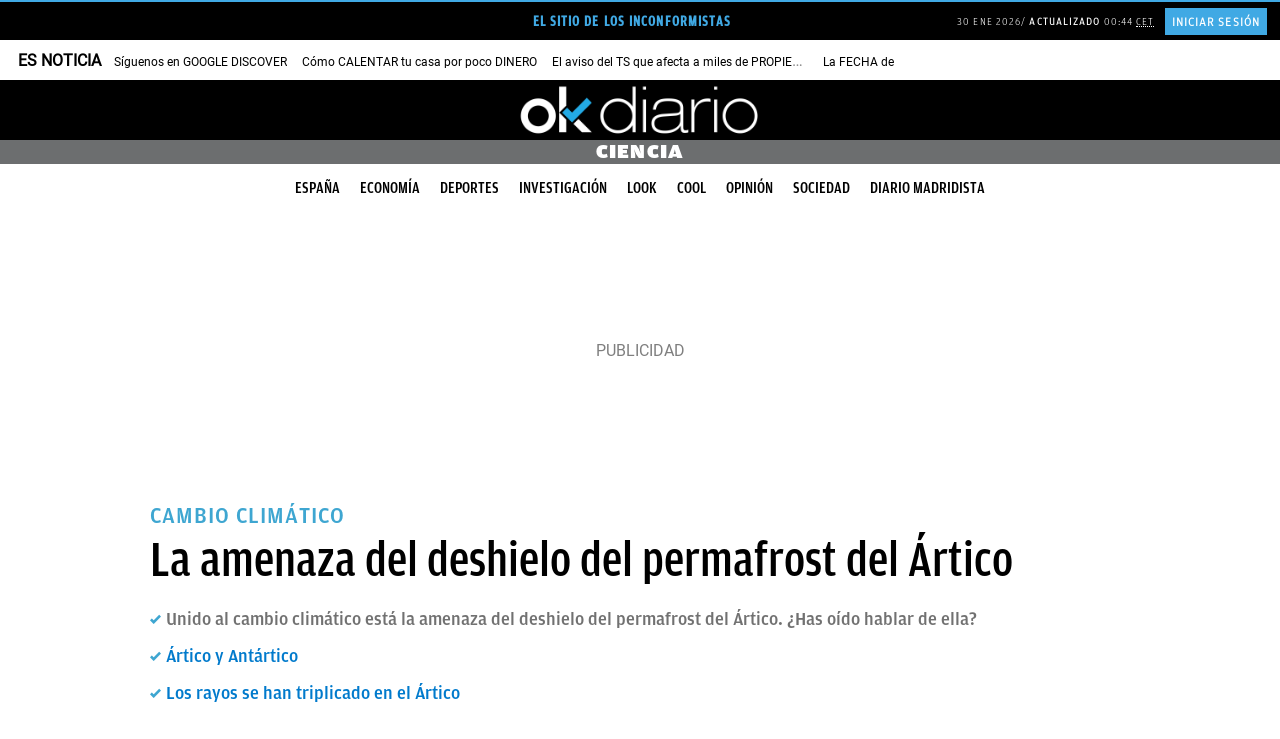

--- FILE ---
content_type: text/html; charset=UTF-8
request_url: https://okdiario.com/ciencia/amenaza-del-deshielo-del-permafrost-del-artico-8048932
body_size: 142196
content:
<!DOCTYPE html>
<html lang="es" class="no-js">
<head>
<meta charset="UTF-8">
<meta name="viewport" content="width=device-width, initial-scale=1.0, minimum-scale=1.0">
<title>La amenaza del deshielo del permafrost del Ártico</title>
		<link rel="amphtml" href="https://okdiario.com/ciencia/amenaza-del-deshielo-del-permafrost-del-artico-8048932/amp">
		
<!-- This site is optimized with the Yoast SEO plugin v13.4.1 - https://yoast.com/wordpress/plugins/seo/ -->
<meta name="description" content="Unido al cambio climático está la amenaza del deshielo del permafrost del Ártico. ¿Has oído hablar de ella?"/>
<meta name="robots" content="index, follow, max-image-preview:large, max-video-preview:-1, max-snippet:-1"/>
<link rel="canonical" href="https://okdiario.com/ciencia/amenaza-del-deshielo-del-permafrost-del-artico-8048932" />
<meta property="og:locale" content="es_ES" />
<meta property="og:type" content="article" />
<meta property="og:title" content="La amenaza del deshielo del permafrost del Ártico" />
<meta property="og:description" content="Unido al cambio climático está la amenaza del deshielo del permafrost del Ártico. ¿Has oído hablar de ella?" />
<meta property="og:url" content="https://okdiario.com/ciencia/amenaza-del-deshielo-del-permafrost-del-artico-8048932" />
<meta property="og:site_name" content="okdiario.com" />
<meta property="article:publisher" content="https://www.facebook.com/okdiario" />
<meta property="article:tag" content="Cambio climático" />
<meta property="article:section" content="Ciencia" />
<meta property="og:image" content="https://okdiario.com/img/2021/11/03/la-amenaza-del-deshielo-del-permafrost-del-artico.jpg" />
<meta property="og:image:secure_url" content="https://okdiario.com/img/2021/11/03/la-amenaza-del-deshielo-del-permafrost-del-artico.jpg" />
<meta property="og:image:width" content="1800" />
<meta property="og:image:height" content="1013" />
<meta property="article:published_time" content="2021-11-03T09:00:24+01:00" />
<meta property="article:modified_time" content="2021-11-03T09:00:24+01:00" />
<meta property="og:updated_time" content="2021-11-03T09:00:24+01:00" />
<meta name="twitter:card" content="summary_large_image" />
<meta name="twitter:description" content="Unido al cambio climático está la amenaza del deshielo del permafrost del Ártico. ¿Has oído hablar de ella?" />
<meta name="twitter:title" content="La amenaza del deshielo del permafrost del Ártico" />
<meta name="twitter:site" content="@okdiario" />
<meta name="twitter:image" content="https://okdiario.com/img/2021/11/03/la-amenaza-del-deshielo-del-permafrost-del-artico.jpg" />
<meta name="twitter:creator" content="@okdiario" />
<!-- / Yoast SEO plugin. -->

<link rel='dns-prefetch' href='//applets.ebxcdn.com' />
<link rel='dns-prefetch' href='//s.w.org' />
<meta name="news_keywords" content="Cambio climático"><script async id="ebx" src="https://applets.ebxcdn.com/ebx.js"></script>        <script
          type="didomi/javascript"
          defer id="videoo-library"
          data-cfasync="false"
          data-id="f9c25645c29d54a4e54643386acc93c79984e757dea144194acc15d5bed7ede6"
          src="https://static.videoo.tv/f9c25645c29d54a4e54643386acc93c79984e757dea144194acc15d5bed7ede6.js">
        </script>
        
<link rel="preload" as="image" fetchpriority="high" href="https://okdiario.com/img/2021/11/03/la-amenaza-del-deshielo-del-permafrost-del-artico.jpg">
<!--okgreen--><style>:root{--blanco:#fff;--negro-okgreen:#2e333d;--gris-okgreen:#718591;--gris-claro-okgreen:#b2bacb;--celeste-okgreen:#5bcbed;--azul-okgreen:#1976d2;--ventana-verde-okgreen:#2d6049;--ventana-verde-claro-okgreen:#6bc62a;--amarillo-claro-okgreeen:#ffec9b;--amarillo-oscuro-okgreeen:#e2c02a;--beige-okgreen:#f0f0de;--color-category:var(--negro-okgreen);--article-color:var(--azul-okdiario);--row-gap:16px;--width-25-h:calc(16px * 0.25);--width-33-h:calc(16px * 0.4);--width-50-h:calc(16px * 0.50);--width-66-h:calc(16px * 0.6);--width-25:calc(992px / 4);--width-33:calc(992px / 3);--width-50:calc(992px / 2);--width-66:calc(992px / 3 * 2);--width-leftover:calc(100vw - 100%);--height-Cols1of50and2of25and2of25:calc(368px - var(--width-66-h));--16-9-aspect-ratio:calc(100% * 9/16);--4-3-aspect-ratio:calc(100% * 3/4)}.okgreen{font-family:'Mundial Regular',amplitude-book,sans-serif}.okgreen .widget .article-section>.article-category-section>ul>li[class*=compromiso-empresarial],.okgreen[class*=compromiso-empresarial]{--color-category:var(--color-okgreen-compromiso-empresarial)}.okgreen .widget .article-section>.article-category-section>ul>li[class*=innovacion-y-tecnologia],.okgreen[class*=innovacion-tecnologia]{--color-category:var(--color-okgreen-innovacion-y-tecnologia)}.okgreen .widget .article-section>.article-category-section>ul>li[class*=sostenibilidad],.okgreen[class*=sostenibilidad]{--color-category:var(--color-okgreen-sostenibilidad)}.okgreen .widget .article-section>.article-category-section>ul>li[class*=energias-renovables],.okgreen[class*=energias-renovables]{--color-category:var(--color-okgreen-energias-renovables)}.okgreen .widget .article-section>.article-category-section>ul>li[class*=movilidad-sostenible],.okgreen[class*=movilidad-sostenible]{--color-category:var(--color-okgreen-movilidad-sostenible)}.okgreen .widget .article-section>.article-category-section>ul>li[class*=biodiversidad],.okgreen[class*=biodiversidad]{--color-category:var(--color-okgreen-biodiversidad)}.okgreen .widget .article-section>.article-category-section>ul>li[class*=huella-eco],.okgreen[class*=huella-eco]{--color-category:var(--color-okgreen-huella-eco)}.okgreen .widget .article-section>.article-category-section>ul>li[class*=ventana-verde],.okgreen[class*=ventana-verde]{--color-category:var(--color-okgreen-ventana-verde)}.okgreen .alignleft{float:none}.okgreen ul{padding:0;margin:0;list-style:none}.okgreen #contentHome,.okgreen #header{background-color:var(--blanco)}.single.okgreen .postContent article .entry-header .main-image img{padding:4px;border:2px solid;border-image:linear-gradient(40deg,transparent,#707070,transparent) 1;border-top:none;border-left:none}@media screen and (min-width:768px){.okgreen .Cols1of100-hero::before{content:'';display:block;position:absolute;height:calc(100% / 2.5);width:calc(100vw - 8px);top:0;left:calc(var(--width-leftover)/ -2);background:url(/web/themes/v10/css/_img/okgreen/fondo-iconos-ventana-verde.svg) center/cover no-repeat,var(--ventana-verde-okgreen);background-blend-mode:screen}.okgreen .Cols1of66and3of33 .item:not(:nth-child(1)) article.segmento{display:flex;flex-direction:row-reverse;width:calc(100% - 16px)}}.okgreen section.rowContent.Cols1of66and3of33>ul{column-gap:24px}.okgreen article.segmento.item-listado{position:relative}.okgreen .Cols1of100-horizontal .item article.segmento{display:flex;align-items:center;width:calc(100% - 8px);min-height:calc(368px - var(--width-66-h));margin-bottom:16px}@media only screen and (((device-width:428px) or (device-width:430px) or (device-width:440px) or (device-width:414px)) and ((device-height:926px) or (device-height:932px) or (device-height:956px) or (device-height:896px))) and (-webkit-min-device-pixel-ratio:3) and (min-resolution:192dpi) and (min-resolution:2dppx),(max-width:767px){.okgreen .Cols1of100-horizontal .item article.segmento{display:flex;flex-wrap:wrap}}.okgreen article.segmento.video figure::after,.okgreen article.segmento.video:hover figure::after{display:block;position:absolute;top:16px;left:calc(100% - 40px - 16px);height:40px;width:40px;z-index:auto;margin:0;border:none;animation:none;content:'';cursor:pointer}.okgreen article.segmento.item-listado figure{transition:opacity .2s ease-in-out 0s;opacity:1}.okgreen article.segmento.item-listado:hover figure{opacity:.8}.okgreen article.segmento.video figure::after{padding:0;background:url(/web/themes/v10/css/_img/icons/icono-play-okgreen-white.svg) center/contain no-repeat;transition:ease .25s;transition:background-image .3s ease}.okgreen article.segmento.video:hover figure::after{background:url(/web/themes/v10/css/_img/icons/icono-play-green.svg) center/contain no-repeat}@media screen and (min-width:768px){.okgreen .row section.rowContent.Cols1of100 article.segmento.video figure::after,.okgreen .row section.rowContent.Cols1of100-hero article.segmento.video figure::after,.okgreen .row section.rowContent.Cols1of100-horizontal article.segmento.video figure::after,.okgreen .row section.rowContent.Cols1of50and2of25and2of25 ul>.item:nth-child(1) article.segmento.video figure::after{top:calc(50% - 75px / 2);left:calc(50% - 75px / 2);height:75px;width:75px}.okgreen .row section.rowContent.Cols1of33and1of66 .item:nth-child(2) article.segmento.video figure::after,.okgreen .row section.rowContent.Cols1of50and1of50 article.segmento.video figure::after,.okgreen .row section.rowContent.Cols1of50and2of50 article.segmento.video figure::after,.okgreen .row section.rowContent.Cols1of66and1of33 .item:nth-child(1) article.segmento.video figure::after,.okgreen .row section.rowContent.Cols1of66and2of33 .item:nth-child(1) article.segmento.video figure::after,.okgreen .row section.rowContent.Cols2of33and1of66 .item:nth-child(3) article.segmento.video figure::after,.okgreen .row section.rowContent.Cols2of50and1of50 article.segmento.video figure::after{top:16px;left:calc(100% - 50px - 16px);height:50px;width:50px;animation:none}.okgreen .row section.rowContent.Cols1of66and3of33 .item:nth-child(1) article.segmento figure{width:calc(100% - 8px);margin:0}}.okgreen article.listadoNoticias:not(.clasico) article.segmento.item-listado.video figure::after{left:calc(100% - 68px)}.okgreen article.segmento .segmento-header-wrapper{padding-left:0;border-left:none}@media screen and (min-width:768px){.okgreen .row section.rowContent.Cols1of100-horizontal .item article.segmento figure{width:calc(60% - 8px);margin:0;z-index:2;position:absolute}.okgreen .row section.rowContent.Cols1of50and2of25and2of25 .item:nth-child(1) article.segmento figure{margin:0}.okgreen .row section.rowContent.Cols1of100-horizontal.right .item article.segmento figure{left:16px}.okgreen .row section.rowContent.Cols1of100-horizontal.left .item article.segmento figure{right:4px}.okgreen .row section.rowContent.Cols1of100-horizontal article.segmento .article-script>iframe,.okgreen .row section.rowContent.Cols1of100-horizontal article.segmento .video-responsive,.okgreen .row section.rowContent.Cols1of100-horizontal article.segmento figure,.okgreen .row section.rowContent.Cols1of100-horizontal article.segmento figure img,.okgreen .row section.rowContent.Cols1of100-horizontal article.segmento>iframe{height:calc(368px - var(--width-66-h))}.okgreen .row section.rowContent.Cols1of50and2of25and2of25 .item:nth-child(1) article.segmento .article-script>iframe,.okgreen .row section.rowContent.Cols1of50and2of25and2of25 .item:nth-child(1) article.segmento .video-responsive,.okgreen .row section.rowContent.Cols1of50and2of25and2of25 .item:nth-child(1) article.segmento figure,.okgreen .row section.rowContent.Cols1of50and2of25and2of25 .item:nth-child(1) article.segmento figure img,.okgreen .row section.rowContent.Cols1of50and2of25and2of25 .item:nth-child(1) article.segmento>iframe{height:var(--height-Cols1of50and2of25and2of25)}.okgreen .row section.rowContent.Cols1of66and3of33 .item:nth-child(1) article.segmento figure::before{content:'';display:block;height:calc(100% - 24px);width:calc(100% - 24px);position:absolute;z-index:1;bottom:-4px;right:-4px;border-right:1px solid var(--negro-okgreen);border-bottom:1px solid var(--negro-okgreen)}.okgreen .row section.rowContent.Cols1of100-horizontal .item article.segmento figure::before{content:'';display:block;height:calc(100% - 24px);width:calc(100% - 24px);position:absolute;bottom:-4px;right:-4px;border-right:1px solid var(--negro-okgreen);border-bottom:1px solid var(--negro-okgreen);color:#f11}.okgreen .Cols1of66and3of33 .item:not(:nth-child(1)) article.segmento .article-script>iframe,.okgreen .Cols1of66and3of33 .item:not(:nth-child(1)) article.segmento .video-responsive,.okgreen .Cols1of66and3of33 .item:not(:nth-child(1)) article.segmento figure,.okgreen .Cols1of66and3of33 .item:not(:nth-child(1)) article.segmento figure img,.okgreen .Cols1of66and3of33 .item:not(:nth-child(1)) article.segmento>iframe{height:75px}.okgreen .Cols1of100-horizontal .item:not(:nth-child(1)) article.segmento .article-script>iframe,.okgreen .Cols1of100-horizontal .item:not(:nth-child(1)) article.segmento .video-responsive,.okgreen .Cols1of100-horizontal .item:not(:nth-child(1)) article.segmento figure,.okgreen .Cols1of100-horizontal .item:not(:nth-child(1)) article.segmento figure img,.okgreen .Cols1of100-horizontal .item:not(:nth-child(1)) article.segmento>iframe{height:calc(368px - var(--width-66-h))}.okgreen .Cols1of66and3of33 .item article.segmento .segmento-header-wrapper{padding:0}}.okgreen .Cols1of100-horizontal .item article.segmento .segmento-header-wrapper{margin:auto;border-radius:15px;background-color:var(--article-color);width:50%;height:fit-content;z-index:2}@media screen and (min-width:768px){.okgreen .Cols1of50and2of25and2of25 .item:nth-child(1) article.segmento .segmento-header-wrapper{margin:auto;border-radius:10px;background-color:var(--azul-okgreen);width:90%;height:calc(100% - var(--height-Cols1of50and2of25and2of25));padding:16px;transform:translateY(-64px)}.okgreen .Cols1of100-horizontal.left .item article.segmento .segmento-header-wrapper{margin-left:0}.okgreen .Cols1of100-horizontal.right .item article.segmento .segmento-header-wrapper{margin-right:0}.okgreen .Cols1of100-horizontal .item article.segmento .segmento-header-wrapper{padding:32px;width:465px}.okgreen article.segmento .segmento-header-wrapper .segmento-section{margin-bottom:0}}.okgreen .Cols1of100-horizontal .item article.segmento .segmento-header-wrapper{padding:32px;min-height:310px;justify-content:center}@media only screen and (((device-width:428px) or (device-width:430px) or (device-width:440px) or (device-width:414px)) and ((device-height:926px) or (device-height:932px) or (device-height:956px) or (device-height:896px))) and (-webkit-min-device-pixel-ratio:3) and (min-resolution:192dpi) and (min-resolution:2dppx),(max-width:767px){.okgreen .Cols1of100-horizontal .item article.segmento .segmento-header-wrapper{margin-top:-60px;width:calc(100% - 32px);min-height:unset}body.archive.okgreen div#archiveContent section.content{overflow:unset}}.okgreen .Cols1of66and3of33 .item:not(:nth-child(1)) article.segmento .segmento-header-wrapper{width:calc(100% - 16px);height:100%}.okgreen article.segmento:hover .segmento-header-wrapper{border-left:none}.okgreen article.segmento .segmento-header-wrapper .segmento-section .segmento-category-section>ul{font-family:'Mundial Regular',amplitude-medium,sans-serif;font-size:13px;letter-spacing:.65px;margin-top:var(--row-gap)}.okgreen article.segmento .segmento-header-wrapper .segmento-section .segmento-category-section>ul>li{background-color:unset;color:var(--negro-okgreen);border-left:4px solid var(--negro-okgreen)}.okgreen article.segmento .segmento-header-wrapper .segmento-section .segmento-category-section>ul .category,.okgreen article.segmento .segmento-header-wrapper .segmento-section .segmento-category-section>ul .parent-category{background-color:unset}.okgreen .listadoNoticias article.segmento .segmento-header-wrapper .segmento-section .segmento-category-section>ul .category:not(.tax-border),.okgreen .listadoNoticias article.segmento .segmento-header-wrapper .segmento-section .segmento-category-section>ul .parent-category:not(.tax-border){padding-left:0}@media screen and (min-width:768px){.okgreen .Cols1of50and2of25and2of25 .item:nth-child(1) article.segmento .segmento-header-wrapper .segmento-section{justify-content:center}.okgreen .Cols1of100-horizontal .item article.segmento .segmento-header-wrapper .segmento-section .segmento-category-section>ul,.okgreen .Cols1of50and2of25and2of25 .item:nth-child(1) article.segmento .segmento-header-wrapper .segmento-section .segmento-category-section>ul,.okgreen .Cols1of66and3of33 .item:not(:nth-child(1)) article.segmento .segmento-header-wrapper .segmento-section .segmento-category-section>ul{margin-top:0}.okgreen .Cols1of100-hero .item article.segmento .segmento-header-wrapper .segmento-section .segmento-category-section>ul{display:none}.okgreen .Cols1of100-horizontal .item article.segmento .segmento-header-wrapper .segmento-section .segmento-category-section>ul>li{border:none;color:var(--blanco);padding:0;font-size:16px;letter-spacing:.8px}.okgreen .Cols1of50and2of25and2of25 .item:nth-child(1) article.segmento .segmento-header-wrapper .segmento-section .segmento-category-section>ul>li{border:none;color:var(--amarillo-claro-okgreeen);padding:0;font-size:16px;letter-spacing:.8px}.okgreen .Cols1of100-horizontal .item article.segmento .segmento-header-wrapper .segmento-header{margin-bottom:0}.okgreen .Cols1of50and2of25and2of25 .item:nth-child(1) article.segmento .segmento-header-wrapper .segmento-header{margin-bottom:var(--row-gap)}.okgreen .Cols1of66and3of33 .item:not(:nth-child(1)) article.segmento .segmento-header-wrapper .segmento-header h2.segmento-title{font-size:16px;font-weight:600;line-height:1.5;margin-right:16px}}.okgreen article.segmento .segmento-header-wrapper .segmento-header h2.segmento-title{font-family:'Bagatela Semibold',Georgia,serif;text-transform:none;color:var(--negro-okgreen)}@media screen and (min-width:768px){.okgreen .Cols1of50and2of25and2of25 article.segmento .segmento-header-wrapper .segmento-header h2.segmento-title{font-size:18px;line-height:24px}.okgreen .Cols1of50and2of25and2of25 .item:nth-child(1) article.segmento .segmento-header-wrapper .segmento-header h2.segmento-title{font-size:30px;line-height:36px;color:var(--blanco);text-align:center}.okgreen .Cols1of100-hero .item article.segmento .segmento-header-wrapper .segmento-header h2.segmento-title{text-align:center}.okgreen .Cols1of100-hero .item article.segmento .segmento-header-wrapper .segmento-header h2.segmento-title,.okgreen .Cols1of100-horizontal .item article.segmento .segmento-header-wrapper .segmento-header h2.segmento-title{font-size:28px;line-height:30px}.okgreen .Cols1of50and2of25and2of25 .item:nth-child(1) article.segmento .segmento-header-wrapper .segmento-header h2.segmento-title a.segmento-link{color:var(--blanco)}}@media screen and (min-width:992px){.okgreen .Cols1of100-hero .item article.segmento .segmento-header-wrapper .segmento-header h2.segmento-title,.okgreen .Cols1of100-horizontal .item article.segmento .segmento-header-wrapper .segmento-header h2.segmento-title{font-size:36px;line-height:39px}}.okgreen section.rowContent.Cols1of100 article.segmento .segmento-header-wrapper .segmento-header h2.segmento-title,.okgreen section.rowContent.Cols1of100-hero article.segmento .segmento-header-wrapper .segmento-header h2.segmento-title,.okgreen section.rowContent.Cols1of100-horizontal article.segmento .segmento-header-wrapper .segmento-header h2.segmento-title,.okgreen section.rowContent.Cols1of33and1of66 .item:nth-child(2) article.segmento .segmento-header-wrapper .segmento-header h2.segmento-title,.okgreen section.rowContent.Cols1of50and1of50 article.segmento:not(.item-listado) .segmento-header-wrapper .segmento-header h2.segmento-title,.okgreen section.rowContent.Cols1of50and2of25and2of25 .item:nth-child(1) article.segmento .segmento-header-wrapper .segmento-header h2.segmento-title,.okgreen section.rowContent.Cols1of50and2of50 article.segmento:not(.item-listado) .segmento-header-wrapper .segmento-header h2.segmento-title,.okgreen section.rowContent.Cols1of66and1of33 .item:nth-child(1) article.segmento .segmento-header-wrapper .segmento-header h2.segmento-title,.okgreen section.rowContent.Cols1of66and2of33 .item:nth-child(1) article.segmento .segmento-header-wrapper .segmento-header h2.segmento-title,.okgreen section.rowContent.Cols1of66and3of33 .item:nth-child(1) article.segmento .segmento-header-wrapper .segmento-header h2.segmento-title,.okgreen section.rowContent.Cols2of33and1of66 .item:nth-child(3) article.segmento .segmento-header-wrapper .segmento-header h2.segmento-title,.okgreen section.rowContent.Cols2of50and1of50 article.segmento:not(.item-listado) .segmento-header-wrapper .segmento-header h2.segmento-title{font-family:'Miller Banner Bold',Georgia,serif;text-transform:none}.okgreen article:not(.script).segmento:hover .segmento-header-wrapper header.segmento-header h2{text-decoration:underline}.okgreen article.segmento .segmento-header-wrapper .segmento-lead p,.okgreen article.segmento .segmento-header-wrapper p.segmento-lead{font-family:'Bagatela Regular',Georgia,serif;font-size:18px}.okgreen article.segmento .segmento-header-wrapper .segmento-footer>ul,.okgreen article.segmento .segmento-header-wrapper .segmento-footer>ul li.segmento-datetime.segmento-date-link time{font-family:'Mundial Regular',amplitude-medium,sans-serif}.okgreen article.segmento .segmento-header-wrapper .segmento-footer{align-self:start}@media screen and (min-width:768px){.okgreen .Cols1of100-horizontal article.segmento .segmento-header-wrapper .segmento-footer{display:none}.okgreen .Cols1of50and2of25and2of25 .item:nth-child(1) .segmento .segmento-header-wrapper .segmento-footer{color:var(--blanco);align-self:center}.okgreen .Cols1of100-hero article.segmento .segmento-header-wrapper .segmento-footer{align-self:center}}.okgreen article.segmento .segmento-header-wrapper .segmento-footer>ul{justify-content:start;color:var(--gris-claro-okgreen)}.okgreen article.segmento .segmento-header-wrapper .segmento-footer>ul li.segmento-author{font-size:14px}.okgreen .item article.segmento .segmento-header-wrapper footer.segmento-footer>ul li:not(:first-child)::before{content:'';display:inline-block;height:6px;width:6px;border-radius:3px;background-color:var(--celeste-okgreen);margin-left:4px;margin-bottom:1px;margin-right:2px}.okgreen article.segmento .segmento-header-wrapper .segmento-footer>ul li.segmento-author.segmento-author-link{font-size:15px;color:var(--gris-okgreen)}.okgreen .Cols1of66and3of33 article.segmento .segmento-header-wrapper .segmento-footer>ul li.segmento-author.segmento-author-link{text-transform:none}.okgreen .Cols1of66and3of33 .item:nth-child(1) article.segmento .segmento-header-wrapper .segmento-footer>ul li.segmento-author.segmento-author-link{color:var(--negro-okgreen)}.okgreen article.segmento .segmento-header-wrapper .segmento-footer>ul li.segmento-datetime.segmento-date-link{display:inline-block}.okgreen article.segmento .segmento-header-wrapper .segmento-footer>ul li.segmento-datetime.segmento-date-link time ins,.okgreen section.Cols1of100-hero.cintillos-container header.cintillos.okgreen{display:none}@media screen and (min-width:768px){.okgreen .Cols1of50and2of25and2of25 .item.item:nth-child(1) article.segmento .segmento-header-wrapper footer.segmento-footer>ul li:not(:first-child)::before{background-color:var(--amarillo-claro-okgreeen)}.okgreen .Cols1of50and2of25and2of25 .item:nth-child(1) .segmento .segmento-header-wrapper .segmento-footer>ul li.segmento-author.segmento-author-link,.okgreen .Cols1of50and2of25and2of25 .item:nth-child(1) .segmento .segmento-header-wrapper .segmento-footer>ul li.segmento-datetime.segmento-date-link time{color:var(--blanco)}}.okgreen section.cintillos-container header.cintillos.okgreen h2,.okgreen section.cintillos-container header.cintillos.okgreen h2 a,article.listadoNoticias div.listado_noticias .header-listado-noticias h3{text-transform:uppercase;font-family:'Mundial Regular',amplitude-medium,sans-serif;color:var(--negro-okgreen);font-size:24px;line-height:30px;position:relative;width:fit-content}.okgreen section.cintillos-container header.cintillos.okgreen,article.listadoNoticias div.listado_noticias .header-listado-noticias{background-color:unset;border-top:1px solid var(--gris-okgreen)}article.listadoNoticias div.listado_noticias .header-listado-noticias h3{height:40px;margin-top:16px}.okgreen section.Cols1of100-hero.cintillos-container header.cintillos.okgreen h2{text-transform:none;width:100%;text-align:center;font-size:56px;color:var(--blanco);font-family:'Miller Banner Bold',Georgia,serif;font-weight:500;margin-bottom:0;margin-top:80px}@media screen and (min-width:768px){.okgreen section.Cols1of100-hero.cintillos-container header.cintillos.okgreen{border-top:none;display:block}.okgreen section.Cols1of100-hero.cintillos-container header.cintillos.okgreen h2{font-size:108px;line-height:normal}}.okgreen section.cintillos-container.Cols1of100-hero header.cintillos.okgreen h2::before{content:'';display:inline-block;height:1px;width:calc(50% - 992px / 3);position:absolute;background:#fff!important;left:calc(50vw - 992px);z-index:1;top:50%}.okgreen section.cintillos-container.Cols1of100-hero header.cintillos.okgreen h2::after{content:'';display:inline-block;height:1px;width:calc(50% - 992px / 3);position:absolute;background:#fff;right:calc(50vw - 992px);z-index:1;top:50%}.okgreen section.cintillos-container:not(.Cols1of100-hero) header.cintillos.okgreen h2::before{content:'';display:block;height:2px;width:100%;position:absolute;top:-18px}article.listadoNoticias div.listado_noticias .header-listado-noticias h3::before{content:'';display:block;height:2px;width:100%;position:absolute;top:-14px;background-color:var(--negro-okgreen)}.okgreen section.cintillos-container header.cintillos.okgreen h2 span{display:none}@media screen and (min-width:768px){.okgreen section.Cols1of100-hero.cintillos-container header.cintillos.okgreen h2 span.hero-first{display:inline-block;color:var(--ventana-verde-claro-okgreen);background-color:unset;margin:0}}article.listadoNoticias{height:100%}article.listadoNoticias div.listado_noticias{display:flex;flex-wrap:wrap;flex-flow:column;align-content:space-between;height:100%;background-color:var(--blanco)}article.listadoNoticias.clasico div.listado_noticias article.segmento{flex:1;margin-bottom:var(--row-gap)}article.listadoNoticias.thumbnail-izda div.listado_noticias article.segmento{flex:1;margin-bottom:var(--row-gap);display:flex;flex-wrap:nowrap;flex-direction:row;background-color:unset}article.listadoNoticias.thumbnail-dcha div.listado_noticias article.segmento{flex:1;margin-bottom:var(--row-gap);display:flex;flex-wrap:nowrap;flex-direction:row-reverse;background-color:unset}article.listadoNoticias.thumbnail-dcha div.listado_noticias article.segmento figure,article.listadoNoticias.thumbnail-izda div.listado_noticias article.segmento figure{flex:1}article.listadoNoticias.clasico div.listado_noticias article.segmento figure img{height:var(--16-9-aspect-ratio)}article.listadoNoticias.thumbnail-dcha div.listado_noticias article.segmento figure,article.listadoNoticias.thumbnail-dcha div.listado_noticias article.segmento figure img,article.listadoNoticias.thumbnail-izda div.listado_noticias article.segmento figure,article.listadoNoticias.thumbnail-izda div.listado_noticias article.segmento figure img{width:135px;height:102px}article.listadoNoticias.clasico div.listado_noticias article.segmento .segmento-header-wrapper{height:unset}article.listadoNoticias.thumbnail-izda div.listado_noticias article.segmento .segmento-header-wrapper{flex:2;margin-left:var(--row-gap);padding-right:0}article.listadoNoticias.thumbnail-dcha div.listado_noticias article.segmento .segmento-header-wrapper{flex:2;margin-right:var(--row-gap);padding-right:0}#postContent article.category-okgreen footer.article-footer ul,.category-okgreen .aux-col #most-viewed-okgreen footer.article-footer ul,.single.okgreen #postContent article footer.article-footer ul,article.listadoNoticias.thumbnail-dcha div.listado_noticias article.segmento .segmento-header-wrapper .segmento-footer ul,article.listadoNoticias.thumbnail-izda div.listado_noticias article.segmento .segmento-header-wrapper .segmento-footer ul,body.okgreen article footer.article-footer ul{justify-content:flex-start}article.listadoNoticias.thumbnail-dcha div.listado_noticias article.segmento .segmento-header-wrapper .segmento-section:empty,article.listadoNoticias.thumbnail-izda div.listado_noticias article.segmento .segmento-header-wrapper .segmento-section:empty{margin-bottom:0}@media screen and (min-width:768px){.Cols1of50and1of50 article.listadoNoticias.clasico div.listado_noticias article.segmento figure,.Cols1of50and1of50 article.listadoNoticias.clasico div.listado_noticias article.segmento figure img{height:calc(274px - var(--width-50-h))}}@media screen and (min-width:429px){.Cols1of66and1of33 .item:nth-child(1) article.listadoNoticias.clasico div.listado_noticias article.segmento figure,.Cols1of66and1of33 .item:nth-child(1) article.listadoNoticias.clasico div.listado_noticias article.segmento figure img{height:calc(368px - var(--width-66-h))}.Cols1of66and1of33 .item:nth-child(2) article.listadoNoticias.clasico div.listado_noticias article.segmento figure,.Cols1of66and1of33 .item:nth-child(2) article.listadoNoticias.clasico div.listado_noticias article.segmento figure img{height:calc(180px - var(--width-33-h))}}@media screen and (min-width:768px){.Cols1of33and1of66 .item:nth-child(1) article.listadoNoticias.clasico div.listado_noticias article.segmento figure,.Cols1of33and1of66 .item:nth-child(1) article.listadoNoticias.clasico div.listado_noticias article.segmento figure img{height:calc(180px - var(--width-33-h))}.Cols1of33and1of66 .item:nth-child(2) article.listadoNoticias.clasico div.listado_noticias article.segmento figure,.Cols1of33and1of66 .item:nth-child(2) article.listadoNoticias.clasico div.listado_noticias article.segmento figure img{height:calc(368px - var(--width-66-h))}.Cols1of50and2of50 article.listadoNoticias.clasico div.listado_noticias article.segmento figure,.Cols1of50and2of50 article.listadoNoticias.clasico div.listado_noticias article.segmento figure img,.Cols2of50and1of50 article.listadoNoticias.clasico div.listado_noticias article.segmento figure,.Cols2of50and1of50 article.listadoNoticias.clasico div.listado_noticias article.segmento figure img{height:calc(274px - var(--width-50-h))}.Cols1of66and2of33 .item:nth-child(1) article.listadoNoticias.clasico div.listado_noticias article.segmento figure,.Cols1of66and2of33 .item:nth-child(1) article.listadoNoticias.clasico div.listado_noticias article.segmento figure img{height:calc(368px - var(--width-66-h))}.Cols1of66and2of33 .item:nth-child(2) article.listadoNoticias.clasico div.listado_noticias article.segmento figure,.Cols1of66and2of33 .item:nth-child(2) article.listadoNoticias.clasico div.listado_noticias article.segmento figure img,.Cols1of66and2of33 .item:nth-child(3) article.listadoNoticias.clasico div.listado_noticias article.segmento figure,.Cols1of66and2of33 .item:nth-child(3) article.listadoNoticias.clasico div.listado_noticias article.segmento figure img{height:calc(180px - var(--width-33-h))}.Cols1of66and3of33 .item:nth-child(1) article.listadoNoticias.clasico div.listado_noticias article.segmento figure,.Cols1of66and3of33 .item:nth-child(1) article.listadoNoticias.clasico div.listado_noticias article.segmento figure img{height:calc(368px - var(--width-66-h))}.Cols1of66and3of33 .item:nth-child(2) article.listadoNoticias.clasico div.listado_noticias article.segmento figure,.Cols1of66and3of33 .item:nth-child(2) article.listadoNoticias.clasico div.listado_noticias article.segmento figure img,.Cols1of66and3of33 .item:nth-child(3) article.listadoNoticias.clasico div.listado_noticias article.segmento figure,.Cols1of66and3of33 .item:nth-child(3) article.listadoNoticias.clasico div.listado_noticias article.segmento figure img,.Cols1of66and3of33 .item:nth-child(4) article.listadoNoticias.clasico div.listado_noticias article.segmento figure,.Cols1of66and3of33 .item:nth-child(4) article.listadoNoticias.clasico div.listado_noticias article.segmento figure img,.Cols2of33and1of66 .item:nth-child(1) article.listadoNoticias.clasico div.listado_noticias article.segmento figure,.Cols2of33and1of66 .item:nth-child(1) article.listadoNoticias.clasico div.listado_noticias article.segmento figure img,.Cols2of33and1of66 .item:nth-child(2) article.listadoNoticias.clasico div.listado_noticias article.segmento figure,.Cols2of33and1of66 .item:nth-child(2) article.listadoNoticias.clasico div.listado_noticias article.segmento figure img{height:calc(180px - var(--width-33-h))}.Cols2of33and1of66 .item:nth-child(3) article.listadoNoticias.clasico div.listado_noticias article.segmento figure,.Cols2of33and1of66 .item:nth-child(3) article.listadoNoticias.clasico div.listado_noticias article.segmento figure img{height:calc(368px - var(--width-66-h))}.Cols1of33and1of33and1of33 article.listadoNoticias.clasico div.listado_noticias article.segmento figure,.Cols1of33and1of33and1of33 article.listadoNoticias.clasico div.listado_noticias article.segmento figure img,.Cols2of33and1of33and1of33 article.listadoNoticias.clasico div.listado_noticias article.segmento figure,.Cols2of33and1of33and1of33 article.listadoNoticias.clasico div.listado_noticias article.segmento figure img,.Cols2of33and2of33and1of33 article.listadoNoticias.clasico div.listado_noticias article.segmento figure,.Cols2of33and2of33and1of33 article.listadoNoticias.clasico div.listado_noticias article.segmento figure img{height:calc(180px - var(--width-33-h))}.Cols1of25and1of25and1of25and1of25 article.listadoNoticias.clasico div.listado_noticias article.segmento figure,.Cols1of25and1of25and1of25and1of25 article.listadoNoticias.clasico div.listado_noticias article.segmento figure img,.Cols1of50and2of25and2of25 article.listadoNoticias.clasico div.listado_noticias article.segmento figure,.Cols1of50and2of25and2of25 article.listadoNoticias.clasico div.listado_noticias article.segmento figure img{height:calc(132px - var(--width-25-h))}.Cols1of50and1of50 article.listadoNoticias.clasico div.listado_noticias article.segmento .segmento-header-wrapper{height:calc(100% - 274px)}.Cols1of66and1of33 .item:nth-child(1) article.listadoNoticias.clasico div.listado_noticias article.segmento .segmento-header-wrapper{height:calc(100% - 368px)}.Cols1of33and1of66 .item:nth-child(1) article.listadoNoticias.clasico div.listado_noticias article.segmento .segmento-header-wrapper,.Cols1of66and1of33 .item:nth-child(2) article.listadoNoticias.clasico div.listado_noticias article.segmento .segmento-header-wrapper{height:calc(100% - 180px)}.Cols1of33and1of66 .item:nth-child(2) article.listadoNoticias.clasico div.listado_noticias article.segmento .segmento-header-wrapper{height:calc(100% - 368px)}.Cols1of50and2of50 article.listadoNoticias.clasico div.listado_noticias article.segmento .segmento-header-wrapper,.Cols2of50and1of50 article.listadoNoticias.clasico div.listado_noticias article.segmento .segmento-header-wrapper{height:calc(100% - 274px)}.Cols1of66and2of33 .item:nth-child(1) article.listadoNoticias.clasico div.listado_noticias article.segmento .segmento-header-wrapper{height:calc(100% - 368px)}.Cols1of66and2of33 .item:nth-child(2) article.listadoNoticias.clasico div.listado_noticias article.segmento .segmento-header-wrapper,.Cols1of66and2of33 .item:nth-child(3) article.listadoNoticias.clasico div.listado_noticias article.segmento .segmento-header-wrapper{height:calc(100% - 180px)}.Cols1of66and3of33 .item:nth-child(1) article.listadoNoticias.clasico div.listado_noticias article.segmento .segmento-header-wrapper{height:calc(100% - 368px)}.Cols1of66and3of33 .item:nth-child(2) article.listadoNoticias.clasico div.listado_noticias article.segmento .segmento-header-wrapper,.Cols1of66and3of33 .item:nth-child(3) article.listadoNoticias.clasico div.listado_noticias article.segmento .segmento-header-wrapper,.Cols1of66and3of33 .item:nth-child(4) article.listadoNoticias.clasico div.listado_noticias article.segmento .segmento-header-wrapper,.Cols2of33and1of66 .item:nth-child(1) article.listadoNoticias.clasico div.listado_noticias article.segmento .segmento-header-wrapper,.Cols2of33and1of66 .item:nth-child(2) article.listadoNoticias.clasico div.listado_noticias article.segmento .segmento-header-wrapper{height:calc(100% - 180px)}.Cols2of33and1of66 .item:nth-child(3) article.listadoNoticias.clasico div.listado_noticias article.segmento .segmento-header-wrapper{height:calc(100% - 368px)}.Cols1of33and1of33and1of33 article.listadoNoticias.clasico div.listado_noticias article.segmento .segmento-header-wrapper,.Cols2of33and1of33and1of33 article.listadoNoticias.clasico div.listado_noticias article.segmento .segmento-header-wrapper,.Cols2of33and2of33and1of33 article.listadoNoticias.clasico div.listado_noticias article.segmento .segmento-header-wrapper{height:calc(100% - 180px)}.Cols1of25and1of25and1of25and1of25 article.listadoNoticias.clasico div.listado_noticias article.segmento .segmento-header-wrapper,.Cols1of50and2of25and2of25 article.listadoNoticias.clasico div.listado_noticias article.segmento .segmento-header-wrapper{height:calc(100% - 132px)}}.okgreen article.listadoNoticias.thumbnail-dcha article.segmento .segmento-header-wrapper .segmento-section .segmento-category-section>ul,.okgreen article.listadoNoticias.thumbnail-izda article.segmento .segmento-header-wrapper .segmento-section .segmento-category-section>ul{margin-top:0}article.listadoNoticias:not(.clasico) div.listado_noticias article.segmento .segmento-header-wrapper .segmento-category-section .category-icon{position:relative;display:inline-block;height:16px;width:16px;top:4px;left:2px;background-size:contain;background-repeat:no-repeat;filter:drop-shadow(0 0 2px var(--negro-okgreen));margin-right:8px}.okgreen .listadoNoticias article.segmento .segmento-header-wrapper .segmento-section .segmento-category-section>ul>li.category:not(.tax-border),.okgreen .listadoNoticias article.segmento .segmento-header-wrapper .segmento-section .segmento-category-section>ul>li.parent-category:not(.tax-border){border:none}article.listadoNoticias.thumbnail-dcha div.listado_noticias article.segmento .segmento-header-wrapper .segmento-header h2,article.listadoNoticias.thumbnail-izda div.listado_noticias article.segmento .segmento-header-wrapper .segmento-header h2{font-size:16px;line-height:24px}article.listadoNoticias.thumbnail-dcha div.listado_noticias article.segmento .segmento-header-wrapper .segmento-header h2 a,article.listadoNoticias.thumbnail-izda div.listado_noticias article.segmento .segmento-header-wrapper .segmento-header h2 a{color:var(--negro-okgreen)}article.listadoNoticias.thumbnail-dcha div.listado_noticias article.segmento .segmento-header-wrapper .segmento-footer,article.listadoNoticias.thumbnail-izda div.listado_noticias article.segmento .segmento-header-wrapper .segmento-footer{align-self:flex-start}article.listadoNoticias div.listado_noticias article.segmento .segmento-header-wrapper .segmento-footer ul li{text-transform:unset}.row section div.listado_noticias article.item-listado a.btn{font-size:12px;padding:2px 6px;border-radius:25px;background-color:#000;color:#fff;font-weight:700;width:fit-content;text-align:left}.row section div.listado_noticias article.item-listado a.btn i{transform:rotate(340deg)}.row section div.listado_noticias article.item-listado .borra-noticia{position:absolute;bottom:24px;right:8px;background:#cd5c5c;border:none;border-radius:4px;color:#fff;font-size:12px;transition:background,box-shadow .2s ease}.row section div.listado_noticias article.item-listado .noticia-up{position:absolute;top:calc(50% - 24px);left:4px;border:none;border-radius:4px;color:#fff;font-size:12px;transition:background,box-shadow .2s ease}.row section div.listado_noticias article.item-listado .noticia-down{position:absolute;bottom:calc(50% - 24px);left:4px;border:none;border-radius:4px;color:#fff;font-size:12px;transition:background,box-shadow .2s ease}.row section div.listado_noticias article.item-listado .borra-noticia:hover,.row section div.listado_noticias article.item-listado .noticia-down,.row section div.listado_noticias article.item-listado .noticia-up{background:#cd5c5c;box-shadow:0 0 4px 0 rgb(165 72 72 / 85%)}.okgreen .term-detail{display:flex;margin:16px auto 40px;background-color:unset;align-items:center}@media only screen and (((device-width:428px) or (device-width:430px) or (device-width:440px) or (device-width:414px)) and ((device-height:926px) or (device-height:932px) or (device-height:956px) or (device-height:896px))) and (-webkit-min-device-pixel-ratio:3) and (min-resolution:192dpi) and (min-resolution:2dppx),(max-width:767px){.okgreen .term-detail{flex-flow:column}}.okgreen .term-detail .detail-col{display:block;padding:0}.okgreen .term-detail .detail-col:nth-child(1){padding:24px 40px;border-right:1px solid var(--color-category);position:relative}.okgreen .term-detail .detail-col:nth-child(1)::before{content:'';display:block;position:absolute;height:100px;width:100px;border-radius:50px;background:var(--color-category);opacity:.75;mix-blend-mode:multiply;top:calc(25% - 30px);right:55%}.okgreen .term-detail .detail-col:nth-child(2){flex:4;margin:24px 40px}@media only screen and (((device-width:428px) or (device-width:430px) or (device-width:440px) or (device-width:414px)) and ((device-height:926px) or (device-height:932px) or (device-height:956px) or (device-height:896px))) and (-webkit-min-device-pixel-ratio:3) and (min-resolution:192dpi) and (min-resolution:2dppx),(max-width:767px){.okgreen .term-detail .detail-col:nth-child(2){flex:unset}}.okgreen .term-detail .detail-col h1{margin:0 auto;font-family:'Mundial Regular',amplitude-medium,sans-serif;font-size:30px;line-height:30px;letter-spacing:1.5px;text-transform:uppercase}.okgreen .term-detail .detail-col .maintext{text-align:left;font-family:'Bagatela Semibold',Georgia,serif;font-size:18px;line-height:30px}#postContent article.category-okgreen section.widget article,.category-okgreen .aux-col #most-viewed-okgreen article,body.archive.okgreen div#archiveContent section.content article.post,body.okgreen section.widget article{position:relative;display:block;width:100%;height:100%;padding-bottom:0}body.okgreen section.aux-col{margin-right:16px}body.okgreen #archiveContent .aux-col .ad-block{float:unset;clear:unset;min-height:600px}body.okgreen #archiveContent .aux-col .ad-block>div{position:sticky;top:154px}#postContent article.category-okgreen section.aux-col section.widget,.category-okgreen .aux-col #most-viewed-okgreen,body.okgreen section.aux-col section.widget{display:unset;margin-top:unset;margin-bottom:unset;margin-left:unset}#postContent article.category-okgreen section.aux-col section.widget .widget-title-wrapper::before,.category-okgreen .aux-col #most-viewed-okgreen .widget-title-wrapper::before,body.okgreen section.aux-col section.widget .widget-title-wrapper::before{content:'';display:inline-block;border-radius:2px;height:2px;width:100%;background-color:var(--gris-okgreen);position:relative;left:0}#postContent article.category-okgreen section.aux-col section.widget h3.widget-title,.category-okgreen .aux-col #most-viewed-okgreen h3.widget-title,body.okgreen section.aux-col section.widget h3.widget-title,body.single.okgreen #postContent article.post section.aux-col section.widget h3.widget-title{display:inline-block;height:30px;position:relative;font-family:'Mundial Regular',amplitude-medium,sans-serif;font-size:24px;color:var(--negro-okgreen);text-transform:uppercase;padding:0;margin-bottom:0;margin-top:0}#postContent article.category-okgreen section.aux-col section.widget h3.widget-title::before,.category-okgreen .aux-col #most-viewed-okgreen h3.widget-title::before,body.okgreen section.aux-col section.widget h3.widget-title::before{content:'';display:inline-block;border-radius:2px;height:3px;width:100%;background-color:var(--color-category);position:relative;bottom:18px;left:0;z-index:1}#postContent article.category-okgreen section.aux-col section.widget ul,.category-okgreen .aux-col #most-viewed-okgreen ul,body.okgreen section.aux-col section.widget ul{background-color:unset}#postContent article.category-okgreen section.aux-col section.widget div.widget-content-wrapper,.category-okgreen .aux-col #most-viewed-okgreen div.widget-content-wrapper,body.okgreen section.aux-col section.widget div.widget-content-wrapper{border-radius:4px;background-color:var(--beige-okgreen);padding:16px;float:none;clear:both;margin-top:8px}#postContent article.category-okgreen section.aux-col section.widget div.widget-content-wrapper .widget-title-wrapper,.category-okgreen .aux-col #most-viewed-okgreen div.widget-content-wrapper .widget-title-wrapper,body.okgreen section.aux-col section.widget div.widget-content-wrapper .widget-title-wrapper{padding-bottom:16px}@media (min-width:768px){#postContent article.category-okgreen section.widget article,.category-okgreen .aux-col #most-viewed-okgreen article,body.archive.okgreen div#archiveContent section.content article.post,body.okgreen section.widget article{float:none}}#postContent article.category-okgreen section.aux-col section.widget article .article-header-wrapper .article-section,#postContent article.category-okgreen section.widget article .article-header-wrapper .article-section,.category-okgreen .aux-col #most-viewed-okgreen article .article-header-wrapper .article-section,.single.okgreen #postContent article section.aux-col section.widget article .article-header-wrapper .article-section,body.archive.okgreen div#archiveContent section.content article.post .article-header-wrapper .article-section,body.okgreen section.widget article .article-header-wrapper .article-section{width:100%;margin:var(--row-gap) 0}#postContent article.category-okgreen section.widget article .article-header-wrapper .article-section,.category-okgreen .aux-col #most-viewed-okgreen article .article-header-wrapper .article-section,.single.okgreen #postContent article .article-header-wrapper .article-section,body.archive.okgreen div#archiveContent section.content article.post .article-header-wrapper .article-section,body.okgreen section.widget article .article-header-wrapper .article-section{display:flex;flex-wrap:wrap;justify-content:flex-start;align-items:center;column-gap:8px;position:relative;padding:0}#postContent article.category-okgreen section.widget article .article-header-wrapper .article-section ul,.category-okgreen .aux-col #most-viewed-okgreen article .article-header-wrapper .article-section ul,.single.okgreen #postContent article .article-header-wrapper .article-section ul,body.okgreen section.widget article .article-header-wrapper .article-section ul{padding:0;margin:0;display:unset;clear:both;float:none;background-color:none;width:100%}#postContent article.category-okgreen section.widget article .article-header-wrapper .article-section ul,.category-okgreen .aux-col #most-viewed-okgreen article .article-header-wrapper .article-section ul,.single.okgreen #postContent article .article-header-wrapper .article-section ul,body.archive.okgreen div#archiveContent section.content article.post .article-header-wrapper .article-section ul,body.okgreen section.widget article .article-header-wrapper .article-section ul{padding-left:0}#postContent article.category-okgreen section.widget article .article-header-wrapper .article-section li,.category-okgreen .aux-col #most-viewed-okgreen article .article-header-wrapper .article-section li,.single.okgreen #postContent article .article-header-wrapper .article-section li,body.archive.okgreen div#archiveContent section.content article.post .article-header-wrapper .article-section li,body.okgreen section.widget article .article-header-wrapper .article-section li{display:inline-block;background-color:unset}#postContent article.category-okgreen section.widget article .article-header-wrapper .article-section li.article-category-section>ul,.category-okgreen .aux-col #most-viewed-okgreen article .article-header-wrapper .article-section li.article-category-section>ul,.single.okgreen #postContent article .article-header-wrapper .article-section li.article-category-section>ul,body.archive.okgreen div#archiveContent section.content article.post .article-header-wrapper .article-section li.article-category-section>ul,body.okgreen section.widget article .article-header-wrapper .article-section li.article-category-section>ul{display:block;background-color:unset}#postContent article.category-okgreen section.widget article .article-header-wrapper .article-section li.article-category-section,#postContent article.category-okgreen section.widget article .article-header-wrapper .article-section li.article-category-section>ul>li,.category-okgreen .aux-col #most-viewed-okgreen article .article-header-wrapper .article-section li.article-category-section,.category-okgreen .aux-col #most-viewed-okgreen article .article-header-wrapper .article-section li.article-category-section>ul>li,.single.okgreen #postContent article .article-header-wrapper .article-section li.article-category-section,.single.okgreen #postContent article .article-header-wrapper .article-section li.article-category-section>ul>li,body.okgreen section.widget article .article-header-wrapper .article-section li.article-category-section,body.okgreen section.widget article .article-header-wrapper .article-section li.article-category-section>ul>li{clear:both;float:none;background-color:none;border-bottom:none;padding:unset;width:100%}#postContent article.category-okgreen section.widget article .article-header-wrapper .article-section li.article-category-section>ul>li,.category-okgreen .aux-col #most-viewed-okgreen article .article-header-wrapper .article-section li.article-category-section>ul>li,.single.okgreen #postContent .topics ul li a,.single.okgreen #postContent article .article-header-wrapper .article-section li.article-category-section>ul>li,body.archive.okgreen div#archiveContent section.content article.post .article-header-wrapper .article-section li.article-category-section>ul>li,body.okgreen section.widget article .article-header-wrapper .article-section li.article-category-section>ul>li{border-left:4px solid var(--color-category);padding:4px 8px 2px;text-transform:uppercase}body.okgreen article.segmento.item-article .segmento-header-wrapper .segmento-section .segmento-category-section>ul>li{border-left-color:var(--article-color)}#postContent article.category-okgreen section.widget article .article-header-wrapper .article-section li.article-live,.category-okgreen .aux-col #most-viewed-okgreen article .article-header-wrapper .article-section li.article-live,.single.okgreen #postContent article .article-header-wrapper .article-section li.article-live,body.archive.okgreen div#archiveContent section.content article.post .article-header-wrapper .article-section li.article-live,body.okgreen section.widget article .article-header-wrapper .article-section li.article-live{color:#c00}#postContent article.category-okgreen section.widget article .article-header-wrapper .article-section li.article-live svg,.category-okgreen .aux-col #most-viewed-okgreen article .article-header-wrapper .article-section li.article-live svg,.single.okgreen #postContent article .article-header-wrapper .article-section li.article-live svg,body.archive.okgreen div#archiveContent section.content article.post .article-header-wrapper .article-section li.article-live svg,body.okgreen section.widget article .article-header-wrapper .article-section li.article-live svg{padding-top:4px}#postContent article.category-okgreen section.widget article .article-header-wrapper .article-section li.article-pretitle,.category-okgreen .aux-col #most-viewed-okgreen article .article-header-wrapper .article-section li.article-pretitle,.single.okgreen #postContent article .article-header-wrapper .article-section li.article-pretitle,body.archive.okgreen div#archiveContent section.content article.post .article-header-wrapper .article-section li.article-pretitle,body.okgreen section.widget article .article-header-wrapper .article-section li.article-pretitle{color:#838383;margin-left:auto;white-space:nowrap;overflow:hidden;text-overflow:ellipsis;position:absolute;padding-top:2px;padding-left:2px;padding-right:8px;right:0;max-width:65%;border-bottom:2px solid #838383}#postContent article.category-okgreen section.widget article .article-header-wrapper .article-section li.article-category-section+li.article-live+li.article-pretitle,.category-okgreen .aux-col #most-viewed-okgreen article .article-header-wrapper .article-section li.article-category-section+li.article-live+li.article-pretitle,.single.okgreen #postContent article .article-header-wrapper .article-section li.article-category-section+li.article-live+li.article-pretitle,body.archive.okgreen div#archiveContent section.content article.post .article-header-wrapper .article-section li.article-category-section+li.article-live+li.article-pretitle,body.okgreen section.widget article .article-header-wrapper .article-section li.article-category-section+li.article-live+li.article-pretitle{max-width:calc(65% - 108px)}#postContent article.category-okgreen section.widget article .article-header-wrapper .article-section li.article-live:first-of-type+li.article-pretitle,.category-okgreen .aux-col #most-viewed-okgreen article .article-header-wrapper .article-section li.article-live:first-of-type+li.article-pretitle,.single.okgreen #postContent article .article-header-wrapper .article-section li.article-live:first-of-type+li.article-pretitle,body.archive.okgreen div#archiveContent section.content article.post .article-header-wrapper .article-section li.article-live:first-of-type+li.article-pretitle,body.okgreen section.widget article .article-header-wrapper .article-section li.article-live:first-of-type+li.article-pretitle{max-width:calc(100% - 108px)}#postContent article.category-okgreen section.widget article .article-header-wrapper .article-section li.article-pretitle:only-of-type,.category-okgreen .aux-col #most-viewed-okgreen article .article-header-wrapper .article-section li.article-pretitle:only-of-type,.single.okgreen #postContent article .article-header-wrapper .article-section li.article-pretitle:only-of-type,body.archive.okgreen div#archiveContent section.content article.post .article-header-wrapper .article-section li.article-pretitle:only-of-type,body.okgreen section.widget article .article-header-wrapper .article-section li.article-pretitle:only-of-type{max-width:100%;position:static}@media only screen and (((device-width:428px) or (device-width:430px) or (device-width:440px) or (device-width:414px)) and ((device-height:926px) or (device-height:932px) or (device-height:956px) or (device-height:896px))) and (-webkit-min-device-pixel-ratio:3) and (min-resolution:192dpi) and (min-resolution:2dppx),(max-width:440px){#postContent article.category-okgreen section.widget article .article-header-wrapper .article-section li.article-pretitle,.category-okgreen .aux-col #most-viewed-okgreen article .article-header-wrapper .article-section li.article-pretitle,.single.okgreen #postContent article .article-header-wrapper .article-section li.article-pretitle,body.archive.okgreen div#archiveContent section.content article.post .article-header-wrapper .article-section li.article-pretitle,body.okgreen section.widget article .article-header-wrapper .article-section li.article-pretitle{width:fit-content;right:24px}}#postContent article.category-okgreen section.widget article .article-header-wrapper header.article-header,.category-okgreen .aux-col #most-viewed-okgreen article .article-header-wrapper header.article-header,.single.okgreen #postContent article .article-header-wrapper header.article-header,body.archive.okgreen div#archiveContent section.content article.post .article-header-wrapper header.article-header,body.okgreen section.widget article .article-header-wrapper header.article-header{width:100%;margin-bottom:var(--row-gap)}#postContent article.category-okgreen section.widget article .article-header-wrapper header.article-header h2.article-title,.category-okgreen .aux-col #most-viewed-okgreen article .article-header-wrapper header.article-header h2.article-title,.single.okgreen #postContent article .article-header-wrapper header.article-header h2.article-title,body.archive.okgreen div#archiveContent section.content article.post .article-header-wrapper header.article-header h2.article-title,body.okgreen section.widget article .article-header-wrapper header.article-header h2.article-title{margin:0;text-transform:none;padding-bottom:0;font-size:18px;line-height:1.33em}@supports (-webkit-touch-callout:none){#postContent article.category-okgreen section.widget article .article-header-wrapper header.article-header h2.article-title,.category-okgreen .aux-col #most-viewed-okgreen article .article-header-wrapper header.article-header h2.article-title,.single.okgreen #postContent article .article-header-wrapper header.article-header h2.article-title,body.archive.okgreen div#archiveContent section.content article.post .article-header-wrapper header.article-header h2.article-title,body.okgreen section.widget article .article-header-wrapper header.article-header h2.article-title{letter-spacing:normal;line-height:1em}}body.archive.okgreen div#archiveContent section.content article.post .article-header-wrapper header.article-header h2.article-title a{color:var(--negro-okgreen)}#postContent article.category-okgreen section.widget article .article-header-wrapper header.article-header h2.article-title a,#postContent article.category-okgreen section.widget article .article-header-wrapper header.article-header h4.article-title a,.category-okgreen .aux-col #most-viewed-okgreen article .article-header-wrapper header.article-header h2.article-title a,.category-okgreen .aux-col #most-viewed-okgreen article .article-header-wrapper header.article-header h4.article-title a,.single.okgreen #postContent article .article-header-wrapper header.article-header h2.article-title a,.single.okgreen #postContent article .article-header-wrapper header.article-header h4.article-title a,body.archive.okgreen div#archiveContent article.post .article-header-wrapper header.article-header h2.article-title a,body.archive.okgreen div#archiveContent article.post .article-header-wrapper header.article-header h4.article-title a,body.okgreen section.widget article .article-header-wrapper header.article-header h2.article-title a,body.okgreen section.widget article .article-header-wrapper header.article-header h4.article-title a{color:var(--negro-okgreen);font-weight:400;font-family:'Bagatela Semibold',Georgia,serif}body.archive.okgreen div#archiveContent article .article-header-wrapper header.article-header h2 a:before,body.okgreen section.widget article .article-header-wrapper header.article-header h4.article-title a:before,body.single.okgreen div#postContent article .article-header-wrapper header.article-header h2 a:before{content:"";top:0;left:0;right:0;bottom:0;display:block;margin:0;padding:0;position:absolute;z-index:1}#postContent article.category-okgreen footer.article-footer ul,.category-okgreen .aux-col #most-viewed-okgreen footer.article-footer ul,.single.okgreen #postContent article footer.article-footer ul,body.archive.okgreen div#archiveContent section.content article.post footer.article-footer ul,body.okgreen article footer.article-footer ul{display:flex;flex-wrap:wrap}body.archive.okgreen div#archiveContent section.content article.post footer.article-footer ul{color:var(--gris-okgreen)}#postContent article.category-okgreen footer.article-footer ul li,.category-okgreen .aux-col #most-viewed-okgreen footer.article-footer ul li,.single.okgreen #postContent article footer.article-footer ul li,body.archive.okgreen div#archiveContent section.content article.post footer.article-footer ul li,body.okgreen article footer.article-footer ul li{font-size:15px}#postContent article.category-okgreen footer.article-footer ul li,.category-okgreen .aux-col #most-viewed-okgreen footer.article-footer ul li,.single.okgreen #postContent article footer.article-footer ul li,body.okgreen article footer.article-footer ul li{clear:both;float:none;background-color:unset;border-bottom:none;padding-bottom:unset;padding-top:unset;width:unset;display:inline-block}#postContent article.category-okgreen footer.article-footer ul li.article-author,.category-okgreen .aux-col #most-viewed-okgreen footer.article-footer ul li.article-author,.single.okgreen #postContent article footer.article-footer ul li.article-author,body.okgreen article footer.article-footer ul li.article-author{color:var(--gris-okgreen);font-weight:700;font-family:'Mundial Regular',amplitude-book,sans-serif}#postContent article.category-okgreen footer.article-footer ul li.article-date,.category-okgreen .aux-col #most-viewed-okgreen footer.article-footer ul li.article-date,.single.okgreen #postContent article footer.article-footer ul li.article-date,body.okgreen article footer.article-footer ul li.article-date{color:var(--gris-claro-okgreen);font-family:'Mundial Regular',amplitude-book,sans-serif}#postContent article.category-okgreen section.aux-col article footer.article-footer>ul>li.article-date::before,.category-okgreen .aux-col #most-viewed-okgreen footer.article-footer>ul>li.article-date::before,.single.okgreen #postContent article.post section.aux-col article footer.article-footer>ul>li.article-date::before,body.archive.okgreen div#archiveContent article footer.article-footer>ul>li.article-date::before{content:'';border-radius:50%;background-color:#5bcbed;height:5px;width:5px;display:inline-block;margin:0 4px 2px 0}#postContent article.category-okgreen footer.article-footer ul li:not(:last-of-type),.category-okgreen .aux-col #most-viewed-okgreen footer.article-footer ul li:not(:last-of-type),.single.okgreen #postContent article footer.article-footer ul li:not(:last-of-type),body.archive.okgreen div#archiveContent section.content article.post footer.article-footer ul li:not(:last-of-type),body.okgreen article footer.article-footer ul li:not(:last-of-type){display:inline-block;padding-right:10px}body.archive.okgreen div#archiveContent section.primer-post article.post:nth-child(1) footer.article-footer ul li,body.archive.okgreen div#archiveContent section.primer-post article.post:nth-child(1) footer.article-footer ul li time{color:#8990a0}#postContent article.category-okgreen footer.article-footer ul li.article-date,.category-okgreen .aux-col #most-viewed-okgreen footer.article-footer ul li.article-date,.single.okgreen #postContent article footer.article-footer ul li.article-date,body.okgreen article footer.article-footer ul li.article-date{height:24px}#postContent article.category-okgreen footer.article-footer ul li.article-date time,.category-okgreen .aux-col #most-viewed-okgreen footer.article-footer ul li.article-date time,.single.okgreen #postContent article footer.article-footer ul li.article-date time,body.okgreen article footer.article-footer ul li.article-date time{margin-top:0;position:relative}#postContent article.category-okgreen section.widget article,.category-okgreen .aux-col #most-viewed-okgreen article,.single.okgreen #postContent section.widget article{position:relative;height:unset}#postContent article.category-okgreen section.widget article figure,.category-okgreen .aux-col #most-viewed-okgreen article figure,.single.okgreen #postContent article figure,body.archive.okgreen div#archiveContent section.content article.post figure,body.okgreen section.widget article figure{display:block;width:100%;margin:0 auto;padding:0;position:relative}#postContent article.category-okgreen section.widget article .article-script>iframe,#postContent article.category-okgreen section.widget article .video-responsive,#postContent article.category-okgreen section.widget article figure img,#postContent article.category-okgreen section.widget article>iframe,.category-okgreen .aux-col #most-viewed-okgreen article .article-script>iframe,.category-okgreen .aux-col #most-viewed-okgreen article .video-responsive,.category-okgreen .aux-col #most-viewed-okgreen article figure img,.category-okgreen .aux-col #most-viewed-okgreen article>iframe,.single.okgreen #postContent article .article-script>iframe,.single.okgreen #postContent article .video-responsive,.single.okgreen #postContent article figure img,.single.okgreen #postContent article>iframe,body.archive.okgreen div#archiveContent section.content article.post .article-script>iframe,body.archive.okgreen div#archiveContent section.content article.post .video-responsive,body.archive.okgreen div#archiveContent section.content article.post figure img,body.archive.okgreen div#archiveContent section.content article.post>iframe,body.okgreen section.widget article .article-script>iframe,body.okgreen section.widget article .video-responsive,body.okgreen section.widget article figure img,body.okgreen section.widget article>iframe{width:100%}#postContent article.category-okgreen section.widget article figure img,.category-okgreen .aux-col #most-viewed-okgreen article figure img,.single.okgreen #postContent article figure img,body.archive.okgreen div#archiveContent section.content article.post figure img,body.okgreen section.widget article figure img{object-fit:cover;object-position:center}@media only screen and (((device-width:428px) or (device-width:430px) or (device-width:440px) or (device-width:414px)) and ((device-height:926px) or (device-height:932px) or (device-height:956px) or (device-height:896px))) and (-webkit-min-device-pixel-ratio:3) and (min-resolution:192dpi) and (min-resolution:2dppx),(max-width:440px){#postContent article.category-okgreen section.widget article figure img,.category-okgreen .aux-col #most-viewed-okgreen article figure img,.single.okgreen #postContent article figure img,body.archive.okgreen div#archiveContent section.content article.post figure img,body.okgreen section.widget article figure img{height:auto}}#postContent article.category-okgreen section.widget article .article-header-wrapper,.category-okgreen .aux-col #most-viewed-okgreen article .article-header-wrapper,.single.okgreen #postContent article .article-header-wrapper,body.archive.okgreen div#archiveContent section.content article.post .article-header-wrapper,body.okgreen section.widget article .article-header-wrapper{width:100%;display:flex;text-align:left;justify-content:flex-start;height:auto;flex-direction:column}body.archive.okgreen:not(.paged) #archiveContent .topic-information{max-width:calc(100% - 32px);margin:16px auto}body.archive.okgreen #archiveContent section.primer-post,body.archive.okgreen:not(.paged) #archiveContent section.primer-post{display:grid;grid-template-columns:calc(100% / 3 - 16px) calc(100% / 3) calc(100% / 3 - 16px);grid-template-rows:auto;grid-gap:16px;margin:16px auto 32px}@media screen and (min-width:768px){body.archive.okgreen #archiveContent section.primer-post,body.archive.okgreen:not(.paged) #archiveContent section.primer-post{height:100%;max-width:calc(100% - 32px)}}@media (min-width:768px) and (max-width:900px){body.archive.okgreen #archiveContent section.primer-post{grid-template-columns:calc(100% / 2 - 150px) calc(100% / 2 - 150px) 300px}}body.archive.okgreen #archiveContent .primer-post article{grid-row:auto;grid-column:1/4}body.archive.okgreen #archiveContent .primer-post article.post:nth-child(1){position:relative}body.archive.okgreen #archiveContent .primer-post .envoltorio-intext1,body.single.okgreen #postContent article:not(.tag-no-publi) .envoltorio-intext1{grid-row:auto;grid-column:1/4;width:100%;min-height:calc(650px * 9/16);overflow:unset}@media only screen and (((device-width:428px) or (device-width:430px) or (device-width:440px) or (device-width:414px)) and ((device-height:926px) or (device-height:932px) or (device-height:956px) or (device-height:896px))) and (-webkit-min-device-pixel-ratio:3) and (min-resolution:192dpi) and (min-resolution:2dppx),(max-width:992px){body.archive.okgreen #archiveContent .primer-post .envoltorio-intext1,body.single.okgreen #postContent article:not(.tag-no-publi) .envoltorio-intext1{min-height:calc(100vw * 9/16);margin-bottom:24px}body.archive.okgreen #archiveContent .primer-post #adAfterP1,body.archive.okgreen #archiveContent .primer-post #adAfterP2{min-height:600px;margin-bottom:24px}}body.single.okgreen #postContent .post.tag-no-publi .envoltorio-intext1{height:0}body.archive.okgreen #archiveContent .primer-post #adAfterP1,body.archive.okgreen #archiveContent .primer-post #adAfterP2{grid-row:auto;grid-column:1/4;width:100%;min-height:600px;overflow:unset}body.archive.okgreen #archiveContent .primer-post #adAfterP1>div,body.archive.okgreen #archiveContent .primer-post #adAfterP2>div{position:sticky;top:40px}.postContent article .aux-col .ad-block>div#adAfterLastP,body.single.okgreen #postContent article .aux-col .ad-block>div#adAfterP1{position:sticky}.body.single.okgreen .postContent article .aux-col .ad-block>div#adAfterLastP,.body.single.okgreen .postContent article .aux-col .ad-block>div#adAfterP1,.body.single.okgreen .postContent article .aux-col .ad-block>div#adAfterP2,body.single.okgreen #postContent article .aux-col .ad-block>div#adAfterLastP,body.single.okgreen #postContent article .aux-col .ad-block>div#adAfterP1,body.single.okgreen #postContent article .aux-col .ad-block>div#adAfterP2{top:160px}@supports (aspect-ratio:16/9){body.archive.okgreen #archiveContent .primer-post .envoltorio-intext1{aspect-ratio:16/9;height:auto}}.postContent article .content .entry-content .publicidad,body.okgreen #postContent article .content .entry-content .publicidad{clear:both;float:none}@media screen and (min-width:768px){body.archive.okgreen #archiveContent .primer-post #adAfterP1,body.archive.okgreen #archiveContent .primer-post #adAfterP2{width:50%}body.archive.okgreen #archiveContent .primer-post article:nth-child(1){grid-row:1/4;grid-column:1/3}body.archive.okgreen #archiveContent .primer-post article:nth-child(2){grid-row:1/2;grid-column:3/4}body.archive.okgreen #archiveContent .primer-post article:nth-child(3){grid-row:2/3;grid-column:3/4}body.archive.okgreen #archiveContent .primer-post article:nth-child(4){grid-row:3/4;grid-column:3/4}body.archive.okgreen #archiveContent section.primer-post article article{min-height:unset}}body.archive.okgreen div#archiveContent section.content.primer-post article.post:not(:nth-child(1)){display:flex;flex-flow:row-reverse}body.archive.okgreen div#archiveContent section.content.primer-post article.post:not(:nth-child(1)) .article-script>iframe,body.archive.okgreen div#archiveContent section.content.primer-post article.post:not(:nth-child(1)) .video-responsive,body.archive.okgreen div#archiveContent section.content.primer-post article.post:not(:nth-child(1)) figure,body.archive.okgreen div#archiveContent section.content.primer-post article.post:not(:nth-child(1)) figure img,body.archive.okgreen div#archiveContent section.content.primer-post article.post:not(:nth-child(1))>iframe{height:75px;width:75px}body.archive.okgreen div#archiveContent section.content.primer-post article.post:not(:nth-child(1)) figure{flex:1;margin-top:40px;margin-left:16px;height:75px;width:75px}body.archive.okgreen div#archiveContent section.content.primer-post article.post:not(:nth-child(1)) .article-header-wrapper{flex:2;height:100%}body.archive.okgreen div#archiveContent section.content.primer-post article.post:not(:nth-child(1)) .article-header-wrapper .article-section{margin-top:0}body.archive.okgreen div#archiveContent section.content.primer-post article.post:not(:nth-child(1)) .article-header-wrapper header.article-header h2.article-title{font-size:18px;line-height:1.33em}body.archive.okgreen div#archiveContent section.content.primer-post article.post:not(:nth-child(1)) .article-header-wrapper .article-footer>ul{width:200%}body.archive.okgreen div#archiveContent section.content.primer-post article.post:nth-child(1) .article-script>iframe,body.archive.okgreen div#archiveContent section.content.primer-post article.post:nth-child(1) .video-responsive,body.archive.okgreen div#archiveContent section.content.primer-post article.post:nth-child(1) figure,body.archive.okgreen div#archiveContent section.content.primer-post article.post:nth-child(1) figure img,body.archive.okgreen div#archiveContent section.content.primer-post article.post:nth-child(1)>iframe{height:calc(368px - var(--width-66-h))}body.archive.okgreen #archiveContent section.content:nth-of-type(2),body.archive.okgreen:not(.paged) #archiveContent section.content:nth-of-type(2){display:grid;grid-template-columns:calc(100% / 2 - 8px) calc(100% / 2 - 8px);grid-template-rows:auto;grid-gap:16px;float:left;padding-left:16px}body.archive.okgreen #archiveContent section:nth-of-type(2) article:nth-child(even),body.archive.okgreen #archiveContent section:nth-of-type(2) article:nth-child(odd){grid-column:1/3}@media screen and (min-width:768px){body.archive.okgreen.paged div#archiveContent>section article.post .article-script>iframe,body.archive.okgreen.paged div#archiveContent>section article.post .video-responsive,body.archive.okgreen.paged div#archiveContent>section article.post figure,body.archive.okgreen.paged div#archiveContent>section article.post figure img,body.archive.okgreen.paged div#archiveContent>section article.post>iframe{height:calc(180px - var(--width-33-h))}body.archive.okgreen div#archiveContent section.primer-post article.post:nth-child(1) .article-header-wrapper{height:calc(100% - 360px)}body.archive.okgreen.paged div#archiveContent>section article.post .article-header-wrapper{height:calc(100% - 174px)}body.archive.okgreen div#archiveContent section.content.primer-post article.post:nth-child(1) .article-header-wrapper header.article-header h2.article-title{font-size:42px;line-height:1.14em}body.archive.okgreen div#archiveContent section.content.primer-post article.post .article-header-wrapper p.article-lead{font-size:1rem}body.archive.okgreen div#archiveContent section.content.primer-post article.post:nth-child(1) .article-header-wrapper p.article-lead{font-size:1.1rem}body.archive.okgreen #archiveContent section:nth-of-type(2) article:nth-child(odd){grid-column:1/2}body.archive.okgreen #archiveContent section:nth-of-type(2) article:nth-child(even){grid-column:2/3}}#postContent article.category-okgreen section.widget article .article-script>iframe,#postContent article.category-okgreen section.widget article figure img,#postContent article.category-okgreen section.widget article>iframe,.category-okgreen .aux-col #most-viewed-okgreen article .article-script>iframe,.category-okgreen .aux-col #most-viewed-okgreen article figure img,.category-okgreen .aux-col #most-viewed-okgreen article>iframe,.single.okgreen #postContent article .article-script>iframe,.single.okgreen #postContent article figure img,.single.okgreen #postContent article>iframe,body.archive.okgreen #archiveContent section:nth-of-type(2) article:nth-child(even) .article-script>iframe,body.archive.okgreen #archiveContent section:nth-of-type(2) article:nth-child(even) figure img,body.archive.okgreen #archiveContent section:nth-of-type(2) article:nth-child(even)>iframe,body.archive.okgreen #archiveContent section:nth-of-type(2) article:nth-child(odd) .article-script>iframe,body.archive.okgreen #archiveContent section:nth-of-type(2) article:nth-child(odd) figure img,body.archive.okgreen #archiveContent section:nth-of-type(2) article:nth-child(odd)>iframe,body.okgreen section.widget article .article-script>iframe,body.okgreen section.widget article figure img,body.okgreen section.widget article>iframe{height:calc(180px - var(--width-33-h))}.single.okgreen #postContent article .article-script>iframe,.single.okgreen #postContent article figure img,.single.okgreen #postContent article>iframe{height:unset}#postContent article.category-okgreen section.widget article .article-header-wrapper,.category-okgreen .aux-col #most-viewed-okgreen article .article-header-wrapper,.single.okgreen #postContent article .article-header-wrapper,body.archive.okgreen #archiveContent section:nth-of-type(2) article.post:nth-child(even) .article-header-wrapper,body.archive.okgreen #archiveContent section:nth-of-type(2) article.post:nth-child(odd) .article-header-wrapper,body.okgreen section.widget article .article-header-wrapper{height:auto}body.archive.okgreen #archiveContent section:nth-of-type(2) div.trc_related_container{width:calc(100% - 16px);grid-column:1/4;grid-row:auto}@media screen and (min-width:768px){#postContent article.category-okgreen section.widget article .article-header-wrapper,.category-okgreen .aux-col #most-viewed-okgreen article .article-header-wrapper,.single.okgreen #postContent article .article-header-wrapper,body.archive.okgreen #archiveContent section:nth-of-type(2) article.post:nth-child(even) .article-header-wrapper,body.archive.okgreen #archiveContent section:nth-of-type(2) article.post:nth-child(odd) .article-header-wrapper,body.okgreen section.widget article .article-header-wrapper{height:calc(100% - 180px)}body.archive.okgreen #archiveContent section:nth-of-type(2) div.trc_related_container{width:unset!important}body.archive.okgreen #archiveContent section:nth-of-type(2) div#taboola-below-category-mp{grid-column:1/2;grid-row:auto}body.archive.okgreen #archiveContent section:nth-of-type(2) div#taboola-injected-rec-reel{grid-column:2/3;grid-row:auto}}body.archive.okgreen #archiveContent section:nth-of-type(2) nav.pagination{grid-column:1/4;grid-row:auto;margin-bottom:0}@media screen and (min-width:768px){body.archive.okgreen #archiveContent section:nth-of-type(2) nav.pagination{grid-column:2/3;grid-row:auto}}body.archive.okgreen #archiveContent section:nth-of-type(2) nav.pagination a{width:50%}body.archive.okgreen.paged #archiveContent{padding:1px 16px}body.archive.okgreen.paged #archiveContent>section{display:grid;grid-template-columns:calc(100% / 3 - 16px) calc(100% / 3) calc(100% / 3 - 16px);grid-template-rows:auto;grid-gap:16px;margin:16px auto}body.archive.okgreen.paged #archiveContent>section article.post{padding:0;grid-column:1/4}@media screen and (min-width:768px){body.archive.okgreen.paged #archiveContent>section article.post{grid-column:auto}}body.archive.okgreen.paged #archiveContent section div.trc_related_container{width:calc(100% - 16px)!important;grid-column:1/4;grid-row:auto}@media screen and (min-width:768px){body.archive.okgreen.paged #archiveContent section div#taboola-below-category-mp{grid-column:1/2;grid-row:auto}body.archive.okgreen.paged #archiveContent section div#taboola-injected-rec-reel{grid-column:3/4;grid-row:auto}body.archive.okgreen.paged #archiveContent section nav.pagination a{width:25%}}body.archive.okgreen.paged #archiveContent section nav.pagination{grid-column:1/4;grid-row:auto;margin-bottom:0}@media screen and (max-width:768px){body.archive.okgreen.paged #archiveContent section nav.pagination{padding:0}}body.archive.okgreen.paged #archiveContent section nav.pagination a{width:calc(50% - 8px)}.single.okgreen #postContent article.post{display:grid;grid-template-columns:calc(100% / 3 - 16px) calc(100% / 3 - 16px) calc(100% / 3);grid-template-rows:auto;grid-gap:16px}.single.okgreen #postContent article.post header.entry-header *,.single.okgreen #postContent article.post section.content *{font-family:'Mundial Regular',amplitude-medium,sans-serif}#postContent article.category-okgreen article.post section.aux-col *,.category-okgreen .aux-col *,.single.okgreen #postContent article.post section.aux-col *{font-family:'Bagatela Semibold',Georgia,serif}.single.okgreen #postContent article.post header.entry-header{grid-column:1/4;grid-row:1/2;padding:0 16px;color:var(--negro-okgreen);text-align:center}.single.okgreen #postContent article.post .autor.card-img,.single.okgreen #postContent article.post header.entry-header #main-video-anchor,.single.okgreen #postContent article.post header.entry-header .content-video-anchor,.single.okgreen #postContent article.post header.entry-header address.autor{text-align:left}@media screen and (max-width:768px){.single.okgreen #postContent article.post header.entry-header{padding:0}}.single.okgreen #postContent article.post header.entry-header .tag-tax{display:inline-block;margin-bottom:8px;padding:4px 8px;text-transform:uppercase;font-size:21px;letter-spacing:1.05px;letter-spacing:.8px}#postContent article.category-okgreen section.aux-col section.widget div.widget-content-wrapper .article-header-wrapper .parent-category,.category-okgreen .aux-col #most-viewed-okgreen div.widget-content-wrapper .article-header-wrapper .parent-category,body.okgreen section.aux-col section.widget div.widget-content-wrapper .article-header-wrapper .parent-category{text-transform:uppercase}#postContent article.category-okgreen section.aux-col section.widget div.widget-content-wrapper .article-header-wrapper .parent-category.compromiso-empresarial::before,.category-okgreen .aux-col #most-viewed-okgreen div.widget-content-wrapper .article-header-wrapper .parent-category.compromiso-empresarial::before,.single.okgreen #postContent article.post header.entry-header .tag-tax.compromiso-empresarial::before,body.okgreen section.aux-col section.widget div.widget-content-wrapper .article-header-wrapper .parent-category.compromiso-empresarial::before{background-color:var(--color-okgreen-compromiso-empresarial)}#postContent article.category-okgreen section.aux-col section.widget div.widget-content-wrapper .article-header-wrapper .parent-category.innovacion-tecnologia::before,.category-okgreen .aux-col #most-viewed-okgreen div.widget-content-wrapper .article-header-wrapper .parent-category.innovacion-tecnologia::before,.single.okgreen #postContent article.post header.entry-header .tag-tax.innovacion-tecnologia::before,body.okgreen section.aux-col section.widget div.widget-content-wrapper .article-header-wrapper .parent-category.innovacion-tecnologia::before{background-color:var(--color-okgreen-innovacion-y-tecnologia)}#postContent article.category-okgreen section.aux-col section.widget div.widget-content-wrapper .article-header-wrapper .parent-category.economia-circular::before,.category-okgreen .aux-col #most-viewed-okgreen div.widget-content-wrapper .article-header-wrapper .parent-category.economia-circular::before,.single.okgreen #postContent article.post header.entry-header .tag-tax.economia-circular::before,body.okgreen section.aux-col section.widget div.widget-content-wrapper .article-header-wrapper .parent-category.economia-circular::before{background-color:var(--color-okgreen-economia-circular)}#postContent article.category-okgreen section.aux-col section.widget div.widget-content-wrapper .article-header-wrapper .parent-category.energia::before,.category-okgreen .aux-col #most-viewed-okgreen div.widget-content-wrapper .article-header-wrapper .parent-category.energia::before,.single.okgreen #postContent article.post header.entry-header .tag-tax.energia::before,body.okgreen section.aux-col section.widget div.widget-content-wrapper .article-header-wrapper .parent-category.energia::before{background-color:var(--color-okgreen-energia)}#postContent article.category-okgreen section.aux-col section.widget div.widget-content-wrapper .article-header-wrapper .parent-category.movilidad::before,.category-okgreen .aux-col #most-viewed-okgreen div.widget-content-wrapper .article-header-wrapper .parent-category.movilidad::before,.single.okgreen #postContent article.post header.entry-header .tag-tax.movilidad::before,body.okgreen section.aux-col section.widget div.widget-content-wrapper .article-header-wrapper .parent-category.movilidad::before{background-color:var(--color-okgreen-movilidad)}#postContent article.category-okgreen section.aux-col section.widget div.widget-content-wrapper .article-header-wrapper .parent-category.medioambiente-y-naturaleza::before,.category-okgreen .aux-col #most-viewed-okgreen div.widget-content-wrapper .article-header-wrapper .parent-category.medioambiente-y-naturaleza::before,.single.okgreen #postContent article.post header.entry-header .tag-tax.huella-eco::before,.single.okgreen #postContent article.post header.entry-header .tag-tax.medioambiente-y-naturaleza::before,.single.okgreen #postContent article.post header.entry-header .tag-tax.ventana-verde::before,body.okgreen section.aux-col section.widget div.widget-content-wrapper .article-header-wrapper .parent-category.medioambiente-y-naturaleza::before{background-color:var(--color-okgreen-medio-ambiente-y-naturaleza)}#postContent article.category-okgreen section.aux-col section.widget div.widget-content-wrapper .article-header-wrapper .parent-category.ciudades::before,.category-okgreen .aux-col #most-viewed-okgreen div.widget-content-wrapper .article-header-wrapper .parent-category.ciudades::before,.single.okgreen #postContent article.post header.entry-header .tag-tax.ciudades::before,body.okgreen section.aux-col section.widget div.widget-content-wrapper .article-header-wrapper .parent-category.ciudades::before{background-color:var(--color-okgreen-ciudades)}#postContent article.category-okgreen section.aux-col section.widget div.widget-content-wrapper .article-header-wrapper .parent-category.turismo::before,.category-okgreen .aux-col #most-viewed-okgreen div.widget-content-wrapper .article-header-wrapper .parent-category.turismo::before,.single.okgreen #postContent article.post header.entry-header .tag-tax.turismo::before,body.okgreen section.aux-col section.widget div.widget-content-wrapper .article-header-wrapper .parent-category.turismo::before{background-color:var(--color-okgreen-turismo)}#postContent article.category-okgreen section.aux-col section.widget div.widget-content-wrapper .article-header-wrapper .parent-category.ecolife::before,.category-okgreen .aux-col #most-viewed-okgreen div.widget-content-wrapper .article-header-wrapper .parent-category.ecolife::before,.single.okgreen #postContent article.post header.entry-header .tag-tax.ecolife::before,body.okgreen section.aux-col section.widget div.widget-content-wrapper .article-header-wrapper .parent-category.ecolife::before{background-color:var(--color-okgreen-ecolife)}#postContent article.category-okgreen #most-viewed-okgreen div.widget-content-wrapper article,.category-okgreen .aux-col #most-viewed-okgreen div.widget-content-wrapper article,.okgreen #most-viewed-okgreen div.widget-content-wrapper article{padding:0 4px}.single.okgreen #postContent article.post header.entry-header .entry-title{font-weight:700;font-family:MillerBanner,serif}.single.okgreen #postContent article.post header.entry-header ul.author{margin-bottom:16px}.single.okgreen #postContent article.post header.entry-header ul.author li{display:inline}.single.okgreen #postContent article.post .autor.card-img figure{width:auto}.single.okgreen #postContent article.post .autor.card-img ul.author li{display:inline-block}.single.okgreen #postContent article.post header.entry-header figure.main-image figcaption{text-align:center}.single.okgreen #postContent article.post section.content{grid-column:1/4;grid-row:auto}@media screen and (min-width:768px){.single.okgreen #postContent article.post section.content{grid-column:1/3;grid-row:auto;width:100%}}.single.okgreen #postContent article.post section.content #native-addthis .native-share-buttons .addthis-item{background-color:var(--blanco);border-radius:0;margin:0}.single.okgreen #native-addthis .native-share-buttons .addthis-item a,.single.okgreen #native-addthis-fixed .native-share-buttons .addthis-item a,.single.okgreen #postContent article.post section.content #native-addthis .native-share-buttons .addthis-item a,.single.okgreen #postContent article.post section.content #native-addthis-fixed .native-share-buttons .addthis-item a{background-image:url(/web/themes/v10/css/_img/icons/addthis-sprite-negro-x.png)}.single.okgreen #native-addthis .native-share-buttons .addthis-item.telegram a,.single.okgreen #native-addthis-fixed .native-share-buttons .addthis-item.telegram a,.single.okgreen #postContent article.post section.content #native-addthis .native-share-buttons .addthis-item.telegram a,.single.okgreen #postContent article.post section.content #native-addthis-fixed .native-share-buttons .addthis-item.telegram a{background-image:url(/web/themes/v10/css/_img/icons/logo-telegram-negro.svg);background-position:0 0}.single.okgreen #native-addthis .native-share-buttons .addthis-item.facebook a,.single.okgreen #native-addthis-fixed .native-share-buttons .addthis-item.facebook a,.single.okgreen #postContent article.post section.content #native-addthis .native-share-buttons .addthis-item.facebook a,.single.okgreen #postContent article.post section.content #native-addthis-fixed .native-share-buttons .addthis-item.facebook a{background-size:30px;background-position:0 -40px;width:30px;margin-right:0}.single.okgreen #native-addthis .native-share-buttons .addthis-item.whatsapp a,.single.okgreen #native-addthis-fixed .native-share-buttons .addthis-item.whatsapp a,.single.okgreen #postContent article.post section.content #native-addthis .native-share-buttons .addthis-item.whatsapp a,.single.okgreen #postContent article.post section.content #native-addthis-fixed .native-share-buttons .addthis-item.whatsapp a{background-size:35px;background-position:0 -290px;width:35px}.single.okgreen #native-addthis .native-share-buttons .addthis-item.mail a,.single.okgreen #native-addthis-fixed .native-share-buttons .addthis-item.mail a,.single.okgreen #postContent article.post section.content #native-addthis .native-share-buttons .addthis-item.mail a,.single.okgreen #postContent article.post section.content #native-addthis-fixed .native-share-buttons .addthis-item.mail a{background-size:35px;background-position:0 4px;width:35px}.single.okgreen #native-addthis .native-share-buttons .addthis-item.twitter a,.single.okgreen #native-addthis-fixed .native-share-buttons .addthis-item.twitter a,.single.okgreen #postContent article.post section.content #native-addthis .native-share-buttons .addthis-item.twitter a,.single.okgreen #postContent article.post section.content #native-addthis-fixed .native-share-buttons .addthis-item.twitter a{background-size:35px;background-position:0 -230px;width:35px}.single.okgreen #native-addthis .native-share-buttons .addthis-item.pinterest a,.single.okgreen #native-addthis-fixed .native-share-buttons .addthis-item.pinterest a,.single.okgreen #postContent article.post section.content #native-addthis .native-share-buttons .addthis-item.pinterest a,.single.okgreen #postContent article.post section.content #native-addthis-fixed .native-share-buttons .addthis-item.pinterest a{background-size:35px;background-position:0 -167px;width:35px}.single.okgreen #native-addthis .native-share-buttons .addthis-item.instagram a,.single.okgreen #native-addthis-fixed .native-share-buttons .addthis-item.instagram a,.single.okgreen #postContent article.post section.content #native-addthis .native-share-buttons .addthis-item.instagram a,.single.okgreen #postContent article.post section.content #native-addthis-fixed .native-share-buttons .addthis-item.instagram a{background-size:35px;background-position:0 -105px;width:35px}.single.okgreen #postContent article.post section.content .entry-content a,.single.okgreen #postContent article.post section.content .entry-content blockquote,.single.okgreen #postContent article.post section.content .entry-content div.user-bio,.single.okgreen #postContent article.post section.content .entry-content em,.single.okgreen #postContent article.post section.content .entry-content figcaption,.single.okgreen #postContent article.post section.content .entry-content li,.single.okgreen #postContent article.post section.content .entry-content ol,.single.okgreen #postContent article.post section.content .entry-content p,.single.okgreen #postContent article.post section.content .entry-content table,.single.okgreen #postContent article.post section.content .entry-content ul{font-family:'Bagatela Semibold',Georgia,serif}.single.okgreen #postContent article.post section.content .entry-content strong{font-family:'Bagetela Bold',Georgia,serif}.single.okgreen #postContent article.post section.content .entry-content a{color:var(--ventana-verde-okgreen)}.single.okgreen #postContent article.post section.content .entry-content blockquote p{font-weight:300;font-size:18px;line-height:150%;padding-left:0;padding-bottom:22px}.single.okgreen #postContent article.post section.content p:empty{padding:0;margin:0}.single.okgreen #postContent article.post section.content .posts-related{display:block}.single.okgreen #postContent article.post section.content .posts-related .related-row-header-wrapper header.related-row-header h2.related-row-title a::before{content:unset}@media screen and (max-width:768px){.single.okgreen #postContent article.post section.content .posts-related .related-row .related-row-header-wrapper,.single.okgreen #postContent article.post section.content .posts-related .related-row .related-row-img{width:50%}.single.okgreen #postContent article.post section.content .posts-related .related-row .related-row-header-wrapper h2{margin:0;font-size:16px}.single.okgreen #postContent article .aux-col .ad-block,.single.okgreen .postContent article .aux-col .ad-block{height:0}}.single.okgreen #postContent article.post section.content .posts-related .related-row header h2{font-family:unset;text-transform:none;font-weight:700}.postContent .topics,.single.okgreen #postContent .topics{margin-bottom:20px}.single.okgreen #postContent .topics ul li h3{position:relative;top:4px}.single.okgreen #postContent .topics ul li:not(:last-of-type){margin-right:8px}.single.okgreen #postContent .topics ul li a{text-transform:uppercase}.single.okgreen #postContent article.post section.content .entry-content .topics ul li a{font-family:'Bagatela Semibold',Georgia,serif;line-height:1.5em;padding-top:2px}.single.okgreen #postContent .topics ul li::after{content:none}#postContent article.category-okgreen section.aux-col{grid-column:1/4;grid-row:auto;max-width:unset;margin:0 0 0 24px}.single.okgreen #postContent article.post section.aux-col{grid-column:1/4;grid-row:auto;max-width:unset;margin:0 auto}#postContent article.category-okgreen section.aux-col .ad-block{padding:0;margin:0 auto}.single.okgreen #postContent article.post section.aux-col .ad-block{padding:0;margin:8px auto}@media screen and (min-width:768px){.single.okgreen #postContent article.post section.aux-col{grid-column:3/4;grid-row:auto}}.single #postContent article.category-okgreen section.aux-col section.widget{margin-bottom:8px}.single #postContent article.category-okgreen section.aux-col section.widget,.single.okgreen #postContent article.post section.aux-col section.widget{float:none;clear:none;display:flex;flex-wrap:wrap}.single #postContent article.category-okgreen section.aux-col section.widget .widget-title-wrapper,.single.okgreen #postContent article.post section.aux-col section.widget .widget-title-wrapper{width:100%;margin-bottom:40px}.single #postContent article.category-okgreen section.aux-col section.widget ul,.single.okgreen #postContent article.post section.aux-col section.widget ul{float:none;clear:none}.single #postContent article.category-okgreen section.aux-col section.widget ul li,.single.okgreen #postContent article.post section.aux-col section.widget ul li{float:none;clear:none;font-family:'Mundial Regular',amplitude-medium,sans-serif}.single.okgreen #postContent article .entry-content,.single.okgreen .postContent article .entry-content{padding-left:16px;color:var(--negro-okgreen)}@media (max-width:766px){.okgreen .megaContainer{margin-top:8px}}.single.okgreen #postContent article header h1,.single.okgreen .postContent article header h1{font-size:48px}@media screen and (max-width:768px){.single.okgreen #postContent article .entry-content,.single.okgreen .postContent article .entry-content{padding:0}.single.okgreen #postContent article header h1,.single.okgreen .postContent article header h1{font-size:24px}}.single.okgreen #postContent article .autor ul li a,.single.okgreen #postContent article .autor ul>li,.single.okgreen .postContent article .autor ul li a,.single.okgreen .postContent article .autor ul>li{font-size:14px;color:var(--negro-okgreen)}@media screen and (max-width:768px){.single.okgreen #postContent article .autor ul li a,.single.okgreen #postContent article .autor ul li.times li.updated-time,.single.okgreen #postContent article .autor ul>li,.single.okgreen .postContent article .autor ul li a,.single.okgreen .postContent article .autor ul li.times li.updated-time,.single.okgreen .postContent article .autor ul>li{font-size:11px}}.single.okgreen #postContent article .main-image p,.single.okgreen #postContent article figcaption,.single.okgreen .postContent article .main-image p,.single.okgreen .postContent article figcaption{font-size:14px;margin-top:16px}@media screen and (max-width:768px){.single.okgreen #postContent article .main-image p,.single.okgreen #postContent article figcaption,.single.okgreen .postContent article .main-image p,.single.okgreen .postContent article figcaption{font-size:12px;margin-top:8px}.single.okgreen #postContent article .author-info-widget .user-description{line-height:2;font-size:18px}.single.okgreen #postContent article .author-info-widget .user-bio{line-height:1.5}}.single.okclub.okgreen .postContent .topics ul li a,.single.okgreen #postContent .topics ul li a,.single.okgreen #postContent article .content .topics ul li a,.single.okgreen .postContent article .content .topics ul li a{color:var(--negro-okgreen);background-color:var(--beige-okgreen);padding:8px}.single.okclub.okgreen #postContent .topics ul li a:hover,.single.okclub.okgreen .postContent .topics ul li a:hover,.single.okgreen #postContent article .content .topics ul li a:hover,.single.okgreen .postContent article .content .topics ul li a:hover{text-decoration:none}.single.okgreen #postContent article .content .topics ul li a,.single.okgreen .postContent article .content .topics ul li a{border-left:none}.single.okgreen #postContent article .content .topics ul li,.single.okgreen .postContent article .content .topics ul li{line-height:2.2}.single.okgreen #postContent article .any-video,.single.okgreen #postContent article .content .any-video,.single.okgreen .postContent article .any-video,.single.okgreen .postContent article .content .any-video{position:relative}@media (min-width:768px){.single.okgreen #postContent article .any-video,.single.okgreen #postContent article .content .any-video,.single.okgreen #postContent article.full-width .any-video,.single.okgreen #postContent article.full-width .any-video-youtube iframe[title*=YouTube],.single.okgreen .postContent article .any-video,.single.okgreen .postContent article .content .any-video,.single.okgreen .postContent article.full-width .any-video,.single.okgreen .postContent article.full-width .any-video-youtube iframe[title*=YouTube]{min-height:350px;display:block;overflow:hidden;width:100%;height:calc(990px * 9/16)}}@media only screen and (((device-width:428px) or (device-width:430px) or (device-width:432px) or (device-width:440px) or (device-width:414px)) and ((device-height:926px) or (device-height:932px) or (device-height:956px) or (device-height:896px))) and (-webkit-min-device-pixel-ratio:3) and (min-resolution:192dpi) and (min-resolution:2dppx),(max-width:767px){.single.okgreen #postContent article .content .any-video,.single.okgreen #postContent article.full-width .any-video,.single.okgreen #postContent article.full-width .any-video-youtube iframe[title*=YouTube],.single.okgreen .postContent article .content .any-video,.single.okgreen .postContent article.full-width .any-video,.single.okgreen .postContent article.full-width .any-video-youtube iframe[title*=YouTube]{width:100%;height:calc(100vw * 9/16)}}.single.okgreen .video-wrapper{position:relative;cursor:pointer;padding-bottom:10px}.single.okgreen .video-wrapper .video-wrapper-control{position:absolute;left:50%;top:50%;display:block;height:150px;width:150px;margin:-80px 0 0 -80px;z-index:2;-webkit-border-radius:50%;border-radius:50%;background-color:rgba(0,0,0,.3);background-size:50%;background-position:center center;background-repeat:no-repeat;background-image:url([data-uri])}.single.okgreen .video-wrapper .video-wrapper-control:hover{transform:scale(.8)}@media only screen and (((device-width:428px) or (device-width:430px) or (device-width:432px) or (device-width:440px) or (device-width:414px)) and ((device-height:926px) or (device-height:932px) or (device-height:956px) or (device-height:896px))) and (-webkit-min-device-pixel-ratio:3) and (min-resolution:192dpi) and (min-resolution:2dppx),(max-width:767px){.single.okgreen .video-wrapper .video-wrapper-control{height:75px;width:75px;left:calc(50% + 35px);top:calc(50% + 35px)}}.single.okgreen #postContent section.content .any-video-youtube iframe,.single.okgreen #postContent section.content .entry-content iframe[title*=YouTube],.single.okgreen .postContent section.content .any-video-youtube iframe,.single.okgreen .postContent section.content .entry-content iframe[title*=YouTube]{width:100%;height:calc(650px * 9 / 16)}@media only screen and (((device-width:428px) or (device-width:430px) or (device-width:432px) or (device-width:440px) or (device-width:414px)) and ((device-height:926px) or (device-height:932px) or (device-height:956px) or (device-height:896px))) and (-webkit-min-device-pixel-ratio:3) and (min-resolution:192dpi) and (min-resolution:2dppx),(max-width:767px){.single.okgreen #postContent section.content .any-video-youtube iframe,.single.okgreen #postContent section.content .entry-content iframe[title*=YouTube],.single.okgreen .postContent section.content .any-video-youtube iframe,.single.okgreen .postContent section.content .entry-content iframe[title*=YouTube]{width:100%;height:calc(100vw * 9 / 16)}}</style><script type="application/ld+json">[{"@type":"NewsMediaOrganization","@context":"https://schema.org","@id":"https://okdiario.com/#publisher","name":"Okdiario","url":"https://okdiario.com","foundingDate":"2015-09-23","foundingLocation":{"@type":"Place","name":"Madrid"},"image":{"@type":"ImageObject","url":"https://okdiario.com/web/themes/v10/css/_img/logos-okd/logo-okdiario-192x192.png","width":192,"height":192},"sameAs":["https://www.facebook.com/okdiario/","https://x.com/okdiario","https://www.instagram.com/okdiario/?hl=es","https://www.youtube.com/channel/UCf6W-gNFClPt_XtQ6P44NTg","https://es.linkedin.com/company/okdiario","https://www.dailymotion.com/okdiario","https://es.wikipedia.org/wiki/Okdiario","https://ast.wikipedia.org/wiki/Okdiario","https://ca.wikipedia.org/wiki/Okdiario","https://eu.wikipedia.org/wiki/Okdiario","https://fr.wikipedia.org/wiki/Okdiario","https://www.wikidata.org/wiki/Q30901816","https://www.whatsapp.com/channel/0029VaCjbbxFnSzGeOnBQb2V","https://t.me/okdiario"],"address":{"name":"Okdiario","url":"https://okdiario.com","telephone":"910012016","email":"contacto@okdiario.com","@type":"PostalAddress","addressLocality":"Madrid","postalCode":"28033","streetAddress":"Calle de Caleruega, 102-104 Anexo, Planta 1","addressCountry":{"@type":"Country","name":"ES"}},"memberOf":{"@type":"Organization","name":"DOS MIL PALABRAS S.L","actionableFeedbackPolicy":"https://okdiario.com/aviso-legal/"}},{"@context":"https://schema.org","@type":"NewsArticle","mainEntityOfPage":{"@type":"WebPage","@id":"https://okdiario.com/ciencia/amenaza-del-deshielo-del-permafrost-del-artico-8048932"},"headline":"La amenaza del deshielo del permafrost del Ártico","image":{"@type":"ImageObject","url":"https://okdiario.com/img/2021/11/03/la-amenaza-del-deshielo-del-permafrost-del-artico.jpg","width":1800,"height":1013},"datePublished":"2021-11-03T09:00:24+01:00","dateModified":"2021-11-03T09:00:24+01:00","publisher":{"@type":"Organization","name":"okdiario.com","logo":{"@type":"ImageObject","url":"https://okdiario.com/img/logo-okdiario-600x60.png","width":600,"height":60}},"author":{"@type":"Person","name":"Francisco María","url":"https://okdiario.com/autor/franciscomaria/","sameAs":["www.linkedin.com/in/francisco-maría-garcía-a5830a112"]},"articleBody":"Las consecuencias del deshielo del permafrost en el Ártico van desde la intensificación del cambio climático, el aumento del nivel del mar y la posible liberación de contaminantes e infecciones, hasta impactos más inmediatos, como cambios en los medios de vida y daños a edificios e infraestructuras.  La comunidad científica pretende cuantificar el deshielo del permafrost y evaluar sus impactos a largo plazo en el clima global, así como las implicaciones socioeconómicas que pueden sufrir las comunidades costeras del Ártico. El calentamiento global está afectando a muchas zonas del planeta y puede tener consecuencias graves.El deshielo del permafrost intensifica el calentamiento globalEl estudio de un equipo multidisciplinario, integrado por científicos naturales y sociales, ha permitido a la comunidad científica comprender mejor el alcance del deshielo del permafrost y analizar su impacto en las comunidades árticas de Alaska, Canadá, Groenlandia, los países nórdicos y Rusia.En la mayoría de estas áreas, el deshielo está amenazando la biodiversidad y causando graves daños en edificios e infraestructuras. En la costa de Alaska, por ejemplo, pueblos enteros tendrán que ser reubicados debido a la erosión costera.El deshielo del permafrost es una bomba de tiempo para el climaSegún los investigadores, el aumento en el deshielo del permafrost, causado por el calentamiento global, tiene el potencial de liberar cantidades sustanciales de dióxido de carbono sellado además de metano, que es un gas de efecto invernadero muy poderoso.Esto, a su vez, intensifica el cambio climático, lo que convierte a todo el proceso en un círculo vicioso. El objetivo buscado por los equipos de investigadores es desarrollar modelos del deshielo del permafrost y su impacto en el sistema climático global, y ofrecer estrategias viables para la adaptación y mitigación local y regional.Daños en edificios e infraestructurasEl permafrost se define como el suelo que ha permanecido congelado durante más de 2 años y no es inusual que allí se construyan edificios o grandes infraestructuras, como carreteras y aeropuertos, en suelos perennemente congelados.Los verdaderos problemas surgen cuando estas estructuras comienzan a hundirse a medida que el permafrost debajo de ellas se descongela.En Groenlandia, por ejemplo, los edificios están construidos sobre roca sólida, pero muchas de las carreteras están sobre permafrost. Por ello, se están hundiendo y necesitan ser reparadas cada 2 o 3 años, lo que demuestra lo rápido que está sucediendo el deshielo.El constante deshielo del permafrost aumenta la consideración de cambios considerables en el futuro desarrollo económico y demográfico en el Ártico.Un porcentaje cercano al 30% del calentamiento del Ártico ya se ha añadido al clima por el hielo perdido entre los años 1979 y 2016, y de seguir esta tendencia habrá un mayor calentamiento a medida que se pierda más cantidad de hielo.Deja tus comentarios sobre la amenaza del deshielo del permafrost del Ártico o tus opiniones sobre las consecuencias que podría tener. Pincha en los botones sociales y envía esta noticia a tus amigos.","articleSection":{"@list":["Ciencia"]},"keywords":"Cambio climático","alternativeHeadline":["Unido al cambio climático está la amenaza del deshielo del permafrost del Ártico. ¿Has oído hablar de ella?","Ártico y Antártico","Los rayos se han triplicado en el Ártico","Microfibras de ropa en ropas del Ártico"]}]</script><script type="application/ld+json">[]</script><!--common--><style>@charset "UTF-8";body,h3,h4,p{margin:0}#page,.mega,.wrap{width:100%}.main-menu ul li a,a{text-decoration:none}.tablist,.tablist li{list-style-type:none!important}*{-webkit-box-sizing:border-box;-moz-box-sizing:border-box;box-sizing:border-box}html{font-size:100%;font-family:roboto;-webkit-text-size-adjust:100%;-ms-text-size-adjust:100%;-webkit-tap-highlight-color:transparent}.cabecera .archiveSection,.cabecera .logo b{font-family:Roboto;letter-spacing:2px;text-align:center;text-transform:uppercase}body{background:#efeeed}body,html{height:100%}address{font-style:normal}article,aside,details,figcaption,figure,footer,header,nav,section,summary{display:block;-webkit-margin-before:0;-webkit-margin-after:0;-webkit-margin-start:0;-webkit-margin-end:0}audio,canvas,video{display:inline-block}audio:not([controls]){display:none;height:0}.mega,img{height:auto}[hidden],hr{display:none}p{font-weight:300}b,strong{font-weight:500}iframe{border:none}img{max-width:100%;vertical-align:middle}a{color:#007acc;background-color:transparent;cursor:pointer!important}a:focus{outline:dotted thin}.pagination .next:focus,.pagination .prev:focus,a:active,a:hover{outline:0}h1,h2,h3,h4,h5,h6{text-rendering:optimizeLegibility}sub,sup{font-size:75%;line-height:0;position:relative;vertical-align:baseline}sup{top:-.5em}sub{bottom:-.25em}@media (max-width:1024px){body{overflow:auto}}.mega,.menu-menu-principal-container{overflow:hidden}.alignleft{float:left}.alignright{float:right}.aligncenter{clear:both;display:block;margin:0 auto}.wrap{max-width:990px;margin:auto;background-color:#fff}.hide{display:none!important}.mega{display:block;position:sticky;margin:0;text-align:center}.mega.down{margin-bottom:10px;margin-top:10px;clear:both}.mega img{max-width:100%}.mega:nth-of-type(1){margin-top:1px}.contentHome~.mega,.mega:nth-of-type(2){position:relative;margin-bottom:20px;display:inline-block}.cabecera .archiveSection span,.cabecera .logo span,.navTop ul li.custom{display:none}#page{position:absolute;z-index:9;height:100%;top:0;bottom:0}.site{background-color:transparent}body.home.paged #page{margin-top:70px}.hemeroteca{padding-top:50px}#header{background-color:#fff}.economia #header{background-color:#ffe8d9}.salud #header,.tv #header{background-color:transparent}.cabecera{position:fixed;height:50px;top:0;left:0;right:0;z-index:999999;width:990px;margin:auto;background-color:rgba(255,255,255,1);transition:all .5s ease-in-out;border-bottom:1px solid rgba(241,241,241,1)}.cabecera .logo{position:absolute;left:50%;top:2px;height:46px;width:160px;margin-left:-80px;background-image:url(/app/2/img/logo-okdiario.svg);background-size:contain;background-position:center center;background-repeat:no-repeat}.cabecera .logo b{display:none;color:#1b1b1b;font-size:10px;font-weight:700;line-height:1.4;position:relative;top:52px}.cabecera.fix .wrap{padding:0 32px 15px}.cabecera.fix .logo{top:8px;margin-left:-78px}.cabecera.fix .logo b{top:27px;font-size:.6em;white-space:nowrap;left:-26px}.cabecera .archiveSection{position:fixed;top:50px;left:0;right:0;height:25px;width:100%;margin:0;padding:0 12px;background-color:#222;color:#fff;z-index:99;font-size:12px;line-height:25px;font-weight:400}.cabecera .archiveSection a{color:#fff!important;letter-spacing:1px}.navTop{position:absolute;height:50px;z-index:9999999}.navTop.right{right:0}.navTop.right ul li{border-right:thin solid rgba(241,241,241,1);padding:5px 10px}.navTop ul li a{color:#3ea6d1}.navTop ul li.logo-amazon a{width:44px;height:40px;content:url(https://okdiario.com/img/amazon/logo-amazon-black-friday.png)}label{display:inline-block;position:relative;width:100%}input[type=text],input[type=email],input[type=password],input[type=search]{-moz-appearance:none;-moz-border-bottom-colors:none;-moz-border-left-colors:none;-moz-border-right-colors:none;-moz-border-top-colors:none;background:padding-box #fff;border-color:#c7c7c7 -moz-use-text-color -moz-use-text-color;border-image:none;border-style:solid none none;border-width:1px medium medium;color:#333;display:inline-block;font-family:Roboto,Helvetica,Arial,sans-serif;font-size:.875rem;line-height:1.1em;margin:0;padding:9px 8px;position:relative;text-align:left;transition:all .15s ease-in-out 0s;width:100%}@media (max-width:991px){.cabecera .logo,.navTop{position:fixed}}@media only screen and (((device-width:428px) or (device-width:430px) or (device-width:440px) or (device-width:414px)) and ((device-height:926px) or (device-height:932px) or (device-height:956px) or (device-height:896px))) and (-webkit-min-device-pixel-ratio:3) and (min-resolution:192dpi) and (min-resolution:2dppx),(max-width:767px){.cabecera .archiveSection{font-size:13px}.navTop ul li.date,.navTop ul li.historical,.navTop ul li.newsletter,.navTop ul li.search,.navTop ul li.sections span{display:none}}@media (max-width:414px){.cabecera .archiveSection{font-size:11px;height:18px;line-height:20px;font-weight:500}}.main-menu ul li a{display:inline;padding:12px 23px;line-height:45px;height:45px;color:rgba(63,63,63,1);border-bottom:2px solid rgba(241,241,241,1)}.main-menu ul li.active a,.main-menu ul li.current-menu-parent a,.main-navigation .current-category-ancestor>a,.main-navigation .current-menu-ancestor>a,.main-navigation .current-menu-item>a,.main-navigation .current-post-ancestor>a{border-bottom:2px solid #1a80ad}.main-menu ul li a:hover,.main-menu ul li.current-menu-parent a:hover{color:#1a80ad;border-bottom:2px solid #f37219;background-color:rgba(0,0,0,.05);transition:all .2s ease-in-out}.main-menu .submenu{position:absolute;top:46px;z-index:99;width:300%;max-width:320px;display:none;background-color:rgba(255,255,255,1)}.main-menu li:hover .submenu{display:block}.main-menu .submenu li{clear:both;background-color:rgba(255,255,255,1);width:100%}.main-menu .submenu li:after{content:""}.main-menu .submenu li a{display:block;width:100%;text-align:left}@media (max-width:435px){.menu-menu-principal-container{overflow:unset}}.menu-menu-principal-container ul{min-width:990px;width:100%}.menu-menu-completo-container{width:100%;display:flex;justify-content:flex-end}.menu-menu-completo-container #menu-extra li.menu-extra-espana{border-left-color:#3ea6d1}.menu-menu-completo-container #menu-extra li.menu-extra-economia{border-left-color:#495491}.menu-menu-completo-container #menu-extra li.menu-extra-deportes{border-left-color:#d91e5d}.menu-menu-completo-container #menu-extra li.menu-extra-investigacion{border-left-color:#1c9587}.menu-menu-completo-container #menu-extra li.menu-extra-opinion{border-left-color:#f1971f}.menu-menu-completo-container #menu-extra li.menu-extra-look{border-left-color:#eb88b3}.menu-menu-completo-container #menu-extra li.menu-extra-trailer{border-left-color:#824080}.menu-menu-completo-container #menu-extra li.menu-extra-sociedad{border-left-color:#8fba54}.menu-menu-completo-container #menu-extra li.menu-extra-videos{border-left-color:#ffc711}.menu-menu-completo-container #menu-extra li.menu-extra-especiales{border-left-color:#6abfc5}@media (max-width:414px){.menu-menu-completo-container,.row-300{width:100%;display:flex;justify-content:flex-end}#menu-extra{width:calc(100% - 36px)!important}.target.active{left:0}.target{width:100%;position:absolute;transition:all .2s linear 0s;z-index:500;left:-100%}.cabecera{position:fixed;margin-top:0;top:0;border-bottom:1px solid rgba(241,241,241,1)}.menu-auxiliar.active{width:100%;height:auto}.main-menu{margin-top:65px}.active .sections .icon-menu::before{font-size:20px}.navTop ul li.sections i{margin:10px 0 10px 5px}}.pagination,.pagination .nav-links{position:relative}@media (min-width:768px) and (max-width:1023px){.author .articles-list,.category .articles-list,.tag .articles-list{clear:inherit;display:block;float:left;margin:0;overflow:hidden;padding:0 10px 25px;position:relative;width:100%}.category .post-thumbnail{width:100%}}.pagination{float:left;font-size:15px;margin:0 0 20px;min-height:65px;width:100%;text-align:center;padding:10px 2px}.pagination a:focus,.pagination a:hover{color:#1a1a1a}.pagination .screen-reader-text{display:none}.pagination .nav-links:after,.pagination .nav-links:before{color:#fff;font-size:32px;line-height:51px;opacity:.3;position:absolute;width:52px;z-index:1}.pagination .current .screen-reader-text{position:static!important}.pagination .page-numbers{display:inline-block;height:42px;letter-spacing:.013157895em;margin:0 6px;padding:11px 10px;border:1px solid #1a1a1a;color:#666;font-weight:100}@media (max-width:1100px){.pagination .page-numbers{margin:0 3px 0 0}}.tv .pagination .page-numbers{border-color:#fff}.pagination a.page-numbers:hover{background:#333;color:#fff}.pagination .page-numbers.dots{margin:0;border:none;padding:13px 5px}.pagination .current{display:inline-block;margin:0;background:#333;color:#fff}.pagination .next,.pagination .prev{display:inline-block;height:42px;margin:0;overflow:hidden;position:absolute;top:0;width:30%;z-index:2;letter-spacing:2px}.tv .pagination .next,.tv .pagination .prev{color:#fff}.pagination .next:after,.pagination .prev:before{font-size:25px;width:22px;height:40px;line-height:40px;position:absolute;font-family:okdicon}.pagination .next:focus,.pagination .next:hover,.pagination .prev:focus,.pagination .prev:hover{background-color:#222;color:#fff}.pagination .prev{padding-left:25px;padding-right:15px;left:0}.pagination .prev:before{content:"F";top:0;left:7px;text-align:left}.pagination .next{padding-left:15px;padding-right:25px;right:0}.pagination .next:after{content:"G";top:0;right:7px;text-align:right}@media (max-width:768px){.pagination{padding:10px}.pagination .current,.pagination .page-numbers{display:none}.pagination .next,.pagination .prev{display:inline-block;width:47%;font-weight:400}.pagination .prev{padding-left:30px;padding-right:5px}.pagination .prev:before{left:5px}.pagination .next{padding-left:0;padding-right:20px}.pagination .next:after{right:5px}}.page h1.entry-title{width:100%;font-size:28px;border:0;margin:0;padding:10px 0 25px;text-transform:uppercase}.page .entry-content{background-color:#fff;padding:15px}.page .titulo{font-family:Merriweather,serif}.page blockquote{width:inherit;border:0;float:inherit;clear:both;margin:0;padding:10px 0 10px 25px;font-size:16px;font-weight:300;line-height:22px;font-family:Roboto,Helvetica,Arial,sans-serif}.page .entry-content blockquote a,.page .entry-content p a,.page .entry-content ul li a{color:#0cf;text-decoration:none}.page .entry-content h2{margin:0;font-family:"Merriweather Light",serif;font-weight:400;font-size:27px;line-height:1.4em;padding:15px 0 5px}.page-id-203 .entry-content h2{font-family:Roboto,Helvetica,Arial,sans-serif;font-size:21px}.page .entry-content ul li,.page .entry-content>p{width:inherit;border:0;float:inherit;clear:both;margin:0;padding:10px 0;font-size:16px;font-weight:300;line-height:22px;font-family:Roboto,Helvetica,Arial,sans-serif}.page .entry-content ul{margin:0}.page .opta-page-information{font-family:'Merriweather Light',Georgia,serif;font-style:italic;font-size:.8em;text-align:left;font-weight:400;border-bottom:1px #e9e9e9 solid;border-top:1px #e9e9e9 solid;padding:15px 0;margin:0 0 10px}.page .suscriptionArea{float:left;width:100%;padding:0 20px;margin:0 0 40px}.page .suscriptionArea h1{width:100%;margin:0;padding:0;font-size:1.3em;line-height:1.4em;border-bottom:none}.page .suscriptionArea>p{width:100%;padding:0;margin:0 0 20px;font-size:1.2em}.page .suscriptionArea #msgSuscription{color:#888;text-align:right}.page .suscriptionArea #email{border:thin solid #ccc;font-size:1.2em;line-height:1.8em;color:#B6B6B6}.page .suscriptionArea form p{font-size:.9em;margin:0 0 5px;padding:0}.page .suscriptionArea #enviar{float:right}@media only screen and (((device-width:428px) or (device-width:430px) or (device-width:440px) or (device-width:414px)) and ((device-height:926px) or (device-height:932px) or (device-height:956px) or (device-height:896px))) and (-webkit-min-device-pixel-ratio:3) and (min-resolution:192dpi) and (min-resolution:2dppx),(max-width:767px){.page .opta-page-information{padding:15px}}@media (max-width:414px){.page h1.entry-title{width:100%;font-size:22px;padding:0}.page blockquote{font-size:16px;font-weight:300;line-height:22px;padding:0;margin:0}}@media (max-width:1290px){.extra-banners{display:none}}@media (min-width:768px) and (max-width:1023px){.page h1.entry-title{width:100%;font-size:23px;padding:10px 0}.page blockquote{font-size:16px;font-weight:300;line-height:22px;padding-left:0}}.iframeHome300{float:left;width:100%;height:300px;overflow-y:auto;-webkit-overflow-scrolling:touch;border:thin solid #ccc}@media (max-width:414px){.iframeHome300{height:290px!important;border-top:3px solid #ccc;border-bottom:3px solid #ccc}}.sky-banners.active{display:none}.col100,.col25,.col33,.col50,.col66,.col75{width:100%}@media screen and (min-width:768px){.col25,.col33,.col50,.col66,.col75{float:left;padding-left:16px}.col100,.col25,.col33,.col50,.col66,.col75{padding-left:16px}.col25{width:25%}.col33{width:33.333%}.col50{width:50%}.col66{width:66.666%}.col75{width:75%}.col100{width:100%}.col25 .col100{padding-left:0}}.tablist{float:right;padding:0;margin:10px 0 25px;border-bottom:thin solid #ccc}.tablist li{float:left;font-family:'Roboto Condensed',Helvetica,Arial,sans-serif;margin:0!important;padding:0 5px!important;font-size:12px!important;font-weight:700;letter-spacing:.5px;border-left:thin solid #ccc;line-height:20px!important;-webkit-border-top-left-radius:5px;-webkit-border-top-right-radius:5px;-moz-border-radius-topleft:5px;-moz-border-radius-topright:5px;border-top-left-radius:5px;border-top-right-radius:5px}.tablist li:first-child{border-left:none}.tablist li a{text-transform:uppercase;color:#222;text-decoration:none!important;box-shadow:none!important}[class*=" icon-"]::before,[class^=icon-]::before,[data-icon]::before{-moz-osx-font-smoothing:grayscale;font-family:okdicon!important;font-style:normal!important;font-variant:normal!important;font-weight:400!important;text-transform:none!important}.tablist li:hover{background-color:#E3E1E1}@media screen and (max-width:414px){.tablist{border-bottom:none;width:100%;margin:5px 0 15px}.tablist li{float:none;width:100%;border-left:none;border-bottom:thin solid #ccc;font-size:14px!important}}@font-face{font-family:okdicon;font-style:normal;font-weight:400;src:url(/web/themes/v10/css/_fonts4/okdicon.eot?#iefix) format("embedded-opentype"),url(/web/themes/v10/css/_fonts4/okdicon.woff) format("woff"),url(/web/themes/v10/css/_fonts4/okdicon.ttf) format("truetype"),url(/web/themes/v10/css/_fonts4/okdicon.svg#okdiario) format("svg"),url(/web/themes/v10/css/_fonts4/okdicon.otf) format("opentype");font-display:swap}[data-icon]::before{content:attr(data-icon);line-height:1}[class^=icon-]{display:inline-block;line-height:.8em!important}[class*=" icon-"]::before,[class^=icon-]::before{line-height:.8em}.icon-cerrar-bold::before{content:"a"}.icon-facebook::before{content:"b"}.icon-flecha-abajo-bold::before{content:"c"}.icon-angle-arriba::before{content:"d"}.icon-angle-derecha-bold::before{content:"e"}.icon-angle-izquierda-bold::before{content:"f"}.icon-triangulo-derecho::before{content:"g"}.icon-lupa-bold::before{content:"h"}.icon-mas-bold::before{content:"i"}.icon-mas::before{content:"j"}.icon-menu-bold::before{content:"k"}.icon-ok::before{content:"l"}.icon-gallery-post::before{content:"m"}.icon-triangulo-abajo::before{content:"n"}.icon-editar::before{content:"o"}.icon-flecha-derecha::before{content:"p"}.icon-angle-abajo::before{content:"q"}.icon-usuario::before{content:"s"}.icon-flecha-izquierda::before{content:"t"}.icon-nueva-portada::before{content:"v"}.icon-titulo::before{content:"w"}.icon-ojo::before{content:"x"}.icon-alerta::before{content:"y"}.icon-borrador::before{content:"z"}.icon-borrar::before{content:"1"}.icon-invertir::before{content:"3"}.icon-mover::before{content:"4"}.icon-etiqueta::before{content:"5"}.icon-whatsapp::before{content:"6"}.icon-twitter02::before{content:"7"}.icon-ampliar::before{content:"8"}.icon-ampliar02::before{content:"9"}.icon-triangulo-abajo2::before{content:"A"}.icon-flecha-doble::before{content:"B"}.icon-ok02::before{content:"C"}.icon-flecha-izquierda2::before{content:"D"}.icon-flecha-derecha2::before{content:"E"}.icon-flecha-izquierda3::before{content:"F"}.icon-flecha-derecha3::before{content:"G"}.icon-video::before{content:"J"}.icon-angle-izquierda::before{content:"K"}.icon-angle-derecha::before{content:"L"}.icon-sobre::before{content:"M"}.icon-lupa02::before{content:"O"}.icon-calendario::before{content:"P"}.icon-lupa::before{content:";"}.icon-ajustes::before{content:"?"}.icon-ajustes{width:25px;font-size:25px;margin:10px 0}.icon-gallery::before{content:"<"}.icon-gallery-back::before{content:"="}.icon-gallery-next::before{content:">"}.icon-gallery-close::before{content:"`"}.gooruDevice,.okPlayer{position:relative;padding-bottom:56%;width:100%;float:left;margin-bottom:25px}.entry-content .gooruDevice,.entry-content .okPlayer{padding:unset}.gooruDevice .gooruScreen,.gooruDevice iframe,.okPlayer .okScreen,.okPlayer iframe,.okScreen{width:100%;height:100%;position:absolute}@media(max-width:767px){.any-video .okScreen{width:100%;height:calc(100vw * 9/16)}}@media screen and (max-width:414px){.nomobile{display:none}}section.aux-col section.widget{display:inline-block;width:100%;margin-top:20px;margin-bottom:10px;margin-left:10px}section.aux-col #last-news-eurocopa>h3,section.aux-col #last-news-juegos-olimpicos>h3,section.aux-col #most-viewed-eurocopa>h3,section.aux-col #most-viewed-juegos-olimpicos>h3,section.aux-col section.widget .widget-title{font-size:20px;font-family:amplitude-ultra-wide;margin:0 0 5px;text-align:left;text-transform:uppercase;letter-spacing:1px;position:relative}section.aux-col section.widget .widget-title{color:#3ea6d1}section.aux-col #last-news-eurocopa>h3,section.aux-col #most-viewed-eurocopa>h3,section.aux-col #most-viewed-juegos-olimpicos>h3{color:#043bdf}section.aux-col #last-news-juegos-olimpicos>h3,section.aux-col #most-viewed-juegos-olimpicos>h3{color:#121f4c}#page-not-found .image-not-found,.boton-volver{text-align:center}section.aux-col section.widget ul{padding:0 0 10px;margin:0;display:block;clear:both;float:left;background-color:rgba(255,255,255,.25);width:100%}.tv section.aux-col section.widget ul{background-color:transparent}section.aux-col #last-news-eurocopa>ul>li,section.aux-col #last-news-juegos-olimpicos>ul>li,section.aux-col #most-viewed-eurocopa>ul>li,section.aux-col #most-viewed-juegos-olimpicos>ul>li,section.aux-col section.widget ul li{display:block;clear:both;background-color:rgba(255,255,255,.25);padding-bottom:10px;padding-top:10px;width:100%;float:left}section.aux-col section.widget ul li{border-bottom:1px solid #aba7a7}section.aux-col #last-news-eurocopa>ul>li,section.aux-col #most-viewed-eurocopa>ul>li{border-bottom:1px solid #c0e796;max-height:110px}section.aux-col #last-news-juegos-olimpicos>ul>li,section.aux-col #most-viewed-juegos-olimpicos>ul>li{border-bottom:1px solid #121f4c;max-height:110px}.tv section.aux-col section.widget ul li{background-color:transparent}section.aux-col section.widget ul li a{float:left;width:50%;font-family:amplitude-medium;font-weight:300;font-size:14px;line-height:18px;padding-right:10px;clear:none;color:rgba(34,34,34,1);text-decoration:none}.eurocopa section.aux-col section.widget ul,.juegos-olimpicos section.aux-col section.widget ul{font-size:0}@media only screen and (((device-width:428px) or (device-width:430px) or (device-width:440px) or (device-width:414px)) and ((device-height:926px) or (device-height:932px) or (device-height:956px) or (device-height:896px))) and (-webkit-min-device-pixel-ratio:3) and (min-resolution:192dpi) and (min-resolution:2dppx),(max-width:767px){section.aux-col section.widget ul li a{width:45%}}@media only screen and (((device-width:428px) or (device-width:430px) or (device-width:440px) or (device-width:414px)) and ((device-height:926px) or (device-height:932px) or (device-height:956px) or (device-height:896px))) and (-webkit-min-device-pixel-ratio:3) and (min-resolution:192dpi) and (min-resolution:2dppx),(max-width:440px){section.aux-col section.widget ul li a{width:42%}}.eurocopa section.aux-col section.widget ul li,.juegos-olimpicos section.aux-col section.widget ul li{width:100%;display:inline-block}.eurocopa section.aux-col section.widget ul li a{display:inline-block}.eurocopa section.aux-col section.widget ul li a:first-child{vertical-align:top}.eurocopa section.aux-col section.widget ul li a:last-child{vertical-align:top;--max-lines:5;max-height:calc(var(--max-lines) * 18px);overflow:hidden}.juegos-olimpicos section.aux-col section.widget ul li a{display:inline-block}.juegos-olimpicos section.aux-col section.widget ul li a:first-child{vertical-align:top}.juegos-olimpicos section.aux-col section.widget ul li a:last-child{vertical-align:top;--max-lines:5;max-height:calc(var(--max-lines) * 18px);overflow:hidden}@media (max-width:440px),only screen and (max-width:1024px) and (min-width:768px),only screen and (((device-width:428px) or (device-width:430px) or (device-width:440px) or (device-width:414px)) and ((device-height:926px) or (device-height:932px) or (device-height:956px) or (device-height:896px))) and (-webkit-min-device-pixel-ratio:3) and (min-resolution:192dpi) and (min-resolution:2dppx){.eurocopa section.aux-col section.widget ul li a{float:none;display:inline-block;vertical-align:top;--max-lines:5;max-height:calc(var(--max-lines) * 18px)}.eurocopa section.aux-col section.widget ul li a:first-child{width:unset}.eurocopa section.aux-col section.widget ul li a:last-child{width:calc(100% - 163px)}.juegos-olimpicos section.aux-col section.widget ul li a{float:none;display:inline-block;vertical-align:top;--max-lines:5;max-height:calc(var(--max-lines) * 18px)}.juegos-olimpicos section.aux-col section.widget ul li a:first-child{width:unset}.juegos-olimpicos section.aux-col section.widget ul li a:last-child{width:calc(100% - 163px)}}.tv section.aux-col section.widget ul li a{color:#fff}section.aux-col section.widget ul li a:hover{color:#23aae6}section.aux-col section.widget ul li a img{max-width:143px;width:100%}section.aux-col section.widget.widget_categories ul li{margin:0 5px 0 0;padding:1px 0;list-style-type:none;color:#23aae6;line-height:25px;border-bottom:none;clear:none;width:auto}section.aux-col section.widget.widget_categories ul li a{text-transform:uppercase;letter-spacing:1px;padding:4px 0;border-bottom:1px dotted #222;width:auto}section.aux-col section.widget.widget_categories ul li:after{content:" • ";padding-left:4px}section.aux-col section.widget .tagcloud a{font-size:.6em!important;color:#222;border:1px solid #d1d1d1;display:inline-block;font-family:Montserrat,"Helvetica Neue",sans-serif;line-height:1;margin:0 .1875em .4375em 0;padding:1em;text-transform:uppercase;letter-spacing:1px}section.aux-col section.widget .tagcloud a:focus,section.aux-col section.widget .tagcloud a:hover{border-color:#007acc;color:#007acc;outline:0}section.aux-col section.widget .yarpp-related-widget{background-color:rgba(250,250,250,.25)}section.aux-col section.widget .yarpp-related-widget ol{padding:15px 20px 5px;list-style-type:none;margin:0 0 10px}section.aux-col section.widget .yarpp-related-widget ol li{margin-bottom:13px;padding-bottom:13px;line-height:15px;position:relative}section.aux-col section.widget .yarpp-related-widget ol li:after{content:'';position:absolute;height:1px;bottom:0;left:60px;right:60px;background-color:#23aae6}section.aux-col section.widget .yarpp-related-widget ol li a{font-family:'Merriweather Bold',Georgia,sans-serif;font-weight:700;text-transform:none;color:#333;font-size:12px}section.aux-col section.widget .yarpp-related-widget ol li a:hover{color:#007acc}section.aux-col section.widget .yarpp-related-none p,section.aux-col section.widget p.wpp-no-data{border-bottom:4px solid #23aae6}body.rumores section.aux-col section.widget_yarpp_widget .widget-title{background-image:url(https://okdiario.com/img/2018/08/28/okd-mercado-fichajes-noticias.jpg);background-repeat:no-repeat,repeat;background-size:cover;-ms-background-size:cover;-o-background-size:cover;-moz-background-size:cover;-webkit-background-size:cover;display:block;height:38px;text-indent:100%;white-space:nowrap;overflow:hidden;color:transparent}body.rumores section.aux-col section.widget_yarpp_widget .widget-title:before{display:none}body.rumores section.aux-col section.widget_yarpp_widget{border:1px solid #00216b}@media (max-width:1023px) and (min-width:768px){section.aux-col section.widget ul{padding-top:0}section.aux-col section.widget ul li{margin-right:3%;clear:none}section.aux-col section.widget ul li a{padding-right:8px;padding-left:8px}section.aux-col section.widget ul li a:nth-child(1){width:26%}section.aux-col section.widget ul li a:nth-child(2){width:74%}section.aux-col section#last-news-all.widget ul li,section.aux-col section#last-news-category.widget ul li,section.aux-col section#last-news.widget ul li{display:flex}}@media (max-width:414px){section.aux-col section#last-news ul li a:nth-child(1),section.aux-col section#last-news-all ul li a:nth-child(1),section.aux-col section.popular-posts ul li a:nth-child(1){width:42%}section.aux-col section#last-news ul li a:nth-child(2),section.aux-col section#last-news-all ul li a:nth-child(2),section.aux-col section.popular-posts ul li a:nth-child(2){width:58%;font-weight:600}}p.widget-opta{padding-left:0!important}.Opta ul li{padding:0!important;list-style-type:none!important}.Opta .Opta-MatchHeader .Opta-Score .Opta-Team-Score{color:#000!important;background-color:#FFF!important;border:2px solid #002075}.Opta .Opta-MatchHeader .Opta-Score.Opta-Away .Opta-Team-Score{color:#000;background-color:#FFF!important;border:2px solid #002075}.subtitles_match{margin:5px;color:#EB6868;text-decoration:none;font-size:18px;font-weight:700;width:100%}.match_box p{padding:2px!important}.Opta>.Opta_W{margin:2px!important}.Opta table{margin-bottom:0!important}.Opta .Opta-Stat .Opta-Label{font-size:11px}.Opta .Opta-FootballPitch-Subplayers .Opta-Sub{margin:3px!important}.Opta .Opta-Stats-Radial .Opta-Info{left:5px!important}.Opta-TabbedContent>.Opta-formation-content{padding-left:5px;padding-bottom:5px;list-style-type:none}ul>.Opta-avgpos-content .Opta-On{padding-left:5px!important}.home .Opta .Opta-Scroll .Opta-Scroller,.home .Opta .Opta-Scroll .Opta-Scroller.Opta-Active{background-color:#23aae6;border-radius:8px}.home .Opta .Opta-Scroll .Opta-Scroller.Opta-Active:hover{background-color:#2399e6}.homedm .Opta .Opta-Scroll .Opta-Scroller.Opta-Active{background-color:#001b78;border-radius:8px}.homedm .Opta .Opta-Scroll .Opta-Scroller.Opta-Active:hover{background-color:#029}.Opta-Team-Score,.Opta-timings>div{font-weight:700!important}.homeda .Opta .Opta-Scroll .Opta-Scroller.Opta-Active{background-color:#a2191a;border-radius:8px}.homeda .Opta .Opta-Scroll .Opta-Scroller.Opta-Active:hover{background-color:#d85d69}#mashfbar-header{margin-bottom:2px}#social-buttons .list-social-buttons .share-item-more,#social-buttons-1,.mashsb-container{display:none}.container-social-buttons{display:inline-block;left:0;width:100%;z-index:9999999;border:0;margin:0;padding-top:0;padding-bottom:5px;top:93px}.container-social-buttons .list-social-buttons{list-style-type:none;width:100%;text-align:center;padding:0}.container-social-buttons .list-social-buttons li{width:200px;display:inline-block}.container-social-buttons .list-social-buttons li:hover{opacity:.8}a .fa-envelope-o,a .fa-facebook,a .fa-twitter,a .fa-whatsapp{color:#fff;font-size:25px;line-height:45px;display:block}.container-social-buttons .list-social-buttons .share-item-whatsapp,.container-social-buttons .list-social-buttons .text-social-button{display:none}.share-item-fb,.share-item-fb a{background:#2d5f9a}.share-item-whatsapp,.share-item-whatsapp a{background:#1d9e11}.share-item-tw,.share-item-tw a{background:#00c3f3}.share-item-mail,.share-item-mail a{background:#888}.share-item-more #AndroidShare{display:block;background:#E48409;color:#fff;height:45px;letter-spacing:7px;padding-left:8px;width:100%;font-weight:700;font-size:33px;line-height:40px}@media only screen and (((device-width:428px) or (device-width:430px) or (device-width:440px) or (device-width:414px)) and ((device-height:926px) or (device-height:932px) or (device-height:956px) or (device-height:896px))) and (-webkit-min-device-pixel-ratio:3) and (min-resolution:192dpi) and (min-resolution:2dppx),(max-width:767px){#social-buttons,#social-buttons-1>:first-child{display:none}#social-buttons-1{display:block;position:fixed;bottom:0;padding-bottom:0;top:auto;height:44px}#social-buttons-1 .list-social-buttons{max-width:990px;margin:0 auto;width:100%;padding-left:0}#social-buttons-1 .list-social-buttons li{margin-right:-4px;width:25%;display:inline-block;text-align:center;list-style:none;cursor:pointer}#social-buttons-1 .list-social-buttons li:first-child{margin-left:-4px}#social-buttons-1 .list-social-buttons li:hover{opacity:1}#social-buttons-1 .list-social-buttons .share-item-whatsapp{display:inline-block}}.gsc-input-box{height:40px!important;line-height:30px!important}.gsc-search-box-tools .gsc-search-box .gsc-input{height:2em!important}.gsst_a{padding-top:5px}.gsst_a .gscb_a{font-size:30px!important;display:-webkit-inline-box;color:#333!important}input.gsc-search-button,input.gsc-search-button:focus,input.gsc-search-button:hover{Background:#333!important;margin:0!important}.cse .gsc-search-button input.gsc-search-button-v2,input.gsc-search-button-v2{padding:12px!important;height:40px!important;min-width:40px!important}.gs-imageResult div.gs-visibleUrl,.gs-webResult div.gs-visibleUrl{display:none!important}.gs-web-image-box-landscape img.gs-image{width:177px;height:100px;max-width:177px!important;max-height:100px!important;float:left!important}.gsc-table-cell-snippet-close,.gsc-table-cell-snippet-open{padding-left:20px!important;padding-top:40px!important}.gs-imageResult a.gs-title:link,.gs-webResult.gs-result a.gs-title:link{padding-left:200px!important;float:left!important}.gs-image-box.gs-web-image-box.gs-web-image-box-landscape{width:auto!important}.gsc-thumbnail-inside{margin-bottom:-28px!important}.gsc-results .gsc-cursor-box .gsc-cursor-page{margin-right:20px!important;font-size:15px!important}.gs-result .gs-title,.gs-result .gs-title *{text-decoration:none!important;font-family:'Merriweather Bold'!important;font-weight:700!important}.gsc-result .gs-title{height:auto!important}.gs-result .gs-snippet{font-family:roboto!important;line-height:18px!important;font-size:13px!important}.gs-image-box.gs-web-image-box.gs-web-image-box-portrait,.gs-web-image-box-portrait img.gs-image{width:177px!important;height:100px!important;max-width:177px!important;max-height:100px!important}.gsc-control-cse .gs-result .gs-title,.gsc-control-cse .gs-result .gs-title *,.gsc-control-cse .gs-spelling{font-size:19px!important}@media (max-width:414px){.gs-imageResult a.gs-title:link,.gs-webResult.gs-result a.gs-title:link{padding-left:0!important}.gsc-thumbnail-inside{margin-bottom:0!important}.gsc-table-cell-snippet-close,.gsc-table-cell-snippet-open{padding-top:0!important}.boton-volver,.button-error-home{text-align:center}}#page-not-found .image-not-found img{width:320px;height:auto;float:left}.error-message{paddign:25px 0;font-size:26px;float:right;max-width:650px}.error-message-top{font-size:34px}.error-message-body{padding:15px 0;font-size:18px;font-weight:400}.button-error-home{padding:20px 0}.button-error-home a{color:#fff;text-decoration:none;font-size:18px;line-height:26px;font-weight:100}.boton-volver{background-color:#23aae6;-moz-border-radius:4px;-webkit-border-radius:4px;border-radius:4px;border:1px solid #73CCEF;padding:12px 10px;color:#FFF;font-weight:100;font-size:20px;font-family:Roboto,sans-serif;letter-spacing:1px;cursor:pointer}body.error404{background-color:#efeeed!important}body.error404 .error-message{background-color:#fff}body.error404 .wrap{display:flex}body.error404 .navTop ul li.sections .nav-icon{background-color:transparent!important}body.error404 #okdiario span.okdiario-logo-span{background-position-y:-19px!important}@media (max-width:1024px){.error-message{margin:0 20px;float:none}.error-message-body{padding-top:5px}#page-not-found .image-not-found img{float:none;width:280px}.boton-volver,.button-error-home{font-size:16px}}@media only screen and (((device-width:428px) or (device-width:430px) or (device-width:440px) or (device-width:414px)) and ((device-height:926px) or (device-height:932px) or (device-height:956px) or (device-height:896px))) and (-webkit-min-device-pixel-ratio:3) and (min-resolution:192dpi) and (min-resolution:2dppx),(max-width:767px){body.error404 .wrap{flex-direction:column}body.error404 #okdiario span.okdiario-logo-span{background-position-y:-10px!important}body.error404 #okdiario span.okdiario-logo-span-scrolled{background-position-y:-3px!important}}.motor-table{width:100%;border:0;max-width:100%;padding:10px 0}.motor-table-header,.motor-table-header-section{padding:5px;font-weight:700;font-family:'Roboto Condensed',Helvetica,Arial,sans-serif;text-transform:uppercase;text-align:center;margin:0}.motor-table-header{background-color:#a7ddf5;font-size:17px}.motor-table-header-section{background-color:#cde8f5;font-size:14px}.motor-table-key{width:50%;font-family:'Roboto Condensed',Helvetica,Arial,sans-serif;font-weight:700;text-transform:uppercase}.motor-table-subKey{background-color:#f1f1f1;width:50%;font-size:12px;font-family:'Roboto Condensed',Helvetica,Arial,sans-serif;text-transform:uppercase;padding:1px 12px}.motor-table-price{text-align:center}.motor-table-price,.motor-table-value{width:50%;font-family:roboto,Georgia,serif}.motor-table-key,.motor-table-price,.motor-table-value{background-color:#f1f1f1;font-size:12px;margin:0;padding:1px 5px}@media (max-width:414px){.motor-table-header-section{font-size:13px}.motor-table-key,.motor-table-price,.motor-table-value{font-size:11px}}.salud-table{width:100%;border:0;max-width:100%;padding:10px 0}.salud-table-header,.salud-table-header-section{font-family:'Roboto Condensed',Helvetica,Arial,sans-serif;padding:5px;font-weight:700;text-transform:uppercase;margin:0;text-align:center}.salud-table-header{background-color:#a7ddf5;font-size:17px}.salud-table-header-section{background-color:#cde8f5;font-size:14px}.salud-table-value{font-family:roboto,Georgia,serif;background-color:#f1f1f1;font-size:12px;margin:0;padding:1px 5px;text-align:center}@media (max-width:414px){.salud-table-header-section{font-size:13px}.salud-table-value{font-size:11px}}.main-image .container-icon-gallery-post{color:#fff;text-align:center;top:27%;width:100%;position:absolute}.main-image .container-icon-gallery-post:hover{opacity:.7}.main-image .container-icon-gallery-post .icon-gallery-post{font-size:100px;text-shadow:1px 1px 29px #777,1px -1px 13px #888}.main-image .container-icon-gallery-post .gallery-post-text{font-family:roboto;font-weight:100;text-transform:uppercase;letter-spacing:1px;width:25%;display:block;padding:10px 20px;margin:0 auto;background:#333;border-radius:10px;cursor:pointer;font-size:.9em}.tags-index ul li,.tags-index ul li a,ul.tags-list li a{font-weight:500;text-transform:uppercase}@media only screen and (((device-width:428px) or (device-width:430px) or (device-width:440px) or (device-width:414px)) and ((device-height:926px) or (device-height:932px) or (device-height:956px) or (device-height:896px))) and (-webkit-min-device-pixel-ratio:3) and (min-resolution:192dpi) and (min-resolution:2dppx),(max-width:767px){.main-image .container-icon-gallery-post{top:23%}.main-image .container-icon-gallery-post:hover{opacity:1}.main-image .container-icon-gallery-post .gallery-post-text{width:35%}}@media (max-width:414px){.main-image .container-icon-gallery-post{top:19%}.main-image .container-icon-gallery-post .icon-gallery-post{font-size:80px}.main-image .container-icon-gallery-post .gallery-post-text{width:45%;font-size:.8em}}.tags-index ul,ul.tags-list{list-style:none}.tags-index ul{padding:10px 0 25px;border-top:2px solid #000;text-align:center}.tags-index ul li{list-style-type:none;display:inline;font-size:20px;line-height:24px}.tags-index ul li a{display:inline-block;font-size:14px!important;color:#333;width:31px;height:31px;text-align:center;padding:4px 0 0}.page .entry-content .clasic-form-acm ul li,ul.tags-list{padding-left:0}.tags-index ul li a:hover,.tags-index ul li.active a{color:#fff;background-color:#000}ul.tags-list{width:100%;max-width:990px;overflow:hidden;margin:20px auto}ul.tags-list li{width:23%;min-height:45px;line-height:14px;float:left;text-align:left;margin:5px 8px;box-sizing:border-box}ul.tags-list li a{font-size:12px!important;color:#333}@media (min-width:415px) and (max-width:1023px){ul.tags-list li{width:29%;max-width:768px}}@media (max-width:414px){ul.tags-list li{width:42%;max-width:414px}}.page .entry-content .clasic-form-acm ul li:nth-child(3),.page .entry-content .clasic-form-acm ul li:nth-child(4),.page .entry-content .clasic-form-acm ul li:nth-child(5){display:block}.contentHome.economia .item .article .article-footer ul li.article-author span,body.page-id-796511 header .okdiario-seccion a{color:#d9932f}body.economia .okdiario-secciones-menu,body.page-id-796511 header .okdiario-secciones-menu{background-color:#f4d9c5}body.economia .okdiario-secciones-menu-navegacion a{color:#000}body.economia .okdiario-secciones-menu-navegacion a.elecciones-generales{color:#FFF}body.economia{background-color:#fee9d9}body.author.economia,body.category-video.economia,body.tag.economia,body.video.economia{background-color:#fff}.look .item .article .article-header .article-title a:hover,.look .item .article .article-header .article-title:hover{color:#c7b063}.look .item .article .article-footer ul li.article-author{color:#ab935a;text-transform:uppercase;font-weight:400;letter-spacing:.5px;font-size:11px}.look .item .article .article-section{top:-31px;margin-bottom:-31px;height:31px;font-size:.55em;background:#111;letter-spacing:1px;text-transform:uppercase}.look .item .article .article-section li{padding:2px 5px}.look .item .article .article-section li:nth-child(2){padding:2px 5px 0 10px}.Opta .Opta-Nav li{clear:none!important}@media (min-width:768px){div:not(#archiveContent)>.content article.post.post-home-2-left,div:not(#archiveContent)>.content article.post.post-home-2:nth-child(2){padding-right:5px!important}div:not(#archiveContent)>.content article.post.post-home-2-right,div:not(#archiveContent)>.content article.post.post-home-2:nth-child(3){padding-left:5px!important}div:not(#archiveContent)>.content article.post.post-home-1{width:100%}div:not(#archiveContent)>.content article.post[class^=post-home-2]{width:50%;overflow:hidden;min-height:300px}div:not(#archiveContent)>.content article.post.post-home-1 .article-img,div:not(#archiveContent)>.content article.post.post-home-2 .article-img,div:not(#archiveContent)>.content article.post.post-home-2-left .article-img,div:not(#archiveContent)>.content article.post.post-home-2-right .article-img{width:100%!important;padding:0 0 15px!important}div:not(#archiveContent)>.content article.post.post-home-1 .article-header,div:not(#archiveContent)>.content article.post.post-home-2 .article-header,div:not(#archiveContent)>.content article.post.post-home-2-left .article-header,div:not(#archiveContent)>.content article.post.post-home-2-right .article-header{width:100%!important}div:not(#archiveContent)>.content article.post.post-home-1 .article-lead,div:not(#archiveContent)>.content article.post.post-home-2 .article-lead,div:not(#archiveContent)>.content article.post.post-home-2-left .article-lead,div:not(#archiveContent)>.content article.post.post-home-2-right .article-lead{display:none}div:not(#archiveContent)>.content article.post.post-home-1 .article-header .article-title{font-size:28px!important;line-height:34px!important}div:not(#archiveContent)>.content article.post.post-home-2 .article-header .article-title,div:not(#archiveContent)>.content article.post.post-home-2-left .article-header .article-title,div:not(#archiveContent)>.content article.post.post-home-2-right .article-header .article-title{font-size:19px!important;line-height:22px!important}}.button_go_comment{border-radius:15px;padding:3px 10px;right:0;position:absolute;margin-top:-40px;border:1px solid #333;font-size:13px;width:auto;background:#fff;cursor:pointer;color:#333!important}.button_go_comment:active{border:none}.button_go_comment::focus{outline:-webkit-focus-ring-color auto 0}.button_go_comment .fa-comments:before{color:#333!important;padding-left:10px}@media only screen and (((device-width:428px) or (device-width:430px) or (device-width:440px) or (device-width:414px)) and ((device-height:926px) or (device-height:932px) or (device-height:956px) or (device-height:896px))) and (-webkit-min-device-pixel-ratio:3) and (min-resolution:192dpi) and (min-resolution:2dppx),(max-width:767px){.button_go_comment{width:auto!important}}@media (max-width:414px){.button_go_comment span{display:none}.button_go_comment .fa-comments:before{padding:0}}.cdp-cookies-alerta .cdp-cookies-texto{position:fixed;bottom:0;z-index:999999}.cdp-cookies-alerta .cdp-cookies-solapa{display:none!important}.layerAbove{width:100%;height:100%;position:fixed;top:0;left:0;z-index:9999999}div[id^=sas-clickMap1_]{left:0!important}body.economia .cabecera a.logo{background-image:url(/app/2/img/logo-okdinero.svg)}body.economia .button_go_comment,body.economia .swiper-container{background-color:#fee9d9}body.economia section.aux-col section.widget .widget-title:before,body.economia section.aux-col section.widget .yarpp-related-widget ol li:after{background-color:#d9932f}body.economia a,body.economia section.aux-col section.widget .yarpp-related-widget ol li a:hover,body.economia section.aux-col section.widget ul li a:hover{color:#d9932f}body.author.economia .okdiario-cabecera-destacados a,body.category-video.economia .okdiario-cabecera-destacados a,body.tag.economia .okdiario-cabecera-destacados a,body.video.economia .okdiario-cabecera-destacados a{color:#333}body.economia section.aux-col section.widget .yarpp-related-none p{border-bottom-color:#d9932f}section.aux-col section.widget.widget_aawp_widget_bestseller .widget-title:after{content:url(https://okdiario.com/img/amazon/logo-amazon-blanco.svg);width:30%;position:absolute;display:block;right:6px;top:6px;height:28px}.aawp .aawp-product--widget-small{margin-bottom:10px}.aawp .aawp-product--widget-small .aawp-product__ribbon--sale{top:0;right:0;letter-spacing:.5px;padding-top:1px;background:#23aae6}.aawp .aawp-product--widget-small .aawp-product__ribbon--bestseller,.aawp .aawp-product--widget-small .aawp-product__ribbon--new{position:absolute;top:25%;left:0;color:#333;font-size:15px;padding-left:5px;height:50px;padding-top:15px;border-right:1px solid #ddd;background:0 0}.aawp .aawp-product--widget-small .aawp-product__content{padding:5px 0 0 30px}.aawp .aawp-product--widget-small .aawp-product__image{margin-left:22px}.aawp .aawp-product--widget-small .aawp-product__title{color:#333}.navTop{width:auto;top:60px;float:left}#sectionMenu{width:46px;height:46px;transition:transform,opacity,1s ease;transform:scale(0);opacity:0}.menu-auxiliar.active{top:0}.search{position:relative;left:-10px}.searchForm{width:990px;position:absolute;top:50px;left:-40px}.okdiario.categoria .okdiario-logo-span,.page .okdiario .okdiario-logo-main-frontpage .okdiario-logo-span{margin:14px 100px}.page .okdiario .okdiario-logo-main-frontpage .okdiario-logo-span-scrolled{margin:0!important}.okdiario-logo,.okdiario-logo-main-frontpage{margin-bottom:0;margin-top:0;float:none}.okdiario-logo span,.okdiario-logo-main-frontpage span.okdiario-logo-span{width:300px;height:50px}.home .okdiario-logo-main-frontpage span.okdiario-logo-span{width:400px}.categoria{padding:0}.okdiario-logo-main-frontpage span.okdiario-logo-span{display:inline-block;height:79px;background:url(/web/themes/v10/css/_img/logo-okdiario.svg) center no-repeat;background-size:cover!important;text-indent:-9999px;z-index:1;margin:0}.okdiario-logo span{display:inline-block;float:left;width:300px;height:50px;margin:20px 100px;background:url(/web/themes/v10/css/_img/logo-okdiario.svg) center no-repeat;background-size:cover!important;text-indent:-9999px;z-index:1}#okdiario-seccion.hidden-title,.category-corazon .okdiario-seccion-scrolled,.category-fichajes .okdiario-seccion-scrolled,.error404 #okdiario-seccion,.paparazzi .okdiario-seccion-scrolled,.rumores .okdiario-seccion-scrolled,body.look .okdiario-seccion-title{display:none}.archive .okdiario-logo span,.attachment-template-default .okdiario-logo span,.error404 .okdiario-logo span,.page .okdiario-logo span,.post-template-default .okdiario-logo span,.post-template-directos .okdiario-logo span,.post-template-single-podcast .okdiario-logo span{float:none}.dm .okdiario-logo-scrolled,.logo-corazon .okdiario-logo-scrolled,.logo-rumores .okdiario-logo-scrolled{padding-top:0}.dm .okdiario-logo span.okdiario-logo-span-scrolled,.logo-corazon .okdiario-logo span.okdiario-logo-span-scrolled,.logo-rumores .okdiario-logo span.okdiario-logo-span-scrolled,.okdiario-logo-main-frontpage span.okdiario-logo-span-scrolled{height:40px}.dm .okdiario-logo span{height:79px;margin-bottom:0;margin-top:0;float:none;width:400px}.logo-happyfm .okdiario-logo span{margin-bottom:0;margin-top:0;float:none;width:190px}.dm .okdiario-logo span{background:url(/web/themes/v10/css/_img/logo-diario-madridista.svg) center no-repeat!important;margin:0!important}.andalucia .okdiario-logo span{background:url(/web/themes/v10/css/_img/logos_cabecera.png) 0 -1528px!important;background-size:cover!important}.andalucia .okdiario-logo span.okdiario-logo-span-scrolled{background-position:0 -325px!important}.dm .okdiario-logo span.okdiario-logo-span-scrolled{float:none!important}.logo-rumores .okdiario-logo span{background:url(/web/themes/v10/css/_img/logos_cabecera_especiales.png) 0 -209px!important;background-size:cover!important}.logo-rumores .okdiario-logo span.okdiario-logo-span-scrolled{background-position:0 -307px!important}.logo-corazon .okdiario-logo span{background:url(/web/themes/v10/css/_img/logos_cabecera_especiales.png) 0 -304px!important;background-size:cover!important}.logo-corazon .okdiario-logo span.okdiario-logo-span-scrolled{background-position:0 -359px!important}.logo-deportes .okdiario-logo span{background:url(/web/themes/v10/css/_img/logos_cabecera.png) 0 -177px!important;background-size:cover!important}.logo-deportes .okdiario-logo span.okdiario-logo-span-scrolled{background-position:0 -73px!important}.logo-economia .okdiario-logo span{background:url(/web/themes/v10/css/_img/logos_cabecera.png) 0 -98px!important;background-size:cover!important}.logo-economia .okdiario-logo span.okdiario-logo-span-scrolled{background-position:0 -37px!important}.investigacion .okdiario-logo span{background:url(/web/themes/v10/css/_img/logos_cabecera.png) 0 -256px!important;background-size:cover!important}.investigacion .okdiario-logo span.okdiario-logo-span-scrolled{background-position:0 -109px!important}.opinion .okdiario-logo span{background:url(/web/themes/v10/css/_img/logos_cabecera.png) 0 -336px!important;background-size:cover!important}.opinion .okdiario-logo span.okdiario-logo-span-scrolled{background-position:0 -144px!important}.sociedad .okdiario-logo span{background:url(/web/themes/v10/css/_img/logos_cabecera.png) 0 -572px!important;background-size:cover!important}.sociedad .okdiario-logo span.okdiario-logo-span-scrolled{background-position:0 -252px!important}.trailer .okdiario-logo span{background:url(/web/themes/v10/css/_img/logos_cabecera.png) 0 -494px!important;background-size:cover!important}.trailer .okdiario-logo span.okdiario-logo-span-scrolled{background-position:0 -215px!important}.category-video .okdiario-logo span,.video .okdiario-logo span{background:url(/web/themes/v10/css/_img/logos_cabecera.png) 0 -414px!important;background-size:cover!important}.category-video .okdiario-logo span.okdiario-logo-span-scrolled,.video .okdiario-logo span.okdiario-logo-span-scrolled{background-position:0 -180px!important}.logo-happyfm .okdiario-logo span{background:url(/web/themes/v10/css/_img/logo-okd-happyfm.svg) center no-repeat!important}.logo-happyfm.okdiario.categoria .okdiario-logo-span{margin:20px 100px}.logo-corazon.okdiario.categoria a:focus,.logo-rumores.okdiario.categoria a:focus{outline:0}body.look .okdiario-logo span{background:url(/web/themes/v10/css/_img/logo-okdiario-look.svg) center no-repeat!important;width:120px}body.yotele .okdiario-logo span{background:url(/web/themes/v10/css/_img/logo-okdiario-yotele.svg) center no-repeat!important;width:120px}.okdiario-site-description{width:100%;color:#333;margin-top:0;font-size:12px;letter-spacing:1.1px;z-index:10}.okdiario-seccion h1,.okdiario-seccion h2{font-family:amplitude-ultra-wide;font-size:22px;color:#fff;background-color:#6c6e6f}.okdiario-seccion-title{margin:0;font-family:worksans-bold;font-weight:600;font-size:28px;letter-spacing:1.2px;color:#000}.archive .okdiario-seccion-title,.page .okdiario-seccion-title{margin-top:0;text-align:center}.okdiario-seccion-scrolled a{top:-6px}.okdiario-seccion a{position:relative;color:#23aae6;font-weight:700;text-decoration:none;letter-spacing:1.2px;outline:0}.okdiario-secciones-menu{background-color:#fbfbfb;font-size:14px;text-align:center;clear:both}.okdiario-secciones-menu-interior{padding:0 1px;border-top:1px solid #ebebeb}.okdiario-secciones-menu-navegacion{white-space:nowrap;overflow:hidden;margin-bottom:1px}.economia .okdiario-secciones-menu-navegacion,.rumores .okdiario-secciones-menu-navegacion{background-color:initial!important}.okdiario-secciones-menu-navegacion li{display:inline-block}.okdiario-secciones-menu-navegacion a{text-decoration:none;font-size:14px;line-height:20px;padding:1px 10px;color:#000;letter-spacing:1.2px;font-weight:500;outline:0;font-family:amplitude-bold-condensed}.okdiario-secciones-menu-navegacion a.seccion-activa,.textstyle1{font-weight:700}.category .okdiario-secciones-menu-navegacion a{font-family:amplitude-medium-condensed;font-size:16px}.okdiario-secciones-menu-navegacion a:hover{color:#919191}.home .okdiario-secciones-menu-navegacion ul,.page-id-2242606 .okdiario-secciones-menu-navegacion ul{margin:14px 0 0}.okdiario-secciones-menu-navegacion ul{text-align:center;vertical-align:top;margin:14px 0;list-style-type:disc;padding:0}.okdiario-secciones-menu-navegacion ul.elecciones-menu-home-ul{padding-left:90px}.home .okdiario-secciones-menu-navegacion-color-barr,.page-id-2242606 .okdiario-secciones-menu-navegacion-color-barr{content:"";width:100%;height:10px;background-color:#333}.okdiario-secciones-menu-navegacion-scrolled-up .okdiario-secciones-menu-navegacion-color-barr{margin-top:-16px}.home .okdiario-secciones-menu-navegacion-ul .nav-item-category,.page-id-2242606 .okdiario-secciones-menu-navegacion-ul .nav-item-category{background-color:#fff;min-width:110px}.okd-mundial{background-image:url(https://okdiario.com/img/2018/06/15/menu-movil-small.jpg);background-repeat:no-repeat,repeat;background-size:cover;-ms-background-size:cover;-o-background-size:cover;-moz-background-size:cover;-webkit-background-size:cover;margin:5px 0}.okd-mundial .okdiario-secciones-menu-navegacion{text-align:right}.footerpost-s,.mega>div#bottom,.mega>div#top1{text-align:center}.okd-mundial .okdiario-secciones-menu-navegacion a,body.economia .okd-mundial .okdiario-secciones-menu-navegacion a{color:#fff}.okd-mundial .okdiario-secciones-menu-navegacion a:hover{color:#3ea6d1}@media (max-width:900px){.okd-mundial{background-image:url(https://okdiario.com/img/2018/06/15/menu-movil-mobile.jpg)}body.mundial .contentHome div.publicidad{text-align:center}.okd-mundial ul{margin-left:10%}}@media only screen and (((device-width:428px) or (device-width:430px) or (device-width:440px) or (device-width:414px)) and ((device-height:926px) or (device-height:932px) or (device-height:956px) or (device-height:896px))) and (-webkit-min-device-pixel-ratio:3) and (min-resolution:192dpi) and (min-resolution:2dppx),(max-width:767px){.okd-mundial ul{margin-left:15%;overflow:auto}}@media (max-width:600px){.okd-mundial ul{margin-left:20%}}@media (max-width:500px){.okd-mundial ul{margin-left:30%}}.hidden{display:none!important}.ad-slot-ph::before,.footerpost-s{display:flex;justify-content:center}.ad-slot-ph::before{content:'PUBLICIDAD';color:#7f7f7f;position:absolute;margin:0 auto;z-index:0;width:100%;height:100%;align-items:center}.archive.tag-no-publi #adAfterP1,.archive.tag-no-publi #adAfterP2,.archive.tag-no-publi #okd_top1_original,.archive.tag-no-publi .envoltorio-intext1,.archive.tag-no-publi .megaHome,.archive.tag-no-publi .outofpageHome,.okdiario-logo-h2-scrolled,.page.tag-no-publi #adAfterP1,.page.tag-no-publi #adAfterP2,.page.tag-no-publi #okd_top1_original,.page.tag-no-publi .envoltorio-intext1,.page.tag-no-publi .megaHome,.page.tag-no-publi .outofpageHome{display:none}.archive.category-aprende-ingles-youtalk .ad-slot-ph::before{content:"";display:none}@media (max-width:991px){.categoria{padding:0}.okdiario-scrolled{padding:0;height:auto!important}.navTop{position:absolute;top:58px}.navTop-scrolled{top:-5px!important}.menu-auxiliar.active{top:-1px}.searchForm-scrolled{top:43px}.home.okdiario-logo span{height:35px!important}.okdiario-logo-span{background:url(/web/themes/v10/css/_img/logo-okdiario.svg) center no-repeat;margin:0}.okdiario h2{font-size:10.5px}.okdiario-seccion-scrolled-up{top:0!important;font-size:25px}.okdiario-secciones-menu-navegacion{overflow:auto}.okdiario-secciones-menu-navegacion ul{-webkit-margin-before:.5em;-webkit-margin-after:.5em}}@media only screen and (((device-width:428px) or (device-width:430px) or (device-width:440px) or (device-width:414px)) and ((device-height:926px) or (device-height:932px) or (device-height:956px) or (device-height:896px))) and (-webkit-min-device-pixel-ratio:3) and (min-resolution:192dpi) and (min-resolution:2dppx),(max-width:767px){.dm .okdiario-logo-span,.okdiario-logo span,.okdiario-logo-main-frontpage .okdiario-logo-span{height:40px!important}.okdiario{padding:0}.okdiario-seccion a{top:auto!important}.okdiario-seccion-title{margin-top:5px!important;font-size:13px!important}.navTop.left,body.category.category-corazon .navTop.left,body.category.category-fichajes .navTop.left{left:0;top:33px}.home .okdiario-logo-main-frontpage span.okdiario-logo-span,.okdiario-logo span,.okdiario-logo-main-frontpage span.okdiario-logo-span{width:218px;margin:0!important}.andalucia .okdiario-logo span{background-position:0 -529px!important}.andalucia .okdiario-logo span.okdiario-logo-span-scrolled{background-position:0 -434px!important}.logo-rumores .okdiario-logo span{background-position:0 -151px!important}.logo-rumores .okdiario-logo span.okdiario-logo-span-scrolled{background-position:0 -306px!important}.logo-corazon .okdiario-logo span{background-position:0 -220px!important}.logo-corazon .okdiario-logo span.okdiario-logo-span-scrolled{background-position:0 -156px!important}.logo-economia .okdiario-logo span{background-position:0 -69px!important}.logo-economia .okdiario-logo span.okdiario-logo-span-scrolled{background-position:0 -54px!important}.logo-deportes .okdiario-logo span{background-position:0 -127px!important}.logo-deportes .okdiario-logo span.okdiario-logo-span-scrolled{background-position:0 -101px!important}.investigacion .okdiario-logo span{background-position:0 -185px!important}.investigacion .okdiario-logo span.okdiario-logo-span-scrolled{background-position:0 -148px!important}.opinion .okdiario-logo span{background-position:0 -242px!important}.opinion .okdiario-logo span.okdiario-logo-span-scrolled{background-position:0 -196px!important}.sociedad .okdiario-logo span{background-position:0 -414px!important}.sociedad .okdiario-logo span.okdiario-logo-span-scrolled{background-position:0 -338px!important}.trailer .okdiario-logo span{background-position:0 -357px!important}.trailer .okdiario-logo span.okdiario-logo-span-scrolled{background-position:0 -291px!important}.category-video .okdiario-logo span,.video .okdiario-logo span{background-position:0 -299px!important}.category-video .okdiario-logo span.okdiario-logo-span-scrolled,.video .okdiario-logo span.okdiario-logo-span-scrolled{background-position:0 -243px!important}.dm .okdiario-logo span,.okdiario-logo span.okdiario-logo-span-scrolled,.okdiario-logo-main-frontpage span.okdiario-logo-span-scrolled{width:180px!important}body.look .categoria .okdiario-logo-span,body.yotele .categoria .okdiario-logo-span{width:105%!important}.okdiario-scrolled{height:auto!important}.navTop{top:0}.navTop-scrolled{top:0!important}.ajusteMobile{position:fixed}.menu-auxiliar.active{position:fixed!important;top:46px}#sectionMenu .menu-auxiliar-scrolled{top:45px!important}.okdiario-secciones-menu-navegacion{overflow:auto;line-height:25px}.okdiario-seccion{background-color:#f8f8f8;padding-right:0;position:static!important;text-align:center;line-height:25px!important;margin-bottom:5px;border-bottom:3px solid #F2F2F2;margin-top:10px}.okdiario-seccion-scrolled{display:none}.okdiario-secciones-menu-navegacion ul{-webkit-margin-before:.5em;-webkit-margin-after:.5em}}.navTop-scrolled{float:none;top:-5px;left:auto!important;height:45px}.search-scrolled{position:relative}.searchForm-scrolled{position:fixed;top:38px;margin-left:50%;left:-495px}.okdiario-scrolled{padding:0;height:auto!important}.okdiario-logo-scrolled{margin:0}.okdiario-logo span.okdiario-logo-span-scrolled{height:35px;float:left;width:136px}@media only screen and (((device-width:428px) or (device-width:430px) or (device-width:440px) or (device-width:414px)) and ((device-height:926px) or (device-height:932px) or (device-height:956px) or (device-height:896px))) and (-webkit-min-device-pixel-ratio:3) and (min-resolution:192dpi) and (min-resolution:2dppx),(max-width:767px){.okdiario-logo span.okdiario-logo-span-scrolled,.okdiario-logo-main-frontpage span.okdiario-logo-span-scrolled{float:none;height:40px}}.category-corazon .okdiario-logo span.okdiario-logo-span-scrolled,.category-fichajes .okdiario-logo span.okdiario-logo-span-scrolled,.okdiario .okdiario-logo-main-frontpage .okdiario-logo-span-scrolled,.paparazzi .okdiario-logo span.okdiario-logo-span-scrolled,.rumores .okdiario-logo span.okdiario-logo-span-scrolled{width:160px!important}.category-corazon .okdiario-logo span.okdiario-logo-span-scrolled,.category-fichajes .okdiario-logo span.okdiario-logo-span-scrolled,.category-happyfm .okdiario-logo span.okdiario-logo-span-scrolled,.happyfm .okdiario-logo span.okdiario-logo-span-scrolled,.paparazzi .okdiario-logo span.okdiario-logo-span-scrolled,.rumores .okdiario-logo span.okdiario-logo-span-scrolled{float:none}.archive .okdiario-seccion-scrolled,.category .okdiario-seccion-scrolled,.okdiario-seccion-scrolled,.page .okdiario-seccion-scrolled{width:100%;line-height:25px;padding-right:0!important;position:absolute;top:19px;right:0;font-size:32px;text-align:center}.okdiario-seccion.okdiario-seccion-scrolled h2{color:#000}.okdiario-seccion-title-scrolled{font-size:22px!important;color:#000!important}.archive .okdiario-seccion-title-scrolled,.page .okdiario-seccion-title-scrolled{height:0}.okdiario-secciones-menu-navegacion-scrolled-up{box-shadow:0 2px 2px 0 rgba(0,0,0,.25),0 0 0 0 rgba(0,0,0,.08)}.okdiario-secciones-menu-navegacion-ul-scrolled-up{-webkit-margin-before:.5em!important;-webkit-margin-after:.5em!important}@media (max-width:1280px){.sky-banners{display:none}}#sky-publi #sky-derecha,#sky-publi #sky-izquierda{z-index:1}#okd-cabecera.header-skin~#sky-publi #sky-derecha,#okd-cabecera.header-skin~#sky-publi #sky-izquierda{position:fixed;top:0}.category-okgreen #sky-publi #sky-derecha,.category-okgreen #sky-publi #sky-izquierda,.okgreen #sky-publi #sky-derecha,.okgreen #sky-publi #sky-izquierda{position:absolute;top:8px}#sky-publi #sky-izquierda{right:calc(50% + 505px)}#sky-publi #sky-derecha{left:calc(50% + 505px)}#okd_top1_original{margin:10px auto;height:265px;position:relative;z-index:0}#okd_top1_original.tag-no-publi{height:unset}#okd_top1_original.okd-skin{margin:1px auto}@media only screen and (((device-width:428px) or (device-width:430px) or (device-width:440px) or (device-width:414px)) and ((device-height:926px) or (device-height:932px) or (device-height:956px) or (device-height:896px))) and (-webkit-min-device-pixel-ratio:3) and (min-resolution:192dpi) and (min-resolution:2dppx),(max-width:767px){#okd_top1_original{height:100px}.home #okd_top1_original.top1-home{display:none;margin-bottom:24px}.single #okd_top1_original{height:0}}#header .mega #top1>div,.item .custom>div>div,.item .publicidad>div>div,.publicidad #intext1>div,.publicidad #right1>div,.publicidad #right2>div,.publicidad #right3>div,.sky-banners .sky-left #sky-izquierda>div,.sky-banners .sky-right #sky-derecha>div{width:auto!important}@media(min-width:768px){.right2-scrolled-up,.right3-scrolled-up{margin-top:36px!important}}.footerpost-s{margin-bottom:50px;background:url(/web/themes/v10/css/_img/santander-imagen-articulos-relacionados.jpg);background-size:100% 100%;width:100%;height:275px;color:#fff;align-content:center;flex-direction:column}.postfooter-s,.preheader-s{text-align:center;justify-content:center;display:flex;align-content:center}.postfooter-s{width:100%;flex-direction:column}.separadorfooter-s{border-top:2.5px solid red;align-self:center;width:90%;margin-top:10px;margin-bottom:40px}.preheader-s{height:100px;color:#000;flex-direction:column}.headerpost-s{height:320px;width:100%;display:flex;text-align:left;justify-content:center;align-content:center;flex-direction:column}.champions-league-hide-secciones,.clece-hide-secciones,.hablemos-futuro-hide-secciones{display:none}.textstyle1{font-family:playfair!important;font-size:30px;color:#000}.branded-content .textstyle1{font-family:amplitude-bold-condensed,sans-serif!important;text-transform:uppercase;font-size:40px;color:#000}.archive .arte-puntos-fuga .textstyle1{font-family:fira-mono-regular!important;font-weight:400;line-height:150%;word-spacing:-.25em}.textstyle1 a{color:#000}.textstyle3,.textstyle4{color:#fff;margin-left:150px}.textstyle2{font-family:worksans-regular;font-size:15px}.textstyle3{font-family:worksans-bold;font-weight:700;font-size:auto;text-transform:uppercase;max-width:650px;max-height:320px}.textstyle4{font-family:worksans-regular;font-size:13px}.hablemos-de-futuro .okdiario-seccion a{top:-6px}.volverok{width:130px!important;float:left;margin-top:14px;margin-left:30px;margin-right:-160px}.logo-arte-puntos-fuga,.logosantander{width:113px!important}.logo-branded-content{max-width:113px!important}.logos-final-copa-rey-baleares{height:50px}@media (max-width:767px){.logos-final-copa-rey-baleares{height:30px}}.logos-final-copa-rey-baleares.patrocinio-skalop{margin-left:4px}.preheader-s .textstyle2 .logomalinche{width:280px}.logoendesa-archive{width:113px!important}.logomadrid-archive{width:183px!important}.logo-santander-champions{width:80px!important}.logo-clece{width:70px!important;margin-top:-6px}.logo-telefonica-archive{width:183px!important}.vermas-s{width:200px!important;align-items:center}.okdiario-seccion-champions-league,.okdiario-seccion-clece,.okdiario-seccion-hablemos-futuro,.okdiario-seccion-tag-energia-lucha-contra-cambio-climatico{padding-right:0;line-height:45px;position:absolute;right:0}.hablemos-futuro-seccion-title{font-family:playfair!important;text-align:center!important;font-weight:700!important;text-transform:none!important;font-size:27px!important;letter-spacing:0!important;margin-top:10px!important}.page-id-3672742 .okdiario-logo span,.tag-energia-lucha-contra-cambio-climatico .okdiario-logo span{float:left;width:150px}.clesa .entry-content p,.clesa .entry-content strong,.hablemos-de-futuro .entry-content p,.hablemos-de-futuro .entry-content strong{font-family:worksans-regular!important}.page-id-3672742 .okdiario-seccion h1{color:#000!important;background-color:transparent!important}.hablemos-futuro-powered-by{color:red;font-size:13px;font-family:worksans-regular;margin-top:-20px;text-align:right}.champions-league-powered-by{color:#000;font-size:10px;font-family:worksans-regular;margin-top:-23px;text-align:right}.okdiario-seccion-champions-league.okdiario-seccion-scrolled .champions-league-powered-by,.okdiario-seccion-hablemos-futuro.okdiario-seccion-scrolled .hablemos-futuro-powered-by{text-align:unset!important;margin-top:20px!important}.okdiario-seccion-title.champions-league-seccion-title.okdiario-seccion-title-scrolled,.okdiario-seccion-title.hablemos-futuro-seccion-title.okdiario-seccion-title-scrolled{margin-top:-15px!important}.okdiario-seccion-clece{padding-right:0}.okdiario-seccion-clece.okdiario-seccion-scrolled .clece-powered-by{text-align:unset!important;margin-top:19px!important;padding-top:3px!important}.okdiario-seccion-clece.okdiario-seccion-scrolled .clece-powered-by .logo-clece{width:50px!important}.okdiario-seccion-title.clece-seccion-title.okdiario-seccion-title-scrolled{margin-top:-15px!important}@media only screen and (((device-width:428px) or (device-width:430px) or (device-width:440px) or (device-width:414px)) and ((device-height:926px) or (device-height:932px) or (device-height:956px) or (device-height:896px))) and (-webkit-min-device-pixel-ratio:3) and (min-resolution:192dpi) and (min-resolution:2dppx),(max-width:767px){.champions-league-hide-logo,.hablemos-futuro-hide-logo{padding-bottom:50px}.logo-arte-puntos-fuga,.logo-santander-champions,.logosantander{width:80px!important;vertical-align:unset}.okdiario-seccion-champions-league,.okdiario-seccion-hablemos-futuro{background-color:#fff;position:relative!important;border-bottom:none}.textstyle3{font-size:12px;margin-left:10px;padding-right:190px}.champions-league-powered-by,.hablemos-futuro-powered-by{font-size:10px!important;font-family:worksans-regular!important}.textstyle4{margin-left:20px}.headerpost-s{height:420px}.okdiario-seccion.okdiario-seccion-champions-league.okdiario-seccion-scrolled,.okdiario-seccion.okdiario-seccion-hablemos-futuro.okdiario-seccion-scrolled{margin-top:-65px!important;display:none}.okdiario-seccion-champions-league.okdiario-seccion-scrolled .champions-league-powered-by,.okdiario-seccion-hablemos-futuro.okdiario-seccion-scrolled .hablemos-futuro-powered-by{margin-top:0!important;text-align:unset!important}.okdiario h2.hablemos-futuro-seccion-title{display:unset;margin-top:-10px!important}.hablemos-de-futuro .okdiario-logo span,.page-id-3672742 .okdiario-logo span{float:none}.hablemos-futuro-hide-logo .okdiario-logo a,.hablemos-futuro-hide-secciones{display:none}.hablemos-futuro{text-transform:none;text-align:center!important;margin-top:-8px}.hablemos-futuro-powered-by{color:red;text-align:center;margin-top:1px}.okdiario h2.champions-league-seccion-title{display:unset;margin-top:-10px!important}.champions-league-hide-logo .okdiario-logo a,.champions-league-hide-secciones{display:none}.champions-league{text-transform:none;text-align:center!important;margin-top:-8px}.champions-league-powered-by{color:#000;text-align:center;margin-top:1px}.champions-league-seccion-title,.hablemos-futuro-seccion-title{font-size:20px!important;letter-spacing:0;margin-top:-10px!important}.logo-branded-content{max-width:80px!important}.okdiario-seccion-hablemos-futuro{top:0!important;height:48px!important}.okdiario-seccion-champions-league{height:48px}.archive.hablemos-de-futuro .okdiario-seccion{background-color:transparent!important}.okdiario-seccion-clece{background-color:#fff;position:relative;border-bottom:none;height:48px!important}.clece .okdiario-seccion-clece{background-color:transparent!important}.audiomercados-widget{display:none}}.okd-elecciones .okdiario-logo .okd-elecciones-icono-urna{background-repeat:no-repeat;background-position:center;background-size:contain;background-image:url(/web/themes/v10/css/_img/icono-urna.svg);width:50px;height:50px;display:inline-block;padding-top:50px;margin-bottom:-12px}.okd-elecciones-title{display:inline-block;margin-left:0;text-decoration:none;color:#000;font-family:worksans-bold;font-weight:700;text-transform:uppercase;font-size:30px}.okdiario-secciones-menu-navegacion-ul.okd-elecciones-menu-navegacion li{width:30%;text-transform:uppercase;text-align:left;font-family:worksans-bold;color:#fff;line-height:20px;font-weight:600;font-size:15px;padding-left:10px}.okdiario-secciones-menu-navegacion-ul.okd-elecciones-menu-navegacion li:nth-child(n+2){color:#fff}@media (min-width:770px){.okdiario-secciones-menu-navegacion-ul.okd-elecciones-menu-navegacion li:first-child{width:10%!important;float:left;padding-left:5px}.okdiario-secciones-menu-navegacion-ul.okd-elecciones-menu-navegacion li{text-align:center;width:30%!important}}.okd-elecciones-secciones-menu{background-image:url(/web/themes/v10/css/_img/menu-elecciones-generales.jpg);background-repeat:no-repeat,repeat;background-size:cover;-ms-background-size:cover;-o-background-size:cover;-moz-background-size:cover;-webkit-background-size:cover;font-size:14px;clear:both;width:100%;max-width:990px;margin:0 auto}#okd-catfish,#okd-catfish-heavy-users{max-width:100%;left:0;bottom:0;text-align:center}.elecciones-menu-home{background-image:url(/web/themes/v10/css/_img/menu-elecciones-26-M-portada.png)!important;margin-bottom:20px;margin-top:5px}.okdiario-scrolled .okdiario-logo.okdiario-logo-scrolled .okd-elecciones-title{margin-top:0;padding-top:0;margin-bottom:10px;padding-bottom:0}.okd-elecciones .okdiario-logo.okdiario-logo-scrolled .okd-elecciones-icono-urna{height:30px;width:30px;padding-top:0;margin-bottom:-2px}.okd-elecciones-menu-navegacion.okdiario-secciones-menu-navegacion-ul-scrolled-up{text-align:center;position:relative}.okdiario-secciones-menu-navegacion .okd-elecciones-menu-navegacion a{text-decoration:none;font-size:13px;font-family:worksans-regular;line-height:20px;padding:1px 10px;color:#FFF;letter-spacing:1.2px;font-weight:500;outline:0}@media (max-width:1000px){.okd-elecciones-secciones-menu:not(.elecciones-menu-home){background-repeat:repeat;background-position:35px}.okdiario-secciones-menu-navegacion-ul.okd-elecciones-menu-navegacion li{width:15%}}@media (max-width:770px){.okd-elecciones-secciones-menu:not(.elecciones-menu-home){background-repeat:repeat;background-position:35px}.okd-elecciones-secciones-menu .okdiario-secciones-menu-navegacion{overflow:hidden!important}.okdiario-secciones-menu-navegacion-ul.okd-elecciones-menu-navegacion{overflow:auto!important}.okdiario-secciones-menu-navegacion-ul.okd-elecciones-menu-navegacion li:nth-child(1){position:sticky;left:0;margin-top:3px;background-color:#1B0C46;width:auto;float:left;padding-left:2px}.okdiario-secciones-menu-navegacion-ul.okd-elecciones-menu-navegacion.elecciones-menu-home-ul li:nth-child(1){position:static;background-color:transparent;width:auto}.okdiario-secciones-menu-navegacion ul.elecciones-menu-home-ul{padding-left:0;margin-left:71px}.okdiario-secciones-menu-navegacion-ul.okd-elecciones-menu-navegacion li:nth-child(2){min-width:10%!important}.okd-elecciones-title{font-size:20px;width:60%;margin:0}.okd-elecciones .okdiario-logo .okd-elecciones-icono-urna{margin-bottom:0;height:30px;width:30px}.okd-elecciones .okdiario-logo.okdiario-logo-scrolled .okd-elecciones-icono-urna{margin-bottom:5px}.okdiario-scrolled .okdiario-logo.okdiario-logo-scrolled .okd-elecciones-title{margin-bottom:0;margin-top:5px}.okdiario-secciones-menu-navegacion-ul.okd-elecciones-menu-navegacion li{width:auto}.okd-elecciones .okdiario-logo a{margin-top:-13px;display:inline-block}}.catfish-start,.close-catfish{display:none}@-webkit-keyframes outcatfish{from{height:106px}to{height:0}}@keyframes outcatfish{from{height:106px}to{height:0}}#okd-catfish{z-index:10000000;position:fixed;width:100%;background:#fff;box-shadow:0 0 5px 0 rgba(0,0,0,.2)!important;-webkit-transition:all .2s ease;-moz-transition:all .2s ease;-o-transition:all .2s ease;transition:all .2s ease}#articulo_sticky,#portada_sticky,#seccion_sticky{height:100%;width:100%}.catfish-space{height:106px;display:flex;align-items:center;justify-content:center}.catfish-space button{display:block!important;position:absolute;width:28px;height:28px;top:-27px;z-index:2010;right:0;background-image:url([data-uri]);background-size:13px 13px;background-position:9px center;background-color:#fff;background-repeat:no-repeat;box-shadow:rgba(0,0,0,.2) 0 -1px 1px 0;border:none;border-radius:12px 0 0}.hide-catfish{-webkit-transform:translate(0,160%)!important;-moz-transform:translate(0,160%)!important;-o-transform:translate(0,160%)!important;-ms-transform:translate(0,160%)!important;transform:translate(0,160%)!important}.catfish-heavy-start,.close-catfish-heavy{display:none}@-webkit-keyframes outcatfishheavy{from{height:106px}to{height:0}}@keyframes outcatfishheavy{from{height:106px}to{height:0}}#okd-catfish-heavy-users{z-index:10000000;position:fixed;width:100%;background:#fff;box-shadow:0 0 5px 0 rgba(0,0,0,.2)!important;-webkit-transition:all .2s ease;-moz-transition:all .2s ease;-o-transition:all .2s ease;transition:all .2s ease}.catfish-heavy-space{height:106px;display:flex;align-items:center;justify-content:center}.catfish-heavy-space button{display:block!important;position:absolute;width:28px;height:28px;top:-27px;z-index:2010;right:0;background-image:url([data-uri]);background-size:13px 13px;background-position:9px center;background-color:#fff;background-repeat:no-repeat;box-shadow:rgba(0,0,0,.2) 0 -1px 1px 0;border:none;border-radius:12px 0 0}.hide-catfish-heavy{-webkit-transform:translate(0,160%)!important;-moz-transform:translate(0,160%)!important;-o-transform:translate(0,160%)!important;-ms-transform:translate(0,160%)!important;transform:translate(0,160%)!important}marfeel-flowcards>div[style]{z-index:9999998!important}ins.comment-text,ins.comment-text.futbol,ins.comment-text.motor{text-decoration:none}.comment-text,.comment-text.futbol,.comment-text.motor{display:inline-flex;justify-content:space-between;border-bottom:1px dotted #ccc;margin-bottom:20px;column-gap:16px}.time,.time.futbol,.time.motor{background:#23AAE6;display:block;height:fit-content;padding:6px 8px;color:#fff;font-weight:700;max-width:80px;hyphens:auto;text-align:center}ins.comment-text .comment-content{margin-bottom:16px}.okdiario-directo p{padding-bottom:4px!important}div.okdiario-secciones-scrollmenu{background-color:#000;display:block;overflow-x:auto;white-space:nowrap}div.okdiario-secciones-scrollmenu .scrollmenu-categories{border-left:#000 1px solid;border-right:#fff 2px solid;display:inline-block;color:#fff;font-weight:700;text-align:center;padding-left:23px;padding-right:23px;padding-top:14px;height:50px;text-decoration:none;cursor:pointer}div.okdiario-secciones-scrollmenu ul.category-ul .article{float:none;display:inline-block;width:auto}div.okdiario-secciones-scrollmenu .scrollmenu-categories .post-favicon{width:20%}div.okdiario-secciones-scrollmenu .scrollmenu-categories:last-child{border-right:0}div.okdiario-secciones-scrollmenu ul.category-ul{background-color:#fff;overflow-x:auto;height:300px;overflow-y:hidden}#okd-menu-covid,.share-buttons div{overflow:hidden}div.okdiario-secciones-scrollmenu .scrollmenu-images{padding-top:5px!important;padding-bottom:5px!important;display:inline-block!important;text-align:center!important}div.okdiario-secciones-scrollmenu .texto{vertical-align:top;display:inline-block!important;white-space:normal}div.okdiario-secciones-scrollmenu .scrollmenu-images h2.text-scroll{padding-top:130px;font-family:Merriweather,Georgia,sans-serif;text-transform:uppercase;font-size:17px}div.okdiario-secciones-scrollmenu .scrollmenu-images a.article-link{color:#000}@media (max-width:770px){div.okdiario-secciones-scrollmenu ul.category-ul{margin-left:0;padding-left:0}.texto,div.okdiario-secciones-scrollmenu .scrollmenu-images{width:100%!important}}@media (min-width:770px){div.okdiario-secciones-scrollmenu{overflow-x:hidden}.texto{width:224px!important}.scrollmenu-images{padding-right:5px!important}}@media (min-width:920px){div.okdiario-secciones-scrollmenu ul.category-ul{padding-left:10px}}@media (min-width:1021px){div.okdiario-secciones-scrollmenu ul.category-ul{padding-left:0}div.okdiario-secciones-scrollmenu .texto{margin-left:20px!important}}div.okdiario-secciones-scrollmenu .category-hidden{display:none}.footerpost-2{background:url(/web/themes/v10/css/_img/logo-clece-footer.jpg);background-size:100% 100%;width:100%;height:275px;color:#fff;display:flex;text-align:center;justify-content:center;align-content:center;flex-direction:column;margin-bottom:50px}.separadorfooter-2{border-top:2.5px solid #334165;align-self:center;width:90%;margin-top:10px;margin-bottom:40px}.cabecera-champions-league{max-width:990px;margin:5px auto auto;display:block;height:125px;background:url(/web/themes/v10/css/_img/santander-champions-seccion.jpg) 100% center no-repeat;background-size:cover}@media only screen and (((device-width:428px) or (device-width:430px) or (device-width:440px) or (device-width:414px)) and ((device-height:926px) or (device-height:932px) or (device-height:956px) or (device-height:896px))) and (-webkit-min-device-pixel-ratio:3) and (min-resolution:192dpi) and (min-resolution:2dppx),(max-width:767px){.cabecera-champions-league{height:150px;background:url(/web/themes/v10/css/_img/santander-champions-seccion-movil.jpg) 100% center;background-size:cover}}@media(max-width:700px){#postContent article .content .comment-text .comment-content .wp-caption,#postContent article .content .comment-text .comment-content figure,#postContent article .content .comment-text .comment-content iframe,#postContent article .content .comment-text .comment-content img{width:unset!important;min-width:unset!important}}@media (max-width:700px){.footerpost-2{background:url(/web/themes/v10/css/_img/logo-clece-footer-mvl.jpg);background-size:100% 100%}}.addthis-animated.slideInLeft{z-index:9999999999999999999999999999999999999999}@media (max-width:770px){.button-lupa{text-decoration:none;padding-left:10px;padding-right:10px;font-weight:600;font-size:12px;color:#FFF;background-color:#1EA0E9;border-radius:12px;border:none;padding-top:2px;margin:auto}.text-lupa-invisible{display:none}}@media (min-width:771px){.button-lupa{display:none}.efectolupa{cursor:pointer;filter:brightness(50%);-webkit-filter:brightness(50%)}.text-lupa-invisible{visibility:hidden}.text-lupa{cursor:pointer;color:#fff;font-size:25px;font-weight:700}}.d-none{display:none!important}@media (max-width:1024px){#contenedor-banner-video{display:none}}@media (min-width:1024px){#contenedor-banner-video{position:fixed;bottom:23px;left:23px;width:265px;z-index:1000000000;box-shadow:0 4px 8px 0 rgba(0,0,0,.5),0 6px 20px 0 rgba(0,0,0,.5);animation:stickyVideoDown .9s}#banner-video{position:relative;padding-bottom:56.25%;height:0;overflow:hidden}#banner-video iframe{width:100%;height:auto}#banner-video-buttons{position:absolute;width:100%;top:-27px;display:flex;text-align:right;align-items:flex-end;justify-content:flex-end;font-size:25px}#banner-video-url{font-size:22px;margin-right:5px}#banner-video-buttons i{opacity:.8;cursor:pointer;color:#2f2f2f}#banner-video-buttons i:hover{opacity:1}#contenedor-banner-video.close-banner-video{animation:stickyVideoUp .9s}#contenedor-banner-video-closed #banner-video{display:none}}@media (min-width:1101px){.share-buttons{top:190px}.share-buttons div{display:block;height:48px;width:48px}.share-buttons div:hover{opacity:.85}.share-buttons #whatsapp a{background-position:0 -262px}.share-buttons #facebook a{background-position:-4px -40px}.share-buttons #twitter a{background-position:0 -206px}.share-buttons #mail a{background-position:0 8px}}@media (max-width:1100px){.share-buttons{bottom:0;width:100%}.share-buttons div{display:inline-block;float:left;height:32px;width:25%}.share-buttons #whatsapp a{background-position:0 -270px}.share-buttons #facebook a{background-position:-4px -48px}.share-buttons #twitter a{background-position:0 -215px}}.share-buttons{display:block;position:fixed;z-index:99999!important}.share-buttons div a{display:block;background-image:url(/web/themes/v10/css/_img/okdiario-sprite.svg);background-repeat:no-repeat;background-size:cover;width:32px;margin:auto;height:192px}.share-buttons #whatsapp{background:#25d366}.share-buttons #facebook{background:#3b5998}.share-buttons #twitter{background:#00acee}.share-buttons #mail{background:#eac30c}@media(max-width:768px){.sticky-to-top{position:fixed!important;top:0;left:0;z-index:1000000;width:100%!important}#main-video-anchor,.content-video-anchor{width:100%;position:relative;display:grid;height:calc(100vw* 9 / 16)}#video-close-button{color:#fff;position:absolute;top:3px;right:5px;z-index:1;font-size:22px;opacity:.8;display:none}.sticky-to-top #video-close-button.btn-close-shown{display:block!important}}.home .okdiario-secciones-menu-navegacion-ul li,.page-id-2242606 .okdiario-secciones-menu-navegacion-ul li{border-bottom:10px solid #3ea6d1}.elecciones-menu-home-ul li{border-bottom:none!important;margin:14px 0!important}.home .okdiario-secciones-menu-navegacion-ul .nav-item-category.espana a:hover,.page-id-2242606 .okdiario-secciones-menu-navegacion-ul .nav-item-category.espana a:hover{color:#3ea6d1}.home .okdiario-secciones-menu-navegacion-ul .nav-item-category.economia,.page-id-2242606 .okdiario-secciones-menu-navegacion-ul .nav-item-category.economia{border-bottom:10px solid #495491}.home .okdiario-secciones-menu-navegacion-ul .nav-item-category.economia a:hover,.page-id-2242606 .okdiario-secciones-menu-navegacion-ul .nav-item-category.economia a:hover{color:#495491}.home .okdiario-secciones-menu-navegacion-ul .nav-item-category.deportes,.page-id-2242606 .okdiario-secciones-menu-navegacion-ul .nav-item-category.deportes{border-bottom:10px solid #d91E5d}.home .okdiario-secciones-menu-navegacion-ul .nav-item-category.deportes a:hover,.page-id-2242606 .okdiario-secciones-menu-navegacion-ul .nav-item-category.deportes a:hover{color:#d91E5d}.home .okdiario-secciones-menu-navegacion-ul .nav-item-category.investigacion,.page-id-2242606 .okdiario-secciones-menu-navegacion-ul .nav-item-category.investigacion{border-bottom:10px solid #1c9587}.home .okdiario-secciones-menu-navegacion-ul .nav-item-category.investigacion a:hover,.page-id-2242606 .okdiario-secciones-menu-navegacion-ul .nav-item-category.investigacion a:hover{color:#1c9587}.home .okdiario-secciones-menu-navegacion-ul .nav-item-category.opinion,.page-id-2242606 .okdiario-secciones-menu-navegacion-ul .nav-item-category.opinion{border-bottom:10px solid #f1971f}.home .okdiario-secciones-menu-navegacion-ul .nav-item-category.opinion a:hover,.page-id-2242606 .okdiario-secciones-menu-navegacion-ul .nav-item-category.opinion a:hover{color:#f1971f}.home .okdiario-secciones-menu-navegacion-ul .nav-item-category.look,.page-id-2242606 .okdiario-secciones-menu-navegacion-ul .nav-item-category.look{border-bottom:10px solid #eb88b3}.home .okdiario-secciones-menu-navegacion-ul .nav-item-category.look a:hover,.page-id-2242606 .okdiario-secciones-menu-navegacion-ul .nav-item-category.look a:hover{color:#eb88b3}.home .okdiario-secciones-menu-navegacion-ul .nav-item-category.trailer,.page-id-2242606 .okdiario-secciones-menu-navegacion-ul .nav-item-category.trailer{border-bottom:10px solid #824080}.home .okdiario-secciones-menu-navegacion-ul .nav-item-category.trailer a:hover,.page-id-2242606 .okdiario-secciones-menu-navegacion-ul .nav-item-category.trailer a:hover{color:#824080}.home .okdiario-secciones-menu-navegacion-ul .nav-item-category.sociedad,.page-id-2242606 .okdiario-secciones-menu-navegacion-ul .nav-item-category.sociedad{border-bottom:10px solid #8fba54}.home .okdiario-secciones-menu-navegacion-ul .nav-item-category.sociedad a:hover,.page-id-2242606 .okdiario-secciones-menu-navegacion-ul .nav-item-category.sociedad a:hover{color:#8fba54}.home .okdiario-secciones-menu-navegacion-ul li.nav-item-category.videos,.page-id-2242606 .okdiario-secciones-menu-navegacion-ul li.nav-item-category.videos{border-bottom:10px solid #ffc711}.home .okdiario-secciones-menu-navegacion-ul .nav-item-category.videos a:hover,.page-id-2242606 .okdiario-secciones-menu-navegacion-ul .nav-item-category.videos a:hover{color:#ffc711}.okclub .okdiario-seccion h1{background-color:#80aee0}.okclub .navTop ul li a,.okclub .okdiario-cabecera-secciones li a:hover,.okclub .okdiario-cabecera-superior-centro .okdiario-site-description,.okclub .okdiario-cabecera-superior-izquierda{color:#80aee0}.espana .okdiario-seccion h1{background-color:#3ea6d1}.espana .navTop ul li a{color:#3ea6d1}.espana .navTop ul li.sections .nav-icon .burger,.espana .navTop ul li.sections .nav-icon .burger:after,.espana .navTop ul li.sections .nav-icon .burger:before{background:#3ea6d1}.andalucia .okdiario-seccion h1{background-color:#009960}.andalucia .navTop ul li a{color:#009960}.andalucia .navTop ul li.sections .nav-icon .burger,.andalucia .navTop ul li.sections .nav-icon .burger:after,.andalucia .navTop ul li.sections .nav-icon .burger:before{background:#009960}.economia .okdiario-seccion h1{background-color:#495491}.economia .navTop ul li a{color:#495491}.economia .navTop ul li.sections .nav-icon .burger,.economia .navTop ul li.sections .nav-icon .burger:after,.economia .navTop ul li.sections .nav-icon .burger:before{background:#495491}.deportes .okdiario-seccion h1{background-color:#d91E5d}.deportes .navTop ul li a,.tag-champions-league .navTop ul li a{color:#d91E5d}.deportes .navTop ul li.sections .nav-icon .burger,.deportes .navTop ul li.sections .nav-icon .burger:after,.deportes .navTop ul li.sections .nav-icon .burger:before,.tag-champions-league .navTop ul li.sections .nav-icon .burger,.tag-champions-league .navTop ul li.sections .nav-icon .burger:after,.tag-champions-league .navTop ul li.sections .nav-icon .burger:before{background:#d91E5d}.category-real-madrid .okdiario-seccion h1{background-color:#00529F}.category-real-madrid .navTop ul li.sections .nav-icon .burger,.category-real-madrid .navTop ul li.sections .nav-icon .burger:after,.category-real-madrid .navTop ul li.sections .nav-icon .burger:before,.page-id-2242606 .navTop ul li.sections .nav-icon .burger,.page-id-2242606 .navTop ul li.sections .nav-icon .burger:after,.page-id-2242606 .navTop ul li.sections .nav-icon .burger:before,.real-madrid #postContent article header .pre-title,.real-madrid .navTop ul li.sections .nav-icon .burger,.real-madrid .navTop ul li.sections .nav-icon .burger:after,.real-madrid .navTop ul li.sections .nav-icon .burger:before{background:#00529F}.investigacion .okdiario-seccion h1{background-color:#1c9587}.investigacion .navTop ul li a{color:#1c9587}.investigacion .navTop ul li.sections .nav-icon .burger,.investigacion .navTop ul li.sections .nav-icon .burger:after,.investigacion .navTop ul li.sections .nav-icon .burger:before{background:#1c9587}.opinion .okdiario-seccion h1{background-color:#f1971f}.opinion .navTop ul li a{color:#f1971f}.opinion .navTop ul li.sections .nav-icon .burger,.opinion .navTop ul li.sections .nav-icon .burger:after,.opinion .navTop ul li.sections .nav-icon .burger:before{background:#f1971f}.trailer .okdiario-seccion h1{background-color:#824080}.trailer .navTop ul li a{color:#824080}.trailer .navTop ul li.sections .nav-icon .burger,.trailer .navTop ul li.sections .nav-icon .burger:after,.trailer .navTop ul li.sections .nav-icon .burger:before{background:#824080}.sociedad .okdiario-seccion h1{background-color:#8fba54}.sociedad .navTop ul li a{color:#8fba54}.sociedad .navTop ul li.sections .nav-icon .burger,.sociedad .navTop ul li.sections .nav-icon .burger:after,.sociedad .navTop ul li.sections .nav-icon .burger:before{background:#8fba54}.category-video .okdiario-seccion h1,.video .okdiario-seccion h1{background-color:#ffc711}.category-video .navTop ul li a,.video .navTop ul li a{color:#ffc711}.category-video .navTop ul li.sections .nav-icon .burger,.category-video .navTop ul li.sections .nav-icon .burger:after,.category-video .navTop ul li.sections .nav-icon .burger:before,.video .navTop ul li.sections .nav-icon .burger,.video .navTop ul li.sections .nav-icon .burger:after,.video .navTop ul li.sections .nav-icon .burger:before{background:#ffc711}.happyfm .navTop ul li a{color:#ff1f26}.happyfm .navTop ul li.sections .nav-icon .burger,.happyfm .navTop ul li.sections .nav-icon .burger:after,.happyfm .navTop ul li.sections .nav-icon .burger:before{background:#ff1f26}body.error404 .navTop ul li.sections .nav-icon .burger,body.error404 .navTop ul li.sections .nav-icon .burger:after,body.error404 .navTop ul li.sections .nav-icon .burger:before{background:#3ea6d1}.logocop25,.logoendesa,.logoendesa-one-line{background-size:contain;background-repeat:no-repeat}.imagen-elecciones{float:right;width:175px;margin-top:-96px;margin-right:44px}.imagen-elecciones-scrolled{float:right;width:110px;margin-top:-45px;margin-right:74px}@media only screen and (((device-width:428px) or (device-width:430px) or (device-width:440px) or (device-width:414px)) and ((device-height:926px) or (device-height:932px) or (device-height:956px) or (device-height:896px))) and (-webkit-min-device-pixel-ratio:3) and (min-resolution:192dpi) and (min-resolution:2dppx),(max-width:767px){.archive.deportes .okdiario-seccion .okdiario-seccion-title,.archive.economia .okdiario-seccion .okdiario-seccion-title,.archive.espana .okdiario-seccion .okdiario-seccion-title,.archive.investigacion .okdiario-seccion .okdiario-seccion-title,.archive.opinion .okdiario-seccion .okdiario-seccion-title,.archive.sociedad .okdiario-seccion .okdiario-seccion-title,.archive.trailer .okdiario-seccion .okdiario-seccion-title,.archive.video .okdiario-seccion .okdiario-seccion-title,.page.deportes .okdiario-seccion .okdiario-seccion-title,.page.economia .okdiario-seccion .okdiario-seccion-title,.page.espana .okdiario-seccion .okdiario-seccion-title,.page.investigacion .okdiario-seccion .okdiario-seccion-title,.page.opinion .okdiario-seccion .okdiario-seccion-title,.page.sociedad .okdiario-seccion .okdiario-seccion-title,.page.trailer .okdiario-seccion .okdiario-seccion-title,.page.video .okdiario-seccion .okdiario-seccion-title{color:#fff}.archive.espana .okdiario-seccion,.page.espana .okdiario-seccion{background-color:#3ea6d1}.archive.economia .okdiario-seccion,.page.economia .okdiario-seccion{background-color:#495491}.archive.deportes .okdiario-seccion,.page.deportes .okdiario-seccion{background-color:#d91E5d}.archive.investigacion .okdiario-seccion,.page.investigacion .okdiario-seccion{background-color:#1c9587}.archive.opinion .okdiario-seccion,.page.opinion .okdiario-seccion{background-color:#f1971f}.archive.trailer .okdiario-seccion,.page.trailer .okdiario-seccion{background-color:#824080}.archive.sociedad .okdiario-seccion,.page.sociedad .okdiario-seccion{background-color:#8fba54}.archive.video .okdiario-seccion,.page.video .okdiario-seccion{background-color:#ffc711}.imagen-elecciones{float:right;width:200px;margin-top:-5px;margin-right:37%}.imagen-elecciones-scrolled{margin-top:-8px;margin-right:40%;width:151px}}@media(max-width:700px){.imagen-elecciones{margin-right:36%}.imagen-elecciones-scrolled{margin-right:39%}}@media(max-width:650px){.imagen-elecciones{margin-right:35%}.imagen-elecciones-scrolled{margin-right:38%}}@media(max-width:600px){.imagen-elecciones{margin-right:34%}.imagen-elecciones-scrolled{margin-right:37%}}@media(max-width:550px){.imagen-elecciones{margin-right:32%}.imagen-elecciones-scrolled{margin-right:36%}}@media(max-width:500px){.imagen-elecciones{margin-right:30%}.imagen-elecciones-scrolled{margin-right:34%}}@media(max-width:450px){.imagen-elecciones{margin-right:28%}.imagen-elecciones-scrolled{margin-right:33%}}@media(max-width:425px){.imagen-elecciones{margin-right:27%}.imagen-elecciones-scrolled{margin-right:32%}}@media(max-width:400px){.imagen-elecciones{margin-right:25%}.imagen-elecciones-scrolled{margin-right:31%}}@media(max-width:375px){.imagen-elecciones{margin-right:24%}.imagen-elecciones-scrolled{margin-right:29%}}@media(max-width:350px){.imagen-elecciones{margin-right:21%}.imagen-elecciones-scrolled{margin-right:28%}}@media(max-width:300px){.imagen-elecciones{margin-right:18%}}.tag-energia-lucha-contra-cambio-climatico .okdiario.categoria{text-align:left}.tag-energia-lucha-contra-cambio-climatico .okdiario-logo span{width:150px}.tag-energia-lucha-contra-cambio-climatico .okdiario-logo span .okdiario-logo-span-luto{left:96%;height:35px;bottom:3px}.tag-energia-lucha-contra-cambio-climatico .okdiario-logo-span.okdiario-logo-span-scrolled .okdiario-logo-span-luto{height:30px!important;left:91%;top:4px}@media only screen and (((device-width:428px) or (device-width:430px) or (device-width:440px) or (device-width:414px)) and ((device-height:926px) or (device-height:932px) or (device-height:956px) or (device-height:896px))) and (-webkit-min-device-pixel-ratio:3) and (min-resolution:192dpi) and (min-resolution:2dppx),(max-width:767px){.tag-energia-lucha-contra-cambio-climatico .okdiario-logo-span.okdiario-logo-span-scrolled .okdiario-logo-span-luto{top:auto}}.okdiario-seccion.okdiario-seccion-tag-energia-lucha-contra-cambio-climatico{display:flex;float:right;margin-top:15px}.okdiario-seccion.okdiario-seccion-tag-energia-lucha-contra-cambio-climatico a{display:flex;margin-right:10px}.okdiario-seccion-tag-energia-lucha-contra-cambio-climatico .tag-energia-lucha-contra-cambio-climatico-right{text-align:right}.category-cop25 .okdiario.categoria,.single.tag-energia-lucha-contra-cambio-climatico .okdiario-logo{text-align:left}.logoendesa-one-line{background-image:url(/web/themes/v10/css/_img/endesa-portada-dia.png);background-position:right;margin-right:2px;width:100%;height:35px}.okdiario-seccion-scrolled .logoendesa-one-line{height:22px;background-position:center}h2.okdiario-seccion-title.tag-energia-lucha-contra-cambio-climatico-title{color:#000;background-color:transparent;font-size:18px}.okdiario-seccion-title.tag-energia-lucha-contra-cambio-climatico-title.desktop{display:block;margin-top:6px;line-height:6px}.okdiario-seccion-title.tag-energia-lucha-contra-cambio-climatico-title.mobile{display:none}.okdiario-seccion.okdiario-seccion-tag-energia-lucha-contra-cambio-climatico.okdiario-seccion-scrolled{margin-top:0;justify-content:center;top:0}.okdiario-seccion-title.tag-energia-lucha-contra-cambio-climatico-title.desktop.okdiario-seccion-title-scrolled{font-size:18px!important;height:15px;margin-top:15px!important;line-height:6px}.okdiario-seccion.okdiario-seccion-tag-energia-lucha-contra-cambio-climatico.okdiario-seccion-scrolled a{margin-right:0}.okdiario-seccion.okdiario-seccion-tag-energia-lucha-contra-cambio-climatico.okdiario-seccion-scrolled .logoendesa{height:25px}.single.tag-energia-lucha-contra-cambio-climatico .okdiario-logo-span{width:150px!important}@media only screen and (((device-width:428px) or (device-width:430px) or (device-width:440px) or (device-width:414px)) and ((device-height:926px) or (device-height:932px) or (device-height:956px) or (device-height:896px))) and (-webkit-min-device-pixel-ratio:3) and (min-resolution:192dpi) and (min-resolution:2dppx),(max-width:767px){.single.tag-energia-lucha-contra-cambio-climatico .okdiario-logo,.tag-energia-lucha-contra-cambio-climatico .okdiario-logo{height:50px}.single.tag-energia-lucha-contra-cambio-climatico .okdiario-logo-span,.tag-energia-lucha-contra-cambio-climatico .okdiario-logo-span{display:none}.single.tag-energia-lucha-contra-cambio-climatico .okdiario-logo-span-scrolled,.tag-energia-lucha-contra-cambio-climatico .okdiario-logo-span-scrolled{display:block;float:none}.single.tag-energia-lucha-contra-cambio-climatico .okdiario-logo span.okdiario-logo-span-scrolled,.tag-energia-lucha-contra-cambio-climatico .okdiario-logo span.okdiario-logo-span-scrolled{margin:auto!important;float:none}.single.tag-energia-lucha-contra-cambio-climatico .okdiario-logo span.okdiario-logo-span-scrolled{width:180px!important}.okdiario-seccion.okdiario-seccion-tag-energia-lucha-contra-cambio-climatico{margin-top:-45px}.single.tag-energia-lucha-contra-cambio-climatico .nav-instagram,.single.tag-energia-lucha-contra-cambio-climatico .navTop.left,.tag-energia-lucha-contra-cambio-climatico .nav-instagram,.tag-energia-lucha-contra-cambio-climatico .navTop.left{top:43px}.logocop25{width:100px;height:47px}.logoendesa{margin-right:0;width:100%;height:18px;background-position:right}.okdiario-seccion-tag-energia-lucha-contra-cambio-climatico .tag-energia-lucha-contra-cambio-climatico-right{margin-top:56px}.okdiario-seccion.okdiario-seccion-tag-energia-lucha-contra-cambio-climatico{background-color:transparent;border-bottom:none;width:100%;justify-content:center;line-height:23px!important}.okdiario-seccion.okdiario-seccion-tag-energia-lucha-contra-cambio-climatico.okdiario-seccion-scrolled{display:none}}@media (min-width:768px) and (max-width:880px){.okdiario-seccion.okdiario-seccion-cop25.okdiario-seccion-scrolled{justify-content:flex-end!important}}.category-cop25 .okdiario-logo span{width:150px}.okdiario-seccion.okdiario-seccion-cop25{display:flex;float:right;margin-top:-63px}.okdiario-seccion.okdiario-seccion-cop25 a{display:flex;margin-right:10px}.okdiario-seccion-cop25 .cop25right{text-align:right}.logocop25{background-image:url(/web/themes/v10/css/_img/logo-cop25-dia.png);width:93px;height:43px}.logoendesa{background-image:url(/web/themes/v10/css/_img/endesa-portada-dia.png);background-position:right;margin-right:2px;width:100%;height:35px}h2.okdiario-seccion-title.cop25-seccion-title{color:#000;background-color:transparent!important;font-size:18px}@media (min-width:768px) and (max-width:1199px){h2.okdiario-seccion-title.cop25-seccion-title{font-size:17px}}.okdiario-seccion-title.cop25-seccion-title.desktop{display:block}.okdiario-seccion-title.cop25-seccion-title.mobile,.socios-mobile{display:none}.okdiario-seccion.okdiario-seccion-cop25.okdiario-seccion-scrolled{margin-top:0;justify-content:center;top:0}.okdiario-seccion-title.cop25-seccion-title.desktop.okdiario-seccion-title-scrolled{font-size:18px!important;height:24px;margin-top:4px!important}.okdiario-seccion.okdiario-seccion-cop25.okdiario-seccion-scrolled a{margin-right:0}.okdiario-seccion.okdiario-seccion-cop25.okdiario-seccion-scrolled .logoendesa{height:25px}.tag-energia-lucha-contra-cambio-climatico .okdiario-logo{height:79px}@media (max-width:330px){.logoendesa{width:200px}}article.article.economy-color{background-color:#fde9d9}.article.economy-color .article-footer,.article.economy-color .article-header,.article.economy-color .article-lead,.article.economy-color .article-section{border-color:#fde9d9}.article-footer.economy-color{color:#d9932f}article.article.salud-color{background-color:#578bbb}.article.salud-color .article-footer,.article.salud-color .article-header,.article.salud-color .article-lead,.article.salud-color .article-section{border-color:#578bbb;color:#fff}.item article.article.salud-color .article-author,.item article.article.salud-color .article-footer,.item article.article.salud-color .article-header .article-title,.item article.article.salud-color .article-lead{color:#fff}.item article.article.salud-color .article-section li{color:#578bbb}article.article.salud-color .article-section li{background-color:#fff}article.article .article-header .article-text-published,article.article.salud-color:hover,article.article.salud-color:hover>.article-footer,article.article.salud-color:hover>.article-lead,article.article.salud-color:hover>a .article-header,article.article.salud-color:hover>a .article-lead,article.article.salud-color:hover>a .article-section,article.article.salud-color:hover>a .header-wrapper,article.article.salud-color:hover>div.wrapper{border-color:#d8ebfc}.icono-socios-sesion{height:1.8em}.icono-socios-sesion-scrolled{height:32px}#okdiario-cabecera-pagina-socios{padding-right:3px}.okdiario-cabecera-inferior-interior .nav-socios-right{display:block;width:260px;height:80px;margin-top:-62px;margin-left:auto;text-align:right;margin-right:5px}.okdiario-cabecera-inferior-interior .nav-socios-right-scrolled{display:block;width:233px;margin-top:-42px;margin-left:auto;padding-top:2px;height:40px}.okdiario-cabecera-inferior-interior .nav-socios-right img{max-width:33%;max-height:min-content}@media only screen and (((device-width:428px) or (device-width:430px) or (device-width:440px) or (device-width:414px)) and ((device-height:926px) or (device-height:932px) or (device-height:956px) or (device-height:896px))) and (-webkit-min-device-pixel-ratio:3) and (min-resolution:192dpi) and (min-resolution:2dppx),(max-width:767px){.socios-no-mobile{display:none}.socios-mobile{display:block;width:10%;max-height:min-content;order:2;text-align:right;padding-right:5px}.okdiario-cabecera-superior-interior{flex-wrap:nowrap;flex-direction:row}.okdiario-cabecera-superior-izquierda{order:0}.okdiario-cabecera-superior-centro{order:1}.okdiario-cabecera-inferior-interior .nav-socios-right{display:block;height:30px;margin-top:-45px;margin-left:auto;text-align:right;margin-right:2px}.okdiario-cabecera-inferior-interior .nav-socios-right-scrolled{display:block;height:30px;margin-top:-43px;margin-left:auto;text-align:right;margin-right:2px}.okdiario-logo-main-frontpage{margin-bottom:0;margin-top:0;float:none;height:45px}.page .okdiario-logo-main-frontpage{height:45px}.okdiario-logo{margin-bottom:0;margin-top:0;float:none;height:50px}.okdiario-logo-scrolled{margin:0;height:55px}}@media only screen and (((device-width:428px) or (device-width:430px) or (device-width:440px) or (device-width:414px)) and ((device-height:926px) or (device-height:932px) or (device-height:956px) or (device-height:896px))) and (-webkit-min-device-pixel-ratio:3) and (min-resolution:192dpi) and (min-resolution:2dppx),(min-width:320px) and (max-width:767px){.okdiario-cabecera-inferior-interior .nav-socios-right img{max-width:27%;max-height:min-content}}@media (max-width:320px){.okdiario-cabecera-inferior-interior .nav-socios-right{display:block;height:30px;margin-top:-45px;margin-left:auto;text-align:right;margin-right:2px}.okdiario-cabecera-inferior-interior .nav-socios-right img{max-width:50px;max-height:min-content}}#sponsor{background:center no-repeat;background-size:contain;width:100%}#sponsor.sponsorCorteIngles{background-image:url(/web/themes/v10/css/_img/supermarket-corte-ingles-es-long.svg)}#contentHome #sponsor{width:55%}#contentHome .item.sponsored .article-section{float:none;width:100%}#contentHome .item.sponsored .article-section li:first-child{margin-right:5px}#okd-menu-covid{background:radial-gradient(#0e2960,#011432);max-width:988px;margin:auto}#okd-menu-covid .okd-menu-nav-covid{display:flex;justify-content:space-between;align-items:stretch}#okd-menu-covid .okd-menu-nav-items{width:65%;margin:4px 0;position:relative}#okd-menu-covid .okd-menu-nav-items .okd-menu-nav-items-header-lazo{display:none;position:absolute;left:calc(50% - 50px);top:-13px;background-image:url(/web/themes/v10/css/_img/menu-covid-lazo.png);background-size:contain;background-repeat:no-repeat;width:100px;height:85px;z-index:1}#okd-menu-covid .okd-menu-nav-items .okd-menu-nav-items-header{display:flex;align-items:center;justify-content:flex-start;margin-top:21px}#okd-menu-covid .okd-menu-nav-items .okd-menu-nav-items-header .okd-menu-nav-items-header-pretitle{width:139px;height:21px;background-color:#ca192b;z-index:2}#okd-menu-covid .okd-menu-nav-items .okd-menu-nav-items-header .okd-menu-nav-items-header-pretitle .okd-menu-nav-items-header-title{color:#fff;font-family:amplitude-bold-condensed;font-size:21px;text-transform:uppercase;margin-left:20px}#okd-menu-covid .okd-menu-nav-items .okd-menu-nav-items-links{display:flex;justify-content:flex-start;align-items:center;padding-left:20px}#okd-menu-covid .okd-menu-nav-items .okd-menu-nav-items-links .okd-menu-nav-items-link{display:flex;align-items:center;margin-right:15px}#okd-menu-covid .okd-menu-nav-items .okd-menu-nav-items-links .okd-menu-nav-items-link.okd-covid-espana .okd-menu-nav-items-link-icon{background-image:url(/web/themes/v10/css/_img/menu-covid-espana.png);background-position:center;background-size:contain;background-repeat:no-repeat;width:70px;height:61px;margin-right:5px}#okd-menu-covid .okd-menu-nav-items .okd-menu-nav-items-links .okd-menu-nav-items-link.okd-covid-mundo .okd-menu-nav-items-link-icon{background-image:url(/web/themes/v10/css/_img/menu-covid-mapa-mundo.png);background-position:center;background-size:contain;background-repeat:no-repeat;width:46px;height:61px;margin-right:5px}#okd-menu-covid .okd-menu-nav-items .okd-menu-nav-items-links .okd-menu-nav-items-link.okd-covid-virus .okd-menu-nav-items-link-icon{background-image:url(/web/themes/v10/css/_img/menu-covid-virus.png);background-position:center;background-size:contain;background-repeat:no-repeat;width:53px;height:61px;margin-right:5px}#okd-menu-covid .okd-menu-nav-items .okd-menu-nav-items-links .okd-menu-nav-items-link.okd-covid-curva .okd-menu-nav-items-link-icon{background-image:url(/web/themes/v10/css/_img/menu-covid-curva.png);background-position:center;background-size:contain;background-repeat:no-repeat;width:40px;height:61px;margin-right:5px}#okd-menu-covid .okd-menu-nav-items .okd-menu-nav-items-links .okd-menu-nav-items-link .okd-menu-nav-items-link-title{color:#fff;font-family:amplitude-medium-condensed;text-transform:uppercase;font-size:14px;margin-top:10px}#okd-menu-covid .okd-menu-nav-items .okd-menu-nav-items-links .okd-menu-nav-items-links-row1,#okd-menu-covid .okd-menu-nav-items .okd-menu-nav-items-links .okd-menu-nav-items-links-row2{display:flex;align-items:center}#okd-menu-covid .okd-menu-nav-covid-lazo{width:19%;background-image:url(/web/themes/v10/css/_img/menu-covid-lazo.png);background-size:60%;background-position:center;background-repeat:no-repeat;height:111px}#okd-menu-covid .okd-menu-nav-covid-cifras{width:35%;display:flex;justify-content:flex-end;align-items:stretch}#okd-menu-covid .okd-menu-nav-covid-cifras .okd-menu-nav-covid-cifra{text-align:center;font-size:25px;margin:31px auto auto}#okd-menu-covid .okd-menu-nav-covid-cifras .okd-menu-nav-covid-cifras-crespon-espana{width:90px;background-image:url(/web/themes/v10/css/_img/menu-covid-bandera.png);background-size:contain;background-position:0 25px;background-repeat:no-repeat;height:111px}#okd-menu-covid .okd-menu-nav-covid-cifras .okd-menu-nav-covid-cifra .okd-menu-nav-covid-cifra-numero{color:#fff;font-family:amplitude-bold-condensed}#okd-menu-covid .okd-menu-nav-covid-cifras .okd-menu-nav-covid-cifra .okd-menu-nav-covid-cifra-title{color:#fff;font-family:amplitude-bold-condensed;text-transform:uppercase}#okd-menu-covid .okd-menu-nav-covid-cifras .okd-menu-nav-covid-cifra.okd-covid-muertos{display:flex}#okd-menu-covid .okd-menu-nav-covid-cifras .okd-menu-nav-covid-cifra.okd-covid-muertos .okd-menu-nav-covid-cifra-muertos-comentario{color:#fff;font-family:amplitude-medium-condensed;font-size:30px;margin-left:2px;margin-top:-4px}#okd-menu-covid .okd-menu-nav-covid-cifras .okd-menu-nav-covid-cifra.okd-covid-muertos .okd-menu-nav-covid-cifra-numero{color:#ca192b;font-size:36px;line-height:33px}#okd-menu-covid .okd-menu-nav-covid-cifras .okd-menu-nav-covid-cifra.okd-covid-contagios .okd-menu-nav-covid-cifra-numero{color:#fdc711;font-size:36px;line-height:33px}#okd-menu-covid .okd-menu-nav-covid-comentario{color:#fff;text-align:right;font-family:amplitude-medium-condensed;font-size:14px;padding:0 9px 7px}@media only screen and (((device-width:428px) or (device-width:430px) or (device-width:440px) or (device-width:414px)) and ((device-height:926px) or (device-height:932px) or (device-height:956px) or (device-height:896px))) and (-webkit-min-device-pixel-ratio:3) and (min-resolution:192dpi) and (min-resolution:2dppx),(max-width:767px){#okd-menu-covid .okd-menu-nav-covid,#okd-menu-covid .okd-menu-nav-items .okd-menu-nav-items-header-lazo{display:block}#okd-menu-covid{margin-top:6px;background-image:url(/web/themes/v10/css/_img/covid-fondo-menu-mobile.jpg);background-repeat:no-repeat;background-position:center;background-size:cover}#okd-menu-covid .okd-menu-nav-items{width:100%;padding-top:20px;margin:0}#okd-menu-covid .okd-menu-nav-items .okd-menu-nav-items-header{display:none}#okd-menu-covid .okd-menu-nav-items .okd-menu-nav-items-links{padding-left:0}#okd-menu-covid .okd-menu-nav-items .okd-menu-nav-items-links .okd-menu-nav-items-link.okd-covid-curva .okd-menu-nav-items-link-icon,#okd-menu-covid .okd-menu-nav-items .okd-menu-nav-items-links .okd-menu-nav-items-link.okd-covid-espana .okd-menu-nav-items-link-icon,#okd-menu-covid .okd-menu-nav-items .okd-menu-nav-items-links .okd-menu-nav-items-link.okd-covid-mundo .okd-menu-nav-items-link-icon,#okd-menu-covid .okd-menu-nav-items .okd-menu-nav-items-links .okd-menu-nav-items-link.okd-covid-virus .okd-menu-nav-items-link-icon{margin:auto}#okd-menu-covid .okd-menu-nav-items .okd-menu-nav-items-links .okd-menu-nav-items-link .okd-menu-nav-items-link-title{margin:0;text-align:center}#okd-menu-covid .okd-menu-nav-items .okd-menu-nav-items-links .okd-menu-nav-items-links-row1,#okd-menu-covid .okd-menu-nav-items .okd-menu-nav-items-links .okd-menu-nav-items-links-row2{width:50%}#okd-menu-covid .okd-menu-nav-items .okd-menu-nav-items-links .okd-menu-nav-items-link{display:block;width:50%;margin:10px}#okd-menu-covid .okd-menu-nav-items .okd-menu-nav-items-links .okd-menu-nav-items-link.okd-covid-virus{order:2}#okd-menu-covid .okd-menu-nav-items .okd-menu-nav-items-links .okd-menu-nav-items-link.okd-covid-curva{order:1}#okd-menu-covid .okd-menu-nav-items .okd-menu-nav-items-links .okd-menu-nav-items-link .okd-menu-nav-items-link-icon{width:60px;height:60px}#okd-menu-covid .okd-menu-nav-covid-lazo{display:none}#okd-menu-covid .okd-menu-nav-covid-cifras{width:100%;margin-bottom:10px}#okd-menu-covid .okd-menu-nav-covid-cifras .okd-menu-nav-covid-cifra{font-size:25px;margin-top:10px}#okd-menu-covid .okd-menu-nav-covid-cifras .okd-menu-nav-covid-cifras-crespon-espana{background-position:top;height:auto}#okd-menu-covid .okd-menu-nav-covid-comentario{text-align:center;font-size:15px;margin:auto}}@media (max-width:340px){#okd-menu-covid .okd-menu-nav-items .okd-menu-nav-items-links .okd-menu-nav-items-link .okd-menu-nav-items-link-title{font-size:13px}}#didomi-notice-learn-more-button,.didomi-learn-more-button{font-weight:700!important;-webkit-text-fill-color:#fff!important;color:#fff!important;background-color:#000!important;margin:0 5px!important;text-decoration:none!important;padding:5px 20px!important;border:none!important;text-transform:uppercase!important;font-size:13px!important;min-width:auto!important}.didomi-learn-more-button.cookies-config-button{display:block;margin:8px auto!important;padding:8px 20px!important}.didomi-learn-more-button.cookies-config-button:hover{background-color:#444!important;cursor:pointer}.donaciones-coronavirus .entry-content{content:url(/web/themes/v10/css/_img/covid_ayudas_BIG.jpg);width:100%}@media only screen and (((device-width:428px) or (device-width:430px) or (device-width:440px) or (device-width:414px)) and ((device-height:926px) or (device-height:932px) or (device-height:956px) or (device-height:896px))) and (-webkit-min-device-pixel-ratio:3) and (min-resolution:192dpi) and (min-resolution:2dppx),(max-width:767px){.donaciones-coronavirus .entry-content{content:url(/web/themes/v10/css/_img/covid_sanidad_okdiario_movil.jpg?v1);width:100%}.hablemos-de-futuro #survey{left:10px}}.page.page-recomendados .okdiario .okdiario-logo-main-frontpage .okdiario-logo-span{margin:0}.hablemos-de-futuro #survey{position:fixed;right:10px;bottom:10px}.hablemos-de-futuro #survey iframe{height:100%;width:500px}.hablemos-de-futuro #survey #close{font-weight:700;text-align:right;cursor:pointer}@media only screen and (((device-width:428px) or (device-width:430px) or (device-width:440px) or (device-width:414px)) and ((device-height:926px) or (device-height:932px) or (device-height:956px) or (device-height:896px))) and (-webkit-min-device-pixel-ratio:3) and (min-resolution:192dpi) and (min-resolution:2dppx),(max-width:767px){.archive .okdiario-cabecera-secciones{margin-top:32px;margin-bottom:8px}}.changeModal,.okModal{position:fixed;font-family:amplitude-medium-condensed,sans-serif;top:0;right:0;bottom:0;left:0;background:rgba(0,0,0,.8);z-index:100001;opacity:0;-webkit-transition:opacity .4s ease-in;-moz-transition:opacity .4s ease-in;transition:opacity .4s ease-in;pointer-events:none}.changeModal:target,.okModal:target{opacity:1;pointer-events:auto}.changeModal>div,.okModal>div{width:400px;position:relative;margin:10% auto;padding:5px 20px 13px;background:#fff}@media only screen and (((device-width:428px) or (device-width:430px) or (device-width:440px) or (device-width:414px)) and ((device-height:926px) or (device-height:932px) or (device-height:956px) or (device-height:896px))) and (-webkit-min-device-pixel-ratio:3) and (min-resolution:192dpi) and (min-resolution:2dppx),(max-width:767px){.changeModal>div,.okModal>div{font-family:amplitude-medium-condensed,sans-serif;width:300px;position:relative;margin:10% auto;padding:5px 20px 13px;background:#fff}}.closeOkModal{background:#606061;color:#FFF;line-height:25px;position:absolute;right:-12px;text-align:center;top:-10px;width:24px;text-decoration:none;font-weight:700;-webkit-border-radius:12px;-moz-border-radius:12px;border-radius:12px;-moz-box-shadow:1px 1px 3px #000;-webkit-box-shadow:1px 1px 3px #000;box-shadow:1px 1px 3px #000}.closeOkModal:hover{background:#53a9e1}.okModal-title{text-align:center;padding-bottom:15px;border-bottom:1px solid #e5e5e5}.form-change-container,.form-login-container{padding:15px;height:290px;overflow-y:hidden}ok-form{display:block;margin-top:0}.checkbox>input,.loginLoader,.ok-form-group label{display:inline-block}.ok-form-group{margin-bottom:20px}.ok-form-group label{font-family:amplitude-medium-condensed,sans-serif;color:#000;cursor:pointer;position:relative;width:80%;margin-right:15px}.ok-form-group .ok-text-field{border:1px solid #e5e5e5;border-radius:0!important;padding:13px;width:100%!important;display:inline-block;box-sizing:border-box;outline-style:none;box-shadow:none;color:#000}.ok-text-field{font-family:amplitude-medium-condensed,sans-serif;color:#000;font-size:14px}input.ok-text-field:focus{border:1px solid #53a9e1;border-left:4px solid #53a9e1}::placeholder{font-family:amplitude-medium-condensed,sans-serif;color:#000}.ok-form-group .ok-btn-signin{font-family:amplitude-medium-condensed,sans-serif;background:#53a9e1;padding:12px;cursor:pointer;border:none;font-size:16px;color:#fff;width:100%;text-transform:uppercase;font-weight:500}.tv,.tv #comments.comments-area{background-color:#222}.ok-form-group .div-link{font-family:amplitude-medium-condensed,sans-serif;cursor:pointer;margin-left:15px}.ok-form-email-error,.ok-form-error,.ok-form-error-recovery,.ok-form-password-error{color:red;text-align:center;margin-bottom:5px}.ok-form-success{color:green;text-align:center;margin-bottom:5px}.loginLoader{width:100%;text-align:center;margin-top:5px}.tv{background-image:url(/web/themes/v10/css/_img/okdiariotv-background.jpg);background-repeat:no-repeat;background-size:170%;background-position-x:97%;background-position-y:13%}@media only screen and (((device-width:428px) or (device-width:430px) or (device-width:440px) or (device-width:414px)) and ((device-height:926px) or (device-height:932px) or (device-height:956px) or (device-height:896px))) and (-webkit-min-device-pixel-ratio:3) and (min-resolution:192dpi) and (min-resolution:2dppx),(max-width:767px){.tv{background-position-y:-6%;background-position-x:94%}}#okd-cabecera .okd-cabecera-inferior a.okd-cabecera-seccion-url{width:100%;height:100%}.double-widget-container{margin-top:25px}.double-widget-container .double-widget-container-title{font-size:20px;font-family:amplitude-ultra-wide;text-transform:uppercase;color:#3ea6d1;margin:0 0 5px;position:relative;letter-spacing:1px;text-align:left}.double-widget-container .double-widget-container-tabs{display:flex;align-items:center;justify-content:center}.double-widget-container .double-widget-container-tabs>span{width:50%;text-align:center;text-transform:uppercase;font-family:amplitude-medium;color:#bbb;line-height:40px;background-color:#f3f3f3;border:solid #bbb;border-top-width:3px;border-bottom-width:1px;cursor:pointer}.double-widget-container .double-widget-container-tabs>span.tab-active{border-bottom-color:transparent;background-color:transparent;color:#000;border-top-color:#3ea6d1}.double-widget-container .double-widget-container-tabs>span:nth-child(1){border-right-width:2px;border-left-width:0}.double-widget-container .double-widget-container-tabs>span.tab-active:nth-child(1){border-right-width:0}.double-widget-container .double-widget-container-tabs>span:nth-child(2){border-right-width:0;border-left-width:2px}.double-widget-container .double-widget-container-tabs>span.tab-active:nth-child(2){border-left-width:0}.double-widget-container .double-widget-container-widgets{position:relative;height:600px}.double-widget-container .double-widget-container-widgets .widget.most-viewed{position:absolute;top:0;left:0;margin:0}.double-widget-container .double-widget-container-widgets .widget.most-viewed .widget-title,.double-widget-container .double-widget-container-widgets .widget.most-viewed:nth-child(2){display:none}.entry-content .last-new-container a span.apendice,h1 span.apendice,h2 span.apendice,h3 span.apendice,h4 span.apendice,h5 span.apendice,h6 span.apendice{font-family:okdicon;text-transform:lowercase}h1 span.apendice{font-size:36px;margin-left:4px}h1 span.apendice.apendice-arrow{font-size:24px}#archiveContent .content.primer-post article.post .article-header h2 span.apendice.apendice-arrow{font-size:16px;margin-left:0}#archiveContent .content article.post .article-header h2 span.apendice.apendice-arrow{font-size:10px;margin-left:0}section.aux-col section.widget ul li a h4 span.apendice.apendice-arrow{font-size:8px}.entry-content .last-new-container a span.apendice.apendice-arrow{font-size:12px}@media only screen and (((device-width:428px) or (device-width:430px) or (device-width:440px) or (device-width:414px)) and ((device-height:926px) or (device-height:932px) or (device-height:956px) or (device-height:896px))) and (-webkit-min-device-pixel-ratio:3),(max-width:768px){h1 span.apendice{font-size:16px}h1 span.apendice.apendice-arrow{font-size:12px;margin-left:0}}.Cols1of100 article.segmento .segmento-header-wrapper header.segmento-header h2.segmento-title span.apendice.apendice-arrow,.Cols1of100-hero article.segmento .segmento-header-wrapper header.segmento-header h2.segmento-title span.apendice.apendice-arrow,.Cols1of100-horizontal article.segmento .segmento-header-wrapper header.segmento-header h2.segmento-title span.apendice.apendice-arrow{font-size:1.5rem;margin-left:0;margin-right:4px}.Cols1of50and1of50 article.segmento .segmento-header-wrapper header.segmento-header h2.segmento-title span.apendice.apendice-arrow,.Cols1of50and2of50 article.segmento .segmento-header-wrapper header.segmento-header h2.segmento-title span.apendice.apendice-arrow,.Cols2of50and1of50 article.segmento .segmento-header-wrapper header.segmento-header h2.segmento-title span.apendice.apendice-arrow{font-size:1.1rem;margin-left:0;margin-right:4px}.Cols1of66and1of33 .item:nth-child(1) article.segmento .segmento-header-wrapper header.segmento-header h2.segmento-title span.apendice.apendice-arrow{font-size:1.3rem;margin-left:0;margin-right:4px}.Cols1of66and1of33 .item:nth-child(2) article.segmento .segmento-header-wrapper header.segmento-header h2.segmento-title span.apendice.apendice-arrow{font-size:.7rem;margin-left:0;margin-right:4px}.Cols1of33and1of66 .item:nth-child(1) article.segmento .segmento-header-wrapper header.segmento-header h2.segmento-title span.apendice.apendice-arrow,.Cols1of33and1of66 .item:nth-child(2) article.segmento .segmento-header-wrapper header.segmento-header h2.segmento-title span.apendice.apendice-arrow{font-size:.9rem;margin-left:0;margin-right:4px}.Cols1of66and2of33 .item:nth-child(1) article.segmento .segmento-header-wrapper header.segmento-header h2.segmento-title span.apendice.apendice-arrow{font-size:1.3rem;margin-left:0;margin-right:4px}.Cols1of66and2of33 .item:nth-child(2) article.segmento .segmento-header-wrapper header.segmento-header h2.segmento-title span.apendice.apendice-arrow,.Cols1of66and2of33 .item:nth-child(3) article.segmento .segmento-header-wrapper header.segmento-header h2.segmento-title span.apendice.apendice-arrow{font-size:.8rem;margin-left:0;margin-right:4px}.Cols1of66and3of33 .item:nth-child(1) article.segmento .segmento-header-wrapper header.segmento-header h2.segmento-title span.apendice.apendice-arrow,.Cols1of66and3of33 .item:nth-child(2) article.segmento .segmento-header-wrapper header.segmento-header h2.segmento-title span.apendice.apendice-arrow,.Cols1of66and3of33 .item:nth-child(3) article.segmento .segmento-header-wrapper header.segmento-header h2.segmento-title span.apendice.apendice-arrow,.Cols1of66and3of33 .item:nth-child(4) article.segmento .segmento-header-wrapper header.segmento-header h2.segmento-title span.apendice.apendice-arrow{font-size:1.1rem;margin-left:0;margin-right:4px}.Cols2of33and1of66 .item:nth-child(1) article.segmento .segmento-header-wrapper header.segmento-header h2.segmento-title span.apendice.apendice-arrow,.Cols2of33and1of66 .item:nth-child(2) article.segmento .segmento-header-wrapper header.segmento-header h2.segmento-title span.apendice.apendice-arrow{font-size:.8rem;margin-left:0;margin-right:4px}.Cols2of33and1of66 .item:nth-child(3) article.segmento .segmento-header-wrapper header.segmento-header h2.segmento-title span.apendice.apendice-arrow{font-size:1.3rem;margin-left:0;margin-right:4px}.Cols2of50and1of50 article.segmento .segmento-header-wrapper header.segmento-header h2.segmento-title span.apendice.apendice-arrow{font-size:1.1rem;margin-left:0;margin-right:4px}.Cols1of33and1of33and1of33 article.segmento .segmento-header-wrapper header.segmento-header h2.segmento-title span.apendice.apendice-arrow{font-size:.8rem;margin-left:0;margin-right:4px}.Cols1of25and1of25and1of25and1of25 article.segmento .segmento-header-wrapper header.segmento-header h2.segmento-title span.apendice.apendice-arrow{font-size:.7rem;margin-left:0;margin-right:4px}.Cols1of50and2of25and2of25 article.segmento .segmento-header-wrapper header.segmento-header h2.segmento-title span.apendice.apendice-arrow{font-size:1.1rem;margin-left:0;margin-right:4px}.Cols2of33and1of33and1of33 article.segmento .segmento-header-wrapper header.segmento-header h2.segmento-title span.apendice.apendice-arrow,.Cols2of33and2of33and1of33 article.segmento .segmento-header-wrapper header.segmento-header h2.segmento-title span.apendice.apendice-arrow{font-size:.8rem;margin-left:0;margin-right:4px}@media only screen and (((device-width:428px) or (device-width:430px) or (device-width:440px) or (device-width:414px)) and ((device-height:926px) or (device-height:932px) or (device-height:956px) or (device-height:896px))) and (-webkit-min-device-pixel-ratio:3),(max-width:768px){.Cols1of100 article.segmento .segmento-header-wrapper header.segmento-header h2.segmento-title span.apendice.apendice-arrow,.Cols1of100-hero article.segmento .segmento-header-wrapper header.segmento-header h2.segmento-title span.apendice.apendice-arrow,.Cols1of100-horizontal article.segmento .segmento-header-wrapper header.segmento-header h2.segmento-title span.apendice.apendice-arrow,.Cols1of25and1of25and1of25and1of25 article.segmento .segmento-header-wrapper header.segmento-header h2.segmento-title span.apendice.apendice-arrow,.Cols1of33and1of33and1of33 article.segmento .segmento-header-wrapper header.segmento-header h2.segmento-title span.apendice.apendice-arrow,.Cols1of33and1of66 .item:nth-child(1) article.segmento .segmento-header-wrapper header.segmento-header h2.segmento-title span.apendice.apendice-arrow,.Cols1of33and1of66 .item:nth-child(2) article.segmento .segmento-header-wrapper header.segmento-header h2.segmento-title span.apendice.apendice-arrow,.Cols1of50and1of50 article.segmento .segmento-header-wrapper header.segmento-header h2.segmento-title span.apendice.apendice-arrow,.Cols1of50and2of25and2of25 article.segmento .segmento-header-wrapper header.segmento-header h2.segmento-title span.apendice.apendice-arrow,.Cols1of50and2of50 article.segmento .segmento-header-wrapper header.segmento-header h2.segmento-title span.apendice.apendice-arrow,.Cols1of66and1of33 .item:nth-child(1) article.segmento .segmento-header-wrapper header.segmento-header h2.segmento-title span.apendice.apendice-arrow,.Cols1of66and1of33 .item:nth-child(2) article.segmento .segmento-header-wrapper header.segmento-header h2.segmento-title span.apendice.apendice-arrow,.Cols1of66and2of33 .item:nth-child(1) article.segmento .segmento-header-wrapper header.segmento-header h2.segmento-title span.apendice.apendice-arrow,.Cols1of66and2of33 .item:nth-child(2) article.segmento .segmento-header-wrapper header.segmento-header h2.segmento-title span.apendice.apendice-arrow,.Cols1of66and2of33 .item:nth-child(3) article.segmento .segmento-header-wrapper header.segmento-header h2.segmento-title span.apendice.apendice-arrow,.Cols1of66and3of33 .item:nth-child(1) article.segmento .segmento-header-wrapper header.segmento-header h2.segmento-title span.apendice.apendice-arrow,.Cols1of66and3of33 .item:nth-child(2) article.segmento .segmento-header-wrapper header.segmento-header h2.segmento-title span.apendice.apendice-arrow,.Cols1of66and3of33 .item:nth-child(3) article.segmento .segmento-header-wrapper header.segmento-header h2.segmento-title span.apendice.apendice-arrow,.Cols1of66and3of33 .item:nth-child(4) article.segmento .segmento-header-wrapper header.segmento-header h2.segmento-title span.apendice.apendice-arrow,.Cols2of33and1of33and1of33 article.segmento .segmento-header-wrapper header.segmento-header h2.segmento-title span.apendice.apendice-arrow,.Cols2of33and1of66 .item:nth-child(1) article.segmento .segmento-header-wrapper header.segmento-header h2.segmento-title span.apendice.apendice-arrow,.Cols2of33and1of66 .item:nth-child(2) article.segmento .segmento-header-wrapper header.segmento-header h2.segmento-title span.apendice.apendice-arrow,.Cols2of33and1of66 .item:nth-child(3) article.segmento .segmento-header-wrapper header.segmento-header h2.segmento-title span.apendice.apendice-arrow,.Cols2of33and2of33and1of33 article.segmento .segmento-header-wrapper header.segmento-header h2.segmento-title span.apendice.apendice-arrow,.Cols2of50and1of50 article.segmento .segmento-header-wrapper header.segmento-header h2.segmento-title span.apendice.apendice-arrow{font-size:1rem}}</style><!--nav--><style>#okd-cabecera,body{background-color:#fff}.main-logo-span,.recetas-logo span{text-indent:-9999px;display:inline-block;z-index:1}body #GenecyDFPAdWallpaperCont>div~div{z-index:10;top:1px!important}body #GenecyDFPAdWallpaperCont>div~div a:first-of-type{left:-455px!important}body #GenecyDFPAdWallpaperCont>div~div a:last-of-type{right:-455px!important}#wpadminbar{z-index:100000000}#okd-cabecera{width:100%;max-width:2000px;margin:0 auto;position:sticky;top:0;z-index:200000}#okd-cabecera.header-skin{width:992px;top:-151px}#okd-cabecera.header-skin.cabecera-directo{top:-169px}#okd-cabecera.header-skin.cabecera-break-news{top:-171px}#okd-cabecera.header-skin.cabecera-directo.cabecera-break-news{top:-196px}#okd-cabecera.header-skin.section-title{top:-168px}#okd-cabecera.header-skin.section-title.cabecera-directo{top:-193px}#okd-cabecera.header-skin.section-title.cabecera-break-news{top:-195px}#okd-cabecera.header-skin.section-title.cabecera-directo.cabecera-break-news{top:-220px}.page.salud #okd-cabecera.header-skin.section-title{top:-156px}.page.salud #okd-cabecera.header-skin.section-title.cabecera-directo{top:-181px}.page.salud #okd-cabecera.header-skin.section-title.cabecera-break-news{top:-183px}.page.salud #okd-cabecera.header-skin.section-title.cabecera-directo.cabecera-break-news{top:-208px}.tv #okd-cabecera.header-skin.section-title{top:-238px}.tv #okd-cabecera.header-skin.section-title.cabecera-directo{top:-263px}.tv #okd-cabecera.header-skin.section-title.cabecera-break-news{top:-265px}.tv #okd-cabecera.header-skin.section-title.cabecera-directo.cabecera-break-news{top:-290px}.happyfm #okd-cabecera.header-skin.section-title{top:-140px}.happyfm #okd-cabecera.header-skin.section-title.cabecera-directo{top:-165px}.happyfm #okd-cabecera.header-skin.section-title.cabecera-break-news{top:-163px}.happyfm #okd-cabecera.header-skin.section-title.cabecera-directo.cabecera-break-news{top:-192px}@media only screen and (((device-width:428px) or (device-width:430px) or (device-width:440px) or (device-width:414px)) and ((device-height:926px) or (device-height:932px) or (device-height:956px) or (device-height:896px))) and (-webkit-min-device-pixel-ratio:3) and (min-resolution:192dpi) and (min-resolution:2dppx),(max-width:767px){#okd-cabecera.header-skin{width:100%;top:0}#okd-cabecera{position:unset;top:unset;z-index:unset}}.economia #okd-cabecera .okd-cabecera-superior{border-color:#495491}.deportes #okd-cabecera .okd-cabecera-superior{border-color:#d91E5d}.investigacion #okd-cabecera .okd-cabecera-superior{border-color:#1c9587}.opinion #okd-cabecera .okd-cabecera-superior{border-color:#f1971f}.trailer #okd-cabecera .okd-cabecera-superior{border-color:#824080}.sociedad #okd-cabecera .okd-cabecera-superior{border-color:#8fba54}.okclub #okd-cabecera .okd-cabecera-superior{border-color:#80aee0}.andalucia #okd-cabecera .okd-cabecera-inferior-izquierda .okd-cabecera-inferior-izquierda-nav-menu.active .okd-cabecera-inferior-izquierda-nav-menu-icon .nav-icon,.andalucia #okd-cabecera .okd-cabecera-superior{border-color:#009960}.alicante #okd-cabecera .okd-cabecera-superior{border-color:#e4b873}.baleares #okd-cabecera .okd-cabecera-superior{border-color:#064a89}.eurocopa #okd-cabecera .okd-cabecera-superior{border-color:#043bdf}.juegos-olimpicos #okd-cabecera .okd-cabecera-superior{border-color:#121f4c}.happyfm #okd-cabecera .okd-cabecera-superior{border-color:#ff1f26}.mundial #okd-cabecera .okd-cabecera-superior{border-color:#890619}.category-video #okd-cabecera .okd-cabecera-superior,.video #okd-cabecera{border-color:#ffc711}.author #okd-cabecera,.tag #okd-cabecera .okd-cabecera-superior{border-color:#40a9e4}.tag-champions-league #okd-cabecera .okd-cabecera-superior{border-color:#d91E5d}.recetas #okd-cabecera .okd-cabecera-superior{border-color:#183717}.economia #okd-cabecera,.economia #okd-cabecera .okd-cabecera-sticky-container,.economia #okd-cabecera .okd-cabecera-superior{background-color:#fee9d9}.author.economia #okd-cabecera,.category-video.economia #okd-cabecera,.tag.economia #okd-cabecera,.video.economia #okd-cabecera{background-color:#fff}#okd-cabecera .okd-cabecera-superior{display:flex;align-items:stretch;position:fixed;max-width:2000px;top:0;z-index:99;height:40px;padding:0;background-color:#fff;border-top:2px solid #40a9e4;width:100%;margin-bottom:40px}#okd-cabecera.header-skin .okd-cabecera-superior{width:992px;position:sticky;margin-bottom:unset}.tv #okd-cabecera .okd-cabecera-superior{background-color:#222}body:not(.tv) #night-mode+#okd-cabecera .okd-cabecera-superior{color:#fff;background-color:#000}@media only screen and (((device-width:428px) or (device-width:430px) or (device-width:440px) or (device-width:414px)) and ((device-height:926px) or (device-height:932px) or (device-height:956px) or (device-height:896px))) and (-webkit-min-device-pixel-ratio:3) and (min-resolution:192dpi) and (min-resolution:2dppx),(max-width:767px){#okd-cabecera.header-skin .okd-cabecera-superior{width:100%;position:fixed;margin-bottom:40px}#okd-cabecera .okd-cabecera-superior{align-items:stretch;margin-bottom:0;height:0}}#okd-cabecera .okd-cabecera-sticky-container{position:relative;top:0;background:#fff}#okd-cabecera.header-skin .okd-cabecera-sticky-container{position:sticky;top:0}.tv #okd-cabecera .okd-cabecera-sticky-container{background:#222}@media only screen and (((device-width:428px) or (device-width:430px) or (device-width:440px) or (device-width:414px)) and ((device-height:926px) or (device-height:932px) or (device-height:956px) or (device-height:896px))) and (-webkit-min-device-pixel-ratio:3) and (min-resolution:192dpi) and (min-resolution:2dppx),(max-width:767px){#okd-cabecera.header-skin .okd-cabecera-sticky-container{position:relative;top:0}#okd-cabecera .okd-cabecera-sticky-container{position:static;top:unset;z-index:unset}#night-mode+#okd-cabecera .okd-cabecera-sticky-container{top:0}}.okdiario-cabecera-destacados{font-family:amplitude-light;font-size:10px;text-transform:uppercase;display:-webkit-flex;display:-ms-flex;display:flex;justify-content:start;position:relative;top:12px;margin-left:8px;transition:transform,opacity,1s ease;transform:scale(0);opacity:0}@media only screen and (max-width:375px){.okdiario-cabecera-destacados{margin-left:-8px}}.okdiario-cabecera-destacados .okdiario-destacados-dropdown{list-style:none;margin:0;padding:0}.okdiario-destacados-dropdown-top-title a{border-radius:25px;border:1px solid #ebebeb;padding:3px 5px 1px}@media only screen and (device-width:768px) and (device-height:1024px){.okdiario-destacados-dropdown-top-title a{font-size:8px}}.okdiario-destacados-title{font-weight:700;font-size:15px}.okdiario-destacados-title span{display:none}.okdiario-destacados-title .fa.fa-tag{-moz-transform:scaleX(-1);-o-transform:scaleX(-1);-webkit-transform:scaleX(-1);transform:scaleX(-1);filter:FlipH;-ms-filter:"FlipH"}.okdiario-destacados-container{overflow:hidden;height:15px}@media only screen and (((device-width:428px) or (device-width:430px) or (device-width:440px) or (device-width:414px)) and ((device-height:926px) or (device-height:932px) or (device-height:956px) or (device-height:896px))) and (-webkit-min-device-pixel-ratio:3) and (min-resolution:192dpi) and (min-resolution:2dppx),(max-width:767px){.okdiario-cabecera-destacados{top:13px}.okdiario-destacados-container{display:none}}.okdiario-cabecera-destacados a{color:#333}.okdiario-destacados-container ul{-webkit-margin-before:1em;-webkit-margin-after:1em;-webkit-margin-start:0;-webkit-margin-end:0;-webkit-padding-start:0;list-style-type:none;margin:0}.okdiario-destacados-container li{display:none;padding-top:1px;padding-left:5px;white-space:nowrap;overflow:hidden;text-overflow:ellipsis;color:#333}.okdiario-destacados-container li:first-child{display:inline-block}#night-mode+#okd-cabecera .okdiario-cabecera-destacados a,#night-mode+#okd-cabecera .okdiario-destacados-dropdown-top-title i::after{color:#fff}.okdiario-destacados-dropdown-top{margin-left:5px}.okdiario-destacados-dropdown-top-title{cursor:pointer;position:relative;line-height:12px}.okdiario-destacados-dropdown-top-title.mobile{display:none}@media only screen and (((device-width:428px) or (device-width:430px) or (device-width:440px) or (device-width:414px)) and ((device-height:926px) or (device-height:932px) or (device-height:956px) or (device-height:896px))) and (-webkit-min-device-pixel-ratio:3) and (min-resolution:192dpi) and (min-resolution:2dppx),(max-width:767px){.okdiario-destacados-dropdown-top{margin-left:2px;width:62%}.okdiario-destacados-dropdown-top-title.mobile{display:block}.okdiario-destacados-dropdown-top-title.desktop{display:none}}@media (max-width:360px){.okdiario-destacados-dropdown-top-title.mobile{margin-left:5px}}.okdiario-destacados-dropdown-container{display:none;background:#FFF;width:200px;height:auto;position:absolute;color:#333;z-index:9999!important;border-left:1px solid #ebebeb;border-right:1px solid #ebebeb;border-bottom:1px solid #ebebeb;box-shadow:0 4px 8px 0 rgba(0,0,0,.2),0 6px 20px 0 rgba(0,0,0,.19);word-break:break-word}.okdiario-destacados-dropdown-container li a:hover,.okdiario-destacados-dropwdown-container ul li a:hover{color:#919191}#night-mode+#okd-cabecera .okdiario-destacados-dropdown-container{background-color:#000}.okdiario-destacados-dropwdown-container ul li{display:inline-block;padding:3px 20px}.okdiario-destacados-dropdown-container li{text-align:left;padding:0 12%;line-height:25px;border-bottom:1px solid #ebebeb;cursor:pointer}#okd-cabecera .okd-cabecera-superior-derecha .okd-cabecera-superior-derecha-actualizacion,#okd-cabecera .okd-cabecera-superior-derecha .okd-cabecera-superior-derecha-fecha{line-height:13px;overflow:hidden;text-overflow:ellipsis;white-space:nowrap}.okdiario-destacados-dropdown-container li:hover{background-color:#fbfbfb}#night-mode+#okd-cabecera .okdiario-destacados-dropdown-container li:hover{background-color:transparent}.okdiario-destacados-dropdown-top-title i{display:inline-block;position:relative;top:1px}.okdiario-destacados-dropdown-top-title i::after{padding-left:1px;padding-right:1px;content:"q";font-family:okdicon;text-transform:lowercase;font-size:10px;width:auto;color:#333;font-style:normal;display:inline-block;transition:all .35s ease-in-out;text-align:center}@media only screen and (device-width:768px) and (device-height:1024px){.okdiario-destacados-dropdown-top-title i::after{font-size:8px}}.okdiario-destacados-dropdown-top-title.activa i::after{display:inline-block;transform:rotate(-180deg)}#okd-cabecera .okd-cabecera-superior-izquierda{width:calc(30% - 80px);color:#40a9e4}#okd-cabecera .okd-cabecera-superior .okd-cabecera-inferior-izquierda{width:72px}@media only screen and (((device-width:428px) or (device-width:430px) or (device-width:440px) or (device-width:414px)) and ((device-height:926px) or (device-height:932px) or (device-height:956px) or (device-height:896px))) and (-webkit-min-device-pixel-ratio:3) and (min-resolution:192dpi) and (min-resolution:2dppx),(max-width:767px){#okd-cabecera .okd-cabecera-superior .okd-cabecera-inferior-izquierda{width:15%}}.economia #okd-cabecera .okd-cabecera-superior-izquierda{color:#495491}.deportes #okd-cabecera .okd-cabecera-superior-izquierda{color:#d91E5d}.investigacion #okd-cabecera .okd-cabecera-superior-izquierda{color:#1c9587}.opinion #okd-cabecera .okd-cabecera-superior-izquierda{color:#f1971f}.trailer #okd-cabecera .okd-cabecera-superior-izquierda{color:#824080}.sociedad #okd-cabecera .okd-cabecera-superior-izquierda{color:#8fba54}.okclub #okd-cabecera .okd-cabecera-superior-izquierda{color:#80aee0}.andalucia #okd-cabecera .okd-cabecera-superior-izquierda{color:#009960}.alicante #okd-cabecera .okd-cabecera-superior-izquierda{color:#e4b873}.baleares #okd-cabecera .okd-cabecera-superior-izquierda{color:#064a89}.eurocopa #okd-cabecera .okd-cabecera-superior-izquierda{color:#043bdf}.juegos-olimpicos #okd-cabecera .okd-cabecera-superior-izquierda{color:#121f4c}.happyfm #okd-cabecera .okd-cabecera-superior-izquierda{color:#ff1f26}.mundial #okd-cabecera .okd-cabecera-superior-izquierda{color:#890619}.category-video #okd-cabecera .okd-cabecera-superior-izquierda,.video #okd-cabecera .okd-cabecera-superior-izquierda{color:#ffc711}.author #okd-cabecera .okd-cabecera-superior-izquierda,.tag #okd-cabecera .okd-cabecera-superior-izquierda{color:#40a9e4}.tag-champions-league #okd-cabecera .okd-cabecera-superior-izquierda{color:#d91E5d}.recetas #okd-cabecera .okd-cabecera-superior-izquierda{color:#183717}#okd-cabecera .okd-cabecera-superior-centro{width:40%;display:flex;justify-content:center;align-items:center}@media only screen and (((device-width:428px) or (device-width:430px) or (device-width:440px) or (device-width:414px)) and ((device-height:926px) or (device-height:932px) or (device-height:956px) or (device-height:896px))) and (-webkit-min-device-pixel-ratio:3) and (min-resolution:192dpi) and (min-resolution:2dppx),(max-width:767px){#okd-cabecera .okd-cabecera-superior-centro{width:70%;visibility:hidden}}#okd-cabecera .okd-cabecera-superior-centro .okd-cabecera-superior-centro-description{font-family:amplitude-medium-condensed;font-size:14px;font-weight:600;text-align:center;text-transform:uppercase;color:#40a9e4;letter-spacing:1.1px}#okd-cabecera .okd-cabecera-superior-centro .okd-cabecera-superior-centro-description .main-logo.logo-luto:after{content:"";display:inline-block;background-image:url(/web/themes/v10/css/_img/lazo-luto-portada-dia.svg);background-size:contain;background-position:center;background-repeat:no-repeat;height:32px;width:10%;position:absolute;top:calc(50% - 15px)}.home #okd-cabecera .okd-cabecera-superior-centro .okd-cabecera-superior-centro-description .main-logo.logo-luto:after{right:1px}.home #okd-cabecera .okd-cabecera-superior-centro .okd-cabecera-superior-centro-description .main-logo.logo-luto.logo-hispanidad:after{top:calc(50% - 13px);right:-15px}#okd-cabecera .okd-cabecera-superior-centro .okd-cabecera-superior-centro-description .main-logo.logo-breast-cancer:after{content:"";display:inline-block;background-image:url(/web/themes/v10/css/_img/lazo-cancer-mama.svg);background-size:contain;background-position:center;background-repeat:no-repeat;height:32px;width:10%;position:absolute;top:calc(50% - 15px)}.home #okd-cabecera .okd-cabecera-superior-centro .okd-cabecera-superior-centro-description .main-logo.logo-breast-cancer:after{right:1px}.home #okd-cabecera .okd-cabecera-superior-centro .okd-cabecera-superior-centro-description .main-logo.logo-breast-cancer.logo-hispanidad:after{right:-15px}.recetas .okd-cabecera-recetas .okd-reecetas-logo a.recetas-logo{display:block;background-repeat:no-repeat;background-position:center;width:228px;height:60px;margin:8px auto;background-image:url(/web/themes/v10/css/_img/logo-recetas.png);background-size:contain;background-position-y:0}.recetas #okd-cabecera .okd-cabecera-inferior-centro .okdiario .main-logo{background-position-y:-1269px}@media only screen and (((device-width:428px) or (device-width:430px) or (device-width:440px) or (device-width:414px)) and ((device-height:926px) or (device-height:932px) or (device-height:956px) or (device-height:896px))) and (-webkit-min-device-pixel-ratio:3) and (min-resolution:192dpi) and (min-resolution:2dppx),(max-width:767px){.recetas .okd-cabecera-recetas .okd-reecetas-logo a.recetas-logo{background-image:url(/web/themes/v10/css/_img/logo-recetas.png);width:150px;margin:0 auto}.recetas #okd-cabecera .okd-cabecera-inferior-centro .okdiario .main-logo{background-position-y:-921px}}.recetas #night-mode+#okd-cabecera .okd-cabecera-inferior .okd-cabecera-inferior-centro .okdiario .main-logo{background-position-y:-1269px}@media only screen and (((device-width:428px) or (device-width:430px) or (device-width:440px) or (device-width:414px)) and ((device-height:926px) or (device-height:932px) or (device-height:956px) or (device-height:896px))) and (-webkit-min-device-pixel-ratio:3) and (min-resolution:192dpi) and (min-resolution:2dppx),(max-width:767px){.recetas #night-mode+#okd-cabecera .okd-cabecera-inferior .okd-cabecera-inferior-centro .okdiario .main-logo{background-position-y:-921px}#okd-cabecera .okd-cabecera-superior-centro .okd-cabecera-superior-centro-description{margin-left:0;font-size:13px}}@media (max-width:340px){.salud #okd-cabecera .okd-cabecera-inferior-centro .okdiario .main-logo{width:100%;background-position-y:unset}}.economia #okd-cabecera .okd-cabecera-superior-centro .okd-cabecera-superior-centro-description{color:#495491}.deportes #okd-cabecera .okd-cabecera-superior-centro .okd-cabecera-superior-centro-description{color:#d91E5d}.investigacion #okd-cabecera .okd-cabecera-superior-centro .okd-cabecera-superior-centro-description{color:#1c9587}.opinion #okd-cabecera .okd-cabecera-superior-centro .okd-cabecera-superior-centro-description{color:#f1971f}.trailer #okd-cabecera .okd-cabecera-superior-centro .okd-cabecera-superior-centro-description{color:#824080}.sociedad #okd-cabecera .okd-cabecera-superior-centro .okd-cabecera-superior-centro-description{color:#8fba54}.okclub #okd-cabecera .okd-cabecera-superior-centro .okd-cabecera-superior-centro-description{color:#80aee0}.andalucia #okd-cabecera .okd-cabecera-superior-centro .okd-cabecera-superior-centro-description{color:#009960}.alicante #okd-cabecera .okd-cabecera-superior-centro .okd-cabecera-superior-centro-description{color:#e4b873}.baleares #okd-cabecera .okd-cabecera-superior-centro .okd-cabecera-superior-centro-description{color:#064a89}.eurocopa #okd-cabecera .okd-cabecera-superior-centro .okd-cabecera-superior-centro-description{color:#043bdf}.juegos-olimpicos #okd-cabecera .okd-cabecera-superior-centro .okd-cabecera-superior-centro-description{color:#121f4c}.happyfm #okd-cabecera .okd-cabecera-superior-centro .okd-cabecera-superior-centro-description{color:#ff1f26}.mundial #okd-cabecera .okd-cabecera-superior-centro .okd-cabecera-superior-centro-description{color:#890619}.category-video #okd-cabecera .okd-cabecera-superior-centro .okd-cabecera-superior-centro-description,.video #okd-cabecera .okd-cabecera-superior-centro .okd-cabecera-superior-centro-description{color:#ffc711}.author #okd-cabecera .okd-cabecera-superior-centro .okd-cabecera-superior-centro-description,.tag #okd-cabecera .okd-cabecera-superior-centro .okd-cabecera-superior-centro-description{color:#40a9e4}.tag-champions-league #okd-cabecera .okd-cabecera-superior-centro .okd-cabecera-superior-centro-description{color:#d91E5d}.recetas #okd-cabecera .okd-cabecera-superior-centro .okd-cabecera-superior-centro-description{color:#183717}.baleares #night-mode+#okd-cabecera .okd-cabecera-superior-centro .okd-cabecera-superior-centro-description,.recetas #night-mode+#okd-cabecera .okd-cabecera-superior-centro .okd-cabecera-superior-centro-description{color:#fff}#okd-cabecera .okd-cabecera-superior-derecha{width:30%;display:flex;align-items:center;justify-content:flex-end;font-family:amplitude-light;font-weight:400;font-size:10px;text-transform:uppercase;letter-spacing:1.1px}@media only screen and (max-width:1005px){#okd-cabecera .okd-cabecera-superior-derecha .okd-cabecera-superior-derecha-actualizacion{display:none}}@media only screen and (((device-width:428px) or (device-width:430px) or (device-width:440px) or (device-width:414px)) and ((device-height:926px) or (device-height:932px) or (device-height:956px) or (device-height:896px))) and (-webkit-min-device-pixel-ratio:3) and (min-resolution:192dpi) and (min-resolution:2dppx),(max-width:767px){#okd-cabecera .okd-cabecera-superior-derecha{width:15%;visibility:hidden}#okd-cabecera .okd-cabecera-superior-derecha .okd-cabecera-superior-derecha-actualizacion,#okd-cabecera .okd-cabecera-superior-derecha .okd-cabecera-superior-derecha-fecha{display:none}}#okd-cabecera .okd-cabecera-superior-derecha .okd-cabecera-superior-derecha-actualizacion:before{content:"/"}#okd-cabecera .okd-cabecera-superior-derecha .okd-cabecera-superior-derecha-actualizacion strong{font-weight:700}#okd-cabecera .okd-cabecera-superior-derecha .okd-cabecera-superior-derecha-newsletter{margin:0 0 0 5px;display:flex;justify-content:center;align-items:center}#okd-cabecera .okd-cabecera-superior-derecha .okd-cabecera-superior-derecha-newsletter i:after{content:"Q";font-family:okdicon;font-style:normal;font-size:14px;position:relative;top:2px;color:#40a9e4}@media only screen and (((device-width:428px) or (device-width:430px) or (device-width:440px) or (device-width:414px)) and ((device-height:926px) or (device-height:932px) or (device-height:956px) or (device-height:896px))) and (-webkit-min-device-pixel-ratio:3) and (min-resolution:192dpi) and (min-resolution:2dppx),(max-width:767px){#okd-cabecera .okd-cabecera-superior-derecha .okd-cabecera-superior-derecha-newsletter i:after{display:none}}.economia #okd-cabecera .okd-cabecera-superior-derecha .okd-cabecera-superior-derecha-newsletter i:after{color:#495491}.deportes #okd-cabecera .okd-cabecera-superior-derecha .okd-cabecera-superior-derecha-newsletter i:after{color:#d91E5d}.investigacion #okd-cabecera .okd-cabecera-superior-derecha .okd-cabecera-superior-derecha-newsletter i:after{color:#1c9587}.opinion #okd-cabecera .okd-cabecera-superior-derecha .okd-cabecera-superior-derecha-newsletter i:after{color:#f1971f}.trailer #okd-cabecera .okd-cabecera-superior-derecha .okd-cabecera-superior-derecha-newsletter i:after{color:#824080}.sociedad #okd-cabecera .okd-cabecera-superior-derecha .okd-cabecera-superior-derecha-newsletter i:after{color:#8fba54}.okclub #okd-cabecera .okd-cabecera-superior-derecha .okd-cabecera-superior-derecha-newsletter i:after{color:#80aee0}.andalucia #okd-cabecera .okd-cabecera-superior-derecha .okd-cabecera-superior-derecha-newsletter i:after{color:#009960}.alicante #okd-cabecera .okd-cabecera-superior-derecha .okd-cabecera-superior-derecha-newsletter i:after{color:#e4b873}.baleares #okd-cabecera .okd-cabecera-superior-derecha .okd-cabecera-superior-derecha-newsletter i:after{color:#064a89}.eurocopa #okd-cabecera .okd-cabecera-superior-derecha .okd-cabecera-superior-derecha-newsletter i:after{color:#043bdf}.juegos-olimpicos #okd-cabecera .okd-cabecera-superior-derecha .okd-cabecera-superior-derecha-newsletter i:after{color:#121f4c}.happyfm #okd-cabecera .okd-cabecera-superior-derecha .okd-cabecera-superior-derecha-newsletter i:after{color:#ff1f26}.mundial #okd-cabecera .okd-cabecera-superior-derecha .okd-cabecera-superior-derecha-newsletter i:after{color:#890619}.category-video #okd-cabecera .okd-cabecera-superior-derecha .okd-cabecera-superior-derecha-newsletter i:after,.video #okd-cabecera .okd-cabecera-superior-derecha .okd-cabecera-superior-derecha-newsletter i:after{color:#ffc711}.author #okd-cabecera .okd-cabecera-superior-derecha .okd-cabecera-superior-derecha-newsletter i:after,.tag #okd-cabecera .okd-cabecera-superior-derecha .okd-cabecera-superior-derecha-newsletter i:after{color:#40a9e4}.tag-champions-league #okd-cabecera .okd-cabecera-superior-derecha .okd-cabecera-superior-derecha-newsletter i:after{color:#d91E5d}.recetas #okd-cabecera .okd-cabecera-superior-derecha .okd-cabecera-superior-derecha-newsletter i:after{color:#183717}#okd-cabecera .okd-cabecera-inferior{display:flex;align-items:center}#okd-cabecera .okd-cabecera-inferior.ante.mobile{display:none;border:none;overflow:hidden;height:40px}#okd-cabecera .okd-cabecera-inferior.ante{height:40px;background-color:#f5f5f5;margin-top:40px}#okd-cabecera.header-skin .okd-cabecera-inferior.ante{margin-top:0}@media only screen and (((device-width:428px) or (device-width:430px) or (device-width:440px) or (device-width:414px)) and ((device-height:926px) or (device-height:932px) or (device-height:956px) or (device-height:896px))) and (-webkit-min-device-pixel-ratio:3) and (min-resolution:192dpi) and (min-resolution:2dppx),(max-width:767px){#okd-cabecera .okd-cabecera-inferior.ante.mobile{display:block}#okd-cabecera .okd-cabecera-inferior.ante.desktop{display:none}#okd-cabecera .okd-cabecera-inferior.ante,#okd-cabecera.header-skin .okd-cabecera-inferior.ante{margin-top:52px}}.economia #okd-cabecera .okd-cabecera-inferior.ante,.tv #okd-cabecera .okd-cabecera-inferior.ante{background-color:transparent}#okd-cabecera .okd-cabecera-inferior.ante .okd-cabecera-inferior-izquierda{display:flex;align-items:center;width:70%;height:40px;margin-left:10px;white-space:nowrap;overflow-x:auto;overflow-y:hidden;text-overflow:ellipsis;scrollbar-color:#dfdfdf transparent;scrollbar-height:thin}#okd-cabecera .okd-cabecera-inferior.ante.mobile .okd-cabecera-inferior-izquierda{margin-left:0;width:100%}#okd-cabecera .okd-cabecera-inferior.ante .okd-cabecera-inferior-izquierda .es-noticia{font-weight:700;text-transform:uppercase;padding:0 8px}#night-mode+#okd-cabecera .okd-cabecera-inferior.ante .okd-cabecera-inferior-izquierda .es-noticia{color:#000}.tv #okd-cabecera .okd-cabecera-inferior.ante .okd-cabecera-inferior-izquierda .es-noticia{color:#fff}#okd-cabecera .okd-cabecera-inferior.ante .okd-cabecera-inferior-izquierda::-webkit-scrollbar{height:4px;background-color:transparent}#okd-cabecera .okd-cabecera-inferior.ante .okd-cabecera-inferior-izquierda::-webkit-scrollbar-thumb{background:#dfdfdf;border-radius:2px}#okd-cabecera .okd-cabecera-inferior.ante .okd-cabecera-inferior-izquierda .okd-cabecera-secciones-menu{display:flex;align-items:center;margin-left:5px}body:not(.home) #okd-cabecera .okd-cabecera-inferior.ante .okd-cabecera-inferior-izquierda .okd-cabecera-secciones-menu{list-style-type:none;-webkit-padding-start:0;padding-inline-start:0}#okd-cabecera .okd-cabecera-inferior.ante .okd-cabecera-inferior-izquierda .okd-cabecera-secciones-menu li{margin-right:15px;max-width:256px;white-space:nowrap;overflow:hidden;text-overflow:ellipsis;color:#888}.tv #okd-cabecera .okd-cabecera-inferior.ante .okd-cabecera-inferior-izquierda .okd-cabecera-secciones-menu li:before{color:#fff}#okd-cabecera .okd-cabecera-inferior.ante .okd-cabecera-inferior-izquierda .okd-cabecera-secciones-menu li a{color:#888;font-size:12px}@media (max-width:468px){#okd-cabecera .okd-cabecera-inferior.ante .okd-cabecera-inferior-izquierda .okd-cabecera-secciones-menu li a{font-size:16px}#okd-cabecera .okd-cabecera-inferior.ante .okd-cabecera-inferior-izquierda .okd-cabecera-secciones-menu li{max-width:310px}}#night-mode+#okd-cabecera .okd-cabecera-inferior.ante .okd-cabecera-inferior-izquierda .okd-cabecera-secciones-menu li a{color:#000}.tv #okd-cabecera .okd-cabecera-inferior.ante .okd-cabecera-inferior-izquierda .okd-cabecera-secciones-menu li a{color:#fff}#okd-cabecera .okd-cabecera-inferior.ante .okd-cabecera-inferior-derecha{width:30%;margin-right:5px}#okd-cabecera .okd-cabecera-inferior:not(.ante){height:60px;align-items:stretch;position:relative;top:0}@media only screen and (((device-width:428px) or (device-width:430px) or (device-width:440px) or (device-width:414px)) and ((device-height:926px) or (device-height:932px) or (device-height:956px) or (device-height:896px))) and (-webkit-min-device-pixel-ratio:3) and (min-resolution:192dpi) and (min-resolution:2dppx),(max-width:767px){#okd-cabecera .okd-cabecera-inferior:not(.ante){height:50px;position:fixed;z-index:9;background-color:#fff;border-top:unset;top:2px;width:100%}.economia #okd-cabecera .okd-cabecera-inferior:not(.ante){background-color:#fee9d9}#okd-cabecera .okd-cabecera-inferior.ante{display:none}}#okd-cabecera .okd-cabecera-inferior-izquierda .okd-cabecera-inferior-izquierda-nav-menu.active,#okd-cabecera .okd-cabecera-inferior-izquierda .okd-cabecera-inferior-izquierda-nav-search.active{background-color:#222}.baleares #okd-cabecera .okd-cabecera-inferior:not(.ante){height:105px}#okd-cabecera .okd-cabecera-inferior .okd-cabecera-inferior-derecha,#okd-cabecera .okd-cabecera-inferior .okd-cabecera-inferior-izquierda{width:30%}@media only screen and (((device-width:428px) or (device-width:430px) or (device-width:440px) or (device-width:414px)) and ((device-height:926px) or (device-height:932px) or (device-height:956px) or (device-height:896px))) and (-webkit-min-device-pixel-ratio:3) and (min-resolution:192dpi) and (min-resolution:2dppx),(max-width:767px){#okd-cabecera .okd-cabecera-inferior{height:60px;border-top:1px solid #40a9e4;border-bottom:5px solid #40a9e4}.baleares #okd-cabecera .okd-cabecera-inferior:not(.ante){height:52px}.economia #okd-cabecera .okd-cabecera-inferior{border-top-color:#495491;border-bottom-color:#495491}.deportes #okd-cabecera .okd-cabecera-inferior{border-top-color:#d91E5d;border-bottom-color:#d91E5d}.investigacion #okd-cabecera .okd-cabecera-inferior{border-top-color:#1c9587;border-bottom-color:#1c9587}.opinion #okd-cabecera .okd-cabecera-inferior{border-top-color:#f1971f;border-bottom-color:#f1971f}.trailer #okd-cabecera .okd-cabecera-inferior{border-top-color:#824080;border-bottom-color:#824080}.sociedad #okd-cabecera .okd-cabecera-inferior{border-top-color:#8fba54;border-bottom-color:#8fba54}.okclub #okd-cabecera .okd-cabecera-inferior{border-top-color:#80aee0;border-bottom-color:#80aee0}.andalucia #okd-cabecera .okd-cabecera-inferior{border-top-color:#009960;border-bottom-color:#009960}.alicante #okd-cabecera .okd-cabecera-inferior{border-top-color:#e4b873;border-bottom-color:#e4b873}.baleares #okd-cabecera .okd-cabecera-inferior{border-top-color:#064a89;border-bottom-color:#064a89}.eurocopa #okd-cabecera .okd-cabecera-inferior{border-top-color:#043bdf;border-bottom-color:#043bdf}.juegos-olimpicos #okd-cabecera .okd-cabecera-inferior{border-top-color:#121f4c;border-bottom-color:#121f4c}.happyfm #okd-cabecera .okd-cabecera-inferior{border-top-color:#ff1f26;border-bottom-color:#ff1f26}.category-video #okd-cabecera .okd-cabecera-inferior,.video #okd-cabecera .okd-cabecera-inferior{border-top-color:#ffc711;border-bottom-color:#ffc711}.mundial #okd-cabecera .okd-cabecera-inferior{border-top-color:#890619;border-bottom-color:#890619}.author #okd-cabecera .okd-cabecera-inferior,.tag #okd-cabecera .okd-cabecera-inferior{border-top-color:#40a9e4;border-bottom-color:#40a9e4}.tag-champions-league #okd-cabecera .okd-cabecera-inferior{border-top-color:#d91E5d;border-bottom-color:#d91E5d}.recetas #okd-cabecera .okd-cabecera-inferior{border-top-color:#183717;border-bottom-color:#183717}#okd-cabecera .okd-cabecera-inferior .okd-cabecera-inferior-derecha,#okd-cabecera .okd-cabecera-inferior .okd-cabecera-inferior-izquierda{width:20%}}#okd-cabecera .okd-cabecera-inferior .okd-cabecera-inferior-centro{width:40%}#okd-cabecera .okd-cabecera-inferior .okd-cabecera-inferior-centro h1{margin:0 auto}@media only screen and (((device-width:428px) or (device-width:430px) or (device-width:440px) or (device-width:414px)) and ((device-height:926px) or (device-height:932px) or (device-height:956px) or (device-height:896px))) and (-webkit-min-device-pixel-ratio:3) and (min-resolution:192dpi) and (min-resolution:2dppx),(max-width:767px){#okd-cabecera .okd-cabecera-inferior .okd-cabecera-inferior-centro{width:60%}#okd-cabecera .okd-cabecera-inferior .okd-cabecera-inferior-centro #okdiario{padding-top:4px}}#okd-cabecera .okd-cabecera-inferior-izquierda .okd-cabecera-inferior-izquierda-nav-menu{width:40px;height:40px;line-height:40px;font-family:amplitude-medium-condensed,sans-serif;font-size:.875rem;color:#333}#okd-cabecera .okd-cabecera-inferior-izquierda .okd-cabecera-inferior-izquierda-nav-search{position:relative;width:40px;height:40px;padding-top:2px;line-height:0;display:flex;justify-content:center;align-items:center;transition:transform,opacity,1s ease;transform:scale(0);opacity:0}@media only screen and (((device-width:428px) or (device-width:430px) or (device-width:440px) or (device-width:414px)) and ((device-height:926px) or (device-height:932px) or (device-height:956px) or (device-height:896px))) and (-webkit-min-device-pixel-ratio:3) and (min-resolution:192dpi) and (min-resolution:2dppx),(max-width:767px){#okd-cabecera .okd-cabecera-inferior-izquierda .okd-cabecera-inferior-izquierda-nav-search{display:none}}#okd-cabecera .okd-cabecera-inferior-izquierda .okd-cabecera-inferior-izquierda-nav-search .icon-lupa::before{content:';'}#okd-cabecera .okd-cabecera-inferior-izquierda .okd-cabecera-inferior-izquierda-nav-search.active .icon-lupa::before{color:#fff}#okd-cabecera .okd-cabecera-inferior-izquierda .okd-cabecera-inferior-izquierda-nav-search .okd-cabecera-inferior-izquierda-search-icon a{font-size:18px;color:#40a9e4}.economia #okd-cabecera .okd-cabecera-inferior-izquierda .okd-cabecera-inferior-izquierda-nav-search .okd-cabecera-inferior-izquierda-search-icon a{color:#495491}.deportes #okd-cabecera .okd-cabecera-inferior-izquierda .okd-cabecera-inferior-izquierda-nav-search .okd-cabecera-inferior-izquierda-search-icon a{color:#d91E5d}.investigacion #okd-cabecera .okd-cabecera-inferior-izquierda .okd-cabecera-inferior-izquierda-nav-search .okd-cabecera-inferior-izquierda-search-icon a{color:#1c9587}.opinion #okd-cabecera .okd-cabecera-inferior-izquierda .okd-cabecera-inferior-izquierda-nav-search .okd-cabecera-inferior-izquierda-search-icon a{color:#f1971f}.trailer #okd-cabecera .okd-cabecera-inferior-izquierda .okd-cabecera-inferior-izquierda-nav-search .okd-cabecera-inferior-izquierda-search-icon a{color:#824080}.sociedad #okd-cabecera .okd-cabecera-inferior-izquierda .okd-cabecera-inferior-izquierda-nav-search .okd-cabecera-inferior-izquierda-search-icon a{color:#8fba54}.okclub #okd-cabecera .okd-cabecera-inferior-izquierda .okd-cabecera-inferior-izquierda-nav-search .okd-cabecera-inferior-izquierda-search-icon a{color:#80aee0}.andalucia #okd-cabecera .okd-cabecera-inferior-izquierda .okd-cabecera-inferior-izquierda-nav-search .okd-cabecera-inferior-izquierda-search-icon a{color:#009960}.alicante #okd-cabecera .okd-cabecera-inferior-izquierda .okd-cabecera-inferior-izquierda-nav-search .okd-cabecera-inferior-izquierda-search-icon a{color:#e4b873}.baleares #okd-cabecera .okd-cabecera-inferior-izquierda .okd-cabecera-inferior-izquierda-nav-search .okd-cabecera-inferior-izquierda-search-icon a{color:#064a89}.eurocopa #okd-cabecera .okd-cabecera-inferior-izquierda .okd-cabecera-inferior-izquierda-nav-search .okd-cabecera-inferior-izquierda-search-icon a{color:#043bdf}.juegos-olimpicos #okd-cabecera .okd-cabecera-inferior-izquierda .okd-cabecera-inferior-izquierda-nav-search .okd-cabecera-inferior-izquierda-search-icon a{color:#121f4c}.happyfm #okd-cabecera .okd-cabecera-inferior-izquierda .okd-cabecera-inferior-izquierda-nav-search .okd-cabecera-inferior-izquierda-search-icon a{color:#ff1f26}.mundial #okd-cabecera .okd-cabecera-inferior-izquierda .okd-cabecera-inferior-izquierda-nav-search .okd-cabecera-inferior-izquierda-search-icon a{color:#890619}.category-video #okd-cabecera .okd-cabecera-inferior-izquierda .okd-cabecera-inferior-izquierda-nav-search .okd-cabecera-inferior-izquierda-search-icon a,.video #okd-cabecera .okd-cabecera-inferior-izquierda .okd-cabecera-inferior-izquierda-nav-search .okd-cabecera-inferior-izquierda-search-icon a{color:#ffc711}.author #okd-cabecera .okd-cabecera-inferior-izquierda .okd-cabecera-inferior-izquierda-nav-search .okd-cabecera-inferior-izquierda-search-icon a,.tag #okd-cabecera .okd-cabecera-inferior-izquierda .okd-cabecera-inferior-izquierda-nav-search .okd-cabecera-inferior-izquierda-search-icon a{color:#40a9e4}.tag-champions-league #okd-cabecera .okd-cabecera-inferior-izquierda .okd-cabecera-inferior-izquierda-nav-search .okd-cabecera-inferior-izquierda-search-icon a{color:#d91E5d}.recetas #okd-cabecera .okd-cabecera-inferior-izquierda .okd-cabecera-inferior-izquierda-nav-search .okd-cabecera-inferior-izquierda-search-icon a{color:#183717}#okd-cabecera .okd-cabecera-inferior-izquierda .okd-cabecera-inferior-izquierda-nav-search .okd-cabecera-inferior-izquierda-search-form{display:none;overflow:hidden;padding:20px;transition:all .15s ease-in-out 0s;background-color:#222}#okd-cabecera .okd-cabecera-inferior-izquierda .okd-cabecera-inferior-izquierda-nav-search.active .okd-cabecera-inferior-izquierda-search-form{display:block;position:absolute;width:990px;height:80px;top:40px;left:-46px;z-index:999999}#okd-cabecera .okd-cabecera-inferior-izquierda .okd-cabecera-inferior-izquierda-nav-search .okd-cabecera-inferior-izquierda-search-form .search-form{width:310px;margin-left:110px}#okd-cabecera .okd-cabecera-inferior-izquierda .okd-cabecera-inferior-izquierda-nav-search .okd-cabecera-inferior-izquierda-search-form .search-form .searchIco .icon-lupa::before{color:#333;position:absolute;right:9px;top:17px;z-index:5;font-size:20px}#okd-cabecera .okd-cabecera-inferior-izquierda .okd-cabecera-inferior-izquierda-nav>ul{display:flex;justify-content:stretch;list-style:none;padding:0;margin:0}#okd-cabecera .okd-cabecera-inferior-izquierda .okd-cabecera-inferior-izquierda-nav-menu .okd-cabecera-inferior-izquierda-nav-menu-icon{display:block;position:relative;cursor:pointer;background-color:transparent;width:30px;height:30px;margin:4px}.economia #okd-cabecera .okd-cabecera-inferior-izquierda .okd-cabecera-inferior-izquierda-nav-menu .okd-cabecera-inferior-izquierda-nav-menu-icon{background-color:#fee9d9}.author.economia #okd-cabecera .okd-cabecera-inferior-izquierda .okd-cabecera-inferior-izquierda-nav-menu .okd-cabecera-inferior-izquierda-nav-menu-icon,.category-video.economia #okd-cabecera .okd-cabecera-inferior-izquierda .okd-cabecera-inferior-izquierda-nav-menu .okd-cabecera-inferior-izquierda-nav-menu-icon,.tag.economia #okd-cabecera .okd-cabecera-inferior-izquierda .okd-cabecera-inferior-izquierda-nav-menu .okd-cabecera-inferior-izquierda-nav-menu-icon,.video.economia #okd-cabecera .okd-cabecera-inferior-izquierda .okd-cabecera-inferior-izquierda-nav-menu .okd-cabecera-inferior-izquierda-nav-menu-icon{background-color:#fff}#okd-cabecera .okd-cabecera-inferior-izquierda .okd-cabecera-inferior-izquierda-nav-menu .okd-cabecera-inferior-izquierda-nav-menu-icon .nav-icon{width:auto;height:32px;display:block;line-height:40px;color:#3ea6d1}.alicante #okd-cabecera .okd-cabecera-inferior-izquierda .okd-cabecera-inferior-izquierda-nav-menu.active .okd-cabecera-inferior-izquierda-nav-menu-icon .nav-icon{border-color:#e4b873}.baleares #okd-cabecera .okd-cabecera-inferior-izquierda .okd-cabecera-inferior-izquierda-nav-menu.active .okd-cabecera-inferior-izquierda-nav-menu-icon .nav-icon{border-color:#064a89}.eurocopa #okd-cabecera .okd-cabecera-inferior-izquierda .okd-cabecera-inferior-izquierda-nav-menu.active .okd-cabecera-inferior-izquierda-nav-menu-icon .nav-icon{border-color:#043bdf}.juegos-olimpicos #okd-cabecera .okd-cabecera-inferior-izquierda .okd-cabecera-inferior-izquierda-nav-menu.active .okd-cabecera-inferior-izquierda-nav-menu-icon .nav-icon{border-color:#121f4c}.economia #okd-cabecera .okd-cabecera-inferior-izquierda .okd-cabecera-inferior-izquierda-nav-menu.active .okd-cabecera-inferior-izquierda-nav-menu-icon .nav-icon{border-color:#495491;background-color:#222}.deportes #okd-cabecera .okd-cabecera-inferior-izquierda .okd-cabecera-inferior-izquierda-nav-menu.active .okd-cabecera-inferior-izquierda-nav-menu-icon .nav-icon{border-color:#d91E5d}.investigacion #okd-cabecera .okd-cabecera-inferior-izquierda .okd-cabecera-inferior-izquierda-nav-menu.active .okd-cabecera-inferior-izquierda-nav-menu-icon .nav-icon{border-color:#1c9587}.opinion #okd-cabecera .okd-cabecera-inferior-izquierda .okd-cabecera-inferior-izquierda-nav-menu.active .okd-cabecera-inferior-izquierda-nav-menu-icon .nav-icon{border-color:#f1971f}.trailer #okd-cabecera .okd-cabecera-inferior-izquierda .okd-cabecera-inferior-izquierda-nav-menu.active .okd-cabecera-inferior-izquierda-nav-menu-icon .nav-icon{border-color:#824080}.sociedad #okd-cabecera .okd-cabecera-inferior-izquierda .okd-cabecera-inferior-izquierda-nav-menu.active .okd-cabecera-inferior-izquierda-nav-menu-icon .nav-icon{border-color:#8fba54}.okclub #okd-cabecera .okd-cabecera-inferior-izquierda .okd-cabecera-inferior-izquierda-nav-menu.active .okd-cabecera-inferior-izquierda-nav-menu-icon .nav-icon{border-color:#80aee0}.category-video #okd-cabecera .okd-cabecera-inferior-izquierda .okd-cabecera-inferior-izquierda-nav-menu.active .okd-cabecera-inferior-izquierda-nav-menu-icon .nav-icon{border-color:#ffc711}.happyfm #okd-cabecera .okd-cabecera-inferior-izquierda .okd-cabecera-inferior-izquierda-nav-menu.active .okd-cabecera-inferior-izquierda-nav-menu-icon .nav-icon{border-color:#ff1f26}.author #okd-cabecera .okd-cabecera-inferior-izquierda .okd-cabecera-inferior-izquierda-nav-menu.active .okd-cabecera-inferior-izquierda-nav-menu-icon .nav-icon,.tag #okd-cabecera .okd-cabecera-inferior-izquierda .okd-cabecera-inferior-izquierda-nav-menu.active .okd-cabecera-inferior-izquierda-nav-menu-icon .nav-icon{border-color:#3ea6d1}.recetas #okd-cabecera .okd-cabecera-inferior-izquierda .okd-cabecera-inferior-izquierda-nav-menu.active .okd-cabecera-inferior-izquierda-nav-menu-icon .nav-icon{border-color:#183717}#okd-cabecera .okd-cabecera-inferior-izquierda .okd-cabecera-inferior-izquierda-nav-menu .okd-cabecera-inferior-izquierda-nav-menu-icon .nav-icon .burger-box{left:50%;top:50%;transform:translate(-50%,-50%);-webkit-transform:translate(-50%,-50%)}#okd-cabecera .okd-cabecera-inferior-izquierda .okd-cabecera-inferior-izquierda-nav-menu .okd-cabecera-inferior-izquierda-nav-menu-icon .nav-icon .burger-box,#okd-cabecera .okd-cabecera-inferior-izquierda .okd-cabecera-inferior-izquierda-nav-menu .okd-cabecera-inferior-izquierda-nav-menu-icon .nav-icon .burger-box::after,#okd-cabecera .okd-cabecera-inferior-izquierda .okd-cabecera-inferior-izquierda-nav-menu .okd-cabecera-inferior-izquierda-nav-menu-icon .nav-icon .burger-box:before{position:absolute;width:24px;height:2px;background:#04a8e0;-webkit-transition:background .6s,-webkit-transform .6s,top .6s}.economia #okd-cabecera .okd-cabecera-inferior-izquierda .okd-cabecera-inferior-izquierda-nav-menu .okd-cabecera-inferior-izquierda-nav-menu-icon .nav-icon .burger-box,.economia #okd-cabecera .okd-cabecera-inferior-izquierda .okd-cabecera-inferior-izquierda-nav-menu .okd-cabecera-inferior-izquierda-nav-menu-icon .nav-icon .burger-box::after,.economia #okd-cabecera .okd-cabecera-inferior-izquierda .okd-cabecera-inferior-izquierda-nav-menu .okd-cabecera-inferior-izquierda-nav-menu-icon .nav-icon .burger-box:before{background:#495491}.deportes #okd-cabecera .okd-cabecera-inferior-izquierda .okd-cabecera-inferior-izquierda-nav-menu .okd-cabecera-inferior-izquierda-nav-menu-icon .nav-icon .burger-box,.deportes #okd-cabecera .okd-cabecera-inferior-izquierda .okd-cabecera-inferior-izquierda-nav-menu .okd-cabecera-inferior-izquierda-nav-menu-icon .nav-icon .burger-box::after,.deportes #okd-cabecera .okd-cabecera-inferior-izquierda .okd-cabecera-inferior-izquierda-nav-menu .okd-cabecera-inferior-izquierda-nav-menu-icon .nav-icon .burger-box:before{background:#d91E5d}.investigacion #okd-cabecera .okd-cabecera-inferior-izquierda .okd-cabecera-inferior-izquierda-nav-menu .okd-cabecera-inferior-izquierda-nav-menu-icon .nav-icon .burger-box,.investigacion #okd-cabecera .okd-cabecera-inferior-izquierda .okd-cabecera-inferior-izquierda-nav-menu .okd-cabecera-inferior-izquierda-nav-menu-icon .nav-icon .burger-box::after,.investigacion #okd-cabecera .okd-cabecera-inferior-izquierda .okd-cabecera-inferior-izquierda-nav-menu .okd-cabecera-inferior-izquierda-nav-menu-icon .nav-icon .burger-box:before{background:#1c9587}.opinion #okd-cabecera .okd-cabecera-inferior-izquierda .okd-cabecera-inferior-izquierda-nav-menu .okd-cabecera-inferior-izquierda-nav-menu-icon .nav-icon .burger-box,.opinion #okd-cabecera .okd-cabecera-inferior-izquierda .okd-cabecera-inferior-izquierda-nav-menu .okd-cabecera-inferior-izquierda-nav-menu-icon .nav-icon .burger-box::after,.opinion #okd-cabecera .okd-cabecera-inferior-izquierda .okd-cabecera-inferior-izquierda-nav-menu .okd-cabecera-inferior-izquierda-nav-menu-icon .nav-icon .burger-box:before{background:#f1971f}.trailer #okd-cabecera .okd-cabecera-inferior-izquierda .okd-cabecera-inferior-izquierda-nav-menu .okd-cabecera-inferior-izquierda-nav-menu-icon .nav-icon .burger-box,.trailer #okd-cabecera .okd-cabecera-inferior-izquierda .okd-cabecera-inferior-izquierda-nav-menu .okd-cabecera-inferior-izquierda-nav-menu-icon .nav-icon .burger-box::after,.trailer #okd-cabecera .okd-cabecera-inferior-izquierda .okd-cabecera-inferior-izquierda-nav-menu .okd-cabecera-inferior-izquierda-nav-menu-icon .nav-icon .burger-box:before{background:#824080}.sociedad #okd-cabecera .okd-cabecera-inferior-izquierda .okd-cabecera-inferior-izquierda-nav-menu .okd-cabecera-inferior-izquierda-nav-menu-icon .nav-icon .burger-box,.sociedad #okd-cabecera .okd-cabecera-inferior-izquierda .okd-cabecera-inferior-izquierda-nav-menu .okd-cabecera-inferior-izquierda-nav-menu-icon .nav-icon .burger-box::after,.sociedad #okd-cabecera .okd-cabecera-inferior-izquierda .okd-cabecera-inferior-izquierda-nav-menu .okd-cabecera-inferior-izquierda-nav-menu-icon .nav-icon .burger-box:before{background:#8fba54}.okclub #okd-cabecera .okd-cabecera-inferior-izquierda .okd-cabecera-inferior-izquierda-nav-menu .okd-cabecera-inferior-izquierda-nav-menu-icon .nav-icon .burger-box,.okclub #okd-cabecera .okd-cabecera-inferior-izquierda .okd-cabecera-inferior-izquierda-nav-menu .okd-cabecera-inferior-izquierda-nav-menu-icon .nav-icon .burger-box::after,.okclub #okd-cabecera .okd-cabecera-inferior-izquierda .okd-cabecera-inferior-izquierda-nav-menu .okd-cabecera-inferior-izquierda-nav-menu-icon .nav-icon .burger-box:before{background:#80aee0}.andalucia #okd-cabecera .okd-cabecera-inferior-izquierda .okd-cabecera-inferior-izquierda-nav-menu .okd-cabecera-inferior-izquierda-nav-menu-icon .nav-icon .burger-box,.andalucia #okd-cabecera .okd-cabecera-inferior-izquierda .okd-cabecera-inferior-izquierda-nav-menu .okd-cabecera-inferior-izquierda-nav-menu-icon .nav-icon .burger-box::after,.andalucia #okd-cabecera .okd-cabecera-inferior-izquierda .okd-cabecera-inferior-izquierda-nav-menu .okd-cabecera-inferior-izquierda-nav-menu-icon .nav-icon .burger-box:before{background:#009960}.alicante #okd-cabecera .okd-cabecera-inferior-izquierda .okd-cabecera-inferior-izquierda-nav-menu .okd-cabecera-inferior-izquierda-nav-menu-icon .nav-icon .burger-box,.alicante #okd-cabecera .okd-cabecera-inferior-izquierda .okd-cabecera-inferior-izquierda-nav-menu .okd-cabecera-inferior-izquierda-nav-menu-icon .nav-icon .burger-box::after,.alicante #okd-cabecera .okd-cabecera-inferior-izquierda .okd-cabecera-inferior-izquierda-nav-menu .okd-cabecera-inferior-izquierda-nav-menu-icon .nav-icon .burger-box:before{background:#e4b873}.baleares #okd-cabecera .okd-cabecera-inferior-izquierda .okd-cabecera-inferior-izquierda-nav-menu .okd-cabecera-inferior-izquierda-nav-menu-icon .nav-icon .burger-box,.baleares #okd-cabecera .okd-cabecera-inferior-izquierda .okd-cabecera-inferior-izquierda-nav-menu .okd-cabecera-inferior-izquierda-nav-menu-icon .nav-icon .burger-box::after,.baleares #okd-cabecera .okd-cabecera-inferior-izquierda .okd-cabecera-inferior-izquierda-nav-menu .okd-cabecera-inferior-izquierda-nav-menu-icon .nav-icon .burger-box:before{background:#064a89}.eurocopa #okd-cabecera .okd-cabecera-inferior-izquierda .okd-cabecera-inferior-izquierda-nav-menu .okd-cabecera-inferior-izquierda-nav-menu-icon .nav-icon .burger-box,.eurocopa #okd-cabecera .okd-cabecera-inferior-izquierda .okd-cabecera-inferior-izquierda-nav-menu .okd-cabecera-inferior-izquierda-nav-menu-icon .nav-icon .burger-box::after,.eurocopa #okd-cabecera .okd-cabecera-inferior-izquierda .okd-cabecera-inferior-izquierda-nav-menu .okd-cabecera-inferior-izquierda-nav-menu-icon .nav-icon .burger-box:before{background:#043bdf}.juegos-olimpicos #okd-cabecera .okd-cabecera-inferior-izquierda .okd-cabecera-inferior-izquierda-nav-menu .okd-cabecera-inferior-izquierda-nav-menu-icon .nav-icon .burger-box,.juegos-olimpicos #okd-cabecera .okd-cabecera-inferior-izquierda .okd-cabecera-inferior-izquierda-nav-menu .okd-cabecera-inferior-izquierda-nav-menu-icon .nav-icon .burger-box::after,.juegos-olimpicos #okd-cabecera .okd-cabecera-inferior-izquierda .okd-cabecera-inferior-izquierda-nav-menu .okd-cabecera-inferior-izquierda-nav-menu-icon .nav-icon .burger-box:before{background:#121f4c}.happyfm #okd-cabecera .okd-cabecera-inferior-izquierda .okd-cabecera-inferior-izquierda-nav-menu .okd-cabecera-inferior-izquierda-nav-menu-icon .nav-icon .burger-box,.happyfm #okd-cabecera .okd-cabecera-inferior-izquierda .okd-cabecera-inferior-izquierda-nav-menu .okd-cabecera-inferior-izquierda-nav-menu-icon .nav-icon .burger-box::after,.happyfm #okd-cabecera .okd-cabecera-inferior-izquierda .okd-cabecera-inferior-izquierda-nav-menu .okd-cabecera-inferior-izquierda-nav-menu-icon .nav-icon .burger-box:before{background:#ff1f26}.mundial #okd-cabecera .okd-cabecera-inferior-izquierda .okd-cabecera-inferior-izquierda-nav-menu .okd-cabecera-inferior-izquierda-nav-menu-icon .nav-icon .burger-box,.mundial #okd-cabecera .okd-cabecera-inferior-izquierda .okd-cabecera-inferior-izquierda-nav-menu .okd-cabecera-inferior-izquierda-nav-menu-icon .nav-icon .burger-box::after,.mundial #okd-cabecera .okd-cabecera-inferior-izquierda .okd-cabecera-inferior-izquierda-nav-menu .okd-cabecera-inferior-izquierda-nav-menu-icon .nav-icon .burger-box:before{background:#890619}.category-video #okd-cabecera .okd-cabecera-inferior-izquierda .okd-cabecera-inferior-izquierda-nav-menu .okd-cabecera-inferior-izquierda-nav-menu-icon .nav-icon .burger-box,.category-video #okd-cabecera .okd-cabecera-inferior-izquierda .okd-cabecera-inferior-izquierda-nav-menu .okd-cabecera-inferior-izquierda-nav-menu-icon .nav-icon .burger-box::after,.category-video #okd-cabecera .okd-cabecera-inferior-izquierda .okd-cabecera-inferior-izquierda-nav-menu .okd-cabecera-inferior-izquierda-nav-menu-icon .nav-icon .burger-box:before,.video #okd-cabecera .okd-cabecera-inferior-izquierda .okd-cabecera-inferior-izquierda-nav-menu .okd-cabecera-inferior-izquierda-nav-menu-icon .nav-icon .burger-box,.video #okd-cabecera .okd-cabecera-inferior-izquierda .okd-cabecera-inferior-izquierda-nav-menu .okd-cabecera-inferior-izquierda-nav-menu-icon .nav-icon .burger-box::after,.video #okd-cabecera .okd-cabecera-inferior-izquierda .okd-cabecera-inferior-izquierda-nav-menu .okd-cabecera-inferior-izquierda-nav-menu-icon .nav-icon .burger-box:before{background:#ffc711}.author #okd-cabecera .okd-cabecera-inferior-izquierda .okd-cabecera-inferior-izquierda-nav-menu .okd-cabecera-inferior-izquierda-nav-menu-icon .nav-icon .burger-box,.author #okd-cabecera .okd-cabecera-inferior-izquierda .okd-cabecera-inferior-izquierda-nav-menu .okd-cabecera-inferior-izquierda-nav-menu-icon .nav-icon .burger-box::after,.author #okd-cabecera .okd-cabecera-inferior-izquierda .okd-cabecera-inferior-izquierda-nav-menu .okd-cabecera-inferior-izquierda-nav-menu-icon .nav-icon .burger-box:before,.tag #okd-cabecera .okd-cabecera-inferior-izquierda .okd-cabecera-inferior-izquierda-nav-menu .okd-cabecera-inferior-izquierda-nav-menu-icon .nav-icon .burger-box,.tag #okd-cabecera .okd-cabecera-inferior-izquierda .okd-cabecera-inferior-izquierda-nav-menu .okd-cabecera-inferior-izquierda-nav-menu-icon .nav-icon .burger-box::after,.tag #okd-cabecera .okd-cabecera-inferior-izquierda .okd-cabecera-inferior-izquierda-nav-menu .okd-cabecera-inferior-izquierda-nav-menu-icon .nav-icon .burger-box:before{background:#04a8e0}.tag-champions-league #okd-cabecera .okd-cabecera-inferior-izquierda .okd-cabecera-inferior-izquierda-nav-menu .okd-cabecera-inferior-izquierda-nav-menu-icon .nav-icon .burger-box,.tag-champions-league #okd-cabecera .okd-cabecera-inferior-izquierda .okd-cabecera-inferior-izquierda-nav-menu .okd-cabecera-inferior-izquierda-nav-menu-icon .nav-icon .burger-box::after,.tag-champions-league #okd-cabecera .okd-cabecera-inferior-izquierda .okd-cabecera-inferior-izquierda-nav-menu .okd-cabecera-inferior-izquierda-nav-menu-icon .nav-icon .burger-box:before{background:#d91E5d}.recetas #okd-cabecera .okd-cabecera-inferior-izquierda .okd-cabecera-inferior-izquierda-nav-menu .okd-cabecera-inferior-izquierda-nav-menu-icon .nav-icon .burger-box,.recetas #okd-cabecera .okd-cabecera-inferior-izquierda .okd-cabecera-inferior-izquierda-nav-menu .okd-cabecera-inferior-izquierda-nav-menu-icon .nav-icon .burger-box::after,.recetas #okd-cabecera .okd-cabecera-inferior-izquierda .okd-cabecera-inferior-izquierda-nav-menu .okd-cabecera-inferior-izquierda-nav-menu-icon .nav-icon .burger-box:before{background:#183717}.recetas #night-mode+#okd-cabecera .okd-cabecera-inferior-izquierda .okd-cabecera-inferior-izquierda-nav-menu .okd-cabecera-inferior-izquierda-nav-menu-icon .nav-icon .burger-box:not(.open),.recetas #night-mode+#okd-cabecera .okd-cabecera-inferior-izquierda .okd-cabecera-inferior-izquierda-nav-menu .okd-cabecera-inferior-izquierda-nav-menu-icon .nav-icon .burger-box:not(.open)::after,.recetas #night-mode+#okd-cabecera .okd-cabecera-inferior-izquierda .okd-cabecera-inferior-izquierda-nav-menu .okd-cabecera-inferior-izquierda-nav-menu-icon .nav-icon .burger-box:not(.open):before{background:#fff}#okd-cabecera .okd-cabecera-inferior-izquierda .okd-cabecera-inferior-izquierda-nav-menu .okd-cabecera-inferior-izquierda-nav-menu-icon .nav-icon .burger-box.open{background:0 0;color:transparent}#okd-cabecera .okd-cabecera-inferior-izquierda .okd-cabecera-inferior-izquierda-nav-menu .okd-cabecera-inferior-izquierda-nav-menu-icon .nav-icon .burger-box.open:before{top:0;-webkit-transform:rotate3d(0,0,1,-45deg);-moz-transform:rotate3d(0,0,1,-45deg);-ms-transform:rotate3d(0,0,1,-45deg);-o-transform:rotate3d(0,0,1,-45deg);transform:rotate3d(0,0,1,-45deg);background:#fff}.alicante #okd-cabecera .okd-cabecera-inferior-izquierda .okd-cabecera-inferior-izquierda-nav-menu .okd-cabecera-inferior-izquierda-nav-menu-icon .nav-icon .burger-box.open:before,.andalucia #okd-cabecera .okd-cabecera-inferior-izquierda .okd-cabecera-inferior-izquierda-nav-menu .okd-cabecera-inferior-izquierda-nav-menu-icon .nav-icon .burger-box.open:before,.author #okd-cabecera .okd-cabecera-inferior-izquierda .okd-cabecera-inferior-izquierda-nav-menu .okd-cabecera-inferior-izquierda-nav-menu-icon .nav-icon .burger-box.open:before,.baleares #okd-cabecera .okd-cabecera-inferior-izquierda .okd-cabecera-inferior-izquierda-nav-menu .okd-cabecera-inferior-izquierda-nav-menu-icon .nav-icon .burger-box.open:before,.category-video #okd-cabecera .okd-cabecera-inferior-izquierda .okd-cabecera-inferior-izquierda-nav-menu .okd-cabecera-inferior-izquierda-nav-menu-icon .nav-icon .burger-box.open:before,.deportes #okd-cabecera .okd-cabecera-inferior-izquierda .okd-cabecera-inferior-izquierda-nav-menu .okd-cabecera-inferior-izquierda-nav-menu-icon .nav-icon .burger-box.open:before,.economia #okd-cabecera .okd-cabecera-inferior-izquierda .okd-cabecera-inferior-izquierda-nav-menu .okd-cabecera-inferior-izquierda-nav-menu-icon .nav-icon .burger-box.open:before,.eurocopa #okd-cabecera .okd-cabecera-inferior-izquierda .okd-cabecera-inferior-izquierda-nav-menu .okd-cabecera-inferior-izquierda-nav-menu-icon .nav-icon .burger-box.open:before,.happyfm #okd-cabecera .okd-cabecera-inferior-izquierda .okd-cabecera-inferior-izquierda-nav-menu .okd-cabecera-inferior-izquierda-nav-menu-icon .nav-icon .burger-box.open:before,.investigacion #okd-cabecera .okd-cabecera-inferior-izquierda .okd-cabecera-inferior-izquierda-nav-menu .okd-cabecera-inferior-izquierda-nav-menu-icon .nav-icon .burger-box.open:before,.juegos-olimpicos #okd-cabecera .okd-cabecera-inferior-izquierda .okd-cabecera-inferior-izquierda-nav-menu .okd-cabecera-inferior-izquierda-nav-menu-icon .nav-icon .burger-box.open:before,.okclub #okd-cabecera .okd-cabecera-inferior-izquierda .okd-cabecera-inferior-izquierda-nav-menu .okd-cabecera-inferior-izquierda-nav-menu-icon .nav-icon .burger-box.open:before,.opinion #okd-cabecera .okd-cabecera-inferior-izquierda .okd-cabecera-inferior-izquierda-nav-menu .okd-cabecera-inferior-izquierda-nav-menu-icon .nav-icon .burger-box.open:before,.recetas #okd-cabecera .okd-cabecera-inferior-izquierda .okd-cabecera-inferior-izquierda-nav-menu .okd-cabecera-inferior-izquierda-nav-menu-icon .nav-icon .burger-box.open:before,.sociedad #okd-cabecera .okd-cabecera-inferior-izquierda .okd-cabecera-inferior-izquierda-nav-menu .okd-cabecera-inferior-izquierda-nav-menu-icon .nav-icon .burger-box.open:before,.tag #okd-cabecera .okd-cabecera-inferior-izquierda .okd-cabecera-inferior-izquierda-nav-menu .okd-cabecera-inferior-izquierda-nav-menu-icon .nav-icon .burger-box.open:before,.trailer #okd-cabecera .okd-cabecera-inferior-izquierda .okd-cabecera-inferior-izquierda-nav-menu .okd-cabecera-inferior-izquierda-nav-menu-icon .nav-icon .burger-box.open:before,.video #okd-cabecera .okd-cabecera-inferior-izquierda .okd-cabecera-inferior-izquierda-nav-menu .okd-cabecera-inferior-izquierda-nav-menu-icon .nav-icon .burger-box.open:before{background:#fff}#okd-cabecera .okd-cabecera-inferior-izquierda .okd-cabecera-inferior-izquierda-nav-menu .okd-cabecera-inferior-izquierda-nav-menu-icon .nav-icon .burger-box.open::after{top:0;-webkit-transform:rotate3d(0,0,1,45deg);-moz-transform:rotate3d(0,0,1,45deg);-ms-transform:rotate3d(0,0,1,45deg);-o-transform:rotate3d(0,0,1,45deg);transform:rotate3d(0,0,1,45deg);background:#fff}.alicante #okd-cabecera .okd-cabecera-inferior-izquierda .okd-cabecera-inferior-izquierda-nav-menu .okd-cabecera-inferior-izquierda-nav-menu-icon .nav-icon .burger-box.open::after,.andalucia #okd-cabecera .okd-cabecera-inferior-izquierda .okd-cabecera-inferior-izquierda-nav-menu .okd-cabecera-inferior-izquierda-nav-menu-icon .nav-icon .burger-box.open::after,.author #okd-cabecera .okd-cabecera-inferior-izquierda .okd-cabecera-inferior-izquierda-nav-menu .okd-cabecera-inferior-izquierda-nav-menu-icon .nav-icon .burger-box.open::after,.baleares #okd-cabecera .okd-cabecera-inferior-izquierda .okd-cabecera-inferior-izquierda-nav-menu .okd-cabecera-inferior-izquierda-nav-menu-icon .nav-icon .burger-box.open::after,.category-video #okd-cabecera .okd-cabecera-inferior-izquierda .okd-cabecera-inferior-izquierda-nav-menu .okd-cabecera-inferior-izquierda-nav-menu-icon .nav-icon .burger-box.open::after,.deportes #okd-cabecera .okd-cabecera-inferior-izquierda .okd-cabecera-inferior-izquierda-nav-menu .okd-cabecera-inferior-izquierda-nav-menu-icon .nav-icon .burger-box.open::after,.economia #okd-cabecera .okd-cabecera-inferior-izquierda .okd-cabecera-inferior-izquierda-nav-menu .okd-cabecera-inferior-izquierda-nav-menu-icon .nav-icon .burger-box.open::after,.eurocopa #okd-cabecera .okd-cabecera-inferior-izquierda .okd-cabecera-inferior-izquierda-nav-menu .okd-cabecera-inferior-izquierda-nav-menu-icon .nav-icon .burger-box.open::after,.happyfm #okd-cabecera .okd-cabecera-inferior-izquierda .okd-cabecera-inferior-izquierda-nav-menu .okd-cabecera-inferior-izquierda-nav-menu-icon .nav-icon .burger-box.open::after,.investigacion #okd-cabecera .okd-cabecera-inferior-izquierda .okd-cabecera-inferior-izquierda-nav-menu .okd-cabecera-inferior-izquierda-nav-menu-icon .nav-icon .burger-box.open::after,.juegos-olimpicos #okd-cabecera .okd-cabecera-inferior-izquierda .okd-cabecera-inferior-izquierda-nav-menu .okd-cabecera-inferior-izquierda-nav-menu-icon .nav-icon .burger-box.open::after,.okclub #okd-cabecera .okd-cabecera-inferior-izquierda .okd-cabecera-inferior-izquierda-nav-menu .okd-cabecera-inferior-izquierda-nav-menu-icon .nav-icon .burger-box.open::after,.opinion #okd-cabecera .okd-cabecera-inferior-izquierda .okd-cabecera-inferior-izquierda-nav-menu .okd-cabecera-inferior-izquierda-nav-menu-icon .nav-icon .burger-box.open::after,.recetas #okd-cabecera .okd-cabecera-inferior-izquierda .okd-cabecera-inferior-izquierda-nav-menu .okd-cabecera-inferior-izquierda-nav-menu-icon .nav-icon .burger-box.open::after,.sociedad #okd-cabecera .okd-cabecera-inferior-izquierda .okd-cabecera-inferior-izquierda-nav-menu .okd-cabecera-inferior-izquierda-nav-menu-icon .nav-icon .burger-box.open::after,.tag #okd-cabecera .okd-cabecera-inferior-izquierda .okd-cabecera-inferior-izquierda-nav-menu .okd-cabecera-inferior-izquierda-nav-menu-icon .nav-icon .burger-box.open::after,.tag-champions-league #okd-cabecera .okd-cabecera-inferior-izquierda .okd-cabecera-inferior-izquierda-nav-menu .okd-cabecera-inferior-izquierda-nav-menu-icon .nav-icon .burger-box.open::after,.trailer #okd-cabecera .okd-cabecera-inferior-izquierda .okd-cabecera-inferior-izquierda-nav-menu .okd-cabecera-inferior-izquierda-nav-menu-icon .nav-icon .burger-box.open::after,.video #okd-cabecera .okd-cabecera-inferior-izquierda .okd-cabecera-inferior-izquierda-nav-menu .okd-cabecera-inferior-izquierda-nav-menu-icon .nav-icon .burger-box.open::after{background:#fff}#okd-cabecera .okd-cabecera-inferior-izquierda .okd-cabecera-inferior-izquierda-nav-menu .okd-cabecera-inferior-izquierda-nav-menu-icon .nav-icon .burger-box:before{top:-7px;left:0;content:""}#okd-cabecera .okd-cabecera-inferior-izquierda .okd-cabecera-inferior-izquierda-nav-menu .okd-cabecera-inferior-izquierda-nav-menu-icon .nav-icon .burger-box:after{top:8px;left:0;content:""}#okd-cabecera .okd-cabecera-inferior-izquierda .okd-cabecera-inferior-izquierda-nav-menu .okd-cabecera-inferior-izquierda-nav-menu-auxiliar{position:relative;display:block;width:0;overflow:hidden;transition:all .2s linear 0s;background-color:#222;overflow-y:auto;z-index:100021}#okd-cabecera .okd-cabecera-inferior-izquierda .okd-cabecera-inferior-izquierda-nav-menu.active .okd-cabecera-inferior-izquierda-nav-menu-auxiliar{width:346px;max-height:calc(100vh - 51px);scrollbar-color:#a9a8a8 #efeded;scrollbar-width:thin}@media not all and (min-resolution:.001dpcm){@supports (-webkit-appearance:none){#okd-cabecera .okd-cabecera-inferior-izquierda .okd-cabecera-inferior-izquierda-nav-menu.active .okd-cabecera-inferior-izquierda-nav-menu-auxiliar{max-height:calc(100vh - 130px)}}}#okd-cabecera .okd-cabecera-inferior-izquierda .okd-cabecera-inferior-izquierda-nav-menu.active .okd-cabecera-inferior-izquierda-nav-menu-auxiliar::-webkit-scrollbar{width:8px;background-color:#efeded}#okd-cabecera .okd-cabecera-inferior-izquierda .okd-cabecera-inferior-izquierda-nav-menu.active .okd-cabecera-inferior-izquierda-nav-menu-auxiliar::-webkit-scrollbar-thumb{background:#d3d2d2}#okd-cabecera .okd-cabecera-inferior-izquierda .okd-cabecera-inferior-izquierda-nav-menu .okd-cabecera-inferior-izquierda-nav-menu-auxiliar ul{list-style:none;padding:0}#okd-cabecera .okd-cabecera-inferior-izquierda .okd-cabecera-inferior-izquierda-nav-menu .okd-cabecera-inferior-izquierda-nav-menu-auxiliar ul#menu-extra{list-style-type:none;position:relative;width:calc(100% - 36px);background-color:#222;margin-left:40px}#okd-cabecera .okd-cabecera-inferior-izquierda .okd-cabecera-inferior-izquierda-nav-menu .okd-cabecera-inferior-izquierda-nav-menu-auxiliar ul#menu-extra li.menu-extra-cool>a{color:transparent}#okd-cabecera .okd-cabecera-inferior-izquierda .okd-cabecera-inferior-izquierda-nav-menu .okd-cabecera-inferior-izquierda-nav-menu-auxiliar ul#menu-extra li a{padding:11px 8px 11px 25px;color:#fff;text-decoration:none;font-size:16px;line-height:20px;font-weight:600;text-transform:uppercase;letter-spacing:1px}#okd-cabecera .okd-cabecera-inferior-izquierda .okd-cabecera-inferior-izquierda-nav-menu .okd-cabecera-inferior-izquierda-nav-menu-auxiliar ul#menu-extra li span{padding:11px 8px 11px 25px;color:#fff!important;text-decoration:none;font-size:16px;line-height:20px;font-weight:600;text-transform:uppercase;letter-spacing:1px}#okd-cabecera .okd-cabecera-inferior-izquierda .okd-cabecera-inferior-izquierda-nav-menu .okd-cabecera-inferior-izquierda-nav-menu-auxiliar ul li.desplegable i:after{content:"";position:absolute;z-index:11;display:inline;width:7px;height:7px;border-top:2px solid #fff;border-left:2px solid #fff;top:unset;transform:rotate(225deg);text-align:center;margin-top:12px;margin-left:3px}.salud #page #header #okd-cabecera .okd-cabecera-inferior-izquierda .okd-cabecera-inferior-izquierda-nav-menu .okd-cabecera-inferior-izquierda-nav-menu-auxiliar ul li.desplegable i:after{margin-top:0}.salud #page #header #okd-cabecera .okd-cabecera-inferior-izquierda .okd-cabecera-inferior-izquierda-nav-menu .okd-cabecera-inferior-izquierda-nav-menu-auxiliar ul li.desplegable.activa>i:after{margin-top:8px}li.desplegable-sub.activa i:after{transform:rotate(-180deg)}#okd-cabecera .okd-cabecera-inferior-izquierda .okd-cabecera-inferior-izquierda-nav-menu .okd-cabecera-inferior-izquierda-nav-menu-auxiliar ul li.desplegable.activa>i:after{transform:rotate(-315deg);margin-top:16px}#okd-cabecera .okd-cabecera-inferior-izquierda .okd-cabecera-inferior-izquierda-nav-menu .okd-cabecera-inferior-izquierda-nav-menu-auxiliar ul ul{display:none}#okd-cabecera .okd-cabecera-inferior-izquierda .okd-cabecera-inferior-izquierda-nav-menu .okd-cabecera-inferior-izquierda-nav-menu-auxiliar ul#menu-extra li{margin:5px 0}#okd-cabecera .okd-cabecera-inferior-izquierda .okd-cabecera-inferior-izquierda-nav-menu .okd-cabecera-inferior-izquierda-nav-menu-auxiliar ul#menu-extra ul.sub-menu li>a{text-transform:none;padding:5px 0 5px 15px;margin:0}.salud #page #header #okd-cabecera .okd-cabecera-inferior-izquierda .okd-cabecera-inferior-izquierda-nav-menu .okd-cabecera-inferior-izquierda-nav-menu-auxiliar ul#menu-extra ul.sub-menu li>a{padding:0 8px 0 16px}#okd-cabecera .okd-cabecera-inferior-izquierda .okd-cabecera-inferior-izquierda-nav-menu .okd-cabecera-inferior-izquierda-nav-menu-auxiliar ul#menu-extra li ul.sub-menu li{padding-left:20px;text-transform:none;line-height:36px;margin:0}.salud #page #header #okd-cabecera .okd-cabecera-inferior-izquierda .okd-cabecera-inferior-izquierda-nav-menu .okd-cabecera-inferior-izquierda-nav-menu-auxiliar ul#menu-extra li ul.sub-menu li{line-height:24px;margin-top:8px;margin-bottom:8px}#okd-cabecera .okd-cabecera-inferior-izquierda .okd-cabecera-inferior-izquierda-nav-menu .okd-cabecera-inferior-izquierda-nav-menu-auxiliar ul#menu-extra li.menu-extra-cool{background-color:#222;padding-top:2px}#okd-cabecera .okd-cabecera-inferior-izquierda .okd-cabecera-inferior-izquierda-nav-menu .okd-cabecera-inferior-izquierda-nav-menu-auxiliar ul#menu-extra li.menu-extra-cool>a{display:block;height:32px;margin-left:16px;background-image:url(/web/themes/v10/css/_img/logo-cool-menu.svg);background-repeat:no-repeat;-webkit-background-size:contain;background-size:contain}#okd-cabecera .okd-cabecera-inferior-centro .okdiario .main-logo{display:block;background-image:url(/web/themes/v10/css/_img/logos_cabecera.png?v=1673885471);background-size:cover;background-position-x:center;background-position-y:-20px;background-repeat:no-repeat;height:50px;width:300px;margin:5px auto;position:relative}@media only screen and (((device-width:428px) or (device-width:430px) or (device-width:440px) or (device-width:414px)) and ((device-height:926px) or (device-height:932px) or (device-height:956px) or (device-height:896px))) and (-webkit-min-device-pixel-ratio:3) and (min-resolution:192dpi) and (min-resolution:2dppx),(max-width:767px){#okd-cabecera .okd-cabecera-inferior-centro .okdiario .main-logo{width:218px;height:40px;background-position-y:-14px;margin:0 auto}}@media (max-width:340px){#okd-cabecera .okd-cabecera-inferior-centro .okdiario .main-logo{width:100%;background-position-y:-11px}.page-template-default #okd-cabecera .okd-cabecera-inferior-centro .okdiario .main-logo{background-position-y:-8px}}#okd-cabecera .okd-cabecera-inferior-centro .okdiario .main-logo.logo-luto:after{content:"";display:block;background-image:url(/web/themes/v10/css/_img/lazo-luto-portada-dia.svg);background-size:contain;background-position:center;background-repeat:no-repeat;height:40px;width:10%;margin-left:auto;position:absolute;top:calc(50% - 15px);right:1px}#okd-cabecera.okd-cabecera-scrolled .okd-cabecera-inferior-centro .okdiario .main-logo.logo-breast-cancer:after,#okd-cabecera.okd-cabecera-scrolled .okd-cabecera-inferior-centro .okdiario .main-logo.logo-luto:after{margin-left:88%}.home #okd-cabecera .okd-cabecera-inferior-centro .okdiario .main-logo.logo-luto:after{position:absolute;top:calc(50% - 15px);right:1px}.home #okd-cabecera .okd-cabecera-inferior-centro .okdiario .main-logo.logo-luto.logo-hispanidad:after{top:calc(50% - 10px);right:-20px}@media only screen and (((device-width:428px) or (device-width:430px) or (device-width:440px) or (device-width:414px)) and ((device-height:926px) or (device-height:932px) or (device-height:956px) or (device-height:896px))) and (-webkit-min-device-pixel-ratio:3) and (min-resolution:192dpi) and (min-resolution:2dppx),(max-width:767px){.home #okd-cabecera .okd-cabecera-inferior-centro .okdiario .main-logo.logo-luto:after{top:calc(50% - 20px)}#okd-cabecera .okd-cabecera-inferior-centro .okdiario .main-logo.logo-luto.logo-diez-anhos:after,.home #okd-cabecera .okd-cabecera-inferior-centro .okdiario .main-logo.logo-luto.logo-hispanidad:after{top:calc(50% - 17px);right:-15px}}#okd-cabecera .okd-cabecera-inferior-centro .okdiario .main-logo.logo-breast-cancer:after{content:"";display:block;background-image:url(/web/themes/v10/css/_img/lazo-cancer-mama.svg);background-size:contain;background-position:center;background-repeat:no-repeat;height:60px;width:10%;position:absolute;top:calc(50% - 25px);right:1px}@media only screen and (((device-width:428px) or (device-width:430px) or (device-width:440px) or (device-width:414px)) and ((device-height:926px) or (device-height:932px) or (device-height:956px) or (device-height:896px))) and (-webkit-min-device-pixel-ratio:3) and (min-resolution:192dpi) and (min-resolution:2dppx),(max-width:767px){#okd-cabecera .okd-cabecera-inferior-centro .okdiario .main-logo.logo-breast-cancer:after{height:45px}}.home #okd-cabecera .okd-cabecera-inferior-centro .okdiario .main-logo.logo-breast-cancer:after{height:68px;position:absolute;top:calc(50% - 30px);right:1px}.home #okd-cabecera .okd-cabecera-inferior-centro .okdiario .main-logo.logo-breast-cancer.logo-hispanidad:after{right:-25px}@media only screen and (((device-width:428px) or (device-width:430px) or (device-width:440px) or (device-width:414px)) and ((device-height:926px) or (device-height:932px) or (device-height:956px) or (device-height:896px))) and (-webkit-min-device-pixel-ratio:3) and (min-resolution:192dpi) and (min-resolution:2dppx),(max-width:767px){.home #okd-cabecera .okd-cabecera-inferior-centro .okdiario .main-logo.logo-breast-cancer:after{height:46px;top:calc(50% - 20px)}#okd-cabecera .okd-cabecera-inferior-centro .okdiario .main-logo.logo-breast-cancer.logo-diez-anhos:after,.home #okd-cabecera .okd-cabecera-inferior-centro .okdiario .main-logo.logo-breast-cancer.logo-hispanidad:after{right:-15px}}.clece #okd-cabecera .okd-cabecera-inferior-centro .okdiario .main-logo.logo-breast-cancer:after,.single.tag-energia-lucha-contra-cambio-climatico #okd-cabecera .okd-cabecera-inferior-centro .okdiario .main-logo.logo-breast-cancer:after,.tag.tag-energia-lucha-contra-cambio-climatico #okd-cabecera .okd-cabecera-inferior-centro .okdiario .main-logo.logo-breast-cancer:after{height:50px}.deportes.category-corazon #okd-cabecera .okd-cabecera-inferior-centro .okdiario .main-logo.logo-breast-cancer:after{margin-left:95%;padding-top:0}.deportes.category-fichajes #okd-cabecera .okd-cabecera-inferior-centro .okdiario .main-logo.logo-breast-cancer:after{margin-left:90%;height:55px;padding-top:0}.happyfm #okd-cabecera.okd-cabecera-scrolled .okd-cabecera-inferior-centro .okdiario .main-logo.logo-breast-cancer:after{margin-left:80%}#okd-cabecera.okd-cabecera-scrolled .okd-cabecera-inferior-centro .okdiario .main-logo.logo-breast-cancer:after,.archive.clece #okd-cabecera.okd-cabecera-scrolled .okd-cabecera-inferior-centro .okdiario .main-logo.logo-breast-cancer:after,.single.tag-energia-lucha-contra-cambio-climatico #okd-cabecera.okd-cabecera-scrolled .okd-cabecera-inferior-centro .okdiario .main-logo.logo-breast-cancer:after,.tag.tag-energia-lucha-contra-cambio-climatico #okd-cabecera.okd-cabecera-scrolled .okd-cabecera-inferior-centro .okdiario .main-logo.logo-breast-cancer:after{height:42px}.home #okd-cabecera.okd-cabecera-scrolled .okd-cabecera-inferior-centro .okdiario .main-logo.logo-breast-cancer:after{padding-top:0;height:40px}.home #okd-cabecera .okd-cabecera-inferior-centro .okdiario .main-logo,.home #okd-cabecera .okd-cabecera-superior-centro .main-logo{background-image:url(/web/themes/v10/css/_img/logo_okd_azul.png);background-position:center;height:50px;width:300px;margin:10px auto;position:relative}.home #okd-cabecera .okd-cabecera-inferior-centro .okdiario .main-logo.logo-breast-cancer,.home #okd-cabecera .okd-cabecera-inferior-centro .okdiario .main-logo.logo-luto{position:relative}.home #okd-cabecera .okd-cabecera-inferior-centro .okdiario .main-logo.logo-hispanidad{background-image:url(/web/themes/v10/css/_img/logo-hispanidad-dia.png);background-position:center;height:60px;background-size:contain;margin:auto}@media (min-width:768px) and (max-width:1024px){#okd-cabecera .okd-cabecera-inferior-centro .okdiario .main-logo.logo-diez-anhos,.home #okd-cabecera .okd-cabecera-inferior-centro .okdiario .main-logo,.home #okd-cabecera .okd-cabecera-inferior-centro .okdiario .main-logo.logo-hispanidad{width:225px}}@media only screen and (((device-width:428px) or (device-width:430px) or (device-width:440px) or (device-width:414px)) and ((device-height:926px) or (device-height:932px) or (device-height:956px) or (device-height:896px))) and (-webkit-min-device-pixel-ratio:3) and (min-resolution:192dpi) and (min-resolution:2dppx),(max-width:767px){.home #okd-cabecera .okd-cabecera-inferior-centro .okdiario .main-logo{width:218px;height:40px;background-position:center;-webkit-background-size:cover;background-size:cover;margin:0 auto}}@media (max-width:340px){.home #okd-cabecera .okd-cabecera-inferior-centro .okdiario .main-logo{width:100%}}@media only screen and (((device-width:428px) or (device-width:430px) or (device-width:440px) or (device-width:414px)) and ((device-height:926px) or (device-height:932px) or (device-height:956px) or (device-height:896px))) and (-webkit-min-device-pixel-ratio:3) and (min-resolution:192dpi) and (min-resolution:2dppx),(max-width:767px){.home #okd-cabecera .okd-cabecera-inferior-centro .okdiario .main-logo.logo-hispanidad{width:218px;height:40px;background-position:center}}.economia #okd-cabecera .okd-cabecera-inferior-centro .okdiario .main-logo{background-position-y:-98px}@media only screen and (((device-width:428px) or (device-width:430px) or (device-width:440px) or (device-width:414px)) and ((device-height:926px) or (device-height:932px) or (device-height:956px) or (device-height:896px))) and (-webkit-min-device-pixel-ratio:3) and (min-resolution:192dpi) and (min-resolution:2dppx),(max-width:767px){.economia #okd-cabecera .okd-cabecera-inferior-centro .okdiario .main-logo{background-position-y:-72px}}@media (max-width:340px){.home #okd-cabecera .okd-cabecera-inferior-centro .okdiario .main-logo.logo-hispanidad{width:100%}.economia #okd-cabecera .okd-cabecera-inferior-centro .okdiario .main-logo{background-position-y:-66px}}.deportes #okd-cabecera .okd-cabecera-inferior-centro .okdiario .main-logo{background-position-y:-177px}@media only screen and (((device-width:428px) or (device-width:430px) or (device-width:440px) or (device-width:414px)) and ((device-height:926px) or (device-height:932px) or (device-height:956px) or (device-height:896px))) and (-webkit-min-device-pixel-ratio:3) and (min-resolution:192dpi) and (min-resolution:2dppx),(max-width:767px){.deportes #okd-cabecera .okd-cabecera-inferior-centro .okdiario .main-logo{background-position-y:-129px}}@media (max-width:340px){.deportes #okd-cabecera .okd-cabecera-inferior-centro .okdiario .main-logo{background-position-y:-112px}}.deportes.category-corazon #okd-cabecera .okd-cabecera-inferior-centro .okdiario .main-logo{background-image:url(/web/themes/v10/css/_img/logos_cabecera_especiales.png);background-position:0 -304px}.deportes.category-corazon #okd-cabecera .okd-cabecera-inferior-centro .okdiario .main-logo.logo-luto:after{margin-left:94%}@media only screen and (((device-width:428px) or (device-width:430px) or (device-width:440px) or (device-width:414px)) and ((device-height:926px) or (device-height:932px) or (device-height:956px) or (device-height:896px))) and (-webkit-min-device-pixel-ratio:3) and (min-resolution:192dpi) and (min-resolution:2dppx),(max-width:767px){.deportes.category-corazon #okd-cabecera .okd-cabecera-inferior-centro .okdiario .main-logo{background-position-y:-221px}}.deportes.category-fichajes #okd-cabecera .okd-cabecera-inferior-centro .okdiario .main-logo{background-image:url(/web/themes/v10/css/_img/logos_cabecera_especiales.png);background-position:12px -209px}@media only screen and (((device-width:428px) or (device-width:430px) or (device-width:440px) or (device-width:414px)) and ((device-height:926px) or (device-height:932px) or (device-height:956px) or (device-height:896px))) and (-webkit-min-device-pixel-ratio:3) and (min-resolution:192dpi) and (min-resolution:2dppx),(max-width:767px){.deportes.category-fichajes #okd-cabecera .okd-cabecera-inferior-centro .okdiario .main-logo{background-position:0 -152px}}@media (max-width:340px){.deportes.category-corazon #okd-cabecera .okd-cabecera-inferior-centro .okdiario .main-logo{background-position-y:-193px}.deportes.category-fichajes #okd-cabecera .okd-cabecera-inferior-centro .okdiario .main-logo{background-position:0 -132px}}.investigacion #okd-cabecera .okd-cabecera-inferior-centro .okdiario .main-logo{background-position-y:-256px}@media only screen and (((device-width:428px) or (device-width:430px) or (device-width:440px) or (device-width:414px)) and ((device-height:926px) or (device-height:932px) or (device-height:956px) or (device-height:896px))) and (-webkit-min-device-pixel-ratio:3) and (min-resolution:192dpi) and (min-resolution:2dppx),(max-width:767px){.investigacion #okd-cabecera .okd-cabecera-inferior-centro .okdiario .main-logo{background-position-y:-187px}}@media (max-width:340px){.investigacion #okd-cabecera .okd-cabecera-inferior-centro .okdiario .main-logo{background-position-y:-162px}}.opinion #okd-cabecera .okd-cabecera-inferior-centro .okdiario .main-logo{background-position-y:-336px}@media only screen and (((device-width:428px) or (device-width:430px) or (device-width:440px) or (device-width:414px)) and ((device-height:926px) or (device-height:932px) or (device-height:956px) or (device-height:896px))) and (-webkit-min-device-pixel-ratio:3) and (min-resolution:192dpi) and (min-resolution:2dppx),(max-width:767px){.opinion #okd-cabecera .okd-cabecera-inferior-centro .okdiario .main-logo{background-position-y:-245px}}@media (max-width:340px){.opinion #okd-cabecera .okd-cabecera-inferior-centro .okdiario .main-logo{background-position-y:-213px}}.trailer #okd-cabecera .okd-cabecera-inferior-centro .okdiario .main-logo{background-position-y:-494px}@media only screen and (((device-width:428px) or (device-width:430px) or (device-width:440px) or (device-width:414px)) and ((device-height:926px) or (device-height:932px) or (device-height:956px) or (device-height:896px))) and (-webkit-min-device-pixel-ratio:3) and (min-resolution:192dpi) and (min-resolution:2dppx),(max-width:767px){.trailer #okd-cabecera .okd-cabecera-inferior-centro .okdiario .main-logo{background-position-y:-359px}}@media (max-width:340px){.trailer #okd-cabecera .okd-cabecera-inferior-centro .okdiario .main-logo{background-position-y:-314px}}.sociedad #okd-cabecera .okd-cabecera-inferior-centro .okdiario .main-logo{background-position-y:-572px}@media only screen and (((device-width:428px) or (device-width:430px) or (device-width:440px) or (device-width:414px)) and ((device-height:926px) or (device-height:932px) or (device-height:956px) or (device-height:896px))) and (-webkit-min-device-pixel-ratio:3) and (min-resolution:192dpi) and (min-resolution:2dppx),(max-width:767px){.sociedad #okd-cabecera .okd-cabecera-inferior-centro .okdiario .main-logo{background-position-y:-416px}}@media (max-width:340px){.sociedad #okd-cabecera .okd-cabecera-inferior-centro .okdiario .main-logo{background-position-y:-365px}}.andalucia #okd-cabecera .okd-cabecera-inferior-centro .okdiario .main-logo{background-position-y:-256px}@media only screen and (((device-width:428px) or (device-width:430px) or (device-width:440px) or (device-width:414px)) and ((device-height:926px) or (device-height:932px) or (device-height:956px) or (device-height:896px))) and (-webkit-min-device-pixel-ratio:3) and (min-resolution:192dpi) and (min-resolution:2dppx),(max-width:767px){.andalucia #okd-cabecera .okd-cabecera-inferior-centro .okdiario .main-logo{background-position-y:-186px}}@media (max-width:340px){.andalucia #okd-cabecera .okd-cabecera-inferior-centro .okdiario .main-logo{background-position-y:-162px}}.alicante #okd-cabecera .okd-cabecera-inferior-centro .okdiario .main-logo{background-position-y:-1002px}@media only screen and (((device-width:428px) or (device-width:430px) or (device-width:440px) or (device-width:414px)) and ((device-height:926px) or (device-height:932px) or (device-height:956px) or (device-height:896px))) and (-webkit-min-device-pixel-ratio:3) and (min-resolution:192dpi) and (min-resolution:2dppx),(max-width:767px){.alicante #okd-cabecera .okd-cabecera-inferior-centro .okdiario .main-logo{background-position-y:-727px}}@media (max-width:340px){.alicante #okd-cabecera .okd-cabecera-inferior-centro .okdiario .main-logo{background-position-y:-640px}}.baleares #okd-cabecera .okd-cabecera-inferior-centro .okdiario .main-logo,.real-mallorca #okd-cabecera .okd-cabecera-inferior-centro .okdiario .main-logo{background-image:url(/web/themes/v10/css/_img/logo-baleares.svg);background-position:center -5px;background-size:75%}@media only screen and (((device-width:428px) or (device-width:430px) or (device-width:440px) or (device-width:414px)) and ((device-height:926px) or (device-height:932px) or (device-height:956px) or (device-height:896px))) and (-webkit-min-device-pixel-ratio:3) and (min-resolution:192dpi) and (min-resolution:2dppx),(max-width:767px){.baleares #okd-cabecera .okd-cabecera-inferior-centro .okdiario .main-logo,.real-mallorca #okd-cabecera .okd-cabecera-inferior-centro .okdiario .main-logo{background-size:70%;background-position-y:-4px}}.eurocopa #okd-cabecera .okd-cabecera-inferior-centro .okdiario .main-logo{background-position-y:-414px}@media only screen and (((device-width:428px) or (device-width:430px) or (device-width:440px) or (device-width:414px)) and ((device-height:926px) or (device-height:932px) or (device-height:956px) or (device-height:896px))) and (-webkit-min-device-pixel-ratio:3) and (min-resolution:192dpi) and (min-resolution:2dppx),(max-width:767px){.eurocopa #okd-cabecera .okd-cabecera-inferior-centro .okdiario .main-logo{background-position-y:-301px}}@media (max-width:340px){.eurocopa #okd-cabecera .okd-cabecera-inferior-centro .okdiario .main-logo{background-position-y:-510px}}.juegos-olimpicos #okd-cabecera .okd-cabecera-inferior-centro .okdiario .main-logo{background-position-y:-867px}@media only screen and (((device-width:428px) or (device-width:430px) or (device-width:440px) or (device-width:414px)) and ((device-height:926px) or (device-height:932px) or (device-height:956px) or (device-height:896px))) and (-webkit-min-device-pixel-ratio:3) and (min-resolution:192dpi) and (min-resolution:2dppx),(max-width:767px){.juegos-olimpicos #okd-cabecera .okd-cabecera-inferior-centro .okdiario .main-logo{background-position-y:-628px}}@media (max-width:340px){.juegos-olimpicos #okd-cabecera .okd-cabecera-inferior-centro .okdiario .main-logo{background-position-y:-554px}}.okclub #okd-cabecera .okd-cabecera-inferior-centro .okdiario .main-logo{background-image:url(/web/themes/v10/css/_img/logo-okclub.svg);background-position:center top;background-size:75%}@media (min-width:768px){.baleares #okd-cabecera .okd-cabecera-inferior-centro .okdiario .main-logo,.real-mallorca #okd-cabecera .okd-cabecera-inferior-centro .okdiario .main-logo{height:80px}.okclub #okd-cabecera .okd-cabecera-inferior-centro .okdiario .main-logo{height:65px}}.happyfm #okd-cabecera .okd-cabecera-inferior-centro .okdiario .main-logo,.page-happyfm-directo #okd-cabecera .okd-cabecera-inferior-centro .okdiario .main-logo{background-image:url(/web/themes/v10/css/_img/logo-okd-happyfm.svg);background-size:70%;background-position:center 12px}.happyfm #okd-cabecera .okd-cabecera-inferior-centro .okdiario .main-logo.logo-luto:after,.page-happyfm-directo #okd-cabecera .okd-cabecera-inferior-centro .okdiario .main-logo.logo-luto:after{margin-left:86%;padding-top:14px}@media only screen and (((device-width:428px) or (device-width:430px) or (device-width:440px) or (device-width:414px)) and ((device-height:926px) or (device-height:932px) or (device-height:956px) or (device-height:896px))) and (-webkit-min-device-pixel-ratio:3) and (min-resolution:192dpi) and (min-resolution:2dppx),(max-width:767px){.okclub #okd-cabecera .okd-cabecera-inferior-centro .okdiario .main-logo{background-size:70%;background-position-y:0}.happyfm #okd-cabecera .okd-cabecera-inferior-centro .okdiario .main-logo.logo-luto:after,.page-happyfm-directo #okd-cabecera .okd-cabecera-inferior-centro .okdiario .main-logo.logo-luto:after{margin-left:87%;padding-top:3px}}.category-video #okd-cabecera .okd-cabecera-inferior-centro .okdiario .main-logo,.video #okd-cabecera .okd-cabecera-inferior-centro .okdiario .main-logo{background-position-y:-414px}@media only screen and (((device-width:428px) or (device-width:430px) or (device-width:440px) or (device-width:414px)) and ((device-height:926px) or (device-height:932px) or (device-height:956px) or (device-height:896px))) and (-webkit-min-device-pixel-ratio:3) and (min-resolution:192dpi) and (min-resolution:2dppx),(max-width:767px){.category-video #okd-cabecera .okd-cabecera-inferior-centro .okdiario .main-logo,.video #okd-cabecera .okd-cabecera-inferior-centro .okdiario .main-logo{background-position-y:-301px}}.author #okd-cabecera .okd-cabecera-inferior-centro .okdiario .main-logo,.tag:not(.okclub) #okd-cabecera .okd-cabecera-inferior-centro .okdiario .main-logo{background-position-y:-20px}.tag:not(.okclub) #okd-cabecera .okd-cabecera-inferior-centro .okdiario .main-logo.logo-diez-anhos{background-position-y:10px}@media only screen and (((device-width:428px) or (device-width:430px) or (device-width:440px) or (device-width:414px)) and ((device-height:926px) or (device-height:932px) or (device-height:956px) or (device-height:896px))) and (-webkit-min-device-pixel-ratio:3) and (min-resolution:192dpi) and (min-resolution:2dppx),(max-width:767px){.author #okd-cabecera .okd-cabecera-inferior-centro .okdiario .main-logo,.tag:not(.okclub) #okd-cabecera .okd-cabecera-inferior-centro .okdiario .main-logo{background-position-y:-15px}.clece #okd-cabecera .okd-cabecera-inferior-centro .okdiario .main-logo,.tag-energia-lucha-contra-cambio-climatico #okd-cabecera .okd-cabecera-inferior-centro .okdiario .main-logo{background-position-y:-12px}}.tag-champions-league #okd-cabecera .okd-cabecera-inferior-centro .okdiario .main-logo{background-position-y:-177px}@media only screen and (((device-width:428px) or (device-width:430px) or (device-width:440px) or (device-width:414px)) and ((device-height:926px) or (device-height:932px) or (device-height:956px) or (device-height:896px))) and (-webkit-min-device-pixel-ratio:3) and (min-resolution:192dpi) and (min-resolution:2dppx),(max-width:767px){.tag-champions-league #okd-cabecera .okd-cabecera-inferior-centro .okdiario .main-logo{background-position-y:-129px}}.mundial #okd-cabecera .okd-cabecera-inferior-centro .okdiario .main-logo{background-position-y:-1136px}@media only screen and (((device-width:428px) or (device-width:430px) or (device-width:440px) or (device-width:414px)) and ((device-height:926px) or (device-height:932px) or (device-height:956px) or (device-height:896px))) and (-webkit-min-device-pixel-ratio:3) and (min-resolution:192dpi) and (min-resolution:2dppx),(max-width:767px){.mundial #okd-cabecera .okd-cabecera-inferior-centro .okdiario .main-logo{background-position-y:-824px}}#okd-cabecera .okd-cabecera-superior-centro .okd-cabecera-superior-centro-description .main-logo.logo-luto.logo-diez-anhos:after{top:calc(50% - 13px);right:-15px}#okd-cabecera .okd-cabecera-superior-centro .okd-cabecera-superior-centro-description .main-logo.logo-breast-cancer.logo-diez-anhos:after{right:-15px}#okd-cabecera .okd-cabecera-inferior-centro .okdiario .main-logo.logo-luto.logo-diez-anhos:after{top:calc(50% - 10px);right:-20px}@media only screen and (((device-width:428px) or (device-width:430px) or (device-width:440px) or (device-width:414px)) and ((device-height:926px) or (device-height:932px) or (device-height:956px) or (device-height:896px))) and (-webkit-min-device-pixel-ratio:3) and (min-resolution:192dpi) and (min-resolution:2dppx),(max-width:767px){#okd-cabecera .okd-cabecera-inferior-centro .okdiario .main-logo.logo-luto.logo-diez-anhos:after{top:calc(50% - 17px);right:-15px}}#okd-cabecera .okd-cabecera-inferior-centro .okdiario .main-logo.logo-breast-cancer.logo-diez-anhos:after{right:-25px}#okd-cabecera .okd-cabecera-inferior-centro .okdiario .main-logo.logo-diez-anhos{background-image:url(/web/themes/v10/css/_img/logo-diez-anhos-dia.svg);background-position:center 10px;height:79px;width:275px;margin:auto;background-size:95%}@media (min-width:768px) and (max-width:1024px){#okd-cabecera .okd-cabecera-inferior-centro .okdiario .main-logo.logo-diez-anhos{width:225px}}@media only screen and (((device-width:428px) or (device-width:430px) or (device-width:440px) or (device-width:414px)) and ((device-height:926px) or (device-height:932px) or (device-height:956px) or (device-height:896px))) and (-webkit-min-device-pixel-ratio:3) and (min-resolution:192dpi) and (min-resolution:2dppx),(max-width:767px){#okd-cabecera .okd-cabecera-inferior-centro .okdiario .main-logo.logo-breast-cancer.logo-diez-anhos:after{right:-15px}#okd-cabecera .okd-cabecera-inferior-centro .okdiario .main-logo.logo-diez-anhos{height:40px;width:170px;background-position:center}}@media (max-width:340px){.mundial #okd-cabecera .okd-cabecera-inferior-centro .okdiario .main-logo{background-position-y:-747px}#okd-cabecera .okd-cabecera-inferior-centro .okdiario .main-logo.logo-diez-anhos{width:100%}}.icono-facebook,.icono-instagram,.icono-recomendados{display:none}.navTop-scrolled .icono-facebook{margin-top:5px}@media only screen and (((device-width:428px) or (device-width:430px) or (device-width:440px) or (device-width:414px)) and ((device-height:926px) or (device-height:932px) or (device-height:956px) or (device-height:896px))) and (-webkit-min-device-pixel-ratio:3) and (min-resolution:192dpi) and (min-resolution:2dppx),(max-width:767px){.icono-facebook,.icono-instagram,.icono-recomendados{display:block;width:100%;height:40px;background-size:contain;background-repeat:no-repeat;background-position:right center}.icono-instagram{background-image:url(/web/themes/v10/css/_img/icono-instagram.png)}.icono-facebook{background-image:url(/web/themes/v10/css/_img/logo-facebook-messenger.svg)}.icono-recomendados{background-image:url(/web/themes/v10/css/_img/estrella.png);background-position-x:90%}}.nav-inconformistas{display:none}#burbuja-happyfm,#burbuja-recomendados{position:fixed;right:30px;bottom:40px;font-size:65px;z-index:9999999999999999999999999999999999999999;cursor:pointer;opacity:.8;-webkit-animation:rebote 1s 2;-o-animation:rebote 1s 2;animation:rebote 1s 2;-webkit-animation-delay:3s;-moz-animation-delay:3s;-o-animation-delay:3s;animation-delay:3s}@-webkit-keyframes rebote{20%,50%,70%{transform:translateY(0)}40%{transform:translateY(-45px)}60%{transform:translateY(-25px)}}@keyframes rebote{20%,50%,70%{transform:translateY(0)}40%{transform:translateY(-45px)}60%{transform:translateY(-25px)}}#burbuja-happyfm:hover,#burbuja-recomendados:hover{opacity:1}#burbuja-happyfm a{color:#e70c17}#burbuja-happyfm a i{text-shadow:3px 2px 9px #272634;background-color:#fff;border-radius:45px;line-height:32px;width:53px}#burbuja-recomendados a .icono-recomendados{width:48px;height:48px;display:block;background-size:auto!important;background-repeat:no-repeat!important;background:url(/web/themes/v10/css/_img/flame.png) center #fff;box-shadow:-3px 1px 7px #35344273;border-radius:100%}.nav-play-happyfm{display:none}@media only screen and (((device-width:428px) or (device-width:430px) or (device-width:440px) or (device-width:414px)) and ((device-height:926px) or (device-height:932px) or (device-height:956px) or (device-height:896px))) and (-webkit-min-device-pixel-ratio:3) and (min-resolution:192dpi) and (min-resolution:2dppx),(max-width:767px){#burbuja-happyfm,#burbuja-recomendados{display:none}.nav-play-happyfm{display:block;text-align:right;font-size:30px;color:#e70c17;margin-right:10px}.nav-play-happyfm i{text-shadow:1px 1px 5px #272634b5}.okdiario-scrolled .nav-play-happyfm{top:8px}.nav-inconformistas{display:block;right:6px;top:35px;width:90px;line-height:10px}.nav-inconformistas span{color:#3ea6d1;font-family:amplitude-medium-condensed;font-size:12px}.okdiario.okdiario-scrolled .nav-inconformistas{display:none}}#okd-cabecera .okd-cabecera-inferior .okd-cabecera-scrolled-seccion,#okd-cabecera .okd-cabecera-inferior-derecha .none,.baleares .okd-cabecera-seccion,.error404 .okd-cabecera-scrolled-seccion,.error404 .okd-cabecera-seccion,.happyfm .okd-cabecera-scrolled-seccion,.happyfm .okd-cabecera-seccion,.okclub .okd-cabecera-seccion,.page .okd-cabecera-scrolled-seccion,.page .okd-cabecera-seccion{display:none}.okdiario-seccion-title-archive{text-align:center}.okd-cabecera-seccion{height:28px}.alicante .okd-cabecera-scrolled-seccion,.alicante .okd-cabecera-seccion,.andalucia .okd-cabecera-scrolled-seccion,.andalucia .okd-cabecera-seccion,.baleares .okd-cabecera-scrolled-seccion,.baleares.deportes-baleares .okd-cabecera-seccion,.baleares.economia-baleares .okd-cabecera-seccion,.baleares.fora-vila-verd .okd-cabecera-seccion,.baleares.investigacion-baleares .okd-cabecera-seccion,.baleares.islas .okd-cabecera-seccion,.baleares.part-forana .okd-cabecera-seccion,.baleares.politica .okd-cabecera-seccion,.baleares.real-mallorca .okd-cabecera-seccion,.baleares.sucesos-baleares .okd-cabecera-seccion,.baleares.turismo-baleares .okd-cabecera-seccion,.deportes .okd-cabecera-scrolled-seccion,.deportes .okd-cabecera-seccion,.economia .okd-cabecera-scrolled-seccion,.economia .okd-cabecera-seccion,.eurocopa .okd-cabecera-scrolled-seccion,.eurocopa .okd-cabecera-seccion,.juegos-olimpicos .okd-cabecera-scrolled-seccion,.juegos-olimpicos .okd-cabecera-seccion,.mundial .okd-cabecera-scrolled-seccion,.mundial .okd-cabecera-seccion,.okd-cabecera-scrolled-seccion a span.okd-cabecera-seccion-title,.okd-cabecera-seccion a span.okd-cabecera-seccion-title,.okshopping .okd-cabecera-scrolled-seccion,.okshopping .okd-cabecera-seccion,.page-archivos .okd-cabecera-scrolled-seccion,.page-archivos .okd-cabecera-seccion,.page-id-3815694 .okd-cabecera-seccion,.recetas .okd-cabecera-scrolled-seccion{display:block}.page-id-3815694 .okd-cabecera-seccion a:hover{text-decoration:none}.page-id-3815694 .okd-cabecera-seccion h2{text-align:center}.okd-cabecera-scrolled-seccion a,.okd-cabecera-seccion a{position:relative;font-weight:700;text-decoration:none;letter-spacing:1.2px;outline:0;text-align:center;text-transform:uppercase}.okd-cabecera-scrolled-seccion a h1,.okd-cabecera-scrolled-seccion a h2,.okd-cabecera-scrolled-seccion a span.okd-cabecera-seccion-title,.okd-cabecera-seccion a h1,.okd-cabecera-seccion a h2,.okd-cabecera-seccion a span.okd-cabecera-seccion-title{font-size:20px;font-family:amplitude-ultra-wide;color:#fff;background-color:#6c6e6f;margin:0}@media only screen and (((device-width:428px) or (device-width:430px) or (device-width:440px) or (device-width:414px)) and ((device-height:926px) or (device-height:932px) or (device-height:956px) or (device-height:896px))) and (-webkit-min-device-pixel-ratio:3) and (min-resolution:192dpi) and (min-resolution:2dppx),(max-width:767px){.okd-cabecera-seccion{height:auto}.okd-cabecera-scrolled-seccion a h1,.okd-cabecera-scrolled-seccion a h2,.okd-cabecera-scrolled-seccion a span.okd-cabecera-seccion-title,.okd-cabecera-seccion a h1,.okd-cabecera-seccion a h2,.okd-cabecera-seccion a span.okd-cabecera-seccion-title{font-size:13px;line-height:25px}}.espana .okd-cabecera-scrolled-seccion a h1,.espana .okd-cabecera-scrolled-seccion a h2,.espana .okd-cabecera-scrolled-seccion a span.okd-cabecera-seccion-title,.espana .okd-cabecera-seccion a h1,.espana .okd-cabecera-seccion a h2,.espana .okd-cabecera-seccion a span.okd-cabecera-seccion-title{background-color:#3ea6d1}.economia .okd-cabecera-scrolled-seccion a h1,.economia .okd-cabecera-scrolled-seccion a h2,.economia .okd-cabecera-scrolled-seccion a span.okd-cabecera-seccion-title,.economia .okd-cabecera-seccion a h1,.economia .okd-cabecera-seccion a h2,.economia .okd-cabecera-seccion a span.okd-cabecera-seccion-title{background-color:#495491}.andalucia .okd-cabecera-scrolled-seccion a h1,.andalucia .okd-cabecera-scrolled-seccion a h2,.andalucia .okd-cabecera-scrolled-seccion a span.okd-cabecera-seccion-title,.andalucia .okd-cabecera-seccion a h1,.andalucia .okd-cabecera-seccion a h2,.andalucia .okd-cabecera-seccion a span.okd-cabecera-seccion-title{background-color:#009960}.alicante .okd-cabecera-scrolled-seccion a h1,.alicante .okd-cabecera-scrolled-seccion a h2,.alicante .okd-cabecera-scrolled-seccion a span.okd-cabecera-seccion-title,.alicante .okd-cabecera-seccion a h1,.alicante .okd-cabecera-seccion a h2,.alicante .okd-cabecera-seccion a span.okd-cabecera-seccion-title{background-color:#e4b873}.baleares .okd-cabecera-scrolled-seccion a h1,.baleares .okd-cabecera-scrolled-seccion a h2,.baleares .okd-cabecera-scrolled-seccion a span.okd-cabecera-seccion-title,.baleares .okd-cabecera-seccion a h1,.baleares .okd-cabecera-seccion a h2,.baleares .okd-cabecera-seccion a span.okd-cabecera-seccion-title{background-color:#064a89}.eurocopa .okd-cabecera-scrolled-seccion a h1,.eurocopa .okd-cabecera-scrolled-seccion a h2,.eurocopa .okd-cabecera-scrolled-seccion a span.okd-cabecera-seccion-title,.eurocopa .okd-cabecera-seccion a h1,.eurocopa .okd-cabecera-seccion a h2,.eurocopa .okd-cabecera-seccion a span.okd-cabecera-seccion-title{background-color:#043bdf}.juegos-olimpicos .okd-cabecera-scrolled-seccion a h1,.juegos-olimpicos .okd-cabecera-scrolled-seccion a h2,.juegos-olimpicos .okd-cabecera-scrolled-seccion a span.okd-cabecera-seccion-title,.juegos-olimpicos .okd-cabecera-seccion a h1,.juegos-olimpicos .okd-cabecera-seccion a h2,.juegos-olimpicos .okd-cabecera-seccion a span.okd-cabecera-seccion-title{background-color:#121f4c}.deportes .okd-cabecera-scrolled-seccion a h1,.deportes .okd-cabecera-scrolled-seccion a h2,.deportes .okd-cabecera-scrolled-seccion a span.okd-cabecera-seccion-title,.deportes .okd-cabecera-seccion a h1,.deportes .okd-cabecera-seccion a h2,.deportes .okd-cabecera-seccion a span.okd-cabecera-seccion-title{background-color:#d91E5d}.investigacion .okd-cabecera-scrolled-seccion a h1,.investigacion .okd-cabecera-scrolled-seccion a h2,.investigacion .okd-cabecera-scrolled-seccion a span.okd-cabecera-seccion-title,.investigacion .okd-cabecera-seccion a h1,.investigacion .okd-cabecera-seccion a h2,.investigacion .okd-cabecera-seccion a span.okd-cabecera-seccion-title{background-color:#1c9587}.opinion .okd-cabecera-scrolled-seccion a h1,.opinion .okd-cabecera-scrolled-seccion a h2,.opinion .okd-cabecera-scrolled-seccion a span.okd-cabecera-seccion-title,.opinion .okd-cabecera-seccion a h1,.opinion .okd-cabecera-seccion a h2,.opinion .okd-cabecera-seccion a span.okd-cabecera-seccion-title{background-color:#f1971f}.trailer .okd-cabecera-scrolled-seccion a h1,.trailer .okd-cabecera-scrolled-seccion a h2,.trailer .okd-cabecera-scrolled-seccion a span.okd-cabecera-seccion-title,.trailer .okd-cabecera-seccion a h1,.trailer .okd-cabecera-seccion a h2,.trailer .okd-cabecera-seccion a span.okd-cabecera-seccion-title{background-color:#824080}.sociedad .okd-cabecera-scrolled-seccion a h1,.sociedad .okd-cabecera-scrolled-seccion a h2,.sociedad .okd-cabecera-scrolled-seccion a span.okd-cabecera-seccion-title,.sociedad .okd-cabecera-seccion a h1,.sociedad .okd-cabecera-seccion a h2,.sociedad .okd-cabecera-seccion a span.okd-cabecera-seccion-title{background-color:#8fba54}.okclub .okd-cabecera-scrolled-seccion a h1,.okclub .okd-cabecera-scrolled-seccion a h2,.okclub .okd-cabecera-scrolled-seccion a span.okd-cabecera-seccion-title,.okclub .okd-cabecera-seccion a h1,.okclub .okd-cabecera-seccion a h2,.okclub .okd-cabecera-seccion a span.okd-cabecera-seccion-title{background-color:#80aee0}.mundial .okd-cabecera-scrolled-seccion a h1,.mundial .okd-cabecera-scrolled-seccion a h2,.mundial .okd-cabecera-scrolled-seccion a span.okd-cabecera-seccion-title,.mundial .okd-cabecera-seccion a h1,.mundial .okd-cabecera-seccion a h2,.mundial .okd-cabecera-seccion a span.okd-cabecera-seccion-title{background-color:#890619}.category-video .okd-cabecera-scrolled-seccion a h1,.category-video .okd-cabecera-scrolled-seccion a h2,.category-video .okd-cabecera-seccion a h1,.category-video .okd-cabecera-seccion a h2,.video .okd-cabecera-scrolled-seccion a h1,.video .okd-cabecera-scrolled-seccion a h2,.video .okd-cabecera-scrolled-seccion a span.okd-cabecera-seccion-title,.video .okd-cabecera-seccion a h1,.video .okd-cabecera-seccion a h2,.video .okd-cabecera-seccion a span.okd-cabecera-seccion-title{background-color:#ffc711}.archive.author .okd-cabecera-scrolled-seccion a h1,.archive.author .okd-cabecera-scrolled-seccion a h2,.archive.author .okd-cabecera-scrolled-seccion a span.okd-cabecera-seccion-title,.archive.author .okd-cabecera-seccion a h2,.archive.author .okd-cabecera-seccion a span.okd-cabecera-seccion-title,.archive.tag .okd-cabecera-scrolled-seccion a h1,.archive.tag .okd-cabecera-scrolled-seccion a h2,.archive.tag .okd-cabecera-scrolled-seccion a span.okd-cabecera-seccion-title,.archive.tag .okd-cabecera-seccion a h1,.archive.tag .okd-cabecera-seccion a h2,.archive.tag .okd-cabecera-seccion a span.okd-cabecera-seccion-title{background-color:#6c6e6f}.archive.tag-champions-league .okd-cabecera-scrolled-seccion a h1,.archive.tag-champions-league .okd-cabecera-scrolled-seccion a h2,.archive.tag-champions-league .okd-cabecera-scrolled-seccion a span.okd-cabecera-seccion-title,.archive.tag-champions-league .okd-cabecera-seccion a h1,.archive.tag-champions-league .okd-cabecera-seccion a h2,.archive.tag-champions-league .okd-cabecera-seccion a span.okd-cabecera-seccion-title{background-color:#d91E5d}.archive.recetas .okd-cabecera-scrolled-seccion a h1,.archive.recetas .okd-cabecera-scrolled-seccion a h2,.archive.recetas .okd-cabecera-scrolled-seccion a span.okd-cabecera-seccion-title,.archive.recetas .okd-cabecera-seccion a h1,.archive.recetas .okd-cabecera-seccion a h2,.archive.recetas .okd-cabecera-seccion a span.okd-cabecera-seccion-title{background-color:#183717}.okd-cabecera-secciones{white-space:nowrap;overflow:hidden}.eurocopa .okd-cabecera-secciones{padding-top:4px;border:none}.eurocopa:not(.single) .okd-cabecera-secciones{background-color:#efeeed}@media (max-width:768px){.okd-cabecera-secciones{overflow:auto}}.eventos .okd-cabecera-secciones,.single-videos-seo .okd-cabecera-secciones{display:none}.home .okd-cabecera-secciones,.recetas .okd-cabecera-secciones{max-width:992px;margin:14px auto 0}#okd-cabecera .okd-cabecera-secciones{scrollbar-color:#40a9e4 transparent;scrollbar-height:thin}#okd-cabecera .okd-cabecera-secciones::-webkit-scrollbar{height:4px;background-color:transparent}#okd-cabecera .okd-cabecera-secciones::-webkit-scrollbar-thumb{background:#40a9e4;border-radius:4px}.economia .okd-cabecera-secciones{background-color:#f4d9c5}.author.economia .okd-cabecera-secciones,.category-video.economia .okd-cabecera-secciones,.tag.economia .okd-cabecera-secciones,.video.economia .okd-cabecera-secciones{background-color:#fff}.okd-cabecera-secciones .okd-cabecera-secciones-menu{font-size:0;text-align:center;margin:10px 0;padding:0}.recetas .okd-cabecera-recetas .okd-cabecera-secciones ul{display:flex;justify-content:space-between}.home .okd-cabecera-secciones .okd-cabecera-secciones-menu,.recetas .okd-cabecera-secciones .okd-cabecera-secciones-menu{margin:0}.okd-cabecera-secciones .okd-cabecera-secciones-menu li.nav-item-category{display:inline-block;text-align:center}#okd-cabecera.okd-cabecera-scrolled .okd-cabecera-seccion,#okd-cabecera.okd-cabecera-scrolled .okd-cabecera-secciones,#okd-cabecera.okd-cabecera-scrolled .okd-cabecera-superior{display:none}.home .okd-cabecera-secciones .okd-cabecera-secciones-menu li.nav-item-category,.recetas .okd-cabecera-secciones .okd-cabecera-secciones-menu li.nav-item-category{min-width:calc(100% / 9)}.home .okd-cabecera-secciones .okd-cabecera-secciones-menu li.nav-item-category,.home .okd-cabecera-secciones .okd-cabecera-secciones-menu li.nav-item-category.espana,.recetas .okd-cabecera-secciones .okd-cabecera-secciones-menu li.nav-item-category,.recetas .okd-cabecera-secciones .okd-cabecera-secciones-menu li.nav-item-category.espana{border-bottom:10px solid #3ea6d1}.home .okd-cabecera-secciones .okd-cabecera-secciones-menu li.nav-item-category.economia,.recetas .okd-cabecera-secciones .okd-cabecera-secciones-menu li.nav-item-category.economia{border-bottom:10px solid #495491}.home .okd-cabecera-secciones .okd-cabecera-secciones-menu li.nav-item-category.deportes,.recetas .okd-cabecera-secciones .okd-cabecera-secciones-menu li.nav-item-category.deportes{border-bottom:10px solid #d91E5d}.home .okd-cabecera-secciones .okd-cabecera-secciones-menu li.nav-item-category.investigacion,.recetas .okd-cabecera-secciones .okd-cabecera-secciones-menu li.nav-item-category.investigacion{border-bottom:10px solid #1c9587}.home .okd-cabecera-secciones .okd-cabecera-secciones-menu li.nav-item-category.opinion,.recetas .okd-cabecera-secciones .okd-cabecera-secciones-menu li.nav-item-category.opinion{border-bottom:10px solid #f1971f}.home .okd-cabecera-secciones .okd-cabecera-secciones-menu li.nav-item-category.look,.recetas .okd-cabecera-secciones .okd-cabecera-secciones-menu li.nav-item-category.look{border-bottom:10px solid #eb88b3}.home .okd-cabecera-secciones .okd-cabecera-secciones-menu li.nav-item-category.cool,.recetas .okd-cabecera-secciones .okd-cabecera-secciones-menu li.nav-item-category.cool{border-bottom:10px solid #000;background:url(/web/themes/v10/css/_img/logo-cool-menu.png) center/100% no-repeat}.home .okd-cabecera-secciones .okd-cabecera-secciones-menu li.nav-item-category.cool a,.recetas .okd-cabecera-secciones .okd-cabecera-secciones-menu li.nav-item-category.cool a{color:transparent}.home .okd-cabecera-secciones .okd-cabecera-secciones-menu li.nav-item-category.cine-y-series,.recetas .okd-cabecera-secciones .okd-cabecera-secciones-menu li.nav-item-category.cine-y-series{border-bottom:10px solid #824080}.home .okd-cabecera-secciones .okd-cabecera-secciones-menu li.nav-item-category.sociedad,.recetas .okd-cabecera-secciones .okd-cabecera-secciones-menu li.nav-item-category.sociedad{border-bottom:10px solid #8fba54}.home .okd-cabecera-secciones .okd-cabecera-secciones-menu li.nav-item-category.videos,.recetas .okd-cabecera-secciones .okd-cabecera-secciones-menu li.nav-item-category.videos{border-bottom:10px solid #ffc711}.home .okd-cabecera-secciones .okd-cabecera-secciones-menu li.nav-item-category.television,.recetas .okd-cabecera-secciones .okd-cabecera-secciones-menu li.nav-item-category.television{border-bottom:10px solid #3ea6d1}.okd-cabecera-secciones .okd-cabecera-secciones-menu li.nav-item-category a{text-decoration:none;font-size:16px;line-height:20px;padding:1px 10px;color:#000;letter-spacing:0;font-weight:500;outline:0;font-family:amplitude-medium-condensed;text-transform:uppercase}.okd-cabecera-secciones .okd-cabecera-secciones-menu li.nav-item-category a.seccion-activa{font-weight:700}.home .okd-cabecera-secciones .okd-cabecera-secciones-menu li.nav-item-category a,.recetas .okd-cabecera-secciones .okd-cabecera-secciones-menu li.nav-item-category a{padding:0}.okd-cabecera-secciones .okd-cabecera-secciones-menu li.nav-item-category a:hover{color:#919191}.espana .okd-cabecera-secciones .okd-cabecera-secciones-menu li.nav-item-category a:hover{color:#3ea6d1}.economia .okd-cabecera-secciones .okd-cabecera-secciones-menu li.nav-item-category a:hover{color:#495491}.andalucia .okd-cabecera-secciones .okd-cabecera-secciones-menu li.nav-item-category a:hover{color:#009960}.alicante .okd-cabecera-secciones .okd-cabecera-secciones-menu li.nav-item-category a:hover{color:#e4b873}.baleares .okd-cabecera-secciones .okd-cabecera-secciones-menu li.nav-item-category a:hover{color:#064a89}.eurocopa .okd-cabecera-secciones .okd-cabecera-secciones-menu li.nav-item-category a:hover{color:#043bdf}.juegos-olimpicos .okd-cabecera-secciones .okd-cabecera-secciones-menu li.nav-item-category a:hover{color:#121f4c}.deportes .okd-cabecera-secciones .okd-cabecera-secciones-menu li.nav-item-category a:hover{color:#d91E5d}.investigacion .okd-cabecera-secciones .okd-cabecera-secciones-menu li.nav-item-category a:hover{color:#1c9587}.opinion .okd-cabecera-secciones .okd-cabecera-secciones-menu li.nav-item-category a:hover{color:#f1971f}.trailer .okd-cabecera-secciones .okd-cabecera-secciones-menu li.nav-item-category a:hover{color:#824080}.sociedad .okd-cabecera-secciones .okd-cabecera-secciones-menu li.nav-item-category a:hover{color:#8fba54}.okclub .okd-cabecera-secciones .okd-cabecera-secciones-menu li.nav-item-category a:hover{color:#80aee0}.category-video .okd-cabecera-secciones .okd-cabecera-secciones-menu li.nav-item-category a:hover,.video .okd-cabecera-secciones .okd-cabecera-secciones-menu li.nav-item-category a:hover{color:#ffc711}.archive.author .okd-cabecera-secciones .okd-cabecera-secciones-menu li.nav-item-category a:hover,.archive.tag .okd-cabecera-secciones .okd-cabecera-secciones-menu li.nav-item-category a:hover{color:#6c6e6f}.recetas header:not(#okd-cabecera) .okd-cabecera-secciones .okd-cabecera-secciones-menu li.nav-item-category a:hover{color:#183717}.home .okd-cabecera-secciones .okd-cabecera-secciones-menu li.nav-item-category a,.page .okd-cabecera-secciones .okd-cabecera-secciones-menu li.nav-item-category a{font-family:amplitude-bold-condensed;font-size:14px}.home .okd-cabecera-secciones .okd-cabecera-secciones-menu li.nav-item-category.espana a:hover,.recetas .okd-cabecera-secciones .okd-cabecera-secciones-menu li.nav-item-category.espana a:hover{color:#3ea6d1}.home .okd-cabecera-secciones .okd-cabecera-secciones-menu li.nav-item-category.economia a:hover,.recetas .okd-cabecera-secciones .okd-cabecera-secciones-menu li.nav-item-category.economia a:hover{color:#495491}.home .okd-cabecera-secciones .okd-cabecera-secciones-menu li.nav-item-category.deportes a:hover,.recetas .okd-cabecera-secciones .okd-cabecera-secciones-menu li.nav-item-category.deportes a:hover{color:#d91E5d}.home .okd-cabecera-secciones .okd-cabecera-secciones-menu li.nav-item-category.investigacion a:hover,.recetas .okd-cabecera-secciones .okd-cabecera-secciones-menu li.nav-item-category.investigacion a:hover{color:#1c9587}.home .okd-cabecera-secciones .okd-cabecera-secciones-menu li.nav-item-category.opinion a:hover,.recetas .okd-cabecera-secciones .okd-cabecera-secciones-menu li.nav-item-category.opinion a:hover{color:#f1971f}.home .okd-cabecera-secciones .okd-cabecera-secciones-menu li.nav-item-category.look a:hover,.recetas .okd-cabecera-secciones .okd-cabecera-secciones-menu li.nav-item-category.look a:hover{color:#eb88b3}.home .okd-cabecera-secciones .okd-cabecera-secciones-menu li.nav-item-category.cine-y-series a:hover,.recetas .okd-cabecera-secciones .okd-cabecera-secciones-menu li.nav-item-category.cine-y-series a:hover{color:#824080}.home .okd-cabecera-secciones .okd-cabecera-secciones-menu li.nav-item-category.sociedad a:hover,.recetas .okd-cabecera-secciones .okd-cabecera-secciones-menu li.nav-item-category.sociedad a:hover{color:#8fba54}.home .okd-cabecera-secciones .okd-cabecera-secciones-menu li.nav-item-category.videos a:hover,.recetas .okd-cabecera-secciones .okd-cabecera-secciones-menu li.nav-item-category.videos a:hover{color:#ffc711}.home .okd-cabecera-secciones .okd-cabecera-secciones-menu li.nav-item-category.recetas a:hover,.recetas .okd-cabecera-secciones .okd-cabecera-secciones-menu li.nav-item-category.recetas a:hover{color:#183717}#okd-cabecera.okd-cabecera-scrolled{position:fixed;top:0;width:100%;max-width:none;margin:0;z-index:100000;box-shadow:0 2px 2px 0 rgba(0,0,0,.25)}#okd-cabecera.okd-cabecera-scrolled .okd-cabecera-inferior{max-width:990px;margin:0 auto;height:auto;border-top:none;border-bottom-width:0}#okd-cabecera.okd-cabecera-scrolled .okd-cabecera-inferior-centro .okdiario .main-logo{width:160px;height:40px;background-position-x:-5px}.salud #okd-cabecera.okd-cabecera-scrolled .okd-cabecera-inferior-centro .okdiario .main-logo{height:24px}.baleares #okd-cabecera.okd-cabecera-scrolled .okd-cabecera-inferior-centro .okdiario .main-logo{background-position-x:center}#okd-cabecera.okd-cabecera-scrolled .okd-cabecera-inferior-centro .okdiario .main-logo.logo-luto:after{padding-top:0}.happyfm #okd-cabecera.okd-cabecera-scrolled .okd-cabecera-inferior-centro .okdiario .main-logo.logo-luto:after{margin-left:77%}.archive #okd-cabecera.okd-cabecera-scrolled .okd-cabecera-inferior .okd-cabecera-inferior-izquierda,.page-alicante #okd-cabecera.okd-cabecera-scrolled .okd-cabecera-inferior .okd-cabecera-inferior-izquierda,.page-andalucia #okd-cabecera.okd-cabecera-scrolled .okd-cabecera-inferior .okd-cabecera-inferior-izquierda,.page-baleares #okd-cabecera.okd-cabecera-scrolled .okd-cabecera-inferior .okd-cabecera-inferior-izquierda,.page-deportes #okd-cabecera.okd-cabecera-scrolled .okd-cabecera-inferior .okd-cabecera-inferior-izquierda,.page-economia #okd-cabecera.okd-cabecera-scrolled .okd-cabecera-inferior .okd-cabecera-inferior-izquierda,.page-eurocopa #okd-cabecera.okd-cabecera-scrolled .okd-cabecera-inferior .okd-cabecera-inferior-izquierda,.page-juegos-olimpicos #okd-cabecera.okd-cabecera-scrolled .okd-cabecera-inferior .okd-cabecera-inferior-izquierda,.single #okd-cabecera.okd-cabecera-scrolled .okd-cabecera-inferior .okd-cabecera-inferior-izquierda{width:10%}@media only screen and (((device-width:428px) or (device-width:430px) or (device-width:440px) or (device-width:414px)) and ((device-height:926px) or (device-height:932px) or (device-height:956px) or (device-height:896px))) and (-webkit-min-device-pixel-ratio:3) and (min-resolution:192dpi) and (min-resolution:2dppx),(max-width:767px){.home .okd-cabecera-secciones .okd-cabecera-secciones-menu li.nav-item-category,.recetas .okd-cabecera-secciones .okd-cabecera-secciones-menu li.nav-item-category{min-width:110px}#okd-cabecera.okd-cabecera-scrolled .okd-cabecera-inferior{border-bottom-width:5px}.archive #okd-cabecera.okd-cabecera-scrolled .okd-cabecera-inferior .okd-cabecera-inferior-izquierda,.page-alicante #okd-cabecera.okd-cabecera-scrolled .okd-cabecera-inferior .okd-cabecera-inferior-izquierda,.page-andalucia #okd-cabecera.okd-cabecera-scrolled .okd-cabecera-inferior .okd-cabecera-inferior-izquierda,.page-baleares #okd-cabecera.okd-cabecera-scrolled .okd-cabecera-inferior .okd-cabecera-inferior-izquierda,.page-deportes #okd-cabecera.okd-cabecera-scrolled .okd-cabecera-inferior .okd-cabecera-inferior-izquierda,.page-economia #okd-cabecera.okd-cabecera-scrolled .okd-cabecera-inferior .okd-cabecera-inferior-izquierda,.page-eurocopa #okd-cabecera.okd-cabecera-scrolled .okd-cabecera-inferior .okd-cabecera-inferior-izquierda,.page-juegos-olimpicos #okd-cabecera.okd-cabecera-scrolled .okd-cabecera-inferior .okd-cabecera-inferior-izquierda,.single #okd-cabecera.okd-cabecera-scrolled .okd-cabecera-inferior .okd-cabecera-inferior-izquierda{width:15%}}.category-corazon #okd-cabecera.okd-cabecera-scrolled .okd-cabecera-inferior .okd-cabecera-inferior-izquierda,.category-fichajes #okd-cabecera.okd-cabecera-scrolled .okd-cabecera-inferior .okd-cabecera-inferior-izquierda,.happyfm #okd-cabecera.okd-cabecera-scrolled .okd-cabecera-inferior .okd-cabecera-inferior-izquierda{width:15%}.archive #okd-cabecera.okd-cabecera-scrolled .okd-cabecera-inferior .okd-cabecera-inferior-centro,.page-alicante #okd-cabecera.okd-cabecera-scrolled .okd-cabecera-inferior .okd-cabecera-inferior-centro,.page-andalucia #okd-cabecera.okd-cabecera-scrolled .okd-cabecera-inferior .okd-cabecera-inferior-centro,.page-baleares #okd-cabecera.okd-cabecera-scrolled .okd-cabecera-inferior .okd-cabecera-inferior-centro,.page-deportes #okd-cabecera.okd-cabecera-scrolled .okd-cabecera-inferior .okd-cabecera-inferior-centro,.page-economia #okd-cabecera.okd-cabecera-scrolled .okd-cabecera-inferior .okd-cabecera-inferior-centro,.page-eurocopa #okd-cabecera.okd-cabecera-scrolled .okd-cabecera-inferior .okd-cabecera-inferior-centro,.page-juegos-olimpicos #okd-cabecera.okd-cabecera-scrolled .okd-cabecera-inferior .okd-cabecera-inferior-centro,.single #okd-cabecera.okd-cabecera-scrolled .okd-cabecera-inferior .okd-cabecera-inferior-centro{width:18%}.category-corazon #okd-cabecera.okd-cabecera-scrolled .okd-cabecera-inferior .okd-cabecera-inferior-centro,.category-fichajes #okd-cabecera.okd-cabecera-scrolled .okd-cabecera-inferior .okd-cabecera-inferior-centro,.happyfm #okd-cabecera.okd-cabecera-scrolled .okd-cabecera-inferior .okd-cabecera-inferior-centro{width:70%}.archive #okd-cabecera.okd-cabecera-scrolled .okd-cabecera-inferior .okd-cabecera-inferior-centro .okdiario .main-logo,.page-alicante #okd-cabecera.okd-cabecera-scrolled .okd-cabecera-inferior .okd-cabecera-inferior-centro .okdiario .main-logo,.page-andalucia #okd-cabecera.okd-cabecera-scrolled .okd-cabecera-inferior .okd-cabecera-inferior-centro .okdiario .main-logo,.page-baleares #okd-cabecera.okd-cabecera-scrolled .okd-cabecera-inferior .okd-cabecera-inferior-centro .okdiario .main-logo,.page-deportes #okd-cabecera.okd-cabecera-scrolled .okd-cabecera-inferior .okd-cabecera-inferior-centro .okdiario .main-logo,.page-economia #okd-cabecera.okd-cabecera-scrolled .okd-cabecera-inferior .okd-cabecera-inferior-centro .okdiario .main-logo,.page-eurocopa #okd-cabecera.okd-cabecera-scrolled .okd-cabecera-inferior .okd-cabecera-inferior-centro .okdiario .main-logo,.page-juegos-olimpicos #okd-cabecera.okd-cabecera-scrolled .okd-cabecera-inferior .okd-cabecera-inferior-centro .okdiario .main-logo,.single #okd-cabecera.okd-cabecera-scrolled .okd-cabecera-inferior .okd-cabecera-inferior-centro .okdiario .main-logo{margin:0}@media only screen and (((device-width:428px) or (device-width:430px) or (device-width:440px) or (device-width:414px)) and ((device-height:926px) or (device-height:932px) or (device-height:956px) or (device-height:896px))) and (-webkit-min-device-pixel-ratio:3) and (min-resolution:192dpi) and (min-resolution:2dppx),(max-width:767px){.archive #okd-cabecera.okd-cabecera-scrolled .okd-cabecera-inferior .okd-cabecera-inferior-centro,.page-alicante #okd-cabecera.okd-cabecera-scrolled .okd-cabecera-inferior .okd-cabecera-inferior-centro,.page-andalucia #okd-cabecera.okd-cabecera-scrolled .okd-cabecera-inferior .okd-cabecera-inferior-centro,.page-baleares #okd-cabecera.okd-cabecera-scrolled .okd-cabecera-inferior .okd-cabecera-inferior-centro,.page-deportes #okd-cabecera.okd-cabecera-scrolled .okd-cabecera-inferior .okd-cabecera-inferior-centro,.page-economia #okd-cabecera.okd-cabecera-scrolled .okd-cabecera-inferior .okd-cabecera-inferior-centro,.page-eurocopa #okd-cabecera.okd-cabecera-scrolled .okd-cabecera-inferior .okd-cabecera-inferior-centro,.page-juegos-olimpicos #okd-cabecera.okd-cabecera-scrolled .okd-cabecera-inferior .okd-cabecera-inferior-centro,.single #okd-cabecera.okd-cabecera-scrolled .okd-cabecera-inferior .okd-cabecera-inferior-centro{width:70%}.archive #okd-cabecera.okd-cabecera-scrolled .okd-cabecera-inferior .okd-cabecera-inferior-centro .okdiario .main-logo,.page-alicante #okd-cabecera.okd-cabecera-scrolled .okd-cabecera-inferior .okd-cabecera-inferior-centro .okdiario .main-logo,.page-andalucia #okd-cabecera.okd-cabecera-scrolled .okd-cabecera-inferior .okd-cabecera-inferior-centro .okdiario .main-logo,.page-baleares #okd-cabecera.okd-cabecera-scrolled .okd-cabecera-inferior .okd-cabecera-inferior-centro .okdiario .main-logo,.page-deportes #okd-cabecera.okd-cabecera-scrolled .okd-cabecera-inferior .okd-cabecera-inferior-centro .okdiario .main-logo,.page-economia #okd-cabecera.okd-cabecera-scrolled .okd-cabecera-inferior .okd-cabecera-inferior-centro .okdiario .main-logo,.page-eurocopa #okd-cabecera.okd-cabecera-scrolled .okd-cabecera-inferior .okd-cabecera-inferior-centro .okdiario .main-logo,.page-juegos-olimpicos #okd-cabecera.okd-cabecera-scrolled .okd-cabecera-inferior .okd-cabecera-inferior-centro .okdiario .main-logo,.single #okd-cabecera.okd-cabecera-scrolled .okd-cabecera-inferior .okd-cabecera-inferior-centro .okdiario .main-logo{margin:auto}}.category-corazon #okd-cabecera.okd-cabecera-scrolled .okd-cabecera-inferior .okd-cabecera-inferior-centro .okdiario .main-logo,.category-fichajes #okd-cabecera.okd-cabecera-scrolled .okd-cabecera-inferior .okd-cabecera-inferior-centro .okdiario .main-logo,.happyfm #okd-cabecera.okd-cabecera-scrolled .okd-cabecera-inferior .okd-cabecera-inferior-centro .okdiario .main-logo{margin:auto}#okd-cabecera.okd-cabecera-scrolled .okd-cabecera-inferior .okd-cabecera-inferior-centro .okdiario .main-logo,.espana #okd-cabecera.okd-cabecera-scrolled .okd-cabecera-inferior .okd-cabecera-inferior-centro .okdiario .main-logo{background-position-y:-6px}#okd-cabecera.okd-cabecera-scrolled .okd-cabecera-inferior .okd-cabecera-inferior-centro .okdiario .main-logo.logo-hispanidad{background-position-y:unset;width:200px;height:40px}@media only screen and (max-width:320px){#okd-cabecera.okd-cabecera-scrolled .okd-cabecera-inferior .okd-cabecera-inferior-centro .okdiario .main-logo.logo-hispanidad{width:168px}}#okd-cabecera.okd-cabecera-scrolled .okd-cabecera-inferior .okd-cabecera-inferior-centro .okdiario .main-logo.logo-diez-anhos{background-position-y:unset;width:200px;height:40px}@media only screen and (max-width:320px){#okd-cabecera.okd-cabecera-scrolled .okd-cabecera-inferior .okd-cabecera-inferior-centro .okdiario .main-logo.logo-diez-anhos{width:168px}}.baleares #okd-cabecera.okd-cabecera-scrolled .okd-cabecera-inferior .okd-cabecera-inferior-centro .okdiario .main-logo{background-position-y:-4px;background-size:90%}.andalucia #okd-cabecera.okd-cabecera-scrolled .okd-cabecera-inferior .okd-cabecera-inferior-centro .okdiario .main-logo{background-position-y:-131px}.alicante #okd-cabecera.okd-cabecera-scrolled .okd-cabecera-inferior .okd-cabecera-inferior-centro .okdiario .main-logo{background-position-y:-529px}.eurocopa #okd-cabecera.okd-cabecera-scrolled .okd-cabecera-inferior .okd-cabecera-inferior-centro .okdiario .main-logo{background-position-y:-422px}.juegos-olimpicos #okd-cabecera.okd-cabecera-scrolled .okd-cabecera-inferior .okd-cabecera-inferior-centro .okdiario .main-logo{background-position-y:-457px}.economia #okd-cabecera.okd-cabecera-scrolled .okd-cabecera-inferior .okd-cabecera-inferior-centro .okdiario .main-logo{background-position-y:-47px}.deportes #okd-cabecera.okd-cabecera-scrolled .okd-cabecera-inferior .okd-cabecera-inferior-centro .okdiario .main-logo{background-position-y:-89px}.deportes.category-fichajes #okd-cabecera.okd-cabecera-scrolled .okd-cabecera-inferior .okd-cabecera-inferior-centro .okdiario .main-logo{background-position-x:center;background-position-y:-106px}.deportes.category-corazon #okd-cabecera.okd-cabecera-scrolled .okd-cabecera-inferior .okd-cabecera-inferior-centro .okdiario .main-logo{background-position-x:center;background-position-y:-158px}.investigacion #okd-cabecera.okd-cabecera-scrolled .okd-cabecera-inferior .okd-cabecera-inferior-centro .okdiario .main-logo{background-position-y:-385px}.opinion #okd-cabecera.okd-cabecera-scrolled .okd-cabecera-inferior .okd-cabecera-inferior-centro .okdiario .main-logo{background-position-y:-173px}.trailer #okd-cabecera.okd-cabecera-scrolled .okd-cabecera-inferior .okd-cabecera-inferior-centro .okdiario .main-logo{background-position-y:-257px}.sociedad #okd-cabecera.okd-cabecera-scrolled .okd-cabecera-inferior .okd-cabecera-inferior-centro .okdiario .main-logo{background-position-y:-300px}.category-video #okd-cabecera.okd-cabecera-scrolled .okd-cabecera-inferior .okd-cabecera-inferior-centro .okdiario .main-logo{background-position-y:-216px}.happyfm #okd-cabecera.okd-cabecera-scrolled .okd-cabecera-inferior .okd-cabecera-inferior-centro .okdiario .main-logo{background-size:80%;background-position-x:10px;background-position-y:10px}.archive.author #okd-cabecera.okd-cabecera-scrolled .okd-cabecera-inferior .okd-cabecera-inferior-centro .okdiario .main-logo,.archive.tag #okd-cabecera.okd-cabecera-scrolled .okd-cabecera-inferior .okd-cabecera-inferior-centro .okdiario .main-logo{background-position-y:-6px}.archive.tag-champions-league #okd-cabecera.okd-cabecera-scrolled .okd-cabecera-inferior .okd-cabecera-inferior-centro .okdiario .main-logo{background-position-y:-89px}.archive #okd-cabecera.okd-cabecera-scrolled .okd-cabecera-inferior .okd-cabecera-scrolled-seccion,.page-alicante #okd-cabecera.okd-cabecera-scrolled .okd-cabecera-inferior .okd-cabecera-scrolled-seccion,.page-andalucia #okd-cabecera.okd-cabecera-scrolled .okd-cabecera-inferior .okd-cabecera-scrolled-seccion,.page-baleares #okd-cabecera.okd-cabecera-scrolled .okd-cabecera-inferior .okd-cabecera-scrolled-seccion,.page-deportes #okd-cabecera.okd-cabecera-scrolled .okd-cabecera-inferior .okd-cabecera-scrolled-seccion,.page-economia #okd-cabecera.okd-cabecera-scrolled .okd-cabecera-inferior .okd-cabecera-scrolled-seccion,.page-eurocopa #okd-cabecera.okd-cabecera-scrolled .okd-cabecera-inferior .okd-cabecera-scrolled-seccion,.page-juegos-olimpicos #okd-cabecera.okd-cabecera-scrolled .okd-cabecera-inferior .okd-cabecera-scrolled-seccion,.single #okd-cabecera.okd-cabecera-scrolled .okd-cabecera-inferior .okd-cabecera-scrolled-seccion{display:block;width:44%}#night-mode,#night-mode+#okd-cabecera.okd-cabecera-scrolled .okd-cabecera-inferior .okd-cabecera-scrolled-seccion a h2,#night-mode+#okd-cabecera.okd-cabecera-scrolled .okd-cabecera-inferior .okd-cabecera-scrolled-seccion a span.ok-cabecera-seccion-title,.deportes.category-corazon #okd-cabecera.okd-cabecera-scrolled .okd-cabecera-inferior .okd-cabecera-scrolled-seccion,.deportes.category-fichajes #okd-cabecera.okd-cabecera-scrolled .okd-cabecera-inferior .okd-cabecera-scrolled-seccion,.happyfm #okd-cabecera.okd-cabecera-scrolled .okd-cabecera-inferior .okd-cabecera-scrolled-seccion{display:none}#okd-cabecera.okd-cabecera-scrolled .okd-cabecera-inferior .okd-cabecera-scrolled-seccion a h2,#okd-cabecera.okd-cabecera-scrolled .okd-cabecera-inferior .okd-cabecera-scrolled-seccion a span.okd-cabecera-seccion-title{background-color:unset;color:#000}.archive #okd-cabecera.okd-cabecera-scrolled .okd-cabecera-inferior .okd-cabecera-inferior-derecha,.page-alicante #okd-cabecera.okd-cabecera-scrolled .okd-cabecera-inferior .okd-cabecera-inferior-derecha,.page-andalucia #okd-cabecera.okd-cabecera-scrolled .okd-cabecera-inferior .okd-cabecera-inferior-derecha,.page-baleares #okd-cabecera.okd-cabecera-scrolled .okd-cabecera-inferior .okd-cabecera-inferior-derecha,.page-deportes #okd-cabecera.okd-cabecera-scrolled .okd-cabecera-inferior .okd-cabecera-inferior-derecha,.page-economia #okd-cabecera.okd-cabecera-scrolled .okd-cabecera-inferior .okd-cabecera-inferior-derecha,.page-eurocopa #okd-cabecera.okd-cabecera-scrolled .okd-cabecera-inferior .okd-cabecera-inferior-derecha,.page-juegos-olimpicos #okd-cabecera.okd-cabecera-scrolled .okd-cabecera-inferior .okd-cabecera-inferior-derecha,.single #okd-cabecera.okd-cabecera-scrolled .okd-cabecera-inferior .okd-cabecera-inferior-derecha{width:28%}.category-corazon #okd-cabecera.okd-cabecera-scrolled .okd-cabecera-inferior .okd-cabecera-inferior-derecha,.category-fichajes #okd-cabecera.okd-cabecera-scrolled .okd-cabecera-inferior .okd-cabecera-inferior-derecha,.happyfm #okd-cabecera.okd-cabecera-scrolled .okd-cabecera-inferior .okd-cabecera-inferior-derecha{width:15%}#night-mode+#okd-cabecera.okd-cabecera-scrolled{background-color:#000}@media only screen and (((device-width:428px) or (device-width:430px) or (device-width:440px) or (device-width:414px)) and ((device-height:926px) or (device-height:932px) or (device-height:956px) or (device-height:896px))) and (-webkit-min-device-pixel-ratio:3) and (min-resolution:192dpi) and (min-resolution:2dppx),(max-width:767px){#okd-cabecera.okd-cabecera-scrolled .okd-cabecera-inferior .okd-cabecera-scrolled-seccion,.archive #okd-cabecera.okd-cabecera-scrolled .okd-cabecera-inferior .okd-cabecera-scrolled-seccion,.page-alicante #okd-cabecera.okd-cabecera-scrolled .okd-cabecera-inferior .okd-cabecera-scrolled-seccion,.page-andalucia #okd-cabecera.okd-cabecera-scrolled .okd-cabecera-inferior .okd-cabecera-scrolled-seccion,.page-baleares #okd-cabecera.okd-cabecera-scrolled .okd-cabecera-inferior .okd-cabecera-scrolled-seccion,.page-deportes #okd-cabecera.okd-cabecera-scrolled .okd-cabecera-inferior .okd-cabecera-scrolled-seccion,.page-economia #okd-cabecera.okd-cabecera-scrolled .okd-cabecera-inferior .okd-cabecera-scrolled-seccion,.page-eurocopa #okd-cabecera.okd-cabecera-scrolled .okd-cabecera-inferior .okd-cabecera-scrolled-seccion,.page-juegos-olimpicos #okd-cabecera.okd-cabecera-scrolled .okd-cabecera-inferior .okd-cabecera-scrolled-seccion,.single #okd-cabecera.okd-cabecera-scrolled .okd-cabecera-inferior .okd-cabecera-scrolled-seccion{display:none}.archive #okd-cabecera.okd-cabecera-scrolled .okd-cabecera-inferior .okd-cabecera-inferior-derecha,.page-alicante #okd-cabecera.okd-cabecera-scrolled .okd-cabecera-inferior .okd-cabecera-inferior-derecha,.page-andalucia #okd-cabecera.okd-cabecera-scrolled .okd-cabecera-inferior .okd-cabecera-inferior-derecha,.page-baleares #okd-cabecera.okd-cabecera-scrolled .okd-cabecera-inferior .okd-cabecera-inferior-derecha,.page-deportes #okd-cabecera.okd-cabecera-scrolled .okd-cabecera-inferior .okd-cabecera-inferior-derecha,.page-economia #okd-cabecera.okd-cabecera-scrolled .okd-cabecera-inferior .okd-cabecera-inferior-derecha,.page-eurocopa #okd-cabecera.okd-cabecera-scrolled .okd-cabecera-inferior .okd-cabecera-inferior-derecha,.page-juegos-olimpicos #okd-cabecera.okd-cabecera-scrolled .okd-cabecera-inferior .okd-cabecera-inferior-derecha,.single #okd-cabecera.okd-cabecera-scrolled .okd-cabecera-inferior .okd-cabecera-inferior-derecha{width:15%}.home #night-mode+#okd-cabecera.okd-cabecera-scrolled{border-bottom:none}}#night-mode+#okd-cabecera .okd-cabecera-inferior{background-color:#000;border-width:0}#night-mode+#okd-cabecera .okd-cabecera-inferior.ante{background-color:#fff}.home #night-mode+#okd-cabecera.okd-cabecera-scrolled .okd-cabecera-inferior{height:auto}#night-mode+#okd-cabecera .okd-cabecera-inferior-izquierda .okd-cabecera-inferior-izquierda-nav-menu .okd-cabecera-inferior-izquierda-nav-menu-icon{background-color:unset}#night-mode+#okd-cabecera .okd-cabecera-inferior .okd-cabecera-inferior-centro .okdiario .main-logo.logo-luto:after{background-image:url(/web/themes/v10/css/_img/lazo-luto-portada-noche.svg);margin-left:auto}#night-mode+#okd-cabecera .okd-cabecera-inferior .okd-cabecera-inferior-centro .okdiario .main-logo{background-image:url(/web/themes/v10/css/_img/okldiario_sunset_logos_cabecera.png?v=1673885471);background-position-x:center;background-position-y:-20px}.home #night-mode+#okd-cabecera .okd-cabecera-inferior .okd-cabecera-inferior-centro .okdiario .main-logo{margin:5px auto}@media only screen and (((device-width:428px) or (device-width:430px) or (device-width:440px) or (device-width:414px)) and ((device-height:926px) or (device-height:932px) or (device-height:956px) or (device-height:896px))) and (-webkit-min-device-pixel-ratio:3) and (min-resolution:192dpi) and (min-resolution:2dppx),(max-width:767px){#night-mode+#okd-cabecera .okd-cabecera-inferior{border-top-width:1px}#night-mode+#okd-cabecera.okd-cabecera-scrolled .okd-cabecera-inferior{border-bottom-width:5px}.home #night-mode+#okd-cabecera .okd-cabecera-inferior .okd-cabecera-inferior-centro .okdiario .main-logo{margin:0 auto}#night-mode+#okd-cabecera .okd-cabecera-inferior .okd-cabecera-inferior-centro .okdiario .main-logo{background-position-y:-12px}}.andalucia #night-mode+#okd-cabecera .okd-cabecera-inferior .okd-cabecera-inferior-centro .okdiario .main-logo{background-position-y:-732px}@media only screen and (((device-width:428px) or (device-width:430px) or (device-width:440px) or (device-width:414px)) and ((device-height:926px) or (device-height:932px) or (device-height:956px) or (device-height:896px))) and (-webkit-min-device-pixel-ratio:3) and (min-resolution:192dpi) and (min-resolution:2dppx),(max-width:767px){.andalucia #night-mode+#okd-cabecera .okd-cabecera-inferior .okd-cabecera-inferior-centro .okdiario .main-logo{background-position-y:-530px}}.baleares #night-mode+#okd-cabecera .okd-cabecera-inferior .okd-cabecera-inferior-centro .okdiario .main-logo{background-image:url(/web/themes/v10/css/_img/logo-baleares-night.svg);background-position:center}.alicante #night-mode+#okd-cabecera .okd-cabecera-inferior .okd-cabecera-inferior-centro .okdiario .main-logo{background-position-y:-1002px}@media only screen and (((device-width:428px) or (device-width:430px) or (device-width:440px) or (device-width:414px)) and ((device-height:926px) or (device-height:932px) or (device-height:956px) or (device-height:896px))) and (-webkit-min-device-pixel-ratio:3) and (min-resolution:192dpi) and (min-resolution:2dppx),(max-width:767px){.alicante #night-mode+#okd-cabecera .okd-cabecera-inferior .okd-cabecera-inferior-centro .okdiario .main-logo{background-position-y:-727px}}@media (max-width:340px){.alicante #night-mode+#okd-cabecera .okd-cabecera-inferior .okd-cabecera-inferior-centro .okdiario .main-logo{background-position-y:-640px}}.eurocopa #night-mode+#okd-cabecera .okd-cabecera-inferior .okd-cabecera-inferior-centro .okdiario .main-logo{background-position-y:-800px}@media only screen and (((device-width:428px) or (device-width:430px) or (device-width:440px) or (device-width:414px)) and ((device-height:926px) or (device-height:932px) or (device-height:956px) or (device-height:896px))) and (-webkit-min-device-pixel-ratio:3) and (min-resolution:192dpi) and (min-resolution:2dppx),(max-width:767px){.eurocopa #night-mode+#okd-cabecera .okd-cabecera-inferior .okd-cabecera-inferior-centro .okdiario .main-logo{background-position-y:-580px}}.juegos-olimpicos #night-mode+#okd-cabecera .okd-cabecera-inferior .okd-cabecera-inferior-centro .okdiario .main-logo{background-position-y:-867px}@media only screen and (((device-width:428px) or (device-width:430px) or (device-width:440px) or (device-width:414px)) and ((device-height:926px) or (device-height:932px) or (device-height:956px) or (device-height:896px))) and (-webkit-min-device-pixel-ratio:3) and (min-resolution:192dpi) and (min-resolution:2dppx),(max-width:767px){.juegos-olimpicos #night-mode+#okd-cabecera .okd-cabecera-inferior .okd-cabecera-inferior-centro .okdiario .main-logo{background-position-y:-628px}}@media screen and (max-width:340px){.juegos-olimpicos #night-mode+#okd-cabecera .okd-cabecera-inferior .okd-cabecera-inferior-centro .okdiario .main-logo{background-position-y:-554px}}.economia #night-mode+#okd-cabecera .okd-cabecera-inferior .okd-cabecera-inferior-centro .okdiario .main-logo{background-position-y:-100px}@media only screen and (((device-width:428px) or (device-width:430px) or (device-width:440px) or (device-width:414px)) and ((device-height:926px) or (device-height:932px) or (device-height:956px) or (device-height:896px))) and (-webkit-min-device-pixel-ratio:3) and (min-resolution:192dpi) and (min-resolution:2dppx),(max-width:767px){.economia #night-mode+#okd-cabecera .okd-cabecera-inferior .okd-cabecera-inferior-centro .okdiario .main-logo{background-position-y:-71px}}.deportes #night-mode+#okd-cabecera .okd-cabecera-inferior .okd-cabecera-inferior-centro .okdiario .main-logo{background-position-y:-178px}@media only screen and (((device-width:428px) or (device-width:430px) or (device-width:440px) or (device-width:414px)) and ((device-height:926px) or (device-height:932px) or (device-height:956px) or (device-height:896px))) and (-webkit-min-device-pixel-ratio:3) and (min-resolution:192dpi) and (min-resolution:2dppx),(max-width:767px){.deportes #night-mode+#okd-cabecera .okd-cabecera-inferior .okd-cabecera-inferior-centro .okdiario .main-logo{background-position-y:-128px}}.deportes.category-fichajes #night-mode+#okd-cabecera .okd-cabecera-inferior .okd-cabecera-inferior-centro .okdiario .main-logo{background-image:url(/web/themes/v10/css/_img/okdiario_sunset_logos_especiales_cabecera.png);background-position-y:-212px}@media only screen and (((device-width:428px) or (device-width:430px) or (device-width:440px) or (device-width:414px)) and ((device-height:926px) or (device-height:932px) or (device-height:956px) or (device-height:896px))) and (-webkit-min-device-pixel-ratio:3) and (min-resolution:192dpi) and (min-resolution:2dppx),(max-width:767px){.deportes.category-fichajes #night-mode+#okd-cabecera .okd-cabecera-inferior .okd-cabecera-inferior-centro .okdiario .main-logo{background-position-y:-152px}}.deportes.category-corazon #night-mode+#okd-cabecera .okd-cabecera-inferior .okd-cabecera-inferior-centro .okdiario .main-logo{background-image:url(/web/themes/v10/css/_img/okdiario_sunset_logos_especiales_cabecera.png);background-position-y:-306px}@media only screen and (((device-width:428px) or (device-width:430px) or (device-width:440px) or (device-width:414px)) and ((device-height:926px) or (device-height:932px) or (device-height:956px) or (device-height:896px))) and (-webkit-min-device-pixel-ratio:3) and (min-resolution:192dpi) and (min-resolution:2dppx),(max-width:767px){.deportes.category-corazon #night-mode+#okd-cabecera .okd-cabecera-inferior .okd-cabecera-inferior-centro .okdiario .main-logo{background-position-y:-220px}}.investigacion #night-mode+#okd-cabecera .okd-cabecera-inferior .okd-cabecera-inferior-centro .okdiario .main-logo{background-position-y:-258px}@media only screen and (((device-width:428px) or (device-width:430px) or (device-width:440px) or (device-width:414px)) and ((device-height:926px) or (device-height:932px) or (device-height:956px) or (device-height:896px))) and (-webkit-min-device-pixel-ratio:3) and (min-resolution:192dpi) and (min-resolution:2dppx),(max-width:767px){.investigacion #night-mode+#okd-cabecera .okd-cabecera-inferior .okd-cabecera-inferior-centro .okdiario .main-logo{background-position-y:-187px}}.opinion #night-mode+#okd-cabecera .okd-cabecera-inferior .okd-cabecera-inferior-centro .okdiario .main-logo{background-position-y:-336px}@media only screen and (((device-width:428px) or (device-width:430px) or (device-width:440px) or (device-width:414px)) and ((device-height:926px) or (device-height:932px) or (device-height:956px) or (device-height:896px))) and (-webkit-min-device-pixel-ratio:3) and (min-resolution:192dpi) and (min-resolution:2dppx),(max-width:767px){.opinion #night-mode+#okd-cabecera .okd-cabecera-inferior .okd-cabecera-inferior-centro .okdiario .main-logo{background-position-y:-473px}}.trailer #night-mode+#okd-cabecera .okd-cabecera-inferior .okd-cabecera-inferior-centro .okdiario .main-logo{background-position-y:-494px}@media only screen and (((device-width:428px) or (device-width:430px) or (device-width:440px) or (device-width:414px)) and ((device-height:926px) or (device-height:932px) or (device-height:956px) or (device-height:896px))) and (-webkit-min-device-pixel-ratio:3) and (min-resolution:192dpi) and (min-resolution:2dppx),(max-width:767px){.trailer #night-mode+#okd-cabecera .okd-cabecera-inferior .okd-cabecera-inferior-centro .okdiario .main-logo{background-position-y:-359px}}.sociedad #night-mode+#okd-cabecera .okd-cabecera-inferior .okd-cabecera-inferior-centro .okdiario .main-logo{background-position-y:-572px}@media only screen and (((device-width:428px) or (device-width:430px) or (device-width:440px) or (device-width:414px)) and ((device-height:926px) or (device-height:932px) or (device-height:956px) or (device-height:896px))) and (-webkit-min-device-pixel-ratio:3) and (min-resolution:192dpi) and (min-resolution:2dppx),(max-width:767px){.sociedad #night-mode+#okd-cabecera .okd-cabecera-inferior .okd-cabecera-inferior-centro .okdiario .main-logo{background-position-y:-417px}}.category-video #night-mode+#okd-cabecera .okd-cabecera-inferior .okd-cabecera-inferior-centro .okdiario .main-logo{background-position-y:-414px}.happyfm #night-mode+#okd-cabecera .okd-cabecera-inferior .okd-cabecera-inferior-centro .okdiario .main-logo{background-image:url(/web/themes/v10/css/_img/logo-okd-happyfm-noche.svg);background-position:center}.happyfm #night-mode+#okd-cabecera .okd-cabecera-inferior-centro .okdiario .main-logo.logo-luto:after{margin-left:85%}@media only screen and (((device-width:428px) or (device-width:430px) or (device-width:440px) or (device-width:414px)) and ((device-height:926px) or (device-height:932px) or (device-height:956px) or (device-height:896px))) and (-webkit-min-device-pixel-ratio:3) and (min-resolution:192dpi) and (min-resolution:2dppx),(max-width:767px){.category-video #night-mode+#okd-cabecera .okd-cabecera-inferior .okd-cabecera-inferior-centro .okdiario .main-logo{background-position-y:-302px}.happyfm #night-mode+#okd-cabecera .okd-cabecera-inferior-centro .okdiario .main-logo.logo-luto:after{margin-left:86%}}.author #night-mode+#okd-cabecera .okd-cabecera-inferior .okd-cabecera-inferior-centro .okdiario .main-logo,.tag #night-mode+#okd-cabecera .okd-cabecera-inferior .okd-cabecera-inferior-centro .okdiario .main-logo{background-position-y:-20px}@media only screen and (((device-width:428px) or (device-width:430px) or (device-width:440px) or (device-width:414px)) and ((device-height:926px) or (device-height:932px) or (device-height:956px) or (device-height:896px))) and (-webkit-min-device-pixel-ratio:3) and (min-resolution:192dpi) and (min-resolution:2dppx),(max-width:767px){.author #night-mode+#okd-cabecera .okd-cabecera-inferior .okd-cabecera-inferior-centro .okdiario .main-logo,.tag #night-mode+#okd-cabecera .okd-cabecera-inferior .okd-cabecera-inferior-centro .okdiario .main-logo{background-position-y:-12px}}.tag-champions-league #night-mode+#okd-cabecera .okd-cabecera-inferior .okd-cabecera-inferior-centro .okdiario .main-logo{background-position-y:-178px}@media only screen and (((device-width:428px) or (device-width:430px) or (device-width:440px) or (device-width:414px)) and ((device-height:926px) or (device-height:932px) or (device-height:956px) or (device-height:896px))) and (-webkit-min-device-pixel-ratio:3) and (min-resolution:192dpi) and (min-resolution:2dppx),(max-width:767px){.tag-champions-league #night-mode+#okd-cabecera .okd-cabecera-inferior .okd-cabecera-inferior-centro .okdiario .main-logo{background-position-y:-128px}}.okclub #night-mode+#okd-cabecera .okd-cabecera-inferior .okd-cabecera-inferior-centro .okdiario .main-logo{background-position-y:-1070px}@media only screen and (((device-width:428px) or (device-width:430px) or (device-width:440px) or (device-width:414px)) and ((device-height:926px) or (device-height:932px) or (device-height:956px) or (device-height:896px))) and (-webkit-min-device-pixel-ratio:3) and (min-resolution:192dpi) and (min-resolution:2dppx),(max-width:767px){.okclub #night-mode+#okd-cabecera .okd-cabecera-inferior .okd-cabecera-inferior-centro .okdiario .main-logo{background-position-y:-773px}}#night-mode+#okd-cabecera.okd-cabecera-scrolled .okd-cabecera-inferior .okd-cabecera-inferior-centro .okdiario .main-logo{background-position-y:-5px}#night-mode+#okd-cabecera .okd-cabecera-inferior .okd-cabecera-inferior-centro .okdiario .main-logo.logo-hispanidad{background-image:url(/web/themes/v10/css/_img/logo-hispanidad-noche.png);background-position:center;height:60px;background-size:contain;margin:auto}@media only screen and (min-width:767px){#night-mode+#okd-cabecera.okd-cabecera-scrolled .okd-cabecera-inferior .okd-cabecera-inferior-centro .okdiario .main-logo.logo-hispanidad{background-position-y:unset}}@media only screen and (((device-width:428px) or (device-width:430px) or (device-width:440px) or (device-width:414px)) and ((device-height:926px) or (device-height:932px) or (device-height:956px) or (device-height:896px))) and (-webkit-min-device-pixel-ratio:3) and (min-resolution:192dpi) and (min-resolution:2dppx),(max-width:767px){#night-mode+#okd-cabecera .okd-cabecera-inferior .okd-cabecera-inferior-centro .okdiario .main-logo.logo-hispanidad{width:218px;height:40px}#night-mode+#okd-cabecera .okd-cabecera-seccion{margin-top:0}}@media only screen and (max-width:320px){#night-mode+#okd-cabecera .okd-cabecera-inferior .okd-cabecera-inferior-centro .okdiario .main-logo.logo-hispanidad{background-position-y:unset;width:168px;height:40px}}.andalucia #night-mode+#okd-cabecera.okd-cabecera-scrolled .okd-cabecera-inferior .okd-cabecera-inferior-centro .okdiario .main-logo{background-position-y:-385px}.alicante #night-mode+#okd-cabecera.okd-cabecera-scrolled .okd-cabecera-inferior .okd-cabecera-inferior-centro .okdiario .main-logo{background-position-y:-528px}.eurocopa #night-mode+#okd-cabecera.okd-cabecera-scrolled .okd-cabecera-inferior .okd-cabecera-inferior-centro .okdiario .main-logo,.juegos-olimpicos #night-mode+#okd-cabecera.okd-cabecera-scrolled .okd-cabecera-inferior .okd-cabecera-inferior-centro .okdiario .main-logo{background-position-y:-422px}.economia #night-mode+#okd-cabecera.okd-cabecera-scrolled .okd-cabecera-inferior .okd-cabecera-inferior-centro .okdiario .main-logo{background-position-y:-47px}.deportes #night-mode+#okd-cabecera.okd-cabecera-scrolled .okd-cabecera-inferior .okd-cabecera-inferior-centro .okdiario .main-logo{background-position-y:-89px}.deportes.category-fichajes #night-mode+#okd-cabecera.okd-cabecera-scrolled .okd-cabecera-inferior .okd-cabecera-inferior-centro .okdiario .main-logo{background-position-y:-106px}.deportes.category-corazon #night-mode+#okd-cabecera.okd-cabecera-scrolled .okd-cabecera-inferior .okd-cabecera-inferior-centro .okdiario .main-logo{background-position-y:-158px}.investigacion #night-mode+#okd-cabecera.okd-cabecera-scrolled .okd-cabecera-inferior .okd-cabecera-inferior-centro .okdiario .main-logo{background-position-y:-131px}.opinion #night-mode+#okd-cabecera.okd-cabecera-scrolled .okd-cabecera-inferior .okd-cabecera-inferior-centro .okdiario .main-logo{background-position-y:-174px}.trailer #night-mode+#okd-cabecera.okd-cabecera-scrolled .okd-cabecera-inferior .okd-cabecera-inferior-centro .okdiario .main-logo{background-position-y:-258px}.sociedad #night-mode+#okd-cabecera.okd-cabecera-scrolled .okd-cabecera-inferior .okd-cabecera-inferior-centro .okdiario .main-logo{background-position-y:-300px}.category-video #night-mode+#okd-cabecera.okd-cabecera-scrolled .okd-cabecera-inferior .okd-cabecera-inferior-centro .okdiario .main-logo{background-position-y:-216px}.happyfm #night-mode+#okd-cabecera.okd-cabecera-scrolled .okd-cabecera-inferior .okd-cabecera-inferior-centro .okdiario .main-logo{background-position-y:10px}.happyfm #night-mode+#okd-cabecera.okd-cabecera-scrolled .okd-cabecera-inferior-centro .okdiario .main-logo.logo-luto:after{margin-left:80%}.mundial #night-mode+#okd-cabecera.okd-cabecera-scrolled .okd-cabecera-inferior .okd-cabecera-inferior-centro .okdiario .main-logo{background-position-y:-1136px}.author #night-mode+#okd-cabecera.okd-cabecera-scrolled .okd-cabecera-inferior .okd-cabecera-inferior-centro .okdiario .main-logo,.tag #night-mode+#okd-cabecera.okd-cabecera-scrolled .okd-cabecera-inferior .okd-cabecera-inferior-centro .okdiario .main-logo{background-position-y:-5px}.tag-champions-league #night-mode+#okd-cabecera.okd-cabecera-scrolled .okd-cabecera-inferior .okd-cabecera-inferior-centro .okdiario .main-logo{background-position-y:-89px}@media only screen and (min-width:767px){#night-mode+#okd-cabecera.okd-cabecera-scrolled .okd-cabecera-inferior .okd-cabecera-inferior-centro .okdiario .main-logo.logo-diez-anhos{background-position-y:unset}}#night-mode+#okd-cabecera .okd-cabecera-inferior .okd-cabecera-inferior-centro .okdiario .main-logo.logo-diez-anhos{background-image:url(/web/themes/v10/css/_img/logo-diez-anhos-noche.svg);background-position:center;height:50px;background-size:contain}@media only screen and (((device-width:428px) or (device-width:430px) or (device-width:440px) or (device-width:414px)) and ((device-height:926px) or (device-height:932px) or (device-height:956px) or (device-height:896px))) and (-webkit-min-device-pixel-ratio:3) and (min-resolution:192dpi) and (min-resolution:2dppx),(max-width:767px){#night-mode+#okd-cabecera .okd-cabecera-inferior .okd-cabecera-inferior-centro .okdiario .main-logo.logo-diez-anhos{height:40px;width:170px}}@-webkit-keyframes menu_marquee{0%{transform:translateX(100%);visibility:visible}100%{transform:translateX(-100%)}}@keyframes menu_marquee{0%{transform:translateX(100%);visibility:visible}100%{transform:translateX(-100%)}}#widget-break-news,#widget-directo{display:flex;justify-content:space-between;align-items:center;height:25px;position:sticky;top:0;z-index:-1;max-width:991px;margin:0 auto}#widget-directo{margin-top:0;background-color:#a0a0a0}#widget-break-news{margin-top:2px}@media only screen and (((device-width:428px) or (device-width:430px) or (device-width:440px) or (device-width:414px)) and ((device-height:926px) or (device-height:932px) or (device-height:956px) or (device-height:896px))) and (-webkit-min-device-pixel-ratio:3) and (min-resolution:192dpi) and (min-resolution:2dppx),(max-width:767px){#widget-break-news,#widget-directo{position:unset;top:unset;z-index:unset;display:flex}}#widget-directo .titulo-menu-directo{background:linear-gradient(124deg,#040404,#000,100px,transparent 101px,transparent),#a0a0a0;color:#fff;line-height:14px;font-family:amplitude-bold-condensed;font-size:16px;letter-spacing:1.2px;z-index:1;text-transform:uppercase;width:13%}@media (min-width:768px) and (max-width:800px){#widget-directo .titulo-menu-directo{width:18%}}@media (min-width:801px) and (max-width:1024px){#widget-directo .titulo-menu-directo{width:13%}}@media only screen and (((device-width:428px) or (device-width:430px) or (device-width:440px) or (device-width:414px)) and ((device-height:926px) or (device-height:932px) or (device-height:956px) or (device-height:896px))) and (-webkit-min-device-pixel-ratio:3) and (min-resolution:192dpi) and (min-resolution:2dppx),(max-width:767px){#widget-directo .titulo-menu-directo{display:inline-block;width:180px;height:23px;margin-top:-1px;background:linear-gradient(124deg,#040404,#000,100px,transparent 101px,transparent),#5a5c5d}}#widget-directo .titulo-menu-directo>span:nth-child(1){width:28px;background-color:#d91e5d;content:url(/web/themes/v10/css/_img/logo_dir_blanco.png);padding:3px;margin-right:10px}#widget-directo .titulo-menu-directo>span:nth-child(2){position:relative;top:-6px}#widget-directo .menu-cabecera-directo-container{flex-grow:1;height:100%;overflow:hidden}@media (min-width:768px) and (max-width:1024px){#widget-directo .menu-cabecera-directo-container{width:75%;margin-right:auto}}#widget-directo .menu-cabecera-directo-container:last-child{width:85%}@media (min-width:768px) and (max-width:800px){#widget-directo .menu-cabecera-directo-container{width:75%}}@media only screen and (((device-width:428px) or (device-width:430px) or (device-width:440px) or (device-width:414px)) and ((device-height:926px) or (device-height:932px) or (device-height:956px) or (device-height:896px))) and (-webkit-min-device-pixel-ratio:3) and (min-resolution:192dpi) and (min-resolution:2dppx),(max-width:767px){#widget-directo .menu-cabecera-directo-container{height:23px;background-color:#5a5c5d;width:100%;padding:0 10px}#widget-directo .menu-cabecera-directo-container:last-child{width:100%}}#widget-directo .menu-cabecera-directo-container ul{position:relative;margin:0 0 0 .75%}#widget-directo .menu-cabecera-directo-container ul li{display:inline-block;width:fit-content;position:absolute;left:120%;top:2px}#widget-directo .menu-cabecera-directo-container ul li:first-child{left:0}#widget-directo .menu-cabecera-directo-container ul li.menu-marquee{-webkit-animation:menu_marquee 30s linear infinite;animation:menu_marquee 30s linear infinite}#widget-directo .menu-cabecera-directo-container ul li a{color:#fff;font-family:amplitude-medium-condensed;font-size:15px;text-transform:uppercase;line-height:21px}#widget-directo .flechas-navegacion.directo{background-color:#002041;color:#fff;line-height:24px;height:25px;padding:0 5px;z-index:1}#widget-directo .flechas-navegacion.directo>i:nth-child(1){margin-right:5px}#widget-break-news{background-color:red}#widget-break-news .titulo-menu-break-news{color:#fff;font-family:amplitude-bold-condensed;font-size:16px;letter-spacing:1.2px;padding:0 5px;background-color:red;text-transform:uppercase;z-index:1;width:13%}@media (min-width:768px) and (max-width:1024px){#widget-break-news .titulo-menu-break-news{width:auto;margin-right:10px}}@media only screen and (((device-width:428px) or (device-width:430px) or (device-width:440px) or (device-width:414px)) and ((device-height:926px) or (device-height:932px) or (device-height:956px) or (device-height:896px))) and (-webkit-min-device-pixel-ratio:3) and (min-resolution:192dpi) and (min-resolution:2dppx),(max-width:767px){#widget-directo .flechas-navegacion.directo{display:none}#widget-break-news .titulo-menu-break-news{width:fit-content;height:25px}#widget-break-news .titulo-menu-break-news::before{margin-top:4px}}#widget-break-news .titulo-menu-break-news:before{display:inline-block;content:' ';background-image:url(https://okdiario.com/web/themes/v10/css/_img/exclamacion_break_news.png);background-size:contain;background-repeat:no-repeat;width:16px;height:16px;margin-right:4px}#widget-break-news .menu-cabecera-break-news-container{flex-grow:1;height:100%;overflow:hidden}@media only screen and (((device-width:428px) or (device-width:430px) or (device-width:440px) or (device-width:414px)) and ((device-height:926px) or (device-height:932px) or (device-height:956px) or (device-height:896px))) and (-webkit-min-device-pixel-ratio:3) and (min-resolution:192dpi) and (min-resolution:2dppx),(max-width:767px){#widget-break-news .menu-cabecera-break-news-container{height:25px;padding:0 10px}}#widget-break-news .menu-cabecera-break-news-container ul li a{color:#fff;font-family:amplitude-medium-condensed;font-size:15px;text-transform:uppercase;line-height:21px;display:inline-block;width:1000%}#widget-break-news .menu-cabecera-break-news-container ul{position:relative;margin:0}#widget-break-news .menu-cabecera-break-news-container ul li{display:inline-block;width:fit-content;position:absolute;top:2px;left:120%}#widget-break-news .menu-cabecera-break-news-container ul li:first-child{left:0}#widget-break-news .menu-cabecera-break-news-container ul li.menu-marquee{animation:menu_marquee 30s linear infinite}#widget-break-news .flechas-navegacion.break-news{background-color:#003f7f;line-height:24px;height:25px;padding:0 5px;color:#fff;z-index:1}@media only screen and (((device-width:428px) or (device-width:430px) or (device-width:440px) or (device-width:414px)) and ((device-height:926px) or (device-height:932px) or (device-height:956px) or (device-height:896px))) and (-webkit-min-device-pixel-ratio:3) and (min-resolution:192dpi) and (min-resolution:2dppx),(max-width:767px){#widget-break-news .flechas-navegacion.break-news{display:none}}.flechas-navegacion{font-size:13px;cursor:pointer}#widget-break-news .flechas-navegacion.break-news>i:nth-child(1){margin-right:5px}#okd-cabecera.okd-cabecera-scrolled #widget-break-news,#okd-cabecera.okd-cabecera-scrolled #widget-directo,.home #okd-cabecera .okd-cabecera-inferior .okd-cabecera-inferior-derecha .socios-okclub.hidden{display:none}.home #okd-cabecera .okd-cabecera-inferior .okd-cabecera-inferior-derecha .socios-okclub{display:flex;justify-content:flex-end;align-items:center}.home #okd-cabecera .okd-cabecera-inferior .okd-cabecera-inferior-derecha .socios-okclub .icono-socios-sesion{display:none}.home #okd-cabecera .okd-cabecera-inferior .okd-cabecera-inferior-derecha .socios-okclub .apoyanos,.home #okd-cabecera .okd-cabecera-superior .okd-cabecera-superior-derecha .apoyanos{display:block;background-image:url(/web/themes/v10/css/_img/donacion-okclub.svg?v=1638350956);background-repeat:no-repeat;background-size:contain;background-position:center;height:40px;width:75px;margin-right:1%}@media only screen and (((device-width:428px) or (device-width:430px) or (device-width:440px) or (device-width:414px)) and ((device-height:926px) or (device-height:932px) or (device-height:956px) or (device-height:896px))) and (-webkit-min-device-pixel-ratio:3) and (min-resolution:192dpi) and (min-resolution:2dppx),(max-width:767px){.home #okd-cabecera .okd-cabecera-inferior .okd-cabecera-inferior-derecha .socios-okclub .apoyanos{display:none}}.home #okd-cabecera .okd-cabecera-inferior .okd-cabecera-inferior-derecha .socios-okclub .alta,.home #okd-cabecera .okd-cabecera-superior .okd-cabecera-superior-derecha .alta{display:block;background-image:url(/web/themes/v10/css/_img/hazte-socio-okclub.svg?v=1638350956);background-repeat:no-repeat;background-size:contain;background-position:center;height:40px;width:75px;margin:0 1%}@media only screen and (((device-width:428px) or (device-width:430px) or (device-width:440px) or (device-width:414px)) and ((device-height:926px) or (device-height:932px) or (device-height:956px) or (device-height:896px))) and (-webkit-min-device-pixel-ratio:3) and (min-resolution:192dpi) and (min-resolution:2dppx),(max-width:767px){.home #okd-cabecera .okd-cabecera-inferior .okd-cabecera-inferior-derecha .socios-okclub .alta{width:78px;margin:auto 5px auto auto;background-position-x:right}}@media (max-width:432px){.home #okd-cabecera .okd-cabecera-inferior .okd-cabecera-inferior-derecha .socios-okclub .alta{width:98%;margin:0 1%}}#okd-cabecera .okd-cabecera-superior .okd-cabecera-superior-derecha .okd-cabecera-superior-derecha-newsletter #okdiario-cabecera-pagina-socios{display:block;background-color:#40a9e4;color:#fff;font-size:12px;font-weight:700;height:27px;margin:0 5px;padding:7px;z-index:1;cursor:pointer;position:relative}#okd-cabecera.header-skin .okd-cabecera-superior .okd-cabecera-superior-derecha .okd-cabecera-superior-derecha-newsletter #okdiario-cabecera-pagina-socios{margin:0}@media (min-width:768px) and (max-width:1024px){#okd-cabecera .okd-cabecera-superior .okd-cabecera-superior-derecha .okd-cabecera-superior-derecha-newsletter #okdiario-cabecera-pagina-socios{font-size:11px}}.home #ok-club-movil-container{display:none}@media only screen and (((device-width:428px) or (device-width:430px) or (device-width:440px) or (device-width:414px)) and ((device-height:926px) or (device-height:932px) or (device-height:956px) or (device-height:896px))) and (-webkit-min-device-pixel-ratio:3) and (min-resolution:192dpi) and (min-resolution:2dppx),(max-width:767px){.home #ok-club-movil-container{display:flex;flex-flow:row;justify-content:space-between}}.home #okd-cabecera.okd-cabecera-scrolled .okd-cabecera-inferior .okd-cabecera-inferior-derecha .socios-okclub .icono-socios-sesion{display:block;width:18%;height:40px;margin:1%;background-image:url(/web/themes/v10/css/_img/socios-sesion.svg);background-size:contain;background-position:center;background-repeat:no-repeat;cursor:pointer}@media only screen and (((device-width:428px) or (device-width:430px) or (device-width:440px) or (device-width:414px)) and ((device-height:926px) or (device-height:932px) or (device-height:956px) or (device-height:896px))) and (-webkit-min-device-pixel-ratio:3) and (min-resolution:192dpi) and (min-resolution:2dppx),(max-width:767px){.home #ok-club-movil-container>a,.home #ok-club-movil-container>div{border:1px solid #ccc;padding:8px 16px;text-align:center;text-transform:uppercase;height:unset;margin:auto auto 16px;width:47%;position:relative}.home #ok-club-movil-container>div:only-child{width:100%}.home #ok-club-movil-container>a:first-child{border:1px solid #3ea6d1;background-color:#3ea6d1;color:#fff}.home #ok-club-movil-container>div:last-child{color:#777}}#ok-club-movil-container #okdiario-cabecera-pagina-socios .nav-socios-menu,#okd-cabecera .okd-cabecera-superior .okd-cabecera-superior-derecha .okd-cabecera-superior-derecha-newsletter .icono-socios-sesion .nav-socios-menu{width:140px;position:absolute;right:0}#ok-club-movil-container #okdiario-cabecera-pagina-socios:only-child .nav-socios-menu{width:100%}#okd-cabecera .okd-cabecera-superior .okd-cabecera-superior-derecha .okd-cabecera-superior-derecha-newsletter .icono-socios-sesion .nav-socios-menu{top:28px}#ok-club-movil-container #okdiario-cabecera-pagina-socios .nav-socios-menu{top:36px;z-index:1}@media only screen and (((device-width:428px) or (device-width:430px) or (device-width:440px) or (device-width:414px)) and ((device-height:926px) or (device-height:932px) or (device-height:956px) or (device-height:896px))) and (-webkit-min-device-pixel-ratio:3) and (min-resolution:192dpi) and (min-resolution:2dppx),(max-width:767px){#okd-cabecera .okd-cabecera-superior .okd-cabecera-superior-derecha .okd-cabecera-superior-derecha-newsletter .icono-socios-sesion .nav-socios-menu{width:97px;margin-top:26px;margin-left:-67px}}#ok-club-movil-container #okdiario-cabecera-pagina-socios .nav-socios-menu .nav-socios-menu-content,#okd-cabecera .okd-cabecera-superior .okd-cabecera-superior-derecha .okd-cabecera-superior-derecha-newsletter .icono-socios-sesion .nav-socios-menu-content{background-color:#fff;border-top:none;border-left:1px solid #E8E8E8;border-bottom:1px solid #E8E8E8;border-right:1px solid #E8E8E8}#ok-club-movil-container #okdiario-cabecera-pagina-socios .nav-socios-menu .nav-socios-menu-content>a,#ok-club-movil-container #okdiario-cabecera-pagina-socios .nav-socios-menu .nav-socios-menu-content>div,#okd-cabecera .okd-cabecera-superior .okd-cabecera-superior-derecha .okd-cabecera-superior-derecha-newsletter .icono-socios-sesion .nav-socios-menu-content>a,#okd-cabecera .okd-cabecera-superior .okd-cabecera-superior-derecha .okd-cabecera-superior-derecha-newsletter .icono-socios-sesion .nav-socios-menu-content>div{display:block;color:#40a9e4;padding-top:5px;padding-bottom:5px;padding-left:10px;line-height:40px;text-align:left;font-family:amplitude-medium-condensed,sans-serif;text-transform:capitalize}#okd-cabecera .okd-cabecera-superior .okd-cabecera-superior-derecha .okd-cabecera-superior-derecha-newsletter .icono-socios-sesion .nav-socios-menu-content>a:hover,#okd-cabecera .okd-cabecera-superior .okd-cabecera-superior-derecha .okd-cabecera-superior-derecha-newsletter .icono-socios-sesion .nav-socios-menu-content>div:hover{background-color:#d3d3d3}.tv #okd-cabecera,.tv #okd-cabecera .okd-cabecera-superior .okd-cabecera-superior-izquierda .okdiario-cabecera-destacados .okdiario-destacados-dropdown-container{background-color:#222}.home #okd-cabecera.okd-cabecera-scrolled .okd-cabecera-inferior .okd-cabecera-inferior-derecha .socios-okclub .alta,.home #okd-cabecera.okd-cabecera-scrolled .okd-cabecera-inferior .okd-cabecera-inferior-derecha .socios-okclub .apoyanos{width:31.333%;margin:0 1%}@media only screen and (((device-width:428px) or (device-width:430px) or (device-width:440px) or (device-width:414px)) and ((device-height:926px) or (device-height:932px) or (device-height:956px) or (device-height:896px))) and (-webkit-min-device-pixel-ratio:3) and (min-resolution:192dpi) and (min-resolution:2dppx),(max-width:767px){.home #okd-cabecera.okd-cabecera-scrolled .okd-cabecera-inferior .okd-cabecera-inferior-derecha .socios-okclub .alta{width:78px;margin:auto 5px auto auto;background-position-x:right}}.tv #okd-cabecera{border-top-color:#fff}.tv #okd-cabecera .okd-cabecera-superior .okd-cabecera-superior-izquierda .okdiario-cabecera-destacados .okdiario-destacados-dropdown-top-title i::after,.tv #okd-cabecera .okd-cabecera-superior .okd-cabecera-superior-izquierda .okdiario-cabecera-destacados .okdiario-destacados-title,.tv #okd-cabecera .okd-cabecera-superior .okd-cabecera-superior-izquierda .okdiario-cabecera-destacados a{color:#fff}.tv #okd-cabecera .okd-cabecera-superior .okd-cabecera-superior-izquierda .okdiario-cabecera-destacados .okdiario-destacados-dropdown-container li:hover a{color:#222}.tv #okd-cabecera .okd-cabecera-inferior-izquierda .okd-cabecera-inferior-izquierda-nav-search .okd-cabecera-inferior-izquierda-search-icon a,.tv #okd-cabecera .okd-cabecera-secciones .okd-cabecera-secciones-menu li.nav-item-category a,.tv #okd-cabecera .okd-cabecera-superior .okd-cabecera-superior-derecha,.tv #okd-cabecera .okd-cabecera-superior-derecha .okd-cabecera-superior-derecha-newsletter i:after,.tv #okd-cabecera.okd-cabecera-scrolled .okd-cabecera-inferior .okd-cabecera-scrolled-seccion a h2,.tv #okd-cabecera.okd-cabecera-scrolled .okd-cabecera-inferior .okd-cabecera-scrolled-seccion a span.okd-cabecer-secion-title{color:#fff}.tv #okd-cabecera .okd-cabecera-inferior{border-top:none;height:auto;margin-top:0}.tv #okd-cabecera .okd-cabecera-inferior-izquierda .okd-cabecera-inferior-izquierda-nav-menu .okd-cabecera-inferior-izquierda-nav-menu-icon{background-color:transparent}.tv #okd-cabecera .okd-cabecera-inferior-izquierda .okd-cabecera-inferior-izquierda-nav-menu .okd-cabecera-inferior-izquierda-nav-menu-icon .nav-icon .burger-box,.tv #okd-cabecera .okd-cabecera-inferior-izquierda .okd-cabecera-inferior-izquierda-nav-menu .okd-cabecera-inferior-izquierda-nav-menu-icon .nav-icon .burger-box::after,.tv #okd-cabecera .okd-cabecera-inferior-izquierda .okd-cabecera-inferior-izquierda-nav-menu .okd-cabecera-inferior-izquierda-nav-menu-icon .nav-icon .burger-box:before{background-color:#fff}.tv #night-mode+#okd-cabecera .okd-cabecera-inferior,.tv #okd-cabecera .okd-cabecera-inferior-izquierda .okd-cabecera-inferior-izquierda-nav-menu.active .okd-cabecera-inferior-izquierda-nav-menu-icon .nav-icon .burger-box{background-color:transparent}.tv #okd-cabecera .okd-cabecera-inferior-izquierda .okd-cabecera-inferior-izquierda-nav-menu.active .okd-cabecera-inferior-izquierda-nav-menu-icon .nav-icon{border-color:#fff}.tv #night-mode+#okd-cabecera .okd-cabecera-inferior:not(.ante){border-bottom:1px solid #fff}@media only screen and (((device-width:428px) or (device-width:430px) or (device-width:440px) or (device-width:414px)) and ((device-height:926px) or (device-height:932px) or (device-height:956px) or (device-height:896px))) and (-webkit-min-device-pixel-ratio:3) and (min-resolution:192dpi) and (min-resolution:2dppx),(max-width:767px){.tv #night-mode+#okd-cabecera .okd-cabecera-inferior{border-width:5px}}.tv #night-mode+#okd-cabecera.okd-cabecera-scrolled .okd-cabecera-inferior{border-width:0}.tv #okd-cabecera .okd-cabecera-inferior-centro .okdiario .main-logo{background-image:url(/web/themes/v10/css/_img/okdiariotv-logo.svg);background-position-y:-55px;height:120px}.tv #night-mode+#okd-cabecera .okd-cabecera-inferior-centro .okdiario .main-logo{background-image:url(/web/themes/v10/css/_img/okdiariotv-logo.svg);background-position-x:center;background-position-y:-55px}@media only screen and (((device-width:428px) or (device-width:430px) or (device-width:440px) or (device-width:414px)) and ((device-height:926px) or (device-height:932px) or (device-height:956px) or (device-height:896px))) and (-webkit-min-device-pixel-ratio:3) and (min-resolution:192dpi) and (min-resolution:2dppx),(max-width:767px){.tv #night-mode+#okd-cabecera .okd-cabecera-inferior,.tv #okd-cabecera .okd-cabecera-inferior{margin-top:-4px;border-bottom:none;background-color:#222}.tv #night-mode+#okd-cabecera.okd-cabecera-scrolled .okd-cabecera-inferior{margin-top:0;border-width:5px}.tv #night-mode+#okd-cabecera .okd-cabecera-inferior-centro .okdiario .main-logo,.tv #okd-cabecera .okd-cabecera-inferior-centro .okdiario .main-logo{background-size:100px;background-position-y:center;height:40px}.tv #okd-cabecera .okd-cabecera-seccion{border-top:1px solid #fff}.tv #night-mode+#okd-cabecera .okd-cabecera-seccion{margin-top:5px}}.tv #okd-cabecera .okd-cabecera-inferior-centro .okdiario .main-logo.logo-breast-cancer:after,.tv #okd-cabecera .okd-cabecera-inferior-centro .okdiario .main-logo.logo-luto:after{display:none}.tv #okd-cabecera .okd-cabecera-seccion{display:block;border-bottom:1px solid #fff}.tv #okd-cabecera .okd-cabecera-seccion a h1,.tv #okd-cabecera .okd-cabecera-seccion a h2,.tv #okd-cabecera .okd-cabecera-seccion a span.okd-cabecera-seccion-title{background-color:transparent}.tv #okd-cabecera .okd-cabecera-secciones{border-bottom:none}.tv #night-mode+#okd-cabecera.okd-cabecera-scrolled,.tv #okd-cabecera.okd-cabecera-scrolled{background-color:#222}.tv #okd-cabecera.okd-cabecera-scrolled .okd-cabecera-inferior{margin-top:0}.tv #okd-cabecera.okd-cabecera-scrolled .okd-cabecera-inferior .okd-cabecera-inferior-centro,.tv #okd-cabecera.okd-cabecera-scrolled .okd-cabecera-inferior .okd-cabecera-inferior-izquierda{width:10%}@media only screen and (((device-width:428px) or (device-width:430px) or (device-width:440px) or (device-width:414px)) and ((device-height:926px) or (device-height:932px) or (device-height:956px) or (device-height:896px))) and (-webkit-min-device-pixel-ratio:3) and (min-resolution:192dpi) and (min-resolution:2dppx),(max-width:767px){.tv #okd-cabecera.okd-cabecera-scrolled .okd-cabecera-inferior .okd-cabecera-inferior-izquierda{width:20%}.tv #okd-cabecera.okd-cabecera-scrolled .okd-cabecera-inferior .okd-cabecera-inferior-centro{width:60%}}.tv #okd-cabecera.okd-cabecera-scrolled .okd-cabecera-inferior .okd-cabecera-scrolled-seccion{display:block;width:60%}@media only screen and (((device-width:428px) or (device-width:430px) or (device-width:440px) or (device-width:414px)) and ((device-height:926px) or (device-height:932px) or (device-height:956px) or (device-height:896px))) and (-webkit-min-device-pixel-ratio:3) and (min-resolution:192dpi) and (min-resolution:2dppx),(max-width:767px){.tv #okd-cabecera.okd-cabecera-scrolled .okd-cabecera-inferior .okd-cabecera-scrolled-seccion{display:none}}.tv #night-mode+#okd-cabecera.okd-cabecera-scrolled .okd-cabecera-inferior .okd-cabecera-scrolled-seccion a h2,.tv #night-mode+#okd-cabecera.okd-cabecera-scrolled .okd-cabecera-inferior .okd-cabecera-scrolled-seccion a span.okd-cabecer-secion-title{display:block}.tv #okd-cabecera.okd-cabecera-scrolled .okd-cabecera-inferior .okd-cabecera-inferior-derecha{width:20%}.tv #night-mode+#okd-cabecera.okd-cabecera-scrolled .okd-cabecera-inferior .okd-cabecera-inferior-centro .okdiario .main-logo,.tv #okd-cabecera.okd-cabecera-scrolled .okd-cabecera-inferior .okd-cabecera-inferior-centro .okdiario .main-logo{background-size:cover;background-position:-15px center;height:40px;width:auto}@media only screen and (((device-width:428px) or (device-width:430px) or (device-width:440px) or (device-width:414px)) and ((device-height:926px) or (device-height:932px) or (device-height:956px) or (device-height:896px))) and (-webkit-min-device-pixel-ratio:3) and (min-resolution:192dpi) and (min-resolution:2dppx),(max-width:767px){.tv #night-mode+#okd-cabecera.okd-cabecera-scrolled .okd-cabecera-inferior .okd-cabecera-inferior-centro .okdiario .main-logo,.tv #okd-cabecera.okd-cabecera-scrolled .okd-cabecera-inferior .okd-cabecera-inferior-centro .okdiario .main-logo{background-position:center;background-size:50%;width:50%;margin:auto}}@media (max-width:575px){.tv #night-mode+#okd-cabecera.okd-cabecera-scrolled .okd-cabecera-inferior .okd-cabecera-inferior-centro .okdiario .main-logo,.tv #okd-cabecera.okd-cabecera-scrolled .okd-cabecera-inferior .okd-cabecera-inferior-centro .okdiario .main-logo{background-size:70%}}@media (max-width:380px){.tv #night-mode+#okd-cabecera.okd-cabecera-scrolled .okd-cabecera-inferior .okd-cabecera-inferior-centro .okdiario .main-logo,.tv #okd-cabecera.okd-cabecera-scrolled .okd-cabecera-inferior .okd-cabecera-inferior-centro .okdiario .main-logo{background-size:90%}}.tv #okd-cabecera.okd-cabecera-scrolled .okd-cabecera-seccion{display:none}#branded-container{width:100%;max-width:990px;margin:10px auto;padding:0 2%}#cardenas-cuenta-atras{display:-webkit-flex;display:-ms-flex;display:flex;justify-content:center;background:url(/web/themes/v10/css/_img/cuenta-atras-cardenas.png) center/cover no-repeat;text-align:center;height:84px;color:#fff;font-family:amplitude-medium-condensed;padding-left:130px;align-items:center;text-transform:uppercase;text-shadow:0 0 4px #000}@media only screen and (device-width:768px) and (device-height:1024px){#cardenas-cuenta-atras{padding-left:100px;background:url(/web/themes/v10/css/_img/cuenta-atras-cardenas.png) left/contain no-repeat}}#branded-container .okdiario-seccion-loteria-bmw{height:60px;display:flex;text-align:center;flex-flow:row;align-items:center;justify-content:center}#branded-container .okdiario-seccion-loteria-bmw>p{font-family:'Roboto Condensed';text-align:center;font-weight:700}#branded-container .okdiario-seccion-loteria-bmw>a.okdiario-seccion-url{display:inline-block;width:60px;height:60px;background-image:url(/web/themes/v10/css/_img/bc/bmw_2021_gray.png);background-size:contain;background-position:center;background-repeat:no-repeat}.archive.clece #okd-cabecera .okd-cabecera-inferior .okd-cabecera-scrolled-seccion,.archive.clece #okd-cabecera .okd-cabecera-seccion,.tag.tag-energia-lucha-contra-cambio-climatico #okd-cabecera .okd-cabecera-seccion{display:none}#branded-container .clece-seccion-title{font-family:playfair bold;text-align:center;color:#000;margin:0;font-weight:700;font-size:27px}@media only screen and (((device-width:428px) or (device-width:430px) or (device-width:440px) or (device-width:414px)) and ((device-height:926px) or (device-height:932px) or (device-height:956px) or (device-height:896px))) and (-webkit-min-device-pixel-ratio:3) and (min-resolution:192dpi) and (min-resolution:2dppx),(max-width:767px){#branded-container .okdiario-seccion-loteria-bmw>a.okdiario-seccion-url{width:25%;height:70px}#branded-container .clece-seccion-title{font-size:20px}}#branded-container .clece-powered-by{margin-top:2px;color:#000;font-size:13px;font-family:worksans-regular;text-align:center;text-transform:uppercase}#branded-container .energia-lucha-contra-cambio-climatico-title{display:block;font-family:amplitude-ultra-wide;font-size:14px;color:#000;text-decoration:none;text-align:center}.igualdad-deporte.archive.tag #okd-cabecera .okd-cabecera-inferior-izquierda .okd-cabecera-inferior-izquierda-nav-search .okd-cabecera-inferior-izquierda-search-icon a,.igualdad-deporte.archive.tag #okd-cabecera .okd-cabecera-superior-centro .okd-cabecera-superior-centro-description,.igualdad-deporte.archive.tag #okd-cabecera .okd-cabecera-superior-derecha .okd-cabecera-superior-derecha-newsletter i:after,.igualdad-deporte.archive.tag #okd-cabecera .okd-cabecera-superior-izquierda{color:#d91E5d}#branded-container .logo-endesa{display:block;background-image:url(/web/themes/v10/css/_img/endesa-portada-dia.png);background-size:contain;background-repeat:no-repeat;background-position:center;height:35px;width:15%;margin:auto}@media only screen and (((device-width:428px) or (device-width:430px) or (device-width:440px) or (device-width:414px)) and ((device-height:926px) or (device-height:932px) or (device-height:956px) or (device-height:896px))) and (-webkit-min-device-pixel-ratio:3) and (min-resolution:192dpi) and (min-resolution:2dppx),(max-width:767px){#branded-container .energia-lucha-contra-cambio-climatico-title{font-size:12px}#branded-container .logo-endesa{width:25%}#cardenas-cuenta-atras{display:block;margin-top:16px;padding-left:0;height:176px;background:url(/web/themes/v10/css/_img/cuenta-atras-cardenas-mobile.png) center/cover no-repeat;background-size:100%}#counter-cardenas-div{width:100%}}#counter-cardenas-div{display:inline-block;float:right}#cardenas-cuenta-atras #counter-cardenas-div div{margin:0 30px 0 4px;display:inline-block}@media only screen and (device-width:768px) and (device-height:1024px){#cardenas-cuenta-atras #counter-cardenas-div div{margin-right:10px}}#cardenas-cuenta-atras #faltan{font-size:3.5em;margin-bottom:-8px;text-align:right;margin-right:30px}#branded-container .branded-festinabc p,#branded-container .branded-jaguarbc p,#branded-container .branded-lotusbc p.textstyle2,#branded-container .branded-timeroadbc p{text-align:center}@media only screen and (device-width:768px) and (device-height:1024px){#cardenas-cuenta-atras #faltan{font-size:2.5em;margin-right:10px}}@media only screen and (min-width:767px){#cardenas-cuenta-atras #counter-cardenas-div div{margin:0 24px 0 4px;display:inline-block}#cardenas-cuenta-atras #faltan{margin-right:15px}}@media only screen and (((device-width:428px) or (device-width:430px) or (device-width:440px) or (device-width:414px)) and ((device-height:926px) or (device-height:932px) or (device-height:956px) or (device-height:896px))) and (-webkit-min-device-pixel-ratio:3) and (min-resolution:192dpi) and (min-resolution:2dppx),(max-width:767px){#cardenas-cuenta-atras #faltan{padding-top:12px;display:block}}@media only screen and (max-width:320px){#cardenas-cuenta-atras{background-size:100%}#cardenas-cuenta-atras #counter-cardenas-div div{margin-right:12px}#cardenas-cuenta-atras #faltan{font-size:2.5em;margin-right:8px;padding-top:32px}}#cardenas-cuenta-atras p{font-size:.7em}@media only screen and (max-width:320px){#cardenas-cuenta-atras p{font-size:.6em;padding-top:4px}}#cardenas-cuenta-atras p span{font-size:3.5em;display:block;margin-bottom:-8px}@media only screen and (device-width:768px) and (device-height:1024px){#cardenas-cuenta-atras p span{font-size:2.5em}}#branded-container .branded-lotusbc a.logo-lotusbc{display:block;background-image:url(/web/themes/v10/css/_img/logo-lotus-connected.png);background-size:contain;background-repeat:no-repeat;background-position:center;width:20%;margin:0 auto;height:150px}@media only screen and (((device-width:428px) or (device-width:430px) or (device-width:440px) or (device-width:414px)) and ((device-height:926px) or (device-height:932px) or (device-height:956px) or (device-height:896px))) and (-webkit-min-device-pixel-ratio:3) and (min-resolution:192dpi) and (min-resolution:2dppx),(max-width:767px){#branded-container .branded-lotusbc a.logo-lotusbc{width:100%;background-size:40%;height:115px}}#branded-container .branded-jaguarbc a.logo-jaguarbc{display:block;background-image:url(/web/themes/v10/css/_img/logo-jaguar-connected.png);background-size:contain;background-repeat:no-repeat;background-position:center;width:20%;margin:0 auto 10px;height:150px}@media only screen and (((device-width:428px) or (device-width:430px) or (device-width:440px) or (device-width:414px)) and ((device-height:926px) or (device-height:932px) or (device-height:956px) or (device-height:896px))) and (-webkit-min-device-pixel-ratio:3) and (min-resolution:192dpi) and (min-resolution:2dppx),(max-width:767px){#branded-container .branded-jaguarbc a.logo-jaguarbc{width:100%;background-size:40%;height:115px}}#branded-container .branded-timeroadbc a.logo-timeroadbc{display:block;background-image:url(/web/themes/v10/css/_img/logo-timeroad.png);background-size:cover;background-repeat:no-repeat;background-position:center;width:20%;margin:0 auto;height:80px}@media only screen and (((device-width:428px) or (device-width:430px) or (device-width:440px) or (device-width:414px)) and ((device-height:926px) or (device-height:932px) or (device-height:956px) or (device-height:896px))) and (-webkit-min-device-pixel-ratio:3) and (min-resolution:192dpi) and (min-resolution:2dppx),(max-width:767px){#branded-container .branded-timeroadbc a.logo-timeroadbc{width:100%;background-size:40%}}#branded-container .branded-festinabc a.logo-festinabc{display:block;background-image:url(/web/themes/v10/css/_img/logo-festina-connected.png);background-size:contain;background-repeat:no-repeat;background-position:center;width:20%;margin:0 auto 10px;height:150px}.igualdad-deporte.archive.tag #okd-cabecera .okd-cabecera-inferior-centro .okdiario .main-logo{background-position-y:-177px}@media only screen and (((device-width:428px) or (device-width:430px) or (device-width:440px) or (device-width:414px)) and ((device-height:926px) or (device-height:932px) or (device-height:956px) or (device-height:896px))) and (-webkit-min-device-pixel-ratio:3) and (min-resolution:192dpi) and (min-resolution:2dppx),(max-width:767px){#branded-container .branded-festinabc a.logo-festinabc{width:100%;background-size:40%;height:115px}.igualdad-deporte.archive.tag #okd-cabecera .okd-cabecera-inferior-centro .okdiario .main-logo{background-position-y:-129px}.igualdad-deporte.archive.tag #okd-cabecera .okd-cabecera-inferior{border-top-color:#d91E5d;border-bottom-color:#d91E5d}}@media (max-width:340px){.igualdad-deporte.archive.tag #okd-cabecera .okd-cabecera-inferior-centro .okdiario .main-logo{background-position-y:-112px}}.igualdad-deporte.archive.tag #okd-cabecera .okd-cabecera-inferior-izquierda .okd-cabecera-inferior-izquierda-nav-menu.active .okd-cabecera-inferior-izquierda-nav-menu-icon .nav-icon,.igualdad-deporte.archive.tag #okd-cabecera .okd-cabecera-superior{border-color:#d91E5d}.igualdad-deporte.archive.tag #okd-cabecera .okd-cabecera-inferior-izquierda .okd-cabecera-inferior-izquierda-nav-menu .okd-cabecera-inferior-izquierda-nav-menu-icon .nav-icon .burger-box,.igualdad-deporte.archive.tag #okd-cabecera .okd-cabecera-inferior-izquierda .okd-cabecera-inferior-izquierda-nav-menu .okd-cabecera-inferior-izquierda-nav-menu-icon .nav-icon .burger-box::after,.igualdad-deporte.archive.tag #okd-cabecera .okd-cabecera-inferior-izquierda .okd-cabecera-inferior-izquierda-nav-menu .okd-cabecera-inferior-izquierda-nav-menu-icon .nav-icon .burger-box:before{background:#d91E5d}.igualdad-deporte.archive.tag .okd-cabecera-seccion a h1,.igualdad-deporte.archive.tag .okd-cabecera-seccion a h2,.igualdad-deporte.archive.tag .okd-cabecera-seccion a span.okd-cabecera-seccion-title{background-color:#d91E5d}#branded-container .branded-iberdrolabc a.logo-iberdrolabc{background-image:url(/web/themes/v10/css/_img/igualdad-deporte-logo.png);background-size:contain;background-repeat:no-repeat;background-position:center;width:20%;margin:0 auto;height:80px}#branded-container .branded-iberdrolabc p.textstyle1{margin-bottom:16px;text-align:center}#branded-container .branded-iberdrolabc p.textstyle2{text-align:right;padding-right:32px}#branded-container .branded-iberdrolabc>div{display:block;margin:0 auto}#branded-container .branded-iberdrolabc>div a,#branded-container .branded-iberdrolabc>div p{display:inline-block;width:50%}#branded-container .branded-iberdrolabc>div a{vertical-align:middle}@media only screen and (((device-width:428px) or (device-width:430px) or (device-width:440px) or (device-width:414px)) and ((device-height:926px) or (device-height:932px) or (device-height:956px) or (device-height:896px))) and (-webkit-min-device-pixel-ratio:3) and (min-resolution:192dpi) and (min-resolution:2dppx),(max-width:767px){#branded-container .branded-iberdrolabc p.textstyle2{text-align:center;padding-top:16px;padding-bottom:16px;padding-right:unset}#branded-container .branded-iberdrolabc>div a,#branded-container .branded-iberdrolabc>div p{width:100%}#branded-container .branded-iberdrolabc a.logo-iberdrolabc{width:100%;background-size:60%;height:115px}}</style><!--menu-loteria-navidad--><style>#menu-loteria-navidad{font-family:amplitude-medium-condensed;font-weight:500;color:#fff;max-width:990px;margin:10px auto;text-align:left;text-transform:uppercase;overflow:hidden;padding:8px 24px 8px 8px;background-color:#20293A;display:flex;flex-direction:row;align-items:center}#menu-loteria-navidad a{display:inline-block;padding:4px 8px;color:#fff;border-radius:4px;white-space:nowrap}#menu-loteria-navidad a.active{color:var(--loteria-navidad)}#menu-loteria-navidad a:focus{outline:transparent}#menu-loteria-navidad>.menu-loteria-navidad-title{font-family:amplitude-medium-condensed;font-weight:700;margin-top:0;margin-bottom:0;text-shadow:0 0 2px rgb(0 0 0 / 40%);font-size:1.5em;padding-right:14px}#menu-loteria-navidad>.menu-loteria-navidad-title a{padding:4px 5px}#menu-loteria-navidad .flecha-derecha,#menu-loteria-navidad .flecha-izquierda{cursor:pointer;padding-left:8px}#menu-loteria-navidad .flecha-derecha img,#menu-loteria-navidad .flecha-izquierda img{width:20px;max-width:20px;height:auto}#menu-loteria-navidad>ul{display:-webkit-flex;display:-ms-flex;display:flex;-webkit-flex-flow:nowrap;-ms-flex-flow:nowrap;flex-flow:nowrap;font-size:0;margin:0 auto;padding:0;overflow:hidden}#menu-loteria-navidad>ul>li{cursor:pointer;margin:0 auto;display:inline-block;width:auto;font-size:16px;-webkit-touch-callout:none;-webkit-user-select:none;-khtml-user-select:none;-moz-user-select:none;-ms-user-select:none;user-select:none}</style><!--single--><style>body.single{background-color:#fff}body.single.economia{background-color:#fee9d9}#tabla_contenido_loteria{background-color:#232A39;color:#fff;padding:28px 28px 12px;margin-bottom:8px}#tabla_contenido_loteria a{color:#fff}#tabla_contenido_loteria li{line-height:1.8em}.author-info-widget{clear:both;margin-bottom:20px;margin-top:20px;display:grid;grid-template-columns:0fr;grid-gap:10px}.image-cropper{width:120px;height:120px;position:relative;overflow:hidden;border-radius:50%;grid-row:1/4;grid-column:1;margin-left:20px}.image-cropper>img{display:inline;margin:0 auto;height:100%;width:auto;object-fit:cover}.user-bio,.user-description,.user-rrss{width:auto;margin-left:20px;vertical-align:top}.user-description{grid-row:1;grid-column:2;font-weight:700;font-size:20px}.user-rrss{grid-row:2;grid-column:2}.user-bio{grid-row:3;grid-column:span 2;margin-right:20px}@media (max-width:767px){.user-bio{grid-row:4;grid-column:span 2}.author-info-widget{display:block}}.fact_checked_text{list-style-type:none;display:block;clear:both;line-height:21px;padding-left:0;font-family:amplitude-medium;text-transform:capitalize;margin:0 0 16px;color:#717171}.fact_checked_text:hover{cursor:pointer}.fact_checked_modal_container{display:none;position:fixed;z-index:200001;width:100%;height:100%;top:0;left:0;overflow:auto;background:rgba(0,0,0,.7)}.fact_checked_modal_container div{width:75%;margin:15% auto;background:#FFF;color:#444;border-radius:5px;font-size:smaller;padding:24px}.fact_checked_modal_container div p{line-height:150%}.fact_checked_modal_container div span:focus,.fact_checked_modal_container div span:hover{color:#AFAFAF;cursor:pointer}.fact_checked_modal_container div span{float:right;font-weight:700;font-size:larger;margin-left:1.5%}.single aside.patrocinio{border-left:4px solid #222;font-family:"Roboto Condensed";text-transform:uppercase;font-weight:900;padding:0 0 0 12px;font-size:14px;line-height:32px;margin:0 0 15px}.single aside.patrocinio.gc{max-width:432px;padding:0 210px 0 12px;background:url(/images/cintillo/patrocinio/logo-gc-01.svg) right center no-repeat;background-size:auto 69px;text-align:left}@media screen and (max-width:429px){.single aside.patrocinio.gc{background-position:center 5px;padding:0 12px 24px;border:none;font-size:10px}}.single .okdiario{height:auto}.single .okdiario-seccion-title{margin-top:0;text-align:center}.single .okdiario-secciones-menu-navegacion a{font-family:amplitude-medium-condensed;font-size:16px}@media (max-width:900px){body.single .okd-mundial>div{display:none}}@media (max-width:991px){body.single.rumores .navTop{top:47px}body.single .okdiario-secciones-menu-navegacion-ul{display:none}}.single .okdiario-seccion-title-scrolled{height:0}.single .close-catfish{-webkit-animation:outcatfish;-o-animation:outcatfish;animation:outcatfish;animation-delay:.2s;-webkit-animation-fill-mode:both;-moz-animation-fill-mode:both;-o-animation-fill-mode:both;animation-fill-mode:both}.single .close-catfish #catfish-btn{display:none}.single .okdiario-secciones-menu-navegacion-ul li{border:none!important}.single.okclub #postContent .topics ul li,.single.okclub #postContent .topics ul li a,.single.okclub #postContent article .entry-content .ladillo>*,.single.okclub #postContent article .entry-content .sumario,.single.okclub #postContent article .subtitles h2:before,.single.okclub #postContent article header .pre-title,.single.okclub .postContent .topics ul li,.single.okclub .postContent .topics ul li a,.single.okclub .postContent article .entry-content .ladillo>*,.single.okclub .postContent article .entry-content .sumario,.single.okclub .postContent article .subtitles h2:before,.single.okclub .postContent article header .pre-title{color:#80aee0}.single.espana #postContent .comments-area .show-comments,.single.espana .okdiario-seccion h2,.single.espana .postContent .comments-area .show-comments{background-color:#3ea6d1}.single.espana #postContent .topics ul li,.single.espana #postContent .topics ul li a,.single.espana #postContent article .entry-content .ladillo>*,.single.espana #postContent article .entry-content .sumario,.single.espana #postContent article .subtitles h2:before,.single.espana #postContent article header .pre-title,.single.espana .postContent .topics ul li,.single.espana .postContent .topics ul li a,.single.espana .postContent article .entry-content .ladillo>*,.single.espana .postContent article .entry-content .sumario,.single.espana .postContent article .subtitles h2:before,.single.espana .postContent article header .pre-title{color:#3ea6d1}.single.andalucia #postContent .comments-area .show-comments,.single.andalucia .okdiario-seccion h2,.single.andalucia .postContent .comments-area .show-comments{background-color:#009960}.single.alicante #postContent .comments-area .show-comments,.single.alicante .okdiario-seccion h2,.single.alicante .postContent .comments-area .show-comments{background-color:#e4b873}.single.baleares #postContent .comments-area .show-comments,.single.baleares .okdiario-seccion h2,.single.baleares .postContent .comments-area .show-comments{background-color:#064a89}.andalucia #postContent article .entry-content a,.andalucia .postContent article .entry-content a,.andalucia section.aux-col section.widget .widget-title,.andalucia section.aux-col section.widget ul li a:hover,.single.andalucia #postContent .topics ul li,.single.andalucia #postContent .topics ul li a,.single.andalucia #postContent article .entry-content .ladillo>*,.single.andalucia #postContent article .entry-content .sumario,.single.andalucia #postContent article .subtitles h2:before,.single.andalucia #postContent article header .pre-title,.single.andalucia .postContent .topics ul li,.single.andalucia .postContent .topics ul li a,.single.andalucia .postContent article .entry-content .ladillo>*,.single.andalucia .postContent article .entry-content .sumario,.single.andalucia .postContent article .subtitles h2 a,.single.andalucia .postContent article .subtitles h2:before,.single.andalucia .postContent article header .pre-title{color:#009960}.andalucia #postContent article .entry-content blockquote,.andalucia .postContent article .entry-content blockquote{border:1px solid #009960}.single.alicante #postContent .topics ul li,.single.alicante #postContent .topics ul li a,.single.alicante #postContent article .entry-content .ladillo>*,.single.alicante #postContent article .entry-content .sumario,.single.alicante #postContent article .subtitles h2:before,.single.alicante #postContent article header .pre-title,.single.alicante .postContent .topics ul li,.single.alicante .postContent .topics ul li a,.single.alicante .postContent article .entry-content .ladillo>*,.single.alicante .postContent article .entry-content .sumario,.single.alicante .postContent article .subtitles h2:before,.single.alicante .postContent article header .pre-title{color:#e4b873}.single.baleares #postContent .topics ul li,.single.baleares #postContent .topics ul li a,.single.baleares #postContent article .entry-content .ladillo>*,.single.baleares #postContent article .entry-content .sumario,.single.baleares #postContent article .subtitles h2:before,.single.baleares #postContent article header .pre-title,.single.baleares .postContent .topics ul li,.single.baleares .postContent .topics ul li a,.single.baleares .postContent article .entry-content .ladillo>*,.single.baleares .postContent article .entry-content .sumario,.single.baleares .postContent article .subtitles h2:before,.single.baleares .postContent article header .pre-title{color:#064a89}.single.economia #postContent .comments-area .show-comments,.single.economia .okdiario-seccion h2,.single.economia .postContent .comments-area .show-comments{background-color:#495491}.economia .postContent section.aux-col section.widget .widget-title,.single.economia #postContent .topics ul li,.single.economia #postContent .topics ul li a,.single.economia #postContent article .entry-content .ladillo>*,.single.economia #postContent article .entry-content .sumario,.single.economia #postContent article .subtitles h2:before,.single.economia #postContent article header .pre-title,.single.economia .postContent .topics ul li .economia #postContent section.aux-col section.widget .widget-title,.single.economia .postContent .topics ul li a,.single.economia .postContent article .entry-content .ladillo>*,.single.economia .postContent article .entry-content .sumario,.single.economia .postContent article .subtitles h2:before,.single.economia .postContent article header .pre-title{color:#495491}.single.deportes #postContent .comments-area .show-comments,.single.deportes .okdiario-seccion h2,.single.deportes .postContent .comments-area .show-comments{background-color:#d91E5d}.single.curiosidades #postContent .comments-area .show-comments,.single.curiosidades .okdiario-seccion h2,.single.curiosidades .postContent .comments-area .show-comments,.single.internacional #postContent .comments-area .show-comments,.single.internacional .okdiario-seccion h2,.single.internacional .postContent .comments-area .show-comments,.single.lifestyle #postContent .comments-area .show-comments,.single.lifestyle .okdiario-seccion h2,.single.lifestyle .postContent .comments-area .show-comments,.single.okshopping #postContent .comments-area .show-comments,.single.okshopping .okdiario-seccion h2,.single.okshopping .postContent .comments-area .show-comments{background-color:#04a8e0}.deportes #postContent article .entry-content a,.deportes #postContent article .subtitles a,.deportes .postContent article .entry-content a,.deportes .postContent article .subtitles a,.deportes section.aux-col section.widget .widget-title,.deportes section.aux-col section.widget ul li a:hover,.single.deportes #postContent .topics ul li,.single.deportes #postContent .topics ul li a,.single.deportes #postContent article .entry-content .ladillo>*,.single.deportes #postContent article .entry-content .sumario,.single.deportes #postContent article .subtitles h2:before,.single.deportes #postContent article header .pre-title,.single.deportes .postContent .topics ul li,.single.deportes .postContent .topics ul li a,.single.deportes .postContent article .entry-content .ladillo>*,.single.deportes .postContent article .entry-content .sumario,.single.deportes .postContent article .subtitles h2:before,.single.deportes .postContent article header .pre-title{color:#d91E5d}.curiosidades #postContent article .entry-content .title3,.curiosidades #postContent article .entry-content a,.curiosidades #postContent article .entry-content h2.title2,.curiosidades #postContent article .subtitles a,.curiosidades .postContent article .entry-content .title3,.curiosidades .postContent article .entry-content a,.curiosidades .postContent article .entry-content h2.title2,.curiosidades .postContent article .subtitles a,.curiosidades section.aux-col section.widget .widget-title,.curiosidades section.aux-col section.widget ul li a:hover,.internacional #postContent article .entry-content .title3,.internacional #postContent article .entry-content a,.internacional #postContent article .entry-content h2.title2,.internacional #postContent article .subtitles a,.internacional .postContent article .entry-content .title3,.internacional .postContent article .entry-content a,.internacional .postContent article .entry-content h2.title2,.internacional .postContent article .subtitles a,.internacional section.aux-col section.widget .widget-title,.internacional section.aux-col section.widget ul li a:hover,.lifestyle #postContent article .entry-content .title3,.lifestyle #postContent article .entry-content a,.lifestyle #postContent article .entry-content h2.title2,.lifestyle #postContent article .subtitles a,.lifestyle .postContent article .entry-content .title3,.lifestyle .postContent article .entry-content a,.lifestyle .postContent article .entry-content h2.title2,.lifestyle .postContent article .subtitles a,.lifestyle section.aux-col section.widget .widget-title,.lifestyle section.aux-col section.widget ul li a:hover,.okshopping #postContent article .entry-content .title3,.okshopping #postContent article .entry-content a,.okshopping #postContent article .entry-content h2.title2,.okshopping #postContent article .subtitles a,.okshopping .postContent article .entry-content .title3,.okshopping .postContent article .entry-content a,.okshopping .postContent article .entry-content h2.title2,.okshopping .postContent article .subtitles a,.okshopping section.aux-col section.widget .widget-title,.okshopping section.aux-col section.widget ul li a:hover,.single.curiosidades #postContent .topics ul li,.single.curiosidades #postContent .topics ul li a,.single.curiosidades #postContent article .entry-content .ladillo>*,.single.curiosidades #postContent article .entry-content .sumario,.single.curiosidades #postContent article .subtitles h2:before,.single.curiosidades #postContent article header .pre-title,.single.curiosidades .postContent .topics ul li,.single.curiosidades .postContent .topics ul li a,.single.curiosidades .postContent article .entry-content .ladillo>*,.single.curiosidades .postContent article .entry-content .sumario,.single.curiosidades .postContent article .subtitles h2:before,.single.curiosidades .postContent article header .pre-title,.single.internacional #postContent .topics ul li,.single.internacional #postContent .topics ul li a,.single.internacional #postContent article .entry-content .ladillo>*,.single.internacional #postContent article .entry-content .sumario,.single.internacional #postContent article .subtitles h2:before,.single.internacional #postContent article header .pre-title,.single.internacional .postContent .topics ul li,.single.internacional .postContent .topics ul li a,.single.internacional .postContent article .entry-content .ladillo>*,.single.internacional .postContent article .entry-content .sumario,.single.internacional .postContent article .subtitles h2:before,.single.internacional .postContent article header .pre-title,.single.lifestyle #postContent .topics ul li,.single.lifestyle #postContent .topics ul li a,.single.lifestyle #postContent article .entry-content .ladillo>*,.single.lifestyle #postContent article .entry-content .sumario,.single.lifestyle #postContent article .subtitles h2:before,.single.lifestyle #postContent article header .pre-title,.single.lifestyle .postContent .topics ul li,.single.lifestyle .postContent .topics ul li a,.single.lifestyle .postContent article .entry-content .ladillo>*,.single.lifestyle .postContent article .entry-content .sumario,.single.lifestyle .postContent article .subtitles h2:before,.single.lifestyle .postContent article header .pre-title,.single.okshopping #postContent .topics ul li,.single.okshopping #postContent .topics ul li a,.single.okshopping #postContent article .entry-content .ladillo>*,.single.okshopping #postContent article .entry-content .sumario,.single.okshopping #postContent article .subtitles h2:before,.single.okshopping #postContent article header .pre-title,.single.okshopping .postContent .topics ul li,.single.okshopping .postContent .topics ul li a,.single.okshopping .postContent article .entry-content .ladillo>*,.single.okshopping .postContent article .entry-content .sumario,.single.okshopping .postContent article .subtitles h2:before,.single.okshopping .postContent article header .pre-title{color:#04a8e0}.eurocopa #postContent article .entry-content .title3,.eurocopa #postContent article .entry-content a,.eurocopa #postContent article .entry-content h2.title2,.eurocopa #postContent article .subtitles a,.eurocopa .postContent article .entry-content .title3,.eurocopa .postContent article .entry-content a,.eurocopa .postContent article .entry-content h2.title2,.eurocopa .postContent article .subtitles a,.eurocopa section.aux-col section.widget .widget-title,.eurocopa section.aux-col section.widget ul li a:hover,.single.eurocopa #postContent .topics ul li,.single.eurocopa #postContent .topics ul li a,.single.eurocopa #postContent article .entry-content .ladillo>*,.single.eurocopa #postContent article .entry-content .sumario,.single.eurocopa #postContent article .subtitles h2:before,.single.eurocopa #postContent article header .pre-title,.single.eurocopa .postContent .topics ul li,.single.eurocopa .postContent .topics ul li a,.single.eurocopa .postContent article .entry-content .ladillo>*,.single.eurocopa .postContent article .entry-content .sumario,.single.eurocopa .postContent article .subtitles h2:before,.single.eurocopa .postContent article header .pre-title{color:#043bdf}.okclub #postContent article .entry-content .title3,.okclub #postContent article .entry-content a,.okclub #postContent article .entry-content h2.title2,.okclub #postContent article .subtitles a,.okclub .postContent article .entry-content .title3,.okclub .postContent article .entry-content a,.okclub .postContent article .entry-content h2.title2,.okclub .postContent article .subtitles a,.okclub section.aux-col section.widget .widget-title,.okclub section.aux-col section.widget ul li a:hover,.single.okclub #postContent .topics ul li,.single.okclub #postContent .topics ul li a,.single.okclub #postContent article .entry-content .ladillo>*,.single.okclub #postContent article .entry-content .sumario,.single.okclub #postContent article .subtitles h2:before,.single.okclub #postContent article header .pre-title,.single.okclub .postContent .topics ul li,.single.okclub .postContent .topics ul li a,.single.okclub .postContent article .entry-content .ladillo>*,.single.okclub .postContent article .entry-content .sumario,.single.okclub .postContent article .subtitles h2:before,.single.okclub .postContent article header .pre-title{color:#80aee0}.single.okclub #postContent .comments-area .show-comments,.single.okclub .okdiario-seccion h2,.single.okclub .postContent .comments-area .show-comments{background-color:#80aee0}.loteria-navidad #postContent article .entry-content .title3,.loteria-navidad #postContent article .entry-content a,.loteria-navidad #postContent article .subtitles a,.loteria-navidad #postContent article .subtitles h2:before,.loteria-navidad #postContent article header .pre-title,.loteria-navidad .postContent article .entry-content .title3,.loteria-navidad .postContent article .entry-content a,.loteria-navidad .postContent article .subtitles a,.loteria-navidad .postContent article .subtitles h2:before,.loteria-navidad .postContent article header .pre-title,.loteria-navidad section.aux-col section.widget .widget-title,.loteria-navidad section.aux-col section.widget ul li a:hover{color:#2f4b81}.single.deportes.real-madrid #postContent .comments-area .show-comments,.single.deportes.real-madrid .postContent .comments-area .show-comments,.single.real-madrid .okdiario-seccion h2{background-color:#00529F}.single.deportes.real-madrid #postContent .topics ul li,.single.deportes.real-madrid #postContent .topics ul li a,.single.deportes.real-madrid #postContent article .entry-content .ladillo>*,.single.deportes.real-madrid #postContent article .entry-content .sumario,.single.deportes.real-madrid #postContent article .subtitles h2:before,.single.deportes.real-madrid #postContent article header .pre-title,.single.deportes.real-madrid .postContent .topics ul li,.single.deportes.real-madrid .postContent .topics ul li a,.single.deportes.real-madrid .postContent article .entry-content .ladillo>*,.single.deportes.real-madrid .postContent article .entry-content .sumario,.single.deportes.real-madrid .postContent article .subtitles h2:before,.single.deportes.real-madrid .postContent article header .pre-title,.single.real-madrid #postContent article.category-real-madrid .entry-header .pre-title{color:#00529F}.single.investigacion #postContent .comments-area .show-comments,.single.investigacion .okdiario-seccion h2,.single.investigacion .postContent .comments-area .show-comments{background-color:#1c9587}.investigacion #postContent article .entry-content a,.investigacion #postContent article .subtitles a,.investigacion .postContent article .entry-content a,.investigacion .postContent article .subtitles a,.investigacion section.aux-col section.widget .widget-title,.investigacion section.aux-col section.widget ul li a:hover,.single.investigacion #postContent .topics ul li,.single.investigacion #postContent .topics ul li a,.single.investigacion #postContent article .entry-content .ladillo>*,.single.investigacion #postContent article .entry-content .sumario,.single.investigacion #postContent article .subtitles h2:before,.single.investigacion #postContent article header .pre-title,.single.investigacion .postContent .topics ul li,.single.investigacion .postContent .topics ul li a,.single.investigacion .postContent article .entry-content .ladillo>*,.single.investigacion .postContent article .entry-content .sumario,.single.investigacion .postContent article .subtitles h2:before,.single.investigacion .postContent article header .pre-title{color:#1c9587}.single.opinion #postContent .comments-area .show-comments,.single.opinion .okdiario-seccion h2,.single.opinion .postContent .comments-area .show-comments{background-color:#f1971f}.opinion #postContent article .entry-content a,.opinion #postContent article .subtitles a,.opinion .postContent article .entry-content a,.opinion .postContent article .subtitles a,.opinion section.aux-col section.widget .widget-title,.opinion section.aux-col section.widget ul li a:hover,.single.opinion #postContent .topics ul li,.single.opinion #postContent .topics ul li a,.single.opinion #postContent article .entry-content .ladillo>*,.single.opinion #postContent article .entry-content .sumario,.single.opinion #postContent article .subtitles h2:before,.single.opinion #postContent article header .pre-title,.single.opinion .postContent .topics ul li,.single.opinion .postContent .topics ul li a,.single.opinion .postContent article .entry-content .ladillo>*,.single.opinion .postContent article .entry-content .sumario,.single.opinion .postContent article .subtitles h2:before,.single.opinion .postContent article header .pre-title{color:#f1971f}.single.eurocopa #postContent .comments-area .show-comments,.single.eurocopa .okdiario-seccion h2,.single.eurocopa .postContent .comments-area .show-comments{background-color:#043bdf}.single.eurocopa #postContent .topics ul li,.single.eurocopa #postContent .topics ul li a,.single.eurocopa #postContent article .entry-content .ladillo>*,.single.eurocopa #postContent article .entry-content .sumario,.single.eurocopa #postContent article .subtitles h2:before,.single.eurocopa #postContent article header .pre-title,.single.eurocopa .postContent .topics ul li,.single.eurocopa .postContent .topics ul li a,.single.eurocopa .postContent article .entry-content .ladillo>*,.single.eurocopa .postContent article .entry-content .sumario,.single.eurocopa .postContent article .subtitles h2:before,.single.eurocopa .postContent article header .pre-title{color:#043bdf}.single.juegos-olimpicos #postContent .comments-area .show-comments,.single.juegos-olimpicos .okdiario-seccion h2,.single.juegos-olimpicos .postContent .comments-area .show-comments{background-color:#121f4c}.single.juegos-olimpicos #postContent .topics ul li,.single.juegos-olimpicos #postContent .topics ul li a,.single.juegos-olimpicos #postContent article .entry-content .ladillo>*,.single.juegos-olimpicos #postContent article .entry-content .sumario,.single.juegos-olimpicos #postContent article .subtitles h2 a,.single.juegos-olimpicos #postContent article .subtitles h2:before,.single.juegos-olimpicos #postContent article header .pre-title,.single.juegos-olimpicos .postContent .topics ul li,.single.juegos-olimpicos .postContent .topics ul li a,.single.juegos-olimpicos .postContent article .entry-content .ladillo>*,.single.juegos-olimpicos .postContent article .entry-content .sumario,.single.juegos-olimpicos .postContent article .subtitles h2 a,.single.juegos-olimpicos .postContent article .subtitles h2:before,.single.juegos-olimpicos .postContent article header .pre-title{color:#121f4c}.single.trailer #postContent .comments-area .show-comments,.single.trailer .okdiario-seccion h2,.single.trailer .postContent .comments-area .show-comments{background-color:#824080}.single.trailer #postContent .topics ul li,.single.trailer #postContent .topics ul li a,.single.trailer #postContent article .entry-content .ladillo>*,.single.trailer #postContent article .entry-content .sumario,.single.trailer #postContent article .subtitles h2:before,.single.trailer #postContent article header .pre-title,.single.trailer .postContent .topics ul li,.single.trailer .postContent .topics ul li a,.single.trailer .postContent article .entry-content .ladillo>*,.single.trailer .postContent article .entry-content .sumario,.single.trailer .postContent article .subtitles h2:before,.single.trailer .postContent article header .pre-title{color:#824080}.single.sociedad #postContent .comments-area .show-comments,.single.sociedad .okdiario-seccion h2,.single.sociedad .postContent .comments-area .show-comments{background-color:#8fba54}.single.sociedad #postContent .topics ul li,.single.sociedad #postContent .topics ul li a,.single.sociedad #postContent article .entry-content .ladillo>*,.single.sociedad #postContent article .entry-content .sumario,.single.sociedad #postContent article .subtitles h2:before,.single.sociedad #postContent article header .pre-title,.single.sociedad .postContent .topics ul li,.single.sociedad .postContent .topics ul li a,.single.sociedad .postContent article .entry-content .ladillo>*,.single.sociedad .postContent article .entry-content .sumario,.single.sociedad .postContent article .subtitles h2:before,.single.sociedad .postContent article header .pre-title,.sociedad #postContent article .entry-content a,.sociedad #postContent article .subtitles a,.sociedad .postContent article .entry-content a,.sociedad .postContent article .subtitles a,.sociedad section.aux-col section.widget .widget-title,.sociedad section.aux-col section.widget ul li a:hover{color:#8fba54}.single.video #postContent .comments-area .show-comments,.single.video .okdiario-seccion h2,.single.video .postContent .comments-area .show-comments{background-color:#ffc711}.single.video #postContent .topics ul li,.single.video #postContent .topics ul li a,.single.video #postContent article .entry-content .ladillo>*,.single.video #postContent article .entry-content .sumario,.single.video #postContent article .subtitles h2:before,.single.video #postContent article header .pre-title,.single.video .postContent .topics ul li,.single.video .postContent .topics ul li a,.single.video .postContent article .entry-content .ladillo>*,.single.video .postContent article .entry-content .sumario,.single.video .postContent article .subtitles h2:before,.single.video .postContent article header .pre-title{color:#ffc711}.single.happyfm #native-addthis .native-share-buttons .addthis-item,.single.happyfm #postContent .comments-area .show-comments,.single.happyfm .okdiario-seccion h2,.single.happyfm .postContent .comments-area .show-comments{background-color:#ff1f26}.happyfm #postContent article .entry-content a,.happyfm #postContent article .subtitles a,.happyfm .postContent article .entry-content a,.happyfm .postContent article .subtitles a,.happyfm section.aux-col section.widget .widget-title,.happyfm section.aux-col section.widget ul li a:hover,.single.happyfm #postContent .topics ul li,.single.happyfm #postContent .topics ul li a,.single.happyfm #postContent article .entry-content .ladillo>*,.single.happyfm #postContent article .entry-content .sumario,.single.happyfm #postContent article .subtitles h2:before,.single.happyfm #postContent article header .pre-title,.single.happyfm .postContent .topics ul li,.single.happyfm .postContent .topics ul li a,.single.happyfm .postContent article .entry-content .ladillo>*,.single.happyfm .postContent article .entry-content .sumario,.single.happyfm .postContent article .subtitles h2:before,.single.happyfm .postContent article header .pre-title{color:#ff1f26}.single .support_button{width:100%;text-align:center;margin-bottom:20px}.single .support_button img{width:40%;height:75px}@media only screen and (((device-width:428px) or (device-width:430px) or (device-width:440px) or (device-width:414px)) and ((device-height:926px) or (device-height:932px) or (device-height:956px) or (device-height:896px))) and (-webkit-min-device-pixel-ratio:3) and (min-resolution:192dpi) and (min-resolution:2dppx),(max-width:767px){body.single.rumores .navTop.left{left:0;top:33px}body.single header.entry-header{padding-top:0}.single .support_button img{width:60%}}body.single.tv{background-color:#222}#postContent,.postContent{width:100%;max-width:990px;margin:auto;background:#fff}.economia #postContent,.economia .postContent{background-color:#fee9d9}.author.economia #postContent,.author.economia .postContent,.category-video.economia #postContent,.category-video.economia .postContent,.video.economia #postContent,.video.economia .postContent{background-color:#fff}#postContent article,.postContent article{padding:0;margin:0;text-align:left}#postContent article header .pre-title,.postContent article header .pre-title{font-family:amplitude-medium;font-size:22px;font-weight:500!important;letter-spacing:1px;margin:5px 0 16px;color:#3ea6d1;text-transform:uppercase}#postContent article header h1,.postContent article header h1{font-family:amplitude-medium-condensed;font-size:50px;line-height:50px;display:block;clear:both;padding:0;margin:6px 0 24px}#postContent article header .pre-title,#postContent article header h1,.postContent article header .pre-title,.postContent article header h1{position:relative;width:100%;font-weight:400}#postContent article .content,.postContent article .content{position:relative;display:inline-block;vertical-align:top;width:66%;max-width:650px;overflow:hidden}#postContent article .main-image,.postContent article .main-image{position:relative;clear:both;padding:0;margin:0}#postContent article .main-image img,.postContent article .main-image img{width:100%;-o-object-fit:cover;object-fit:cover}#postContent article .main-image a:hover:after,.postContent article .main-image a:hover:after{color:rgba(255,255,255,1)}#postContent article .main-image p,#postContent article figcaption,.postContent article .main-image p,.postContent article figcaption{text-align:left;margin:0 0 20px;font-size:14px;line-height:15px;padding-top:5px;font-family:amplitude-book,sans-serif;font-weight:300}.single-videos-seo #postContent article .video-seo>iframe,.single-videos-seo .postContent article .video-seo>iframe{position:relative!important}#postContent article .any-video.youtube,.postContent article .any-video.youtube{height:inherit}#postContent article .any-video p,.postContent article .any-video p{margin:0;padding:0}#postContent article .subtitles,.postContent article .subtitles{list-style-type:none;display:block;clear:both;margin:15px 0;line-height:21px;padding-left:0}#postContent article .subtitles h2,.postContent article .subtitles h2{font-family:amplitude-medium;font-weight:400;font-size:18px;margin:0 0 16px;color:#717171}#postContent article .subtitles h2:last-of-type{margin-bottom:24px}#postContent article .subtitles h2:before,.fact_checked_text:before,.postContent article .subtitles h2:before{content:'l';font-family:okdicon;text-transform:lowercase;font-size:11px;margin-right:5px;display:inline;color:#3ea6d1}#postContent article .autor,.postContent article .autor{display:block;margin-top:20px;width:100%;overflow:hidden;text-transform:uppercase}#postContent article .autor.card-img,.postContent article .autor.card-img{display:flex;column-gap:16px}#postContent article .autor.card-img figure,.postContent article .autor.card-img figure{margin-top:0}#postContent article .autor.card-img figure img,.postContent article .autor.card-img figure img{height:80px;width:80px;border-radius:40px;object-fit:cover}#postContent article .autor.card-img .author-name a.twitter-link,.postContent article .autor.card-img .author-name a.twitter-link{text-transform:none;font-weight:400;font-family:amplitude-medium,sans-serif;color:#007acc}#postContent article .autor.card-img ul.author,.postContent article .autor.card-img ul.author{flex:1}#postContent article .autor.card-img ul.author .user-bio,.postContent article .autor.card-img ul.author .user-bio{margin:4px 0;text-transform:none;color:initial;font-family:amplitude-light;overflow:hidden;text-overflow:ellipsis;display:-webkit-box;-webkit-line-clamp:2;line-clamp:2;-webkit-box-orient:vertical}#postContent article .autor ul,.postContent article .autor ul{margin:0;padding:0;font-size:0;display:inline-block}#postContent article .autor ul>li,.postContent article .autor ul>li{display:block;list-style-type:none;font-size:16px;line-height:21px;padding:0 5px 0 0;font-family:amplitude-medium;font-weight:400}#postContent article .autor ul li.author-city,#postContent article .autor ul li.author-name,.postContent article .autor ul li.author-city,.postContent article .autor ul li.author-name{display:inline-block}#postContent article .autor ul li.author-location,.postContent article .autor ul li.author-location{display:block;text-transform:initial}#postContent article .autor ul li.author-city,#postContent article .autor ul li.author-location,.postContent article .autor ul li.author-city,.postContent article .autor ul li.author-location{font-family:amplitude-light}#postContent article .autor ul li.author-city:before,.postContent article .autor ul li.author-city:before{content:'-';margin-right:5px}#postContent article .autor ul.inda li,.postContent article .autor ul.inda li{font-size:20px}#postContent article .autor ul li a,.postContent article .autor ul li a{color:#000;font-weight:700}#postContent article .autor ul li strong,.postContent article .autor ul li strong{font-weight:400;font-style:normal}#postContent article .autor ul li.author-name strong,.postContent article .autor ul li.author-name strong{font-weight:400;font-size:16px}#postContent article .autor ul.inda li.author-name strong,.postContent article .autor ul.inda li.author-name strong{font-size:23px}#postContent article .autor ul li.author-city,.postContent article .autor ul li.author-city{font-family:amplitude-light;text-transform:none}#postContent article .autor ul li.times,.postContent article .autor ul li.times{display:block}#postContent article .autor ul li.times .publish-time,.postContent article .autor ul li.times .publish-time{display:inline-block}#postContent article .autor ul li.times li.updated-time,.postContent article .autor ul li.times li.updated-time{color:#717171;display:inline-block}#postContent article .autor ul li.times li.updated-time.directo,.postContent article .autor ul li.times li.updated-time.directo{color:#000;width:auto}#postContent article .autor ul li.refresh-button-container,.postContent article .autor ul li.refresh-button-container{width:auto;text-align:right;padding-right:0;right:0;position:absolute}#postContent article section.content address.autor li.refresh-button-container,.postContent article section.content address.autor li.refresh-button-container{display:inline-block;width:auto;padding-right:0;right:0;position:absolute;z-index:1}@media only screen and (((device-width:428px) or (device-width:430px) or (device-width:440px) or (device-width:414px)) and ((device-height:926px) or (device-height:932px) or (device-height:956px) or (device-height:896px))) and (-webkit-min-device-pixel-ratio:3) and (min-resolution:192dpi) and (min-resolution:2dppx),(max-width:767px){#postContent article .autor ul.inda li.author-name strong,.postContent article .autor ul.inda li.author-name strong{font-size:21px}#postContent article .autor ul li.times li.updated-time,.postContent article .autor ul li.times li.updated-time{font-size:14px;margin-top:5px}#postContent article .autor ul li.times li.updated-time.directo,.postContent article .autor ul li.times li.updated-time.directo{font-size:16px;margin-top:0}#postContent article .autor ul li.refresh-button-container,#postContent article section.content address.autor li.refresh-button-container,.postContent article .autor ul li.refresh-button-container,.postContent article section.content address.autor li.refresh-button-container{display:block;margin:8px auto;text-align:left;right:unset;position:relative}}#postContent article .autor ul li.refresh-button-container>.link-button,#postContent article section.content address.autor li .link-button,.postContent article .autor ul li.refresh-button-container>.link-button,.postContent article section.content address.autor li .link-button{background-color:#23AAE6;border:1px solid #23AAE6;display:inline-block;cursor:pointer;color:#fff;font-family:Arial;font-size:14px;padding:7px 12px;text-decoration:none}#postContent article .autor ul li.refresh-button-container>.link-button:hover,.postContent article .autor ul li.refresh-button-container>.link-button:hover{background-color:#23AAE6}#postContent article .autor ul li.refresh-button-container>.link-button:active,.postContent article .autor ul li.refresh-button-container>.link-button:active{position:relative;top:1px}#postContent article .autor ul li .date,.postContent article .autor ul li .date{color:#717171}#postContent article .autor ul li .date a,.postContent article .autor ul li .date a{color:rgba(166,166,166,1)!important}#postContent article .autor ul li .date a:focus,.postContent article .autor ul li .date a:focus{width:0;height:0;outline:0}#postContent article .autor ul li .date strong,.postContent article .autor ul li .date strong{color:#000;font-weight:400;margin-left:5px}#postContent article .entry-content,.postContent article .entry-content{width:100%}#postContent article .content-video,.postContent article .content-video{position:relative;width:100%;max-width:992px;overflow:hidden}#postContent article .content-video .any-video,.postContent article .content-video .any-video{display:block;overflow:hidden;position:relative;width:100%;background-color:inherit;max-width:100%;margin-bottom:0;padding-bottom:0}#postContent article .content-video #native-addthis,#postContent article .content-video .author,#postContent article .content-video .entry-content,.postContent article .content-video #native-addthis,.postContent article .content-video .author,.postContent article .content-video .entry-content{width:66%;margin:auto}#postContent article .content-video .subtitles,.postContent article .content-video .subtitles{width:66%;margin:auto auto 15px}#postContent article .content-video .entry-header,#postContent article .content-video .entry-title,.postContent article .content-video .entry-header,.postContent article .content-video .entry-title{width:100%}#postContent article .content-video header h1,.postContent article .content-video header h1{clear:none}#postContent article .content-video .video-seo,.postContent article .content-video .video-seo{padding-bottom:10px}#postContent article .content-video .video-seo[data-video-type],.postContent article .content-video .video-seo[data-video-type]{aspect-ratio:1280/720}@media (max-width:768px){#postContent article .content-video .video-seo[data-video-type],.postContent article .content-video .video-seo[data-video-type]{min-height:calc(100vw * 9 / 16)}}#postContent article .content-video .video-seo iframe,.postContent article .content-video .video-seo iframe{border:none;width:100%}@media (max-width:767px){#postContent article .content-video .pre-title,.postContent article .content-video .pre-title{width:100%;text-transform:uppercase}#postContent article .content-video .entry-title,.postContent article .content-video .entry-title{width:100%}#postContent article .content-video header h1,.postContent article .content-video header h1{clear:both}#postContent article .content-video .entry-content,.postContent article .content-video .entry-content{width:100%;margin:auto}#postContent article .content-video .video-seo iframe,.postContent article .content-video .video-seo iframe{border:none;height:calc(100vw * 9/16);width:100%}#postContent article .content-video section.widget,.postContent article .content-video section.widget{width:100%}}#postContent article .entry-content a:hover,.postContent article .entry-content a:hover{opacity:.8}#postContent article .entry-content .mashsb-buttons a,.postContent article .entry-content .mashsb-buttons a{border:none}#postContent article .entry-content li,.postContent article .entry-content li{clear:both;line-height:155%}#postContent article .entry-content li h2,.postContent article .entry-content li h2{margin-bottom:10px;width:100%;color:#222;display:block;font-size:21px;line-height:inherit}#postContent article .entry-content li h3,.postContent article .entry-content li h3{margin-bottom:5px}#postContent article .entry-content li iframe,#postContent article .entry-content li img,.postContent article .entry-content li iframe,.postContent article .entry-content li img{padding-top:22px;padding-bottom:15px}#postContent article .entry-content li figure .wp-caption-text,.postContent article .entry-content li figure .wp-caption-text{padding:0}#postContent article .entry-content h2 p,.postContent article .entry-content h2 p{font-size:inherit;font-weight:inherit;line-height:inherit;padding-left:inherit;padding-bottom:inherit}#postContent article .entry-content>h2,#postContent article .entry-content>h2.title2,#postContent article .entry-content>h2>span.title2,#postContent article .entry-content>p>span.title2,#postContent article .entry-content>span.title2,.postContent article .entry-content>h2,.postContent article .entry-content>h2.title2,.postContent article .entry-content>h2>span.title2,.postContent article .entry-content>p>span.title2,.postContent article .entry-content>span.title2{margin-top:inherit;width:100%;color:#222;display:block;font-size:1.6em;font-weight:300;line-height:35px;font-family:amplitude-medium-condensed}#postContent article .entry-content>h2>span.title2,.postContent article .entry-content>h2>span.title2{font-size:1em}#postContent article .entry-content>h2,#postContent article .entry-content>h2.title2,.postContent article .entry-content>h2,.postContent article .entry-content>h2.title2{font-size:1.8em}#postContent article .entry-content h2,#postContent article .entry-content h2.title2,.postContent article .entry-content h2,.postContent article .entry-content h2.title2{margin-bottom:22px}#postContent article .entry-content span.title2,.postContent article .entry-content span.title2{margin-bottom:0}#postContent article .entry-content .title3,#postContent article .entry-content h3,.postContent article .entry-content .title3,.postContent article .entry-content h3{margin-bottom:17px;font-weight:300;font-size:1.5em;font-family:amplitude-medium-condensed}#postContent article .entry-content .okdiario-directo .comment-text h1,#postContent article .entry-content .okdiario-directo .comment-text h2,#postContent article .entry-content .okdiario-directo .comment-text h3,#postContent article .entry-content .okdiario-directo .comment-text h4{margin-top:4px}#postContent article .entry-content .title4,#postContent article .entry-content h4,.postContent article .entry-content .title4,.postContent article .entry-content h4{margin-bottom:15px;font-weight:400;font-size:1.25em;font-family:amplitude-medium-condensed}#postContent article .entry-content h5,#postContent article .entry-content h6,.postContent article .entry-content h5,.postContent article .entry-content h6{margin-bottom:10px;font-weight:400;font-size:1.2em;font-family:amplitude-medium-condensed}#postContent article .entry-content .okdiario-directo .comment-text h1,#postContent article .entry-content .okdiario-directo .comment-text h2{font-weight:300}#postContent article .entry-content .okdiario-directo .comment-text b,#postContent article .entry-content .okdiario-directo .comment-text h1,#postContent article .entry-content .okdiario-directo .comment-text h2,#postContent article .entry-content .okdiario-directo .comment-text h3,#postContent article .entry-content .okdiario-directo .comment-text h4,#postContent article .entry-content .okdiario-directo .comment-text h5,#postContent article .entry-content .okdiario-directo .comment-text h6{font-family:amplitude-medium-condensed}#postContent article .entry-content .sumario,.postContent article .entry-content .sumario{display:flex;justify-content:center;align-items:center;font-family:amplitude-book;font-weight:700;font-size:20px;color:#3ea6d1;padding:10px;margin-bottom:5px}#postContent article .entry-content .sumario:before,.postContent article .entry-content .sumario:before{content:'l';font-family:okdicon;text-transform:lowercase;font-size:28px;color:#fff;background-color:#ccc;width:41px;height:35px;display:flex;justify-content:center;align-items:center;margin-right:5px}#postContent article .entry-content .ladillo>*,.postContent article .entry-content .ladillo>*{font-family:amplitude-medium;font-size:22px;color:#3ea6d1}@media only screen and (((device-width:428px) or (device-width:430px) or (device-width:440px) or (device-width:414px)) and ((device-height:926px) or (device-height:932px) or (device-height:956px) or (device-height:896px))) and (-webkit-min-device-pixel-ratio:3) and (min-resolution:192dpi) and (min-resolution:2dppx),(max-width:767px){#postContent article .entry-content .ladillo,#postContent article .entry-content .ladillo *,#postContent article .entry-content .title4,#postContent article .entry-content .title4 *,.postContent article .entry-content .ladillo,.postContent article .entry-content .ladillo *,.postContent article .entry-content .title4,.postContent article .entry-content .title4 *{font-size:25px!important}}#postContent article figure,.postContent article figure{margin-top:20px;max-width:100%!important}#postContent article .entry-content figure.wp-caption,.postContent article .entry-content figure.wp-caption{margin:auto}#postContent article .entry-content figure .wp-caption-text,.postContent article .entry-content figure .wp-caption-text{font-size:14px;line-height:15px;margin:0 0 20px;text-align:left}#postContent article .entry-content ul,.postContent article .entry-content ul{list-style-type:square}#postContent article .entry-content ol,#postContent article .entry-content ul,.postContent article .entry-content ol,.postContent article .entry-content ul{padding-left:20px}#postContent article .entry-content li,.postContent article .entry-content li{font-size:18px;font-weight:300;padding-left:5px;padding-bottom:10px;margin-left:15px;font-family:'Merriweather Light',Georgia,serif}#postContent article .entry-content .publicidad,.postContent article .entry-content .publicidad{text-align:center;margin:0 20px 20px 5px;float:left}#postContent article .ad-block,#postContent article .publicidad,.postContent article .ad-block,.postContent article .publicidad{text-align:center;margin:10px 0}#postContent article .aux-col>.ad-block,#postContent article .aux-col>.ad-block .publicidad,.postContent article .aux-col>.ad-block,.postContent article .aux-col>.ad-block .publicidad{margin-top:0}@media (max-width:320px){#postContent article .aux-col .ad-block,.postContent article .aux-col .ad-block{transform:scale(.95)}}#postContent article .entry-content blockquote,.postContent article .entry-content blockquote{float:left;font-family:'Merriweather Bold';font-size:19px;font-weight:700;padding:25px;border:1px solid #23aae6;width:52%;margin-right:30px;margin-left:0;font-style:inherit;color:rgba(0,0,0,1)}#postContent article .entry-content blockquote p,.postContent article .entry-content blockquote p{margin:0;padding:0;font-family:inherit;font-size:inherit;font-weight:inherit;color:rgba(0,0,0,1);line-height:1.5em}#postContent article .entry-content blockquote p strong,.postContent article .entry-content blockquote p strong{font-weight:700}#postContent article .entry-content p,.postContent article .entry-content p{font-size:18px;font-weight:300;line-height:150%;padding-left:0;padding-bottom:22px;font-family:'Merriweather Light',Georgia,serif}#postContent article .entry-content p.sumario,.postContent article .entry-content p.sumario{font-family:worksans-bold;font-size:18px;border-top:2px solid #ccc;border-bottom:2px solid #ccc;padding:10px;margin-bottom:22px}#postContent article .entry-content b,#postContent article .entry-content strong,.postContent article .entry-content b,.postContent article .entry-content strong{font-size:18px;font-weight:600;line-height:150%;font-family:'Merriweather Bold',Georgia,serif}@media only screen and (((device-width:428px) or (device-width:430px) or (device-width:440px) or (device-width:414px)) and ((device-height:926px) or (device-height:932px) or (device-height:956px) or (device-height:896px))) and (-webkit-min-device-pixel-ratio:3) and (min-resolution:192dpi) and (min-resolution:2dppx),(max-width:767px){#postContent article#post-9242179 .entry-content tr td b,#postContent article#post-9242179 .entry-content tr td strong,.postContent article#post-9242179 .entry-content tr td b,.postContent article#post-9242179 .entry-content tr td strong{font-size:11px}}#postContent .mega #bottom,.postContent .mega #bottom{margin-left:-5px!important}#postContent ._5lm5 ._42ef,.postContent ._5lm5 ._42ef{display:none}#postContent .commentsPolitics,.postContent .commentsPolitics{font-size:11px;text-align:right;letter-spacing:1px;padding:15px 0;display:none}#postContent .commentsPolitics a,.postContent .commentsPolitics a{font-weight:700;color:#656c7a!important;border-bottom:.063rem dotted #656c7a}#postContent .comments-area .show-comments,.postContent .comments-area .show-comments{clear:left;width:100%;height:46px;border-right:none;border-left:none;text-align:center;cursor:pointer;font-weight:700;line-height:50px;margin:auto auto 20px;text-transform:uppercase;background-color:#3ea6d1;font-family:amplitude-medium-wide;font-size:16px;color:#fff}#postContent .comments-area .show-comments em,#postContent .comments-area .show-comments i,.postContent .comments-area .show-comments em,.postContent .comments-area .show-comments i{font-style:normal!important}#postContent .under-article-comments:before,.postContent .under-article-comments:before{content:" ";float:left;width:45px;height:45px;background:url(/web/themes/v10/css/_img/bocadillos.png) center no-repeat;background-size:40px 36px;margin-left:8px}#postContent .under-article-comments:after,.postContent .under-article-comments:after{font-family:okdicon;content:'U';float:right;font-size:40px;height:46px;line-height:36px;background-color:#04040452;display:flex;align-items:center}#postContent .under-article-comments.active:after,.postContent .under-article-comments.active:after{font-family:okdicon;content:'V';float:right;font-size:40px;height:46px;line-height:36px;background-color:#04040452;display:flex;align-items:center}#postContent .disqus-footer .disqus-footer__item,.postContent .disqus-footer .disqus-footer__item{padding:1px 6px 10px 0!important}#postContent #comments-box,.postContent #comments-box{max-width:650px;width:100%;height:auto}#postContent #comments-box .disqus-comments-option,#postContent #comments-box .fb-comments-option,.postContent #comments-box .disqus-comments-option,.postContent #comments-box .fb-comments-option{text-align:center;cursor:pointer;display:block;width:50%;font-weight:300;padding:8px 0;background:#fff;color:#333;margin-bottom:5px}#postContent #comments-box .disqus-comments-option,.postContent #comments-box .disqus-comments-option{float:left}#postContent #comments-box .fb-comments-option,.postContent #comments-box .fb-comments-option{float:right}#postContent #comments-box .disqus-selected,.postContent #comments-box .disqus-selected{border-top:3px solid #23aae6}#postContent #comments-box .disqus-unselected,.postContent #comments-box .disqus-unselected{border-top:3px solid #bbb;border-bottom:1px solid #bbb;border-right:1px solid #bbb}#postContent #comments-box .fb-unselected,.postContent #comments-box .fb-unselected{border-top:3px solid #bbb;border-bottom:1px solid #bbb;border-left:1px solid #bbb}#postContent #comments-box .fb-selected,.postContent #comments-box .fb-selected{border-top:3px solid #3b5998}#postContent .topics,.postContent .topics{position:relative;width:100%;margin:10px 0;display:flex;justify-content:center;align-items:center}#postContent .entry-content .topics>ul,.postContent .entry-content .topics>ul{padding-left:0}#postContent .topics ul li h3,.postContent .topics ul li h3{color:rgba(65,65,65,1);font-weight:700;text-transform:uppercase;padding:0;margin:0 8px 0 0;display:inline;font-size:18px}#postContent .fan-page-fb h3 i,#postContent .topics h3 i,.postContent .fan-page-fb h3 i,.postContent .topics h3 i{color:#333;line-height:15px;padding-left:10px;padding-right:10px;margin-right:10px;width:25px;display:block;float:left}#postContent .topics>*,.postContent .topics>*{font-family:amplitude-medium;font-size:16px}#postContent .topics ul,.postContent .topics ul{display:block;width:100%;overflow:hidden;padding-left:8px}#postContent .topics ul li,.postContent .topics ul li{margin:0;display:inline;list-style-type:none;padding-left:0;color:#3ea6d1;line-height:24px}#postContent .topics ul li:after,.postContent .topics ul li:after{content:" • "}#postContent .topics ul li:nth-child(1):after,.postContent .topics ul li:nth-child(1):after{display:none}#postContent .topics ul li h3,.postContent .topics ul li h3{line-height:24px}#postContent .topics ul li:last-child:after,.postContent .topics ul li:last-child:after{content:""}#postContent .topics ul li a,.postContent .topics ul li a{font-weight:200;color:#3ea6d1;text-decoration:none;font-family:amplitude-medium,serif}#postContent .topics ul li a:hover,.postContent .topics ul li a:hover{text-decoration:underline;opacity:.8}#postContent .topics ul li a:first-letter,.postContent .topics ul li a:first-letter{text-transform:uppercase}#postContent .fan-page-fb .fb_iframe_widget,.postContent .fan-page-fb .fb_iframe_widget{padding:10px 0 20px 40px}#postContent .like-fb,.postContent .like-fb{width:100%;text-align:center;display:block;padding:5px 0}#postContent nav#breadcrumb ol,.postContent nav#breadcrumb ol{padding:0;margin:0 0 10px;border-bottom:2px solid #23aae6;top:0;height:45px;text-align:left;display:block;position:relative}#postContent nav#breadcrumb ol li,.postContent nav#breadcrumb ol li{display:inline-block;line-height:45px;width:auto}#postContent nav#breadcrumb ol li a,.postContent nav#breadcrumb ol li a{color:#000;font-size:15px;text-transform:uppercase;outline:0}#postContent nav#breadcrumb ol li a span:hover,.postContent nav#breadcrumb ol li a span:hover{opacity:.7;color:#007acc}#postContent nav#breadcrumb ol li.breadcrumb-image,.postContent nav#breadcrumb ol li.breadcrumb-image{display:block;float:left}#postContent nav#breadcrumb ol li.breadcrumb-image a,.postContent nav#breadcrumb ol li.breadcrumb-image a{width:35px;display:block;height:35px;background:url(https://okdiario.com/img/i-breadcrumbs/breadcrumbs.svg) center center no-repeat;padding-right:0}#postContent nav#breadcrumb ol li.breadcrumb-image a:after,.postContent nav#breadcrumb ol li.breadcrumb-image a:after{position:absolute;padding-left:40px}#postContent nav#breadcrumb ol li.breadcrumb-image a.start,.postContent nav#breadcrumb ol li.breadcrumb-image a.start{overflow:hidden;padding-top:20px}#postContent nav#breadcrumb ol li.breadcrumb-image a.start:after,.postContent nav#breadcrumb ol li.breadcrumb-image a.start:after{margin-top:-65px}#postContent nav#breadcrumb ol li.breadcrumb-image .breadcrumb-home-name,.postContent nav#breadcrumb ol li.breadcrumb-image .breadcrumb-home-name{display:none}#postContent nav#breadcrumb ol li .breadcrumb-arrow-item:before,.postContent nav#breadcrumb ol li .breadcrumb-arrow-item:before{content:"g";font-family:okdicon;text-transform:lowercase;font-size:8px;width:20px;height:auto;text-align:center;float:left;padding:0 5px;display:block}#postContent nav#breadcrumb ol li .breadcrumb-arrow-item:hover::before,.postContent nav#breadcrumb ol li .breadcrumb-arrow-item:hover::before{color:#333}@media (max-width:1023px){#postContent nav#breadcrumb,.postContent nav#breadcrumb{display:none}}@media (max-width:414px){#postContent .fan-page-fb .fb_iframe_widget,#postContent .topics ul,.postContent .fan-page-fb .fb_iframe_widget,.postContent .topics ul{padding-left:10px}#postContent .fan-page-fb,#postContent .fan-page-fb h3,.postContent .fan-page-fb,.postContent .fan-page-fb h3{padding-bottom:10px}#postContent article .entry-content p,.postContent article .entry-content p{font-size:18px}}#postContent article .aux-col,.postContent article .aux-col{display:inline-block;vertical-align:top;width:300px;max-width:300px;margin-left:2%}#postContent article .aux-col .ad-block,.postContent article .aux-col .ad-block{padding-top:20px;height:600px;position:relative;display:block;padding-bottom:20px;padding-left:10px}#postContent article.tag-no-publi .aux-col .ad-block{height:0;padding-top:0}#postContent article .aux-col .ad-block>div#adAfterP1,#postContent article .aux-col .ad-block>div#adAfterP2,.postContent article .aux-col .ad-block>div#adAfterP1,.postContent article .aux-col .ad-block>div#adAfterP2{position:sticky;top:51px}@media (min-width:1023px){#postContent article .aux-col aside:first-child,.postContent article .aux-col aside:first-child{padding-top:0}}@media only screen and (((device-width:428px) or (device-width:430px) or (device-width:440px) or (device-width:414px)) and ((device-height:926px) or (device-height:932px) or (device-height:956px) or (device-height:896px))) and (-webkit-min-device-pixel-ratio:3) and (min-resolution:192dpi) and (min-resolution:2dppx),(max-width:767px){#postContent article .entry-content p,.postContent article .entry-content p{font-size:18px}#postContent article,.postContent article{padding:0 10px}#postContent article .content,.postContent article .content{width:100%}#postContent article header h1,.postContent article header h1{font-size:28px;line-height:30px}#postContent article .subtitles,.postContent article .subtitles{padding-left:15px}#postContent article .subtitles a,.postContent article .subtitles a{font-size:14px}#postContent article .subtitles h2,#postContent article header .pre-title,.postContent article .subtitles h2,.postContent article header .pre-title{font-size:16px}#postContent article .aux-col,.postContent article .aux-col{margin:0}}@media (min-width:415px) and (max-width:767px) and (orientation:landscape){#postContent article h1,.postContent article h1{padding-left:75px;padding-right:75px}#postContent article .content,.postContent article .content{width:100%;max-width:100%;padding-left:75px;padding-right:75px}#postContent article .content p,.postContent article .content p{padding-left:0}#postContent article .content .entry-content .title2,#postContent article .content .entry-content h2,.postContent article .content .entry-content .title2,.postContent article .content .entry-content h2{margin-left:0;padding-left:0}#postContent article .content .recommended-articles,.postContent article .content .recommended-articles{padding-left:75px;padding-right:75px}#postContent article .aux-col,.postContent article .aux-col{float:right;width:100%;max-width:100%;padding-left:75px;padding-right:75px}#postContent article .aux-col .ad-block,.postContent article .aux-col .ad-block{text-align:center;margin:auto;width:100%}#postContent article .main-col p,.postContent article .main-col p{padding-left:0}}@media (min-width:415px) and (max-width:767px){#postContent article .aux-col,.postContent article .aux-col{float:none;margin:auto}}@media (min-width:415px) and (max-width:568px) and (orientation:landscape){#postContent article .content h1,.postContent article .content h1{font-size:28px}}@media only screen and (((device-width:428px) or (device-width:430px) or (device-width:440px) or (device-width:414px)) and ((device-height:926px) or (device-height:932px) or (device-height:956px) or (device-height:896px))) and (-webkit-min-device-pixel-ratio:3) and (min-resolution:192dpi) and (min-resolution:2dppx),(max-width:414px){#postContent article .mega,.postContent article .mega{margin-bottom:0}#postContent article,.postContent article{padding-left:10px;padding-right:10px}#postContent article h1,.postContent article h1{max-width:414px;margin:auto;float:inherit;padding-left:10px;padding-right:10px;padding-top:20px;font-size:22px;line-height:28px}#postContent article .content .entry-content,#postContent article .content .entry-footer,#postContent article .content .entry-header,#postContent article .content .entry-summary,#postContent article .content p,.postContent article .content .entry-content,.postContent article .content .entry-footer,.postContent article .content .entry-header,.postContent article .content .entry-summary,.postContent article .content p{padding-left:0}#postContent article .content,.postContent article .content{width:100%;margin:auto;overflow:unset}#postContent article .content .entry-header,.postContent article .content .entry-header{margin-left:0;margin-right:0}#postContent article .content .entry-content .publicidad,.postContent article .content .entry-content .publicidad{float:left;width:100%;min-height:600px;text-align:center;margin:20px 0 32px}#postContent article .content .topics h3,.postContent article .content .topics h3{font-size:18px}#postContent article .content .recommended-articles h3,.postContent article .content .recommended-articles h3{font-size:20px}#postContent article .content .entry-content h2,.postContent article .content .entry-content h2{margin-left:0;padding-left:0;font-size:28px;line-height:26px}#postContent article .content p.highlight,.postContent article .content p.highlight{width:100%}#postContent article .content .moreInfo,#postContent article .content blockquote,#postContent article .content p.highlight,.postContent article .content .moreInfo,.postContent article .content blockquote,.postContent article .content p.highlight{width:100%;margin-right:0;margin-left:0;padding:15px;font-size:17px}#postContent article .content h3,.postContent article .content h3{margin-left:0}#postContent article .content .comments-area,.postContent article .content .comments-area{margin-left:0;margin-right:0}.placeholder{padding-left:10px;padding-right:10px}#postContent article .aux-col,.postContent article .aux-col{float:inherit;width:100%;max-width:650px;margin:auto;padding-left:10px;padding-right:10px}#postContent article .aux-col .ad-block,.postContent article .aux-col .ad-block{display:none}}@media (min-width:768px) and (max-width:1023px){#postContent article .aux-col .ad-block,.postContent article .aux-col .ad-block{display:none}#postContent article,.postContent article{padding:0 20px}#postContent article .content h1,.postContent article .content h1{max-width:630px;margin:auto;float:inherit;padding-left:0;padding-right:10px;font-size:40px;line-height:48px}#postContent article .content,.postContent article .content{float:inherit;width:100%;max-width:650px;margin:auto;display:block}.main-col article{padding-left:10px;padding-right:10px}#postContent article .content h2,#postContent article .content h3,.postContent article .content h2,.postContent article .content h3{margin-left:0;padding-left:0}#postContent article .content .recommended-articles,.postContent article .content .recommended-articles{padding-left:10px;padding-right:10px}#postContent article .content .recommended-articles .rec-article,.postContent article .content .recommended-articles .rec-article{float:left;width:22%;margin-right:3%}#postContent article .content .moreInfo,#postContent article .content blockquote,#postContent article .content p.highlight,.postContent article .content .moreInfo,.postContent article .content blockquote,.postContent article .content p.highlight{margin-left:0}#postContent article .content.entry-content,.postContent article .content.entry-content{padding-left:0}#postContent article .aux-col,.postContent article .aux-col{float:inherit;width:100%;max-width:650px;margin:auto;padding-left:10px;padding-right:10px}.aux-col .ad-block{float:right;clear:inherit;display:none}}#postContent article .any-video,#postContent article .content .any-video,#postContent article.full-width .any-video,#postContent article.full-width .any-video-youtube iframe[title*=YouTube],.postContent article .any-video,.postContent article .content .any-video,.postContent article.full-width .any-video,.postContent article.full-width .any-video-youtube iframe[title*=YouTube]{position:relative}@media (min-width:768px){#postContent article.full-width .any-video,#postContent article.full-width .any-video-youtube iframe[title*=YouTube],.postContent article.full-width .any-video,.postContent article.full-width .any-video-youtube iframe[title*=YouTube]{min-height:350px;display:block;overflow:hidden;width:100%;height:calc(990px * 9/16)}#postContent article .any-video,#postContent article .content .any-video,.postContent article .any-video,.postContent article .content .any-video{min-height:350px;display:block;overflow:hidden;width:100%;height:calc(990px * .66 * 9/16)}.single-videos-seo .video-wrapper .video-wrapper-control{margin:-40px 0 0 -80px}}@media only screen and (((device-width:428px) or (device-width:430px) or (device-width:432px) or (device-width:440px) or (device-width:414px)) and ((device-height:926px) or (device-height:932px) or (device-height:956px) or (device-height:896px))) and (-webkit-min-device-pixel-ratio:3) and (min-resolution:192dpi) and (min-resolution:2dppx),(max-width:767px){#postContent article .content .any-video,#postContent article.full-width .any-video,#postContent article.full-width .any-video-youtube iframe[title*=YouTube],.postContent article .content .any-video,.postContent article.full-width .any-video,.postContent article.full-width .any-video-youtube iframe[title*=YouTube]{width:100%;height:calc(100vw * 9/16)}.video-wrapper .video-wrapper-control{height:75px;width:75px;left:calc(50% + 35px);top:calc(75% + 35px)}}#postContent section.content .any-video-youtube iframe,#postContent section.content .entry-content iframe[title*=YouTube],.postContent section.content .any-video-youtube iframe,.postContent section.content .entry-content iframe[title*=YouTube]{width:100%;height:calc(650px * 9 / 16)}body.error404 #postContent,body.error404 .postContent{background-color:#fff!important}body.economia #postContent .topics ul li a,body.economia #postContent .topics ul li:after,body.economia .postContent .topics ul li a,body.economia .postContent .topics ul li:after{color:#d9932f}body.economia #postContent article .entry-content blockquote,body.economia .postContent article .entry-content blockquote{border-color:#d9932f}body.economia #postContent article .entry-content a,body.economia .postContent article .entry-content a{border-bottom-color:#d9932f}@media only screen and (((device-width:428px) or (device-width:430px) or (device-width:432px) or (device-width:440px) or (device-width:414px)) and ((device-height:926px) or (device-height:932px) or (device-height:956px) or (device-height:896px))) and (-webkit-min-device-pixel-ratio:3) and (min-resolution:192dpi) and (min-resolution:2dppx),(max-width:767px){#postContent section.content .any-video-youtube iframe,#postContent section.content .entry-content iframe[title*=YouTube],.postContent section.content .any-video-youtube iframe,.postContent section.content .entry-content iframe[title*=YouTube]{width:100%;height:calc(100vw * 9 / 16)}#postContent .comments-area .show-comments,.postContent .comments-area .show-comments{width:100%}}#postContent,.postContent{padding:10px 5px 0}#postContent article .entry-content p.okdiario-directos,.postContent article .entry-content p.okdiario-directos{padding-bottom:0}#postContent article.category-clece .content .entry-content .title2,#postContent article.category-hablemos-de-futuro .content .entry-content .title2,.postContent article.category-clece .content .entry-content .title2,.postContent article.category-hablemos-de-futuro .content .entry-content .title2{text-transform:none}@media (min-width:1024px){#postContent .video-sticky-container,.postContent .video-sticky-container{position:fixed!important;left:19px;width:265px!important;height:149px;background-color:#fff!important;padding-bottom:0!important;z-index:100;box-shadow:0 4px 8px 0 rgba(0,0,0,.5),0 6px 20px 0 rgba(0,0,0,.5);overflow:visible!important;-webkit-animation:stickyVideoDown .9s;-webkit-animation-fill-mode:both;animation:stickyVideoDown .9s;animation-fill-mode:both}#postContent .video-sticky-container .video-sticky,.postContent .video-sticky-container .video-sticky{max-width:100%;max-height:100%}.show-close-button{display:block!important}#video-close-button{position:absolute;color:#000;top:-5px;margin-right:-34px;font-size:33px;right:0;opacity:.5;cursor:pointer}#postContent .video-sticky-container #video-close-button:hover,.postContent .video-sticky-container #video-close-button:hover{opacity:1}@-webkit-keyframes stickyVideoDown{from{bottom:-600px}to{bottom:23px}}@-webkit-keyframes stickyVideoUp{from{bottom:23px}to{bottom:-600px}}@keyframes stickyVideoDown{from{bottom:-600px}to{bottom:23px}}@keyframes stickyVideoUp{from{bottom:23px}to{bottom:-600px}}#postContent .sticky-video-container-close,.postContent .sticky-video-container-close{-webkit-animation:stickyVideoUp .9s;-webkit-animation-fill-mode:both;animation:stickyVideoUp .9s;animation-fill-mode:both}#postContent article .aux-col,.postContent article .aux-col{width:300px;max-width:300px}}@media (width:768px){#postContent article .content .publicidad,#postContent article .entry-content .publicidad,.postContent article .content .publicidad,.postContent article .entry-content .publicidad{float:none;min-height:600px}.recetas .postContent article .entry-content .publicidad>div{position:-webkit-sticky;position:sticky;top:4px}}@media only screen and (((device-width:428px) or (device-width:430px) or (device-width:440px) or (device-width:414px)) and ((device-height:926px) or (device-height:932px) or (device-height:956px) or (device-height:896px))) and (-webkit-min-device-pixel-ratio:3) and (min-resolution:192dpi) and (min-resolution:2dppx),(max-width:767px){#postContent article .content .publicidad,#postContent article .entry-content .publicidad,.postContent article .content .publicidad,.postContent article .entry-content .publicidad{float:none;min-height:600px}.postContent article .entry-content .publicidad>div{position:-webkit-sticky;position:sticky;top:54px}}@media (max-width:1023px){#postContent article .content .publicidad,.postContent article .content .publicidad #postContent article .entry-content .publicidad,.postContent article .entry-content .publicidad{float:none;min-height:600px}.recetas .postContent article .entry-content .publicidad>div{position:-webkit-sticky;position:sticky;top:54px}}@media(min-width:1024px){#postContent article .aux-col,.postContent article .aux-col{width:300px;max-width:300px}}.okclub #postContent article .entry-content .title2,.okclub #postContent article .entry-content .title3,.okclub #postContent article .entry-content .title4,.okclub #postContent article .entry-content h2,.okclub #postContent article .entry-content h3,.okclub #postContent article .entry-content h4,.okclub #postContent article .entry-content h5,.okclub #postContent article .entry-content h6,.okclub .postContent article .entry-content .title2,.okclub .postContent article .entry-content .title3,.okclub .postContent article .entry-content .title4,.okclub .postContent article .entry-content h2,.okclub .postContent article .entry-content h3,.okclub .postContent article .entry-content h4,.okclub .postContent article .entry-content h5,.okclub .postContent article .entry-content h6{color:#80aee0}.espana #postContent article .entry-content .title2,.espana #postContent article .entry-content .title3,.espana #postContent article .entry-content .title4,.espana #postContent article .entry-content h2,.espana #postContent article .entry-content h3,.espana #postContent article .entry-content h4,.espana #postContent article .entry-content h5,.espana #postContent article .entry-content h6,.espana .postContent article .entry-content .title2,.espana .postContent article .entry-content .title3,.espana .postContent article .entry-content .title4,.espana .postContent article .entry-content h2,.espana .postContent article .entry-content h3,.espana .postContent article .entry-content h4,.espana .postContent article .entry-content h5,.espana .postContent article .entry-content h6{color:#3ea6d1}.baleares #postContent article .entry-content .title2,.baleares #postContent article .entry-content .title3,.baleares #postContent article .entry-content .title4,.baleares #postContent article .entry-content a,.baleares #postContent article .entry-content h2,.baleares #postContent article .entry-content h3,.baleares #postContent article .entry-content h4,.baleares #postContent article .entry-content h5,.baleares #postContent article .entry-content h6,.baleares #postContent article .subtitles a,.baleares .postContent article .entry-content .title2,.baleares .postContent article .entry-content .title3,.baleares .postContent article .entry-content .title4,.baleares .postContent article .entry-content a,.baleares .postContent article .entry-content h2,.baleares .postContent article .entry-content h3,.baleares .postContent article .entry-content h4,.baleares .postContent article .entry-content h5,.baleares .postContent article .entry-content h6,.baleares .postContent article .subtitles a,.baleares section.aux-col section.widget .widget-title,.baleares section.aux-col section.widget ul li a:hover{color:#064a89}.andalucia #postContent article .entry-content .title2,.andalucia #postContent article .entry-content .title3,.andalucia #postContent article .entry-content .title4,.andalucia #postContent article .entry-content h2,.andalucia #postContent article .entry-content h3,.andalucia #postContent article .entry-content h4,.andalucia #postContent article .entry-content h5,.andalucia #postContent article .entry-content h6,.andalucia .postContent article .entry-content .title2,.andalucia .postContent article .entry-content .title3,.andalucia .postContent article .entry-content .title4,.andalucia .postContent article .entry-content h2,.andalucia .postContent article .entry-content h3,.andalucia .postContent article .entry-content h4,.andalucia .postContent article .entry-content h5,.andalucia .postContent article .entry-content h6{color:#009960}.alicante #postContent article .entry-content .title2,.alicante #postContent article .entry-content .title3,.alicante #postContent article .entry-content .title4,.alicante #postContent article .entry-content a,.alicante #postContent article .entry-content h2,.alicante #postContent article .entry-content h3,.alicante #postContent article .entry-content h4,.alicante #postContent article .entry-content h5,.alicante #postContent article .entry-content h6,.alicante #postContent article .subtitles a,.alicante .postContent article .entry-content .title2,.alicante .postContent article .entry-content .title3,.alicante .postContent article .entry-content .title4,.alicante .postContent article .entry-content a,.alicante .postContent article .entry-content h2,.alicante .postContent article .entry-content h3,.alicante .postContent article .entry-content h4,.alicante .postContent article .entry-content h5,.alicante .postContent article .entry-content h6,.alicante .postContent article .subtitles a,.alicante section.aux-col section.widget .widget-title,.alicante section.aux-col section.widget ul li a:hover{color:#e4b873}.economia #postContent article .entry-content .title2,.economia #postContent article .entry-content .title3,.economia #postContent article .entry-content .title4,.economia #postContent article .entry-content h2,.economia #postContent article .entry-content h3,.economia #postContent article .entry-content h4,.economia #postContent article .entry-content h5,.economia #postContent article .entry-content h6,.economia .postContent article .entry-content .title2,.economia .postContent article .entry-content .title3,.economia .postContent article .entry-content .title4,.economia .postContent article .entry-content h2,.economia .postContent article .entry-content h3,.economia .postContent article .entry-content h4,.economia .postContent article .entry-content h5,.economia .postContent article .entry-content h6{color:#495491}.deportes #postContent article .entry-content .title2,.deportes #postContent article .entry-content .title3,.deportes #postContent article .entry-content .title4,.deportes #postContent article .entry-content h2,.deportes #postContent article .entry-content h3,.deportes #postContent article .entry-content h4,.deportes #postContent article .entry-content h5,.deportes #postContent article .entry-content h6,.deportes .postContent article .entry-content .title2,.deportes .postContent article .entry-content .title3,.deportes .postContent article .entry-content .title4,.deportes .postContent article .entry-content h2,.deportes .postContent article .entry-content h3,.deportes .postContent article .entry-content h4,.deportes .postContent article .entry-content h5,.deportes .postContent article .entry-content h6{color:#d91E5d}.investigacion #postContent article .entry-content .title2,.investigacion #postContent article .entry-content .title3,.investigacion #postContent article .entry-content .title4,.investigacion #postContent article .entry-content h2,.investigacion #postContent article .entry-content h3,.investigacion #postContent article .entry-content h4,.investigacion #postContent article .entry-content h5,.investigacion #postContent article .entry-content h6,.investigacion .postContent article .entry-content .title2,.investigacion .postContent article .entry-content .title3,.investigacion .postContent article .entry-content .title4,.investigacion .postContent article .entry-content h2,.investigacion .postContent article .entry-content h3,.investigacion .postContent article .entry-content h4,.investigacion .postContent article .entry-content h5,.investigacion .postContent article .entry-content h6{color:#1c9587}.opinion #postContent article .entry-content .title2,.opinion #postContent article .entry-content .title3,.opinion #postContent article .entry-content .title4,.opinion #postContent article .entry-content h2,.opinion #postContent article .entry-content h3,.opinion #postContent article .entry-content h4,.opinion #postContent article .entry-content h5,.opinion #postContent article .entry-content h6,.opinion .postContent article .entry-content .title2,.opinion .postContent article .entry-content .title3,.opinion .postContent article .entry-content .title4,.opinion .postContent article .entry-content h2,.opinion .postContent article .entry-content h3,.opinion .postContent article .entry-content h4,.opinion .postContent article .entry-content h5,.opinion .postContent article .entry-content h6{color:#f1971f}.comunidad-valenciana #postContent article .entry-content a,.comunidad-valenciana #postContent article .subtitles a,.comunidad-valenciana .postContent article .entry-content a,.comunidad-valenciana .postContent article .subtitles a,.comunidad-valenciana section.aux-col section.widget ul li a:hover{color:#3ea6d1}.eurocopa #postContent article .entry-content .title2,.eurocopa #postContent article .entry-content .title3,.eurocopa #postContent article .entry-content .title4,.eurocopa #postContent article .entry-content h2,.eurocopa #postContent article .entry-content h3,.eurocopa #postContent article .entry-content h4,.eurocopa #postContent article .entry-content h5,.eurocopa #postContent article .entry-content h6,.eurocopa .postContent article .entry-content .title2,.eurocopa .postContent article .entry-content .title3,.eurocopa .postContent article .entry-content .title4,.eurocopa .postContent article .entry-content h2,.eurocopa .postContent article .entry-content h3,.eurocopa .postContent article .entry-content h4,.eurocopa .postContent article .entry-content h5,.eurocopa .postContent article .entry-content h6{color:#043bdf}.juegos-olimpicos #postContent article .entry-content .title2,.juegos-olimpicos #postContent article .entry-content .title3,.juegos-olimpicos #postContent article .entry-content .title4,.juegos-olimpicos #postContent article .entry-content h2,.juegos-olimpicos #postContent article .entry-content h3,.juegos-olimpicos #postContent article .entry-content h4,.juegos-olimpicos #postContent article .entry-content h5,.juegos-olimpicos #postContent article .entry-content h6,.juegos-olimpicos .postContent article .entry-content .title2,.juegos-olimpicos .postContent article .entry-content .title3,.juegos-olimpicos .postContent article .entry-content .title4,.juegos-olimpicos .postContent article .entry-content h2,.juegos-olimpicos .postContent article .entry-content h3,.juegos-olimpicos .postContent article .entry-content h4,.juegos-olimpicos .postContent article .entry-content h5,.juegos-olimpicos .postContent article .entry-content h6{color:#121f4c}.trailer #postContent article .entry-content .title2,.trailer #postContent article .entry-content .title3,.trailer #postContent article .entry-content .title4,.trailer #postContent article .entry-content h2,.trailer #postContent article .entry-content h3,.trailer #postContent article .entry-content h4,.trailer #postContent article .entry-content h5,.trailer #postContent article .entry-content h6,.trailer .postContent article .entry-content .title2,.trailer .postContent article .entry-content .title3,.trailer .postContent article .entry-content .title4,.trailer .postContent article .entry-content h2,.trailer .postContent article .entry-content h3,.trailer .postContent article .entry-content h4,.trailer .postContent article .entry-content h5,.trailer .postContent article .entry-content h6{color:#824080}.sociedad #postContent article .entry-content .title2,.sociedad #postContent article .entry-content .title3,.sociedad #postContent article .entry-content .title4,.sociedad #postContent article .entry-content h2,.sociedad #postContent article .entry-content h3,.sociedad #postContent article .entry-content h4,.sociedad #postContent article .entry-content h5,.sociedad #postContent article .entry-content h6,.sociedad .postContent article .entry-content .title2,.sociedad .postContent article .entry-content .title3,.sociedad .postContent article .entry-content .title4,.sociedad .postContent article .entry-content h2,.sociedad .postContent article .entry-content h3,.sociedad .postContent article .entry-content h4,.sociedad .postContent article .entry-content h5,.sociedad .postContent article .entry-content h6{color:#8fba54}.video #postContent article .entry-content .title2,.video #postContent article .entry-content .title3,.video #postContent article .entry-content .title4,.video #postContent article .entry-content h2,.video #postContent article .entry-content h3,.video #postContent article .entry-content h4,.video #postContent article .entry-content h5,.video #postContent article .entry-content h6,.video .postContent article .entry-content .title2,.video .postContent article .entry-content .title3,.video .postContent article .entry-content .title4,.video .postContent article .entry-content h2,.video .postContent article .entry-content h3,.video .postContent article .entry-content h4,.video .postContent article .entry-content h5,.video .postContent article .entry-content h6{color:#ffc711}.happyfm #postContent article .entry-content .title2,.happyfm #postContent article .entry-content .title3,.happyfm #postContent article .entry-content .title4,.happyfm #postContent article .entry-content h2,.happyfm #postContent article .entry-content h3,.happyfm #postContent article .entry-content h4,.happyfm #postContent article .entry-content h5,.happyfm #postContent article .entry-content h6,.happyfm .postContent article .entry-content .title2,.happyfm .postContent article .entry-content .title3,.happyfm .postContent article .entry-content .title4,.happyfm .postContent article .entry-content h2,.happyfm .postContent article .entry-content h3,.happyfm .postContent article .entry-content h4,.happyfm .postContent article .entry-content h5,.happyfm .postContent article .entry-content h6{color:#ff1f26}.mundial #postContent .topics ul li a,.mundial #postContent article .entry-content a,.mundial #postContent article .entry-content h2.title2,.mundial #postContent article .subtitles a,.mundial #postContent article .subtitles h2:before,.mundial #postContent article header .pre-title,.mundial .postContent .topics ul li a,.mundial .postContent article .entry-content a,.mundial .postContent article .entry-content h2.title2,.mundial .postContent article .subtitles a,.mundial .postContent article .subtitles h2:before,.mundial .postContent article header .pre-title{color:#890619}.mundial #postContent .comments-area .show-comments,.mundial .postContent .comments-area .show-comments{background-color:#890619}.salud #postContent article .entry-content .title3,.salud #postContent article .entry-content a,.salud #postContent article .entry-content h2.title2,.salud #postContent article .subtitles a,.salud .fact_checked_text:before,.salud .postContent article .entry-content .title3,.salud .postContent article .entry-content a,.salud .postContent article .entry-content h2.title2,.salud .postContent article .subtitles a{color:var(--salud-azul)}.post-template-directos .directos-subtitle-container,.post-template-directos .directos-title-container{display:flex;justify-content:flex-start;padding-bottom:12px;border-bottom:1px solid #bdbdbd;margin-bottom:15px}.post-template-directos .directos-subtitle-container-left,.post-template-directos .directos-title-container-left{margin-right:10px}.post-template-directos .directos-title-container-left{width:180px}.post-template-directos .directos-title-container-right{width:calc(100% - 180px)}.post-template-directos .subtitles{margin:0!important}.post-template-directos .author{display:flex;justify-content:space-between}.post-template-directos .author-data{display:flex;flex-direction:column}.post-template-directos .directo-addthis-bottom{display:none;padding:0 0 20px}.post-template-directos .comment-text a{border-bottom:none!important;text-decoration:none;margin-right:20px}.post-template-directos .comment-text .time{position:relative}.post-template-directos .comment-content{width:100%}@media (max-width:1024px){.post-template-directos #postContent article .aux-col,.post-template-directos #postContent article .content,.post-template-directos .postContent article .aux-col,.post-template-directos .postContent article .content{float:inherit}}@media only screen and (((device-width:428px) or (device-width:430px) or (device-width:440px) or (device-width:414px)) and ((device-height:926px) or (device-height:932px) or (device-height:956px) or (device-height:896px))) and (-webkit-min-device-pixel-ratio:3) and (min-resolution:192dpi) and (min-resolution:2dppx),(max-width:767px){.post-template-directos .directo-addthis-top,.post-template-directos .directo-category{display:none}.post-template-directos .directos-subtitle-container,.post-template-directos .directos-title-container{flex-direction:column;padding-bottom:0;margin-bottom:8px}.post-template-directos #postContent article .subtitles,.post-template-directos .postContent article .subtitles{padding-left:0}.post-template-directos .directos-title-container-right{width:100%}.post-template-directos .author{flex-direction:column}.post-template-directos .directo-addthis-bottom{display:block}.post-template-directos #postContent article .content .entry-content .publicidad,.post-template-directos .postContent article .content .entry-content .publicidad{float:none;min-height:600px}.recetas .postContent article .entry-content .publicidad>div{position:-webkit-sticky;position:sticky;top:4px}.post-template-directos .comment-content,.single .okdiario-directo .comment-content{width:76%}.post-template-directos iframe,.single .okdiario-directo .comment-content iframe{max-width:100%!important;min-width:0!important}.socios #postContent article .content .entry-content .publicidad,.socios .postContent article .content .entry-content .publicidad{margin:0}}.socios #archiveContent .content .publicidad,.socios #postContent article .aux-col .ad-block,.socios .postContent article .aux-col .ad-block{display:none}.tv #postContent,.tv .postContent{background-color:transparent}.tv #postContent article,.tv #postContent article .autor ul li .date,.tv #postContent article .autor ul li .date strong,.tv #postContent article .autor ul li a,.tv .postContent article,.tv .postContent article .autor ul li .date,.tv .postContent article .autor ul li .date strong,.tv .postContent article .autor ul li a{color:#fff}#native-addthis{position:relative;height:50px;margin-bottom:24px}@-webkit-keyframes addthisApear{from{bottom:-400px}to{bottom:0}}@keyframes addthisApear{from{bottom:-400px}to{bottom:0}}#native-addthis-fixed{position:fixed;bottom:0;z-index:1000000000000;display:none;max-width:100%;-webkit-animation-name:addthisApear;-webkit-animation-duration:5s;animation-name:addthisApear;animation-duration:.6s}#native-addthis .native-share-buttons,#native-addthis-fixed .native-share-buttons{display:flex;justify-content:flex-start;align-items:center}#native-addthis-fixed .native-share-buttons{justify-content:space-around;background-color:#EFEDED}#native-addthis .native-share-buttons .addthis-item,#native-addthis-fixed .native-share-buttons .addthis-item{height:50px;width:50px;margin-right:5px;border-radius:10px;opacity:.89}#native-addthis-fixed .native-share-buttons .addthis-item{justify-content:center}#native-addthis .native-share-buttons .addthis-item:hover,#native-addthis-fixed .native-share-buttons .addthis-item:hover{opacity:1}#native-addthis .native-share-buttons .addthis-item a,#native-addthis-fixed .native-share-buttons .addthis-item a{background-image:url(/web/themes/v10/css/_img/logos_rrss_okdiario-x.png);display:block;background-repeat:no-repeat;-webkit-background-size:cover;background-size:cover;margin:auto;height:50px;width:50px}.single.okclub #native-addthis-fixed .native-share-buttons{background-color:#F7F9FC}.single.okclub #native-addthis .native-share-buttons .addthis-item a,.single.okclub #native-addthis-fixed .native-share-buttons .addthis-item a{background-image:url(/web/themes/v10/css/_img/logos_rrss_okclub_azul.png)}.single.tv #native-addthis-fixed .native-share-buttons{background-color:#EBF4E4}.single.tv #native-addthis .native-share-buttons .addthis-item a,.single.tv #native-addthis-fixed .native-share-buttons .addthis-item a{background-image:url(/web/themes/v10/css/_img/logos_rrss_television-x.png)}.single.espana #native-addthis-fixed .native-share-buttons{background-color:#EFEDED}.single.espana #native-addthis .native-share-buttons .addthis-item a,.single.espana #native-addthis-fixed .native-share-buttons .addthis-item a{background-image:url(/web/themes/v10/css/_img/logos_rrss_espana-x.png)}.single.baleares #native-addthis-fixed .native-share-buttons,.single.baleares.espana #native-addthis-fixed .native-share-buttons{background-color:#E5EEF5}.single.baleares #native-addthis .native-share-buttons .addthis-item a,.single.baleares #native-addthis-fixed .native-share-buttons .addthis-item a,.single.baleares.espana #native-addthis .native-share-buttons .addthis-item a,.single.baleares.espana #native-addthis-fixed .native-share-buttons .addthis-item a{background-image:url(/web/themes/v10/css/_img/logos_rrss_baleares-x.png)}.single.andalucia #native-addthis-fixed .native-share-buttons,.single.andalucia.espana #native-addthis-fixed .native-share-buttons{background-color:#EBF3E4}.single.andalucia #native-addthis .native-share-buttons .addthis-item a,.single.andalucia #native-addthis-fixed .native-share-buttons .addthis-item a,.single.andalucia.espana #native-addthis .native-share-buttons .addthis-item a,.single.andalucia.espana #native-addthis-fixed .native-share-buttons .addthis-item a{background-image:url(/web/themes/v10/css/_img/logos_rrss_andalucia-x.png)}.single.alicante #native-addthis-fixed .native-share-buttons,.single.alicante.espana #native-addthis-fixed .native-share-buttons{background-color:#F7F4EF}.single.alicante #native-addthis .native-share-buttons .addthis-item a,.single.alicante #native-addthis-fixed .native-share-buttons .addthis-item a,.single.alicante.espana #native-addthis .native-share-buttons .addthis-item a,.single.alicante.espana #native-addthis-fixed .native-share-buttons .addthis-item a{background-image:url(/web/themes/v10/css/_img/logos_rrss_alicante-x.png)}.single.economia #native-addthis-fixed .native-share-buttons{background-color:#E5E9FC}.single.economia #native-addthis .native-share-buttons .addthis-item a,.single.economia #native-addthis-fixed .native-share-buttons .addthis-item a{background-image:url(/web/themes/v10/css/_img/logos_rrss_economia-x.png)}.single.deportes #native-addthis-fixed .native-share-buttons{background-color:#F8F0F3}.single.deportes #native-addthis .native-share-buttons .addthis-item a,.single.deportes #native-addthis-fixed .native-share-buttons .addthis-item a{background-image:url(/web/themes/v10/css/_img/logos_rrss_deportes-x.png)}.single.investigacion #native-addthis-fixed .native-share-buttons{background-color:#E1EEED}.single.investigacion #native-addthis .native-share-buttons .addthis-item a,.single.investigacion #native-addthis-fixed .native-share-buttons .addthis-item a{background-image:url(/web/themes/v10/css/_img/logos_rrss_investigacion-x.png)}.single.opinion #native-addthis-fixed .native-share-buttons{background-color:#F9ECE2}.single.opinion #native-addthis .native-share-buttons .addthis-item a,.single.opinion #native-addthis-fixed .native-share-buttons .addthis-item a{background-image:url(/web/themes/v10/css/_img/logos_rrss_opinion-x.png)}.single.eurocopa #native-addthis-fixed .native-share-buttons{background-color:#F7FCF2}.single.eurocopa #native-addthis .native-share-buttons .addthis-item a,.single.eurocopa #native-addthis-fixed .native-share-buttons .addthis-item a{background-image:url(/web/themes/v10/css/_img/logos_rrss_videos-x.png)}.single.trailer #native-addthis-fixed .native-share-buttons{background-color:#FAF7F8}.single.trailer #native-addthis .native-share-buttons .addthis-item a,.single.trailer #native-addthis-fixed .native-share-buttons .addthis-item a{background-image:url(/web/themes/v10/css/_img/logos_rrss_trailer-x.png)}.single.sociedad #native-addthis-fixed .native-share-buttons{background-color:#EBF4E4}.single.sociedad #native-addthis .native-share-buttons .addthis-item a,.single.sociedad #native-addthis-fixed .native-share-buttons .addthis-item a{background-image:url(/web/themes/v10/css/_img/logos_rrss_sociedad-x.png)}.single.video #native-addthis-fixed .native-share-buttons{background-color:#FCF9F0}.single.video #native-addthis .native-share-buttons .addthis-item a,.single.video #native-addthis-fixed .native-share-buttons .addthis-item a{background-image:url(/web/themes/v10/css/_img/logos_rrss_videos-x.png)}.single.happyfm #native-addthis-fixed .native-share-buttons{background-color:#F7E6EB}.single.happyfm #native-addthis .native-share-buttons .addthis-item a,.single.happyfm #native-addthis-fixed .native-share-buttons .addthis-item a{background-image:url(/web/themes/v10/css/_img/logos_rrss_happy_fm-x.png)}.single.mundial #native-addthis-fixed .native-share-buttons{background-color:#FFF0F2}.single.arte-puntos-fuga #native-addthis-fixed .native-share-buttons,.single.branded-content #native-addthis-fixed .native-share-buttons,.single.recetas #native-addthis-fixed .native-share-buttons,.single.salud #native-addthis-fixed .native-share-buttons{background-color:#F2F6FA}.single.mundial #native-addthis .native-share-buttons .addthis-item a,.single.mundial #native-addthis-fixed .native-share-buttons .addthis-item a{background-image:url(/web/themes/v10/css/_img/logos_rrss_mundial.png)}.single.salud #native-addthis .native-share-buttons .addthis-item a,.single.salud #native-addthis-fixed .native-share-buttons .addthis-item a{background-image:url(/web/themes/v10/css/_img/logos_rrss_salud_azul-x.png)}.single.recetas #native-addthis .native-share-buttons .addthis-item a,.single.recetas #native-addthis-fixed .native-share-buttons .addthis-item a{background-image:url(/web/themes/v10/css/_img/logos_rrss_recetas-x.png)}.single.arte-puntos-fuga #native-addthis .native-share-buttons .addthis-item a,.single.arte-puntos-fuga #native-addthis-fixed .native-share-buttons .addthis-item a{background-image:url(/web/themes/v10/css/_img/arte-puntos-fuga/logos-rrss-arte-puntos-fuga.png);background-size:100px}.single.arte-puntos-fuga #native-addthis .facebook a,.single.arte-puntos-fuga #native-addthis-fixed .facebook a{background-position:-25px -163px}.single.arte-puntos-fuga #native-addthis .twitter a,.single.arte-puntos-fuga #native-addthis-fixed .twitter a{background-position:-25px -585px}.single.arte-puntos-fuga #native-addthis .whatsapp a,.single.arte-puntos-fuga #native-addthis-fixed .whatsapp a{background-position:-25px -726px}.single.arte-puntos-fuga #native-addthis .telegram a,.single.arte-puntos-fuga #native-addthis-fixed .telegram a{background-position:-25px -866px}.single.branded-content #native-addthis .native-share-buttons .addthis-item a,.single.branded-content #native-addthis-fixed .native-share-buttons .addthis-item a{background-image:url(/web/themes/v10/css/_img/logos_rrss_okdiario-x.png)}#native-addthis .whatsapp a,#native-addthis-fixed .whatsapp a{background-position:0 -352px}#native-addthis .facebook a,#native-addthis-fixed .facebook a{background-position:0 -70px}#native-addthis .twitter a,#native-addthis-fixed .twitter a{background-position:0 -281px}#native-addthis .mail a,#native-addthis-fixed .mail a{background-position:0 0}#native-addthis .pinterest a,#native-addthis-fixed .pinterest a{background-position:0 -211px}#native-addthis .instagram a,#native-addthis-fixed .instagram a{background-position:0 -140px}#native-addthis .telegram a,#native-addthis-fixed .telegram a{background-position:0 -422px}@media only screen and (((device-width:428px) or (device-width:430px) or (device-width:440px) or (device-width:414px)) and ((device-height:926px) or (device-height:932px) or (device-height:956px) or (device-height:896px))) and (-webkit-min-device-pixel-ratio:3) and (min-resolution:192dpi) and (min-resolution:2dppx),(max-width:767px){#native-addthis-fixed.active{display:block;width:100%}#native-addthis .native-share-buttons .addthis-item{max-width:25%;border-radius:4px}#native-addthis-fixed .native-share-buttons .addthis-item{max-width:25%;margin-right:0;opacity:1;border-radius:0}}#postContent>article:not(.tag-no-publi) .envoltorio-intext1 div.sm-it-main-container{overflow:hidden}#postContent>article:not(.tag-no-publi) .envoltorio-intext1{margin:16px auto 32px;width:100%;position:relative;height:485.25px;overflow:hidden}@media screen and (max-width:1024px){#postContent>article:not(.tag-no-publi) .envoltorio-intext1{height:487.5px}}@media screen and (max-width:768px){#postContent>article:not(.tag-no-publi) .envoltorio-intext1{height:258.75px}}#postContent>article:not(.tag-no-publi) #intext1{height:0}.more-videos{height:200px;position:relative;margin-bottom:-15px}.video-seo .more-videos article{display:none}.video-seo .more-videos article.current{display:inline-block;width:33%;float:left;position:relative}.video-seo .more-videos article.current img{width:100%}.video-seo .more-videos article.left{margin-right:4px!important}.video-seo .more-videos article.right{margin-left:4px!important}.video-seo .more-videos .article-header{font-size:9px;position:absolute;bottom:0;text-align:left;color:#fff;width:100%;background:0 0;overflow:hidden}.video-seo .more-videos .article-header .article-title{width:90%;margin-left:3%;overflow:hidden;height:50px}.video-seo .arrow-left,.video-seo .arrow-right{background-position:center;background-size:cover;display:inline-block;position:absolute;bottom:90px;width:50px;height:50px;background-repeat:no-repeat;cursor:pointer}.video-seo .arrow-right{background-image:url(/web/themes/v10/css/_img/videos-seo-right-arrow.svg);float:right;right:0}.video-seo .arrow-left{background-image:url(/web/themes/v10/css/_img/videos-seo-left-arrow.svg);left:0}@media (max-width:1023px){.more-videos{margin-bottom:55px}.video-seo .more-videos article.current{width:49.7%}.video-seo .more-videos article{padding:0!important}article:last-child.current{display:none}.video-seo .more-videos article.left{margin-right:2px!important}.video-seo .more-videos article.right{margin-left:2px!important}.video-seo .arrow-left,.video-seo .arrow-right{bottom:60px}}@media (max-width:867px){.more-videos{margin-bottom:0}.video-seo .arrow-left,.video-seo .arrow-right{bottom:80px}.video-seo .more-videos article.current{width:49.6%}.video-seo .more-videos .article-header .article-title{height:32px}.video-seo .more-videos .article-header{height:60px}}@media (max-width:620px){.more-videos{margin-bottom:-50px}.video-seo .arrow-left,.video-seo .arrow-right{bottom:115px;width:40px;height:40px}.video-seo .more-videos .article-header{font-size:8px;height:50px}.video-seo .more-videos article.current{width:49.4%}.video-seo .more-videos .article-header .article-title{height:28px}}@media (max-width:620px) and (min-width:520px){.video-seo .arrow-left,.video-seo .arrow-right{bottom:100px;width:40px;height:40px}}@media (max-width:480px){.more-videos{margin-bottom:-85px}.video-seo .arrow-left,.video-seo .arrow-right{bottom:145px;width:30px;height:30px}}@media (max-width:380px){.more-videos{margin-bottom:-110px}.video-seo .arrow-left,.video-seo .arrow-right{bottom:155px;width:30px;height:30px}.video-seo .more-videos article.current{width:49.2%}.video-seo .more-videos .article-header{font-size:7px;height:42px}.video-seo .more-videos .article-header .article-title{height:26px}}#postContent article .entry-content blockquote.twitter-tweet,.postContent article .entry-content blockquote.twitter-tweet{all:revert}@media (max-width:766px){.megaContainer.no-publi{height:0}.megaContainer{display:flex;position:relative;min-height:100px;align-items:center;margin-top:24px;margin-bottom:24px}.category-podcast .megaContainer{margin:16px auto}}#podcast_passback1,#podcast_passback1>div,#podcast_passback1>div>iframe,#podcast_passback1>div[style]{margin:0 auto;display:block}.passback-parent{display:block;width:100%;position:relative}#podcast_passback1{position:relative;min-height:150px;width:100%}.video-wrapper{position:relative;cursor:pointer;padding-bottom:10px}.video-wrapper .video-wrapper-control{position:absolute;left:50%;top:50%;display:block;height:150px;width:150px;margin:-80px 0 0 -80px;z-index:2;-webkit-border-radius:50%;border-radius:50%;background-color:rgba(0,0,0,.3);background-size:50%;background-position:center center;background-repeat:no-repeat;background-image:url([data-uri])}.video-wrapper .video-wrapper-control:hover{transform:scale(.8)}@media (min-width:766px){.single-videos-seo .video-wrapper .video-wrapper-control{margin:-40px 0 0 -80px}}figcaption.okd-podcast-caption{margin-right:10px}#featured-podcast-container.any-podcast{width:100%}figcaption.okd-podcast-caption>a{background-image:url(/web/themes/v10/css/_img/feed-icon.svg);background-position:center;background-size:110%;display:inline-block;height:20px;width:20px}.podcast-mobile{display:none}@media only screen and (((device-width:428px) or (device-width:430px) or (device-width:440px) or (device-width:414px)) and ((device-height:926px) or (device-height:932px) or (device-height:956px) or (device-height:896px))) and (-webkit-min-device-pixel-ratio:3) and (min-resolution:192dpi) and (min-resolution:2dppx),(max-width:767px){#podcast_passback1{min-height:80px}.podcast-desktop{display:none}.podcast-mobile{display:block}}.ok-shopping-button{display:block;text-align:center;width:40%;margin:25px auto;font-family:amplitude-medium;font-size:24px;color:#fff;background-color:#40a9e4;line-height:50px;border-radius:30px;text-transform:uppercase}@media only screen and (((device-width:428px) or (device-width:430px) or (device-width:440px) or (device-width:414px)) and ((device-height:926px) or (device-height:932px) or (device-height:956px) or (device-height:896px))) and (-webkit-min-device-pixel-ratio:3) and (min-resolution:192dpi) and (min-resolution:2dppx),(max-width:767px){.ok-shopping-button{width:60%;font-size:20px;line-height:45px}}@media (max-width:340px){.ok-shopping-button{width:65%;font-size:18px;line-height:40px}}#postContent .entry-content .okScreen,.postContent .entry-content .okScreen{position:static;width:100%;height:360px}@media only screen and (((device-width:428px) or (device-width:430px) or (device-width:440px) or (device-width:414px)) and ((device-height:926px) or (device-height:932px) or (device-height:956px) or (device-height:896px))) and (-webkit-min-device-pixel-ratio:3) and (min-resolution:192dpi) and (min-resolution:2dppx),(max-width:767px){#postContent .entry-content .any-video .okScreen,.postContent .entry-content .any-video .okScreen{width:100%;height:calc(100vw * 9/16)}}.postContent section.content .any-video-youtube iframe,.postContent section.content .entry-content iframe[title*=YouTube]{width:100%;height:calc(650px * 9 / 16)}@media only screen and (((device-width:428px) or (device-width:430px) or (device-width:440px) or (device-width:414px)) and ((device-height:926px) or (device-height:932px) or (device-height:956px) or (device-height:896px))) and (-webkit-min-device-pixel-ratio:3) and (min-resolution:192dpi) and (min-resolution:2dppx),(max-width:767px){.postContent section.content .any-video-youtube iframe,.postContent section.content .entry-content iframe[title*=YouTube]{width:100%;height:calc(100vw * 9 / 16)}}@media only screen and (device-width :414px) and (device-height :896px) and (-webkit-device-pixel-ratio :2){.sm-it-main-container{height:250px!important}}body.single #survey{max-width:500px;height:500px;display:block;position:fixed;right:10px;bottom:10px;z-index:11}body.single #survey #close span{cursor:pointer}#postContent .entry-content .posts-related ol,#postContent .entry-content .posts-related ul,.postContent .entry-content .posts-related ol,.postContent .entry-content .posts-related ul{display:flex;flex-direction:row;padding:0;margin:0}@media only screen and (((device-width:428px) or (device-width:430px) or (device-width:440px) or (device-width:414px)) and ((device-height:926px) or (device-height:932px) or (device-height:956px) or (device-height:896px))) and (-webkit-min-device-pixel-ratio:3) and (min-resolution:192dpi) and (min-resolution:2dppx),(max-width:767px){#postContent .entry-content .posts-related ol,#postContent .entry-content .posts-related ul,.postContent .entry-content .posts-related ol,.postContent .entry-content .posts-related ul{flex-direction:column}}#postContent .entry-content .posts-related ul li,.postContent .entry-content .posts-related ul li{position:relative;display:flex;flex:3;padding-left:0}#postContent .entry-content .posts-related ul li:first-of-type,.postContent .entry-content .posts-related ul li:first-of-type{margin-left:0}.posts-related #posts-related-content ul li .okdiario-cat-related{padding:0}#postContent .posts-related article figure,.postContent .posts-related article figure{margin-top:unset}#postContent article .posts-related li img,.postContent article .posts-related li img{padding:0;height:120px;max-width:unset;width:100%;object-fit:cover}@media only screen and (((device-width:428px) or (device-width:430px) or (device-width:440px) or (device-width:414px)) and ((device-height:926px) or (device-height:932px) or (device-height:956px) or (device-height:896px))) and (-webkit-min-device-pixel-ratio:3) and (min-resolution:192dpi) and (min-resolution:2dppx),(max-width:767px){#postContent .entry-content .posts-related ul li,.postContent .entry-content .posts-related ul li{flex:1;display:unset;margin-left:0}#postContent .entry-content .posts-related ul li article,.postContent .entry-content .posts-related ul li article{display:flex;flex-flow:row;width:100%}#postContent article .posts-related li img,.postContent article .posts-related li img{width:unset;height:80px}#postContent .posts-related article .related-row-img,.postContent .posts-related article .related-row-header-wrapper{margin-left:16px}}#postContent .posts-related ul li article.related-row .related-row-header-wrapper header.related-row-header h2.related-row-title,.postContent .posts-related ul li article.related-row .related-row-header-wrapper header.related-row-header h2.related-row-title{margin-bottom:10px;font-family:amplitude-medium-condensed,sans-serif;text-transform:uppercase;line-height:normal;font-size:16px;font-weight:400}article.okdiario.related-row .related-row-header-wrapper header.related-row-header h2.related-row-title a{color:#000}article.okdiario.related-row .related-row-header-wrapper header.related-row-header h2.related-row-title a::before{content:"";top:0;left:0;right:0;bottom:0;display:block;margin:0;padding:0;position:absolute;z-index:1}#postContent article .entry-content .recetas-related>div.recetas-related-menu>h2,.postContent article .entry-content .recetas-related>div.recetas-related-menu>h2{margin-bottom:8px}#postContent article .entry-content .recetas-related>div.recetas-related-menu ul,.postContent article .entry-content .recetas-related>div.recetas-related-menu ul{margin:0;padding-left:10px}.recetas-related .recetas-related-menu ul li,.recetas-related>div.recetas-related-menu ul>li,.recetas-related>div.recetas-related-menu ul>li:nth-child(1){margin:0}.recetas-related .recetas-related-menu ul li h3{line-height:18px}#postContent article.tag-no-publi .ad-block,#postContent article.tag-no-publi .content .entry-content .ad-block,#postContent article.tag-no-publi .content .entry-content .ad-slot-ph,#postContent article.tag-no-publi .content .entry-content .publicidad,#postContent article.tag-no-publi .megaContainer,.single.tag-no-publi #postContent article .ad-block,.single.tag-no-publi #postContent article .content .entry-content .ad-block,.single.tag-no-publi #postContent article .content .entry-content .ad-slot-ph,.single.tag-no-publi #postContent article .content .entry-content .publicidad,.single.tag-no-publi #postContent article .megaContainer{display:none}.mce-item-table,.mce-item-table td,.mce-item-table th,table,td,th{border:1px solid #d1d1d1}table a{color:#007acc}.mce-item-table,table{border-collapse:separate;border-spacing:0;border-width:1px 0 0 1px;margin:0 0 28px;width:100%}.mce-item-table td,.mce-item-table th,table caption,table td,table th{border-width:0 1px 1px 0;font-size:16px;padding:7px;vertical-align:baseline}.mce-item-table th,table caption,table th{font-weight:700;text-align:left}.rtl .mce-item-table th,.rtl table caption,.rtl table th{text-align:right}.logo-branded-content{max-width:80px!important}.branded-content.tag-description{max-width:990px;margin:auto}.branded-content.tag-description #termDesc{border:2px solid #fbfbfb;padding-top:10px;padding-right:10px}@media only screen and (((device-width:428px) or (device-width:430px) or (device-width:440px) or (device-width:414px)) and ((device-height:926px) or (device-height:932px) or (device-height:956px) or (device-height:896px))) and (-webkit-min-device-pixel-ratio:3) and (min-resolution:192dpi) and (min-resolution:2dppx),(max-width:767px){.branded-content.tag-description #termDesc{display:none}}.branded-content.tag-description #termDesc h2,.branded-content.tag-description #termDesc h3{font-size:15px;padding-left:10px;margin-top:0}</style><!--footer--><style>#al-minuto,#mas-vistas,#te-interesa{padding:16px}#footerPage{max-width:990px;margin:0 auto 20px;text-align:center}#footer-portada{background-color:#dedede;border-top-width:4px;border-top-style:solid;border-top-color:#3ea6d1;border-bottom-width:4px;border-bottom-style:solid;border-bottom-color:#3ea6d1;margin-top:32px;margin-bottom:32px;font-family:amplitude-medium-condensed,sans-serif}#footer-portada a{color:#222}#footer-portada h3{padding:8px 16px;background-color:#3ea6d1;color:#fff;text-transform:uppercase;margin-bottom:16px}#footer-portada h3 a{color:#fff}#al-minuto ul,#mas-vistas ul{text-align:left;float:none;clear:both}#al-minuto ul li,#mas-vistas ul li{padding-top:16px;padding-bottom:8px}#al-minuto ul li:not(:last-child),#mas-vistas ul li:not(:last-child){border-bottom-width:2px;border-bottom-style:solid;border-bottom-color:#3ea6d1}#al-minuto ul li a,#mas-vistas ul li a{font-weight:700}#te-interesa{width:100%;text-align:center}@media screen and (min-width:768px){#footer-portada{display:flex}#footer-portada h3{display:block;float:left;text-align:left}#al-minuto,#mas-vistas{width:80%}#te-interesa{width:20%;text-align:left}}#te-interesa ul{float:none;clear:both}#te-interesa ul li{padding-top:16px;padding-bottom:4px}#te-interesa ul li a{text-transform:uppercase;font-size:20px}#footerPage ul:not(.al-minuto,.mas-vistas,#menu-te-interesa){width:100%;-webkit-padding-start:0;margin-top:20px;-webkit-margin-before:0;-webkit-margin-after:0;background-color:#3ea6d1;display:flex;justify-content:center;align-items:center}#footerPage ul:not(.al-minuto,.mas-vistas,#menu-te-interesa) li{display:inline-block;padding:0 5px}#footerPage ul:not(.al-minuto,.mas-vistas,#menu-te-interesa) li,#footerPage ul:not(.al-minuto,.mas-vistas,#menu-te-interesa) li a{font-size:11px;letter-spacing:1.1px;color:#fff;text-decoration:none;line-height:40px;font-family:amplitude-book;outline:0}#footerPage ul:not(.al-minuto,.mas-vistas,#menu-te-interesa) li a:hover{color:#919191}#footerPage ul:not(.al-minuto,.mas-vistas,#menu-te-interesa) li:nth-child(1){display:flex;align-items:center}#footerPage #toTop{width:100%;border-top:1px solid #e8e8e8;margin:20px 0 0;display:inline-block}#footerPage #toTop .toTopText{padding-left:5px;font-family:worksans-bold;letter-spacing:.5px}#footerPage #toTop .toTopContainer{background-color:#fff;color:#3ea6d1;padding:2px 6px;margin:-10px 50px 0 0;display:block;float:right;text-transform:uppercase;cursor:pointer;font-weight:700;font-size:14px;transition:transform,opacity,1s ease;transform:scale(0);opacity:0}.next-swipe,.prev-swipe{display:none}@media (max-width:768px){#footerPage ul:not(.al-minuto,.mas-vistas,#menu-te-interesa){display:flex;flex-direction:column;justify-content:flex-start;align-items:flex-start;text-align:left}#footerPage ul:not(.al-minuto,.mas-vistas,#menu-te-interesa) li{width:100%;border-top:solid 1px #fff}#footerPage #toTop .toTopText{display:none}#footerPage #toTop .toTopContainer{background-color:#333;color:#fff;display:block;bottom:55px;margin:0;position:fixed;right:20px;font-size:20px;line-height:20px;padding:10px;height:40px;border-radius:100%;opacity:.8;z-index:2}}#footerPage .container-logo-auditado img.logo-auditado{object-fit:cover;height:100px;width:auto;margin-bottom:1rem}footer .footer-subvencion-ue{display:flex;justify-content:space-between;align-items:center;margin:16px auto}footer .footer-subvencion-ue img{max-width:160px;height:unset;max-height:56px}footer .footer-subvencion-ue p{font-size:14px;padding:0 16px}@media only screen and (max-width:992px){footer .footer-subvencion-ue{flex-flow:column}footer .footer-subvencion-ue p{font-size:14px;padding:0 16px;margin:16px auto}}</style><script id="adjacentPostsInfo" type="application/json">{"previousPostPermalink":"https:\/\/okdiario.com\/ciencia\/proyecto-starlink-argumentos-favor-contra-6657244","previousPostTitle":"Starlink: \u00bfcu\u00e1l es el objetivo de este proyecto?","previousPostID":6657244,"nextPostPermalink":"https:\/\/okdiario.com\/ciencia\/trucos-orientarse-espacio-interestelar-8044517","nextPostTitle":"Trucos para orientarse en el espacio interestelar","nextPostID":8044517,"gfkTargeting":"ciencia"}</script>
<link rel="profile" href="https://gmpg.org/xfn/11">
<link rel="apple-touch-icon" sizes="57x57" href="/img/i/apple-icon-57x57.png">
<link rel="apple-touch-icon" sizes="60x60" href="/img/i/apple-icon-60x60.png">
<link rel="apple-touch-icon" sizes="72x72" href="/img/i/apple-icon-72x72.png">
<link rel="apple-touch-icon" sizes="76x76" href="/img/i/apple-icon-76x76.png">
<link rel="apple-touch-icon" sizes="114x114" href="/img/i/apple-icon-114x114.png">
<link rel="apple-touch-icon" sizes="120x120" href="/img/i/apple-icon-120x120.png">
<link rel="apple-touch-icon" sizes="144x144" href="/img/i/apple-icon-144x144.png">
<link rel="apple-touch-icon" sizes="152x152" href="/img/i/apple-icon-152x152.png">
<link rel="apple-touch-icon" sizes="180x180" href="/img/i/apple-icon-180x180.png">
<link rel="icon" type="image/png" sizes="192x192"  href="/img/i/android-icon-192x192.png">
<link rel="icon" type="image/png" sizes="32x32" href="/img/i/favicon-32x32.png">
<link rel="icon" type="image/png" sizes="96x96" href="/img/i/favicon-96x96.png">
<link rel="icon" type="image/png" sizes="16x16" href="/img/i/favicon-16x16.png">
<link rel="manifest" href="/manifest.json">
<meta name="msapplication-TileColor" content="#ffffff">
<meta name="msapplication-TileImage" content="/img/i/ms-icon-144x144.png">
<meta name="theme-color" content="#ffffff">
    <meta name="referrer" content="no-referrer-when-downgrade">


<link rel="alternate" type="application/rss+xml" title="Feed RSS de noticias nacionales e internacionales en OKDIARIO" href="https://okdiario.com/feed"/>

<!--Carga asíncrona de fuentes-->
<link rel="preconnect" href="//maxcdn.bootstrapcdn.com" crossorigin>
<!--link rel="preload" href=“//maxcdn.bootstrapcdn.com/font-awesome/4.5.0/css/font-awesome.min.css”-->
<link rel="preload" href=“https://okdiario.com/web/themes/v10/css/_fonts/font-awesome.4.5.0.css">
<link rel="preload" as="style" href="https://okdiario.com/web/themes/v10/css/fonts.min.css?v=1769081465">
<link rel="preload" href="https://okdiario.com/web/themes/v10/css/_fonts4/okdicon.woff" as="font" type="font/woff" crossorigin>
<!-- async CSS -->
<link rel="stylesheet" media="print" onload="this.onload=null;this.removeAttribute('media');" href="https://okdiario.com/web/themes/v10/css/fonts.min.css?v=1769081465">
<link rel="stylesheet"  media="print" onload="this.onload=null;this.removeAttribute('media');" href="https://okdiario.com/web/themes/v10/css/_fonts/font-awesome.4.5.0.css">

<!-- no-JS fallback -->
<noscript>
    <link rel="stylesheet" href="https://okdiario.com/web/themes/v10/css/fonts.min.css?v=1769081465">
    <link rel="stylesheet" href="https://okdiario.com/web/themes/v10/css/_fonts/font-awesome.4.5.0.css">
</noscript>
<!--Fin Carga asíncrona de fuentes-->
<link rel="preload" as="image" href="https://okdiario.com/img/2021/11/03/la-amenaza-del-deshielo-del-permafrost-del-artico-655x368.jpg"/>
<script>
    let startTime = new Date().getTime();
    let timeNow = new Date().getTime();

        var context = {
        "runWhenUserInteract": true,
        "maxSizeTablet":1024, "maxSizeMobile":768, "thresholdMargin": 350,
        "isHome": false,
        "isArchive": false,
        "isSingle": true,
        "isPodcast": false,
        "isBaleares": false,      
        "oId": 8048932,
        "tracking": {
                "ga": {
                    "id": "G-DQW6N10FYS",
                    "config": [
                        {"key": "js", "value": new Date()},
                        {"key": "config", "value": "G-DQW6N10FYS"},
                        {"key": "config", "value": "AW-865277086"},
                    ],
                    "events": [
                        {"event": "conversion", "value": {'send_to': 'AW-865277086/C087CJ3ClMMBEJ6pzJwD'}},
                        {"event": "gtm.timer", "value": {
                                        "timerCurrentTime": timeNow,
                                        "timerElapsedTime": timeNow - startTime,
                                        "timerStartTime": startTime,
                                        "timerEventNumber": 1,
                                        "timerInterval": 15000,
                                        "timerLimit": 5,
                                        "transaction_id": timeNow
                                    }
                                }
                        ]
                },
                "tagmanager": {
                    "is_active": false,
                    "id": "GTM-WQ3PQHT"
                },
                "comscore": {
                    "c1": "2",
                    "c2": "20643943"
                },
                "gfk": {
                "log": "none", //"none"
                "production": true,
                "c1": "okdiario.com",
                "c2": "ciencia"
                },
                "marfeel": {
                    "is_active": true
                },
                "ga4": {
                    'is_active': true,
                    'id': 'G-DQW6N10FYS',
                    'config': [
                        {'key': 'js', 'value': new Date()},
                        // {'key': 'config', 'value': 'G-DQW6N10FYS'}
                    ],
                    'events': [
                        {"event": "conversion", "value": {'send_to': 'AW-865277086/C087CJ3ClMMBEJ6pzJwD'}},
                        {"event": "gtm.timer", "value": {
                                "timerCurrentTime": timeNow,
                                "timerElapsedTime": timeNow - startTime,
                                "timerStartTime": startTime,
                                "timerEventNumber": 1,
                                "timerInterval": 15000,
                                "timerLimit": 5,
                                "transaction_id": timeNow
                            }
                        }
                    ]
                },
                "brandedPixel": null,
                "liveRamp": {
                    "isActive" : true,
                }
            },
            "thirdParty": {
                "taboola": {
                    "isActiveInHome": false,
                    "isActiveInSingle": true,
                    "isLazyEnabled": false,
                    "lazies": ['taboola-related-article-up', 'taboola-related-article-down']
                },
                "fbChat": {
                    "isActiveMobile": false,
                    "isActiveDesktop": false,
                    "isDiarioMadridista": false,
                },
                "video": { //Conf autoplay main video si existe
                  "hasMainVideo": false,
                  "hasContentVideo": false,
                  "autoplay": false,
                }
            },
        "ads": null,
        };
</script>


            <script>
                    context.ads ={ 'enableSingleRequest': true,
                        'targeting': [
                            {'key': 'section', 'values': ['ciencia']},
                            {'key': 'subsection', 'values': ['ciencia']},
                            {'key': 'metatag', 'values': ['cambio-climatico']},
                        ],
                        'desktop':[
                            {'lazy': false, 'outOfPage': false, 'adUnitPath': '/95562950/okdiario.com/articulo_top','div': 'top1', 'sizes':  [[980, 90], [728, 90], [980, 250], [970, 90], [970, 250], [990, 90], [990, 250]]},
                            {'lazy': false, 'outOfPage': false, 'adUnitPath': '/95562950/okdiario.com/articulo_sky-derecha','div': 'sky-derecha', 'sizes': [[160, 600], [120, 600], [120, 1000], [120, 800], [320, 1000], [450, 1000]]},
                            {'lazy': true, 'outOfPage': false, 'adUnitPath': '/95562950/okdiario.com/articulo_sky-izquierda','div': 'sky-izquierda', 'sizes': [[160, 600], [120, 600], [120, 1000], [120, 800], [320, 1000], [450, 1000]]},
                            {'lazy': false, 'outOfPage': false, 'adUnitPath': '/95562950/okdiario.com/articulo_right1','div': 'right1', 'sizes':  [[250, 250], [300, 250], [300, 600], [300, 300], [160, 600]]},
                            {'lazy': false, 'outOfPage': false, 'adUnitPath': '/95562950/okdiario.com/articulo_right2','div': 'right2', 'sizes':  [[250, 250], [300, 250], [300, 600], [300, 300], [160, 600]]},
                            {'lazy': true, 'outOfPage': false, 'adUnitPath': '/95562950/okdiario.com/articulo_right3','div': 'right3', 'sizes':  [[250, 250], [300, 250], [300, 600], [300, 300], [160, 600]]},
                            {'lazy': false, 'outOfPage': false, 'adUnitPath': '/95562950/okdiario.com/articulo_bottom','div': 'bottom', 'sizes': [[980, 90], [728, 90], [980, 250], [970, 90], [970, 250], [990, 90], [990, 250]]},
                            {'lazy': false, 'outOfPage': false, 'adUnitPath': '/95562950/okdiario.com/articulo_x01','div': 'x01', 'sizes':  [[1, 1]]},
                            {'lazy': false, 'outOfPage': true, 'adUnitPath': '/95562950/okdiario.com/articulo_intext1','div': 'intext1', 'sizes': []},
                            
                            
                        ],
                        'tablet':[
                            {'lazy': false, 'outOfPage': false, 'adUnitPath': '/95562950/okdiario.com/articulo_top','div': 'top1', 'sizes':  [[728, 90]]},
                            {'lazy': false, 'outOfPage': false, 'adUnitPath': '/95562950/okdiario.com/articulo_right1','div': 'right1', 'sizes':  [[250, 250], [300, 250], [300, 600], [300, 300], [160, 600]]},
                            {'lazy': false, 'outOfPage': false, 'adUnitPath': '/95562950/okdiario.com/articulo_right2','div': 'right2', 'sizes':  [[250, 250], [300, 250], [300, 600], [300, 300], [160, 600]]},
                            {'lazy': true, 'outOfPage': false, 'adUnitPath': '/95562950/okdiario.com/articulo_right3','div': 'right3', 'sizes':  [[250, 250], [300, 250], [300, 600], [300, 300], [160, 600]]},
                            {'lazy': false, 'outOfPage': false, 'adUnitPath': '/95562950/okdiario.com/articulo_x01','div': 'x01', 'sizes':  [[1, 1]]},
                            {'lazy': false, 'outOfPage': true, 'adUnitPath': '/95562950/okdiario.com/articulo_intext1','div': 'intext1', 'sizes': []},
                            
                            
                        ],
                        'mobile':[
                            {'lazy': false, 'outOfPage': false, 'adUnitPath': '/95562950/m.okdiario.com/articulo_top','div': 'top1', 'sizes':  ['fluid', [300, 100], [320, 50], [320, 100]]},
                            {'lazy': false, 'outOfPage': false, 'adUnitPath': '/95562950/m.okdiario.com/articulo_right1','div': 'right1', 'sizes':  [[250, 250], [300, 250], 'fluid', [300, 300], [300, 600], [336, 280], [336, 280]]},
                            {'lazy': false, 'outOfPage': false, 'adUnitPath': '/95562950/m.okdiario.com/articulo_right2','div': 'right2', 'sizes':  [[250, 250], [300, 250], 'fluid', [300, 300], [300, 600], [336, 280], [336, 280]]},
                            {'lazy': true, 'outOfPage': false, 'adUnitPath': '/95562950/m.okdiario.com/articulo_right3','div': 'right3', 'sizes':  [[250, 250], [300, 250], 'fluid', [300, 300], [300, 600], [336, 280], [336, 280]]},
                            {'lazy': false, 'onlyDefine': true, 'outOfPage': false, 'adUnitPath': '/95562950/m.okdiario.com/articulo_sticky','div': 'articulo_sticky', 'sizes':  [[300, 100], [320, 50], [320, 100]]},
                            {'lazy': false, 'outOfPage': false, 'adUnitPath': '/95562950/m.okdiario.com/articulo_x01','div': 'x01', 'sizes':  [[1, 1]]},
                            {'lazy': false, 'outOfPage': true, 'adUnitPath': '/95562950/m.okdiario.com/articulo_intext1','div': 'intext1', 'sizes': []},
                            
                            
                        ]
                    };
            </script>
<script>context.ads.enablePrebid = true; context.ads.tuDisplay = true;</script>
<script defer type="text/javascript" src="https://okdiario.com/web/themes/v10/lib/dg-lazy-ads.min.js?v=1769081465"></script>
<script defer type="text/javascript" src="https://okdiario.com/web/themes/v10/lib/dailymotion.js?v=1769081465"></script>
<!-- End comScore Tag -->

</head>

<body class="post-template-default single single-post postid-8048932 single-format-standard ciencia" style='background-color: #fff'>
    <div id="gpt-passback">
        <script>
            window.googletag = window.googletag || {cmd: []};
            googletag.cmd.push(function() {
            googletag.defineSlot('/95562950/okdiario.com/portada_skin', [1, 1], 'gpt-passback').addService(googletag.pubads());
            googletag.enableServices();
            googletag.display('gpt-passback');
            });
        </script>
    </div>
    
<noscript>
  <img src="https://sb.scorecardresearch.com/p?c1=2&c2=20643943&cv=2.0&cj=1" />
</noscript>
<!-- Google Tag Manager (noscript) -->
<!-- <noscript><iframe src="https://www.googletagmanager.com/ns.html?id=GTM-WQ3PQHT" height="0" width="0" style="display:none;visibility:hidden"></iframe></noscript> -->
<!-- End Google Tag Manager (noscript) -->
<div id="page" class="all site">
  <div id="header">
    <!-- Nueva cabecera. 20/03/2019-->
       <div id="night-mode"></div> 

<header id="okd-cabecera" class="okd-cabecera"
data-dynamic-header="true" data-home-brand-day="false" data-members-buttons="true">

  <div class="okd-cabecera-sticky-container">
  <div class="okd-cabecera-superior">
    <div class="okd-cabecera-inferior-izquierda">
      <nav class="okd-cabecera-inferior-izquierda-nav">
        <ul>
          <li id="sectionMenu" class="okd-cabecera-inferior-izquierda-nav-menu">
            <div class="okd-cabecera-inferior-izquierda-nav-menu-icon">
              <a class="nav-icon"><div class="burger-box"></div></a>
            </div>
            <div class="okd-cabecera-inferior-izquierda-nav-menu-auxiliar">
              <ul id="menu-extra" class="">
                
        <li class="menu-item menu-item-type-custom menu-item-object-custom menu-extra-portada"><a href="https://okdiario.com">PORTADA</a>
        <li class="menu-item menu-item-type-custom menu-item-object-custom menu-extra-ultimas-noticias"><a href="https://okdiario.com/ultimas-noticias/">Últimas noticias</a>
        <li class="menu-item menu-item-type-custom menu-item-object-custom menu-extra-espana"><a href="https://okdiario.com/espana/">España</a><ul class="sub-menu">
        <li class="menu-item menu-item-type-custom menu-item-object-custom menu-extra-andalucia">
            <a href="https://okdiario.com/andalucia/" class="title">Andalucía</a>
        </li>
        <li class="menu-item menu-item-type-custom menu-item-object-custom menu-extra-madrid">
            <a href="https://okdiario.com/madrid/" class="title">Madrid</a>
        </li>
        <li class="menu-item menu-item-type-custom menu-item-object-custom menu-extra-comunidad-valenciana">
            <a href="https://okdiario.com/comunidad-valenciana/" class="title">Comunidad Valenciana</a>
        </li>
        <li class="menu-item menu-item-type-custom menu-item-object-custom menu-extra-aragon">
            <a href="https://okdiario.com/aragon/" class="title">Aragón</a>
        </li>
        <li class="menu-item menu-item-type-custom menu-item-object-custom menu-extra-cataluna">
            <a href="https://okdiario.com/cataluna/" class="title">Cataluña</a>
        </li></ul>
        <li class="menu-item menu-item-type-custom menu-item-object-custom menu-extra-okbaleares"><a href="https://okdiario.com/baleares/">OKBaleares</a>
        <li class="menu-item menu-item-type-custom menu-item-object-custom menu-extra-navarra.com"><a href="https://navarra.okdiario.com/">Navarra.com</a>
        <li class="menu-item menu-item-type-custom menu-item-object-custom menu-extra-opinion"><a href="https://okdiario.com/opinion/">Opinión</a>
        <li class="menu-item menu-item-type-custom menu-item-object-custom menu-extra-investigacion"><a href="https://okdiario.com/investigacion/">Investigación</a>
        <li class="menu-item menu-item-type-custom menu-item-object-custom menu-extra-economia"><a href="https://okdiario.com/economia/">Economía</a><ul class="sub-menu">
        <li class="menu-item menu-item-type-custom menu-item-object-custom menu-extra-empresas">
            <a href="https://okdiario.com/economia/empresas/" class="title">Empresas</a>
        </li>
        <li class="menu-item menu-item-type-custom menu-item-object-custom menu-extra-consumo">
            <a href="https://okdiario.com/economia/consumo/" class="title">Consumo</a>
        </li>
        <li class="menu-item menu-item-type-custom menu-item-object-custom menu-extra-empleo">
            <a href="https://okdiario.com/economia/empleo/" class="title">Empleo</a>
        </li></ul>
        <li class="menu-item menu-item-type-custom menu-item-object-custom menu-extra-sociedad"><a href="https://okdiario.com/sociedad/">Sociedad</a>
        <li class="menu-item menu-item-type-custom menu-item-object-custom menu-extra-metabolic"><a href="https://okdiario.com/metabolic/">Metabolic</a>
        <li class="menu-item menu-item-type-custom menu-item-object-custom menu-extra-talent24h"><a href="https://talent24h.okdiario.com/">Talent24H</a>
        <li class="menu-item menu-item-type-custom menu-item-object-custom menu-extra-diario-madridista"><a href="https://okdiario.com/diariomadridista/">Diario Madridista</a><ul class="sub-menu">
        <li class="menu-item menu-item-type-custom menu-item-object-custom menu-extra-ultimas-noticias">
            <a href="https://okdiario.com/diariomadridista/ultimas-noticias/" class="title">Últimas noticias</a>
        </li>
        <li class="menu-item menu-item-type-custom menu-item-object-custom menu-extra-real-madrid">
            <a href="https://okdiario.com/diariomadridista/real-madrid/" class="title">Real Madrid</a>
        </li></ul>
        <li class="menu-item menu-item-type-custom menu-item-object-custom menu-extra-deportes"><a href="https://okdiario.com/deportes/">Deportes</a><ul class="sub-menu">
        <li class="menu-item menu-item-type-custom menu-item-object-custom menu-extra-futbol">
            <a href="https://okdiario.com/deportes/futbol/" class="title">Fútbol</a>
        </li>
        <li class="menu-item menu-item-type-custom menu-item-object-custom menu-extra-atletico-de-madrid">
            <a href="https://okdiario.com/deportes/atletico-madrid/" class="title">Atlético de Madrid</a>
        </li>
        <li class="menu-item menu-item-type-custom menu-item-object-custom menu-extra-barcelona">
            <a href="https://okdiario.com/deportes/barcelona/" class="title">Barcelona</a>
        </li>
        <li class="menu-item menu-item-type-custom menu-item-object-custom menu-extra-champions-league">
            <a href="https://okdiario.com/noticias/champions-league/" class="title">Champions League</a>
        </li>
        <li class="menu-item menu-item-type-custom menu-item-object-custom menu-extra-tenis">
            <a href="https://okdiario.com/deportes/tenis/" class="title">Tenis</a>
        </li>
        <li class="menu-item menu-item-type-custom menu-item-object-custom menu-extra-formula-1">
            <a href="https://okdiario.com/deportes/formula1/" class="title">Fórmula 1</a>
        </li></ul>
        <li class="menu-item menu-item-type-custom menu-item-object-custom menu-extra-sucesos"><a href="https://okdiario.com/sucesos/">Sucesos</a>
        <li class="menu-item menu-item-type-custom menu-item-object-custom menu-extra-internacional"><a href="https://okdiario.com/internacional/">Internacional</a>
        <li class="menu-item menu-item-type-custom menu-item-object-custom menu-extra-look"><a href="https://okdiario.com/look/">Look</a><ul class="sub-menu">
        <li class="menu-item menu-item-type-custom menu-item-object-custom menu-extra-actualidad">
            <a href="https://okdiario.com/look/actualidad/" class="title">Actualidad</a>
        </li>
        <li class="menu-item menu-item-type-custom menu-item-object-custom menu-extra-estilo">
            <a href="https://okdiario.com/look/estilo/" class="title">Estilo</a>
        </li>
        <li class="menu-item menu-item-type-custom menu-item-object-custom menu-extra-casa-real">
            <a href="https://okdiario.com/look/casa-real/" class="title">Casa Real</a>
        </li>
        <li class="menu-item menu-item-type-custom menu-item-object-custom menu-extra-famosos">
            <a href="https://okdiario.com/look/famosos/" class="title">Famosos</a>
        </li></ul>
        <li class="menu-item menu-item-type-custom menu-item-object-custom menu-extra-cool"><a href="https://okdiario.com/coolthelifestyle/">Coolthelifestyle</a>
        <li class="menu-item menu-item-type-custom menu-item-object-custom menu-extra-happyfm"><a href="https://okdiario.com/happyfm/">HappyFM</a>
        <li class="menu-item menu-item-type-custom menu-item-object-custom menu-extra-cine-y-series"><a href="https://okdiario.com/trailer/">Cine y Series</a><ul class="sub-menu">
        <li class="menu-item menu-item-type-custom menu-item-object-custom menu-extra-series">
            <a href="https://okdiario.com/noticias/series/" class="title">Series</a>
        </li>
        <li class="menu-item menu-item-type-custom menu-item-object-custom menu-extra-cine">
            <a href="https://okdiario.com/noticias/cine/" class="title">Cine</a>
        </li></ul>
        <li class="menu-item menu-item-type-custom menu-item-object-custom menu-extra-okmotor"><a href="https://okdiario.com/motor/">OKMotor</a>
        <li class="menu-item menu-item-type-custom menu-item-object-custom menu-extra-oksalud"><a href="https://okdiario.com/salud/">OKSalud</a>
        <li class="menu-item menu-item-type-custom menu-item-object-custom menu-extra-okgreen"><a href="https://okdiario.com/okgreen/">OKGreen</a>
        <li class="menu-item menu-item-type-custom menu-item-object-custom menu-extra-curiosidades"><a href="https://okdiario.com/curiosidades/">Curiosidades</a>
        <li class="menu-item menu-item-type-custom menu-item-object-custom menu-extra-cultura"><a href="https://okdiario.com/cultura/">Cultura</a>
        <li class="menu-item menu-item-type-custom menu-item-object-custom menu-extra-especiales"><span>ESPECIALES</span><ul class="sub-menu">
        <li class="menu-item menu-item-type-custom menu-item-object-custom menu-extra-recetas">
            <a href="https://okdiario.com/recetas/" class="title">Recetas</a>
        <ul class="sub-sub-menu">
            <li>
                <a href="https://okdiario.com/noticias/recetas-faciles/" class="title">Recetas fáciles</a>
            </li>
            
            <li>
                <a href="https://okdiario.com/noticias/recetas-postres/" class="title">Recetas de postres</a>
            </li>
            
            <li>
                <a href="https://okdiario.com/noticias/recetas-aperitivos/" class="title">Recetas de aperitivos</a>
            </li>
            
            <li>
                <a href="https://okdiario.com/noticias/recetas-chocolate/" class="title">Recetas de chocolate</a>
            </li>
            
            <li>
                <a href="https://okdiario.com/noticias/recetas-pasta/" class="title">Recetas de pasta</a>
            </li>
            
            <li>
                <a href="https://okdiario.com/noticias/recetas-verduras/" class="title">Recetas de verduras</a>
            </li>
            
            <li>
                <a href="https://okdiario.com/noticias/recetas-arroz/" class="title">Recetas de arroz</a>
            </li>
            
            <li>
                <a href="https://okdiario.com/noticias/recetas-ensaladas/" class="title">Recetas de ensaladas</a>
            </li>
            
            <li>
                <a href="https://okdiario.com/noticias/recetas-cuchara/" class="title">Recetas de cuchara</a>
            </li>
            
            <li>
                <a href="https://okdiario.com/noticias/recetas-vegetarianas/" class="title">Recetas vegetarianas</a>
            </li>
            
            <li>
                <a href="https://okdiario.com/noticias/recetas-carne/" class="title">Recetas de carne</a>
            </li>
            
            <li>
                <a href="https://okdiario.com/noticias/recetas-saludables/" class="title">Recetas saludables</a>
            </li>
            
            <li>
                <a href="https://okdiario.com/noticias/recetas-pescado/" class="title">Recetas de pescado y marisco</a>
            </li>
            
            <li>
                <a href="https://okdiario.com/noticias/recetas-navidad/" class="title">Recetas de Navidad</a>
            </li>
            </ul></li>
        <li class="menu-item menu-item-type-custom menu-item-object-custom menu-extra-¿como-se-hace?">
            <a href="https://okdiario.com/howto/" class="title">¿Cómo se hace?</a>
        </li>
        <li class="menu-item menu-item-type-custom menu-item-object-custom menu-extra-mascotas">
            <a href="https://okdiario.com/mascotas/" class="title">Mascotas</a>
        </li>
        <li class="menu-item menu-item-type-custom menu-item-object-custom menu-extra-bebes">
            <a href="https://okdiario.com/bebes/" class="title">Bebés</a>
        <ul class="sub-sub-menu">
            <li>
                <a href="https://okdiario.com/noticias/embarazo/" class="title">Embarazo</a>
            </li>
            
            <li>
                <a href="https://okdiario.com/noticias/ninos/" class="title">Niños</a>
            </li>
            </ul></li>
        <li class="menu-item menu-item-type-custom menu-item-object-custom menu-extra-tecnologia">
            <a href="https://okdiario.com/tecnologia/" class="title">Tecnología</a>
        </li>
        <li class="menu-item menu-item-type-custom menu-item-object-custom menu-extra-naturaleza">
            <a href="https://okdiario.com/naturaleza/" class="title">Naturaleza</a>
        </li>
        <li class="menu-item menu-item-type-custom menu-item-object-custom menu-extra-educacion">
            <a href="https://okdiario.com/educacion/" class="title">Educación</a>
        </li>
        <li class="menu-item menu-item-type-custom menu-item-object-custom menu-extra-historia">
            <a href="https://okdiario.com/historia/" class="title">Historia</a>
        </li>
        <li class="menu-item menu-item-type-custom menu-item-object-custom menu-extra-mercadona">
            <a href="https://okdiario.com/noticias/mercadona/" class="title">Mercadona</a>
        </li>
        <li class="menu-item menu-item-type-custom menu-item-object-custom menu-extra-ciencia">
            <a href="https://okdiario.com/ciencia/" class="title">Ciencia</a>
        </li>
        <li class="menu-item menu-item-type-custom menu-item-object-custom menu-extra-listas">
            <a href="https://okdiario.com/lista/" class="title">Listas</a>
        </li></ul>
        <li class="menu-item menu-item-type-custom menu-item-object-custom menu-extra-gastronomia"><a href="https://okdiario.com/gastronomia/">Gastronomía</a>
        <li class="menu-item menu-item-type-custom menu-item-object-custom menu-extra-okplanes"><a href="https://okdiario.com/okplanes/">OKPlanes</a>
        <li class="menu-item menu-item-type-custom menu-item-object-custom menu-extra-okclub"><a href="https://okdiario.com/okclub/">OKCLUB</a>
        <li class="menu-item menu-item-type-custom menu-item-object-custom menu-extra-okshopping"><a href="https://okdiario.com/okshopping/">OkShopping</a>
        <li class="menu-item menu-item-type-custom menu-item-object-custom menu-extra-loteria-de-navidad"><a href="https://okdiario.com/loteria-navidad/">Lotería de Navidad</a><ul class="sub-menu">
        <li class="menu-item menu-item-type-custom menu-item-object-custom menu-extra-comprobar-loteria-navidad">
            <a href="https://okdiario.com/loteria-navidad/comprobar-numeros/" class="title">Comprobar Lotería Navidad</a>
        </li></ul>
        <li class="menu-item menu-item-type-custom menu-item-object-custom menu-extra-ser-padres"><a href="https://serpadres.okdiario.com/" target="_blank">SER PADRES</a>
        <li class="menu-item menu-item-type-custom menu-item-object-custom menu-extra-mia-revista"><a href="https://miarevista.okdiario.com/" target="_blank">MIA REVISTA</a>
        <li class="menu-item menu-item-type-custom menu-item-object-custom menu-extra-muy-interesante"><a href="https://muyinteresante.okdiario.com/" target="_blank">Muy interesante</a>                <!-- MENÚ EXTRA -->
              </ul>
            </div>
          </li>
          <li class="okd-cabecera-inferior-izquierda-nav-search">
            <div class="okd-cabecera-inferior-izquierda-search-icon">
              <a class=""><i class="icon-lupa"></i></a>
            </div>
            <div class="okd-cabecera-inferior-izquierda-search-form">
              <form role="search" method="get" class="search-form" action="/buscador/">
                  <label>
                      <span class="searchIco"><i class="icon-lupa"></i></span>
                      <input type="text" id="searchInput" name="q" value="" placeholder="¿Qué noticia estás buscando?">
                  </label>
                  <input type="submit" value="Buscar" id="submitSearchForm" class="hide">
              </form>
            </div>
          </li>
        </ul>
      </nav>
    </div>

    <div class="okd-cabecera-superior-izquierda">
                        <!--START Widget Destacados-->
           
    <div class="okdiario-cabecera-destacados">
        <span class="okdiario-destacados-title"><i class="fa fa-tag"></i><span>Destacados:</span></span><div class="okdiario-destacados-container"><ul id="okdiario-destacados" class="okdiario-destacados"><li id="menu-item-16156230" class="menu-item menu-item-type-custom menu-item-object-custom menu-item-16156230 patricia-uriz"><a href="https://okdiario.com/espana/patricia-uriz-moviles-ordenador-koldo-16166730">Patricia Úriz</a></li>
<li id="menu-item-16149113" class="menu-item menu-item-type-custom menu-item-object-custom menu-item-16149113 oscar-puente-adamuz"><a href="https://okdiario.com/espana/puente-presume-ahora-reparar-via-adamuz-misma-empresa-que-soldo-railes-tragedia-16167643">Óscar Puente Adamuz</a></li>
<li id="menu-item-16156256" class="menu-item menu-item-type-custom menu-item-object-custom menu-item-16156256 concejal-urbanismo-alicante"><a href="https://okdiario.com/comunidad-valenciana/dimite-concejal-urbanismo-alicante-escandalo-adjudicaciones-viviendas-16166088">Concejal Urbanismo Alicante</a></li>
<li id="menu-item-16148081" class="menu-item menu-item-type-custom menu-item-object-custom menu-item-16148081 fallecidos-adamuz"><a href="https://okdiario.com/espana/muere-heridas-tragedia-adamuz-cifra-fallecidos-crece-46-16167388">Fallecidos Adamuz</a></li>
<li id="menu-item-16148096" class="menu-item menu-item-type-custom menu-item-object-custom menu-item-16148096 ts-juez-podemos"><a href="https://okdiario.com/galicia/supremo-anula-sentencia-falta-imparcialidad-juez-que-fue-candidato-podemos-16166580">TS juez Podemos</a></li>
<li id="menu-item-16164869" class="menu-item menu-item-type-custom menu-item-object-custom menu-item-16164869 dinero-psoe"><a href="https://okdiario.com/espana/mujer-que-llevo-bolsas-90-000-ferraz-confirma-juez-que-aldama-hablo-del-sobre-delcy-16164118">Dinero PSOE</a></li>
<li id="menu-item-16167033" class="menu-item menu-item-type-custom menu-item-object-custom menu-item-16167033 imv"><a href="https://okdiario.com/espana/mujer-queja-directo-cobrar-1-400-imv-cara-reportera-enmarcar-16166168">IMV</a></li>
<li id="menu-item-16155105" class="menu-item menu-item-type-custom menu-item-object-custom menu-item-16155105 salvador-illa-hospital"><a href="https://okdiario.com/espana/illa-sale-del-hospital-dos-semanas-ingresado-sufrir-osteomielitis-pubica-16166254">Salvador Illa hospital</a></li>
<li id="menu-item-16165838" class="menu-item menu-item-type-custom menu-item-object-custom menu-item-16165838 djokovic-sinner"><a href="https://okdiario.com/deportes/djokovic-inmortal-apaga-sinner-sera-rival-alcaraz-final-del-open-australia-16165301">Djokovic &#8211; Sinner</a></li>
<li id="menu-item-16162503" class="menu-item menu-item-type-custom menu-item-object-custom menu-item-16162503 luigi-mangione"><a href="https://okdiario.com/internacional/luigi-mangione-salva-pena-muerte-asesinar-ceo-unitedhealthcare-16166713">Luigi Mangione</a></li>
<li id="menu-item-16156240" class="menu-item menu-item-type-custom menu-item-object-custom menu-item-16156240 catherine-ohara"><a href="https://okdiario.com/trailer/muere-catherine-ohara-actriz-que-interpreto-madre-kevin-solo-casa-71-anos-16168010">Catherine O&#8217;Hara</a></li>
<li id="menu-item-16165949" class="menu-item menu-item-type-custom menu-item-object-custom menu-item-16165949 horario-alcaraz-djokovic"><a href="https://okdiario.com/deportes/cuando-carlos-alcaraz-djokovic-que-hora-empieza-final-del-open-australia-2026-donde-ver-partido-tv-gratis-directo-16163203">Horario Alcaraz &#8211; Djokovic</a></li>
<li id="menu-item-16162448" class="menu-item menu-item-type-custom menu-item-object-custom menu-item-16162448 horario-levante-atletico-de-madrid"><a href="https://okdiario.com/deportes/horario-del-levante-atletico-madrid-cuando-partido-liga-donde-ver-tv-gratis-directo-video-16155920">Horario Levante &#8211; Atlético de Madrid</a></li>
<li id="menu-item-16158939" class="menu-item menu-item-type-custom menu-item-object-custom menu-item-16158939 horario-elche-barcelona"><a href="https://okdiario.com/deportes/cuando-elche-barcelona-liga-horario-canal-television-ver-directo-gratis-vivo-online-video-16156158">Horario Elche &#8211; Barcelona</a></li>
<li id="menu-item-16162855" class="menu-item menu-item-type-custom menu-item-object-custom menu-item-16162855 alineacion-barcelona"><a href="https://okdiario.com/deportes/alineacion-posible-del-barcelona-contra-elche-no-lugar-rotaciones-16165529">Alineación Barcelona</a></li>
<li id="menu-item-16156313" class="menu-item menu-item-type-custom menu-item-object-custom menu-item-16156313 cuadro-de-la-champions-2025-26"><a href="https://okdiario.com/deportes/cuadro-champions-league-2025-26-emparejamientos-posibles-cruces-playoffs-16155059">Cuadro de la Champions 2025/26</a></li>
<li id="menu-item-16167654" class="menu-item menu-item-type-custom menu-item-object-custom menu-item-16167654 comprobar-euromillones"><a href="https://okdiario.com/loteria/euromillones-comprobar-resultado-del-sorteo-hoy-viernes-30-enero-2026-16165938">Comprobar Euromillones</a></li>
<li id="menu-item-16167656" class="menu-item menu-item-type-custom menu-item-object-custom menu-item-16167656 comprobar-bonoloto"><a href="https://okdiario.com/loteria/comprobar-bonoloto-resultado-numero-premiado-hoy-viernes-30-enero-2026-16165865">Comprobar Bonoloto</a></li>
<li id="menu-item-16167666" class="menu-item menu-item-type-custom menu-item-object-custom menu-item-16167666 comprobar-once"><a href="https://okdiario.com/loteria/comprobar-once-hoy-viernes-30-enero-2026-cuponazo-eurojackpot-super-11-16166044">Comprobar ONCE</a></li>
<li id="menu-item-15270226" class="menu-item menu-item-type-custom menu-item-object-custom menu-item-15270226 ultimas-noticias"><a href="https://okdiario.com/sitemaps/okd-sitemap-google-news.xml">Últimas noticias</a></li>
</ul></div><div class="okdiario-destacados-dropdown-top">
            <span class="okdiario-destacados-dropdown-top-title desktop"><a>Más <i></i></a></span>
            <span class="okdiario-destacados-dropdown-top-title mobile"><a><i></i></a></span><div class="okdiario-destacados-dropdown-container"><ul class="okdiario-destacados-dropdown empty"></ul></div>
        </div>
    </div> 
          <!--END Widget Destacados-->
                  </div>

    <div class="okd-cabecera-superior-centro">
      <p class="okd-cabecera-superior-centro-description">
        El sitio de los inconformistas      </p>
    </div>

    <div class="okd-cabecera-superior-derecha">
      <div class="okd-cabecera-superior-derecha-fecha">
        <time><span>30 Ene 2026</span></time>
      </div>
      <div class="okd-cabecera-superior-derecha-actualizacion">
        <time>
            <span><strong>Actualizado</strong></span>
            00:44 <abbr title="Central European Time">CET</abbr>
        </time>
      </div>
      <div class="okd-cabecera-superior-derecha-newsletter">
        <div id="okdiario-cabecera-pagina-socios" title="Socios" alt="Socios" data-oldtarget="_blank" rel="nofollow" class="socios-link icono-socios-sesion">INICIAR SESIÓN</div>      </div>
    </div>

  </div>

  <div class="okd-cabecera-inferior ante desktop">
    <div class="okd-cabecera-inferior-izquierda">
              <span class="es-noticia">Es Noticia</span>
        <ul class="okd-cabecera-secciones-menu"><li class='nav-item-category siguenos-en-google-discover'><a href='https://profile.google.com/cp/Cg0vZy8xMWR4YnY1Ymoz'class=''>Síguenos en GOOGLE DISCOVER</a></li><li class='nav-item-category como-calentar-tu-casa-por-poco-dinero'><a href='https://okdiario.com/economia/aerotermia-calefaccion-central-sistema-que-mejor-calienta-tu-casa-muy-poco-dinero-16077350'class=''>Cómo CALENTAR tu casa por poco DINERO</a></li><li class='nav-item-category el-aviso-del-ts-que-afecta-a-miles-de-propietarios'><a href='https://okdiario.com/economia/miles-propietarios-afectados-aviso-del-tribunal-supremo-que-comunidades-vecinos-15995665'class=''>El aviso del TS que afecta a miles de PROPIETARIOS</a></li><li class='nav-item-category la-fecha-de-estreno-del-thriller-mas-esperado-de-netflix'><a href='https://okdiario.com/trailer/thriller-netflix-mas-esperado-ya-tiene-fecha-estreno-serie-que-te-va-enganchar-desde-minuto-uno-16156253'class=''>La FECHA de estreno del thriller más esperado de NETFLIX</a></li><li class='nav-item-category la-ley-confirmada-por-el-boe-que-afecta-a-bares-y-restaurantes'><a href='https://okdiario.com/economia/cambio-confirmado-boe-adios-bares-restaurantes-siempre-nueva-ley-15393699'class=''>La LEY confirmada por el BOE que afecta a bares y restaurantes</a></li><li class='nav-item-category usan-francotiradores-para-salvar-a-las-tortugas'><a href='https://okdiario.com/naturaleza/suena-cruel-pero-ciencia-lo-confirma-usan-francotiradores-cabras-gps-salvar-tortugas-galapagos-16125993'class=''>Usan francotiradores para salvar a las TORTUGAS</a></li><li class='nav-item-category la-tienda-que-vino-a-desbancar-a-zara-y-esta-cerrando'><a href='https://okdiario.com/economia/consumo/llego-zara-tiendas-mitica-marca-ropa-14336619'class=''>La TIENDA que vino a desbancar a ZARA y está cerrando</a></li><li class='nav-item-category arabia-saudi-construye-un-rio-que-crea-nuevos-mundos'><a href='https://okdiario.com/ciencia/arabia-saudi-construye-rio-100-km-que-nace-depuradora-logra-crear-nuevos-ecosistemas-16086333'class=''>Arabia Saudí construye un RÍO que crea nuevos mundos</a></li><li class='nav-item-category truco-para-que-la-carne-quede-jugosa'><a href='https://okdiario.com/curiosidades/ni-sal-ni-aceite-sencillo-truco-que-todo-mundo-pasa-alto-que-carne-quede-mucho-mas-jugosa-16134314'class=''>Truco para que la CARNE quede JUGOSA</a></li><li class='nav-item-category nace-la-primera-cria-en-libertad-de-este-animal'><a href='https://okdiario.com/curiosidades/conmocion-zoologia-nace-primera-cria-libertad-animal-protegido-100-anos-14972554'class=''>Nace la primera CRÍA en LIBERTAD de éste animal</a></li><li class='nav-item-category el-regalo-con-el-que-shakira-supera-a-pique'><a href='https://okdiario.com/look/actualidad/shakira-recibe-mejor-regalo-cumpleanos-que-supera-pique-2481801'class=''>El regalo con el que SHAKIRA supera a PIQUÉ</a></li><li class='nav-item-category pension-vitalicia-para-este-exjugador-de-futbol'><a href='https://okdiario.com/economia/seguridad-social-otorga-pension-vitalicia-exfutbolista-seleccion-espanola-que-vio-forzado-retirarse-lesion-mikel-san-jose-16165498'class=''>PENSIÓN VITALICIA para este exjugador de fútbol</a></li><li class='nav-item-category la-fecha-en-la-que-rosa-o-manu-se-llevaran-el-bote'><a href='https://okdiario.com/happyfm/sale-luz-fecha-que-rosa-o-manu-llevaran-mayor-bote-historia-pasapalabra-16164795'class=''>La fecha en la que Rosa o Manu se llevarán el BOTE</a></li><li class='nav-item-category skechers-sorprende-con-su-nuevo-modelo'><a href='https://okdiario.com/deportes/adios-deportivas-siempre-skechers-sorprende-modelo-tan-comodo-que-parece-que-caminas-nubes-16163500'class=''>SKECHERS sorprende con su nuevo modelo</a></li><li class='nav-item-category nacen-polluelos-de-un-ave-extinta'><a href='https://okdiario.com/naturaleza/zoologia-mundial-brinda-hito-milagroso-nacen-8-polluelos-ave-que-llevaba-50-anos-extinta-16143326'class=''>Nacen polluelos de un ave EXTINTA</a></li><li class='nav-item-category aviso-del-banco-de-espana-a-los-que-tienen-cuenta-conjunta'><a href='https://okdiario.com/economia/banco-espana-manda-aviso-personas-cuentas-conjuntas-no-podras-sacar-dinero-si-uno-fallece-16151915'class=''>Aviso del BANCO de ESPAÑA a los que tienen cuenta conjunta</a></li><li class='nav-item-category como-quitar-el-gotele-sin-llamar-a-un-profesional'><a href='https://okdiario.com/curiosidades/posible-manera-quitar-gotele-casa-no-necesitas-profesional-12273442'class=''>Cómo quitar el GOTELÉ sin llamar a un profesional</a></li><li class='nav-item-category 7-dias-libres-por-el-dia-de-andalucia'><a href='https://talent24h.okdiario.com/estas-son-las-personas-ninos-y-adultos-que-tendran-hasta-7-dias-de-libres-coincidiendo-con-el-dia-de-andalucia/'class=''>7 días LIBRES por el DÍA de ANDALUCÍA</a></li><li class='nav-item-category las-fechas-de-la-renta-2026'><a href='https://talent24h.okdiario.com/estas-son-las-fechas-oficiales-de-la-renta-para-este-ano-2026-y-como-hacer-el-tramite-sin-errores/'class=''>Las FECHAS de la RENTA 2026</a></li><li class='nav-item-category adios-a-este-museo-de-madrid'><a href='https://talent24h.okdiario.com/madrid-se-queda-sin-uno-de-sus-museos-tiempo-tras-detectar-deficiencias-solo-es-temporalmente/'class=''>Adiós a este MUSEO de MADRID</a></li><li class='nav-item-category ultimas-noticias'><a href='https://okdiario.com/noticias/okd/'class=''>Últimas noticias</a></li></ul>          </div>
    <div class="okd-cabecera-inferior-derecha">
          </div>
  </div>
  <div class="okd-cabecera-inferior">
    <div class="okd-cabecera-inferior-izquierda"></div>
    <div class="okd-cabecera-inferior-centro">
      <div id="okdiario" class="okdiario">
              <a href="/" class="main-logo  "><span class="main-logo-span">Okdiario</span></a>
            </div>
    </div>
    <div class="okd-cabecera-inferior-derecha">
    </div>
        <div class="okd-cabecera-scrolled-seccion">
            </div>
      </div>
  <div class="okd-cabecera-inferior ante mobile"></div>
          <div class="okd-cabecera-seccion">
          <a class="okd-cabecera-seccion-url" title="Ir a Ciencia" href="https://okdiario.com/ciencia/">
                      <span class="okd-cabecera-seccion-title">Ciencia</span>
                    </a>
        </div>
      </div>


  <div class="okd-cabecera-secciones">
      <ul class="okd-cabecera-secciones-menu"><ul class="okd-cabecera-secciones-menu"><li class='nav-item-category espana'><a href='https://okdiario.com/espana/'class=''>España</a></li><li class='nav-item-category economia'><a href='https://okdiario.com/economia/'class=''>Economía</a></li><li class='nav-item-category deportes'><a href='https://okdiario.com/deportes/'class=''>Deportes</a></li><li class='nav-item-category investigacion'><a href='https://okdiario.com/investigacion/'class=''>Investigación</a></li><li class='nav-item-category look'><a href='https://okdiario.com/look/'class=''>Look</a></li><li class='nav-item-category cool'><a href='https://okdiario.com/coolthelifestyle/'class=''>Cool</a></li><li class='nav-item-category opinion'><a href='https://okdiario.com/opinion/'class=''>Opinión</a></li><li class='nav-item-category sociedad'><a href='https://okdiario.com/sociedad/'class=''>Sociedad</a></li><li class='nav-item-category diario-madridista'><a href='https://okdiario.com/diariomadridista/'class=''>Diario Madridista</a></li></ul></ul>  </div>

                <!--START Widget Directo-->
              
        <!--END Widget Directo-->
      
              <!--START Widget Break news-->
              
        <!--END Widget  Break news-->
            </header>

  <aside id="okd_top1_original" class="mega desktop-container  "></aside>


<script type="text/javascript">
  function top1BajoSocios() {
    if(window.innerWidth < 767) {
      let okd_top1 = document.querySelector('.home #okd_top1_original');
      let okd_socios = document.querySelector('.home #ok-club-movil-container');
      if (okd_socios) {
        okd_socios.parentElement.insertBefore(okd_top1, okd_socios.nextSibling);
        okd_top1.style.display = 'block';
      }
    }
  }
  function printTop1() {
      let top1 = document.createElement('div');
      top1.setAttribute('id', 'top1');
      top1.style = 'margin: 0 auto; height: auto;';
      let top1Html = '<div id="top1" style="margin: 0 auto; height: auto;"></div>';
      let body = document.querySelector('body');
      let mobileViewPort = window.matchMedia('@media only screen and (((device-width: 428px) or (device-width: 430px) or (device-width: 440px) or (device-width: 414px))and ((device-height: 926px) or (device-height: 932px) or (device-height: 956px) or (device-height: 896px))) and (-webkit-min-device-pixel-ratio: 3) and (min-resolution: 192dpi) and (min-resolution: 2dppx), (max-width: 767px)');

      if (document.querySelector('body').classList.contains('single') && mobileViewPort.matches) {
        let megaContainer = document.querySelector('#postContent .megaContainer');
        let articlePost = document.querySelector('article.post');

        // chequeamos que estamos en un artículo sin publi para quitarle altura a los slots
        if(articlePost.classList.contains('tag-no-publi')) {
          megaContainer.classList.add('no-publi');
        } else {
          // Si el artículo tiene publi, le ponemos placeholder al megaContainer
          // el placeholder se queda atrás de la publi en este caso
          megaContainer.classList.add('ad-slot-ph');
        }
        if(!body.classList.contains('socios')){
        	megaContainer.innerHTML = `<aside class="mega">${top1Html}</aside>`;
        }
      } else {
        let desktop_container = document.querySelector('#okd_top1_original.desktop-container');
        let mobile_container = document.querySelector('#okd_top1_original.mobile-container');
        if(mobileViewPort.matches) {
          if(null !== desktop_container && null === mobile_container ) {
            mobile_container = desktop_container;
            desktop_container = null;
          }
          if(null !== mobile_container) {
            mobile_container.innerHTML = top1Html;
          }
          if(null !== desktop_container) {
            desktop_container.remove();
          }
        } else {
          if(null !== desktop_container) {
            desktop_container.innerHTML = top1Html;
          }
          if(null !== mobile_container) {
            mobile_container.remove();
          }
        }
      }
  }

  function sticky_top1() {
    let top1Container = document.getElementById('okd_top1_original');
    let top1 = document.getElementById('top1');

    var containerStyle = top1Container.currentStyle || window.getComputedStyle(top1Container);
    top1Container.setAttribute("marginTop",   containerStyle.marginTop);

    if (window.innerWidth > 767 && typeof top1Container !== 'undefined' && top1Container !== null
    && top1 !== 'undefined' && top1 !== null) {
      document.addEventListener('scroll', function() {


        top1Bottom = top1.getBoundingClientRect().bottom;
        top1Top = top1.getBoundingClientRect().top;

        top1ContainerBottom = top1Container.getBoundingClientRect().bottom;
        top1ContainerTop = top1Container.getBoundingClientRect().top;

        let header = document.getElementById("okd-cabecera");

        headerBottom = header.getBoundingClientRect().bottom;
        headerTop = header.getBoundingClientRect().top;
        let containerMarginTop = top1Container.getAttribute("marginTop");

        let marginForTop = 2;
        //Si el top y el bottom del bounding client rect del top1 son iguales quiere decir que no se ha cargado el anuncio.
        //Entonces no lo movemos.
        if( top1Bottom > top1Top){
          //console.log("DGSTICKY header: " + headerTop + " " + headerBottom + " " + header.offsetHeight);
          //console.log("DGSTICKY top: " + top1Top + " " + top1Bottom + " " + top1.offsetHeight);
          //console.log("DGSTICKY topContainer: " + top1ContainerTop + " " + top1ContainerBottom + " " + top1Container.offsetHeight);
          //console.log("DGSTICKY scroll " + window.scrollY + " " + window.scrollX);
          top1Position = 0 ;
          //Si el header colapsado, 168 -128 px (top negativo) = 40px
          if(headerBottom <= 40){
            top1Position = 0;
            //console.log("DGSTICKY top1Position "+top1Position + " " + containerMarginTop);

            //El contenedor está debajo de la cabecera
            if(top1ContainerTop   < headerBottom  ){
                  //Lo colocamos en la posición de la cabecera.
                  top1Position += headerBottom;
                  //si está pegado a la cabecera le añadimos un margen
                  if(top1ContainerTop > marginForTop){
                    top1Position += marginForTop
                  };
                  //Si el contendor está fuera del viewport
                  if(top1ContainerTop < 0 ){
                    top1Position += Math.abs(top1ContainerTop) + marginForTop;
                  }
            }
            //console.log("DGSTICKY top1Position "+top1Position);

            //Si la posición más la altura excenden el contenedor, restamos a la posición para que quede al final del contenedor
            if(( top1Position + top1.offsetHeight) > top1Container.offsetHeight){
              top1Position -= ( top1Position + top1.offsetHeight ) - top1Container.offsetHeight ;
            }
            //console.log("DGSTICKY top1Position "+top1Position);
          }
          top1.style.position = 'absolute';
          top1.style.top = top1Position+'px';
          top1.style.left = "50%";
          top1.style.transform="translate(-50%, 0)";

        }
      });
    }
  }
  function adParentClass() {
    let hereAds = '';
    intexts = ", #intext1";
    if (bodyContains('paged')) {
      intexts = '';
    }
    if (bodyContains('home')) {
      hereAds += "#top1, #right1, #right2, #right3, #right4, #right5, #right6, #mpu-video1, #bottom, #x01";
    } else if (inPortadilla()) {
      hereAds += "#top1, #right1, #right2, #right3, #right4, #right5, #right6, #bottom, #x01";
    } else if (bodyContains('archive')) {
        //Se elimina #intext1 e #intext2 para que no se añada el placeholder dado que impide hacer click en los enlaces
      hereAds += "#top1, #right1, #right2, #bottom, #x01" + intexts;
    } else if (bodyContains('single')) {
    	//Se elimina #intext1 e #intext2 para que no se añada el placeholder dado que impide hacer click en el link de comentarios
      hereAds += "#top1, #right1, #right2, #right3, #bottom, #x01, #podcast_passback1" + intexts;
      // Ajuste para tag-no-publi
      let singlePostContent = document.querySelector("#postContent>article");
      if (singlePostContent.classList.contains("tag-no-publi")) return true;
    }

    if("" === hereAds) { return true; }
    let adSlots = document.querySelectorAll(hereAds);
    adSlots.forEach((ad, i) => {
      ad.parentElement.classList.add("ad-slot-ph")
    });
    return true;
  }

  function bodyContains(className) {
   let bodyEl = document.querySelector("body");
   return bodyEl.classList.contains(className);
  }

  function inPortadilla() {
    let portadas = ['economia', 'deportes', 'baleares', 'andalucia', 'salud', 'alicante', 'tv', 'eurocopa', 'juegos-olimpicos', 'mundial', 'elecciones'];
    let in_portadilla = false;
    portadas.forEach((item, i) => {
      if (bodyContains(item)) {
        in_portadilla = true;
        return;
      }
    });

    return bodyContains('page') && in_portadilla;
  }
  function scrollQatarMenu() {
    let mundial_scroll = document.querySelector('#menu-mundial-qatar > ul');
    $(mundial_scroll).find('li > a.active').each(function(){
      if ($(this).hasClass('active')) {
          let scroll_position = Math.floor(this.getBoundingClientRect().left) - Math.floor(mundial_scroll.getBoundingClientRect().left);
          
          mundial_scroll.scrollTo({
              top: 0,
              left:parseInt(scroll_position), 
              behavior: 'smooth'
          });
      }
    });
  }
  window.addEventListener("DOMContentLoaded", function() {
    if (!isImpertinentPage()) {
              printTop1();
        sticky_top1();
        adParentClass();
        scrollQatarMenu();
      }
  });
</script>

<aside id="sky-publi"><!-- /95562950/okdiario.com/articulo_sky-izquierda --><div id="sky-izquierda"></div><!-- /95562950/okdiario.com/articulo_sky-derecha --><div id="sky-derecha"></div></aside>
		<div id="postContent" class="postContent" data-section="ciencia">
			<article id="post-8048932" class="post-8048932 post type-post status-publish format-standard has-post-thumbnail category-ciencia tag-cambio-climatico">

                
				<header class="entry-header">
					<span class="pre-title">Cambio climático</span>						<h1 class="entry-title">La amenaza del deshielo del permafrost del Ártico</h1>
						<div class="subtitles">
              <h2>Unido al cambio climático está la amenaza del deshielo del permafrost del Ártico. ¿Has oído hablar de ella?</h2>
                  <h2><a href="https://okdiario.com/curiosidades/5-grandes-diferencias-artico-antartico-723003">Ártico y Antártico</a></h2>
                  <h2><a href="https://okdiario.com/curiosidades/rayos-han-triplicado-artico-culpa-del-cambio-climatico-7025863">Los rayos se han triplicado en el Ártico</a></h2>
                  <h2><a href="https://okdiario.com/curiosidades/cientificos-encuentran-microfibras-ropa-lagos-del-artico-6099962">Microfibras de ropa en ropas del Ártico</a></h2>
              </div>				</header>

				<section class="content">
														<figure class="main-image">
													<img fetchpriority="high" style="aspect-ratio: 1280 / 720; width: 100%; height: 100%;" src="https://okdiario.com/img/2021/11/03/la-amenaza-del-deshielo-del-permafrost-del-artico-655x368.jpg" alt="Cambio climático" srcset="https://okdiario.com/img/2021/11/03/la-amenaza-del-deshielo-del-permafrost-del-artico-655x368.jpg 432w, https://okdiario.com/img/2021/11/03/la-amenaza-del-deshielo-del-permafrost-del-artico-655x368.jpg" sizes="(max-width: 432px) 432px, 100vw" width="635px" height="358px"/>
							<figcaption> Deshielo del permafrost <span><span></span></span></figcaption>
					</figure>
									
          <address class="autor card-img">
              <figure class="author-image"><img src="https://okdiario.com/img/2021/10/19/paco-maria-garcia-2-e1760601857264.jpg" class="avatar" alt="Francisco María" onerror="this.onerror=null; this.src='/web/themes/v10/css/_img/socios-sesion-grey.svg'"></figure>	
        <ul class="author ">
      <li class="author-name">
        <strong><a href='https://okdiario.com/autor/franciscomaria/' title='Francisco María'>Francisco María</a></strong>
              </li>
                        <li class="user-bio">
            Colaboro en diferentes medios y diarios digitales, blogs temáticos, desarrollo de páginas Web, redacción de guías y manuales didácticos, textos promocionales, campañas publicitarias y de marketing, artículos de opinión, relatos y guiones, y proyectos empresariales de todo tipo que requieran de textos con un contenido de calidad, bien documentado y revisado, así como a la curación y depuración de textos.

Estoy en permanente crecimiento personal y profesional, y abierto a nuevas colaboraciones.          </li>
              <li class="times">
        <ul>
          <li class="publish-time">
            <time datetime="2026-01-31T09:00:00+01:00" class="date">
              <a href="https://okdiario.com/archivos/2021/11/03/">03/11/2021 09:00</a>
            </time>
          </li>
                    <li class="updated-time ">
            Actualizado:             <time datetime="2026-01-31T07:20:00+01:00" class="date">
              03/11/2021 09:00            </time>
          </li>
        </ul>
      </li>

          </ul>
  </address>

										
					<div class="megaContainer"></div>

						<!-- ShareButtons AddThis -->
						<div id="native-addthis">
								
                <div class="native-share-buttons">
                    <!-- Buttons addthis START -->
                        <div class="addthis-item facebook">
                            <a href="https://www.facebook.com/sharer/sharer.php?u=https%3A%2F%2Fokdiario.com%2Fciencia%2Famenaza-del-deshielo-del-permafrost-del-artico-8048932" target="_blank"></a>
                        </div>
                        <div class="addthis-item twitter">
                            <a href="https://twitter.com/intent/tweet?text=La+amenaza+del+deshielo+del+permafrost+del+%C3%81rtico%3A+https%3A%2F%2Fokdiario.com%2Fciencia%2Famenaza-del-deshielo-del-permafrost-del-artico-8048932" target="_blank"></a>
                        </div>
												<div class="addthis-item whatsapp">
                            <a href="https://api.whatsapp.com/send?text=La+amenaza+del+deshielo+del+permafrost+del+%C3%81rtico%3A+https%3A%2F%2Fokdiario.com%2Fciencia%2Famenaza-del-deshielo-del-permafrost-del-artico-8048932" target="_blank"></a>
                        </div>
												<div class="addthis-item telegram">
                            <a href="https://telegram.me/share/url?url=https%3A%2F%2Fokdiario.com%2Fciencia%2Famenaza-del-deshielo-del-permafrost-del-artico-8048932" target="_blank"></a>
                        </div>
                    <!-- Buttons addthis END -->
                </div>
            						</div>

					<div class="entry-content" id="contentid-0">
					<p>Las consecuencias del deshielo del permafrost en el &Aacute;rtico van desde la intensificaci&oacute;n del cambio clim&aacute;tico, el aumento del nivel del mar y la posible liberaci&oacute;n de contaminantes e infecciones, hasta impactos m&aacute;s inmediatos, como cambios en los medios de vida y da&ntilde;os a edificios e infraestructuras<strong>. &nbsp;La comunidad cient&iacute;fica pretende cuantificar el deshielo del permafrost </strong>y evaluar sus impactos a largo plazo en el clima global, as&iacute; como las implicaciones socioecon&oacute;micas que pueden sufrir las comunidades costeras del &Aacute;rtico. <a href="https://okdiario.com/curiosidades/causas-calentamiento-global-822883" target="_blank" rel="noopener noreferrer">El calentamiento global</a> est&aacute; afectando a muchas zonas del planeta y puede tener consecuencias graves.<p><span class="title2">El deshielo del permafrost intensifica el calentamiento global</span></p><p><strong>El estudio de un equipo multidisciplinario</strong>, integrado por cient&iacute;ficos naturales y sociales, <strong>ha permitido</strong> a la comunidad cient&iacute;fica <strong>comprender mejor el alcance del deshielo del permafrost y analizar su impacto</strong> en las comunidades &aacute;rticas de Alaska, Canad&aacute;, <a href="https://okdiario.com/ciencia/cual-isla-mas-tamano-tierra-4258278" target="_blank" rel="noopener noreferrer">Groenlandia</a>, los pa&iacute;ses n&oacute;rdicos y Rusia.</p><p>En la mayor&iacute;a de estas &aacute;reas, <strong>el deshielo est&aacute; amenazando la biodiversidad y causando graves da&ntilde;os en edificios e infraestructuras</strong>. En la costa de Alaska, por ejemplo, pueblos enteros tendr&aacute;n que ser reubicados debido a la erosi&oacute;n costera.</p><p><span class="title2">El deshielo del permafrost es una bomba de tiempo para el clima</span></p><p>Seg&uacute;n los investigadores, el aumento en el deshielo del permafrost, causado por el calentamiento global, <strong>tiene el potencial de liberar cantidades sustanciales de <a href="https://okdiario.com/ciencia/dioxido-carbono-puede-ser-combustible-6420910" target="_blank" rel="noopener noreferrer">di&oacute;xido de carbono</a> sellado adem&aacute;s de metano</strong>, que es un gas de efecto invernadero muy poderoso.</p><p>Esto, <strong>a su vez, intensifica el cambio clim&aacute;tico</strong>, lo que convierte a todo el proceso en un c&iacute;rculo vicioso. El objetivo buscado por los equipos de investigadores es desarrollar modelos del deshielo del permafrost y su impacto en el sistema clim&aacute;tico global, y ofrecer estrategias viables para la adaptaci&oacute;n y mitigaci&oacute;n local y regional.<img class="alignnone size-medium wp-image-4283505" alt="Deshielo de la Ant&aacute;rtida" width="620" height="349" sizes="(max-width: 709px) 85vw, (max-width: 909px) 67vw, (max-width: 984px) 61vw, (max-width: 1362px) 45vw, 600px" data-src="https://okdiario.com/img/2019/06/22/causas-del-deshielo-en-la-antartida-620x349.jpg" src="https://okdiario.com/web/themes/v10/css/_img/placeholder.jpg" data-srcset="https://okdiario.com/img/2019/06/22/causas-del-deshielo-en-la-antartida-620x349.jpg 620w, https://okdiario.com/img/2019/06/22/causas-del-deshielo-en-la-antartida-177x100.jpg 177w, https://okdiario.com/img/2019/06/22/causas-del-deshielo-en-la-antartida-990x556.jpg 990w, https://okdiario.com/img/2019/06/22/causas-del-deshielo-en-la-antartida-655x368.jpg 655w, https://okdiario.com/img/2019/06/22/causas-del-deshielo-en-la-antartida-487x274.jpg 487w, https://okdiario.com/img/2019/06/22/causas-del-deshielo-en-la-antartida-320x180.jpg 320w, https://okdiario.com/img/2019/06/22/causas-del-deshielo-en-la-antartida-235x132.jpg 235w, https://okdiario.com/img/2019/06/22/causas-del-deshielo-en-la-antartida.jpg 992w"><noscript><img class="alignnone size-medium wp-image-4283505" src="https://okdiario.com/img/2019/06/22/causas-del-deshielo-en-la-antartida-620x349.jpg" alt="Deshielo de la Ant&aacute;rtida" width="620" height="349" srcset="https://okdiario.com/img/2019/06/22/causas-del-deshielo-en-la-antartida-620x349.jpg 620w, https://okdiario.com/img/2019/06/22/causas-del-deshielo-en-la-antartida-177x100.jpg 177w, https://okdiario.com/img/2019/06/22/causas-del-deshielo-en-la-antartida-990x556.jpg 990w, https://okdiario.com/img/2019/06/22/causas-del-deshielo-en-la-antartida-655x368.jpg 655w, https://okdiario.com/img/2019/06/22/causas-del-deshielo-en-la-antartida-487x274.jpg 487w, https://okdiario.com/img/2019/06/22/causas-del-deshielo-en-la-antartida-320x180.jpg 320w, https://okdiario.com/img/2019/06/22/causas-del-deshielo-en-la-antartida-235x132.jpg 235w, https://okdiario.com/img/2019/06/22/causas-del-deshielo-en-la-antartida.jpg 992w" sizes="(max-width: 709px) 85vw, (max-width: 909px) 67vw, (max-width: 984px) 61vw, (max-width: 1362px) 45vw, 600px"></noscript></p><p><span class="title2">Da&ntilde;os en edificios e infraestructuras</span></p><p>El permafrost se define como el suelo que ha permanecido congelado durante m&aacute;s de 2 a&ntilde;os y <strong>no es inusual que all&iacute; se construyan edificios o grandes infraestructuras</strong>, como carreteras y aeropuertos, en suelos perennemente congelados.</p><p><strong>Los verdaderos problemas surgen cuando estas estructuras comienzan a hundirse</strong> a medida que el permafrost debajo de ellas se descongela.</p><p><strong>En Groenlandia</strong>, por ejemplo, los edificios est&aacute;n construidos sobre roca s&oacute;lida, pero <strong>muchas de las carreteras est&aacute;n sobre permafrost</strong>. Por ello, se est&aacute;n hundiendo y necesitan ser reparadas cada 2 o 3 a&ntilde;os, lo que demuestra lo r&aacute;pido que est&aacute; sucediendo el deshielo.</p><p>El constante deshielo del permafrost aumenta la consideraci&oacute;n de cambios considerables en el futuro desarrollo econ&oacute;mico y demogr&aacute;fico en el &Aacute;rtico.</p><p>Un porcentaje cercano al <strong>30% del calentamiento del &Aacute;rtico ya se ha a&ntilde;adido al clima por el hielo perdido</strong> entre los a&ntilde;os 1979 y 2016, y de seguir esta tendencia habr&aacute; un mayor calentamiento a medida que se pierda m&aacute;s cantidad de hielo.</p><p>Deja tus comentarios sobre la amenaza del deshielo del permafrost del &Aacute;rtico o tus opiniones sobre las consecuencias que podr&iacute;a tener. Pincha en los botones sociales y env&iacute;a esta noticia a tus amigos.</p></p>
					</div>

					
					
					
										<div class="topics">
						<ul><li><h3>Temas: </h3></li></li><li><a href="https://okdiario.com/noticias/cambio-climatico/" rel="tag">Cambio climático</a></li></ul>					</div>
					
					
					<div class="loteria-navidad-related">						
											</div>

					<!--  -->

					<script type="text/javascript">
	// Load count
	/* * * CONFIGURATION VARIABLES: EDIT BEFORE PASTING INTO YOUR WEBPAGE * * */
	var disqus_shortname = 'okdiario'; //

	/* * * DON'T EDIT BELOW THIS LINE * * */
	(function () {
		var s = document.createElement('script'); s.async = true;
		s.type = 'text/javascript';
		s.src = 'https://' + disqus_shortname + '.disqus.com/count.js';
		(document.getElementsByTagName('HEAD')[0] || document.getElementsByTagName('BODY')[0]).appendChild(s);
	}());

	/* * * Disqus Reset Function * * */
    function resetDisqus(newIdentifier, newUrl, newTitle, newLanguage) {
        DISQUS.reset({
            reload: true,
            config: function () {
                this.page.identifier = newIdentifier;
                this.page.url = newUrl;
                this.page.title = newTitle;
                this.language = newLanguage;
            }
        });
    };

    function showComments(){
        this.onclick = function() {
            var count = document.getElementById('countDisqus');
            if(count.classList.contains('active')) {
                count.classList.remove("active");
                document.getElementById('commentsListDisqus').style.display = 'none';
                document.getElementById('comentarios').style.display = 'none';
            } else {
                count.classList.add("active");
                document.getElementById('commentsListDisqus').style.display = 'block';
                document.getElementById('comentarios').style.display = 'block';
            }
            showDisqus();
        }
    }

	function showDisqus(){
		var disqus_shortname = 'okdiario'; //
        var d = document, s = d.createElement('script');
        s.src = 'https://' + disqus_shortname + '.disqus.com/embed.js';
        s.setAttribute('data-timestamp', +new Date());
        (d.head || d.body).appendChild(s);
	}
</script>

<!--<div id="comments" class="comments-area">-->
<!--	<div class="show-comments" onclick="showComments()" >-->
<!--    	<span id="countDisqus" class="disqus-comment-count under-article-comments" data-disqus-url="--><!--"><span>Comentar</span></span>-->
<!--    </div>-->
<!---->
<!--	<div class="disqusComments" id="commentsListDisqus">-->
<!--		<div class="commentsPolitics" id="comentarios">-->
<!--			<a href="https://okdiario.com/politica-comentarios" target="_blank">Consulta aquí la política de comentarios</a>-->
<!--		</div>-->
<!--    	<div id="disqus_thread"></div>-->
<!--	</div>-->
<!--</div>-->
<div id="comments" class="comments-area">
	<div class="show-comments" onclick="showComments()" >
    	<span id="countDisqus" class="disqus-comment-count under-article-comments" data-disqus-url="https://okdiario.com/ciencia/amenaza-del-deshielo-del-permafrost-del-artico-8048932"><span>Comentar</span></span>
    </div>

	<div class="disqusComments" id="commentsListDisqus">
		<div class="commentsPolitics" id="comentarios">
			<a href="https://okdiario.com/politica-comentarios/" target="_blank">Consulta aquí la política de comentarios</a>
		</div>
    	<div id="disqus_thread"></div>
	</div>
</div>

																					<div id="taboola-below-article-thumbnails-test-sc"></div>
						<div id="taboola-below-article-thumbnails-test-oc"></div>
									
			</section>

			<section class="aux-col">
				<aside class="ad-block">
					<div class="publicidad" id="adAfterP1">
						<!-- /95562950/okdiario.com/articulo_right1 -->
						<div id='right1'></div>
					</div>
				</aside>

																				
									       <!--START Widget Últimas-noticias-->
				                    <section id="last-news" class="widget">
                <h3 class="widget-title">Lo último en Ciencia</h3>

                <ul>
                                            <li>
                            <a href="https://okdiario.com/ciencia/cientificos-echan-temblar-donald-trump-quiere-poner-reactor-nuclear-luna-inminente-16167899" rel="bookmark" class="rel-link" title="Los científicos se echan a temblar: Donald Trump quiere poner un reactor nuclear en la Luna y es inminente">

                                <img loading="lazy" src="https://okdiario.com/web/themes/v10/css/_img/placeholder.jpg" style="max-width: 143px; height: 89px; object-fit: cover;" data-src="https://okdiario.com/img/2026/01/30/los-cientificos-se-echan-a-temblar-donald-trump-queire-poner-reactores-nucleares-en-la-luna-y-es-inminente-143x89.jpg" alt="Reactor en la Luna"/>
                            </a>
                            <a href="https://okdiario.com/ciencia/cientificos-echan-temblar-donald-trump-quiere-poner-reactor-nuclear-luna-inminente-16167899" rel="bookmark" title="Los científicos se echan a temblar: Donald Trump quiere poner un reactor nuclear en la Luna y es inminente"><h4>Los científicos se echan a temblar: Donald Trump quiere poner un reactor nuclear en la Luna y es inminente</h4></a>
                        </li>
                                            <li>
                            <a href="https://okdiario.com/ciencia/parece-ia-pero-100-real-nasa-crea-mapa-alta-resolucion-toda-materia-oscura-del-universo-16145548" rel="bookmark" class="rel-link" title="Parece IA pero es 100% real: la NASA crea un mapa en alta resolución de toda la materia oscura del universo">

                                <img loading="lazy" src="https://okdiario.com/web/themes/v10/css/_img/placeholder.jpg" style="max-width: 143px; height: 89px; object-fit: cover;" data-src="https://okdiario.com/img/2026/01/27/imagen-del-james-webb-143x89.jpg" alt="Imagen del James Webb, NASA."/>
                            </a>
                            <a href="https://okdiario.com/ciencia/parece-ia-pero-100-real-nasa-crea-mapa-alta-resolucion-toda-materia-oscura-del-universo-16145548" rel="bookmark" title="Parece IA pero es 100% real: la NASA crea un mapa en alta resolución de toda la materia oscura del universo"><h4>Parece IA pero es 100% real: la NASA crea un mapa en alta resolución de toda la materia oscura del universo</h4></a>
                        </li>
                                            <li>
                            <a href="https://okdiario.com/ciencia/zoologos-no-salen-asombro-china-estan-criando-miles-perdices-exito-digno-estudio-16165941" rel="bookmark" class="rel-link" title="Los zoólogos no salen de su asombro: en China están criando miles de perdices y el éxito es digno de estudio">

                                <img loading="lazy" src="https://okdiario.com/web/themes/v10/css/_img/placeholder.jpg" style="max-width: 143px; height: 89px; object-fit: cover;" data-src="https://okdiario.com/img/2019/08/18/-cuando-crian-las-perdices_-todo-sobre-su-reproduccion-1-143x89.jpg" alt="Perdiz huevos"/>
                            </a>
                            <a href="https://okdiario.com/ciencia/zoologos-no-salen-asombro-china-estan-criando-miles-perdices-exito-digno-estudio-16165941" rel="bookmark" title="Los zoólogos no salen de su asombro: en China están criando miles de perdices y el éxito es digno de estudio"><h4>Los zoólogos no salen de su asombro: en China están criando miles de perdices y el éxito es digno de estudio</h4></a>
                        </li>
                                            <li>
                            <a href="https://okdiario.com/ciencia/cientificos-tiemblan-peligroso-agujero-negro-despertado-despues-100-millones-anos-apagado-16165536" rel="bookmark" class="rel-link" title="Los científicos tiemblan: un peligroso agujero negro ha despertado después de 100 millones de años apagado">

                                <img loading="lazy" src="https://okdiario.com/web/themes/v10/css/_img/placeholder.jpg" style="max-width: 143px; height: 89px; object-fit: cover;" data-src="https://okdiario.com/img/2025/02/28/agujero-negro-143x89.jpg" alt="Los científicos tiemblan: un peligroso agujero negro ha despertado después de 100 millones de años apagado"/>
                            </a>
                            <a href="https://okdiario.com/ciencia/cientificos-tiemblan-peligroso-agujero-negro-despertado-despues-100-millones-anos-apagado-16165536" rel="bookmark" title="Los científicos tiemblan: un peligroso agujero negro ha despertado después de 100 millones de años apagado"><h4>Los científicos tiemblan: un peligroso agujero negro ha despertado después de 100 millones de años apagado</h4></a>
                        </li>
                                            <li>
                            <a href="https://okdiario.com/ciencia/suena-insolito-pero-investigadores-acaban-crear-biblioteca-muestras-hielo-antartida-16151286" rel="bookmark" class="rel-link" title="Suena insólito, pero los investigadores acaban de crear una &#8216;biblioteca&#8217; de muestras de hielo en la Antártida">

                                <img loading="lazy" src="https://okdiario.com/web/themes/v10/css/_img/placeholder.jpg" style="max-width: 143px; height: 89px; object-fit: cover;" data-src="https://okdiario.com/img/2026/01/28/ilustracion-ficticia-de-la-biblioteca-de-hielo-en-la-antartida-143x89.jpg" alt="Antártida"/>
                            </a>
                            <a href="https://okdiario.com/ciencia/suena-insolito-pero-investigadores-acaban-crear-biblioteca-muestras-hielo-antartida-16151286" rel="bookmark" title="Suena insólito, pero los investigadores acaban de crear una &#8216;biblioteca&#8217; de muestras de hielo en la Antártida"><h4>Suena insólito, pero los investigadores acaban de crear una &#8216;biblioteca&#8217; de muestras de hielo en la Antártida</h4></a>
                        </li>
                                    </ul>
            </section>
             
				       <!--END Widget Últimas-noticias-->
											<aside class="ad-block">
						<!-- Banner publi right2 -->
						<div class="publicidad" id="adAfterP2">
							<!-- /95562950/okdiario.com/articulo_right2 -->
							<div id='right2'></div>
						</div>
					</aside>

												<!-- START Widget Ultimas noticias todo okd-->
                                     <section id="last-news-all" class="widget">
                <h3 class="widget-title">Últimas noticias</h3>
                <ul>
                                                <li>
                                    <a href="https://okdiario.com/internacional/delcy-anuncia-amnistia-general-todos-presos-politicos-venezuela-16168705" rel="bookmark" class="rel-link" title="Delcy Rodríguez anuncia una amnistía general para todos los presos políticos en Venezuela">
                                        <img loading="lazy" src="https://okdiario.com/web/themes/v10/css/_img/placeholder.jpg" style="max-width: 143px; height: 89px; object-fit: cover;" data-src="https://okdiario.com/img/2026/01/05/imagen_recortada-2026-01-05t130948.654-143x89.jpg"
                                                 alt="Delcy amnistía general, Venezuela, Delcy Rodríguez, prensa chavista, Nicolás Maduro, chavismo, pedro sanchez"/>
                                        </a>
                                    <a href="https://okdiario.com/internacional/delcy-anuncia-amnistia-general-todos-presos-politicos-venezuela-16168705" rel="bookmark"
                                                               title="Delcy Rodríguez anuncia una amnistía general para todos los presos políticos en Venezuela"><h4>Delcy Rodríguez anuncia una amnistía general para todos los presos políticos en Venezuela</h4></a>
                            </li>
                                                    <li>
                                    <a href="https://okdiario.com/happyfm/maria-jose-campanario-desvela-desafio-desconocida-habilidad-tienes-permiso-16144013" rel="bookmark" class="rel-link" title="María José Campanario desvela en &#8216;El Desafío&#8217; una desconocida habilidad: «Tienes permiso»">
                                        <img loading="lazy" src="https://okdiario.com/web/themes/v10/css/_img/placeholder.jpg" style="max-width: 143px; height: 89px; object-fit: cover;" data-src="https://okdiario.com/img/2026/01/27/campanario-logo-143x89.jpg"
                                                 alt="María José Campanario en El Desafío (Atresmedia)."/>
                                        </a>
                                    <a href="https://okdiario.com/happyfm/maria-jose-campanario-desvela-desafio-desconocida-habilidad-tienes-permiso-16144013" rel="bookmark"
                                                               title="María José Campanario desvela en &#8216;El Desafío&#8217; una desconocida habilidad: «Tienes permiso»"><h4>María José Campanario desvela en &#8216;El Desafío&#8217; una desconocida habilidad: «Tienes permiso»</h4></a>
                            </li>
                                                    <li>
                                    <a href="https://okdiario.com/baleares/80-76-moneda-sale-cruz-fibwi-plantio-16168679" rel="bookmark" class="rel-link" title="80-76. La moneda le sale cruz al Fibwi en El Plantío">
                                        <img loading="lazy" src="https://okdiario.com/web/themes/v10/css/_img/placeholder.jpg" style="max-width: 143px; height: 89px; object-fit: cover;" data-src="https://okdiario.com/img/2026/01/30/un-momento-del-partido.-3-143x89.jpg"
                                                 alt="Fibwi"/>
                                        </a>
                                    <a href="https://okdiario.com/baleares/80-76-moneda-sale-cruz-fibwi-plantio-16168679" rel="bookmark"
                                                               title="80-76. La moneda le sale cruz al Fibwi en El Plantío"><h4>80-76. La moneda le sale cruz al Fibwi en El Plantío</h4></a>
                            </li>
                                                    <li>
                                    <a href="https://okdiario.com/internacional/trump-coloca-portaviones-uss-abraham-lincoln-frente-iran-apuntando-contra-regimen-ayatolas-16168615" rel="bookmark" class="rel-link" title="Trump coloca al portaviones USS Abraham Lincoln frente a Irán apuntando contra el régimen de los ayatolás">
                                        <img loading="lazy" src="https://okdiario.com/web/themes/v10/css/_img/placeholder.jpg" style="max-width: 143px; height: 89px; object-fit: cover;" data-src="https://okdiario.com/img/2026/01/30/portaviones-abraham-lincoln-frente-a-iran-interior-interior-2-143x89.png"
                                                 alt="Trump Irán"/>
                                        </a>
                                    <a href="https://okdiario.com/internacional/trump-coloca-portaviones-uss-abraham-lincoln-frente-iran-apuntando-contra-regimen-ayatolas-16168615" rel="bookmark"
                                                               title="Trump coloca al portaviones USS Abraham Lincoln frente a Irán apuntando contra el régimen de los ayatolás"><h4>Trump coloca al portaviones USS Abraham Lincoln frente a Irán apuntando contra el régimen de los ayatolás</h4></a>
                            </li>
                                                    <li>
                                    <a href="https://okdiario.com/deportes/jornada-liga-ea-sports-resumen-partidos-13325184" rel="bookmark" class="rel-link" title="Jornada 22 de la Liga: resumen de los partidos">
                                        <img loading="lazy" src="https://okdiario.com/web/themes/v10/css/_img/placeholder.jpg" style="max-width: 143px; height: 89px; object-fit: cover;" data-src="https://okdiario.com/img/2026/01/30/espanyol-alaves.-efe-143x89.jpg"
                                                 alt="Espanyol - Alavés, Liga resumen partidos Liga"/>
                                        </a>
                                    <a href="https://okdiario.com/deportes/jornada-liga-ea-sports-resumen-partidos-13325184" rel="bookmark"
                                                               title="Jornada 22 de la Liga: resumen de los partidos"><h4>Jornada 22 de la Liga: resumen de los partidos</h4></a>
                            </li>
                                        </ul>
            </section>
         
                            <!-- END Widget Ultimas noticias todo okd-->
					    
																<aside class="ad-block">
							<!-- Banner publi right3 -->
							<div class="publicidad" id="adAfterLastP">
								<!-- /95562950/okdiario.com/articulo_right3 -->
								<div id='right3'></div>
							</div>
						</aside>
					
									</section>
			</article>

			
		<!-- Banner publi bottom -->
							<div id='scroll-barrier' style="margin: 0 auto;"></div>

						</div>
		<aside class="outofpageHome">
			<!-- /95562950/okdiario.com/articulo_x01 -->
			<div id='x01' style="margin: 0 auto;"></div>
		</aside>
		
    <script type="text/javascript" src="/web/themes/v10/js/infinite-scroll.js?v=1769081465"></script>


<footer id="footerPage">

	<div id="toTop">
		<div class="toTopContainer"><i class="fa fa-arrow-up"></i><span class="toTopText">Ir Arriba </span></div>
	</div>

    

<div class="footer-subvencion-ue">
  <img src="/web/themes/v10/css/_img/footer/gobierno-de-espana.png" alt="Gobierno de España">
  <p>Esta empresa se ha acogido a las subvenciones del Gobierno de España cofinanciadas con el Fondo Europeo de Desarrollo Regional para las regiones ultraperiféricas para el transporte de mercancías en Canarias.”Una manera de hacer Europa”</p>
  <img src="/web/themes/v10/css/_img/footer/union-europea-feder.png" alt="Unión Europea. Fondo europeo de desarollo regional.">
</div>    <ul>
    <li>DOS MIL PALABRAS S.L. 2026.</li>
    <li>Auditado por <i>ComScore</i></li>
  </ul>
</footer>
</div><!-- #page -->
</div><!-- #header -->

<!--/js/html5.js--><script defer type="text/javascript">/**
* @preserve HTML5 Shiv 3.7.3 | @afarkas @jdalton @jon_neal @rem | MIT/GPL2 Licensed
*/
;(function(window, document) {
/*jshint evil:true */
  /** version */
  var version = '3.7.3';

  /** Preset options */
  var options = window.html5 || {};

  /** Used to skip problem elements */
  var reSkip = /^<|^(?:button|map|select|textarea|object|iframe|option|optgroup)$/i;

  /** Not all elements can be cloned in IE **/
  var saveClones = /^(?:a|b|code|div|fieldset|h1|h2|h3|h4|h5|h6|i|label|li|ol|p|q|span|strong|style|table|tbody|td|th|tr|ul)$/i;

  /** Detect whether the browser supports default html5 styles */
  var supportsHtml5Styles;

  /** Name of the expando, to work with multiple documents or to re-shiv one document */
  var expando = '_html5shiv';

  /** The id for the the documents expando */
  var expanID = 0;

  /** Cached data for each document */
  var expandoData = {};

  /** Detect whether the browser supports unknown elements */
  var supportsUnknownElements;

  (function() {
    try {
        var a = document.createElement('a');
        a.innerHTML = '<xyz></xyz>';
        //if the hidden property is implemented we can assume, that the browser supports basic HTML5 Styles
        supportsHtml5Styles = ('hidden' in a);

        supportsUnknownElements = a.childNodes.length == 1 || (function() {
          // assign a false positive if unable to shiv
          (document.createElement)('a');
          var frag = document.createDocumentFragment();
          return (
            typeof frag.cloneNode == 'undefined' ||
            typeof frag.createDocumentFragment == 'undefined' ||
            typeof frag.createElement == 'undefined'
          );
        }());
    } catch(e) {
      // assign a false positive if detection fails => unable to shiv
      supportsHtml5Styles = true;
      supportsUnknownElements = true;
    }

  }());

  /*--------------------------------------------------------------------------*/

  /**
   * Creates a style sheet with the given CSS text and adds it to the document.
   * @private
   * @param {Document} ownerDocument The document.
   * @param {String} cssText The CSS text.
   * @returns {StyleSheet} The style element.
   */
  function addStyleSheet(ownerDocument, cssText) {
    var p = ownerDocument.createElement('p'),
        parent = ownerDocument.getElementsByTagName('head')[0] || ownerDocument.documentElement;

    p.innerHTML = 'x<style>' + cssText + '</style>';
    return parent.insertBefore(p.lastChild, parent.firstChild);
  }

  /**
   * Returns the value of `html5.elements` as an array.
   * @private
   * @returns {Array} An array of shived element node names.
   */
  function getElements() {
    var elements = html5.elements;
    return typeof elements == 'string' ? elements.split(' ') : elements;
  }

  /**
   * Extends the built-in list of html5 elements
   * @memberOf html5
   * @param {String|Array} newElements whitespace separated list or array of new element names to shiv
   * @param {Document} ownerDocument The context document.
   */
  function addElements(newElements, ownerDocument) {
    var elements = html5.elements;
    if(typeof elements != 'string'){
      elements = elements.join(' ');
    }
    if(typeof newElements != 'string'){
      newElements = newElements.join(' ');
    }
    html5.elements = elements +' '+ newElements;
    shivDocument(ownerDocument);
  }

   /**
   * Returns the data associated to the given document
   * @private
   * @param {Document} ownerDocument The document.
   * @returns {Object} An object of data.
   */
  function getExpandoData(ownerDocument) {
    var data = expandoData[ownerDocument[expando]];
    if (!data) {
        data = {};
        expanID++;
        ownerDocument[expando] = expanID;
        expandoData[expanID] = data;
    }
    return data;
  }

  /**
   * returns a shived element for the given nodeName and document
   * @memberOf html5
   * @param {String} nodeName name of the element
   * @param {Document|DocumentFragment} ownerDocument The context document.
   * @returns {Object} The shived element.
   */
  function createElement(nodeName, ownerDocument, data){
    if (!ownerDocument) {
        ownerDocument = document;
    }
    if(supportsUnknownElements){
        return ownerDocument.createElement(nodeName);
    }
    if (!data) {
        data = getExpandoData(ownerDocument);
    }
    var node;

    if (data.cache[nodeName]) {
        node = data.cache[nodeName].cloneNode();
    } else if (saveClones.test(nodeName)) {
        node = (data.cache[nodeName] = data.createElem(nodeName)).cloneNode();
    } else {
        node = data.createElem(nodeName);
    }

    // Avoid adding some elements to fragments in IE < 9 because
    // * Attributes like `name` or `type` cannot be set/changed once an element
    //   is inserted into a document/fragment
    // * Link elements with `src` attributes that are inaccessible, as with
    //   a 403 response, will cause the tab/window to crash
    // * Script elements appended to fragments will execute when their `src`
    //   or `text` property is set
    return node.canHaveChildren && !reSkip.test(nodeName) && !node.tagUrn ? data.frag.appendChild(node) : node;
  }

  /**
   * returns a shived DocumentFragment for the given document
   * @memberOf html5
   * @param {Document} ownerDocument The context document.
   * @returns {Object} The shived DocumentFragment.
   */
  function createDocumentFragment(ownerDocument, data){
    if (!ownerDocument) {
        ownerDocument = document;
    }
    if(supportsUnknownElements){
        return ownerDocument.createDocumentFragment();
    }
    data = data || getExpandoData(ownerDocument);
    var clone = data.frag.cloneNode(),
        i = 0,
        elems = getElements(),
        l = elems.length;
    for(;i<l;i++){
        clone.createElement(elems[i]);
    }
    return clone;
  }

  /**
   * Shivs the `createElement` and `createDocumentFragment` methods of the document.
   * @private
   * @param {Document|DocumentFragment} ownerDocument The document.
   * @param {Object} data of the document.
   */
  function shivMethods(ownerDocument, data) {
    if (!data.cache) {
        data.cache = {};
        data.createElem = ownerDocument.createElement;
        data.createFrag = ownerDocument.createDocumentFragment;
        data.frag = data.createFrag();
    }


    ownerDocument.createElement = function(nodeName) {
      //abort shiv
      if (!html5.shivMethods) {
          return data.createElem(nodeName);
      }
      return createElement(nodeName, ownerDocument, data);
    };

    ownerDocument.createDocumentFragment = Function('h,f', 'return function(){' +
      'var n=f.cloneNode(),c=n.createElement;' +
      'h.shivMethods&&(' +
        // unroll the `createElement` calls
        getElements().join().replace(/[\w\-:]+/g, function(nodeName) {
          data.createElem(nodeName);
          data.frag.createElement(nodeName);
          return 'c("' + nodeName + '")';
        }) +
      ');return n}'
    )(html5, data.frag);
  }

  /*--------------------------------------------------------------------------*/

  /**
   * Shivs the given document.
   * @memberOf html5
   * @param {Document} ownerDocument The document to shiv.
   * @returns {Document} The shived document.
   */
  function shivDocument(ownerDocument) {
    if (!ownerDocument) {
        ownerDocument = document;
    }
    var data = getExpandoData(ownerDocument);

    if (html5.shivCSS && !supportsHtml5Styles && !data.hasCSS) {
      data.hasCSS = !!addStyleSheet(ownerDocument,
        // corrects block display not defined in IE6/7/8/9
        'article,aside,dialog,figcaption,figure,footer,header,hgroup,main,nav,section{display:block}' +
        // adds styling not present in IE6/7/8/9
        'mark{background:#FF0;color:#000}' +
        // hides non-rendered elements
        'template{display:none}'
      );
    }
    if (!supportsUnknownElements) {
      shivMethods(ownerDocument, data);
    }
    return ownerDocument;
  }

  /*--------------------------------------------------------------------------*/

  /**
   * The `html5` object is exposed so that more elements can be shived and
   * existing shiving can be detected on iframes.
   * @type Object
   * @example
   *
   * // options can be changed before the script is included
   * html5 = { 'elements': 'mark section', 'shivCSS': false, 'shivMethods': false };
   */
  var html5 = {

    /**
     * An array or space separated string of node names of the elements to shiv.
     * @memberOf html5
     * @type Array|String
     */
    'elements': options.elements || 'abbr article aside audio bdi canvas data datalist details dialog figcaption figure footer header hgroup main mark meter nav output picture progress section summary template time video',

    /**
     * current version of html5shiv
     */
    'version': version,

    /**
     * A flag to indicate that the HTML5 style sheet should be inserted.
     * @memberOf html5
     * @type Boolean
     */
    'shivCSS': (options.shivCSS !== false),

    /**
     * Is equal to true if a browser supports creating unknown/HTML5 elements
     * @memberOf html5
     * @type boolean
     */
    'supportsUnknownElements': supportsUnknownElements,

    /**
     * A flag to indicate that the document's `createElement` and `createDocumentFragment`
     * methods should be overwritten.
     * @memberOf html5
     * @type Boolean
     */
    'shivMethods': (options.shivMethods !== false),

    /**
     * A string to describe the type of `html5` object ("default" or "default print").
     * @memberOf html5
     * @type String
     */
    'type': 'default',

    // shivs the document according to the specified `html5` object options
    'shivDocument': shivDocument,

    //creates a shived element
    createElement: createElement,

    //creates a shived documentFragment
    createDocumentFragment: createDocumentFragment,

    //extends list of elements
    addElements: addElements
  };

  /*--------------------------------------------------------------------------*/

  // expose html5
  window.html5 = html5;

  // shiv the document
  shivDocument(document);

  if(typeof module == 'object' && module.exports){
    module.exports = html5;
  }

}(typeof window !== "undefined" ? window : this, document));</script><!--lib/navigation-v2.js--><script defer type="text/javascript">/*! jQuery v2.2.2 | (c) jQuery Foundation | jquery.org/license */
!function(a,b){"object"==typeof module&&"object"==typeof module.exports?module.exports=a.document?b(a,!0):function(a){if(!a.document)throw new Error("jQuery requires a window with a document");return b(a)}:b(a)}("undefined"!=typeof window?window:this,function(a,b){var c=[],d=a.document,e=c.slice,f=c.concat,g=c.push,h=c.indexOf,i={},j=i.toString,k=i.hasOwnProperty,l={},m="2.2.2",n=function(a,b){return new n.fn.init(a,b)},o=/^[\s\uFEFF\xA0]+|[\s\uFEFF\xA0]+$/g,p=/^-ms-/,q=/-([\da-z])/gi,r=function(a,b){return b.toUpperCase()};n.fn=n.prototype={jquery:m,constructor:n,selector:"",length:0,toArray:function(){return e.call(this)},get:function(a){return null!=a?0>a?this[a+this.length]:this[a]:e.call(this)},pushStack:function(a){var b=n.merge(this.constructor(),a);return b.prevObject=this,b.context=this.context,b},each:function(a){return n.each(this,a)},map:function(a){return this.pushStack(n.map(this,function(b,c){return a.call(b,c,b)}))},slice:function(){return this.pushStack(e.apply(this,arguments))},first:function(){return this.eq(0)},last:function(){return this.eq(-1)},eq:function(a){var b=this.length,c=+a+(0>a?b:0);return this.pushStack(c>=0&&b>c?[this[c]]:[])},end:function(){return this.prevObject||this.constructor()},push:g,sort:c.sort,splice:c.splice},n.extend=n.fn.extend=function(){var a,b,c,d,e,f,g=arguments[0]||{},h=1,i=arguments.length,j=!1;for("boolean"==typeof g&&(j=g,g=arguments[h]||{},h++),"object"==typeof g||n.isFunction(g)||(g={}),h===i&&(g=this,h--);i>h;h++)if(null!=(a=arguments[h]))for(b in a)c=g[b],d=a[b],g!==d&&(j&&d&&(n.isPlainObject(d)||(e=n.isArray(d)))?(e?(e=!1,f=c&&n.isArray(c)?c:[]):f=c&&n.isPlainObject(c)?c:{},g[b]=n.extend(j,f,d)):void 0!==d&&(g[b]=d));return g},n.extend({expando:"jQuery"+(m+Math.random()).replace(/\D/g,""),isReady:!0,error:function(a){throw new Error(a)},noop:function(){},isFunction:function(a){return"function"===n.type(a)},isArray:Array.isArray,isWindow:function(a){return null!=a&&a===a.window},isNumeric:function(a){var b=a&&a.toString();return!n.isArray(a)&&b-parseFloat(b)+1>=0},isPlainObject:function(a){var b;if("object"!==n.type(a)||a.nodeType||n.isWindow(a))return!1;if(a.constructor&&!k.call(a,"constructor")&&!k.call(a.constructor.prototype||{},"isPrototypeOf"))return!1;for(b in a);return void 0===b||k.call(a,b)},isEmptyObject:function(a){var b;for(b in a)return!1;return!0},type:function(a){return null==a?a+"":"object"==typeof a||"function"==typeof a?i[j.call(a)]||"object":typeof a},globalEval:function(a){var b,c=eval;a=n.trim(a),a&&(1===a.indexOf("use strict")?(b=d.createElement("script"),b.text=a,d.head.appendChild(b).parentNode.removeChild(b)):c(a))},camelCase:function(a){return a.replace(p,"ms-").replace(q,r)},nodeName:function(a,b){return a.nodeName&&a.nodeName.toLowerCase()===b.toLowerCase()},each:function(a,b){var c,d=0;if(s(a)){for(c=a.length;c>d;d++)if(b.call(a[d],d,a[d])===!1)break}else for(d in a)if(b.call(a[d],d,a[d])===!1)break;return a},trim:function(a){return null==a?"":(a+"").replace(o,"")},makeArray:function(a,b){var c=b||[];return null!=a&&(s(Object(a))?n.merge(c,"string"==typeof a?[a]:a):g.call(c,a)),c},inArray:function(a,b,c){return null==b?-1:h.call(b,a,c)},merge:function(a,b){for(var c=+b.length,d=0,e=a.length;c>d;d++)a[e++]=b[d];return a.length=e,a},grep:function(a,b,c){for(var d,e=[],f=0,g=a.length,h=!c;g>f;f++)d=!b(a[f],f),d!==h&&e.push(a[f]);return e},map:function(a,b,c){var d,e,g=0,h=[];if(s(a))for(d=a.length;d>g;g++)e=b(a[g],g,c),null!=e&&h.push(e);else for(g in a)e=b(a[g],g,c),null!=e&&h.push(e);return f.apply([],h)},guid:1,proxy:function(a,b){var c,d,f;return"string"==typeof b&&(c=a[b],b=a,a=c),n.isFunction(a)?(d=e.call(arguments,2),f=function(){return a.apply(b||this,d.concat(e.call(arguments)))},f.guid=a.guid=a.guid||n.guid++,f):void 0},now:Date.now,support:l}),"function"==typeof Symbol&&(n.fn[Symbol.iterator]=c[Symbol.iterator]),n.each("Boolean Number String Function Array Date RegExp Object Error Symbol".split(" "),function(a,b){i["[object "+b+"]"]=b.toLowerCase()});function s(a){var b=!!a&&"length"in a&&a.length,c=n.type(a);return"function"===c||n.isWindow(a)?!1:"array"===c||0===b||"number"==typeof b&&b>0&&b-1 in a}var t=function(a){var b,c,d,e,f,g,h,i,j,k,l,m,n,o,p,q,r,s,t,u="sizzle"+1*new Date,v=a.document,w=0,x=0,y=ga(),z=ga(),A=ga(),B=function(a,b){return a===b&&(l=!0),0},C=1<<31,D={}.hasOwnProperty,E=[],F=E.pop,G=E.push,H=E.push,I=E.slice,J=function(a,b){for(var c=0,d=a.length;d>c;c++)if(a[c]===b)return c;return-1},K="checked|selected|async|autofocus|autoplay|controls|defer|disabled|hidden|ismap|loop|multiple|open|readonly|required|scoped",L="[\\x20\\t\\r\\n\\f]",M="(?:\\\\.|[\\w-]|[^\\x00-\\xa0])+",N="\\["+L+"*("+M+")(?:"+L+"*([*^$|!~]?=)"+L+"*(?:'((?:\\\\.|[^\\\\'])*)'|\"((?:\\\\.|[^\\\\\"])*)\"|("+M+"))|)"+L+"*\\]",O=":("+M+")(?:\\((('((?:\\\\.|[^\\\\'])*)'|\"((?:\\\\.|[^\\\\\"])*)\")|((?:\\\\.|[^\\\\()[\\]]|"+N+")*)|.*)\\)|)",P=new RegExp(L+"+","g"),Q=new RegExp("^"+L+"+|((?:^|[^\\\\])(?:\\\\.)*)"+L+"+$","g"),R=new RegExp("^"+L+"*,"+L+"*"),S=new RegExp("^"+L+"*([>+~]|"+L+")"+L+"*"),T=new RegExp("="+L+"*([^\\]'\"]*?)"+L+"*\\]","g"),U=new RegExp(O),V=new RegExp("^"+M+"$"),W={ID:new RegExp("^#("+M+")"),CLASS:new RegExp("^\\.("+M+")"),TAG:new RegExp("^("+M+"|[*])"),ATTR:new RegExp("^"+N),PSEUDO:new RegExp("^"+O),CHILD:new RegExp("^:(only|first|last|nth|nth-last)-(child|of-type)(?:\\("+L+"*(even|odd|(([+-]|)(\\d*)n|)"+L+"*(?:([+-]|)"+L+"*(\\d+)|))"+L+"*\\)|)","i"),bool:new RegExp("^(?:"+K+")$","i"),needsContext:new RegExp("^"+L+"*[>+~]|:(even|odd|eq|gt|lt|nth|first|last)(?:\\("+L+"*((?:-\\d)?\\d*)"+L+"*\\)|)(?=[^-]|$)","i")},X=/^(?:input|select|textarea|button)$/i,Y=/^h\d$/i,Z=/^[^{]+\{\s*\[native \w/,$=/^(?:#([\w-]+)|(\w+)|\.([\w-]+))$/,_=/[+~]/,aa=/'|\\/g,ba=new RegExp("\\\\([\\da-f]{1,6}"+L+"?|("+L+")|.)","ig"),ca=function(a,b,c){var d="0x"+b-65536;return d!==d||c?b:0>d?String.fromCharCode(d+65536):String.fromCharCode(d>>10|55296,1023&d|56320)},da=function(){m()};try{H.apply(E=I.call(v.childNodes),v.childNodes),E[v.childNodes.length].nodeType}catch(ea){H={apply:E.length?function(a,b){G.apply(a,I.call(b))}:function(a,b){var c=a.length,d=0;while(a[c++]=b[d++]);a.length=c-1}}}function fa(a,b,d,e){var f,h,j,k,l,o,r,s,w=b&&b.ownerDocument,x=b?b.nodeType:9;if(d=d||[],"string"!=typeof a||!a||1!==x&&9!==x&&11!==x)return d;if(!e&&((b?b.ownerDocument||b:v)!==n&&m(b),b=b||n,p)){if(11!==x&&(o=$.exec(a)))if(f=o[1]){if(9===x){if(!(j=b.getElementById(f)))return d;if(j.id===f)return d.push(j),d}else if(w&&(j=w.getElementById(f))&&t(b,j)&&j.id===f)return d.push(j),d}else{if(o[2])return H.apply(d,b.getElementsByTagName(a)),d;if((f=o[3])&&c.getElementsByClassName&&b.getElementsByClassName)return H.apply(d,b.getElementsByClassName(f)),d}if(c.qsa&&!A[a+" "]&&(!q||!q.test(a))){if(1!==x)w=b,s=a;else if("object"!==b.nodeName.toLowerCase()){(k=b.getAttribute("id"))?k=k.replace(aa,"\\$&"):b.setAttribute("id",k=u),r=g(a),h=r.length,l=V.test(k)?"#"+k:"[id='"+k+"']";while(h--)r[h]=l+" "+qa(r[h]);s=r.join(","),w=_.test(a)&&oa(b.parentNode)||b}if(s)try{return H.apply(d,w.querySelectorAll(s)),d}catch(y){}finally{k===u&&b.removeAttribute("id")}}}return i(a.replace(Q,"$1"),b,d,e)}function ga(){var a=[];function b(c,e){return a.push(c+" ")>d.cacheLength&&delete b[a.shift()],b[c+" "]=e}return b}function ha(a){return a[u]=!0,a}function ia(a){var b=n.createElement("div");try{return!!a(b)}catch(c){return!1}finally{b.parentNode&&b.parentNode.removeChild(b),b=null}}function ja(a,b){var c=a.split("|"),e=c.length;while(e--)d.attrHandle[c[e]]=b}function ka(a,b){var c=b&&a,d=c&&1===a.nodeType&&1===b.nodeType&&(~b.sourceIndex||C)-(~a.sourceIndex||C);if(d)return d;if(c)while(c=c.nextSibling)if(c===b)return-1;return a?1:-1}function la(a){return function(b){var c=b.nodeName.toLowerCase();return"input"===c&&b.type===a}}function ma(a){return function(b){var c=b.nodeName.toLowerCase();return("input"===c||"button"===c)&&b.type===a}}function na(a){return ha(function(b){return b=+b,ha(function(c,d){var e,f=a([],c.length,b),g=f.length;while(g--)c[e=f[g]]&&(c[e]=!(d[e]=c[e]))})})}function oa(a){return a&&"undefined"!=typeof a.getElementsByTagName&&a}c=fa.support={},f=fa.isXML=function(a){var b=a&&(a.ownerDocument||a).documentElement;return b?"HTML"!==b.nodeName:!1},m=fa.setDocument=function(a){var b,e,g=a?a.ownerDocument||a:v;return g!==n&&9===g.nodeType&&g.documentElement?(n=g,o=n.documentElement,p=!f(n),(e=n.defaultView)&&e.top!==e&&(e.addEventListener?e.addEventListener("unload",da,!1):e.attachEvent&&e.attachEvent("onunload",da)),c.attributes=ia(function(a){return a.className="i",!a.getAttribute("className")}),c.getElementsByTagName=ia(function(a){return a.appendChild(n.createComment("")),!a.getElementsByTagName("*").length}),c.getElementsByClassName=Z.test(n.getElementsByClassName),c.getById=ia(function(a){return o.appendChild(a).id=u,!n.getElementsByName||!n.getElementsByName(u).length}),c.getById?(d.find.ID=function(a,b){if("undefined"!=typeof b.getElementById&&p){var c=b.getElementById(a);return c?[c]:[]}},d.filter.ID=function(a){var b=a.replace(ba,ca);return function(a){return a.getAttribute("id")===b}}):(delete d.find.ID,d.filter.ID=function(a){var b=a.replace(ba,ca);return function(a){var c="undefined"!=typeof a.getAttributeNode&&a.getAttributeNode("id");return c&&c.value===b}}),d.find.TAG=c.getElementsByTagName?function(a,b){return"undefined"!=typeof b.getElementsByTagName?b.getElementsByTagName(a):c.qsa?b.querySelectorAll(a):void 0}:function(a,b){var c,d=[],e=0,f=b.getElementsByTagName(a);if("*"===a){while(c=f[e++])1===c.nodeType&&d.push(c);return d}return f},d.find.CLASS=c.getElementsByClassName&&function(a,b){return"undefined"!=typeof b.getElementsByClassName&&p?b.getElementsByClassName(a):void 0},r=[],q=[],(c.qsa=Z.test(n.querySelectorAll))&&(ia(function(a){o.appendChild(a).innerHTML="<a id='"+u+"'></a><select id='"+u+"-\r\\' msallowcapture=''><option selected=''></option></select>",a.querySelectorAll("[msallowcapture^='']").length&&q.push("[*^$]="+L+"*(?:''|\"\")"),a.querySelectorAll("[selected]").length||q.push("\\["+L+"*(?:value|"+K+")"),a.querySelectorAll("[id~="+u+"-]").length||q.push("~="),a.querySelectorAll(":checked").length||q.push(":checked"),a.querySelectorAll("a#"+u+"+*").length||q.push(".#.+[+~]")}),ia(function(a){var b=n.createElement("input");b.setAttribute("type","hidden"),a.appendChild(b).setAttribute("name","D"),a.querySelectorAll("[name=d]").length&&q.push("name"+L+"*[*^$|!~]?="),a.querySelectorAll(":enabled").length||q.push(":enabled",":disabled"),a.querySelectorAll("*,:x"),q.push(",.*:")})),(c.matchesSelector=Z.test(s=o.matches||o.webkitMatchesSelector||o.mozMatchesSelector||o.oMatchesSelector||o.msMatchesSelector))&&ia(function(a){c.disconnectedMatch=s.call(a,"div"),s.call(a,"[s!='']:x"),r.push("!=",O)}),q=q.length&&new RegExp(q.join("|")),r=r.length&&new RegExp(r.join("|")),b=Z.test(o.compareDocumentPosition),t=b||Z.test(o.contains)?function(a,b){var c=9===a.nodeType?a.documentElement:a,d=b&&b.parentNode;return a===d||!(!d||1!==d.nodeType||!(c.contains?c.contains(d):a.compareDocumentPosition&&16&a.compareDocumentPosition(d)))}:function(a,b){if(b)while(b=b.parentNode)if(b===a)return!0;return!1},B=b?function(a,b){if(a===b)return l=!0,0;var d=!a.compareDocumentPosition-!b.compareDocumentPosition;return d?d:(d=(a.ownerDocument||a)===(b.ownerDocument||b)?a.compareDocumentPosition(b):1,1&d||!c.sortDetached&&b.compareDocumentPosition(a)===d?a===n||a.ownerDocument===v&&t(v,a)?-1:b===n||b.ownerDocument===v&&t(v,b)?1:k?J(k,a)-J(k,b):0:4&d?-1:1)}:function(a,b){if(a===b)return l=!0,0;var c,d=0,e=a.parentNode,f=b.parentNode,g=[a],h=[b];if(!e||!f)return a===n?-1:b===n?1:e?-1:f?1:k?J(k,a)-J(k,b):0;if(e===f)return ka(a,b);c=a;while(c=c.parentNode)g.unshift(c);c=b;while(c=c.parentNode)h.unshift(c);while(g[d]===h[d])d++;return d?ka(g[d],h[d]):g[d]===v?-1:h[d]===v?1:0},n):n},fa.matches=function(a,b){return fa(a,null,null,b)},fa.matchesSelector=function(a,b){if((a.ownerDocument||a)!==n&&m(a),b=b.replace(T,"='$1']"),c.matchesSelector&&p&&!A[b+" "]&&(!r||!r.test(b))&&(!q||!q.test(b)))try{var d=s.call(a,b);if(d||c.disconnectedMatch||a.document&&11!==a.document.nodeType)return d}catch(e){}return fa(b,n,null,[a]).length>0},fa.contains=function(a,b){return(a.ownerDocument||a)!==n&&m(a),t(a,b)},fa.attr=function(a,b){(a.ownerDocument||a)!==n&&m(a);var e=d.attrHandle[b.toLowerCase()],f=e&&D.call(d.attrHandle,b.toLowerCase())?e(a,b,!p):void 0;return void 0!==f?f:c.attributes||!p?a.getAttribute(b):(f=a.getAttributeNode(b))&&f.specified?f.value:null},fa.error=function(a){throw new Error("Syntax error, unrecognized expression: "+a)},fa.uniqueSort=function(a){var b,d=[],e=0,f=0;if(l=!c.detectDuplicates,k=!c.sortStable&&a.slice(0),a.sort(B),l){while(b=a[f++])b===a[f]&&(e=d.push(f));while(e--)a.splice(d[e],1)}return k=null,a},e=fa.getText=function(a){var b,c="",d=0,f=a.nodeType;if(f){if(1===f||9===f||11===f){if("string"==typeof a.textContent)return a.textContent;for(a=a.firstChild;a;a=a.nextSibling)c+=e(a)}else if(3===f||4===f)return a.nodeValue}else while(b=a[d++])c+=e(b);return c},d=fa.selectors={cacheLength:50,createPseudo:ha,match:W,attrHandle:{},find:{},relative:{">":{dir:"parentNode",first:!0}," ":{dir:"parentNode"},"+":{dir:"previousSibling",first:!0},"~":{dir:"previousSibling"}},preFilter:{ATTR:function(a){return a[1]=a[1].replace(ba,ca),a[3]=(a[3]||a[4]||a[5]||"").replace(ba,ca),"~="===a[2]&&(a[3]=" "+a[3]+" "),a.slice(0,4)},CHILD:function(a){return a[1]=a[1].toLowerCase(),"nth"===a[1].slice(0,3)?(a[3]||fa.error(a[0]),a[4]=+(a[4]?a[5]+(a[6]||1):2*("even"===a[3]||"odd"===a[3])),a[5]=+(a[7]+a[8]||"odd"===a[3])):a[3]&&fa.error(a[0]),a},PSEUDO:function(a){var b,c=!a[6]&&a[2];return W.CHILD.test(a[0])?null:(a[3]?a[2]=a[4]||a[5]||"":c&&U.test(c)&&(b=g(c,!0))&&(b=c.indexOf(")",c.length-b)-c.length)&&(a[0]=a[0].slice(0,b),a[2]=c.slice(0,b)),a.slice(0,3))}},filter:{TAG:function(a){var b=a.replace(ba,ca).toLowerCase();return"*"===a?function(){return!0}:function(a){return a.nodeName&&a.nodeName.toLowerCase()===b}},CLASS:function(a){var b=y[a+" "];return b||(b=new RegExp("(^|"+L+")"+a+"("+L+"|$)"))&&y(a,function(a){return b.test("string"==typeof a.className&&a.className||"undefined"!=typeof a.getAttribute&&a.getAttribute("class")||"")})},ATTR:function(a,b,c){return function(d){var e=fa.attr(d,a);return null==e?"!="===b:b?(e+="","="===b?e===c:"!="===b?e!==c:"^="===b?c&&0===e.indexOf(c):"*="===b?c&&e.indexOf(c)>-1:"$="===b?c&&e.slice(-c.length)===c:"~="===b?(" "+e.replace(P," ")+" ").indexOf(c)>-1:"|="===b?e===c||e.slice(0,c.length+1)===c+"-":!1):!0}},CHILD:function(a,b,c,d,e){var f="nth"!==a.slice(0,3),g="last"!==a.slice(-4),h="of-type"===b;return 1===d&&0===e?function(a){return!!a.parentNode}:function(b,c,i){var j,k,l,m,n,o,p=f!==g?"nextSibling":"previousSibling",q=b.parentNode,r=h&&b.nodeName.toLowerCase(),s=!i&&!h,t=!1;if(q){if(f){while(p){m=b;while(m=m[p])if(h?m.nodeName.toLowerCase()===r:1===m.nodeType)return!1;o=p="only"===a&&!o&&"nextSibling"}return!0}if(o=[g?q.firstChild:q.lastChild],g&&s){m=q,l=m[u]||(m[u]={}),k=l[m.uniqueID]||(l[m.uniqueID]={}),j=k[a]||[],n=j[0]===w&&j[1],t=n&&j[2],m=n&&q.childNodes[n];while(m=++n&&m&&m[p]||(t=n=0)||o.pop())if(1===m.nodeType&&++t&&m===b){k[a]=[w,n,t];break}}else if(s&&(m=b,l=m[u]||(m[u]={}),k=l[m.uniqueID]||(l[m.uniqueID]={}),j=k[a]||[],n=j[0]===w&&j[1],t=n),t===!1)while(m=++n&&m&&m[p]||(t=n=0)||o.pop())if((h?m.nodeName.toLowerCase()===r:1===m.nodeType)&&++t&&(s&&(l=m[u]||(m[u]={}),k=l[m.uniqueID]||(l[m.uniqueID]={}),k[a]=[w,t]),m===b))break;return t-=e,t===d||t%d===0&&t/d>=0}}},PSEUDO:function(a,b){var c,e=d.pseudos[a]||d.setFilters[a.toLowerCase()]||fa.error("unsupported pseudo: "+a);return e[u]?e(b):e.length>1?(c=[a,a,"",b],d.setFilters.hasOwnProperty(a.toLowerCase())?ha(function(a,c){var d,f=e(a,b),g=f.length;while(g--)d=J(a,f[g]),a[d]=!(c[d]=f[g])}):function(a){return e(a,0,c)}):e}},pseudos:{not:ha(function(a){var b=[],c=[],d=h(a.replace(Q,"$1"));return d[u]?ha(function(a,b,c,e){var f,g=d(a,null,e,[]),h=a.length;while(h--)(f=g[h])&&(a[h]=!(b[h]=f))}):function(a,e,f){return b[0]=a,d(b,null,f,c),b[0]=null,!c.pop()}}),has:ha(function(a){return function(b){return fa(a,b).length>0}}),contains:ha(function(a){return a=a.replace(ba,ca),function(b){return(b.textContent||b.innerText||e(b)).indexOf(a)>-1}}),lang:ha(function(a){return V.test(a||"")||fa.error("unsupported lang: "+a),a=a.replace(ba,ca).toLowerCase(),function(b){var c;do if(c=p?b.lang:b.getAttribute("xml:lang")||b.getAttribute("lang"))return c=c.toLowerCase(),c===a||0===c.indexOf(a+"-");while((b=b.parentNode)&&1===b.nodeType);return!1}}),target:function(b){var c=a.location&&a.location.hash;return c&&c.slice(1)===b.id},root:function(a){return a===o},focus:function(a){return a===n.activeElement&&(!n.hasFocus||n.hasFocus())&&!!(a.type||a.href||~a.tabIndex)},enabled:function(a){return a.disabled===!1},disabled:function(a){return a.disabled===!0},checked:function(a){var b=a.nodeName.toLowerCase();return"input"===b&&!!a.checked||"option"===b&&!!a.selected},selected:function(a){return a.parentNode&&a.parentNode.selectedIndex,a.selected===!0},empty:function(a){for(a=a.firstChild;a;a=a.nextSibling)if(a.nodeType<6)return!1;return!0},parent:function(a){return!d.pseudos.empty(a)},header:function(a){return Y.test(a.nodeName)},input:function(a){return X.test(a.nodeName)},button:function(a){var b=a.nodeName.toLowerCase();return"input"===b&&"button"===a.type||"button"===b},text:function(a){var b;return"input"===a.nodeName.toLowerCase()&&"text"===a.type&&(null==(b=a.getAttribute("type"))||"text"===b.toLowerCase())},first:na(function(){return[0]}),last:na(function(a,b){return[b-1]}),eq:na(function(a,b,c){return[0>c?c+b:c]}),even:na(function(a,b){for(var c=0;b>c;c+=2)a.push(c);return a}),odd:na(function(a,b){for(var c=1;b>c;c+=2)a.push(c);return a}),lt:na(function(a,b,c){for(var d=0>c?c+b:c;--d>=0;)a.push(d);return a}),gt:na(function(a,b,c){for(var d=0>c?c+b:c;++d<b;)a.push(d);return a})}},d.pseudos.nth=d.pseudos.eq;for(b in{radio:!0,checkbox:!0,file:!0,password:!0,image:!0})d.pseudos[b]=la(b);for(b in{submit:!0,reset:!0})d.pseudos[b]=ma(b);function pa(){}pa.prototype=d.filters=d.pseudos,d.setFilters=new pa,g=fa.tokenize=function(a,b){var c,e,f,g,h,i,j,k=z[a+" "];if(k)return b?0:k.slice(0);h=a,i=[],j=d.preFilter;while(h){c&&!(e=R.exec(h))||(e&&(h=h.slice(e[0].length)||h),i.push(f=[])),c=!1,(e=S.exec(h))&&(c=e.shift(),f.push({value:c,type:e[0].replace(Q," ")}),h=h.slice(c.length));for(g in d.filter)!(e=W[g].exec(h))||j[g]&&!(e=j[g](e))||(c=e.shift(),f.push({value:c,type:g,matches:e}),h=h.slice(c.length));if(!c)break}return b?h.length:h?fa.error(a):z(a,i).slice(0)};function qa(a){for(var b=0,c=a.length,d="";c>b;b++)d+=a[b].value;return d}function ra(a,b,c){var d=b.dir,e=c&&"parentNode"===d,f=x++;return b.first?function(b,c,f){while(b=b[d])if(1===b.nodeType||e)return a(b,c,f)}:function(b,c,g){var h,i,j,k=[w,f];if(g){while(b=b[d])if((1===b.nodeType||e)&&a(b,c,g))return!0}else while(b=b[d])if(1===b.nodeType||e){if(j=b[u]||(b[u]={}),i=j[b.uniqueID]||(j[b.uniqueID]={}),(h=i[d])&&h[0]===w&&h[1]===f)return k[2]=h[2];if(i[d]=k,k[2]=a(b,c,g))return!0}}}function sa(a){return a.length>1?function(b,c,d){var e=a.length;while(e--)if(!a[e](b,c,d))return!1;return!0}:a[0]}function ta(a,b,c){for(var d=0,e=b.length;e>d;d++)fa(a,b[d],c);return c}function ua(a,b,c,d,e){for(var f,g=[],h=0,i=a.length,j=null!=b;i>h;h++)(f=a[h])&&(c&&!c(f,d,e)||(g.push(f),j&&b.push(h)));return g}function va(a,b,c,d,e,f){return d&&!d[u]&&(d=va(d)),e&&!e[u]&&(e=va(e,f)),ha(function(f,g,h,i){var j,k,l,m=[],n=[],o=g.length,p=f||ta(b||"*",h.nodeType?[h]:h,[]),q=!a||!f&&b?p:ua(p,m,a,h,i),r=c?e||(f?a:o||d)?[]:g:q;if(c&&c(q,r,h,i),d){j=ua(r,n),d(j,[],h,i),k=j.length;while(k--)(l=j[k])&&(r[n[k]]=!(q[n[k]]=l))}if(f){if(e||a){if(e){j=[],k=r.length;while(k--)(l=r[k])&&j.push(q[k]=l);e(null,r=[],j,i)}k=r.length;while(k--)(l=r[k])&&(j=e?J(f,l):m[k])>-1&&(f[j]=!(g[j]=l))}}else r=ua(r===g?r.splice(o,r.length):r),e?e(null,g,r,i):H.apply(g,r)})}function wa(a){for(var b,c,e,f=a.length,g=d.relative[a[0].type],h=g||d.relative[" "],i=g?1:0,k=ra(function(a){return a===b},h,!0),l=ra(function(a){return J(b,a)>-1},h,!0),m=[function(a,c,d){var e=!g&&(d||c!==j)||((b=c).nodeType?k(a,c,d):l(a,c,d));return b=null,e}];f>i;i++)if(c=d.relative[a[i].type])m=[ra(sa(m),c)];else{if(c=d.filter[a[i].type].apply(null,a[i].matches),c[u]){for(e=++i;f>e;e++)if(d.relative[a[e].type])break;return va(i>1&&sa(m),i>1&&qa(a.slice(0,i-1).concat({value:" "===a[i-2].type?"*":""})).replace(Q,"$1"),c,e>i&&wa(a.slice(i,e)),f>e&&wa(a=a.slice(e)),f>e&&qa(a))}m.push(c)}return sa(m)}function xa(a,b){var c=b.length>0,e=a.length>0,f=function(f,g,h,i,k){var l,o,q,r=0,s="0",t=f&&[],u=[],v=j,x=f||e&&d.find.TAG("*",k),y=w+=null==v?1:Math.random()||.1,z=x.length;for(k&&(j=g===n||g||k);s!==z&&null!=(l=x[s]);s++){if(e&&l){o=0,g||l.ownerDocument===n||(m(l),h=!p);while(q=a[o++])if(q(l,g||n,h)){i.push(l);break}k&&(w=y)}c&&((l=!q&&l)&&r--,f&&t.push(l))}if(r+=s,c&&s!==r){o=0;while(q=b[o++])q(t,u,g,h);if(f){if(r>0)while(s--)t[s]||u[s]||(u[s]=F.call(i));u=ua(u)}H.apply(i,u),k&&!f&&u.length>0&&r+b.length>1&&fa.uniqueSort(i)}return k&&(w=y,j=v),t};return c?ha(f):f}return h=fa.compile=function(a,b){var c,d=[],e=[],f=A[a+" "];if(!f){b||(b=g(a)),c=b.length;while(c--)f=wa(b[c]),f[u]?d.push(f):e.push(f);f=A(a,xa(e,d)),f.selector=a}return f},i=fa.select=function(a,b,e,f){var i,j,k,l,m,n="function"==typeof a&&a,o=!f&&g(a=n.selector||a);if(e=e||[],1===o.length){if(j=o[0]=o[0].slice(0),j.length>2&&"ID"===(k=j[0]).type&&c.getById&&9===b.nodeType&&p&&d.relative[j[1].type]){if(b=(d.find.ID(k.matches[0].replace(ba,ca),b)||[])[0],!b)return e;n&&(b=b.parentNode),a=a.slice(j.shift().value.length)}i=W.needsContext.test(a)?0:j.length;while(i--){if(k=j[i],d.relative[l=k.type])break;if((m=d.find[l])&&(f=m(k.matches[0].replace(ba,ca),_.test(j[0].type)&&oa(b.parentNode)||b))){if(j.splice(i,1),a=f.length&&qa(j),!a)return H.apply(e,f),e;break}}}return(n||h(a,o))(f,b,!p,e,!b||_.test(a)&&oa(b.parentNode)||b),e},c.sortStable=u.split("").sort(B).join("")===u,c.detectDuplicates=!!l,m(),c.sortDetached=ia(function(a){return 1&a.compareDocumentPosition(n.createElement("div"))}),ia(function(a){return a.innerHTML="<a href='#'></a>","#"===a.firstChild.getAttribute("href")})||ja("type|href|height|width",function(a,b,c){return c?void 0:a.getAttribute(b,"type"===b.toLowerCase()?1:2)}),c.attributes&&ia(function(a){return a.innerHTML="<input/>",a.firstChild.setAttribute("value",""),""===a.firstChild.getAttribute("value")})||ja("value",function(a,b,c){return c||"input"!==a.nodeName.toLowerCase()?void 0:a.defaultValue}),ia(function(a){return null==a.getAttribute("disabled")})||ja(K,function(a,b,c){var d;return c?void 0:a[b]===!0?b.toLowerCase():(d=a.getAttributeNode(b))&&d.specified?d.value:null}),fa}(a);n.find=t,n.expr=t.selectors,n.expr[":"]=n.expr.pseudos,n.uniqueSort=n.unique=t.uniqueSort,n.text=t.getText,n.isXMLDoc=t.isXML,n.contains=t.contains;var u=function(a,b,c){var d=[],e=void 0!==c;while((a=a[b])&&9!==a.nodeType)if(1===a.nodeType){if(e&&n(a).is(c))break;d.push(a)}return d},v=function(a,b){for(var c=[];a;a=a.nextSibling)1===a.nodeType&&a!==b&&c.push(a);return c},w=n.expr.match.needsContext,x=/^<([\w-]+)\s*\/?>(?:<\/\1>|)$/,y=/^.[^:#\[\.,]*$/;function z(a,b,c){if(n.isFunction(b))return n.grep(a,function(a,d){return!!b.call(a,d,a)!==c});if(b.nodeType)return n.grep(a,function(a){return a===b!==c});if("string"==typeof b){if(y.test(b))return n.filter(b,a,c);b=n.filter(b,a)}return n.grep(a,function(a){return h.call(b,a)>-1!==c})}n.filter=function(a,b,c){var d=b[0];return c&&(a=":not("+a+")"),1===b.length&&1===d.nodeType?n.find.matchesSelector(d,a)?[d]:[]:n.find.matches(a,n.grep(b,function(a){return 1===a.nodeType}))},n.fn.extend({find:function(a){var b,c=this.length,d=[],e=this;if("string"!=typeof a)return this.pushStack(n(a).filter(function(){for(b=0;c>b;b++)if(n.contains(e[b],this))return!0}));for(b=0;c>b;b++)n.find(a,e[b],d);return d=this.pushStack(c>1?n.unique(d):d),d.selector=this.selector?this.selector+" "+a:a,d},filter:function(a){return this.pushStack(z(this,a||[],!1))},not:function(a){return this.pushStack(z(this,a||[],!0))},is:function(a){return!!z(this,"string"==typeof a&&w.test(a)?n(a):a||[],!1).length}});var A,B=/^(?:\s*(<[\w\W]+>)[^>]*|#([\w-]*))$/,C=n.fn.init=function(a,b,c){var e,f;if(!a)return this;if(c=c||A,"string"==typeof a){if(e="<"===a[0]&&">"===a[a.length-1]&&a.length>=3?[null,a,null]:B.exec(a),!e||!e[1]&&b)return!b||b.jquery?(b||c).find(a):this.constructor(b).find(a);if(e[1]){if(b=b instanceof n?b[0]:b,n.merge(this,n.parseHTML(e[1],b&&b.nodeType?b.ownerDocument||b:d,!0)),x.test(e[1])&&n.isPlainObject(b))for(e in b)n.isFunction(this[e])?this[e](b[e]):this.attr(e,b[e]);return this}return f=d.getElementById(e[2]),f&&f.parentNode&&(this.length=1,this[0]=f),this.context=d,this.selector=a,this}return a.nodeType?(this.context=this[0]=a,this.length=1,this):n.isFunction(a)?void 0!==c.ready?c.ready(a):a(n):(void 0!==a.selector&&(this.selector=a.selector,this.context=a.context),n.makeArray(a,this))};C.prototype=n.fn,A=n(d);var D=/^(?:parents|prev(?:Until|All))/,E={children:!0,contents:!0,next:!0,prev:!0};n.fn.extend({has:function(a){var b=n(a,this),c=b.length;return this.filter(function(){for(var a=0;c>a;a++)if(n.contains(this,b[a]))return!0})},closest:function(a,b){for(var c,d=0,e=this.length,f=[],g=w.test(a)||"string"!=typeof a?n(a,b||this.context):0;e>d;d++)for(c=this[d];c&&c!==b;c=c.parentNode)if(c.nodeType<11&&(g?g.index(c)>-1:1===c.nodeType&&n.find.matchesSelector(c,a))){f.push(c);break}return this.pushStack(f.length>1?n.uniqueSort(f):f)},index:function(a){return a?"string"==typeof a?h.call(n(a),this[0]):h.call(this,a.jquery?a[0]:a):this[0]&&this[0].parentNode?this.first().prevAll().length:-1},add:function(a,b){return this.pushStack(n.uniqueSort(n.merge(this.get(),n(a,b))))},addBack:function(a){return this.add(null==a?this.prevObject:this.prevObject.filter(a))}});function F(a,b){while((a=a[b])&&1!==a.nodeType);return a}n.each({parent:function(a){var b=a.parentNode;return b&&11!==b.nodeType?b:null},parents:function(a){return u(a,"parentNode")},parentsUntil:function(a,b,c){return u(a,"parentNode",c)},next:function(a){return F(a,"nextSibling")},prev:function(a){return F(a,"previousSibling")},nextAll:function(a){return u(a,"nextSibling")},prevAll:function(a){return u(a,"previousSibling")},nextUntil:function(a,b,c){return u(a,"nextSibling",c)},prevUntil:function(a,b,c){return u(a,"previousSibling",c)},siblings:function(a){return v((a.parentNode||{}).firstChild,a)},children:function(a){return v(a.firstChild)},contents:function(a){return a.contentDocument||n.merge([],a.childNodes)}},function(a,b){n.fn[a]=function(c,d){var e=n.map(this,b,c);return"Until"!==a.slice(-5)&&(d=c),d&&"string"==typeof d&&(e=n.filter(d,e)),this.length>1&&(E[a]||n.uniqueSort(e),D.test(a)&&e.reverse()),this.pushStack(e)}});var G=/\S+/g;function H(a){var b={};return n.each(a.match(G)||[],function(a,c){b[c]=!0}),b}n.Callbacks=function(a){a="string"==typeof a?H(a):n.extend({},a);var b,c,d,e,f=[],g=[],h=-1,i=function(){for(e=a.once,d=b=!0;g.length;h=-1){c=g.shift();while(++h<f.length)f[h].apply(c[0],c[1])===!1&&a.stopOnFalse&&(h=f.length,c=!1)}a.memory||(c=!1),b=!1,e&&(f=c?[]:"")},j={add:function(){return f&&(c&&!b&&(h=f.length-1,g.push(c)),function d(b){n.each(b,function(b,c){n.isFunction(c)?a.unique&&j.has(c)||f.push(c):c&&c.length&&"string"!==n.type(c)&&d(c)})}(arguments),c&&!b&&i()),this},remove:function(){return n.each(arguments,function(a,b){var c;while((c=n.inArray(b,f,c))>-1)f.splice(c,1),h>=c&&h--}),this},has:function(a){return a?n.inArray(a,f)>-1:f.length>0},empty:function(){return f&&(f=[]),this},disable:function(){return e=g=[],f=c="",this},disabled:function(){return!f},lock:function(){return e=g=[],c||(f=c=""),this},locked:function(){return!!e},fireWith:function(a,c){return e||(c=c||[],c=[a,c.slice?c.slice():c],g.push(c),b||i()),this},fire:function(){return j.fireWith(this,arguments),this},fired:function(){return!!d}};return j},n.extend({Deferred:function(a){var b=[["resolve","done",n.Callbacks("once memory"),"resolved"],["reject","fail",n.Callbacks("once memory"),"rejected"],["notify","progress",n.Callbacks("memory")]],c="pending",d={state:function(){return c},always:function(){return e.done(arguments).fail(arguments),this},then:function(){var a=arguments;return n.Deferred(function(c){n.each(b,function(b,f){var g=n.isFunction(a[b])&&a[b];e[f[1]](function(){var a=g&&g.apply(this,arguments);a&&n.isFunction(a.promise)?a.promise().progress(c.notify).done(c.resolve).fail(c.reject):c[f[0]+"With"](this===d?c.promise():this,g?[a]:arguments)})}),a=null}).promise()},promise:function(a){return null!=a?n.extend(a,d):d}},e={};return d.pipe=d.then,n.each(b,function(a,f){var g=f[2],h=f[3];d[f[1]]=g.add,h&&g.add(function(){c=h},b[1^a][2].disable,b[2][2].lock),e[f[0]]=function(){return e[f[0]+"With"](this===e?d:this,arguments),this},e[f[0]+"With"]=g.fireWith}),d.promise(e),a&&a.call(e,e),e},when:function(a){var b=0,c=e.call(arguments),d=c.length,f=1!==d||a&&n.isFunction(a.promise)?d:0,g=1===f?a:n.Deferred(),h=function(a,b,c){return function(d){b[a]=this,c[a]=arguments.length>1?e.call(arguments):d,c===i?g.notifyWith(b,c):--f||g.resolveWith(b,c)}},i,j,k;if(d>1)for(i=new Array(d),j=new Array(d),k=new Array(d);d>b;b++)c[b]&&n.isFunction(c[b].promise)?c[b].promise().progress(h(b,j,i)).done(h(b,k,c)).fail(g.reject):--f;return f||g.resolveWith(k,c),g.promise()}});var I;n.fn.ready=function(a){return n.ready.promise().done(a),this},n.extend({isReady:!1,readyWait:1,holdReady:function(a){a?n.readyWait++:n.ready(!0)},ready:function(a){(a===!0?--n.readyWait:n.isReady)||(n.isReady=!0,a!==!0&&--n.readyWait>0||(I.resolveWith(d,[n]),n.fn.triggerHandler&&(n(d).triggerHandler("ready"),n(d).off("ready"))))}});function J(){d.removeEventListener("DOMContentLoaded",J),a.removeEventListener("load",J),n.ready()}n.ready.promise=function(b){return I||(I=n.Deferred(),"complete"===d.readyState||"loading"!==d.readyState&&!d.documentElement.doScroll?a.setTimeout(n.ready):(d.addEventListener("DOMContentLoaded",J),a.addEventListener("load",J))),I.promise(b)},n.ready.promise();var K=function(a,b,c,d,e,f,g){var h=0,i=a.length,j=null==c;if("object"===n.type(c)){e=!0;for(h in c)K(a,b,h,c[h],!0,f,g)}else if(void 0!==d&&(e=!0,n.isFunction(d)||(g=!0),j&&(g?(b.call(a,d),b=null):(j=b,b=function(a,b,c){return j.call(n(a),c)})),b))for(;i>h;h++)b(a[h],c,g?d:d.call(a[h],h,b(a[h],c)));return e?a:j?b.call(a):i?b(a[0],c):f},L=function(a){return 1===a.nodeType||9===a.nodeType||!+a.nodeType};function M(){this.expando=n.expando+M.uid++}M.uid=1,M.prototype={register:function(a,b){var c=b||{};return a.nodeType?a[this.expando]=c:Object.defineProperty(a,this.expando,{value:c,writable:!0,configurable:!0}),a[this.expando]},cache:function(a){if(!L(a))return{};var b=a[this.expando];return b||(b={},L(a)&&(a.nodeType?a[this.expando]=b:Object.defineProperty(a,this.expando,{value:b,configurable:!0}))),b},set:function(a,b,c){var d,e=this.cache(a);if("string"==typeof b)e[b]=c;else for(d in b)e[d]=b[d];return e},get:function(a,b){return void 0===b?this.cache(a):a[this.expando]&&a[this.expando][b]},access:function(a,b,c){var d;return void 0===b||b&&"string"==typeof b&&void 0===c?(d=this.get(a,b),void 0!==d?d:this.get(a,n.camelCase(b))):(this.set(a,b,c),void 0!==c?c:b)},remove:function(a,b){var c,d,e,f=a[this.expando];if(void 0!==f){if(void 0===b)this.register(a);else{n.isArray(b)?d=b.concat(b.map(n.camelCase)):(e=n.camelCase(b),b in f?d=[b,e]:(d=e,d=d in f?[d]:d.match(G)||[])),c=d.length;while(c--)delete f[d[c]]}(void 0===b||n.isEmptyObject(f))&&(a.nodeType?a[this.expando]=void 0:delete a[this.expando])}},hasData:function(a){var b=a[this.expando];return void 0!==b&&!n.isEmptyObject(b)}};var N=new M,O=new M,P=/^(?:\{[\w\W]*\}|\[[\w\W]*\])$/,Q=/[A-Z]/g;function R(a,b,c){var d;if(void 0===c&&1===a.nodeType)if(d="data-"+b.replace(Q,"-$&").toLowerCase(),c=a.getAttribute(d),"string"==typeof c){try{c="true"===c?!0:"false"===c?!1:"null"===c?null:+c+""===c?+c:P.test(c)?n.parseJSON(c):c;
}catch(e){}O.set(a,b,c)}else c=void 0;return c}n.extend({hasData:function(a){return O.hasData(a)||N.hasData(a)},data:function(a,b,c){return O.access(a,b,c)},removeData:function(a,b){O.remove(a,b)},_data:function(a,b,c){return N.access(a,b,c)},_removeData:function(a,b){N.remove(a,b)}}),n.fn.extend({data:function(a,b){var c,d,e,f=this[0],g=f&&f.attributes;if(void 0===a){if(this.length&&(e=O.get(f),1===f.nodeType&&!N.get(f,"hasDataAttrs"))){c=g.length;while(c--)g[c]&&(d=g[c].name,0===d.indexOf("data-")&&(d=n.camelCase(d.slice(5)),R(f,d,e[d])));N.set(f,"hasDataAttrs",!0)}return e}return"object"==typeof a?this.each(function(){O.set(this,a)}):K(this,function(b){var c,d;if(f&&void 0===b){if(c=O.get(f,a)||O.get(f,a.replace(Q,"-$&").toLowerCase()),void 0!==c)return c;if(d=n.camelCase(a),c=O.get(f,d),void 0!==c)return c;if(c=R(f,d,void 0),void 0!==c)return c}else d=n.camelCase(a),this.each(function(){var c=O.get(this,d);O.set(this,d,b),a.indexOf("-")>-1&&void 0!==c&&O.set(this,a,b)})},null,b,arguments.length>1,null,!0)},removeData:function(a){return this.each(function(){O.remove(this,a)})}}),n.extend({queue:function(a,b,c){var d;return a?(b=(b||"fx")+"queue",d=N.get(a,b),c&&(!d||n.isArray(c)?d=N.access(a,b,n.makeArray(c)):d.push(c)),d||[]):void 0},dequeue:function(a,b){b=b||"fx";var c=n.queue(a,b),d=c.length,e=c.shift(),f=n._queueHooks(a,b),g=function(){n.dequeue(a,b)};"inprogress"===e&&(e=c.shift(),d--),e&&("fx"===b&&c.unshift("inprogress"),delete f.stop,e.call(a,g,f)),!d&&f&&f.empty.fire()},_queueHooks:function(a,b){var c=b+"queueHooks";return N.get(a,c)||N.access(a,c,{empty:n.Callbacks("once memory").add(function(){N.remove(a,[b+"queue",c])})})}}),n.fn.extend({queue:function(a,b){var c=2;return"string"!=typeof a&&(b=a,a="fx",c--),arguments.length<c?n.queue(this[0],a):void 0===b?this:this.each(function(){var c=n.queue(this,a,b);n._queueHooks(this,a),"fx"===a&&"inprogress"!==c[0]&&n.dequeue(this,a)})},dequeue:function(a){return this.each(function(){n.dequeue(this,a)})},clearQueue:function(a){return this.queue(a||"fx",[])},promise:function(a,b){var c,d=1,e=n.Deferred(),f=this,g=this.length,h=function(){--d||e.resolveWith(f,[f])};"string"!=typeof a&&(b=a,a=void 0),a=a||"fx";while(g--)c=N.get(f[g],a+"queueHooks"),c&&c.empty&&(d++,c.empty.add(h));return h(),e.promise(b)}});var S=/[+-]?(?:\d*\.|)\d+(?:[eE][+-]?\d+|)/.source,T=new RegExp("^(?:([+-])=|)("+S+")([a-z%]*)$","i"),U=["Top","Right","Bottom","Left"],V=function(a,b){return a=b||a,"none"===n.css(a,"display")||!n.contains(a.ownerDocument,a)};function W(a,b,c,d){var e,f=1,g=20,h=d?function(){return d.cur()}:function(){return n.css(a,b,"")},i=h(),j=c&&c[3]||(n.cssNumber[b]?"":"px"),k=(n.cssNumber[b]||"px"!==j&&+i)&&T.exec(n.css(a,b));if(k&&k[3]!==j){j=j||k[3],c=c||[],k=+i||1;do f=f||".5",k/=f,n.style(a,b,k+j);while(f!==(f=h()/i)&&1!==f&&--g)}return c&&(k=+k||+i||0,e=c[1]?k+(c[1]+1)*c[2]:+c[2],d&&(d.unit=j,d.start=k,d.end=e)),e}var X=/^(?:checkbox|radio)$/i,Y=/<([\w:-]+)/,Z=/^$|\/(?:java|ecma)script/i,$={option:[1,"<select multiple='multiple'>","</select>"],thead:[1,"<table>","</table>"],col:[2,"<table><colgroup>","</colgroup></table>"],tr:[2,"<table><tbody>","</tbody></table>"],td:[3,"<table><tbody><tr>","</tr></tbody></table>"],_default:[0,"",""]};$.optgroup=$.option,$.tbody=$.tfoot=$.colgroup=$.caption=$.thead,$.th=$.td;function _(a,b){var c="undefined"!=typeof a.getElementsByTagName?a.getElementsByTagName(b||"*"):"undefined"!=typeof a.querySelectorAll?a.querySelectorAll(b||"*"):[];return void 0===b||b&&n.nodeName(a,b)?n.merge([a],c):c}function aa(a,b){for(var c=0,d=a.length;d>c;c++)N.set(a[c],"globalEval",!b||N.get(b[c],"globalEval"))}var ba=/<|&#?\w+;/;function ca(a,b,c,d,e){for(var f,g,h,i,j,k,l=b.createDocumentFragment(),m=[],o=0,p=a.length;p>o;o++)if(f=a[o],f||0===f)if("object"===n.type(f))n.merge(m,f.nodeType?[f]:f);else if(ba.test(f)){g=g||l.appendChild(b.createElement("div")),h=(Y.exec(f)||["",""])[1].toLowerCase(),i=$[h]||$._default,g.innerHTML=i[1]+n.htmlPrefilter(f)+i[2],k=i[0];while(k--)g=g.lastChild;n.merge(m,g.childNodes),g=l.firstChild,g.textContent=""}else m.push(b.createTextNode(f));l.textContent="",o=0;while(f=m[o++])if(d&&n.inArray(f,d)>-1)e&&e.push(f);else if(j=n.contains(f.ownerDocument,f),g=_(l.appendChild(f),"script"),j&&aa(g),c){k=0;while(f=g[k++])Z.test(f.type||"")&&c.push(f)}return l}!function(){var a=d.createDocumentFragment(),b=a.appendChild(d.createElement("div")),c=d.createElement("input");c.setAttribute("type","radio"),c.setAttribute("checked","checked"),c.setAttribute("name","t"),b.appendChild(c),l.checkClone=b.cloneNode(!0).cloneNode(!0).lastChild.checked,b.innerHTML="<textarea>x</textarea>",l.noCloneChecked=!!b.cloneNode(!0).lastChild.defaultValue}();var da=/^key/,ea=/^(?:mouse|pointer|contextmenu|drag|drop)|click/,fa=/^([^.]*)(?:\.(.+)|)/;function ga(){return!0}function ha(){return!1}function ia(){try{return d.activeElement}catch(a){}}function ja(a,b,c,d,e,f){var g,h;if("object"==typeof b){"string"!=typeof c&&(d=d||c,c=void 0);for(h in b)ja(a,h,c,d,b[h],f);return a}if(null==d&&null==e?(e=c,d=c=void 0):null==e&&("string"==typeof c?(e=d,d=void 0):(e=d,d=c,c=void 0)),e===!1)e=ha;else if(!e)return a;return 1===f&&(g=e,e=function(a){return n().off(a),g.apply(this,arguments)},e.guid=g.guid||(g.guid=n.guid++)),a.each(function(){n.event.add(this,b,e,d,c)})}n.event={global:{},add:function(a,b,c,d,e){var f,g,h,i,j,k,l,m,o,p,q,r=N.get(a);if(r){c.handler&&(f=c,c=f.handler,e=f.selector),c.guid||(c.guid=n.guid++),(i=r.events)||(i=r.events={}),(g=r.handle)||(g=r.handle=function(b){return"undefined"!=typeof n&&n.event.triggered!==b.type?n.event.dispatch.apply(a,arguments):void 0}),b=(b||"").match(G)||[""],j=b.length;while(j--)h=fa.exec(b[j])||[],o=q=h[1],p=(h[2]||"").split(".").sort(),o&&(l=n.event.special[o]||{},o=(e?l.delegateType:l.bindType)||o,l=n.event.special[o]||{},k=n.extend({type:o,origType:q,data:d,handler:c,guid:c.guid,selector:e,needsContext:e&&n.expr.match.needsContext.test(e),namespace:p.join(".")},f),(m=i[o])||(m=i[o]=[],m.delegateCount=0,l.setup&&l.setup.call(a,d,p,g)!==!1||a.addEventListener&&a.addEventListener(o,g)),l.add&&(l.add.call(a,k),k.handler.guid||(k.handler.guid=c.guid)),e?m.splice(m.delegateCount++,0,k):m.push(k),n.event.global[o]=!0)}},remove:function(a,b,c,d,e){var f,g,h,i,j,k,l,m,o,p,q,r=N.hasData(a)&&N.get(a);if(r&&(i=r.events)){b=(b||"").match(G)||[""],j=b.length;while(j--)if(h=fa.exec(b[j])||[],o=q=h[1],p=(h[2]||"").split(".").sort(),o){l=n.event.special[o]||{},o=(d?l.delegateType:l.bindType)||o,m=i[o]||[],h=h[2]&&new RegExp("(^|\\.)"+p.join("\\.(?:.*\\.|)")+"(\\.|$)"),g=f=m.length;while(f--)k=m[f],!e&&q!==k.origType||c&&c.guid!==k.guid||h&&!h.test(k.namespace)||d&&d!==k.selector&&("**"!==d||!k.selector)||(m.splice(f,1),k.selector&&m.delegateCount--,l.remove&&l.remove.call(a,k));g&&!m.length&&(l.teardown&&l.teardown.call(a,p,r.handle)!==!1||n.removeEvent(a,o,r.handle),delete i[o])}else for(o in i)n.event.remove(a,o+b[j],c,d,!0);n.isEmptyObject(i)&&N.remove(a,"handle events")}},dispatch:function(a){a=n.event.fix(a);var b,c,d,f,g,h=[],i=e.call(arguments),j=(N.get(this,"events")||{})[a.type]||[],k=n.event.special[a.type]||{};if(i[0]=a,a.delegateTarget=this,!k.preDispatch||k.preDispatch.call(this,a)!==!1){h=n.event.handlers.call(this,a,j),b=0;while((f=h[b++])&&!a.isPropagationStopped()){a.currentTarget=f.elem,c=0;while((g=f.handlers[c++])&&!a.isImmediatePropagationStopped())a.rnamespace&&!a.rnamespace.test(g.namespace)||(a.handleObj=g,a.data=g.data,d=((n.event.special[g.origType]||{}).handle||g.handler).apply(f.elem,i),void 0!==d&&(a.result=d)===!1&&(a.preventDefault(),a.stopPropagation()))}return k.postDispatch&&k.postDispatch.call(this,a),a.result}},handlers:function(a,b){var c,d,e,f,g=[],h=b.delegateCount,i=a.target;if(h&&i.nodeType&&("click"!==a.type||isNaN(a.button)||a.button<1))for(;i!==this;i=i.parentNode||this)if(1===i.nodeType&&(i.disabled!==!0||"click"!==a.type)){for(d=[],c=0;h>c;c++)f=b[c],e=f.selector+" ",void 0===d[e]&&(d[e]=f.needsContext?n(e,this).index(i)>-1:n.find(e,this,null,[i]).length),d[e]&&d.push(f);d.length&&g.push({elem:i,handlers:d})}return h<b.length&&g.push({elem:this,handlers:b.slice(h)}),g},props:"altKey bubbles cancelable ctrlKey currentTarget detail eventPhase metaKey relatedTarget shiftKey target timeStamp view which".split(" "),fixHooks:{},keyHooks:{props:"char charCode key keyCode".split(" "),filter:function(a,b){return null==a.which&&(a.which=null!=b.charCode?b.charCode:b.keyCode),a}},mouseHooks:{props:"button buttons clientX clientY offsetX offsetY pageX pageY screenX screenY toElement".split(" "),filter:function(a,b){var c,e,f,g=b.button;return null==a.pageX&&null!=b.clientX&&(c=a.target.ownerDocument||d,e=c.documentElement,f=c.body,a.pageX=b.clientX+(e&&e.scrollLeft||f&&f.scrollLeft||0)-(e&&e.clientLeft||f&&f.clientLeft||0),a.pageY=b.clientY+(e&&e.scrollTop||f&&f.scrollTop||0)-(e&&e.clientTop||f&&f.clientTop||0)),a.which||void 0===g||(a.which=1&g?1:2&g?3:4&g?2:0),a}},fix:function(a){if(a[n.expando])return a;var b,c,e,f=a.type,g=a,h=this.fixHooks[f];h||(this.fixHooks[f]=h=ea.test(f)?this.mouseHooks:da.test(f)?this.keyHooks:{}),e=h.props?this.props.concat(h.props):this.props,a=new n.Event(g),b=e.length;while(b--)c=e[b],a[c]=g[c];return a.target||(a.target=d),3===a.target.nodeType&&(a.target=a.target.parentNode),h.filter?h.filter(a,g):a},special:{load:{noBubble:!0},focus:{trigger:function(){return this!==ia()&&this.focus?(this.focus(),!1):void 0},delegateType:"focusin"},blur:{trigger:function(){return this===ia()&&this.blur?(this.blur(),!1):void 0},delegateType:"focusout"},click:{trigger:function(){return"checkbox"===this.type&&this.click&&n.nodeName(this,"input")?(this.click(),!1):void 0},_default:function(a){return n.nodeName(a.target,"a")}},beforeunload:{postDispatch:function(a){void 0!==a.result&&a.originalEvent&&(a.originalEvent.returnValue=a.result)}}}},n.removeEvent=function(a,b,c){a.removeEventListener&&a.removeEventListener(b,c)},n.Event=function(a,b){return this instanceof n.Event?(a&&a.type?(this.originalEvent=a,this.type=a.type,this.isDefaultPrevented=a.defaultPrevented||void 0===a.defaultPrevented&&a.returnValue===!1?ga:ha):this.type=a,b&&n.extend(this,b),this.timeStamp=a&&a.timeStamp||n.now(),void(this[n.expando]=!0)):new n.Event(a,b)},n.Event.prototype={constructor:n.Event,isDefaultPrevented:ha,isPropagationStopped:ha,isImmediatePropagationStopped:ha,preventDefault:function(){var a=this.originalEvent;this.isDefaultPrevented=ga,a&&a.preventDefault()},stopPropagation:function(){var a=this.originalEvent;this.isPropagationStopped=ga,a&&a.stopPropagation()},stopImmediatePropagation:function(){var a=this.originalEvent;this.isImmediatePropagationStopped=ga,a&&a.stopImmediatePropagation(),this.stopPropagation()}},n.each({mouseenter:"mouseover",mouseleave:"mouseout",pointerenter:"pointerover",pointerleave:"pointerout"},function(a,b){n.event.special[a]={delegateType:b,bindType:b,handle:function(a){var c,d=this,e=a.relatedTarget,f=a.handleObj;return e&&(e===d||n.contains(d,e))||(a.type=f.origType,c=f.handler.apply(this,arguments),a.type=b),c}}}),n.fn.extend({on:function(a,b,c,d){return ja(this,a,b,c,d)},one:function(a,b,c,d){return ja(this,a,b,c,d,1)},off:function(a,b,c){var d,e;if(a&&a.preventDefault&&a.handleObj)return d=a.handleObj,n(a.delegateTarget).off(d.namespace?d.origType+"."+d.namespace:d.origType,d.selector,d.handler),this;if("object"==typeof a){for(e in a)this.off(e,b,a[e]);return this}return b!==!1&&"function"!=typeof b||(c=b,b=void 0),c===!1&&(c=ha),this.each(function(){n.event.remove(this,a,c,b)})}});var ka=/<(?!area|br|col|embed|hr|img|input|link|meta|param)(([\w:-]+)[^>]*)\/>/gi,la=/<script|<style|<link/i,ma=/checked\s*(?:[^=]|=\s*.checked.)/i,na=/^true\/(.*)/,oa=/^\s*<!(?:\[CDATA\[|--)|(?:\]\]|--)>\s*$/g;function pa(a,b){return n.nodeName(a,"table")&&n.nodeName(11!==b.nodeType?b:b.firstChild,"tr")?a.getElementsByTagName("tbody")[0]||a.appendChild(a.ownerDocument.createElement("tbody")):a}function qa(a){return a.type=(null!==a.getAttribute("type"))+"/"+a.type,a}function ra(a){var b=na.exec(a.type);return b?a.type=b[1]:a.removeAttribute("type"),a}function sa(a,b){var c,d,e,f,g,h,i,j;if(1===b.nodeType){if(N.hasData(a)&&(f=N.access(a),g=N.set(b,f),j=f.events)){delete g.handle,g.events={};for(e in j)for(c=0,d=j[e].length;d>c;c++)n.event.add(b,e,j[e][c])}O.hasData(a)&&(h=O.access(a),i=n.extend({},h),O.set(b,i))}}function ta(a,b){var c=b.nodeName.toLowerCase();"input"===c&&X.test(a.type)?b.checked=a.checked:"input"!==c&&"textarea"!==c||(b.defaultValue=a.defaultValue)}function ua(a,b,c,d){b=f.apply([],b);var e,g,h,i,j,k,m=0,o=a.length,p=o-1,q=b[0],r=n.isFunction(q);if(r||o>1&&"string"==typeof q&&!l.checkClone&&ma.test(q))return a.each(function(e){var f=a.eq(e);r&&(b[0]=q.call(this,e,f.html())),ua(f,b,c,d)});if(o&&(e=ca(b,a[0].ownerDocument,!1,a,d),g=e.firstChild,1===e.childNodes.length&&(e=g),g||d)){for(h=n.map(_(e,"script"),qa),i=h.length;o>m;m++)j=e,m!==p&&(j=n.clone(j,!0,!0),i&&n.merge(h,_(j,"script"))),c.call(a[m],j,m);if(i)for(k=h[h.length-1].ownerDocument,n.map(h,ra),m=0;i>m;m++)j=h[m],Z.test(j.type||"")&&!N.access(j,"globalEval")&&n.contains(k,j)&&(j.src?n._evalUrl&&n._evalUrl(j.src):n.globalEval(j.textContent.replace(oa,"")))}return a}function va(a,b,c){for(var d,e=b?n.filter(b,a):a,f=0;null!=(d=e[f]);f++)c||1!==d.nodeType||n.cleanData(_(d)),d.parentNode&&(c&&n.contains(d.ownerDocument,d)&&aa(_(d,"script")),d.parentNode.removeChild(d));return a}n.extend({htmlPrefilter:function(a){return a.replace(ka,"<$1></$2>")},clone:function(a,b,c){var d,e,f,g,h=a.cloneNode(!0),i=n.contains(a.ownerDocument,a);if(!(l.noCloneChecked||1!==a.nodeType&&11!==a.nodeType||n.isXMLDoc(a)))for(g=_(h),f=_(a),d=0,e=f.length;e>d;d++)ta(f[d],g[d]);if(b)if(c)for(f=f||_(a),g=g||_(h),d=0,e=f.length;e>d;d++)sa(f[d],g[d]);else sa(a,h);return g=_(h,"script"),g.length>0&&aa(g,!i&&_(a,"script")),h},cleanData:function(a){for(var b,c,d,e=n.event.special,f=0;void 0!==(c=a[f]);f++)if(L(c)){if(b=c[N.expando]){if(b.events)for(d in b.events)e[d]?n.event.remove(c,d):n.removeEvent(c,d,b.handle);c[N.expando]=void 0}c[O.expando]&&(c[O.expando]=void 0)}}}),n.fn.extend({domManip:ua,detach:function(a){return va(this,a,!0)},remove:function(a){return va(this,a)},text:function(a){return K(this,function(a){return void 0===a?n.text(this):this.empty().each(function(){1!==this.nodeType&&11!==this.nodeType&&9!==this.nodeType||(this.textContent=a)})},null,a,arguments.length)},append:function(){return ua(this,arguments,function(a){if(1===this.nodeType||11===this.nodeType||9===this.nodeType){var b=pa(this,a);b.appendChild(a)}})},prepend:function(){return ua(this,arguments,function(a){if(1===this.nodeType||11===this.nodeType||9===this.nodeType){var b=pa(this,a);b.insertBefore(a,b.firstChild)}})},before:function(){return ua(this,arguments,function(a){this.parentNode&&this.parentNode.insertBefore(a,this)})},after:function(){return ua(this,arguments,function(a){this.parentNode&&this.parentNode.insertBefore(a,this.nextSibling)})},empty:function(){for(var a,b=0;null!=(a=this[b]);b++)1===a.nodeType&&(n.cleanData(_(a,!1)),a.textContent="");return this},clone:function(a,b){return a=null==a?!1:a,b=null==b?a:b,this.map(function(){return n.clone(this,a,b)})},html:function(a){return K(this,function(a){var b=this[0]||{},c=0,d=this.length;if(void 0===a&&1===b.nodeType)return b.innerHTML;if("string"==typeof a&&!la.test(a)&&!$[(Y.exec(a)||["",""])[1].toLowerCase()]){a=n.htmlPrefilter(a);try{for(;d>c;c++)b=this[c]||{},1===b.nodeType&&(n.cleanData(_(b,!1)),b.innerHTML=a);b=0}catch(e){}}b&&this.empty().append(a)},null,a,arguments.length)},replaceWith:function(){var a=[];return ua(this,arguments,function(b){var c=this.parentNode;n.inArray(this,a)<0&&(n.cleanData(_(this)),c&&c.replaceChild(b,this))},a)}}),n.each({appendTo:"append",prependTo:"prepend",insertBefore:"before",insertAfter:"after",replaceAll:"replaceWith"},function(a,b){n.fn[a]=function(a){for(var c,d=[],e=n(a),f=e.length-1,h=0;f>=h;h++)c=h===f?this:this.clone(!0),n(e[h])[b](c),g.apply(d,c.get());return this.pushStack(d)}});var wa,xa={HTML:"block",BODY:"block"};function ya(a,b){var c=n(b.createElement(a)).appendTo(b.body),d=n.css(c[0],"display");return c.detach(),d}function za(a){var b=d,c=xa[a];return c||(c=ya(a,b),"none"!==c&&c||(wa=(wa||n("<iframe frameborder='0' width='0' height='0'/>")).appendTo(b.documentElement),b=wa[0].contentDocument,b.write(),b.close(),c=ya(a,b),wa.detach()),xa[a]=c),c}var Aa=/^margin/,Ba=new RegExp("^("+S+")(?!px)[a-z%]+$","i"),Ca=function(b){var c=b.ownerDocument.defaultView;return c&&c.opener||(c=a),c.getComputedStyle(b)},Da=function(a,b,c,d){var e,f,g={};for(f in b)g[f]=a.style[f],a.style[f]=b[f];e=c.apply(a,d||[]);for(f in b)a.style[f]=g[f];return e},Ea=d.documentElement;!function(){var b,c,e,f,g=d.createElement("div"),h=d.createElement("div");if(h.style){h.style.backgroundClip="content-box",h.cloneNode(!0).style.backgroundClip="",l.clearCloneStyle="content-box"===h.style.backgroundClip,g.style.cssText="border:0;width:8px;height:0;top:0;left:-9999px;padding:0;margin-top:1px;position:absolute",g.appendChild(h);function i(){h.style.cssText="-webkit-box-sizing:border-box;-moz-box-sizing:border-box;box-sizing:border-box;position:relative;display:block;margin:auto;border:1px;padding:1px;top:1%;width:50%",h.innerHTML="",Ea.appendChild(g);var d=a.getComputedStyle(h);b="1%"!==d.top,f="2px"===d.marginLeft,c="4px"===d.width,h.style.marginRight="50%",e="4px"===d.marginRight,Ea.removeChild(g)}n.extend(l,{pixelPosition:function(){return i(),b},boxSizingReliable:function(){return null==c&&i(),c},pixelMarginRight:function(){return null==c&&i(),e},reliableMarginLeft:function(){return null==c&&i(),f},reliableMarginRight:function(){var b,c=h.appendChild(d.createElement("div"));return c.style.cssText=h.style.cssText="-webkit-box-sizing:content-box;box-sizing:content-box;display:block;margin:0;border:0;padding:0",c.style.marginRight=c.style.width="0",h.style.width="1px",Ea.appendChild(g),b=!parseFloat(a.getComputedStyle(c).marginRight),Ea.removeChild(g),h.removeChild(c),b}})}}();function Fa(a,b,c){var d,e,f,g,h=a.style;return c=c||Ca(a),g=c?c.getPropertyValue(b)||c[b]:void 0,""!==g&&void 0!==g||n.contains(a.ownerDocument,a)||(g=n.style(a,b)),c&&!l.pixelMarginRight()&&Ba.test(g)&&Aa.test(b)&&(d=h.width,e=h.minWidth,f=h.maxWidth,h.minWidth=h.maxWidth=h.width=g,g=c.width,h.width=d,h.minWidth=e,h.maxWidth=f),void 0!==g?g+"":g}function Ga(a,b){return{get:function(){return a()?void delete this.get:(this.get=b).apply(this,arguments)}}}var Ha=/^(none|table(?!-c[ea]).+)/,Ia={position:"absolute",visibility:"hidden",display:"block"},Ja={letterSpacing:"0",fontWeight:"400"},Ka=["Webkit","O","Moz","ms"],La=d.createElement("div").style;function Ma(a){if(a in La)return a;var b=a[0].toUpperCase()+a.slice(1),c=Ka.length;while(c--)if(a=Ka[c]+b,a in La)return a}function Na(a,b,c){var d=T.exec(b);return d?Math.max(0,d[2]-(c||0))+(d[3]||"px"):b}function Oa(a,b,c,d,e){for(var f=c===(d?"border":"content")?4:"width"===b?1:0,g=0;4>f;f+=2)"margin"===c&&(g+=n.css(a,c+U[f],!0,e)),d?("content"===c&&(g-=n.css(a,"padding"+U[f],!0,e)),"margin"!==c&&(g-=n.css(a,"border"+U[f]+"Width",!0,e))):(g+=n.css(a,"padding"+U[f],!0,e),"padding"!==c&&(g+=n.css(a,"border"+U[f]+"Width",!0,e)));return g}function Pa(b,c,e){var f=!0,g="width"===c?b.offsetWidth:b.offsetHeight,h=Ca(b),i="border-box"===n.css(b,"boxSizing",!1,h);if(d.msFullscreenElement&&a.top!==a&&b.getClientRects().length&&(g=Math.round(100*b.getBoundingClientRect()[c])),0>=g||null==g){if(g=Fa(b,c,h),(0>g||null==g)&&(g=b.style[c]),Ba.test(g))return g;f=i&&(l.boxSizingReliable()||g===b.style[c]),g=parseFloat(g)||0}return g+Oa(b,c,e||(i?"border":"content"),f,h)+"px"}function Qa(a,b){for(var c,d,e,f=[],g=0,h=a.length;h>g;g++)d=a[g],d.style&&(f[g]=N.get(d,"olddisplay"),c=d.style.display,b?(f[g]||"none"!==c||(d.style.display=""),""===d.style.display&&V(d)&&(f[g]=N.access(d,"olddisplay",za(d.nodeName)))):(e=V(d),"none"===c&&e||N.set(d,"olddisplay",e?c:n.css(d,"display"))));for(g=0;h>g;g++)d=a[g],d.style&&(b&&"none"!==d.style.display&&""!==d.style.display||(d.style.display=b?f[g]||"":"none"));return a}n.extend({cssHooks:{opacity:{get:function(a,b){if(b){var c=Fa(a,"opacity");return""===c?"1":c}}}},cssNumber:{animationIterationCount:!0,columnCount:!0,fillOpacity:!0,flexGrow:!0,flexShrink:!0,fontWeight:!0,lineHeight:!0,opacity:!0,order:!0,orphans:!0,widows:!0,zIndex:!0,zoom:!0},cssProps:{"float":"cssFloat"},style:function(a,b,c,d){if(a&&3!==a.nodeType&&8!==a.nodeType&&a.style){var e,f,g,h=n.camelCase(b),i=a.style;return b=n.cssProps[h]||(n.cssProps[h]=Ma(h)||h),g=n.cssHooks[b]||n.cssHooks[h],void 0===c?g&&"get"in g&&void 0!==(e=g.get(a,!1,d))?e:i[b]:(f=typeof c,"string"===f&&(e=T.exec(c))&&e[1]&&(c=W(a,b,e),f="number"),null!=c&&c===c&&("number"===f&&(c+=e&&e[3]||(n.cssNumber[h]?"":"px")),l.clearCloneStyle||""!==c||0!==b.indexOf("background")||(i[b]="inherit"),g&&"set"in g&&void 0===(c=g.set(a,c,d))||(i[b]=c)),void 0)}},css:function(a,b,c,d){var e,f,g,h=n.camelCase(b);return b=n.cssProps[h]||(n.cssProps[h]=Ma(h)||h),g=n.cssHooks[b]||n.cssHooks[h],g&&"get"in g&&(e=g.get(a,!0,c)),void 0===e&&(e=Fa(a,b,d)),"normal"===e&&b in Ja&&(e=Ja[b]),""===c||c?(f=parseFloat(e),c===!0||isFinite(f)?f||0:e):e}}),n.each(["height","width"],function(a,b){n.cssHooks[b]={get:function(a,c,d){return c?Ha.test(n.css(a,"display"))&&0===a.offsetWidth?Da(a,Ia,function(){return Pa(a,b,d)}):Pa(a,b,d):void 0},set:function(a,c,d){var e,f=d&&Ca(a),g=d&&Oa(a,b,d,"border-box"===n.css(a,"boxSizing",!1,f),f);return g&&(e=T.exec(c))&&"px"!==(e[3]||"px")&&(a.style[b]=c,c=n.css(a,b)),Na(a,c,g)}}}),n.cssHooks.marginLeft=Ga(l.reliableMarginLeft,function(a,b){return b?(parseFloat(Fa(a,"marginLeft"))||a.getBoundingClientRect().left-Da(a,{marginLeft:0},function(){return a.getBoundingClientRect().left}))+"px":void 0}),n.cssHooks.marginRight=Ga(l.reliableMarginRight,function(a,b){return b?Da(a,{display:"inline-block"},Fa,[a,"marginRight"]):void 0}),n.each({margin:"",padding:"",border:"Width"},function(a,b){n.cssHooks[a+b]={expand:function(c){for(var d=0,e={},f="string"==typeof c?c.split(" "):[c];4>d;d++)e[a+U[d]+b]=f[d]||f[d-2]||f[0];return e}},Aa.test(a)||(n.cssHooks[a+b].set=Na)}),n.fn.extend({css:function(a,b){return K(this,function(a,b,c){var d,e,f={},g=0;if(n.isArray(b)){for(d=Ca(a),e=b.length;e>g;g++)f[b[g]]=n.css(a,b[g],!1,d);return f}return void 0!==c?n.style(a,b,c):n.css(a,b)},a,b,arguments.length>1)},show:function(){return Qa(this,!0)},hide:function(){return Qa(this)},toggle:function(a){return"boolean"==typeof a?a?this.show():this.hide():this.each(function(){V(this)?n(this).show():n(this).hide()})}});function Ra(a,b,c,d,e){return new Ra.prototype.init(a,b,c,d,e)}n.Tween=Ra,Ra.prototype={constructor:Ra,init:function(a,b,c,d,e,f){this.elem=a,this.prop=c,this.easing=e||n.easing._default,this.options=b,this.start=this.now=this.cur(),this.end=d,this.unit=f||(n.cssNumber[c]?"":"px")},cur:function(){var a=Ra.propHooks[this.prop];return a&&a.get?a.get(this):Ra.propHooks._default.get(this)},run:function(a){var b,c=Ra.propHooks[this.prop];return this.options.duration?this.pos=b=n.easing[this.easing](a,this.options.duration*a,0,1,this.options.duration):this.pos=b=a,this.now=(this.end-this.start)*b+this.start,this.options.step&&this.options.step.call(this.elem,this.now,this),c&&c.set?c.set(this):Ra.propHooks._default.set(this),this}},Ra.prototype.init.prototype=Ra.prototype,Ra.propHooks={_default:{get:function(a){var b;return 1!==a.elem.nodeType||null!=a.elem[a.prop]&&null==a.elem.style[a.prop]?a.elem[a.prop]:(b=n.css(a.elem,a.prop,""),b&&"auto"!==b?b:0)},set:function(a){n.fx.step[a.prop]?n.fx.step[a.prop](a):1!==a.elem.nodeType||null==a.elem.style[n.cssProps[a.prop]]&&!n.cssHooks[a.prop]?a.elem[a.prop]=a.now:n.style(a.elem,a.prop,a.now+a.unit)}}},Ra.propHooks.scrollTop=Ra.propHooks.scrollLeft={set:function(a){a.elem.nodeType&&a.elem.parentNode&&(a.elem[a.prop]=a.now)}},n.easing={linear:function(a){return a},swing:function(a){return.5-Math.cos(a*Math.PI)/2},_default:"swing"},n.fx=Ra.prototype.init,n.fx.step={};var Sa,Ta,Ua=/^(?:toggle|show|hide)$/,Va=/queueHooks$/;function Wa(){return a.setTimeout(function(){Sa=void 0}),Sa=n.now()}function Xa(a,b){var c,d=0,e={height:a};for(b=b?1:0;4>d;d+=2-b)c=U[d],e["margin"+c]=e["padding"+c]=a;return b&&(e.opacity=e.width=a),e}function Ya(a,b,c){for(var d,e=(_a.tweeners[b]||[]).concat(_a.tweeners["*"]),f=0,g=e.length;g>f;f++)if(d=e[f].call(c,b,a))return d}function Za(a,b,c){var d,e,f,g,h,i,j,k,l=this,m={},o=a.style,p=a.nodeType&&V(a),q=N.get(a,"fxshow");c.queue||(h=n._queueHooks(a,"fx"),null==h.unqueued&&(h.unqueued=0,i=h.empty.fire,h.empty.fire=function(){h.unqueued||i()}),h.unqueued++,l.always(function(){l.always(function(){h.unqueued--,n.queue(a,"fx").length||h.empty.fire()})})),1===a.nodeType&&("height"in b||"width"in b)&&(c.overflow=[o.overflow,o.overflowX,o.overflowY],j=n.css(a,"display"),k="none"===j?N.get(a,"olddisplay")||za(a.nodeName):j,"inline"===k&&"none"===n.css(a,"float")&&(o.display="inline-block")),c.overflow&&(o.overflow="hidden",l.always(function(){o.overflow=c.overflow[0],o.overflowX=c.overflow[1],o.overflowY=c.overflow[2]}));for(d in b)if(e=b[d],Ua.exec(e)){if(delete b[d],f=f||"toggle"===e,e===(p?"hide":"show")){if("show"!==e||!q||void 0===q[d])continue;p=!0}m[d]=q&&q[d]||n.style(a,d)}else j=void 0;if(n.isEmptyObject(m))"inline"===("none"===j?za(a.nodeName):j)&&(o.display=j);else{q?"hidden"in q&&(p=q.hidden):q=N.access(a,"fxshow",{}),f&&(q.hidden=!p),p?n(a).show():l.done(function(){n(a).hide()}),l.done(function(){var b;N.remove(a,"fxshow");for(b in m)n.style(a,b,m[b])});for(d in m)g=Ya(p?q[d]:0,d,l),d in q||(q[d]=g.start,p&&(g.end=g.start,g.start="width"===d||"height"===d?1:0))}}function $a(a,b){var c,d,e,f,g;for(c in a)if(d=n.camelCase(c),e=b[d],f=a[c],n.isArray(f)&&(e=f[1],f=a[c]=f[0]),c!==d&&(a[d]=f,delete a[c]),g=n.cssHooks[d],g&&"expand"in g){f=g.expand(f),delete a[d];for(c in f)c in a||(a[c]=f[c],b[c]=e)}else b[d]=e}function _a(a,b,c){var d,e,f=0,g=_a.prefilters.length,h=n.Deferred().always(function(){delete i.elem}),i=function(){if(e)return!1;for(var b=Sa||Wa(),c=Math.max(0,j.startTime+j.duration-b),d=c/j.duration||0,f=1-d,g=0,i=j.tweens.length;i>g;g++)j.tweens[g].run(f);return h.notifyWith(a,[j,f,c]),1>f&&i?c:(h.resolveWith(a,[j]),!1)},j=h.promise({elem:a,props:n.extend({},b),opts:n.extend(!0,{specialEasing:{},easing:n.easing._default},c),originalProperties:b,originalOptions:c,startTime:Sa||Wa(),duration:c.duration,tweens:[],createTween:function(b,c){var d=n.Tween(a,j.opts,b,c,j.opts.specialEasing[b]||j.opts.easing);return j.tweens.push(d),d},stop:function(b){var c=0,d=b?j.tweens.length:0;if(e)return this;for(e=!0;d>c;c++)j.tweens[c].run(1);return b?(h.notifyWith(a,[j,1,0]),h.resolveWith(a,[j,b])):h.rejectWith(a,[j,b]),this}}),k=j.props;for($a(k,j.opts.specialEasing);g>f;f++)if(d=_a.prefilters[f].call(j,a,k,j.opts))return n.isFunction(d.stop)&&(n._queueHooks(j.elem,j.opts.queue).stop=n.proxy(d.stop,d)),d;return n.map(k,Ya,j),n.isFunction(j.opts.start)&&j.opts.start.call(a,j),n.fx.timer(n.extend(i,{elem:a,anim:j,queue:j.opts.queue})),j.progress(j.opts.progress).done(j.opts.done,j.opts.complete).fail(j.opts.fail).always(j.opts.always)}n.Animation=n.extend(_a,{tweeners:{"*":[function(a,b){var c=this.createTween(a,b);return W(c.elem,a,T.exec(b),c),c}]},tweener:function(a,b){n.isFunction(a)?(b=a,a=["*"]):a=a.match(G);for(var c,d=0,e=a.length;e>d;d++)c=a[d],_a.tweeners[c]=_a.tweeners[c]||[],_a.tweeners[c].unshift(b)},prefilters:[Za],prefilter:function(a,b){b?_a.prefilters.unshift(a):_a.prefilters.push(a)}}),n.speed=function(a,b,c){var d=a&&"object"==typeof a?n.extend({},a):{complete:c||!c&&b||n.isFunction(a)&&a,duration:a,easing:c&&b||b&&!n.isFunction(b)&&b};return d.duration=n.fx.off?0:"number"==typeof d.duration?d.duration:d.duration in n.fx.speeds?n.fx.speeds[d.duration]:n.fx.speeds._default,null!=d.queue&&d.queue!==!0||(d.queue="fx"),d.old=d.complete,d.complete=function(){n.isFunction(d.old)&&d.old.call(this),d.queue&&n.dequeue(this,d.queue)},d},n.fn.extend({fadeTo:function(a,b,c,d){return this.filter(V).css("opacity",0).show().end().animate({opacity:b},a,c,d)},animate:function(a,b,c,d){var e=n.isEmptyObject(a),f=n.speed(b,c,d),g=function(){var b=_a(this,n.extend({},a),f);(e||N.get(this,"finish"))&&b.stop(!0)};return g.finish=g,e||f.queue===!1?this.each(g):this.queue(f.queue,g)},stop:function(a,b,c){var d=function(a){var b=a.stop;delete a.stop,b(c)};return"string"!=typeof a&&(c=b,b=a,a=void 0),b&&a!==!1&&this.queue(a||"fx",[]),this.each(function(){var b=!0,e=null!=a&&a+"queueHooks",f=n.timers,g=N.get(this);if(e)g[e]&&g[e].stop&&d(g[e]);else for(e in g)g[e]&&g[e].stop&&Va.test(e)&&d(g[e]);for(e=f.length;e--;)f[e].elem!==this||null!=a&&f[e].queue!==a||(f[e].anim.stop(c),b=!1,f.splice(e,1));!b&&c||n.dequeue(this,a)})},finish:function(a){return a!==!1&&(a=a||"fx"),this.each(function(){var b,c=N.get(this),d=c[a+"queue"],e=c[a+"queueHooks"],f=n.timers,g=d?d.length:0;for(c.finish=!0,n.queue(this,a,[]),e&&e.stop&&e.stop.call(this,!0),b=f.length;b--;)f[b].elem===this&&f[b].queue===a&&(f[b].anim.stop(!0),f.splice(b,1));for(b=0;g>b;b++)d[b]&&d[b].finish&&d[b].finish.call(this);delete c.finish})}}),n.each(["toggle","show","hide"],function(a,b){var c=n.fn[b];n.fn[b]=function(a,d,e){return null==a||"boolean"==typeof a?c.apply(this,arguments):this.animate(Xa(b,!0),a,d,e)}}),n.each({slideDown:Xa("show"),slideUp:Xa("hide"),slideToggle:Xa("toggle"),fadeIn:{opacity:"show"},fadeOut:{opacity:"hide"},fadeToggle:{opacity:"toggle"}},function(a,b){n.fn[a]=function(a,c,d){return this.animate(b,a,c,d)}}),n.timers=[],n.fx.tick=function(){var a,b=0,c=n.timers;for(Sa=n.now();b<c.length;b++)a=c[b],a()||c[b]!==a||c.splice(b--,1);c.length||n.fx.stop(),Sa=void 0},n.fx.timer=function(a){n.timers.push(a),a()?n.fx.start():n.timers.pop()},n.fx.interval=13,n.fx.start=function(){Ta||(Ta=a.setInterval(n.fx.tick,n.fx.interval))},n.fx.stop=function(){a.clearInterval(Ta),Ta=null},n.fx.speeds={slow:600,fast:200,_default:400},n.fn.delay=function(b,c){return b=n.fx?n.fx.speeds[b]||b:b,c=c||"fx",this.queue(c,function(c,d){var e=a.setTimeout(c,b);d.stop=function(){a.clearTimeout(e)}})},function(){var a=d.createElement("input"),b=d.createElement("select"),c=b.appendChild(d.createElement("option"));a.type="checkbox",l.checkOn=""!==a.value,l.optSelected=c.selected,b.disabled=!0,l.optDisabled=!c.disabled,a=d.createElement("input"),a.value="t",a.type="radio",l.radioValue="t"===a.value}();var ab,bb=n.expr.attrHandle;n.fn.extend({attr:function(a,b){return K(this,n.attr,a,b,arguments.length>1)},removeAttr:function(a){return this.each(function(){n.removeAttr(this,a)})}}),n.extend({attr:function(a,b,c){var d,e,f=a.nodeType;if(3!==f&&8!==f&&2!==f)return"undefined"==typeof a.getAttribute?n.prop(a,b,c):(1===f&&n.isXMLDoc(a)||(b=b.toLowerCase(),e=n.attrHooks[b]||(n.expr.match.bool.test(b)?ab:void 0)),void 0!==c?null===c?void n.removeAttr(a,b):e&&"set"in e&&void 0!==(d=e.set(a,c,b))?d:(a.setAttribute(b,c+""),c):e&&"get"in e&&null!==(d=e.get(a,b))?d:(d=n.find.attr(a,b),null==d?void 0:d))},attrHooks:{type:{set:function(a,b){if(!l.radioValue&&"radio"===b&&n.nodeName(a,"input")){var c=a.value;return a.setAttribute("type",b),c&&(a.value=c),b}}}},removeAttr:function(a,b){var c,d,e=0,f=b&&b.match(G);if(f&&1===a.nodeType)while(c=f[e++])d=n.propFix[c]||c,n.expr.match.bool.test(c)&&(a[d]=!1),a.removeAttribute(c)}}),ab={set:function(a,b,c){return b===!1?n.removeAttr(a,c):a.setAttribute(c,c),c}},n.each(n.expr.match.bool.source.match(/\w+/g),function(a,b){var c=bb[b]||n.find.attr;bb[b]=function(a,b,d){var e,f;return d||(f=bb[b],bb[b]=e,e=null!=c(a,b,d)?b.toLowerCase():null,bb[b]=f),e}});var cb=/^(?:input|select|textarea|button)$/i,db=/^(?:a|area)$/i;n.fn.extend({prop:function(a,b){return K(this,n.prop,a,b,arguments.length>1)},removeProp:function(a){return this.each(function(){delete this[n.propFix[a]||a]})}}),n.extend({prop:function(a,b,c){var d,e,f=a.nodeType;if(3!==f&&8!==f&&2!==f)return 1===f&&n.isXMLDoc(a)||(b=n.propFix[b]||b,
e=n.propHooks[b]),void 0!==c?e&&"set"in e&&void 0!==(d=e.set(a,c,b))?d:a[b]=c:e&&"get"in e&&null!==(d=e.get(a,b))?d:a[b]},propHooks:{tabIndex:{get:function(a){var b=n.find.attr(a,"tabindex");return b?parseInt(b,10):cb.test(a.nodeName)||db.test(a.nodeName)&&a.href?0:-1}}},propFix:{"for":"htmlFor","class":"className"}}),l.optSelected||(n.propHooks.selected={get:function(a){var b=a.parentNode;return b&&b.parentNode&&b.parentNode.selectedIndex,null},set:function(a){var b=a.parentNode;b&&(b.selectedIndex,b.parentNode&&b.parentNode.selectedIndex)}}),n.each(["tabIndex","readOnly","maxLength","cellSpacing","cellPadding","rowSpan","colSpan","useMap","frameBorder","contentEditable"],function(){n.propFix[this.toLowerCase()]=this});var eb=/[\t\r\n\f]/g;function fb(a){return a.getAttribute&&a.getAttribute("class")||""}n.fn.extend({addClass:function(a){var b,c,d,e,f,g,h,i=0;if(n.isFunction(a))return this.each(function(b){n(this).addClass(a.call(this,b,fb(this)))});if("string"==typeof a&&a){b=a.match(G)||[];while(c=this[i++])if(e=fb(c),d=1===c.nodeType&&(" "+e+" ").replace(eb," ")){g=0;while(f=b[g++])d.indexOf(" "+f+" ")<0&&(d+=f+" ");h=n.trim(d),e!==h&&c.setAttribute("class",h)}}return this},removeClass:function(a){var b,c,d,e,f,g,h,i=0;if(n.isFunction(a))return this.each(function(b){n(this).removeClass(a.call(this,b,fb(this)))});if(!arguments.length)return this.attr("class","");if("string"==typeof a&&a){b=a.match(G)||[];while(c=this[i++])if(e=fb(c),d=1===c.nodeType&&(" "+e+" ").replace(eb," ")){g=0;while(f=b[g++])while(d.indexOf(" "+f+" ")>-1)d=d.replace(" "+f+" "," ");h=n.trim(d),e!==h&&c.setAttribute("class",h)}}return this},toggleClass:function(a,b){var c=typeof a;return"boolean"==typeof b&&"string"===c?b?this.addClass(a):this.removeClass(a):n.isFunction(a)?this.each(function(c){n(this).toggleClass(a.call(this,c,fb(this),b),b)}):this.each(function(){var b,d,e,f;if("string"===c){d=0,e=n(this),f=a.match(G)||[];while(b=f[d++])e.hasClass(b)?e.removeClass(b):e.addClass(b)}else void 0!==a&&"boolean"!==c||(b=fb(this),b&&N.set(this,"__className__",b),this.setAttribute&&this.setAttribute("class",b||a===!1?"":N.get(this,"__className__")||""))})},hasClass:function(a){var b,c,d=0;b=" "+a+" ";while(c=this[d++])if(1===c.nodeType&&(" "+fb(c)+" ").replace(eb," ").indexOf(b)>-1)return!0;return!1}});var gb=/\r/g,hb=/[\x20\t\r\n\f]+/g;n.fn.extend({val:function(a){var b,c,d,e=this[0];{if(arguments.length)return d=n.isFunction(a),this.each(function(c){var e;1===this.nodeType&&(e=d?a.call(this,c,n(this).val()):a,null==e?e="":"number"==typeof e?e+="":n.isArray(e)&&(e=n.map(e,function(a){return null==a?"":a+""})),b=n.valHooks[this.type]||n.valHooks[this.nodeName.toLowerCase()],b&&"set"in b&&void 0!==b.set(this,e,"value")||(this.value=e))});if(e)return b=n.valHooks[e.type]||n.valHooks[e.nodeName.toLowerCase()],b&&"get"in b&&void 0!==(c=b.get(e,"value"))?c:(c=e.value,"string"==typeof c?c.replace(gb,""):null==c?"":c)}}}),n.extend({valHooks:{option:{get:function(a){var b=n.find.attr(a,"value");return null!=b?b:n.trim(n.text(a)).replace(hb," ")}},select:{get:function(a){for(var b,c,d=a.options,e=a.selectedIndex,f="select-one"===a.type||0>e,g=f?null:[],h=f?e+1:d.length,i=0>e?h:f?e:0;h>i;i++)if(c=d[i],(c.selected||i===e)&&(l.optDisabled?!c.disabled:null===c.getAttribute("disabled"))&&(!c.parentNode.disabled||!n.nodeName(c.parentNode,"optgroup"))){if(b=n(c).val(),f)return b;g.push(b)}return g},set:function(a,b){var c,d,e=a.options,f=n.makeArray(b),g=e.length;while(g--)d=e[g],(d.selected=n.inArray(n.valHooks.option.get(d),f)>-1)&&(c=!0);return c||(a.selectedIndex=-1),f}}}}),n.each(["radio","checkbox"],function(){n.valHooks[this]={set:function(a,b){return n.isArray(b)?a.checked=n.inArray(n(a).val(),b)>-1:void 0}},l.checkOn||(n.valHooks[this].get=function(a){return null===a.getAttribute("value")?"on":a.value})});var ib=/^(?:focusinfocus|focusoutblur)$/;n.extend(n.event,{trigger:function(b,c,e,f){var g,h,i,j,l,m,o,p=[e||d],q=k.call(b,"type")?b.type:b,r=k.call(b,"namespace")?b.namespace.split("."):[];if(h=i=e=e||d,3!==e.nodeType&&8!==e.nodeType&&!ib.test(q+n.event.triggered)&&(q.indexOf(".")>-1&&(r=q.split("."),q=r.shift(),r.sort()),l=q.indexOf(":")<0&&"on"+q,b=b[n.expando]?b:new n.Event(q,"object"==typeof b&&b),b.isTrigger=f?2:3,b.namespace=r.join("."),b.rnamespace=b.namespace?new RegExp("(^|\\.)"+r.join("\\.(?:.*\\.|)")+"(\\.|$)"):null,b.result=void 0,b.target||(b.target=e),c=null==c?[b]:n.makeArray(c,[b]),o=n.event.special[q]||{},f||!o.trigger||o.trigger.apply(e,c)!==!1)){if(!f&&!o.noBubble&&!n.isWindow(e)){for(j=o.delegateType||q,ib.test(j+q)||(h=h.parentNode);h;h=h.parentNode)p.push(h),i=h;i===(e.ownerDocument||d)&&p.push(i.defaultView||i.parentWindow||a)}g=0;while((h=p[g++])&&!b.isPropagationStopped())b.type=g>1?j:o.bindType||q,m=(N.get(h,"events")||{})[b.type]&&N.get(h,"handle"),m&&m.apply(h,c),m=l&&h[l],m&&m.apply&&L(h)&&(b.result=m.apply(h,c),b.result===!1&&b.preventDefault());return b.type=q,f||b.isDefaultPrevented()||o._default&&o._default.apply(p.pop(),c)!==!1||!L(e)||l&&n.isFunction(e[q])&&!n.isWindow(e)&&(i=e[l],i&&(e[l]=null),n.event.triggered=q,e[q](),n.event.triggered=void 0,i&&(e[l]=i)),b.result}},simulate:function(a,b,c){var d=n.extend(new n.Event,c,{type:a,isSimulated:!0});n.event.trigger(d,null,b),d.isDefaultPrevented()&&c.preventDefault()}}),n.fn.extend({trigger:function(a,b){return this.each(function(){n.event.trigger(a,b,this)})},triggerHandler:function(a,b){var c=this[0];return c?n.event.trigger(a,b,c,!0):void 0}}),n.each("blur focus focusin focusout load resize scroll unload click dblclick mousedown mouseup mousemove mouseover mouseout mouseenter mouseleave change select submit keydown keypress keyup error contextmenu".split(" "),function(a,b){n.fn[b]=function(a,c){return arguments.length>0?this.on(b,null,a,c):this.trigger(b)}}),n.fn.extend({hover:function(a,b){return this.mouseenter(a).mouseleave(b||a)}}),l.focusin="onfocusin"in a,l.focusin||n.each({focus:"focusin",blur:"focusout"},function(a,b){var c=function(a){n.event.simulate(b,a.target,n.event.fix(a))};n.event.special[b]={setup:function(){var d=this.ownerDocument||this,e=N.access(d,b);e||d.addEventListener(a,c,!0),N.access(d,b,(e||0)+1)},teardown:function(){var d=this.ownerDocument||this,e=N.access(d,b)-1;e?N.access(d,b,e):(d.removeEventListener(a,c,!0),N.remove(d,b))}}});var jb=a.location,kb=n.now(),lb=/\?/;n.parseJSON=function(a){return JSON.parse(a+"")},n.parseXML=function(b){var c;if(!b||"string"!=typeof b)return null;try{c=(new a.DOMParser).parseFromString(b,"text/xml")}catch(d){c=void 0}return c&&!c.getElementsByTagName("parsererror").length||n.error("Invalid XML: "+b),c};var mb=/#.*$/,nb=/([?&])_=[^&]*/,ob=/^(.*?):[ \t]*([^\r\n]*)$/gm,pb=/^(?:about|app|app-storage|.+-extension|file|res|widget):$/,qb=/^(?:GET|HEAD)$/,rb=/^\/\//,sb={},tb={},ub="*/".concat("*"),vb=d.createElement("a");vb.href=jb.href;function wb(a){return function(b,c){"string"!=typeof b&&(c=b,b="*");var d,e=0,f=b.toLowerCase().match(G)||[];if(n.isFunction(c))while(d=f[e++])"+"===d[0]?(d=d.slice(1)||"*",(a[d]=a[d]||[]).unshift(c)):(a[d]=a[d]||[]).push(c)}}function xb(a,b,c,d){var e={},f=a===tb;function g(h){var i;return e[h]=!0,n.each(a[h]||[],function(a,h){var j=h(b,c,d);return"string"!=typeof j||f||e[j]?f?!(i=j):void 0:(b.dataTypes.unshift(j),g(j),!1)}),i}return g(b.dataTypes[0])||!e["*"]&&g("*")}function yb(a,b){var c,d,e=n.ajaxSettings.flatOptions||{};for(c in b)void 0!==b[c]&&((e[c]?a:d||(d={}))[c]=b[c]);return d&&n.extend(!0,a,d),a}function zb(a,b,c){var d,e,f,g,h=a.contents,i=a.dataTypes;while("*"===i[0])i.shift(),void 0===d&&(d=a.mimeType||b.getResponseHeader("Content-Type"));if(d)for(e in h)if(h[e]&&h[e].test(d)){i.unshift(e);break}if(i[0]in c)f=i[0];else{for(e in c){if(!i[0]||a.converters[e+" "+i[0]]){f=e;break}g||(g=e)}f=f||g}return f?(f!==i[0]&&i.unshift(f),c[f]):void 0}function Ab(a,b,c,d){var e,f,g,h,i,j={},k=a.dataTypes.slice();if(k[1])for(g in a.converters)j[g.toLowerCase()]=a.converters[g];f=k.shift();while(f)if(a.responseFields[f]&&(c[a.responseFields[f]]=b),!i&&d&&a.dataFilter&&(b=a.dataFilter(b,a.dataType)),i=f,f=k.shift())if("*"===f)f=i;else if("*"!==i&&i!==f){if(g=j[i+" "+f]||j["* "+f],!g)for(e in j)if(h=e.split(" "),h[1]===f&&(g=j[i+" "+h[0]]||j["* "+h[0]])){g===!0?g=j[e]:j[e]!==!0&&(f=h[0],k.unshift(h[1]));break}if(g!==!0)if(g&&a["throws"])b=g(b);else try{b=g(b)}catch(l){return{state:"parsererror",error:g?l:"No conversion from "+i+" to "+f}}}return{state:"success",data:b}}n.extend({active:0,lastModified:{},etag:{},ajaxSettings:{url:jb.href,type:"GET",isLocal:pb.test(jb.protocol),global:!0,processData:!0,async:!0,contentType:"application/x-www-form-urlencoded; charset=UTF-8",accepts:{"*":ub,text:"text/plain",html:"text/html",xml:"application/xml, text/xml",json:"application/json, text/javascript"},contents:{xml:/\bxml\b/,html:/\bhtml/,json:/\bjson\b/},responseFields:{xml:"responseXML",text:"responseText",json:"responseJSON"},converters:{"* text":String,"text html":!0,"text json":n.parseJSON,"text xml":n.parseXML},flatOptions:{url:!0,context:!0}},ajaxSetup:function(a,b){return b?yb(yb(a,n.ajaxSettings),b):yb(n.ajaxSettings,a)},ajaxPrefilter:wb(sb),ajaxTransport:wb(tb),ajax:function(b,c){"object"==typeof b&&(c=b,b=void 0),c=c||{};var e,f,g,h,i,j,k,l,m=n.ajaxSetup({},c),o=m.context||m,p=m.context&&(o.nodeType||o.jquery)?n(o):n.event,q=n.Deferred(),r=n.Callbacks("once memory"),s=m.statusCode||{},t={},u={},v=0,w="canceled",x={readyState:0,getResponseHeader:function(a){var b;if(2===v){if(!h){h={};while(b=ob.exec(g))h[b[1].toLowerCase()]=b[2]}b=h[a.toLowerCase()]}return null==b?null:b},getAllResponseHeaders:function(){return 2===v?g:null},setRequestHeader:function(a,b){var c=a.toLowerCase();return v||(a=u[c]=u[c]||a,t[a]=b),this},overrideMimeType:function(a){return v||(m.mimeType=a),this},statusCode:function(a){var b;if(a)if(2>v)for(b in a)s[b]=[s[b],a[b]];else x.always(a[x.status]);return this},abort:function(a){var b=a||w;return e&&e.abort(b),z(0,b),this}};if(q.promise(x).complete=r.add,x.success=x.done,x.error=x.fail,m.url=((b||m.url||jb.href)+"").replace(mb,"").replace(rb,jb.protocol+"//"),m.type=c.method||c.type||m.method||m.type,m.dataTypes=n.trim(m.dataType||"*").toLowerCase().match(G)||[""],null==m.crossDomain){j=d.createElement("a");try{j.href=m.url,j.href=j.href,m.crossDomain=vb.protocol+"//"+vb.host!=j.protocol+"//"+j.host}catch(y){m.crossDomain=!0}}if(m.data&&m.processData&&"string"!=typeof m.data&&(m.data=n.param(m.data,m.traditional)),xb(sb,m,c,x),2===v)return x;k=n.event&&m.global,k&&0===n.active++&&n.event.trigger("ajaxStart"),m.type=m.type.toUpperCase(),m.hasContent=!qb.test(m.type),f=m.url,m.hasContent||(m.data&&(f=m.url+=(lb.test(f)?"&":"?")+m.data,delete m.data),m.cache===!1&&(m.url=nb.test(f)?f.replace(nb,"$1_="+kb++):f+(lb.test(f)?"&":"?")+"_="+kb++)),m.ifModified&&(n.lastModified[f]&&x.setRequestHeader("If-Modified-Since",n.lastModified[f]),n.etag[f]&&x.setRequestHeader("If-None-Match",n.etag[f])),(m.data&&m.hasContent&&m.contentType!==!1||c.contentType)&&x.setRequestHeader("Content-Type",m.contentType),x.setRequestHeader("Accept",m.dataTypes[0]&&m.accepts[m.dataTypes[0]]?m.accepts[m.dataTypes[0]]+("*"!==m.dataTypes[0]?", "+ub+"; q=0.01":""):m.accepts["*"]);for(l in m.headers)x.setRequestHeader(l,m.headers[l]);if(m.beforeSend&&(m.beforeSend.call(o,x,m)===!1||2===v))return x.abort();w="abort";for(l in{success:1,error:1,complete:1})x[l](m[l]);if(e=xb(tb,m,c,x)){if(x.readyState=1,k&&p.trigger("ajaxSend",[x,m]),2===v)return x;m.async&&m.timeout>0&&(i=a.setTimeout(function(){x.abort("timeout")},m.timeout));try{v=1,e.send(t,z)}catch(y){if(!(2>v))throw y;z(-1,y)}}else z(-1,"No Transport");function z(b,c,d,h){var j,l,t,u,w,y=c;2!==v&&(v=2,i&&a.clearTimeout(i),e=void 0,g=h||"",x.readyState=b>0?4:0,j=b>=200&&300>b||304===b,d&&(u=zb(m,x,d)),u=Ab(m,u,x,j),j?(m.ifModified&&(w=x.getResponseHeader("Last-Modified"),w&&(n.lastModified[f]=w),w=x.getResponseHeader("etag"),w&&(n.etag[f]=w)),204===b||"HEAD"===m.type?y="nocontent":304===b?y="notmodified":(y=u.state,l=u.data,t=u.error,j=!t)):(t=y,!b&&y||(y="error",0>b&&(b=0))),x.status=b,x.statusText=(c||y)+"",j?q.resolveWith(o,[l,y,x]):q.rejectWith(o,[x,y,t]),x.statusCode(s),s=void 0,k&&p.trigger(j?"ajaxSuccess":"ajaxError",[x,m,j?l:t]),r.fireWith(o,[x,y]),k&&(p.trigger("ajaxComplete",[x,m]),--n.active||n.event.trigger("ajaxStop")))}return x},getJSON:function(a,b,c){return n.get(a,b,c,"json")},getScript:function(a,b){return n.get(a,void 0,b,"script")}}),n.each(["get","post"],function(a,b){n[b]=function(a,c,d,e){return n.isFunction(c)&&(e=e||d,d=c,c=void 0),n.ajax(n.extend({url:a,type:b,dataType:e,data:c,success:d},n.isPlainObject(a)&&a))}}),n._evalUrl=function(a){return n.ajax({url:a,type:"GET",dataType:"script",async:!1,global:!1,"throws":!0})},n.fn.extend({wrapAll:function(a){var b;return n.isFunction(a)?this.each(function(b){n(this).wrapAll(a.call(this,b))}):(this[0]&&(b=n(a,this[0].ownerDocument).eq(0).clone(!0),this[0].parentNode&&b.insertBefore(this[0]),b.map(function(){var a=this;while(a.firstElementChild)a=a.firstElementChild;return a}).append(this)),this)},wrapInner:function(a){return n.isFunction(a)?this.each(function(b){n(this).wrapInner(a.call(this,b))}):this.each(function(){var b=n(this),c=b.contents();c.length?c.wrapAll(a):b.append(a)})},wrap:function(a){var b=n.isFunction(a);return this.each(function(c){n(this).wrapAll(b?a.call(this,c):a)})},unwrap:function(){return this.parent().each(function(){n.nodeName(this,"body")||n(this).replaceWith(this.childNodes)}).end()}}),n.expr.filters.hidden=function(a){return!n.expr.filters.visible(a)},n.expr.filters.visible=function(a){return a.offsetWidth>0||a.offsetHeight>0||a.getClientRects().length>0};var Bb=/%20/g,Cb=/\[\]$/,Db=/\r?\n/g,Eb=/^(?:submit|button|image|reset|file)$/i,Fb=/^(?:input|select|textarea|keygen)/i;function Gb(a,b,c,d){var e;if(n.isArray(b))n.each(b,function(b,e){c||Cb.test(a)?d(a,e):Gb(a+"["+("object"==typeof e&&null!=e?b:"")+"]",e,c,d)});else if(c||"object"!==n.type(b))d(a,b);else for(e in b)Gb(a+"["+e+"]",b[e],c,d)}n.param=function(a,b){var c,d=[],e=function(a,b){b=n.isFunction(b)?b():null==b?"":b,d[d.length]=encodeURIComponent(a)+"="+encodeURIComponent(b)};if(void 0===b&&(b=n.ajaxSettings&&n.ajaxSettings.traditional),n.isArray(a)||a.jquery&&!n.isPlainObject(a))n.each(a,function(){e(this.name,this.value)});else for(c in a)Gb(c,a[c],b,e);return d.join("&").replace(Bb,"+")},n.fn.extend({serialize:function(){return n.param(this.serializeArray())},serializeArray:function(){return this.map(function(){var a=n.prop(this,"elements");return a?n.makeArray(a):this}).filter(function(){var a=this.type;return this.name&&!n(this).is(":disabled")&&Fb.test(this.nodeName)&&!Eb.test(a)&&(this.checked||!X.test(a))}).map(function(a,b){var c=n(this).val();return null==c?null:n.isArray(c)?n.map(c,function(a){return{name:b.name,value:a.replace(Db,"\r\n")}}):{name:b.name,value:c.replace(Db,"\r\n")}}).get()}}),n.ajaxSettings.xhr=function(){try{return new a.XMLHttpRequest}catch(b){}};var Hb={0:200,1223:204},Ib=n.ajaxSettings.xhr();l.cors=!!Ib&&"withCredentials"in Ib,l.ajax=Ib=!!Ib,n.ajaxTransport(function(b){var c,d;return l.cors||Ib&&!b.crossDomain?{send:function(e,f){var g,h=b.xhr();if(h.open(b.type,b.url,b.async,b.username,b.password),b.xhrFields)for(g in b.xhrFields)h[g]=b.xhrFields[g];b.mimeType&&h.overrideMimeType&&h.overrideMimeType(b.mimeType),b.crossDomain||e["X-Requested-With"]||(e["X-Requested-With"]="XMLHttpRequest");for(g in e)h.setRequestHeader(g,e[g]);c=function(a){return function(){c&&(c=d=h.onload=h.onerror=h.onabort=h.onreadystatechange=null,"abort"===a?h.abort():"error"===a?"number"!=typeof h.status?f(0,"error"):f(h.status,h.statusText):f(Hb[h.status]||h.status,h.statusText,"text"!==(h.responseType||"text")||"string"!=typeof h.responseText?{binary:h.response}:{text:h.responseText},h.getAllResponseHeaders()))}},h.onload=c(),d=h.onerror=c("error"),void 0!==h.onabort?h.onabort=d:h.onreadystatechange=function(){4===h.readyState&&a.setTimeout(function(){c&&d()})},c=c("abort");try{h.send(b.hasContent&&b.data||null)}catch(i){if(c)throw i}},abort:function(){c&&c()}}:void 0}),n.ajaxSetup({accepts:{script:"text/javascript, application/javascript, application/ecmascript, application/x-ecmascript"},contents:{script:/\b(?:java|ecma)script\b/},converters:{"text script":function(a){return n.globalEval(a),a}}}),n.ajaxPrefilter("script",function(a){void 0===a.cache&&(a.cache=!1),a.crossDomain&&(a.type="GET")}),n.ajaxTransport("script",function(a){if(a.crossDomain){var b,c;return{send:function(e,f){b=n("<scr'+'ipt>").prop({charset:a.scriptCharset,src:a.url}).on("load error",c=function(a){b.remove(),c=null,a&&f("error"===a.type?404:200,a.type)}),d.head.appendChild(b[0])},abort:function(){c&&c()}}}});var Jb=[],Kb=/(=)\?(?=&|$)|\?\?/;n.ajaxSetup({jsonp:"callback",jsonpCallback:function(){var a=Jb.pop()||n.expando+"_"+kb++;return this[a]=!0,a}}),n.ajaxPrefilter("json jsonp",function(b,c,d){var e,f,g,h=b.jsonp!==!1&&(Kb.test(b.url)?"url":"string"==typeof b.data&&0===(b.contentType||"").indexOf("application/x-www-form-urlencoded")&&Kb.test(b.data)&&"data");return h||"jsonp"===b.dataTypes[0]?(e=b.jsonpCallback=n.isFunction(b.jsonpCallback)?b.jsonpCallback():b.jsonpCallback,h?b[h]=b[h].replace(Kb,"$1"+e):b.jsonp!==!1&&(b.url+=(lb.test(b.url)?"&":"?")+b.jsonp+"="+e),b.converters["script json"]=function(){return g||n.error(e+" was not called"),g[0]},b.dataTypes[0]="json",f=a[e],a[e]=function(){g=arguments},d.always(function(){void 0===f?n(a).removeProp(e):a[e]=f,b[e]&&(b.jsonpCallback=c.jsonpCallback,Jb.push(e)),g&&n.isFunction(f)&&f(g[0]),g=f=void 0}),"script"):void 0}),n.parseHTML=function(a,b,c){if(!a||"string"!=typeof a)return null;"boolean"==typeof b&&(c=b,b=!1),b=b||d;var e=x.exec(a),f=!c&&[];return e?[b.createElement(e[1])]:(e=ca([a],b,f),f&&f.length&&n(f).remove(),n.merge([],e.childNodes))};var Lb=n.fn.load;n.fn.load=function(a,b,c){if("string"!=typeof a&&Lb)return Lb.apply(this,arguments);var d,e,f,g=this,h=a.indexOf(" ");return h>-1&&(d=n.trim(a.slice(h)),a=a.slice(0,h)),n.isFunction(b)?(c=b,b=void 0):b&&"object"==typeof b&&(e="POST"),g.length>0&&n.ajax({url:a,type:e||"GET",dataType:"html",data:b}).done(function(a){f=arguments,g.html(d?n("<div>").append(n.parseHTML(a)).find(d):a)}).always(c&&function(a,b){g.each(function(){c.apply(g,f||[a.responseText,b,a])})}),this},n.each(["ajaxStart","ajaxStop","ajaxComplete","ajaxError","ajaxSuccess","ajaxSend"],function(a,b){n.fn[b]=function(a){return this.on(b,a)}}),n.expr.filters.animated=function(a){return n.grep(n.timers,function(b){return a===b.elem}).length};function Mb(a){return n.isWindow(a)?a:9===a.nodeType&&a.defaultView}n.offset={setOffset:function(a,b,c){var d,e,f,g,h,i,j,k=n.css(a,"position"),l=n(a),m={};"static"===k&&(a.style.position="relative"),h=l.offset(),f=n.css(a,"top"),i=n.css(a,"left"),j=("absolute"===k||"fixed"===k)&&(f+i).indexOf("auto")>-1,j?(d=l.position(),g=d.top,e=d.left):(g=parseFloat(f)||0,e=parseFloat(i)||0),n.isFunction(b)&&(b=b.call(a,c,n.extend({},h))),null!=b.top&&(m.top=b.top-h.top+g),null!=b.left&&(m.left=b.left-h.left+e),"using"in b?b.using.call(a,m):l.css(m)}},n.fn.extend({offset:function(a){if(arguments.length)return void 0===a?this:this.each(function(b){n.offset.setOffset(this,a,b)});var b,c,d=this[0],e={top:0,left:0},f=d&&d.ownerDocument;if(f)return b=f.documentElement,n.contains(b,d)?(e=d.getBoundingClientRect(),c=Mb(f),{top:e.top+c.pageYOffset-b.clientTop,left:e.left+c.pageXOffset-b.clientLeft}):e},position:function(){if(this[0]){var a,b,c=this[0],d={top:0,left:0};return"fixed"===n.css(c,"position")?b=c.getBoundingClientRect():(a=this.offsetParent(),b=this.offset(),n.nodeName(a[0],"html")||(d=a.offset()),d.top+=n.css(a[0],"borderTopWidth",!0),d.left+=n.css(a[0],"borderLeftWidth",!0)),{top:b.top-d.top-n.css(c,"marginTop",!0),left:b.left-d.left-n.css(c,"marginLeft",!0)}}},offsetParent:function(){return this.map(function(){var a=this.offsetParent;while(a&&"static"===n.css(a,"position"))a=a.offsetParent;return a||Ea})}}),n.each({scrollLeft:"pageXOffset",scrollTop:"pageYOffset"},function(a,b){var c="pageYOffset"===b;n.fn[a]=function(d){return K(this,function(a,d,e){var f=Mb(a);return void 0===e?f?f[b]:a[d]:void(f?f.scrollTo(c?f.pageXOffset:e,c?e:f.pageYOffset):a[d]=e)},a,d,arguments.length)}}),n.each(["top","left"],function(a,b){n.cssHooks[b]=Ga(l.pixelPosition,function(a,c){return c?(c=Fa(a,b),Ba.test(c)?n(a).position()[b]+"px":c):void 0})}),n.each({Height:"height",Width:"width"},function(a,b){n.each({padding:"inner"+a,content:b,"":"outer"+a},function(c,d){n.fn[d]=function(d,e){var f=arguments.length&&(c||"boolean"!=typeof d),g=c||(d===!0||e===!0?"margin":"border");return K(this,function(b,c,d){var e;return n.isWindow(b)?b.document.documentElement["client"+a]:9===b.nodeType?(e=b.documentElement,Math.max(b.body["scroll"+a],e["scroll"+a],b.body["offset"+a],e["offset"+a],e["client"+a])):void 0===d?n.css(b,c,g):n.style(b,c,d,g)},b,f?d:void 0,f,null)}})}),n.fn.extend({bind:function(a,b,c){return this.on(a,null,b,c)},unbind:function(a,b){return this.off(a,null,b)},delegate:function(a,b,c,d){return this.on(b,a,c,d)},undelegate:function(a,b,c){return 1===arguments.length?this.off(a,"**"):this.off(b,a||"**",c)},size:function(){return this.length}}),n.fn.andSelf=n.fn.addBack,"function"==typeof define&&define.amd&&define("jquery",[],function(){return n});var Nb=a.jQuery,Ob=a.$;return n.noConflict=function(b){return a.$===n&&(a.$=Ob),b&&a.jQuery===n&&(a.jQuery=Nb),n},b||(a.jQuery=a.$=n),n});


$(document).ready(function(){
	if (!document.querySelector('body').classList.contains('okmotor') && !document.querySelector('body').classList.contains('okgreen') && !document.querySelector('#okd-cabecera').classList.contains('header-skin')) {
		headerStickyTop();
	}
	var cookieName='okd_block';
	var cookieSocios = (document.cookie.match(/^(?:.*;)?\s*f2da8790d54184f6c100d431d8e45430\s*=\s*([^;]+)(?:.*)?$/)||[,null])[1];
	var cookieNoCatfishHeavyUsers = (document.cookie.match(/^(?:.*;)?\s*75d28fc6f1972d390eab8d68d03f4ba0\s*=\s*([^;]+)(?:.*)?$/)||[,null])[1];
	var cookieHeavyUsers = (document.cookie.match(/^(?:.*;)?\s*cf1b1868cfdb9e0d1c09624581f9660e\s*=\s*([^;]+)(?:.*)?$/)||[,null])[1];
	var cookieHeavyUsersDate = (document.cookie.match(/^(?:.*;)?\s*3c784d68f92c2979f750fc027c395ee8\s*=\s*([^;]+)(?:.*)?$/)||[,null])[1];
	var post_article = document.querySelector('#postContent article.post');
	var noPubli = (null !== post_article && "undefined" !== post_article) ? post_article.classList.contains("tag-no-publi") : false;

	if(cookieSocios != null  && cookieSocios != ''){
		if (cookieSocios == 'b326b5062b2f0e69046810717534cb09') {
			document.getElementById('okdiario-cabecera-pagina-socios').innerHTML = 'MENÚ SOCIOS';
			sociosPubliHome();
			if(screen.width < 767){
				botonesSesionEnMovil(cookieSocios);
			}
			activeUserMenu();
		}
    } else {
        if(screen.width < 767){
			botonesSesionEnMovil(null);
        }
        showSociosButtons();
        activeLoginForm();
    }
	var loadCatfishHeavy = true;
	if (cookieHeavyUsers == null){
		createHeavyUsersCookie('cf1b1868cfdb9e0d1c09624581f9660e', 30, 1);
		createHeavyUsersCookie('3c784d68f92c2979f750fc027c395ee8', 0, 0);
		loadCatfishHeavy = false;
	}else{
		var closedCatfish = cookieNoCatfishHeavyUsers!=null && cookieNoCatfishHeavyUsers!='';
		loadCatfishHeavy = checkAndUpdateHeavyUsersCookie(cookieHeavyUsers, cookieHeavyUsersDate, closedCatfish);
	}
	if (!document.querySelector('body').classList.contains('okmotor') && !document.querySelector('body').classList.contains('okgreen') && !isImpertinentPage('post-template-single-gallery')) {
		removeCabeceraInferiorAnte();
  	}
	if (document.querySelector('body').classList.contains('okmotor') || document.querySelector('body').classList.contains('okgreen')) {
		loadCatfishHeavy = false;
	}
	if($('body').hasClass('socios')){
		removeDivPubliAdAfterP1();
	}
	if(!$('body').hasClass('socios')){
		showAdSingle();
	}
    initMenu();
    showImages();
    featuredMenu();
    scrollToTop();
    scrollToComments();
    if (!isImpertinentPage() && !isImpertinentPage('post-template-single-gallery')) {
    	loadSkys();
    }
    if (!isImpertinentPage()
        && !isImpertinentPage('post-template-single-gallery')
        && !document.querySelector('body').classList.contains('okmotor')
        && !document.querySelector('body').classList.contains('okgreen')
        && !document.querySelector('#okd-cabecera').classList.contains('header-skin')
      ) {
		  sticky_skies();
    }
    removeBottomAdIfIsDesktopAndHasRecetasOrHasHowtoOrHasDeportes();
	/*Llamamos a la función seccion_sticky al hacer scroll*/
	$(window).scroll(function() {
		if (!noPubli && !isImpertinentPage()) {
			if (cookieSocios != 'b326b5062b2f0e69046810717534cb09') {
				navigationCatfish();
				if(loadCatfishHeavy){
					navigationCatfishHeavy();
				}
			}
		}
		sticky_to_top();
	});
    removePubliImpertinentPages();
    //Mostramos botones sociales anlcados al final en caso de que no haya catfish
    if(($('body').hasClass('single') && !$('#okd-catfish').length) || cookieSocios == 'b326b5062b2f0e69046810717534cb09'){
		$('#native-addthis-fixed').addClass('active');
    }
    if ($('#menu-okd-directo').length) {
		startMenuAnimation('directo');
    }
    if ($('#menu-okd-break-news').length) {
		  startMenuAnimation('break-news');
    }
    if($('.price-data-wrapper').length > 0 ){
		updateTickerData();
		setInterval(updateTickerData, 30000);
    }
    if($('.economic-all .prices-data-list').length > 0 ){
		window.tickerLeftEconomicAll = 0;
		setInterval(tickerAnimationEconomicAll, 16);
    }
    setTimeout(posicionate, 1500);
    if(screen.width < 767){
        //Hacemos autoscroll en movil cuando no quepa el titular en la barra de directo o break news
        if($(".menu-cabecera-directo-container").length && $("#menu-okd-directo a").width() > $("#menu-okd-directo").width()){
            $("#menu-okd-directo a").addClass("autoscroll");
        }
        if($(".menu-cabecera-break-news-container").length && $("#menu-okd-break-news a").width() > $("#menu-okd-break-news").width()){
            $("#menu-okd-break-news a").addClass("autoscroll");
        }
    }
    $('article').on('click', function() {
        saveArticle(this);
    });
});

function removePubliImpertinentPages() {
  	if (isImpertinentPage()) {
  		let publiElementTop = document.getElementById('okd_top1_original');
  		let publiElementSky = document.getElementById('sky-publi');
  		if (publiElementTop != null) { publiElementTop.remove(); }
  		if (publiElementSky != null) { publiElementSky.remove(); }
	}
}

function isImpertinentPage(class_name = '') {
	let arrayImpPages = ["politica-cookies", "aviso-legal", "politica-privacidad", "quienes-somos", "page-id-937818"];
	impertinentPage = false;
	arrayImpPages.forEach(function (element) {
	  	if (document.querySelector('body').classList.contains(element)) {
	  		impertinentPage = true;
	  	}
	  	if ("" !== class_name && document.querySelector('body').classList.contains(class_name)) {
	  		impertinentPage = true;
	  	}
	});
	return impertinentPage;
}

function scrollH2 (id) {
	var element = document.getElementById(id);
	const yOffset = -60;
	const y = element.getBoundingClientRect().top + window.pageYOffset + yOffset;
	window.scrollTo({top: y, behavior: 'smooth'});
}

/* 311022 LGC fact checked en single.php  */
function eventCloseModalFact(event) {
	if (event.target.id == "fact_checked_modal_container") {
        hideDivFactChecked();
    }
}

function showModalFactChecked() {
	document.getElementById('fact_checked_modal_container').style.display = 'block';
	window.addEventListener('click', eventCloseModalFact);
}

function hideDivFactChecked(){
	document.getElementById('fact_checked_modal_container').style.display = 'none';
	window.removeEventListener('click', eventCloseModalFact);
}
/*-----------------------------------------------------*/

function removeDivPubliAdAfterP1(){
	let publiElement = document.getElementById('adAfterP1');
	if(publiElement != null){
		publiElement.remove();
	}
}

/*Cargar publi de socios en portada, deportes y economía - START*/
function getCookie(cname) {
  var name = cname + "=";
  var decodedCookie = decodeURIComponent(document.cookie);
  var ca = decodedCookie.split(';');
  for(var i = 0; i <ca.length; i++) {
    var c = ca[i];
    while (c.charAt(0) == ' ') {
      c = c.substring(1);
    }
    if (c.indexOf(name) == 0) {
      return c.substring(name.length, c.length);
    }
  }
  return "";
}

function logout() {
    deleteLoginCookie("f2da8790d54184f6c100d431d8e45430");
    deleteLoginCookie("f2da8790d54184f6c100d431d8e45430[value]");

    window.location.replace(window.location.protocol + '//' + window.location.hostname);
}

function deleteLoginCookie(name) {
    document.cookie = [
        name, '=', "",
        '; expires=Thu, 01 Jan 1970 00:00:00 UTC',
        '; path=/',
        '; domain=.'+ window.location.hostname
    ].join('');
}

function createLoginCookie(name, expires, value) {
    var date = new Date();
    if (expires === false) {
        date.setDate(date.getDate() + 1);
    } else {
        date.setTime(expires * 1000);
    }
    document.cookie = [
        name, '=', value,
        '; expires=' + date.toGMTString(),
        '; path=/',
        '; domain=.'+ window.location.hostname
    ].join('');
}

/* Crea las cookies con las que controlamos el número de veces que accede en un mes el usuario:
	Si se especifica valor distinto de 0 para el parametro expires:
		- Se establece la fecha actual + parametro expires como periodo de expiración y el valor de la cookie a 1.
		  Se irá incrementando este valor hasta 3 en la función de gestión de la cookie checkAndUpdateHeavyUsersCookie
	Si se especifica 0 para el parametro expires:
		- Se establece la fecha actual como valor de la cookie y la expiración en la fecha actual + 30 días*/
function createHeavyUsersCookie(name, expires, value) {
	var date = new Date();
	if(expires != 0){
		date.setDate(date.getDate()+expires);
	}else{
		value = date.toGMTString();
		date.setDate(date.getDate()+30);
	}
	document.cookie = [
		name, '=', value,
		'; expires=' + date.toGMTString(),
		'; path=/',
		'; domain=.'+ window.location.hostname
	].join('');
}

function checkAndUpdateHeavyUsersCookie(value, creationDate, closedCatfish){
	//Si aún persiste la cookie de cierre, no se carga catfish.
	value = parseInt(value);
	var epocCreationDate = Date.parse(creationDate);
	var cDate = new Date();
	cDate.setTime(epocCreationDate);
	var expDate = new Date();
	expDate.setDate(cDate.getDate()+30);
	var today = new Date();
	var todayMilis = today.getTime();
	var differenceMilis = todayMilis - epocCreationDate;
	var sToday = today.getDate() + '/'  + today.getMonth() + '/'  + today.getFullYear();
	var sDate = cDate.getDate() + '/' +cDate.getMonth() + '/'  + cDate.getFullYear();
	if (sToday == sDate){
		if(closedCatfish){
			return false;
		}
		if (value >= 3){
			return true;
		}
		return false;
	}else{
		//Menos de 30 dias
		if(differenceMilis < 2592000000){
			if (value >= 3){
				if(closedCatfish){
					return false;
				}
				return true;
			}else{
				var cont = value + 1;
				//actualizamos valor de cookieHeavy incrementandolo en 1 y valor de cookie de fecha a fecha de hoy
				document.cookie = [
					'cf1b1868cfdb9e0d1c09624581f9660e', '=', cont,
					'; expires=' + expDate.toGMTString(),
					'; path=/',
					'; domain=.'+ window.location.hostname
				].join('');

				document.cookie = [
					'3c784d68f92c2979f750fc027c395ee8', '=', today.toGMTString(),
					'; expires=' + expDate.toGMTString(),
					'; path=/',
					'; domain=.'+ window.location.hostname
				].join('');
				if (cont >= 3){
					if(closedCatfish){
						return false;
					}
					return true;
				}
				return false;
			}
		}else{
			//Han pasado más de 30 días - Reseteo las cookies
			createHeavyUsersCookie('cf1b1868cfdb9e0d1c09624581f9660e', 30, 1);
			createHeavyUsersCookie('3c784d68f92c2979f750fc027c395ee8', 0, 0);
			return false;
		}

	}
}
function activeUserMenu() {
    //Oculto botón apoyanos en single
    $('.support_button').remove();
    activeChangePasswordForm();
    createMenu();
}

function createMenu() {
  $('#okdiario-cabecera-pagina-socios').append(`<div id="menu-cabecera-pagina-socios" class="nav-socios-menu hidden">
      <div  id="menu-cabecera-pagina-socios-content" class="nav-socios-menu-content hidden">
        <a class="okfaq" href="https://okdiario.com/okclub">OkClub</a>
        <a class="okfaq" href="https://faqs.okdiario.com/portal/kb/okclub" target="_blank" rel="nofollow">Preguntas frecuentes</a>
        <div class="changePass">Cambiar contraseña</div>
        <div class="logout">Cerrar sesión</div>
      </div>
    </div>`);

  let isIExplore = (/MSIE (\d+\.\d+);/.test(navigator.userAgent) || !!navigator.userAgent.match(/Trident.*rv\:11\./) || navigator.userAgent.indexOf('Edge') !== -1);
  if (isIExplore) {
    $('.nav-socios-menu').css('margin-top', '0px');
  }

  $('#okdiario-cabecera-pagina-socios').on('click', function (event) {
    event.stopPropagation();
    event.preventDefault();
    $('#menu-cabecera-pagina-socios').toggleClass('hidden');
    $('#menu-cabecera-pagina-socios-content').toggleClass('hidden');
  });

  $('.okfaq').on('click', function (event) {
    event.stopPropagation();
    event.preventDefault();
    window.open(this.href);
    return false;
  });

  $('.changePass').on('click', function (event) {
    event.preventDefault();
    goToChangePasswordModal();
  });

  $('.logout').on('click', function (event) {
    event.preventDefault();
    logout();
  });

  let inpElements = [
    "#sectionMenu",
    ".okdiario-cabecera-destacados",
    ".toTopContainer",
    ".okd-cabecera-inferior-izquierda-nav-search"
  ];
  inpElements.forEach((item) => {
    let inp_el = document.querySelector(item);
    if (null === inp_el) return;
    inp_el.style.transform = 'scale(1)';
    inp_el.style.opacity = '1';
  });
}

function goToChangePasswordModal(){
	window.location.href="#changeModal";
}

function activeChangePasswordForm(){
	printChangePasswordForm();
	$('#okChangePasswordBtn').on('click', function (event) {
    	event.preventDefault();
    	$('.ok-form-success, .ok-form-email-error, .ok-form-password-error').addClass('hidden');
    	let baseUrl = window.location.protocol + '//' + window.location.hostname + '/socios/client-password';
    	let email = $('#okChangePasswordform').serializeArray()[0].value;
    	let password = $('#okChangePasswordform').serializeArray()[1].value;
    	let repeatPassword = $('#okChangePasswordform').serializeArray()[2].value;
    	if(validateEmail(email)){
    		if(validatePassword(password, repeatPassword)){
    			$.post(baseUrl, $('#okChangePasswordform').serialize()).done(function (data) {
	    			$('.ok-form-success').removeClass('hidden');
	    		}).fail(function(data) {
	    			$('.ok-form-success').removeClass('hidden');
	    		});
    		}else{
    			$('.ok-form-password-error').removeClass('hidden');
    		}
    	}else{
    		$('.ok-form-email-error').removeClass('hidden');
    	}
    });
}

function printChangePasswordForm() {
	let changePasswordForm = '<div id="changeModal" class="okModal">\n' +
    '    <div>\n' +
    '        <a href="#close" title="Cerrar" class="closeOkModal">X</a>\n' +
    '        <h2 class="okModal-title">Cambiar password en el portal</h2>\n' +
    '        <p></p>\n' +
    '        <div class="form-login-container">\n' +
    '            <div class="ok-form-success hidden">Nueva contraseña establecida</div>\n' +
    '            <div class="ok-form-email-error hidden">Formato de correo electrónico incorrecto</div>\n' +
    '            <div class="ok-form-password-error hidden">Las contraseñas deben ser iguales y contener un mínimo de 8 caracteres</div>\n' +
    '            <form action="#" name="okChangePasswordform" id="okChangePasswordform" method="post" class="ok-form" novalidate="true" autocomplete="off">\n' +
    '                <div class="ok-form-group">\n' +
    '                    <input class="ok-text-field" type="text" name="email" id="emailChangePassword" placeholder="Dirección de correo electrónico" autofocus="">\n' +
    '                </div>\n' +
    '                <div class="ok-form-group">\n' +
    '                    <input class="ok-text-field" type="password" name="password" id="passwordChangePassword" placeholder="Contraseña">\n' +
    '                </div>\n' +
    '                <div class="ok-form-group">\n' +
    '                    <input class="ok-text-field" type="password" name="passwordRepeat" id="passwordChangePasswordRepeat" placeholder="Repetir Contraseña">\n' +
    '                </div>\n' +
    '                <div class="ok-form-group">\n' +
    '                    <input type="hidden" name="hash" value="d0cbebe02b5425b61c3cda5433d8ea7cda9cf0b7d84ab06f782720d9b1cf1b51" id="hash" />\n' +
    '                    <input type="button" class="ok-btn-signin" value="Cambiar Contraseña" id="okChangePasswordBtn"/>\n' +
    '                </div>\n' +
    '            </form>\n' +
    '        </div>\n' +
    '    </div>\n' +
    '</div>';
    if($("#changePasswordModal").length == 0) {
        $( "body" ).append(changePasswordForm);
    }
}

function activeLoginForm() {
    if ($(".socios-link").length) {
        $('.nav-socios-menu, .nav-socios-menu-content').addClass('hidden');
        $('.socios-link').on('click', function (event) {
            event.preventDefault();
            createLoginForm();
            createRecoveryForm();
            $('.ok-form-success').addClass('hidden');
            goToLoginModal();
            $("#email").focus();
            $('#closeLoginFormLink').on('click', function(event) {
            	event.stopPropagation();
				var divLoginModal = document.getElementById('loginModal');
				divLoginModal.parentNode.removeChild(divLoginModal);
				var divRecoveryModal = document.getElementById('recoveryModal');
				divRecoveryModal.parentNode.removeChild(divRecoveryModal);
    		});
    		$('#closeRecoveryFormLink').on('click', function(event) {
    			event.stopPropagation();
				var divLoginModal = document.getElementById('loginModal');
				divLoginModal.parentNode.removeChild(divLoginModal);
				var divRecoveryModal = document.getElementById('recoveryModal');
				divRecoveryModal.parentNode.removeChild(divRecoveryModal);
    		});
        });
    }
}

function createLoginForm() {
    printLoginForm();
    initRememberMe();
    $('.ok-form-error ').addClass('hidden');

    $('#okLoginBtn').on('click', function (event) {
    	event.stopPropagation();
        event.preventDefault();
        $('.ok-form-error ').addClass('hidden');
        $('.loginLoader').removeClass('hidden');
        let baseUrl = window.location.protocol + '//' + window.location.hostname + '/socios/client-login';
        $.post(baseUrl, $('#okLoginForm').serialize()).done(function( data ) {
            let cookieValue = data.expiration_at != false ? 'b326b5062b2f0e69046810717534cb09' : 'ns';
            createLoginCookie('f2da8790d54184f6c100d431d8e45430', data.expiration_at, cookieValue);
            createLoginCookie('f2da8790d54184f6c100d431d8e45430[value]',data.expiration_at, cookieValue);
            setRememberMe();
            window.didomiOnReady = window.didomiOnReady || [];
            window.didomiOnReady.push(function (Didomi) {
                let status = Didomi.getUserStatus();
                if (status.vendors.consent.enabled.length === 0) { //Rechazar vendors en el cmp. Si no tiene vendors, significa que el login lo fuerza el cmp
                    Didomi.setUserDisagreeToAll();
                }
            });

            window.location.replace(window.location.protocol + '//' + window.location.hostname);
        }).fail(function(data) {
            $('.loginLoader').addClass('hidden');
            $('.ok-form-error ').removeClass('hidden');
        });
    });
}

function createRecoveryForm() {
	printRecoveryForm();
	$('#okRecoveryBtn').on('click', function (event) {
		event.stopPropagation();
    	event.preventDefault();
    	$('.ok-form-success, .ok-form-error').addClass('hidden');
    	let baseUrl = window.location.protocol + '//' + window.location.hostname + '/socios/client-recovery';
    	let email = $('#okRecoveryForm').serializeArray()[0].value;
    	if(validateEmail(email)){
	    	$.post(baseUrl, $('#okRecoveryForm').serialize()).done(function (data) {
	    		$('.ok-form-success').removeClass('hidden');
	    	}).fail(function(data) {
	    		$('.ok-form-success').removeClass('hidden');
	    	});
    	}else{
    		$('.ok-form-error-recovery').removeClass('hidden');
    	}
    });
}

function validateEmail(email) {
  const re = /^(([^<>()[\]\\.,;:\s@\"]+(\.[^<>()[\]\\.,;:\s@\"]+)*)|(\".+\"))@((\[[0-9]{1,3}\.[0-9]{1,3}\.[0-9]{1,3}\.[0-9]{1,3}\])|(([a-zA-Z\-0-9]+\.)+[a-zA-Z]{2,}))$/;
  return re.test(email);
}

function validatePassword(password, repeatPassword){
	if (password === repeatPassword && password.length >= 8){
		return true;
	}else{
		return false;
	}
}

function goToLoginModal(){
	var cookieSocios = (document.cookie.match(/^(?:.*;)?\s*f2da8790d54184f6c100d431d8e45430\s*=\s*([^;]+)(?:.*)?$/)||[,null])[1];
	if(cookieSocios === null  || cookieSocios === ''){
		window.location.href = '#loginModal';
	}
}

function printLoginForm() {
let loginForm = '<div id="loginModal" class="okModal">\n' +
    '    <div>\n' +
    '        <a href="#close" title="Cerrar" class="closeOkModal" id="closeLoginFormLink">X</a>\n' +
    '        <h2 class="okModal-title">Iniciar sesión en el portal</h2>\n' +
    '        <p></p>\n' +
    '        <div class="form-login-container">\n' +
    '            <div class="ok-form-error hidden">Usuario o contraseña incorrectos</div>\n' +
    '            <form action="#" name="okLoginform" id="okLoginForm" method="post" class="ok-form" novalidate="true" autocomplete="off">\n' +
    '                <div class="ok-form-group">\n' +
    '                    <input class="ok-text-field" type="text" name="email" id="email" placeholder="Dirección de correo electrónico">\n' +
    '                </div>\n' +
    '                <div class="ok-form-group">\n' +
    '                    <input class="ok-text-field" type="password" name="password" id="password" placeholder="Contraseña">\n' +
    '                </div>\n' +
    '				 <div class="ok-form-group">\n' +
    '				 	 <div class="div-link" onclick="goToRecoveryModal()">¿Has olvidado la contraseña?</div>' +
    '				 </div>\n' +
    '                <div class="ok-form-group checkbox">\n' +
    '                    <input type="checkbox" name="rememberme" value="true" id="rememberme">\n' +
    '                    <label for="rememberme"> Recordar mis datos</label>\n' +
    '                </div>\n' +
    '                <div class="ok-form-group">\n' +
    '                    <input type="hidden" name="hash" value="d0cbebe02b5425b61c3cda5433d8ea7cda9cf0b7d84ab06f782720d9b1cf1b51" id="hash" />\n' +
    '                    <input type="button" class="ok-btn-signin" value="Iniciar sesión" id="okLoginBtn"/>\n' +
    '                    <span class="loginLoader hidden"><img class="icono-socios-sesion" src="/web/themes/v10/css/_img/loginLoader.svg"/></span>\n' +
    '                </div>\n' +
    '            </form>\n' +
    '        </div>\n' +
    '    </div>\n' +
    '</div>';
    if($("#loginModal").length == 0) {
        $( "body" ).append(loginForm);
    }
}

function goToRecoveryModal(){
	window.location.href = '#recoveryModal';
}

function printRecoveryForm() {
let recoveryForm = '<div id="recoveryModal" class="okModal">\n' +
	'	<div>\n' +
	'		<a href="#close" title="Cerrar" class="closeOkModal" id="closeRecoveryFormLink">X</a>\n' +
	'		<h2 class="okModal-title">Recuperar contraseña</h2>\n' +
	'		<p></p>\n' +
	'		<div class="form-login-container">\n' +
	'            <div class="ok-form-success hidden">Correo electrónico de recuperación enviado</div>\n' +
	'            <div class="ok-form-error-recovery hidden">Formato de correo electrónico incorrecto</div>\n' +
	'			<form action="#" name="okRecoveryForm" id="okRecoveryForm" method="post" class="ok-form" novalidate="true" autocomplete="off">\n' +
	'				<div class="ok-form-group">\n' +
	'					<input class="ok-text-field" type="email" name="email" id="emailRecovery" placeholder="Dirección de correo electrónico"/>\n' +
	'				</div>\n' +
	'				<div class="ok-form-group">\n' +
	'					<input type="hidden" name="hash" value="d0cbebe02b5425b61c3cda5433d8ea7cda9cf0b7d84ab06f782720d9b1cf1b51" id="hashRecovery" />\n' +
	'					<input type="button" class="ok-btn-signin" value="Recuperar contraseña" id="okRecoveryBtn"/>\n' +
	'				</div>\n' +
	'			</form>\n' +
	'		</div>\n' +
	'	</div>\n' +
	'</div>';
	if($("#recoveryModal").length == 0) {
		$( "body" ).append(recoveryForm);
	}
}
function setRememberMe() {
    if ($('#rememberme').is(':checked')) {
        localStorage.okusername = $('#email').val();
        localStorage.okpass = $('#password').val();
        localStorage.okchkbox = $('#rememberme').val();
    } else {
        localStorage.okusername = '';
        localStorage.okpass = '';
        localStorage.okchkbox = '';
    }
}

function initRememberMe() {
    if (localStorage.okchkbox && localStorage.okchkbox != '') {
        $('#rememberme').attr('checked', 'checked');
        $('#email').val(localStorage.okusername);
        $('#password').val(localStorage.okpass);
    } else {
        $('#rememberme').removeAttr('checked');
        $('#email').val('');
        $('#password').val('');
    }
}

function showSociosButtons(){
    fixIosSocios();
    $('.socios-okclub').removeClass('hidden');
}

function fixIosSocios() {
  let isIos = /iPad|iPhone|iPod/.test(navigator.userAgent) && !window.MSStream;
  if (isIos && screen.width < 768) {
      $('.sociosCabeceraIOS').css('margin-top', '10px');
  }
}

function sociosPubliHome(){
  //Buscamos la etiqueta body y añadimos la clase socios para ajustes de estilos
  document.body.classList.add('socios');
  if(screen.width > 767){
    //Modificamos imagen de publicidad del MPUVideo1 si existe
    if($('#mpu-video1').length){
      var imgSociosMpuVideo1 = document.createElement("IMG");
      imgSociosMpuVideo1.setAttribute("src", "/web/themes/v10/socios/_img/socios_300X250.jpg");
      document.querySelector("#mpu-video1").appendChild(imgSociosMpuVideo1);
    }
    //Obtenemos los items de publicidad.
    var divsPublicidad = document.querySelectorAll('.publicidad');

    divsPublicidad.forEach(function(el){
      //Crear variables con las imagenes de 300x600 y 300x250.
      var imgSocios300x250 = document.createElement("IMG");
      var imgSocios300x600 = document.createElement("IMG");
      imgSocios300x250.setAttribute("src", "/web/themes/v10/socios/_img/socios_300X250.jpg");
      imgSocios300x600.setAttribute("src", "/web/themes/v10/socios/_img/socios_300x600.jpg");
      imgSocios300x250.setAttribute("style", "margin: auto; display: flex; justify-content: center; align-items: center;");
      imgSocios300x600.setAttribute("style", "margin: auto; display: flex; justify-content: center; align-items: center;");

      //Añadimos las imágenes a los huecos publicitarios de la portada.
      if(el.className.includes('300x250') != false){
        var itemPubli = el.firstElementChild;
        itemPubli.innerHTML = '';
        itemPubli.appendChild(imgSocios300x250);

      }else if(el.className.includes('300x600') != false){
        var itemPubli = el.firstElementChild;
        itemPubli.innerHTML = '';
        itemPubli.appendChild(imgSocios300x600);

      }
    });
  }
}

/*Cargar publi de socios en portada, deportes y economía - END*/
function posicionate () {
    var article = sessionStorage.getItem("article");

    if (article) {
        var coord = $('article[data-id="'+article+'"]').offset();
        if(typeof coord === "undefined") return;
        var total = parseInt(coord.top) - parseInt($('.mega').height());

        window.scrollTo(0, total);
    }
}

function saveArticle (article) {
    var dataId = $(article).attr('data-id');

    sessionStorage.setItem("article", dataId);
}

function goLink(link) {
    window.location.href = link;
    return false;
}

// Navegacion de los blogs
function navigateBlogs(category) {
    $('.category-ul').addClass('category-hidden');
    $('#images-'+category).removeClass('category-hidden');
}

//Animación de todos los valores
function tickerAnimationEconomicAll() {
  var tickerContainer = $('.prices-data-container.economic-all')
  var tickerList = $('.economic-all .prices-data-list');
  var tickerItem = $('.economic-all .price-data-wrapper');

  //Si el primer elemento del carrusel, está fuera de la vista
  if ((tickerItem.eq(0).offset().left + tickerItem.eq(0).width())
      < tickerContainer.offset().left) {
    //se clona
    var tickerElement = tickerItem.eq(0).clone();
    //se añade al final de la lista (carrusel)
    tickerElement.appendTo(tickerList);
    //Se elimina del DOM el objeto original
    tickerItem.eq(0).remove();
  }

  //Movemos el carrusel hacía la izquierda restandole la anchura el elemento sin el padding
  window.tickerLeftEconomicAll -= 1 - (tickerElement != null ? tickerElement.width() + 26: 0 );
  tickerList.css('left', window.tickerLeftEconomicAll);
}

// Coger los valores económicos de nuestro fichero json y mostrar los datos
// en el widget
function updateTickerData() {
  var jsonPath = '/economic-values/economic-values.json';
  $.ajax({
    url: jsonPath,
    cache: false,
    dataType: 'json',
    success: function(res) {
      if (res) {
        var tickerItem = $('.price-data-wrapper');
        var percentageChange = $('.percentage-change');
        var changeDirection = $('.change-direction');

        for (var i = 0; i < tickerItem.length ; i++) {
          changeHtml(res, i, tickerItem, percentageChange, changeDirection);
        }
      }
    }
  });
}

// Cambiar los datos del ticker por los datos actualizados
function changeHtml(res, i, tickerItem, percentageChange, changeDirection) {
  for (var j = 0; j < res.tickers.length; j++) {
    if (tickerItem[i].getAttribute('data-pid') == res.tickers[j].pid) {
      percentageChange.eq(i).text(res.tickers[j].pcp);

      //Negativo
      if (res.tickers[j].pcp.substring(0, 1) == '-') {
        changeDirection.eq(i).html('<i class="fa fa-arrow-down"></i>');
        percentageChange.eq(i).addClass("percentage-change-red");
        percentageChange.eq(i).removeClass("percentage-change-green");
      }
      //Positivo
      else if (res.tickers[j].pcp.substring(0, 1) == '+') {
        changeDirection.eq(i).html('<i class="fa fa-arrow-up"></i>');
        percentageChange.eq(i).addClass("percentage-change-green");
        percentageChange.eq(i).removeClass("percentage-change-red");
      }
    }
  }
}

function hideFeaturedMenu(){
      $('.okdiario-destacados-dropdown-container').slideUp("normal");
      $(".okdiario-destacados-dropdown-container, .okdiario-destacados-dropdown-top-title").removeClass("activa");
      //$(document).click(function (){});
}
function showFeaturedMenu(){
	$('.okdiario-destacados-dropdown-container').slideDown("normal");
	$(".okdiario-destacados-dropdown-container, .okdiario-destacados-dropdown-top-title").addClass("activa");
	//al pulsar fuera del menú, ocultarlo
	$(document).on("click touchend touch", function (event) {
		event.stopPropagation();
    // Si se ha pulsado en el boton de desplegar/ocultar el menu, entonces no se oculta
    // ya que se encargara el evento de la funcion featuredMenu().
    if (!$(event.target).closest(".okdiario-destacados-dropdown-top-title").length &&
    $('.okdiario-destacados-dropdown-container').hasClass("activa")) {
      hideFeaturedMenu();
    }
  });
}

/*Menú de destacados, mostrar más elementos al hacer clic*/
function featuredMenu(){
  $(".okdiario-destacados-dropdown-top-title").on('click', function(event){
    event.stopPropagation();

    // Si esta escondido el menu.
    if(!$('.okdiario-destacados-dropdown-container').hasClass("activa")){
	    // Mostrar
      showFeaturedMenu()
    } else{
      hideFeaturedMenu()
    }

  });
  //Añado el evento onclik para todo el LI
  $(".okdiario-destacados-dropdown > li").on("click", function (event){
  	event.stopPropagation();
    window.location = $(this).find("a").first().attr("href");
    return false;
  });
  //Elementos del menú destacados

  var options = $(".okdiario-destacados-container  li").get().reverse();
  if(options.length > 0){
  $(options).each(
    function (index, element){
        //Si están ocultos (overflow)...
        if (index < options.length - 1 || window.innerWidth < 768) {
            //Añadirlos al dropdown
         $(".okdiario-destacados-dropdown").prepend($(this));
          //Añado el evento onclick para todo el LI
          $(this).on("click", function (event){
          	event.stopPropagation();
            window.location = $(this).find("a").first().attr("href");
            return false;
          });
      }
    }
  );
  }

//Si no hay destacados, oculto el container de la lista
  if ($('.okdiario-destacados-container li').length == 0) {
    $('.okdiario-destacados-container').hide();
  }

  //Si no hay destacados en ningún sitio oculto el título.
  if ($('.okdiario-destacados-container li').length == 0 && $('.okdiario-destacados-dropdown-container li').length == 0) {
    $('.okdiario-destacados-title').hide();
  }

}

function initMenu(){
   /* MENU DESPLEGABLE, EN TODAS LAS PAGINAS */
    $("#sectionMenu").on('click', function(event){
    	event.stopPropagation();
        if($('.okdiario-cabecera').css('z-index') == 100000 &&
          !($('.okdiario-cabecera').hasClass('okdiario-cabecera-scrolled'))) {
          $('.okdiario-cabecera').css('z-index', 99998);
        }
        else {
          $('.okdiario-cabecera').css('z-index', 100000);
        }
        //$(".all").toggleClass("active");
        $(".okd-cabecera-inferior-izquierda-nav-menu").toggleClass("active");
        $(".okd-cabecera-inferior-izquierda-nav-search").removeClass("active");
        //$(".okd-cabecera-inferior-izquierda-search-form").removeClass("active");
        $('.burger-box').toggleClass('open');
        if ($(".burger-box").hasClass("open")){
            $("aside.share").removeClass('share-fixed');
        } else {
            $("aside.share").addClass('share-fixed');
        }
        if ($(window).width() < 767 && $(".okd-cabecera-inferior-izquierda-nav-menu").hasClass("active") &&
            !($(".menu-auxiliar-scrolled").hasClass("active"))) {
            $(".navTop").addClass("ajusteMobile");
            $(".ajusteMobile").css("position", "fixed");
            $(".ajusteMobile").css("top", 0);
        }
        else {
            $(".ajusteMobile").css("position", "absolute");
            $(".ajusteMobile").css("top", "auto");
        }
    });
    itemMenuTransition();
    searchButton();
}

function itemMenuTransition(){
     $(".okd-cabecera-inferior-izquierda-nav-menu-auxiliar").on('click', function(event){
         event.stopPropagation();
    });

    $('.okd-cabecera-inferior-izquierda-nav-menu-auxiliar > ul > li:has(ul)').addClass('desplegable');
    $('.okd-cabecera-inferior-izquierda-nav-menu-auxiliar > ul > li > ul > li:has(ul)').addClass('desplegable-sub');
    $('.okd-cabecera-inferior-izquierda-nav-menu-auxiliar > ul > li.desplegable > a,.okd-cabecera-inferior-izquierda-nav-menu-auxiliar > ul > li.desplegable > span').after('<i></i>');
    $('.desplegable-sub > a').after('<i></i>');


	$('.desplegable-sub i').on('click', function(event) {
		event.stopPropagation();
        if($(this).parent().find('ul').length >0){
            var comprobar = $(this).next();
            $('.menu-item-object-custom li').removeClass('activa');
            $(this).closest('li').addClass('activa');
            if((comprobar.is('ul')) && (comprobar.is(':visible'))) {
                $(this).closest('li').removeClass('activa');
                comprobar.slideUp('normal');
            }
            if((comprobar.is('ul')) && (!comprobar.is(':visible'))) {
                $('.menu-item-object-custom ul ul:visible').slideUp('normal');
                comprobar.slideDown('normal');
            }
        }
    });

    $('.okd-cabecera-inferior-izquierda-nav-menu-auxiliar > ul > li.desplegable i').not('.desplegable-sub i').on('click', function(event) {
    	event.stopPropagation();
        if($(this).parent().find('ul').length >0){
            var comprobar = $(this).next();
            $('.okd-cabecera-inferior-izquierda-nav-menu-auxiliar li').not('li.desplegable-sub').removeClass('activa');
            $(this).closest('li').addClass('activa');
            if((comprobar.is('ul')) && (comprobar.is(':visible'))) {
                $(this).closest('li').closest('li').removeClass('activa');
                comprobar.slideUp('normal');
            }
            if((comprobar.is('ul')) && (!comprobar.is(':visible'))) {
                $('.okd-cabecera-inferior-izquierda-nav-menu-auxiliar ul ul:visible').slideUp('normal');
                comprobar.slideDown('normal');
            }
        }
    });
}

function searchButton(){
    /*EN LA CABECERA, TODAS LAS PAGINAS*/
    $(".okd-cabecera-inferior-izquierda-search-icon").on('click', function(event){
    	event.stopPropagation();
       $(".okd-cabecera-inferior-izquierda-nav-search").toggleClass("active");
       //$(".okd-cabecera-inferior-izquierda-search-form").toggleClass("active");
       if ($(".okd-cabecera-inferior-izquierda-nav-menu").hasClass("active")){
           $(".all").removeClass("active");
           $(".okd-cabecera-inferior-izquierda-nav-menu").toggleClass("active");
           $(".okd-cabecera-inferior-izquierda-nav-menu").removeClass("active2");
           $('.burger-box').removeClass('open');
       }
    });
}

/**
 * itera las porpiedades css de offsetArray para obtener los estilos computados como enteros.
 * @param {array} offsetArray
 * @param {HTMLObjectElement} element
 * @returns Int newOffset
 */
function loopOffsets(offsetArray, element) {
  // declaramos variable delimitada
  let newOffset = 0;

  // computed style element
  let cse = window.getComputedStyle(element);

  // iteramos el array con propiedades css que se pasa como parámetro
  offsetArray.forEach((item, index) => {
    // comprobamos que haya estilo computado
    if ("" != cse.getPropertyValue(item) && "undefined" != cse.getPropertyValue(item)) {
      // sacamos el entero y lo sumamos
      newOffset += parseInt(cse.getPropertyValue(item));
    }
    // comprobamos que haya estilo en el nodo, por si se le ha asignado dirante la carga
    if("" != element.style.getPropertyValue(item) && "undefined" != element.style.getPropertyValue(item)){
      // sacamos el entero y lo sumamos
      newOffset += parseInt(element.style.getPropertyValue(item));
    }
  });
  return newOffset;
}
/**
 * Itera los hijos del header y obtiene sus alturas, bordes y márgenes para sacar mas limpiamente el sticky-top
 * @param {HTMLObjectElement} element
 * @param {Integer} offset
 * @returns {Integer} offset
 */
function getOffsets(element, offset) {
  // declaramos un array con las propiedades
  // de las que queremos obtener valor entero
  let offsetArray = [
    "borderTop",
    "borderBottom",
    "marginTop",
    "marginBottom",
  ];

  // computed style header
  let csh = window.getComputedStyle(element);

  // Primero sumamos la altura y los offsets del header
  offset += parseInt(csh.height);
  offset += loopOffsets(offsetArray, element);

    // iteramos con for porque es una colección
    for (let ele of element.children) {
      // sacamos offsets a cada elemento y
      offset += loopOffsets(offsetArray, ele);

      // loopeamos sticky-container para sacar la altura de cabecera-superior
      // que es el que se tiene que dejar ver
      // nos metemos en sticky-container para manejar las excepciones de desktop y mobile
      if (ele.classList.contains("okd-cabecera-sticky-container")) {
        for (let e of ele.children){
          // le añadimos sus offsets
          offset += loopOffsets(offsetArray, e);
          // Comprobamos que estamos en cabecera-superior
          // para poder dejar a la vista esa franja
          if (e.classList.contains('okd-cabecera-superior')) {
            let cssc = window.getComputedStyle(e);
            // le quitamos la altura de cabecera-superior
            offset -= parseInt(cssc.height) + loopOffsets(offsetArray, e);
          } else if (window.innerWidth < 767) {
            // Comprobamos que estamos en móviles
            // para poder mostrar una franja del tamaño del logo
            if (e.classList.contains('okd-cabecera-inferior') && !e.classList.contains('ante')) {
              let cssc = window.getComputedStyle(e);
              // le quitamos la altura de cabecera-inferior
              offset -= parseInt(cssc.height) + loopOffsets(offsetArray, e);
            }
          }
        }
      }
    }
  return offset;
}

// Sticky Logo
function headerStickyTop(){
  var header = document.getElementById("okd-cabecera");
  let sumOffsets = getOffsets(header, 0);
  header.style.top = "-" + sumOffsets + "px";
}

function removeCabeceraInferiorAnte() {
	let menuAnteDesktop = document.querySelector('#okd-cabecera .okd-cabecera-inferior.ante.desktop');
	let menuAnteMobile = document.querySelector('#okd-cabecera .okd-cabecera-inferior.ante.mobile');
	if (window.matchMedia('(max-width: 766px)').matches) {
		let menuAnteContent = menuAnteDesktop.innerHTML;
		menuAnteDesktop.remove();
		menuAnteMobile.innerHTML = menuAnteContent;
	} else {
		menuAnteMobile.remove();
	}
}

function stickyLogo(){

  var bodyClassList = document.querySelector('body').classList;
  var logo = document.querySelector('.main-logo');
  var superiorCentro = document.querySelector('.okd-cabecera-superior-centro');
  var superior = document.querySelector('.okd-cabecera-superior');
  var superiorCentroInner = superiorCentro.childNodes[1];
  var logoLink = document.createElement('a');
  var bodyElement = document.querySelector('body');
  let nightMode = document.getElementById('night-mode');
  let backgroundSizePositionAndWidth = '';

  logoLink.href = 'https://okdiario.com';
  logo.classList.forEach((item, index) => { logoLink.classList.add(item); });

  if(bodyClassList.contains('category-corazon')){
    logoOkdScrolled = (null !== nightMode) ? 'okdiario_sunset_logos_especiales_cabecera.png':'logos_cabecera_especiales.png';
    backgroundSizePositionAndWidth = 'width: 116px;background-size: 128px; background-position: center -123px;';
  }else if(bodyClassList.contains('category-fichajes')){
    logoOkdScrolled = (null !== nightMode) ? 'okdiario_sunset_logos_especiales_cabecera.png':'logos_cabecera_especiales.png';
    backgroundSizePositionAndWidth = 'width: 116px;background-size: 128px; background-position: center -80px;';
  }else if(bodyClassList.contains('tv')){
    logoOkdScrolled = 'okdiariotv-logo.svg';
    backgroundSizePositionAndWidth = 'width:90px;background-size: 90px; background-position: center -12px;';
  }else if(bodyClassList.contains('happyfm')){
    logoOkdScrolled = (null !== nightMode) ? 'logo-okd-happyfm-noche.svg' : 'logo-okd-happyfm.svg';
    backgroundSizePositionAndWidth = 'background-size: 128px; background-position: center;';
  } else if (bodyClassList.contains('baleares')) {
    logoOkdScrolled = (null !== nightMode) ? 'logo-baleares-night.svg' : 'logo-baleares.svg';
    backgroundSizePositionAndWidth = 'background-position: center;';
  } else if (bodyClassList.contains('aragon')) {
    logoOkdScrolled = (null !== nightMode) ? 'logos-okd/logo-okaragon-negativo.svg' : 'logos-okd/logo-okaragon.svg';
    backgroundSizePositionAndWidth = 'background-size: auto 28px; background-position: center;';
  } else if (bodyClassList.contains('okplanes')) {
    logoOkdScrolled = (null !== nightMode) ? 'logos-okd/logo-okplanes-negativo.svg' : 'logos-okd/logo-okplanes-positivo.svg';
    backgroundSizePositionAndWidth = 'background-size: auto 28px; background-position: center;';
  } else if (bodyClassList.contains('okgreen') || (bodyClassList.contains('okclub') && bodyClassList.contains('okgreen'))) {
    logoOkdScrolled = (null !== nightMode) ? 'okgreen/logo-okgreen-night.png' : 'okgreen/logo-okgreen.png';
    backgroundSizePositionAndWidth = 'background-position: center; background-size: contain;';
  } else if (bodyClassList.contains('okclub')) {
    logoOkdScrolled = (null !== nightMode) ? 'logo-okclub-night.svg' : 'logo-okclub.svg';
    backgroundSizePositionAndWidth = 'background-position: center; background-size: contain;';
  } else if (logo.classList.contains('logo-hispanidad')) {
    logoOkdScrolled = (null !== nightMode) ? 'logo-hispanidad-noche.png' : 'logo-hispanidad-dia.png';
    backgroundSizePositionAndWidth = 'background-position: center; background-size: contain;';
  } else if (logo.classList.contains('logo-diez-anhos')) {
    logoOkdScrolled = (null !== nightMode) ? 'logo-diez-anhos-noche.svg' : 'logo-diez-anhos-dia.svg';
    backgroundSizePositionAndWidth = 'background-position: center; background-size: contain;';
  } else if (bodyClassList.contains('salud')) {
    logoOkdScrolled = (null !== nightMode) ? 'logo-salud.png' : 'logo-salud-negro.png';
    backgroundSizePositionAndWidth = 'background-position: center; background-size: 65%;';
  } else {
    logoOkdScrolled = (null !== nightMode) ? 'logo_okd_azul_night.png' : 'logo_okd_azul.png';
    backgroundSizePositionAndWidth = 'background-size: contain; background-position: center;';
  }
  var tickSvg = ("" == tickLogoColor(bodyClassList)) ? "" : " url('/web/themes/v10/css/_img/"+tickLogoColor(bodyClassList)+"'),";
  if (logo.classList.contains('logo-hispanidad') || logo.classList.contains('logo-diez-anhos')){
    tickSvg = '';
  }
  logoLink.style.cssText = "display: block; height: 40px; width: 150px; background-image:"+tickSvg+" url('/web/themes/v10/css/_img/"+logoOkdScrolled+"');"+backgroundSizePositionAndWidth+" background-repeat: no-repeat;";

  let lastScroll = window.scrollY;
  let isScrollingDown = true;
  let isScrollingUp = !isScrollingDown;
  const cabeceraScrolledHeight = 40;
  document.addEventListener('scroll', function(e){
    let cabeceraBottom = document.getElementById('okd-cabecera').getBoundingClientRect().bottom;

    if (cabeceraBottom <= cabeceraScrolledHeight) {
      logoScrolled(superiorCentroInner, logoLink);
      superior.style.boxShadow = '0 2px 2px 0 rgb(0 0 0 / 25%)';
    } else {
      logoTop(superiorCentroInner);
      superior.style.boxShadow = 'none';
    }

    isScrollingDown = window.scrollY >= lastScroll;
    isScrollingUp = !isScrollingDown;
    lastScroll = window.scrollY;
  });

}

function logoScrolled(superiorCentroInner, logoLink){
  superiorCentroInner.innerHTML = '';
  superiorCentroInner.appendChild(logoLink);

}

function logoTop(superiorCentroInner){
  superiorCentroInner.innerHTML = 'El sitio de los inconformistas';
  if (document.body.classList.contains('baleares')) {
    superiorCentroInner.innerHTML = 'Las noticias que los demás no le contarán';
  }
}

function tickLogoColor(bodyClassList){

  var tickFile = 'tick-okd.svg';

  let clases = {
    'con_tick' :[
      'economia',
      'deportes',
      'investigacion',
      'opinion',
      'look',
      'trailer',
      'sociedad',
      'category-video',
      'eurocopa',
      'andalucia',
      'okclub',
      'juegos-olimpicos',
      'igualdad-deporte',
      'recetas',
      'mundial',
      'loteria-navidad'
    ],
    'sin_tick' :[
      'category-corazon',
      'category-fichajes',
      'category-tv',
      'tv',
      'happyfm',
      'salud',
      'okclub',
      'okgreen',
      'aragon',
      'okplanes'
    ]
  };
  try {
    for(classArray in clases) {
      if ('con_tick' === classArray) {
        let conTick = clases[classArray];
        for(clase in conTick){
          if(bodyClassList.contains(conTick[clase])){
            // igualdad-deporte tiene que llevar el mismo logo y cabecera que deportes,
            // así que le cambiamos la clase para el tick y prau
            if ("igualdad-deporte" == conTick[clase]) {
              conTick[clase] = "deportes";
            }
            tickFile = 'tick-okd-'+conTick[clase] + '.svg';
            if("category-video" == conTick[clase] && (bodyClassList.contains("archive") || bodyClassList.contains("single"))){
              tickFile = 'tick-okd-video.svg';
            }
          }
        }

      } else if ('sin_tick' === classArray){
        let sinTick = clases[classArray];
        for(clase in sinTick){
          if(bodyClassList.contains(sinTick[clase])){
            tickFile = '';
          }
        }

      }
    }

  } catch (error) {
    console.error('Error cargando el logo scrolled ', error);
  }

  return tickFile;

}

// Sticky buttons
function stickyButtons(){
  var superiorDerecha = document.querySelector('.okd-cabecera-superior-derecha');
  var sociosOkClub = document.querySelector('.socios-okclub');

  var fecha = document.querySelector('.okd-cabecera-superior-derecha-fecha');
  var actualizacion = document.querySelector('.okd-cabecera-superior-derecha-actualizacion');

  var fechaClone = fecha.cloneNode(true);
  var actualizacionClone = actualizacion.cloneNode(true);

  var socios = document.querySelector('.alta');
  var donacion = document.querySelector('.apoyanos');

  if(null != socios && null != donacion){
    var sociosClone = socios.cloneNode(true);
    var donacionClone = donacion.cloneNode(true);
    let nightMode = document.getElementById('night-mode');

    document.addEventListener('scroll', function(e){
      var buttonsBottom = sociosOkClub.getBoundingClientRect().bottom;
      bottomValue = -35;
      if(bottomValue == buttonsBottom){
        buttonsScrolled(superiorDerecha, sociosOkClub, sociosClone, donacionClone, fecha, actualizacion);

      }else if (bottomValue < buttonsBottom){
        buttonsTop(superiorDerecha, sociosOkClub, sociosClone, donacionClone, fechaClone, actualizacionClone)
      }
    });
  }
}

function buttonsScrolled(superiorDerecha, sociosOkClub, sociosClone, donacionClone, fecha, actualizacion){
  for(item of superiorDerecha.childNodes){
    if(undefined !== item.classList){
      let hasFecha = item.classList.contains('okd-cabecera-superior-derecha-fecha');
      let hasActualizacion = item.classList.contains('okd-cabecera-superior-derecha-actualizacion');
      if(hasFecha || hasActualizacion){
        item.remove();
      }
    }
  }
  superiorDerecha.prepend(sociosClone);
  superiorDerecha.prepend(donacionClone);
}

function buttonsTop(superiorDerecha, sociosOkClub, sociosClone, donacionClone, fechaClone, actualizacionClone){
  var canPrepend = false;
  for(item of superiorDerecha.childNodes){
    if(undefined !== item.classList){
      let hasDonacion = item.classList.contains('apoyanos');
      let hasAlta = item.classList.contains('alta');
      if(hasDonacion || hasAlta){
        canPrepend = true;
        item.remove();
      }
    }
  }
  if(canPrepend){
    superiorDerecha.prepend(actualizacionClone);
    superiorDerecha.prepend(fechaClone);
  }
}

// Botones sesión en móvil
function botonesSesionEnMovil(cookieSocios){
  var altaOkClub = document.querySelector('.socios-okclub a.alta');
  if (null != altaOkClub) {
    altaOkClub.innerText = 'Hazte Socio';
    var inicioSesion = document.getElementById('okdiario-cabecera-pagina-socios');
    var okClubMovilContainer = document.createElement('div');
    okClubMovilContainer.id = 'ok-club-movil-container';

    if (null == cookieSocios || '' === cookieSocios) {
      okClubMovilContainer.append(altaOkClub);
    }
    okClubMovilContainer.append(inicioSesion);

    document.getElementById('contentHome').prepend(okClubMovilContainer)
  }
}
if(screen.width > 767
    && !document.querySelector('body').classList.contains('okmotor')
    && !document.querySelector('body').classList.contains('okgreen')
    && !document.querySelector('body').classList.contains('post-template-single-gallery')
  ){
  stickyLogo();
  stickyButtons();
}

function showImages() {
  $('body:not(.home, .page.economia, .page.deportes) article').find('img').each(function() {
    var imageSrc = "data-mobile";
    if ($(window).width() > 767) {
      imageSrc = "data-desktop";
    }
    if (this.getAttribute(imageSrc)) {
      this.setAttribute('src', this.getAttribute(imageSrc));
    }
  });
}

function scrollToTop () {
  var settings = {
    min: 200,
    inDelay: 600,
    outDelay: 400,
    containerID: 'toTop',
    scrollSpeed: 500,
  };
  var isHidden = true;
  var toTop = $('#' + settings.containerID);
  var scrollPos = 0;

  toTop.on('click', function(e) {
    e.preventDefault();
    $('html, body').animate( {scrollTop : 0}, settings.scrollSpeed );

  });

  $(window).scroll(function() {
    var height = $(this).scrollTop();
    if($(window).scrollTop() + $(window).height() == $(document).height()) {
      toTop.css("opacity", "1");
      isHidden = false;
    } else {
      if(height > scrollPos) { //scroll down
        toTop.css("opacity", "0");
        isHidden = true;
      } else { //scroll up
        if (height > settings.min && isHidden) {
          toTop.css("opacity", "1");
          isHidden = false;
        } else if(height <= settings.min && ! isHidden) {
          toTop.css("opacity", "0");
          isHidden = true;
        }
      }
    }
    scrollPos = height;
  });

};

function scrollToComments(){
    $('.button_go_comment').on('click', function(e) {
      e.preventDefault();
      $('html, body').animate( {scrollTop: $('#comments').offset().top-200 }, 600);
    });
}

function stickyRightBanner(id) {
    let windowWidth = window.innerWidth;
    let isIExplore = (/MSIE (\d+\.\d+);/.test(navigator.userAgent) || !!navigator.userAgent.match(/Trident.*rv\:11\./));
    if (windowWidth > 1024 && $('.aux-col').length && isIExplore) {
        $(window).scroll(function () {
            let banner = $("#" + id);
            let container = $("#" + id).parent();
            let bannerBottom = (banner.offset().top + banner.height());
            let containerBottom = (container.offset().top + container.height());
            if (banner.height() < 252 && banner.height()) {
                let isInContainerBottom = (bannerBottom >= containerBottom - 40);
                let isInContainerTop = (banner.offset().top >= container.offset().top - 40);
                //Cabecera
                let okdiarioCabeceraTop = $("#okd-cabecera").offset().top;
                let okdiarioCabeceraBottom = okdiarioCabeceraTop + $("#okd-cabecera").height();
                if (okdiarioCabeceraBottom >= container.offset().top - 20 && okdiarioCabeceraTop < containerBottom) {
                    banner.css("position", "fixed");
                    banner.css("top", "31px");
                    banner.css("padding-top","20px");
                }

                if (isInContainerBottom) {
                    banner.css("position", "absolute");
                    banner.css("top", "325px");
                }

                // Si la cabecera deja de estar sobre el right sticky se hace sticky
                if (okdiarioCabeceraBottom < banner.offset().top - 20 && okdiarioCabeceraBottom > container.offset().top && banner.css("position") == "absolute") {
                    banner.css("position", "fixed");
                    banner.css("top", "31px");
                    banner.css("padding-top","20px");
                }

                //Si llega al top del container
                if (okdiarioCabeceraBottom < container.offset().top ) {
                    banner.css("position", "absolute");
                    banner.css("top", "0px");
                }
            } else {
                banner.css("position", "absolute");
                banner.css("top", "0px");
            }
        });
    }
}
/**
 Provoca el efecto sticky en los Banners
 banner_id: id del div del banner
 ad_block_index: índice del bloque
 */
function sticky_banners(banner_id, ad_block_index, post_id){
  post_id = post_id || "";
  let bottom_id = "#bottom"+post_id+", #scroll-barrier"+post_id;
  let last_news = "#last-news"+post_id+",  #last-news-eurocopa"+post_id;
  let last_news_all = "#last-news-all"+post_id+", #most-viewed-eurocopa"+post_id;
  let most_viewed_okgreen = "#most-viewed-okgreen"+post_id;
  var windowWidth = window.innerWidth;
  $(".ad-block:eq("+ad_block_index+")").css("height", "auto");
  // Desktop
  if (windowWidth > 1024 && $('.aux-col').length) {
      $(window).scroll(function() {

          //let content_coordinates = document.getElementsByClassName("content")[0].getBoundingClientRect();
          //if ((content_coordinates.bottom - content_coordinates.top) > 2200) {
          let screenState = {
              cabecera: {
                  top: $("#okd-cabecera").offset().top,
                  bottom: $("#okd-cabecera").offset().top + $("#okd-cabecera").height()
              },
              right: {
                  top: $("#"+banner_id).offset().top,
                  bottom: $("#"+banner_id).offset().top + $("#"+banner_id).height()
              },
              rightAnterior: {
                  top: 0,
                  bottom: 0
              },
              lastNews: {
                  top: $(last_news).length ? $(last_news).offset().top : 0,
                  bottom: $(last_news).length ? $(last_news).offset().top + $(last_news).height() : 0,
              },
              lastNewsAll: {
                  top: $(last_news_all).length ? $(last_news_all).offset().top : 0,
                  bottom: $(last_news_all).length ? $(last_news_all).offset().top + $(last_news_all).height() : 0,
              },
              mostViewedOkgreen: {
              	top: $(most_viewed_okgreen).length ? $(most_viewed_okgreen).offset().top : 0,
                bottom: $(most_viewed_okgreen).length ? $(most_viewed_okgreen).offset().top + $(most_viewed_okgreen).height() : 0,
              },
              footerPage: {
                  top: $("#footerPage").offset().top
              },
              adBottom: {
                  exists: ($(bottom_id).length && $(bottom_id).css("display") != "nome"),
                  top: ($(bottom_id).length && $(bottom_id).css("display") != "nome") ? $(bottom_id).offset().top : 0
              },
              adBlockHeight: $(".ad-block:eq("+ad_block_index+")").height(),
              prevElementBottom: 0,
              bottomElementTop: 0,
              status: false,
              isInBottom: false,
          };

          //init rightAnterior values
          let adBlockIndexAnterior = ad_block_index - 1;
          if(adBlockIndexAnterior != null && adBlockIndexAnterior != 'undefined' && adBlockIndexAnterior >= 0 && $(".ad-block:eq("+adBlockIndexAnterior+")").length){
              screenState.rightAnterior.top = $(".ad-block:eq("+adBlockIndexAnterior+")").offset().top;
              screenState.rightAnterior.bottom = screenState.rightAnterior.top +  $(".ad-block:eq("+adBlockIndexAnterior+")").height();
          }
          //Init espacio disponible entre elemento anterior y bottom
          screenState.prevElementBottom = Math.max(screenState.rightAnterior.bottom, screenState.lastNews.bottom, screenState.lastNewsAll.bottom);
          screenState.bottomElementTop = screenState.adBottom.exists ? screenState.adBottom.top : screenState.footerPage.top;

          //Compruebo que no está en el bottom, para no hacer sticky
          screenState.isInBottom = (screenState.adBottom.exists && screenState.right.bottom >= screenState.adBottom.top - 40) ||
              (!screenState.adBottom.exists && screenState.right.bottom >= screenState.footerPage.top -40);


          //Si no hay espacio suficiente no se hace sticky
          if (screenState.adBlockHeight < 500 || (screenState.adBlockHeight > 500 && screenState.bottomElementTop - screenState.prevElementBottom > 750)) {
              // Si la cabecera llega a la posición del banner que se va a hacer sticky
              if (screenState.cabecera.bottom >= screenState.right.top && screenState.cabecera.top < screenState.right.bottom) {
                  if (!screenState.isInBottom) {
                      screenState.status = 'STICKY_NORMAL';
                      $(".ad-block:eq("+ad_block_index+")").css("position", "fixed");
                      $(".ad-block:eq("+ad_block_index+")").css("top", "31px");
                  }
              }

              // Si el right sticky llega a la posición del widget de últimas noticias, o al banner anterior, deja de ser sticky
              if ((screenState.right.top <= screenState.lastNews.bottom || screenState.right.top <= screenState.lastNewsAll.bottom || screenState.right.top <= screenState.rightAnterior.bottom || screenState.right.top <= screenState.mostViewedOkgreen.bottom)) {
                  screenState.status = 'PREVIOUS_ITEM_STATIC';
                  $(".ad-block:eq("+ad_block_index+")").css("position", "relative");
                  $(".ad-block:eq("+ad_block_index+")").css("top", "auto");
              }


              // Evitar que el right sticky se solape sobre el bottom y deja de ser sticky
              if (screenState.adBottom.exists) {
                  if (screenState.right.bottom >= screenState.adBottom.top - 20) {
                      screenState.status = 'AD_BOTTOM_ABSOLUTE';
                      $(".ad-block:eq("+ad_block_index+")").css("position", "absolute");
                      $(".ad-block:eq("+ad_block_index+")").css("top", screenState.right.top-(screenState.right.bottom-screenState.adBottom.top+40));
                  }
              } else {
                  if (screenState.right.bottom >= screenState.footerPage.top -20) {
                      screenState.status = 'PAGE_BOTTOM_ABSOLUTE';
                      $(".ad-block:eq("+ad_block_index+")").css("position", "absolute");
                      $(".ad-block:eq("+ad_block_index+")").css("top", screenState.right.top - (screenState.right.bottom - screenState.footerPage.top + 40));
                  }
              }


              // Si la cabecera deja de estar sobre el right sticky se hace sticky
              if (screenState.cabecera.bottom < screenState.right.top - 20 && $(".ad-block:eq("+ad_block_index+")").css("position") == "absolute") {
                  screenState.status = 'STICKY_UP';
                  $(".ad-block:eq("+ad_block_index+")").css("position", "fixed");
                  $(".ad-block:eq("+ad_block_index+")").css("top", "30px");
              }
          }
          //}
      });
  }
}



// Submenús de cabecerapara elecciones Madrid 2021
// Queda debajo de cabeceras

  function cabeceraMadrid2021(){
    $("#menu-elecciones-madrid-2021 ul.submenu").parent('li').on('click', function(){
      try{
        // Hecmos el toggle a mano porque los efectos interfieren con el layout
        if ($(this).children(".submenu").hasClass("active")) {
          $(this).children(".submenu").removeClass("active");
        }else{
          $(this).children(".submenu").addClass("active");
        }
      }catch(e){
        console.error("Error en el menú de Elecciones Madrid 2021", e);
      }
  });
}
cabeceraMadrid2021();

function checkBodyClass(body_class) {
  return document.querySelector('body').classList.contains(body_class);
}

/*Muestra la publicidad en las noticias*/
function showAdSingle() {
  let no_intexts_bc = $("#branded-container > .branded-lotusbc").length || $("#branded-container > .branded-jaguarbc").length || $("#branded-container > .branded-festinabc").length;
  let intextActive = true;
  if (checkBodyClass('paged')) return true;
  intext1 = intextActive ? '<div id="intext1" style="margin: 0 auto;"></div>' : '';
  var windowWidth = window.innerWidth;
  let hasNotNoIntextTag = !document.body.classList.contains('tag-no-intext');
  let maxWidth1023 = window.matchMedia('(max-width: 1023px)');
  if (($('body').hasClass('single') || $('body').hasClass('comprobador-loteria-navidad') || $('body').hasClass('comprobar-pedrea-loteria-navidad')) && $('.content-video').length < 1 && hasNotNoIntextTag) {
    if (maxWidth1023.matches) {
      //Para pantallas < 1024
      if ($('body').hasClass('recetas')) { //Si recetas
        //Banner publi right1 mobile
        $('.entry-content  p').first().after($('#adAfterP1'));
        //Banner publi Intext1
        if (1 > no_intexts_bc && intextActive) {
          $('.entry-content h3:eq(1)').after($('<aside class="envoltorio-intext1">' + intext1 + '</aside>'));
        }
        //Banner publi Right2
        if ($('.entry-content h3:eq(2)').length) { //Según cómo maqueten los títulos
          $('.entry-content h3:eq(2)').before($('#adAfterP2'));
        }
        if ($('.entry-content p>span.title2:eq(2)').length) { //Según cómo maqueten los títulos
          $('.entry-content p>span.title2:eq(2)').parent().before($('#adAfterP2'));
        }
        //Banner publi Intext2
        if (1 > no_intexts_bc) {
          $('.entry-content').append($('<aside class="envoltorio-intext2"><div id="intext2" style="margin: 0 auto;"></div></aside>'));
        }
        //Banner publi Right3
        $('.entry-content').append($('#adAfterLastP'));
      } else if ($('.okdiario-directo').length) { //Si directo
        //Banner publi right1 mobile
        $('.entry-content  span.comment-text').first().after($('#adAfterP1'));
        //Banner publi Right2
        if ($('.entry-content  span.comment-text').length > 2) {
          //Banner publi right2 mobile
          $('.entry-content  span.comment-text:eq(2)').after($('#adAfterP2'));
          //Banner publi right3 mobile
          if ($('.entry-content  span.comment-text').length > 4) {
            $('.entry-content  span.comment-text:eq(4)').after($('#adAfterLastP'));
          }
        } else {
          //Banner publi right2 mobile
          $('.entry-content').append($('#adAfterP2'));
        }
      } else if ($('.gallery-image-container').length) { //Si tiene galería
        //Banner publi intext1 mobile
        if (1 > no_intexts_bc && intextActive) {
          $('.entry-content p:eq(2)').after($('<aside class="envoltorio-intext1">' + intext1 + '</aside>'));
        }
        //Banner publi right1 mobile
        $('.entry-content p').first().after($('#adAfterP1'));
        //rigth2 debajo de la primera foto
        $('.gallery-image-container > figcaption').first().after($('#adAfterP2'));
        //rigth3 al final del post antes de taboola
        $('#galleryRight3Container').html($('#adAfterLastP'));
        // if ($('.entry-content p').length > 2 && 1 > no_intexts_bc) { //El resto intext igual que están en el single standar
        //     //Banner publi intext2 mobile
        //     $('.entry-content p:eq(2)').after($('<aside class="envoltorio-intext2"><div id="intext2" style="margin: 0 auto;"></div></aside>'));
        // }
        // else {
        //Banner publi intext2 mobile
        // if (1 > no_intexts_bc) {
        //   $('.entry-content').append($('<aside class="envoltorio-intext2"><div id="intext2" style="margin: 0 auto;"></div></aside>'));                  
        // }
        // }
      } else if ($('.comprobador-loteria-navidad').length) {
        // Si loteria navidad
        $('.comprobador-loteria-navidad .content p').text().trim();
        $('.entry-content p:empty(), .comprobador-loteria-navidad .content p:empty()').remove();
        /* No cargamos intexts en post de endesa */
        // Banner publi intext1 mobile
        if (1 > no_intexts_bc && intextActive) {
            $('.entry-content p:eq(2)').before($('<aside class="envoltorio-intext1">' + intext1 + '</aside>'));
        }
        // Banner publi right1 mobile
        $('.comprobador-loteria-navidad .content p').first().before($('#adAfterP1'));
        if ($('.comprobador-loteria-navidad .content p').length > 2) {
          // Banner publi right2 mobile después del segundo párrafo
          $('.entry-content p:eq(2), .comprobador-loteria-navidad .content p:eq(2)').after($('#adAfterP2'));
          // Banner publi right3 mobile
          if ($('.comprobador-loteria-navidad .content p').length > 3) {
            // Si tiene mas de 3 parrafos
            $('.comprobador-loteria-navidad .content p:eq(3)').last().after($('#adAfterLastP'));
          } else {
            // Si tiene 3 parrafos o menos
            $('.comprobador-loteria-navidad .content p').last().after($('#adAfterLastP'));
          }
        }
      } else { //Si no recetas, ni directo, ni tiene galeria
        $('.entry-content p, .comprobador-loteria-navidad .content p').text().trim();
        $('.entry-content p:empty(), .comprobador-loteria-navidad .content p:empty()').remove();
        /*No cargamos intexts en post de endesa*/
        //Banner publi intext1 mobile
        if (1 > no_intexts_bc && intextActive) {
            $('.entry-content p:eq(2)').before($('<aside class="envoltorio-intext1">' + intext1 + '</aside>'));
        }
        //Banner publi right1 mobile
        $('.entry-content p, .comprobador-loteria-navidad .content p').first().after($('#adAfterP1'));
        if ($('.entry-content p, .comprobador-loteria-navidad .content p').length > 2) {
          //Si tiene mas de 2 parrafos
          //Banner publi intext2 mobile
          // if (1 > no_intexts_bc) {
          //   $('.entry-content p:eq(2)').after($('<aside class="envoltorio-intext2"><div id="intext2" style="margin: 0 auto;"></div></aside>'));                  
          // }
          //Banner publi right2 mobile después del segundo párrafo
          $('.entry-content p:eq(2), .comprobador-loteria-navidad .content p:eq(2)').after($('#adAfterP2'));
          //Banner publi right3 mobile
          if ($('.entry-content p, .comprobador-loteria-navidad .content p').length > 3) { //Si tiene mas de 3 parrafos
            $('.entry-content p:not(:empty()), .comprobador-loteria-navidad .content p:not(:empty())').last().before($('#adAfterLastP'));
          } else { //Si tiene 3 parrafos o menos
            $('.entry-content p, .comprobador-loteria-navidad .content p').last().after($('#adAfterLastP'));
          }
        } else {
          //Si tiene 2 parrafos o menos
          //Banner publi intext2 mobile
          // if (1 > no_intexts_bc) {
          //   $('.entry-content').append($('<aside class="envoltorio-intext2"><div id="intext2" style="margin: 0 auto;"></div></aside>'));                  
          // }
          //Banner publi right2 mobile
          // $('.entry-content').append($('#adAfterP2'));
          //Banner publi right3 mobile
          // $('.entry-content p').last().after($('#adAfterLastP'));
        }
      }
    } else { //Para pantallas > 1023
      if (1 > no_intexts_bc && intextActive) {
        if ($('body').hasClass('recetas')) { //Si recetas
          $('.entry-content p:eq(0)').after($('<aside class="envoltorio-intext1">' + intext1 + '</aside>'));
          // $('.entry-content h3:eq(1)').before($('<aside class="envoltorio-intext2"><div id="intext2" style="margin: 0 auto;"></div></aside>'));
        } else { //Si no recetas
          p_twitter_length = $('.entry-content .twitter-tweet p').length;
          p_instagram_length = $('.entry-content .instagram-media p').length;
          p_post_length = $('.entry-content p').length;
          p_post_count = p_post_length - p_twitter_length - p_instagram_length;
          if (p_post_count > 2) { //Si tiene mas de 2 parrafos
            // Banner publi intext1 desktop
            if (p_twitter_length > 0 || p_instagram_length > 0) {
              $('.entry-content>p:eq(2)').after($('<aside class="envoltorio-intext1">' + intext1 + '</aside>'));
            } else {
              $('.entry-content p:eq(2)').after($('<aside class="envoltorio-intext1">' + intext1 + '</aside>'));
            }
          }
          //if ($('.entry-content p').length > 4) { //Si tiene mas de 4 parrafos
          // Banner publi intext2 desktop
          // $('.entry-content p:eq(4)').after($('<aside class="envoltorio-intext2"><div id="intext2" style="margin: 0 auto;"></div></aside>'));
          //}
        }
      }
    }
  }
  //Publicidad para los articulos de tipo DIRECTO versión mobile
  if ($('body').hasClass('post-template-directos') && windowWidth < 768) {
    //Banner publi right1 mobile
    $('.okdiario-directo > .comment-text').first().after($('#adAfterP1'));
    //Banner publi Right2
    $('.okdiario-directo > .comment-text:eq(2)').after($('#adAfterP2'));
    //Banner publi Right3
    if ($('.okdiario-directo > .comment-text:eq(5)').length) {
      $('.okdiario-directo > .comment-text:eq(5)').after($('#adAfterLastP'));
    } else {
      $('.okdiario-directo > .comment-text').last().after($('#adAfterLastP'));
    }
  }
}

/* START DIRECTO Y ÚLTIMA HORA
/* Animación tipo slider para los menús */
function startMenuAnimation(name) {
  if ($('#menu-okd-' + name + ' li').length > 1) {
    var menuItems = $('#menu-okd-' + name + ' li');
    var currentIndex = 0;
    /* Animación automática */
    var menuInterval = setInterval(intervalAnimation, 30000);

    function intervalAnimation() {
      if (currentIndex != menuItems.length - 1) {
        currentIndex++;
        slideFromRight(menuItems, currentIndex - 1 , currentIndex, '0', 0);
      }
      else {
        currentIndex = 0;
        slideFromRight(menuItems, menuItems.length - 1, currentIndex, '0', 0);
      }
    }

    // Listener flecha izquierda
    $('.flechas-navegacion.' + name + ' i').eq(0).on('click', function(event) {
    	event.stopPropagation();
      // clearInterval(menuInterval);
      if (currentIndex > 0) {
        currentIndex--;
        slideFromLeft(menuItems, currentIndex + 1, currentIndex, '100%', 2000);
        // menuInterval = setInterval(intervalAnimation, 8000);
      }
      else {
        currentIndex = menuItems.length - 1;
        slideFromLeft(menuItems, 0, currentIndex, '100%', 2000);
        // menuInterval = setInterval(intervalAnimation, 8000);
      }
    });
    // Listener flecha derecha
    $('.flechas-navegacion.' + name + ' i').eq(1).on('click', function(event) {
    	event.stopPropagation();
      // clearInterval(menuInterval);
      if (currentIndex != menuItems.length - 1) {
        currentIndex++;
        slideFromRight(menuItems, currentIndex - 1, currentIndex, '-120%', 2000);
        // menuInterval = setInterval(intervalAnimation, 8000);
      }
      else {
        currentIndex = 0;
        slideFromRight(menuItems, menuItems.length - 1, currentIndex, '-120%', 2000);
        // menuInterval = setInterval(intervalAnimation, 8000);
      }
    });
  }
  // } else if ($('#menu-okd-' + name + ' li').length === 1) {
    $('#menu-okd-' + name + ' li').addClass('menu-marquee');
  // }
}

// Deslizar nuevo elemento desde la derecha
function slideFromRight(menuItems, prevIndex, currentIndex, starter, timer) {
  menuItems.eq(prevIndex).animate({
    left: starter
  }, timer, function() {
    menuItems.css('left', '120%');
    menuItems.eq(currentIndex).animate({
      left: '0'
    }, timer);
  });
}

function getSlotByElementId(elementId) {
	const slots = googletag.pubads().getSlots();
	return slots.find(slot => slot.getSlotElementId() === elementId) || null;
}

function displayCatfish(divId, isHeavyUsers) {
	googletag.cmd.push(() => {
		if (divId === '') {
			return;
		}
		const gptSlot = getSlotByElementId(divId);
		if (gptSlot) {
			if (window.catfishDisplayed !== true) {
				googletag.display(divId);
				window.catfishDisplayed = true;
			}
			let refreshCondition = isHeavyUsers === true ? window.heavyUsersCatfishRefreshed : window.catfishRefreshed;
			if(window.dgPrebidLoaded === true && window.catfishDisplayed === true && refreshCondition !== true){
				const pEvent = new CustomEvent("DG_PREBID_REQUEST_BIDS", { detail: divId });
				document.dispatchEvent(pEvent);
				window.catfishRefreshed = true;
				if (isHeavyUsers === true) {
					window.heavyUsersCatfishRefreshed = true;
				}
			}

		}
	});
}

//Comportamiento de CatFish
function navigationCatfish(){
  var OKD_catfish = document.getElementById("okd-catfish");
  var OKD_btn_CatFish= document.getElementById("catfish-btn");
  var scroll = 700;
  var code_home = '<div id="portada_sticky"></div>';
  var code_seccion = '<div id="seccion_sticky"></div>';
  var code_article = '<div id="articulo_sticky"></div>';
  var adunit = '';

  if ($('.home').length){
    var scroll = 4500;
  }
  //Aplicamos únicamente a dispositivos mobile.
  if (screen.width < 450 && "undefinied" != OKD_catfish && null !=OKD_catfish && "undefined" != OKD_catfish && null != OKD_btn_CatFish) {
    //Cuando se muestra con scroll superior a 1000
    if (window.pageYOffset >= scroll){
      //Eliminamos las clases catfish-start y hide-catfish
      OKD_catfish.classList.remove('catfish-start');
      OKD_catfish.classList.remove('hide-catfish');
      //En caso de que sea secciones
      if($('#seccion_sticky').length < 1){
        var code = "";
		var adunit = '';
        //Seccion nomal como españa, investigación, etc..
        //En caso de que sea economia, deportes o DM cargamos banneres de secciones
        /*
        page-id-796511 => hace referencia a la "portadilla" okdinero
        page-id-1664219 => hace referencia a la "portadilla" okdeportes
        page-id-2242606 => hace referencia a la "portadilla" diario-madridista
        */
       let in_portada_salud =  $('body').hasClass('page') && $('body').hasClass('salud');
       let in_portada_okgreen =  $('body').hasClass('page') && $('body').hasClass('okgreen');
       let in_portada_okmotor =  $('body').hasClass('page') && $('body').hasClass('okmotor');
        if($('#archiveContent').length || $('.page-id-796511').length || $('.page-id-1664219').length || $('.page-id-2242606').length || $('body').hasClass('ultimas-noticias') || ($('body').hasClass('page') && $('body').hasClass('baleares')) || true == in_portada_salud  || true == in_portada_okgreen  || true == in_portada_okmotor ){
          code = code_seccion;
		  adunit = 'seccion_sticky';
        }
        //En caso de que sea home
        if($('#contentHome').length){
			if ($('#portada_sticky').length < 1 && code_seccion != code) {
				code = code_home;
			}
		  adunit = 'portada_sticky';
        }
        //En caso de que sea single
        if($('#postContent').length){
			if ($('#articulo_sticky').length < 1 && code_article != code) {
				code = code_article;
			}
		  	adunit = 'articulo_sticky';
        }
        $('#container-catfish').append(code);
		displayCatfish(adunit, false);
      }

    }else{
      //Añadimos hide-catfish para ocultar cuando el scroll sea menor
      OKD_catfish.classList.add('hide-catfish');
    }
    //Boton de cierre de catfish (Al pulsar añadimos clase close-catfish)
    OKD_btn_CatFish.onclick = function closeCatFish(){
		OKD_catfish.classList.add('close-catfish');
      	if(!$('#native-addthis-fixed').hasClass('active')){
        	$('#native-addthis-fixed').addClass('active');
      	}
    }
  }
}
/*END COMPORTAMIENTO CATFISH*/

/*COMPORTAMIENTO CATFISH HEAVY USERS - START*/

function navigationCatfishHeavy(){
  var OKD_catfish_heavy = document.getElementById("okd-catfish-heavy-users");
  var OKD_btn_CatFish_Heavy= document.getElementById("catfish-heavy-btn");
  var scroll = 700;
  var code_home = '<div id="portada_sticky_brand"></div>';
  var code_seccion = '<div id="seccion_sticky_brand"></div>';

  if ($('.home').length){
    var scroll = 4500;
  }
  //Aplicamos únicamente a dispositivos desktop.
  if (screen.width > 1023 && "undefinied" != OKD_catfish_heavy && null !=OKD_catfish_heavy && "undefined" != OKD_catfish_heavy && null != OKD_btn_CatFish_Heavy) {
    //Cuando se muestra con scroll superior a 1000
    if (window.pageYOffset >= scroll){
      //Eliminamos las clases catfish-heavy-start y hide-catfish-heavy
      OKD_catfish_heavy.classList.remove('catfish-heavy-start');
      OKD_catfish_heavy.classList.remove('hide-catfish-heavy');
      //En caso de que sea secciones
      if($('#seccion_sticky_brand').length < 1){
        var code = "";
        var adunit = "";
        //Portada baleares
		    let in_portada_baleares = $('body').hasClass('page') && $('body').hasClass('baleares');
        if($('#archiveContent').length || true == in_portada_baleares ){
          code = code_seccion;
          adunit = "seccion_sticky_brand";
        }
        //En caso de que sea home
        if($('#contentHome').length){
			if (code_seccion != code) {
				code = code_home;
			}

          	adunit = "portada_sticky_brand";
        }
        if($('#portada_sticky_brand').length < 1 && $('#seccion_sticky_brand').length < 1){
          $('#container-catfish-heavy').append(code);
        }
		displayCatfish(adunit, true);
      }

    }else{
      //Añadimos hide-catfish-heavy para ocultar cuando el scroll sea menor
      OKD_catfish_heavy.classList.add('hide-catfish-heavy');
    }
    //Boton de cierre de catfish heavy user (Al pulsar añadimos clase close-catfish-heavy y reseteamos las cookies)
    OKD_btn_CatFish_Heavy.onclick = function closeCatFish(){
		OKD_catfish_heavy.classList.add('close-catfish-heavy');
      	if(!$('#native-addthis-fixed').hasClass('active')){
        	$('#native-addthis-fixed').addClass('active');
      	}

		createHeavyUsersCookie('cf1b1868cfdb9e0d1c09624581f9660e', 30, 3);
		createHeavyUsersCookie('3c784d68f92c2979f750fc027c395ee8', 0, 0);
    }
  }
}
/*COMPORTAMIENTO CATFISH HEAVY USERS - END*/



// Deslizar nuevo elemento desde la izquierda
function slideFromLeft(menuItems, prevIndex, currentIndex, starter, timer) {
  menuItems.eq(prevIndex).animate({
    left: starter
  }, timer, function() {
    menuItems.css('left', '-100%');
    menuItems.eq(currentIndex).animate({
      left: '0'
    }, timer);
  });
}
/* END DIRECTO Y ÚLTIMA HORA */

/* FUNCIONALIDAD STICKY-TO-TOP EN VIDEOS DM VERSIÓN MOBILE - START*/
function sticky_to_top(){
    //Comprobamos que exista video, en caso de que no exista, la función nohace nada
    let anchorId = 'main-video-anchor';
    let wrapperId = 'video-wrapper-' + context.oId;
    if($('#' + anchorId).length && screen.width < 450) { //Container
        //Variables
        var videoDM = document.getElementById(wrapperId);
        var btnclose = document.getElementById('video-close-button');
        if (typeof btnclose === "undefined" || btnclose === null) {
            btnclose = document.createElement("div");
            btnclose.id = 'video-close-button';
            btnclose.innerHTML='X';
            btnclose.style.zIndex='2';
            //En caso de cerrar el video sticky to top, eliminamos clase y añadimos clase featured-video-closed para que no vuelva a hacerse sticky
            btnclose.onclick = function(e){
                e.preventDefault();
                e.stopPropagation();
                //var videoDM = document.getElementById(wrapperId);
                if(videoDM.classList.contains('sticky-to-top')){
                    videoDM.classList.remove('sticky-to-top');
                    videoDM.classList.add('featured-video-closed');
                }
            };
            videoDM.appendChild(btnclose);
        }
        var scrollTop = window.pageYOffset;
        var videoParentOffset = $('#' + anchorId).offset().top; //container

        //Si se hace scroll y llega al top de la pantalla, se hace sticky-to top
        if (scrollTop >= videoParentOffset - 60 && !videoDM.classList.contains('featured-video-closed')) {
            //Añadimos clase
            videoDM.classList.add('sticky-to-top');
            //Añadimos retardo a la aparición del boton close
            if ($('#' + anchorId).hasClass('btn-close-printed')) {
                btnclose.classList.add('btn-close-shown');
            } else {
                let tm = setTimeout(function () {
                    btnclose.classList.add('btn-close-shown');
                    $('#' + anchorId).addClass('btn-close-printed');
                    clearTimeout(tm);
                }, 7000);
            }

        } else {
            //Comprobamos que exista y eliminamos la clase
            if (videoDM.classList.contains('sticky-to-top')) {
                videoDM.classList.remove('sticky-to-top');
            }
        }
    }
}
/* FUNCIONALIDAD STICKY-TO-TOP EN VIDEOS DM VERSIÓN MOBILE - START */

/*LOAD SKY unicamente cuando la pantalla sea mayor de 1280px que es cuando se muestran*/
function loadSkys(){
    var code_sky_izquierda = '<div id="sky-izquierda"></div>';
    var code_sky_derecha = '<div id="sky-derecha"></div>';

  //Se aplica únicamente a pantallas mayores de 1080 y que sean secciones
  if(screen.width > 1280 && $('#postContent').length < 1 && $('.home').length < 1 ){
    $('.sky-left').append(code_sky_izquierda);
    $('.sky-right').append(code_sky_derecha);
  }

  if (window.innerWidth > 767) {
    let sky_dcha = document.getElementById('sky-derecha');
    let sky_izda = document.getElementById('sky-derecha');
    let top1BoundingTop = document.getElementById('okd_top1_original').getBoundingClientRect().top;

    if (null !==sky_dcha && 0 < sky_dcha.length) {
      document.getElementById('sky-derecha').style.top = top1BoundingTop + 'px';      
    }

    if (null !==sky_izda && 0 < sky_izda.length) {
      document.getElementById('sky-izquierda').style.top = top1BoundingTop + 'px';
    }
  }
}
/*LOAD SKY - END*/

function sticky_skies() {
  let sky_izquierda = document.getElementById('sky-izquierda');
  let sky_derecha = document.getElementById('sky-derecha');
  // let inital_top = Math.abs(document.getElementById('okd_top1_original').getBoundingClientRect().top - document.getElementById('page').getBoundingClientRect().top);
  let inital_top = Math.abs(document.getElementById('okd_top1_original').getBoundingClientRect().top);
  let inferiorBottom;
  let superiorBottom;
  if (window.innerWidth > 767 && typeof sky_izquierda !== 'undefined'
  && sky_izquierda !== null && typeof sky_derecha !== 'undefined'
  && sky_derecha !== null) {

    // declaramos su posición fixed de entrada, y le damos el mismo top que ok-top-1
    sky_izquierda.style.position = 'fixed';
    sky_derecha.style.position = 'fixed';
    sky_izquierda.style.top = inital_top + 'px';
    sky_derecha.style.top = inital_top + 'px';

    // podemos dejar de escuchar scroll por intersectionObserver
    document.addEventListener('scroll', function() {
      let header = document.getElementById("okd-cabecera");
      headerBottom = header.getBoundingClientRect().bottom;

      if (headerBottom <= 40) {
        sky_izquierda.style.top = ( headerBottom + 2) + 'px';
        sky_derecha.style.top = (headerBottom + 2) + 'px';
      } else {
        // Seguimos dándole el top de ok-top-1 siempre que no esté la cabecera recogida
        sky_izquierda.style.top = document.getElementById('top1').getBoundingClientRect().top + 'px';
        sky_derecha.style.top = document.getElementById('top1').getBoundingClientRect().top + 'px';
      }
    });
  }
}

function removeBottomAdIfIsDesktopAndHasRecetasOrHasHowtoOrHasDeportes(){
  if (window.innerWidth > 768 && $('body').hasClass('single') && ($('body').hasClass('recetas') || $('body').hasClass('howto') || $('body').hasClass('deportes'))) {
    $('#bottom').remove();
  }
}

/* CountDown de Javier Cárdenas - BORRAR CUANDO YA NO HAGA FALTA PLZ */
if($("#cardenas-cuenta-atras").length){
  var diasDiv = document.getElementById('dias');
  var horasDiv = document.getElementById('horas');
  var minutosDiv = document.getElementById('minutos');

  var fechaCardenas = new Date("Sep 6, 2021 06:59:59").getTime();

  var cardenasCounter = setInterval(function(){
    var ahora = new Date().getTime();
    var cuantoQueda = fechaCardenas - ahora;
    var dias = Math.floor(cuantoQueda / (1000 * 60 * 60 * 24));
    var horas = Math.floor((cuantoQueda % (1000 * 60 * 60 * 24))/(1000 * 60 * 60));
    var minutos = Math.floor((cuantoQueda % (1000 * 60 * 60))/ (1000 * 60));
    var segundos = Math.floor((cuantoQueda % (1000 * 60)) / 1000);

    horasDiv.innerHTML = "<p><span>"+ horas +  "</span>horas</p>";
    minutosDiv.innerHTML = "<p><span>"+ minutos + "</span>minutos</p>";
    diasDiv.innerHTML =  "<p><span>"+ dias +  "</span>dias</p>";

    if (cuantoQueda < 0) {
      clearInterval(cardenasCounter);
      document.getElementById("cardenas-cuenta-atras").innerHTML += "Terminó";
    }
  }, 1000);
}

if ((document.body.classList.contains('okshopping') && typeof document.querySelector('.okshopping .double-widget-container') !== 'undefined' && null !== document.querySelector('.okshopping .double-widget-container'))
	||(document.body.classList.contains('loteria-navidad') && typeof document.querySelector('.loteria-navidad .double-widget-container') !== 'undefined' && null !== document.querySelector('.loteria-navidad .double-widget-container'))
  ||(document.body.classList.contains('mundial') && typeof document.querySelector('.mundial .double-widget-container') !== 'undefined' && null !== document.querySelector('.mundial .double-widget-container'))) {
  document.querySelectorAll('.double-widget-container .double-widget-container-tabs > span').forEach(function (tab, index) {
    tab.addEventListener('click', function(event) {
      let childNumber = index + 1;
      if (!tab.classList.contains('tab-active')) {
        document.querySelector('.double-widget-container .double-widget-container-tabs > span:nth-child(' + ((childNumber % 2) + 1) + ')').classList.remove('tab-active');
        tab.classList.add('tab-active');
        document.querySelector('.double-widget-container .double-widget-container-widgets .widget.most-viewed:nth-child(' + ((childNumber % 2) + 1) + ')').style.display = 'none';
        document.querySelector('.double-widget-container .double-widget-container-widgets .widget.most-viewed:nth-child(' + childNumber + ')').style.display = 'block';
      }
    });
  });
}




/*! jQuery & Zepto Lazy v1.7.6 - http://jquery.eisbehr.de/lazy - MIT&GPL-2.0 license - Copyright 2012-2017 Daniel 'Eisbehr' Kern */
!function(t,e){"use strict";function r(r,a,i,u,l){function f(){L=t.devicePixelRatio>1,i=c(i),a.delay>=0&&setTimeout(function(){s(!0)},a.delay),(a.delay<0||a.combined)&&(u.e=v(a.throttle,function(t){"resize"===t.type&&(w=B=-1),s(t.all)}),u.a=function(t){t=c(t),i.push.apply(i,t)},u.g=function(){return i=n(i).filter(function(){return!n(this).data(a.loadedName)})},u.f=function(t){for(var e=0;e<t.length;e++){var r=i.filter(function(){return this===t[e]});r.length&&s(!1,r)}},s(),n(a.appendScroll).on("scroll."+l+" resize."+l,u.e))}function c(t){var i=a.defaultImage,o=a.placeholder,u=a.imageBase,l=a.srcsetAttribute,f=a.loaderAttribute,c=a._f||{};t=n(t).filter(function(){var t=n(this),r=m(this);return!t.data(a.handledName)&&(t.attr(a.attribute)||t.attr(l)||t.attr(f)||c[r]!==e)}).data("plugin_"+a.name,r);for(var s=0,d=t.length;s<d;s++){var A=n(t[s]),g=m(t[s]),h=A.attr(a.imageBaseAttribute)||u;g===N&&h&&A.attr(l)&&A.attr(l,b(A.attr(l),h)),c[g]===e||A.attr(f)||A.attr(f,c[g]),g===N&&i&&!A.attr(E)?A.attr(E,i):g===N||!o||A.css(O)&&"none"!==A.css(O)||A.css(O,"url('"+o+"')")}return t}function s(t,e){if(!i.length)return void(a.autoDestroy&&r.destroy());for(var o=e||i,u=!1,l=a.imageBase||"",f=a.srcsetAttribute,c=a.handledName,s=0;s<o.length;s++)if(t||e||A(o[s])){var g=n(o[s]),h=m(o[s]),b=g.attr(a.attribute),v=g.attr(a.imageBaseAttribute)||l,p=g.attr(a.loaderAttribute);g.data(c)||a.visibleOnly&&!g.is(":visible")||!((b||g.attr(f))&&(h===N&&(v+b!==g.attr(E)||g.attr(f)!==g.attr(F))||h!==N&&v+b!==g.css(O))||p)||(u=!0,g.data(c,!0),d(g,h,v,p))}u&&(i=n(i).filter(function(){return!n(this).data(c)}))}function d(t,e,r,i){++z;var o=function(){y("onError",t),p(),o=n.noop};y("beforeLoad",t);var u=a.attribute,l=a.srcsetAttribute,f=a.sizesAttribute,c=a.retinaAttribute,s=a.removeAttribute,d=a.loadedName,A=t.attr(c);if(i){var g=function(){s&&t.removeAttr(a.loaderAttribute),t.data(d,!0),y(T,t),setTimeout(p,1),g=n.noop};t.off(I).one(I,o).one(D,g),y(i,t,function(e){e?(t.off(D),g()):(t.off(I),o())})||t.trigger(I)}else{var h=n(new Image);h.one(I,o).one(D,function(){t.hide(),e===N?t.attr(C,h.attr(C)).attr(F,h.attr(F)).attr(E,h.attr(E)):t.css(O,"url('"+h.attr(E)+"')"),t[a.effect](a.effectTime),s&&(t.removeAttr(u+" "+l+" "+c+" "+a.imageBaseAttribute),f!==C&&t.removeAttr(f)),t.data(d,!0),y(T,t),h.remove(),p()});var m=(L&&A?A:t.attr(u))||"";h.attr(C,t.attr(f)).attr(F,t.attr(l)).attr(E,m?r+m:null),h.complete&&h.trigger(D)}}function A(t){var e=t.getBoundingClientRect(),r=a.scrollDirection,n=a.threshold,i=h()+n>e.top&&-n<e.bottom,o=g()+n>e.left&&-n<e.right;return"vertical"===r?i:"horizontal"===r?o:i&&o}function g(){return w>=0?w:w=n(t).width()}function h(){return B>=0?B:B=n(t).height()}function m(t){return t.tagName.toLowerCase()}function b(t,e){if(e){var r=t.split(",");t="";for(var a=0,n=r.length;a<n;a++)t+=e+r[a].trim()+(a!==n-1?",":"")}return t}function v(t,e){var n,i=0;return function(o,u){function l(){i=+new Date,e.call(r,o)}var f=+new Date-i;n&&clearTimeout(n),f>t||!a.enableThrottle||u?l():n=setTimeout(l,t-f)}}function p(){--z,i.length||z||y("onFinishedAll")}function y(t,e,n){return!!(t=a[t])&&(t.apply(r,[].slice.call(arguments,1)),!0)}var z=0,w=-1,B=-1,L=!1,T="afterLoad",D="load",I="error",N="img",E="src",F="srcset",C="sizes",O="background-image";"event"===a.bind||o?f():n(t).on(D+"."+l,f)}function a(a,o){var u=this,l=n.extend({},u.config,o),f={},c=l.name+"-"+ ++i;return u.config=function(t,r){return r===e?l[t]:(l[t]=r,u)},u.addItems=function(t){return f.a&&f.a("string"===n.type(t)?n(t):t),u},u.getItems=function(){return f.g?f.g():{}},u.update=function(t){return f.e&&f.e({},!t),u},u.force=function(t){return f.f&&f.f("string"===n.type(t)?n(t):t),u},u.loadAll=function(){return f.e&&f.e({all:!0},!0),u},u.destroy=function(){return n(l.appendScroll).off("."+c,f.e),n(t).off("."+c),f={},e},r(u,l,a,f,c),l.chainable?a:u}var n=t.jQuery||t.Zepto,i=0,o=!1;n.fn.Lazy=n.fn.lazy=function(t){return new a(this,t)},n.Lazy=n.lazy=function(t,r,i){if(n.isFunction(r)&&(i=r,r=[]),n.isFunction(i)){t=n.isArray(t)?t:[t],r=n.isArray(r)?r:[r];for(var o=a.prototype.config,u=o._f||(o._f={}),l=0,f=t.length;l<f;l++)(o[t[l]]===e||n.isFunction(o[t[l]]))&&(o[t[l]]=i);for(var c=0,s=r.length;c<s;c++)u[r[c]]=t[0]}},a.prototype.config={name:"lazy",chainable:!0,autoDestroy:!0,bind:"load",threshold:500,visibleOnly:!1,appendScroll:t,scrollDirection:"both",imageBase:null,defaultImage:"[data-uri]",placeholder:null,delay:-1,combined:!1,attribute:"data-src",srcsetAttribute:"data-srcset",sizesAttribute:"data-sizes",retinaAttribute:"data-retina",loaderAttribute:"data-loader",imageBaseAttribute:"data-imagebase",removeAttribute:!0,handledName:"handled",loadedName:"loaded",effect:"show",effectTime:0,enableThrottle:!0,throttle:250,beforeLoad:e,afterLoad:e,onError:e,onFinishedAll:e},n(t).on("load",function(){o=!0})}(window);

/*!
  * Stickyfill – `position: sticky` polyfill
  * v. 2.0.3 | https://github.com/wilddeer/stickyfill
  * MIT License
  */
!function(a,b){"use strict";function c(a,b){if(!(a instanceof b))throw new TypeError("Cannot call a class as a function")}function d(a,b){for(var c in b)b.hasOwnProperty(c)&&(a[c]=b[c])}function e(a){return parseFloat(a)||0}function f(a){for(var b=0;a;)b+=a.offsetTop,a=a.offsetParent;return b}function g(){function c(){a.pageXOffset!=k.left?(k.top=a.pageYOffset,k.left=a.pageXOffset,n.refreshAll()):a.pageYOffset!=k.top&&(k.top=a.pageYOffset,k.left=a.pageXOffset,l.forEach(function(a){return a._recalcPosition()}))}function d(){f=setInterval(function(){l.forEach(function(a){return a._fastCheck()})},500)}function e(){clearInterval(f)}c(),a.addEventListener("scroll",c),a.addEventListener("resize",n.refreshAll),a.addEventListener("orientationchange",n.refreshAll);var f=void 0,g=void 0,h=void 0;"hidden"in b?(g="hidden",h="visibilitychange"):"webkitHidden"in b&&(g="webkitHidden",h="webkitvisibilitychange"),h?(b[g]||d(),b.addEventListener(h,function(){b[g]?e():d()})):d()}var h=function(){function a(a,b){for(var c=0;c<b.length;c++){var d=b[c];d.enumerable=d.enumerable||!1,d.configurable=!0,"value"in d&&(d.writable=!0),Object.defineProperty(a,d.key,d)}}return function(b,c,d){return c&&a(b.prototype,c),d&&a(b,d),b}}(),i=!1;a.getComputedStyle?!function(){var a=b.createElement("div");["","-webkit-","-moz-","-ms-"].some(function(b){try{a.style.position=b+"sticky"}catch(a){}return""!=a.style.position})&&(i=!0)}():i=!0;var j="undefined"!=typeof ShadowRoot,k={top:null,left:null},l=[],m=function(){function g(a){if(c(this,g),!(a instanceof HTMLElement))throw new Error("First argument must be HTMLElement");if(l.some(function(b){return b._node===a}))throw new Error("Stickyfill is already applied to this node");this._node=a,this._stickyMode=null,this._active=!1,l.push(this),this.refresh()}return h(g,[{key:"refresh",value:function(){if(!i&&!this._removed){this._active&&this._deactivate();var c=this._node,g=getComputedStyle(c),h={top:g.top,display:g.display,marginTop:g.marginTop,marginBottom:g.marginBottom,marginLeft:g.marginLeft,marginRight:g.marginRight,cssFloat:g.cssFloat};if(!isNaN(parseFloat(h.top))&&"table-cell"!=h.display&&"none"!=h.display){this._active=!0;var k=c.parentNode,l=j&&k instanceof ShadowRoot?k.host:k,m=c.getBoundingClientRect(),n=l.getBoundingClientRect(),o=getComputedStyle(l);this._parent={node:l,styles:{position:l.style.position},offsetHeight:l.offsetHeight},this._offsetToWindow={left:m.left,right:b.documentElement.clientWidth-m.right},this._offsetToParent={top:m.top-n.top-e(o.borderTopWidth),left:m.left-n.left-e(o.borderLeftWidth),right:-m.right+n.right-e(o.borderRightWidth)},this._styles={position:c.style.position,top:c.style.top,bottom:c.style.bottom,left:c.style.left,right:c.style.right,width:c.style.width,marginTop:c.style.marginTop,marginLeft:c.style.marginLeft,marginRight:c.style.marginRight};var p=e(h.top);this._limits={start:m.top+a.pageYOffset-p,end:n.top+a.pageYOffset+l.offsetHeight-e(o.borderBottomWidth)-c.offsetHeight-p-e(h.marginBottom)};var q=o.position;"absolute"!=q&&"relative"!=q&&(l.style.position="relative"),this._recalcPosition();var r=this._clone={};r.node=b.createElement("div"),d(r.node.style,{width:m.right-m.left+"px",height:m.bottom-m.top+"px",marginTop:h.marginTop,marginBottom:h.marginBottom,marginLeft:h.marginLeft,marginRight:h.marginRight,cssFloat:h.cssFloat,padding:0,border:0,borderSpacing:0,fontSize:"1em",position:"static"}),k.insertBefore(r.node,c),r.docOffsetTop=f(r.node)}}}},{key:"_recalcPosition",value:function(){if(this._active&&!this._removed){var a=k.top<=this._limits.start?"start":k.top>=this._limits.end?"end":"middle";if(this._stickyMode!=a){switch(a){case"start":d(this._node.style,{position:"absolute",left:this._offsetToParent.left+"px",right:this._offsetToParent.right+"px",top:this._offsetToParent.top+"px",bottom:"auto",width:"auto",marginLeft:0,marginRight:0,marginTop:0});break;case"middle":d(this._node.style,{position:"fixed",left:this._offsetToWindow.left+"px",right:this._offsetToWindow.right+"px",top:this._styles.top,bottom:"auto",width:"auto",marginLeft:0,marginRight:0,marginTop:0});break;case"end":d(this._node.style,{position:"absolute",left:this._offsetToParent.left+"px",right:this._offsetToParent.right+"px",top:"auto",bottom:0,width:"auto",marginLeft:0,marginRight:0})}this._stickyMode=a}}}},{key:"_fastCheck",value:function(){this._active&&!this._removed&&(Math.abs(f(this._clone.node)-this._clone.docOffsetTop)>1||Math.abs(this._parent.node.offsetHeight-this._parent.offsetHeight)>1)&&this.refresh()}},{key:"_deactivate",value:function(){var a=this;this._active&&!this._removed&&(this._clone.node.parentNode.removeChild(this._clone.node),delete this._clone,d(this._node.style,this._styles),delete this._styles,l.some(function(b){return b!==a&&b._parent&&b._parent.node===a._parent.node})||d(this._parent.node.style,this._parent.styles),delete this._parent,this._stickyMode=null,this._active=!1,delete this._offsetToWindow,delete this._offsetToParent,delete this._limits)}},{key:"remove",value:function(){var a=this;this._deactivate(),l.some(function(b,c){if(b._node===a._node)return l.splice(c,1),!0}),this._removed=!0}}]),g}(),n={stickies:l,Sticky:m,addOne:function(a){if(!(a instanceof HTMLElement)){if(!a.length||!a[0])return;a=a[0]}for(var b=0;b<l.length;b++)if(l[b]._node===a)return l[b];return new m(a)},add:function(a){if(a instanceof HTMLElement&&(a=[a]),a.length){for(var b=[],c=function(c){var d=a[c];return d instanceof HTMLElement?l.some(function(a){if(a._node===d)return b.push(a),!0})?"continue":void b.push(new m(d)):(b.push(void 0),"continue")},d=0;d<a.length;d++){c(d)}return b}},refreshAll:function(){l.forEach(function(a){return a.refresh()})},removeOne:function(a){if(!(a instanceof HTMLElement)){if(!a.length||!a[0])return;a=a[0]}l.some(function(b){if(b._node===a)return b.remove(),!0})},remove:function(a){if(a instanceof HTMLElement&&(a=[a]),a.length)for(var b=function(b){var c=a[b];l.some(function(a){if(a._node===c)return a.remove(),!0})},c=0;c<a.length;c++)b(c)},removeAll:function(){for(;l.length;)l[0].remove()}};i||g(),"undefined"!=typeof module&&module.exports?module.exports=n:a.Stickyfill=n}(window,document);
</script><!--/js/jquery.cookie.js--><script defer type="text/javascript">/*!
 * jQuery Cookie Plugin v1.4.1
 * https://github.com/carhartl/jquery-cookie
 *
 * Copyright 2013 Klaus Hartl
 * Released under the MIT license
 */
(function (factory) {
	if (typeof define === 'function' && define.amd) {
		// AMD
		define(['jquery'], factory);
	} else if (typeof exports === 'object') {
		// CommonJS
		factory(require('jquery'));
	} else {
		// Browser globals
		factory(jQuery);
	}
}(function ($) {

	var pluses = /\+/g;

	function encode(s) {
		return config.raw ? s : encodeURIComponent(s);
	}

	function decode(s) {
		return config.raw ? s : decodeURIComponent(s);
	}

	function stringifyCookieValue(value) {
		return encode(config.json ? JSON.stringify(value) : String(value));
	}

	function parseCookieValue(s) {
		if (s.indexOf('"') === 0) {
			// This is a quoted cookie as according to RFC2068, unescape...
			s = s.slice(1, -1).replace(/\\"/g, '"').replace(/\\\\/g, '\\');
		}

		try {
			// Replace server-side written pluses with spaces.
			// If we can't decode the cookie, ignore it, it's unusable.
			// If we can't parse the cookie, ignore it, it's unusable.
			s = decodeURIComponent(s.replace(pluses, ' '));
			return config.json ? JSON.parse(s) : s;
		} catch(e) {}
	}

	function read(s, converter) {
		var value = config.raw ? s : parseCookieValue(s);
		return $.isFunction(converter) ? converter(value) : value;
	}

	var config = $.cookie = function (key, value, options) {

		// Write

		if (value !== undefined && !$.isFunction(value)) {
			options = $.extend({}, config.defaults, options);

			if (typeof options.expires === 'number') {
				var days = options.expires, t = options.expires = new Date();
				t.setTime(+t + days * 864e+5);
			}

			return (document.cookie = [
				encode(key), '=', stringifyCookieValue(value),
				options.expires ? '; expires=' + options.expires.toUTCString() : '', // use expires attribute, max-age is not supported by IE
				options.path    ? '; path=' + options.path : '',
				options.domain  ? '; domain=' + options.domain : '',
				options.secure  ? '; secure' : ''
			].join(''));
		}

		// Read

		var result = key ? undefined : {};

		// To prevent the for loop in the first place assign an empty array
		// in case there are no cookies at all. Also prevents odd result when
		// calling $.cookie().
		var cookies = document.cookie ? document.cookie.split('; ') : [];

		for (var i = 0, l = cookies.length; i < l; i++) {
			var parts = cookies[i].split('=');
			var name = decode(parts.shift());
			var cookie = parts.join('=');

			if (key && key === name) {
				// If second argument (value) is a function it's a converter...
				result = read(cookie, value);
				break;
			}

			// Prevent storing a cookie that we couldn't decode.
			if (!key && (cookie = read(cookie)) !== undefined) {
				result[name] = cookie;
			}
		}

		return result;
	};

	config.defaults = {};

	$.removeCookie = function (key, options) {
		if ($.cookie(key) === undefined) {
			return false;
		}

		// Must not alter options, thus extending a fresh object...
		$.cookie(key, '', $.extend({}, options, { expires: -1 }));
		return !$.cookie(key);
	};

}));
</script>
  <!-- Catfish START -->
    <div id="okd-catfish" class="catfish-start">
      <div id="container-catfish" class="catfish-space">
        <button id="catfish-btn"></button>
      </div>
    </div>
  <!-- Catfish END -->
  <!-- Botones sociales fixed - START -->
  <div id="native-addthis-fixed">
      
                <div class="native-share-buttons">
                    <!-- Buttons addthis START -->
                        <div class="addthis-item facebook">
                            <a href="https://www.facebook.com/sharer/sharer.php?u=https%3A%2F%2Fokdiario.com%2Fciencia%2Famenaza-del-deshielo-del-permafrost-del-artico-8048932" target="_blank"></a>
                        </div>
                        <div class="addthis-item twitter">
                            <a href="https://twitter.com/intent/tweet?text=La+amenaza+del+deshielo+del+permafrost+del+%C3%81rtico%3A+https%3A%2F%2Fokdiario.com%2Fciencia%2Famenaza-del-deshielo-del-permafrost-del-artico-8048932" target="_blank"></a>
                        </div>
												<div class="addthis-item whatsapp">
                            <a href="https://api.whatsapp.com/send?text=La+amenaza+del+deshielo+del+permafrost+del+%C3%81rtico%3A+https%3A%2F%2Fokdiario.com%2Fciencia%2Famenaza-del-deshielo-del-permafrost-del-artico-8048932" target="_blank"></a>
                        </div>
												<div class="addthis-item telegram">
                            <a href="https://telegram.me/share/url?url=https%3A%2F%2Fokdiario.com%2Fciencia%2Famenaza-del-deshielo-del-permafrost-del-artico-8048932" target="_blank"></a>
                        </div>
                    <!-- Buttons addthis END -->
                </div>
              </div>
  <!-- Botones sociales fixed - END -->

<script type='text/javascript' src='https://okdiario.com/wp-includes/js/wp-embed.min.js'></script>


<noscript>
  <img src='//trc.taboola.com/1151813/log/3/unip?en=page_view'
      width='0' height='0' style='display:none'/>
</noscript>

	<script>
		$(document).ready(function() {
        if ($('#right3').length){
            sticky_banners("right3",2);

            stickyRightBanner("adAfterP1");
            stickyRightBanner("adAfterP2");
        }else{
            sticky_banners("right2",1);

            stickyRightBanner("adAfterP1");
        }

		});
	</script>

<!-- Puntuacion despues de italicas -->
  <script type="text/javascript">
    var content_p = ".postContent article .entry-content";
    var italicas = document.querySelectorAll(content_p + " p i, " + content_p + " p em, " + content_p + " p cite, " + content_p + " p dfn, " + content_p + " p var");

    //Expresion regular para obtener otro array con la etiqueta mas el siguiente caracter
    var exp_reg_italicas = /<(em|i|dfn|var|cite)>.*?<\/(em|i|dfn|var|cite)>(<.*?>)*./gm;
    var text_content_p = document.querySelectorAll(content_p)[0] ?? '';
    var match_it = "" !== text_content_p ? text_content_p.innerHTML.match(exp_reg_italicas) : false; //array con los matches de italicas
    var cont = 0; //contador para recorrer el array de la expresion regular

    if (null !== italicas && null !== match_it && italicas.length == match_it.length) { //Ambos arrays tendran siempre la misma longitud
      italicas.forEach((italica) => {
        //var array_special_chars = ['.',',',';',':','?','!','"','\'','>',')']; //TO DO optimizar el IF
        if (!match_it[cont].endsWith('.') && !match_it[cont].endsWith(',') && !match_it[cont].endsWith(';') && !match_it[cont].endsWith(':') && !match_it[cont].endsWith('?') && !match_it[cont].endsWith('!') && !match_it[cont].endsWith('"') && !match_it[cont].endsWith('\'') && !match_it[cont].endsWith('>') && !match_it[cont].endsWith(')')) {
          //si el elemento de match_it NO termina en ninguno de estos caracteres especiales, le damos padding
          italica.style.paddingRight = "0.1em";
        }
        cont++;
      });
    }
  </script>

<!-- Burbuja happyfm radio - START -->
<!-- Burbuja happyfm radio - END -->

<!-- Carousel plantilla videos SEO - START -->
<script>
    if ($('.arrow-left').length) {
        $('.arrow-left').click(function () {
            var index = $('.current').attr('data-index');

            // 0 Por ser la primera diapositiva.
            if (index > 0) {
                var siblings = $('.current').siblings();

                if ($(window).width() >= 1024) {
                    $(siblings[parseInt(index) + 2]).removeClass('current right');
                    $(siblings[parseInt(index) + 1]).addClass('right');
                    $(siblings[index]).removeClass('left');
                    $(siblings[parseInt(index) - 1]).addClass('current left');
                } else {
                    $(siblings[parseInt(index) + 1]).removeClass('current right');
                    $(siblings[index]).removeClass('left');
                    $(siblings[index]).addClass('right');
                    $(siblings[parseInt(index) - 1]).addClass('current left');
                }
            }
        });

        var last = $('.current:last');
        if ($(window).width() >= 1024) {
            last.next().addClass('current right');
            last.prev().addClass('left');
        } else {
            last.prev().addClass('left');
            last.addClass('right');
        }
    }

    if ($('.arrow-right').length) {
        $('.arrow-right').click(function () {
            var index = $('.current').attr('data-index');

            // 19 por la ultima diapositiva (22) menos las 3 visibles.
            if (index < 19) {

                var siblings = $('.current').siblings();

                if ($(window).width() >= 1024) {
                    $(siblings[index]).removeClass('current left');
                    $(siblings[parseInt(index) + 1]).addClass('left');
                    $(siblings[parseInt(index) + 2]).removeClass('right');
                    $(siblings[parseInt(index) + 3]).addClass('current right');
                } else {
                    $(siblings[index]).removeClass('current left');
                    $(siblings[parseInt(index) + 1]).removeClass('right');
                    $(siblings[parseInt(index) + 1]).addClass('left');
                    $(siblings[parseInt(index) + 2]).addClass('current right');
                }
            }
        });
    }
</script>
<!-- Carousel plantilla videos SEO - END -->
<script type="text/javascript">
  $("div.article-link.branded-link").on("click", function(){
    let url = $(this).attr("data-location");
    if(url !== undefined){
      window.open(url, "_blank");
    }
  });
</script>
</body>
</html>

<!--
Performance optimized by W3 Total Cache. Learn more: https://www.w3-edge.com/products/

Minimizado usando disk

Served from: okdiario.com @ 2026-01-31 00:44:05 by W3 Total Cache
-->